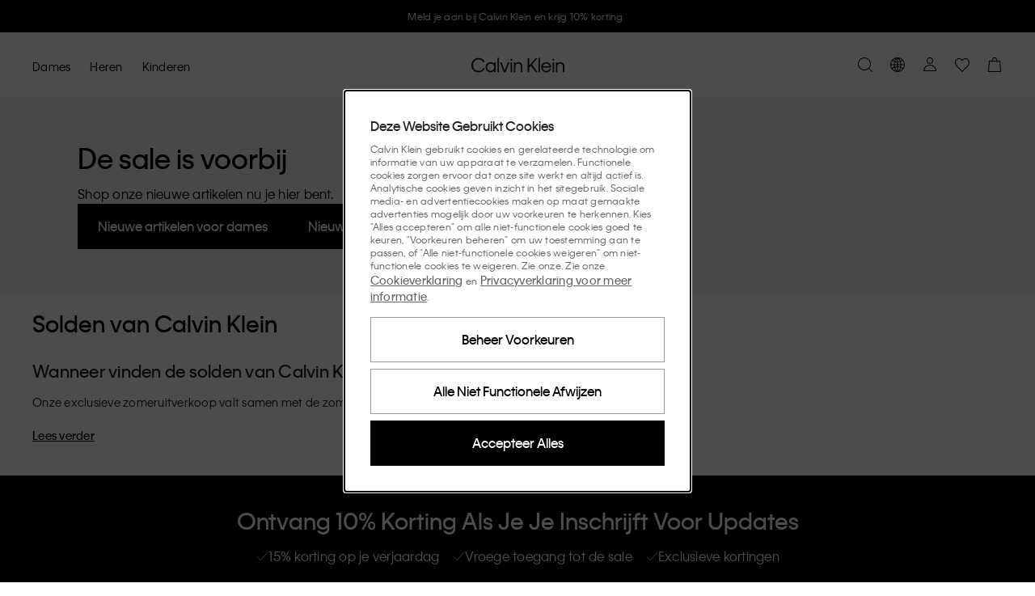

--- FILE ---
content_type: text/css
request_url: https://static-fe-live-prod.dtc-ecom.eu.calvinklein.com/prod/live/ck/browsesearch/active/_next/static/css/880ea0e79bdcb96e.css
body_size: 3973
content:
.AlignContainer_AlignContainer__QhEBJ{min-height:100%;width:100%;display:flex;flex-direction:column;justify-content:end;align-items:start}.AlignContainer_AlignContainer__QhEBJ.AlignContainer_alignTop__CABUr{justify-content:start}.AlignContainer_AlignContainer__QhEBJ.AlignContainer_alignVerticalMiddle__vLZG1{justify-content:center}.AlignContainer_AlignContainer__QhEBJ.AlignContainer_alignBottom__3kyFT{justify-content:end}.AlignContainer_AlignContainer__QhEBJ.AlignContainer_verticalJustify__1LClg{justify-content:space-between}.AlignContainer_AlignContainer__QhEBJ.AlignContainer_alignLeft__S7qYR{align-items:start}.AlignContainer_AlignContainer__QhEBJ.AlignContainer_alignHorizontalMiddle__Fpy4g{align-items:center}.AlignContainer_AlignContainer__QhEBJ.AlignContainer_alignRight__sRcwN{align-items:end}.AlignContainer_AlignContainer__QhEBJ.AlignContainer_textAlignLeft__Y8J6j{text-align:left}.AlignContainer_AlignContainer__QhEBJ.AlignContainer_textAlignRight__VO1Li{text-align:right}.AlignContainer_AlignContainer__QhEBJ.AlignContainer_textAlignCenter__arHhH{text-align:center}.AlignContainer_AlignContainer__QhEBJ.AlignContainer_textAlignJustify__t8Doo{text-align:justify}.theme-ck .ck-alias_LayoutContainer__Sly94,.theme-th .th-alias_LayoutContainer___07CE{--layout-container-gap:var(--sizes-spacing-16)}.LayoutContainer_LayoutContainer__G5NEl{display:flex;flex-direction:row;flex-wrap:wrap;gap:var(--layout-container-gap)}.LayoutContainer_LayoutContainer__G5NEl.LayoutContainer_directionVerticalXs__5iEJr{flex-direction:column}.LayoutContainer_LayoutContainer__G5NEl.LayoutContainer_directionHorizontalXs__HhIQ1{flex-direction:row}@media screen and (min-width:768px){.LayoutContainer_LayoutContainer__G5NEl.LayoutContainer_directionVerticalSm__XtVAV{flex-direction:column}.LayoutContainer_LayoutContainer__G5NEl.LayoutContainer_directionHorizontalSm__dgKYP{flex-direction:row}}@media screen and (min-width:1024px){.LayoutContainer_LayoutContainer__G5NEl.LayoutContainer_directionVerticalMd__npNi4{flex-direction:column}.LayoutContainer_LayoutContainer__G5NEl.LayoutContainer_directionHorizontalMd__yS_wP{flex-direction:row}}@media screen and (min-width:1366px){.LayoutContainer_LayoutContainer__G5NEl.LayoutContainer_directionVerticalLg__cHMB4{flex-direction:column}.LayoutContainer_LayoutContainer__G5NEl.LayoutContainer_directionHorizontalLg__UvIQN{flex-direction:row}}.PromoCode_Typography__pqcCv{--just-to-keep-this-class-empty:"";font-size:var(--font-body-small-font-size);font-weight:var(--font-body-small-font-weight);font-family:var(--font-body-small-font-family);font-style:var(--font-body-small-font-style);font-stretch:var(--font-body-small-font-stretch);letter-spacing:var(--font-body-small-font-letter-spacing);line-height:var(--font-body-small-font-line-height);text-transform:var(--font-body-small-font-transform);margin:0;padding:0;color:var(--typography-color)}.PromoCode_Typography__pqcCv a{color:var(--typography-link-standard-color)}.PromoCode_Typography__pqcCv a:visited{color:var(--typography-link-standard-color-visited)}.PromoCode_Typography__pqcCv a:hover{color:var(--typography-link-standard-color-hover)}.PromoCode_Typography__pqcCv a:active{color:var(--typography-link-standard-color-active)}.PromoCode_Typography__pqcCv.PromoCode_h1__U87Yo{font-size:var(--font-heading-xs-h1-font-size);font-weight:var(--font-heading-xs-h1-font-weight);font-family:var(--font-heading-xs-h1-font-family);font-style:var(--font-heading-xs-h1-font-style);font-stretch:var(--font-heading-xs-h1-font-stretch);letter-spacing:var(--typography-h1-heading-mobile-letter-spacing);line-height:var(--font-heading-xs-h1-line-height);text-transform:var(--font-heading-xs-h1-text-case)}.PromoCode_Typography__pqcCv.PromoCode_h2__xH2cV{font-size:var(--font-heading-xs-h2-font-size);font-weight:var(--font-heading-xs-h2-font-weight);font-family:var(--font-heading-xs-h2-font-family);font-style:var(--font-heading-xs-h2-font-style);font-stretch:var(--font-heading-xs-h2-font-stretch);letter-spacing:var(--font-heading-xs-h2-letter-spacing);line-height:var(--font-heading-xs-h2-line-height);text-transform:var(--font-heading-xs-h2-text-case)}.PromoCode_Typography__pqcCv.PromoCode_h3__W6Dxg{font-size:var(--font-heading-xs-h3-font-size);font-weight:var(--font-heading-xs-h3-font-weight);font-family:var(--font-heading-xs-h3-font-family);font-style:var(--font-heading-xs-h3-font-style);font-stretch:var(--font-heading-xs-h3-font-stretch);letter-spacing:var(--font-heading-xs-h3-letter-spacing);line-height:var(--font-heading-xs-h3-line-height);text-transform:var(--font-heading-xs-h3-text-case)}.PromoCode_Typography__pqcCv.PromoCode_h4__sbWNw{font-size:var(--font-heading-xs-h4-font-size);font-weight:var(--font-heading-xs-h4-font-weight);font-family:var(--font-heading-xs-h4-font-family);font-style:var(--font-heading-xs-h4-font-style);font-stretch:var(--font-heading-xs-h4-font-stretch);letter-spacing:var(--font-heading-xs-h4-letter-spacing);line-height:var(--font-heading-xs-h4-line-height);text-transform:var(--font-heading-xs-h4-text-case)}.PromoCode_Typography__pqcCv.PromoCode_h5__jC6oO{font-size:var(--font-heading-xs-h5-font-size);font-weight:var(--font-heading-xs-h5-font-weight);font-family:var(--font-heading-xs-h5-font-family);font-style:var(--font-heading-xs-h5-font-style);font-stretch:var(--font-heading-xs-h5-font-stretch);letter-spacing:var(--font-heading-xs-h5-letter-spacing);line-height:var(--font-heading-xs-h5-line-height);text-transform:var(--font-heading-xs-h5-text-case)}.PromoCode_Typography__pqcCv.PromoCode_h6__TZ5fa{font-size:var(--font-heading-xs-h6-font-size);font-weight:var(--font-heading-xs-h6-font-weight);font-family:var(--font-heading-xs-h6-font-family);font-style:var(--font-heading-xs-h6-font-style);font-stretch:var(--font-heading-xs-h6-font-stretch);letter-spacing:var(--font-heading-xs-h6-letter-spacing);line-height:var(--font-heading-xs-h6-line-height);text-transform:var(--font-heading-xs-h6-text-case)}.PromoCode_Typography__pqcCv.PromoCode_otherKicker__dINDp{font-size:var(--font-other-kicker-font-size);font-weight:var(--font-other-kicker-font-weight);font-family:var(--font-other-kicker-font-family);font-style:var(--font-other-kicker-font-style);font-stretch:var(--font-other-kicker-font-stretch);letter-spacing:var(--font-other-kicker-letter-spacing);line-height:var(--font-other-kicker-line-height);text-transform:var(--font-other-kicker-text-case);color:var(--font-other-kicker-color)}.PromoCode_Typography__pqcCv.PromoCode_otherLabel__CWdDv{font-size:var(--font-other-label-font-size);text-decoration:var(--font-other-label-text-decoration);font-family:var(--font-other-label-font-family);font-weight:var(--font-other-label-font-weight);font-style:var(--font-other-label-font-style);font-stretch:var(--font-other-label-font-stretch);letter-spacing:var(--font-other-label-letter-spacing);line-height:var(--font-other-label-line-height);text-indent:var(--font-other-label-paragraph-indent);text-transform:var(--font-other-label-text-case)}.PromoCode_Typography__pqcCv.PromoCode_header__DHTat:not(:last-child):not(.PromoCode_noGutter__3w4tC){margin-bottom:var(--typography-heading-margin-bottom)}h1.PromoCode_Typography__pqcCv.PromoCode_header__DHTat:not(:last-child):not(.PromoCode_noGutter__3w4tC){margin-bottom:var(--typography-h1-heading-margin-bottom)}h2.PromoCode_Typography__pqcCv.PromoCode_header__DHTat:not(:last-child):not(.PromoCode_noGutter__3w4tC){margin-bottom:var(--typography-h2-heading-margin-bottom)}.PromoCode_Typography__pqcCv.PromoCode_body__2SiMC:not(:last-child):not(.PromoCode_noGutter__3w4tC){margin-bottom:var(--typography-body-margin-bottom)}.PromoCode_Typography__pqcCv.PromoCode_bodyExtraSmall__dLbf3{font-size:var(--font-body-x-small-font-size);font-weight:var(--font-body-x-small-font-weight);font-family:var(--font-body-x-small-font-family);font-style:var(--font-body-x-small-font-style);font-stretch:var(--font-body-x-small-font-stretch);letter-spacing:var(--font-body-x-small-letter-spacing);line-height:var(--font-body-x-small-line-height);text-transform:var(--font-body-x-small-text-case)}.PromoCode_Typography__pqcCv.PromoCode_bodySmall__l13US{font-size:var(--font-body-small-font-size);font-weight:var(--font-body-small-font-weight);font-family:var(--font-body-small-font-family);font-style:var(--font-body-small-font-style);font-stretch:var(--font-body-small-font-stretch);letter-spacing:var(--font-body-small-letter-spacing);line-height:var(--font-body-small-line-height);text-transform:var(--font-body-small-text-case)}.PromoCode_Typography__pqcCv.PromoCode_bodyMedium__4oC_J{font-size:var(--font-body-medium-font-size);font-weight:var(--font-body-medium-font-weight);font-family:var(--font-body-medium-font-family);font-style:var(--font-body-medium-font-style);font-stretch:var(--font-body-medium-font-stretch);letter-spacing:var(--font-body-medium-letter-spacing);line-height:var(--font-body-medium-line-height);text-transform:var(--font-body-medium-text-case)}.PromoCode_Typography__pqcCv.PromoCode_bodyLarge__IhpmU{font-size:var(--font-body-large-font-size);font-weight:var(--font-body-large-font-weight);font-family:var(--font-body-large-font-family);font-style:var(--font-body-large-font-style);font-stretch:var(--font-body-large-font-stretch);letter-spacing:var(--font-body-large-letter-spacing);line-height:var(--font-body-large-line-height);text-transform:var(--font-body-large-text-case)}.PromoCode_Typography__pqcCv.PromoCode_bodyExtraLarge__MrItr{font-size:var(--font-body-extra-large-font-size);font-weight:var(--font-body-extra-large-font-weight);font-family:var(--font-body-extra-large-font-family);font-style:var(--font-body-extra-large-font-style);font-stretch:var(--font-body-extra-large-font-stretch);letter-spacing:var(--font-body-extra-large-letter-spacing);line-height:var(--font-body-extra-large-line-height);text-transform:var(--font-body-extra-large-text-case)}.PromoCode_Typography__pqcCv.PromoCode_titleXl__V_8a_{font-size:var(--font-heading-xs-title-xl-font-size);font-weight:var(--font-heading-xs-title-xl-font-weight);font-family:var(--font-heading-xs-title-xl-font-family);font-style:var(--font-heading-xs-title-xl-font-style);font-stretch:var(--font-heading-xs-title-xl-font-stretch);letter-spacing:var(--font-heading-xs-title-xl-letter-spacing);line-height:var(--font-heading-xs-title-xl-line-height);text-transform:var(--font-heading-xs-title-xl-text-case)}.PromoCode_Typography__pqcCv.PromoCode_h1Mobile__PmFqs{font-size:var(--font-heading-xs-h1-font-size);font-weight:var(--font-heading-xs-h1-font-weight);font-family:var(--font-heading-xs-h1-font-family);font-style:var(--font-heading-xs-h1-font-style);font-stretch:var(--font-heading-xs-h1-font-stretch);letter-spacing:var(--font-heading-xs-h1-letter-spacing);line-height:var(--font-heading-xs-h1-line-height);text-transform:var(--font-heading-xs-h1-text-case)}.PromoCode_Typography__pqcCv.PromoCode_center__zw7dA{text-align:center}.PromoCode_Typography__pqcCv.PromoCode_left___P7WR{text-align:left}.PromoCode_Typography__pqcCv.PromoCode_right__ZJGYp{text-align:right}.PromoCode_Typography__pqcCv.PromoCode_justify__XQL1a{text-align:justify}.PromoCode_Typography__pqcCv.PromoCode_strikeThrough__iYm0k{text-decoration:line-through}.PromoCode_Typography__pqcCv.PromoCode_header__DHTat+p{margin-top:var(--typography-body-combination-margin-top)}.PromoCode_Typography__pqcCv.PromoCode_header__DHTat.PromoCode_h1__U87Yo+p{margin-top:var(--typography-h1-body-combination-margin-top)}@media screen and (min-width:768px){.PromoCode_Typography__pqcCv.PromoCode_h1__U87Yo{font-size:var(--font-heading-lg-h1-font-size);font-weight:var(--font-heading-lg-h1-font-weight);font-family:var(--font-heading-lg-h1-font-family);font-style:var(--font-heading-lg-h1-font-style);font-stretch:var(--font-heading-lg-h1-font-stretch);letter-spacing:var(--typography-h1-heading-tablet-letter-spacing);line-height:var(--font-heading-lg-h1-line-height);text-transform:var(--font-heading-lg-h1-text-case)}.PromoCode_Typography__pqcCv.PromoCode_h2__xH2cV{font-size:var(--font-heading-lg-h2-font-size);font-weight:var(--font-heading-lg-h2-font-weight);font-family:var(--font-heading-lg-h2-font-family);font-style:var(--font-heading-lg-h2-font-style);font-stretch:var(--font-heading-lg-h2-font-stretch);letter-spacing:var(--font-heading-lg-h2-letter-spacing);line-height:var(--font-heading-lg-h2-line-height);text-transform:var(--font-heading-lg-h2-text-case)}.PromoCode_Typography__pqcCv.PromoCode_h3__W6Dxg{font-size:var(--font-heading-lg-h3-font-size);font-weight:var(--font-heading-lg-h3-font-weight);font-family:var(--font-heading-lg-h3-font-family);font-style:var(--font-heading-lg-h3-font-style);font-stretch:var(--font-heading-lg-h3-font-stretch);letter-spacing:var(--font-heading-lg-h3-letter-spacing);line-height:var(--font-heading-lg-h3-line-height);text-transform:var(--font-heading-lg-h3-text-case)}.PromoCode_Typography__pqcCv.PromoCode_h4__sbWNw{font-size:var(--font-heading-lg-h4-font-size);font-weight:var(--font-heading-lg-h4-font-weight);font-family:var(--font-heading-lg-h4-font-family);font-style:var(--font-heading-lg-h4-font-style);font-stretch:var(--font-heading-lg-h4-font-stretch);letter-spacing:var(--font-heading-lg-h4-letter-spacing);line-height:var(--font-heading-lg-h4-line-height);text-transform:var(--font-heading-lg-h4-text-case)}.PromoCode_Typography__pqcCv.PromoCode_h5__jC6oO{font-size:var(--font-heading-lg-h5-font-size);font-weight:var(--font-heading-lg-h5-font-weight);font-family:var(--font-heading-lg-h5-font-family);font-style:var(--font-heading-lg-h5-font-style);font-stretch:var(--font-heading-lg-h5-font-stretch);letter-spacing:var(--font-heading-lg-h5-letter-spacing);line-height:var(--font-heading-lg-h5-line-height);text-transform:var(--font-heading-lg-h5-text-case)}.PromoCode_Typography__pqcCv.PromoCode_h6__TZ5fa{font-size:var(--font-heading-lg-h6-font-size);font-weight:var(--font-heading-lg-h6-font-weight);font-family:var(--font-heading-lg-h6-font-family);font-style:var(--font-heading-lg-h6-font-style);font-stretch:var(--font-heading-lg-h6-font-stretch);letter-spacing:var(--font-heading-lg-h6-letter-spacing);line-height:var(--font-heading-lg-h6-line-height);text-transform:var(--font-heading-lg-h6-text-case)}.PromoCode_Typography__pqcCv.PromoCode_titleXl__V_8a_{font-size:var(--font-heading-lg-title-xl-font-size);font-weight:var(--font-heading-lg-title-xl-font-weight);font-family:var(--font-heading-lg-title-xl-font-family);font-style:var(--font-heading-lg-title-xl-font-style);font-stretch:var(--font-heading-lg-title-xl-font-stretch);letter-spacing:var(--font-heading-lg-title-xl-letter-spacing);line-height:var(--font-heading-lg-title-xl-line-height);text-transform:var(--font-heading-lg-title-xl-text-case)}}.theme-ck{--promo-code-button-border-width:var(--border-width-s-stroke-weight);--promo-code-button-padding:var(--sizes-spacing-8) var(--sizes-spacing-16);--promo-code-button-container-gap:var(--sizes-spacing-8);--promo-code-button-text-color:var(--color-brand-primary);--promo-code-button-border-color:var(--color-brand-primary);--promo-code-button-icon-color:var(--color-brand-primary)}.theme-ck .PromoCode_light__C5FCL{--promo-code-button-text-color:var(--color-palette-white);--promo-code-button-border-color:var(--color-palette-white);--promo-code-button-icon-color:var(--color-palette-white)}.theme-th{--promo-code-button-border-width:var(--border-width-s-stroke-weight);--promo-code-button-padding:calc(var(--sizes-spacing-12) / 2) var(--sizes-spacing-12);--promo-code-button-container-gap:var(--sizes-spacing-8);--promo-code-button-text-color:var(--color-brand-primary);--promo-code-button-border-color:var(--color-brand-primary);--promo-code-button-icon-color:var(--color-brand-primary)}.theme-th .PromoCode_light__C5FCL{--promo-code-button-text-color:var(--color-palette-white);--promo-code-button-border-color:var(--color-palette-white);--promo-code-button-icon-color:var(--color-palette-white)}.PromoCode_promo-button__7TatP{font-size:var(--font-body-large-font-size);font-weight:var(--font-body-large-font-weight);font-family:var(--font-body-large-font-family);font-style:var(--font-body-large-font-style);font-stretch:var(--font-body-large-font-stretch);letter-spacing:var(--font-body-large-letter-spacing);line-height:var(--font-body-large-line-height);text-transform:var(--font-body-large-text-case);text-align:center;padding:var(--promo-code-button-padding);background:none;cursor:pointer;border-width:var(--promo-code-button-border-width);border-style:dashed;color:var(--promo-code-button-text-color);border-color:var(--promo-code-button-border-color)}.PromoCode_promo-button-container__w3D6A{display:flex;gap:var(--promo-code-button-container-gap);align-items:center}.theme-th .PromoCode_promo-button-container__w3D6A{font-size:var(--font-other-label-font-size);text-decoration:var(--font-other-label-text-decoration);font-family:var(--font-other-label-font-family);font-weight:var(--font-other-label-font-weight);font-style:var(--font-other-label-font-style);font-stretch:var(--font-other-label-font-stretch);letter-spacing:var(--font-other-label-letter-spacing);line-height:var(--font-other-label-line-height);text-indent:var(--font-other-label-paragraph-indent);text-transform:var(--font-other-label-text-case);height:30px}.PromoCode_promo-button__7TatP svg path{fill:var(--promo-code-button-icon-color)}.theme-ck{--component-responsive-image-aspect-ratio-background-color:var(--color-palette-gray-200);--aspect-ratio-width-xs:100;--aspect-ratio-height-xs:100;--aspect-ratio-width-sm:100;--aspect-ratio-height-sm:100;--aspect-ratio-width-md:100;--aspect-ratio-height-md:100;--aspect-ratio-width-lg:100;--aspect-ratio-height-lg:100;--aspect-ratio:calc(var(--aspect-ratio-width-xs) / var(--aspect-ratio-height-xs))}.theme-th{--component-responsive-image-aspect-ratio-background-color:var(--color-palette-gray-100);--aspect-ratio-width-xs:100;--aspect-ratio-height-xs:100;--aspect-ratio-width-sm:100;--aspect-ratio-height-sm:100;--aspect-ratio-width-md:100;--aspect-ratio-height-md:100;--aspect-ratio-width-lg:100;--aspect-ratio-height-lg:100;--aspect-ratio:calc(var(--aspect-ratio-width-xs) / var(--aspect-ratio-height-xs))}.ResponsiveImage_ResponsiveImage__vrP7n{width:100%;margin:0;padding:0}.ResponsiveImage_ResponsiveImage__aspect-ratio__FiffA{width:100%;display:block;aspect-ratio:var(--aspect-ratio-width-xs) /var(--aspect-ratio-height-xs);position:relative;overflow:hidden;background-color:var(--component-responsive-image-aspect-ratio-background-color)}.ResponsiveImage_ResponsiveImage__body__cHm9x{display:block;width:100%;height:auto}.ResponsiveImage_ResponsiveImage__figcaption__L_2SQ{clip:rect(0 0 0 0);clip-path:inset(50%);height:1px;overflow:hidden;position:absolute;white-space:nowrap;width:1px}@media screen and (min-width:768px){.ResponsiveImage_ResponsiveImage__aspect-ratio__FiffA{aspect-ratio:var(--aspect-ratio-width-sm) /var(--aspect-ratio-height-sm)}}@media screen and (min-width:1024px){.ResponsiveImage_ResponsiveImage__aspect-ratio__FiffA{aspect-ratio:var(--aspect-ratio-width-md) /var(--aspect-ratio-height-md)}}@media screen and (min-width:1366px){.ResponsiveImage_ResponsiveImage__aspect-ratio__FiffA{aspect-ratio:var(--aspect-ratio-width-lg) /var(--aspect-ratio-height-lg)}}.ResponsiveImage_ResponsiveImage__vrP7n.ResponsiveImage_background__khoFr{width:calc(100% + 2px);height:calc(100% + 2px);position:absolute;top:-1px;left:-1px;z-index:-1}.ResponsiveImage_ResponsiveImage__vrP7n.ResponsiveImage_background__khoFr .ResponsiveImage_ResponsiveImage__body__cHm9x{height:100%;object-fit:cover;object-position:var(--focal-point-xs)}@media screen and (min-width:768px){.ResponsiveImage_ResponsiveImage__vrP7n.ResponsiveImage_background__khoFr .ResponsiveImage_ResponsiveImage__body__cHm9x{object-position:var(--focal-point-sm)}}@media screen and (min-width:1024px){.ResponsiveImage_ResponsiveImage__vrP7n.ResponsiveImage_background__khoFr .ResponsiveImage_ResponsiveImage__body__cHm9x{object-position:var(--focal-point-md)}}@media screen and (min-width:1366px){.ResponsiveImage_ResponsiveImage__vrP7n.ResponsiveImage_background__khoFr .ResponsiveImage_ResponsiveImage__body__cHm9x{object-position:var(--focal-point-lg)}}.ResponsiveImage_ResponsiveImage__vrP7n.ResponsiveImage_background__khoFr .ResponsiveImage_ResponsiveImage__aspect-ratio__FiffA{height:100%}.ResponsiveImage_backgroundContent__LSCrP{z-index:1;position:relative;height:100%}.Promo_Typography__5LDpG{--just-to-keep-this-class-empty:""}.theme-ck{--typography-link-standard-color-hover:var(--color-palette-gray-300);--typography-link-standard-color-active:var(--color-palette-gray-300)}@media screen and (min-width:768px){.theme-ck{--typography-heading-margin-bottom:var(--sizes-spacing-24);--typography-body-margin-bottom:var(--sizes-spacing-16);--typography-body-combination-margin-top:calc(var(--sizes-spacing-20) * -1)}}body{--typography-color:var(--color-palette-gray-900);--font-other-kicker-color:var(--color-palette-gray-900);--typography-link-standard-color:var(--color-palette-gray-900);--typography-link-standard-color-visited:unset;--typography-link-standard-color-hover:var(
    --color-interaction-brand-primary-hover,--color-brand-primary
  );--typography-link-standard-color-active:var(
    --color-interaction-brand-primary-hover,--color-brand-primary
  );--typography-heading-margin-bottom:var(--sizes-spacing-16);--typography-h1-heading-margin-bottom:var(--sizes-spacing-24);--typography-h1-heading-mobile-letter-spacing:var(--font-heading-xs-h1-letter-spacing);--typography-h1-heading-tablet-letter-spacing:var(--font-heading-lg-h1-letter-spacing);--typography-h2-heading-margin-bottom:var(--sizes-spacing-20);--typography-body-margin-bottom:var(--sizes-spacing-16);--typography-body-combination-margin-top:calc(var(--sizes-spacing-12) * -1);--typography-h1-body-combination-margin-top:calc(var(--sizes-spacing-12) * -1)}@media screen and (min-width:768px){body{--typography-heading-margin-bottom:var(--sizes-spacing-20);--typography-body-margin-bottom:var(--sizes-spacing-16);--typography-body-combination-margin-top:calc(var(--sizes-spacing-12) * -1);--typography-h1-body-combination-margin-top:calc(var(--sizes-spacing-8) * -1)}}.Promo_Typography__5LDpG{font-size:var(--font-body-small-font-size);font-weight:var(--font-body-small-font-weight);font-family:var(--font-body-small-font-family);font-style:var(--font-body-small-font-style);font-stretch:var(--font-body-small-font-stretch);letter-spacing:var(--font-body-small-font-letter-spacing);line-height:var(--font-body-small-font-line-height);text-transform:var(--font-body-small-font-transform);margin:0;padding:0;color:var(--typography-color)}.Promo_Typography__5LDpG a{color:var(--typography-link-standard-color)}.Promo_Typography__5LDpG a:visited{color:var(--typography-link-standard-color-visited)}.Promo_Typography__5LDpG a:hover{color:var(--typography-link-standard-color-hover)}.Promo_Typography__5LDpG a:active{color:var(--typography-link-standard-color-active)}.Promo_Typography__5LDpG.Promo_h1__EJ2Yj{font-size:var(--font-heading-xs-h1-font-size);font-weight:var(--font-heading-xs-h1-font-weight);font-family:var(--font-heading-xs-h1-font-family);font-style:var(--font-heading-xs-h1-font-style);font-stretch:var(--font-heading-xs-h1-font-stretch);letter-spacing:var(--typography-h1-heading-mobile-letter-spacing);line-height:var(--font-heading-xs-h1-line-height);text-transform:var(--font-heading-xs-h1-text-case)}.Promo_Typography__5LDpG.Promo_h2__F2Ccy{font-size:var(--font-heading-xs-h2-font-size);font-weight:var(--font-heading-xs-h2-font-weight);font-family:var(--font-heading-xs-h2-font-family);font-style:var(--font-heading-xs-h2-font-style);font-stretch:var(--font-heading-xs-h2-font-stretch);letter-spacing:var(--font-heading-xs-h2-letter-spacing);line-height:var(--font-heading-xs-h2-line-height);text-transform:var(--font-heading-xs-h2-text-case)}.Promo_Typography__5LDpG.Promo_h3__4_fJy{font-size:var(--font-heading-xs-h3-font-size);font-weight:var(--font-heading-xs-h3-font-weight);font-family:var(--font-heading-xs-h3-font-family);font-style:var(--font-heading-xs-h3-font-style);font-stretch:var(--font-heading-xs-h3-font-stretch);letter-spacing:var(--font-heading-xs-h3-letter-spacing);line-height:var(--font-heading-xs-h3-line-height);text-transform:var(--font-heading-xs-h3-text-case)}.Promo_Typography__5LDpG.Promo_h4__QxorI{font-size:var(--font-heading-xs-h4-font-size);font-weight:var(--font-heading-xs-h4-font-weight);font-family:var(--font-heading-xs-h4-font-family);font-style:var(--font-heading-xs-h4-font-style);font-stretch:var(--font-heading-xs-h4-font-stretch);letter-spacing:var(--font-heading-xs-h4-letter-spacing);line-height:var(--font-heading-xs-h4-line-height);text-transform:var(--font-heading-xs-h4-text-case)}.Promo_Typography__5LDpG.Promo_h5__JG7nY{font-size:var(--font-heading-xs-h5-font-size);font-weight:var(--font-heading-xs-h5-font-weight);font-family:var(--font-heading-xs-h5-font-family);font-style:var(--font-heading-xs-h5-font-style);font-stretch:var(--font-heading-xs-h5-font-stretch);letter-spacing:var(--font-heading-xs-h5-letter-spacing);line-height:var(--font-heading-xs-h5-line-height);text-transform:var(--font-heading-xs-h5-text-case)}.Promo_Typography__5LDpG.Promo_h6__aAIMn{font-size:var(--font-heading-xs-h6-font-size);font-weight:var(--font-heading-xs-h6-font-weight);font-family:var(--font-heading-xs-h6-font-family);font-style:var(--font-heading-xs-h6-font-style);font-stretch:var(--font-heading-xs-h6-font-stretch);letter-spacing:var(--font-heading-xs-h6-letter-spacing);line-height:var(--font-heading-xs-h6-line-height);text-transform:var(--font-heading-xs-h6-text-case)}.Promo_Typography__5LDpG.Promo_otherKicker__TLp79{font-size:var(--font-other-kicker-font-size);font-weight:var(--font-other-kicker-font-weight);font-family:var(--font-other-kicker-font-family);font-style:var(--font-other-kicker-font-style);font-stretch:var(--font-other-kicker-font-stretch);letter-spacing:var(--font-other-kicker-letter-spacing);line-height:var(--font-other-kicker-line-height);text-transform:var(--font-other-kicker-text-case);color:var(--font-other-kicker-color)}.Promo_Typography__5LDpG.Promo_otherLabel__3TE1t{font-size:var(--font-other-label-font-size);text-decoration:var(--font-other-label-text-decoration);font-family:var(--font-other-label-font-family);font-weight:var(--font-other-label-font-weight);font-style:var(--font-other-label-font-style);font-stretch:var(--font-other-label-font-stretch);letter-spacing:var(--font-other-label-letter-spacing);line-height:var(--font-other-label-line-height);text-indent:var(--font-other-label-paragraph-indent);text-transform:var(--font-other-label-text-case)}.Promo_Typography__5LDpG.Promo_header__tbNgh:not(:last-child):not(.Promo_noGutter__LryCZ){margin-bottom:var(--typography-heading-margin-bottom)}h1.Promo_Typography__5LDpG.Promo_header__tbNgh:not(:last-child):not(.Promo_noGutter__LryCZ){margin-bottom:var(--typography-h1-heading-margin-bottom)}h2.Promo_Typography__5LDpG.Promo_header__tbNgh:not(:last-child):not(.Promo_noGutter__LryCZ){margin-bottom:var(--typography-h2-heading-margin-bottom)}.Promo_Typography__5LDpG.Promo_body__Ecb98:not(:last-child):not(.Promo_noGutter__LryCZ){margin-bottom:var(--typography-body-margin-bottom)}.Promo_Typography__5LDpG.Promo_bodyExtraSmall__j57NF{font-size:var(--font-body-x-small-font-size);font-weight:var(--font-body-x-small-font-weight);font-family:var(--font-body-x-small-font-family);font-style:var(--font-body-x-small-font-style);font-stretch:var(--font-body-x-small-font-stretch);letter-spacing:var(--font-body-x-small-letter-spacing);line-height:var(--font-body-x-small-line-height);text-transform:var(--font-body-x-small-text-case)}.Promo_Typography__5LDpG.Promo_bodySmall__R4bZO{font-size:var(--font-body-small-font-size);font-weight:var(--font-body-small-font-weight);font-family:var(--font-body-small-font-family);font-style:var(--font-body-small-font-style);font-stretch:var(--font-body-small-font-stretch);letter-spacing:var(--font-body-small-letter-spacing);line-height:var(--font-body-small-line-height);text-transform:var(--font-body-small-text-case)}.Promo_Typography__5LDpG.Promo_bodyMedium__5ZMB3{font-size:var(--font-body-medium-font-size);font-weight:var(--font-body-medium-font-weight);font-family:var(--font-body-medium-font-family);font-style:var(--font-body-medium-font-style);font-stretch:var(--font-body-medium-font-stretch);letter-spacing:var(--font-body-medium-letter-spacing);line-height:var(--font-body-medium-line-height);text-transform:var(--font-body-medium-text-case)}.Promo_Typography__5LDpG.Promo_bodyLarge__5Dndv{font-size:var(--font-body-large-font-size);font-weight:var(--font-body-large-font-weight);font-family:var(--font-body-large-font-family);font-style:var(--font-body-large-font-style);font-stretch:var(--font-body-large-font-stretch);letter-spacing:var(--font-body-large-letter-spacing);line-height:var(--font-body-large-line-height);text-transform:var(--font-body-large-text-case)}.Promo_Typography__5LDpG.Promo_bodyExtraLarge__DONIM{font-size:var(--font-body-extra-large-font-size);font-weight:var(--font-body-extra-large-font-weight);font-family:var(--font-body-extra-large-font-family);font-style:var(--font-body-extra-large-font-style);font-stretch:var(--font-body-extra-large-font-stretch);letter-spacing:var(--font-body-extra-large-letter-spacing);line-height:var(--font-body-extra-large-line-height);text-transform:var(--font-body-extra-large-text-case)}.Promo_Typography__5LDpG.Promo_titleXl__nvtvr{font-size:var(--font-heading-xs-title-xl-font-size);font-weight:var(--font-heading-xs-title-xl-font-weight);font-family:var(--font-heading-xs-title-xl-font-family);font-style:var(--font-heading-xs-title-xl-font-style);font-stretch:var(--font-heading-xs-title-xl-font-stretch);letter-spacing:var(--font-heading-xs-title-xl-letter-spacing);line-height:var(--font-heading-xs-title-xl-line-height);text-transform:var(--font-heading-xs-title-xl-text-case)}.Promo_Typography__5LDpG.Promo_h1Mobile__zm4cv{font-size:var(--font-heading-xs-h1-font-size);font-weight:var(--font-heading-xs-h1-font-weight);font-family:var(--font-heading-xs-h1-font-family);font-style:var(--font-heading-xs-h1-font-style);font-stretch:var(--font-heading-xs-h1-font-stretch);letter-spacing:var(--font-heading-xs-h1-letter-spacing);line-height:var(--font-heading-xs-h1-line-height);text-transform:var(--font-heading-xs-h1-text-case)}.Promo_Typography__5LDpG.Promo_center__Pvdhk{text-align:center}.Promo_Typography__5LDpG.Promo_left__bJ4Ko{text-align:left}.Promo_Typography__5LDpG.Promo_right__PKmga{text-align:right}.Promo_Typography__5LDpG.Promo_justify__Ar4hb{text-align:justify}.Promo_Typography__5LDpG.Promo_strikeThrough__zSuol{text-decoration:line-through}.Promo_Typography__5LDpG.Promo_header__tbNgh+p{margin-top:var(--typography-body-combination-margin-top)}.Promo_Typography__5LDpG.Promo_header__tbNgh.Promo_h1__EJ2Yj+p{margin-top:var(--typography-h1-body-combination-margin-top)}@media screen and (min-width:768px){.Promo_Typography__5LDpG.Promo_h1__EJ2Yj{font-size:var(--font-heading-lg-h1-font-size);font-weight:var(--font-heading-lg-h1-font-weight);font-family:var(--font-heading-lg-h1-font-family);font-style:var(--font-heading-lg-h1-font-style);font-stretch:var(--font-heading-lg-h1-font-stretch);letter-spacing:var(--typography-h1-heading-tablet-letter-spacing);line-height:var(--font-heading-lg-h1-line-height);text-transform:var(--font-heading-lg-h1-text-case)}.Promo_Typography__5LDpG.Promo_h2__F2Ccy{font-size:var(--font-heading-lg-h2-font-size);font-weight:var(--font-heading-lg-h2-font-weight);font-family:var(--font-heading-lg-h2-font-family);font-style:var(--font-heading-lg-h2-font-style);font-stretch:var(--font-heading-lg-h2-font-stretch);letter-spacing:var(--font-heading-lg-h2-letter-spacing);line-height:var(--font-heading-lg-h2-line-height);text-transform:var(--font-heading-lg-h2-text-case)}.Promo_Typography__5LDpG.Promo_h3__4_fJy{font-size:var(--font-heading-lg-h3-font-size);font-weight:var(--font-heading-lg-h3-font-weight);font-family:var(--font-heading-lg-h3-font-family);font-style:var(--font-heading-lg-h3-font-style);font-stretch:var(--font-heading-lg-h3-font-stretch);letter-spacing:var(--font-heading-lg-h3-letter-spacing);line-height:var(--font-heading-lg-h3-line-height);text-transform:var(--font-heading-lg-h3-text-case)}.Promo_Typography__5LDpG.Promo_h4__QxorI{font-size:var(--font-heading-lg-h4-font-size);font-weight:var(--font-heading-lg-h4-font-weight);font-family:var(--font-heading-lg-h4-font-family);font-style:var(--font-heading-lg-h4-font-style);font-stretch:var(--font-heading-lg-h4-font-stretch);letter-spacing:var(--font-heading-lg-h4-letter-spacing);line-height:var(--font-heading-lg-h4-line-height);text-transform:var(--font-heading-lg-h4-text-case)}.Promo_Typography__5LDpG.Promo_h5__JG7nY{font-size:var(--font-heading-lg-h5-font-size);font-weight:var(--font-heading-lg-h5-font-weight);font-family:var(--font-heading-lg-h5-font-family);font-style:var(--font-heading-lg-h5-font-style);font-stretch:var(--font-heading-lg-h5-font-stretch);letter-spacing:var(--font-heading-lg-h5-letter-spacing);line-height:var(--font-heading-lg-h5-line-height);text-transform:var(--font-heading-lg-h5-text-case)}.Promo_Typography__5LDpG.Promo_h6__aAIMn{font-size:var(--font-heading-lg-h6-font-size);font-weight:var(--font-heading-lg-h6-font-weight);font-family:var(--font-heading-lg-h6-font-family);font-style:var(--font-heading-lg-h6-font-style);font-stretch:var(--font-heading-lg-h6-font-stretch);letter-spacing:var(--font-heading-lg-h6-letter-spacing);line-height:var(--font-heading-lg-h6-line-height);text-transform:var(--font-heading-lg-h6-text-case)}.Promo_Typography__5LDpG.Promo_titleXl__nvtvr{font-size:var(--font-heading-lg-title-xl-font-size);font-weight:var(--font-heading-lg-title-xl-font-weight);font-family:var(--font-heading-lg-title-xl-font-family);font-style:var(--font-heading-lg-title-xl-font-style);font-stretch:var(--font-heading-lg-title-xl-font-stretch);letter-spacing:var(--font-heading-lg-title-xl-letter-spacing);line-height:var(--font-heading-lg-title-xl-line-height);text-transform:var(--font-heading-lg-title-xl-text-case)}}.theme-ck{--promo-text-color:var(--color-brand-primary);--promo-background-color:var(--color-brand-secondary);--promo-mobile-padding-top:var(--sizes-spacing-32);--promo-tablet-padding-right:calc(2 * var(--sizes-spacing-48));--promo-mobile-content-gap:var(--sizes-spacing-20);--promo-tablet-content-width:calc(37.5625 * var(--sizes-spacing-16));--promo-mobile-fixed-height:calc(9.4 * var(--sizes-spacing-20));--promo-fixed-height:280px;--promo-mobile-negative-margin:calc(var(--sizes-spacing-4) * -1);--promo-desktop-negative-margin:calc((var(--sizes-spacing-4) + var(--sizes-spacing-32)) * -1);--promo-showInSidebar-margin-bottom:var(--sizes-spacing-24)}.theme-ck .Promo_light___uimZ{--promo-background-color:var(--color-brand-primary);--promo-text-color:var(--color-brand-secondary)}.theme-th{--promo-text-color:var(--color-brand-primary);--promo-background-color:var(--color-palette-white);--promo-mobile-padding-top:var(--sizes-spacing-24);--promo-tablet-padding-right:calc(2 * var(--sizes-spacing-48));--promo-mobile-content-gap:var(--sizes-spacing-24);--promo-tablet-content-width:calc(39.875 * var(--sizes-spacing-16));--promo-mobile-fixed-height:calc(10 * var(--sizes-spacing-20));--promo-fixed-height:280px;--promo-mobile-negative-margin:0;--promo-desktop-negative-margin:0;--promo-showInSidebar-margin-bottom:var(--sizes-spacing-12)}.theme-th .Promo_light___uimZ{--promo-background-color:var(--color-brand-primary);--promo-text-color:var(--color-palette-white)}body{--promo-mobile-padding-right:var(--sizes-spacing-20);--promo-tablet-padding-top:var(--sizes-spacing-56);--promo-background-light-theme-color:var(--color-brand-primary);--promo-tablet-content-gap:var(--sizes-spacing-24);--promo-desktop-brand-logo-margin-button:var(--sizes-spacing-8);--promo-showInPlpHeader-fixed-height-tablet:calc(21 * var(--sizes-spacing-20));--promo-showInPlpHeader-fixed-height-mobile:calc(10 * var(--sizes-spacing-32));--component-promo-title-letter-spacing-mobile:var(--typography-h1-heading-mobile-letter-spacing);--component-promo-title-letter-spacing-tablet:var(--typography-h1-heading-tablet-letter-spacing);--component-promo-title-background:none;--component-promo-titlebackground-clip:none;--component-promo-title-webkit-text-fill-color:none}.Promo_Promo__RlKIe{position:relative;padding:var(--promo-mobile-padding-top) var(--promo-mobile-padding-right);gap:var(--promo-mobile-content-gap)}.Promo_clickable__PTKk1{cursor:pointer}.Promo_negativeMargin__ZDacr{margin-bottom:var(--promo-mobile-negative-margin)}.Promo_Promo__RlKIe.Promo_defaultBackgroundColor___bYAb{background-color:var(--promo-background-color)}.Promo_Promo__RlKIe.Promo_showInPlpHeader__W3GxW{min-height:var(--promo-showInPlpHeader-fixed-height-mobile)}.Promo_Promo__RlKIe.Promo_withCountdown__S0_X7{display:flex;flex-direction:row;justify-content:space-between}.Promo_Promo__RlKIe.Promo_useInSidebar__kJbAu .Promo_sidebarCountdown__UuU3b div{font-size:var(--font-heading-xs-h5-font-size);font-weight:var(--font-heading-xs-h5-font-weight);font-family:var(--font-heading-xs-h5-font-family);font-style:var(--font-heading-xs-h5-font-style);font-stretch:var(--font-heading-xs-h5-font-stretch);letter-spacing:var(--font-heading-xs-h5-letter-spacing);line-height:var(--font-heading-xs-h5-line-height);text-transform:var(--font-heading-xs-h5-text-case)}@media screen and (min-width:768px){.Promo_Promo__RlKIe.Promo_useInSidebar__kJbAu .Promo_sidebarCountdown__UuU3b div{font-size:var(--font-heading-lg-h5-font-size);font-weight:var(--font-heading-lg-h5-font-weight);font-family:var(--font-heading-lg-h5-font-family);font-style:var(--font-heading-lg-h5-font-style);font-stretch:var(--font-heading-lg-h5-font-stretch);letter-spacing:var(--font-heading-lg-h5-letter-spacing);line-height:var(--font-heading-lg-h5-line-height);text-transform:var(--font-heading-lg-h5-text-case)}}.Promo_Promo__RlKIe .Promo_typography__ZHAwB{color:var(--promo-text-color)}.Promo_Promo__RlKIe .Promo_collectionTitle__9BHMQ{margin-bottom:var(--sizes-spacing-16)}.Promo_Promo__RlKIe .Promo_title__QKv1s{background:var(--component-promo-title-background);background-clip:var(--component-promo-titlebackground-clip);-webkit-background-clip:var(--component-promo-titlebackground-clip);-webkit-text-fill-color:var(--component-promo-title-webkit-text-fill-color)}.Promo_Promo__RlKIe .Promo_typography__ZHAwB.Promo_kerning__3BLfr{letter-spacing:var(--component-promo-title-letter-spacing-mobile)}.Promo_Promo__RlKIe.Promo_withMinHeight__r0vYl{min-height:var(--promo-mobile-fixed-height)}.Promo_Promo__RlKIe.Promo_useInSidebar__kJbAu{padding:var(--promo-mobile-padding-top) var(--promo-mobile-padding-right);margin-bottom:var(--promo-showInSidebar-margin-bottom)}@media screen and (min-width:768px){.Promo_Promo__RlKIe{padding:var(--promo-tablet-padding-top) var(--promo-tablet-padding-right);gap:var(--promo-tablet-content-gap)}.Promo_Promo__RlKIe.Promo_showInPlpHeader__W3GxW{min-height:var(--promo-showInPlpHeader-fixed-height-tablet);padding-left:var(--sizes-spacing-40)}.Promo_negativeMargin__ZDacr{margin-bottom:var(--promo-desktop-negative-margin)}.Promo_Promo__RlKIe.Promo_withMinHeight__r0vYl{min-height:var(--promo-fixed-height)}.Promo_text__MuWAU{max-width:var(--promo-tablet-content-width)}.Promo_Promo__RlKIe:not(.Promo_showInPlpHeader__W3GxW) .Promo_typography__ZHAwB.Promo_kerning__3BLfr{letter-spacing:var(--component-promo-title-letter-spacing-tablet)}.Promo_brandLogo__Fr0kg{margin-bottom:var(--promo-desktop-brand-logo-margin-button)}}@media screen and (max-width:767px){.Promo_regular-buttons__OiopX{width:100%}.Promo_tertiary-buttons__71v_C{align-items:center}}@media (max-width:calc(1024px)) and (min-width:768px){.Promo_Promo__RlKIe .Promo_title__QKv1s{font-size:var(--font-heading-xs-h1-font-size);font-weight:var(--font-heading-xs-h1-font-weight);font-family:var(--font-heading-xs-h1-font-family);font-style:var(--font-heading-xs-h1-font-style);font-stretch:var(--font-heading-xs-h1-font-stretch);letter-spacing:var(--font-heading-xs-h1-letter-spacing);line-height:var(--font-heading-xs-h1-line-height);text-transform:var(--font-heading-xs-h1-text-case)}}

--- FILE ---
content_type: application/javascript
request_url: https://static-fe-live-prod.dtc-ecom.eu.calvinklein.com/prod/live/ck/browsesearch/active/_next/static/chunks/5323.b525f58c5f8f2b43.js
body_size: 4855
content:
(self.webpackChunk_N_E=self.webpackChunk_N_E||[]).push([[5323],{25323:function(o,t,e){"use strict";e.r(t),e.d(t,{CmsPromo:function(){return A}});var i=e(42838),n=e(70865),r=e(52322),a=e(94449),l=e(20898),_=e(92646),d=e(98067),s=e(47842),c=e(96670),m=e(26297),g=e(40489),u=e(79005),h=e(65163),p=e(87757),v=e(81386),y=e(44319),f=e(40492),b=e(349),P=e(71818),C=e(76278),Z=e(82903),x=e(23003),L=e.n(x),w=function(o){var t,e,i,l=o.className,_=void 0===l?[]:l,d=(0,m.Z)(o,["className"]),x=d.theme,w=void 0===x?"dark":x,A=d.backgroundColor,k=d.contentHorizontalPosition,I=d.contentVerticalPosition,j=void 0===I?"middle":I,N=d.collectionTitle,H=d.title,M=d.titleColor,S=d.textAlignment,R=d.subtitle,T=d.subtitleColor,z=d.ctaDirectionVertical,V=d.ctas,E=d.backgroundImageData,D=d.countdownData,J=d.titleAsTag,B=d.titleAsStyle,F=d.promoCode,X=d.showBrandLogo,U=d.showInPlpHeader,G=d.bottomSpacing,K=d.useInSidebar,Q=(0,a.v9)(b.jN)===C.H.TH,Y=(0,g.Z)([_],(e={},(0,s.Z)(e,L().Promo,!0),(0,s.Z)(e,L().negativeMargin,G),(0,s.Z)(e,L().defaultBackgroundColor,!!w&&!(E||A)),(0,s.Z)(e,L().light,"light"===w&&!(E||A)),(0,s.Z)(e,L()["mobile-fixed-height"],E),(0,s.Z)(e,L().withMinHeight,Boolean(E&&!U)),(0,s.Z)(e,L().showInPlpHeader,U),(0,s.Z)(e,L().useInSidebar,K),(0,s.Z)(e,L().withCountdown,D&&K),e)),O=(0,g.Z)([_],(0,s.Z)({},L().light,"light"===w)),W=(0,g.Z)((i={},(0,s.Z)(i,L()["regular-buttons"],null===V||void 0===V?void 0:V.every((function(o){return"tertiary"!==o.variant}))),(0,s.Z)(i,L()["tertiary-buttons"],(null===V||void 0===V?void 0:V.every((function(o){return"tertiary"===o.variant})))&&z),i));null===V||void 0===V||V.forEach((function(o){"tertiary"===(null===o||void 0===o?void 0:o.variant)&&(o.size="small")}));var q=1===(null===V||void 0===V?void 0:V.length)&&!!(null===(t=V[0])||void 0===t?void 0:t.href);return(0,r.jsxs)(u.p,{className:(0,g.Z)(Y,(0,s.Z)({},L().clickable,q)),"data-testid":"Promo-component",contentHorizontalPosition:k,contentVerticalPosition:j,textAlign:S,style:{backgroundColor:A},onClick:q?function(o){var t;if(!o.target.closest("[data-promo-code]")){var e=null===V||void 0===V||null===(t=V[0])||void 0===t?void 0:t.href;e&&(window.location.href=e)}}:void 0,children:[X&&(0,r.jsx)(P.a,{className:L().brandLogo}),(H||R)&&(0,r.jsxs)("div",{"data-testid":"Promo-text",className:L().text,children:[(0,r.jsx)(Z.Z,{variant:"otherKicker",align:S,className:(0,g.Z)([O],L().typography,L().collectionTitle),style:(0,n.Z)({},M&&{color:M}),"data-testid":"Promo-collectionTitle",children:N}),(0,r.jsx)(Z.Z,{variant:B||"h1",as:J||"h1",align:S,className:(0,g.Z)([O],L().typography,L().kerning,(0,s.Z)({},L().title,!B)),style:(0,n.Z)({},M&&{color:M}),dangerouslySetInnerHTML:{__html:H}}),(0,r.jsx)(Z.Z,{variant:Q?"bodyMedium":"bodyLarge",align:S,className:(0,g.Z)([O],L().typography),style:(0,n.Z)({},T&&{color:T}),"data-testid":"Promo-subtitle",dangerouslySetInnerHTML:{__html:R}})]}),D?(0,r.jsx)(h.F,(0,c.Z)((0,n.Z)({},D),{size:K?"inline":"big",theme:w,"data-testid":"Promo-countdown",className:(0,g.Z)((0,s.Z)({},L().sidebarCountdown,K))})):null,F&&(0,r.jsx)("span",{"data-promo-code":!0,children:(0,r.jsx)(y.F,{promoCode:F.code,theme:w})}),V&&V.length>0&&(0,r.jsx)(v.k,{directionVertical:z,className:W,children:(0,r.jsx)(p.J,{theme:w,ctas:V})}),E&&(0,r.jsx)(f.Q,(0,n.Z)({},E))]})},A=function(o){var t=o.cmsData,e=o.extraData,s=(0,a.v9)(b.Us),c=s.locale,m=s.SITE_URL,g=(0,l.z)().fireEvent;try{var u=(0,d.Zi)(t,{locale:c,fireEvent:g,SITE_URL:m},e);return(0,r.jsx)(w,(0,n.Z)({},u))}catch(h){return(0,i.Z)(h,Error)&&(0,_.S)(h,"CmsPromo"),null}}},40492:function(o,t,e){"use strict";e.d(t,{Q:function(){return h},t:function(){return u}});var i=e(70865),n=e(96670),r=e(26297),a=e(52322),l=(e(2784),e(40489)),_=e(97729),d=e.n(_),s=e(82331),c=e(51667),m=e.n(c),g=e(19661),u=function(o){var t=o||{},e=t.className,r=void 0===e?[]:e,_=t.data,c=t.smData,u=t.mdData,h=t.lgData,p=t.loading,v=t.imageDescription,y=t.alt,f=t.testId,b=void 0===f?"ResponsiveImage-component":f,P=(0,l.Z)(r,m().ResponsiveImage),C=s.J,Z=C["--breakpoints-xs"],x=C["--breakpoints-sm"],L=C["--breakpoints-md"],w=C["--breakpoints-lg"],A=function(o,t){if(t&&o&&o.src){var e;e=Array.isArray(o.src)?o.src:[o.src];var r={width:o.width,height:o.height,media:"(min-width: ".concat(t,"px)")};return e.map((function(o,t){return(0,a.jsx)("source",(0,n.Z)((0,i.Z)({},r),{srcSet:o,type:(0,g.LE)(o)}),t)}))}},k="eager"===p?"high":"lazy"===p?"low":void 0;return(0,a.jsxs)(a.Fragment,{children:["eager"===p&&"string"===typeof(null===_||void 0===_?void 0:_.src)&&(0,a.jsx)(d(),{children:(0,a.jsx)("link",{rel:"preload",as:"image",href:null===_||void 0===_?void 0:_.src})}),(0,a.jsxs)("figure",{style:(0,g.F4)(_,c,u,h),className:P,"data-testid":b,children:[(0,a.jsxs)("picture",{className:m()["ResponsiveImage__aspect-ratio"],children:[A(h,w),A(u,L),A(c,x),A(_,Z),(0,a.jsx)("img",{fetchpriority:k,className:m().ResponsiveImage__body,src:Array.isArray(null===_||void 0===_?void 0:_.src)?null===_||void 0===_?void 0:_.src[0]:null===_||void 0===_?void 0:_.src,alt:y,loading:p,width:null===_||void 0===_?void 0:_.width,height:null===_||void 0===_?void 0:_.height})]}),v&&(0,a.jsx)("figcaption",{className:m().ResponsiveImage__figcaption,children:v})]})]})},h=function(o){var t=o||{},e=t.className,n=void 0===e?[]:e,_=(0,r.Z)(t,["className"]);return(0,a.jsx)(u,(0,i.Z)({className:(0,l.Z)(n,m().background)},_))}},19661:function(o,t,e){"use strict";e.d(t,{F4:function(){return n},LE:function(){return r}});e(2784);var i=function(o){return o?"".concat(o[0],"% ").concat(o[1],"%"):"50% 50%"},n=function(o,t,e,n){var r=null!==o&&void 0!==o?o:{},a=r.width,l=r.height,_=r.focalPoint,d=null!==t&&void 0!==t?t:{},s=d.width,c=d.height,m=d.focalPoint,g=null!==e&&void 0!==e?e:{},u=g.width,h=g.height,p=g.focalPoint,v=null!==n&&void 0!==n?n:{},y=v.width,f=v.height,b=v.focalPoint,P=i(_),C=t?i(m):void 0,Z=e?i(p):void 0;return{"--aspect-ratio-width-xs":a,"--aspect-ratio-height-xs":l,"--aspect-ratio-width-sm":s||a,"--aspect-ratio-height-sm":c||l,"--aspect-ratio-width-md":u||s||a,"--aspect-ratio-height-md":h||c||l,"--aspect-ratio-width-lg":y||u||s||a,"--aspect-ratio-height-lg":f||h||c||l,"--focal-point-xs":P,"--focal-point-sm":C||P,"--focal-point-md":Z||C||P,"--focal-point-lg":(n?i(b):void 0)||Z||C||P}},r=function(o){var t=o.split("?")[0],e=o.split("?")[1],i=t.split(".").pop(),n=((null===e||void 0===e?void 0:e.match(/format=([a-zA-Z]{3,4})/))||[])[1],r={img:"image/jpeg",png:"image/png",webp:"image/webp",webply:"image/webp",avif:"image/avif",svg:"image/svg+xml",gif:"image/gif",jpg:"image/jpeg",jpeg:"image/jpeg"},a=Object.keys(r);return n&&a.includes(n)?r[n]:i&&a.includes(i)?r[i]:void 0}},44319:function(o,t,e){"use strict";e.d(t,{F:function(){return p}});var i=e(98788),n=e(47842),r=e(70865),a=e(26297),l=e(22970),_=e(52322),d=e(40489),s=e(39206),c=e(94402),m=e(85372),g=e(26384),u=e(49531),h=e.n(u),p=function(o){var t,e=o.className,u=void 0===e?[]:e,p=(0,a.Z)(o,["className"]),v=(0,s.$G)().t,y=p.promoCode,f=p.callBack,b=void 0===f?function(){}:f,P=p.textColor,C=p.theme,Z=(0,m.pm)().toast,x=(0,d.Z)([u]),L=(0,d.Z)((t={},(0,n.Z)(t,h()["promo-button"],!0),(0,n.Z)(t,h().light,"light"===C),t)),w=function(){var o=(0,i.Z)((function(){return(0,l.__generator)(this,(function(o){switch(o.label){case 0:return[4,(0,g.v)(y)];case 1:return o.sent(),Z({message:v("COPIED_TO_CLIPBOARD",{0:y}),testId:"pdp-promo-code-toast"}),b(),[2]}}))}));return function(){return o.apply(this,arguments)}}(),A=(0,r.Z)({},P&&{"--promo-code-button-text-color":P,"--promo-code-button-border-color":P,"--promo-code-button-icon-color":P});return(0,_.jsx)("div",{className:x,"data-testid":"PromoCode-component",style:A,children:(0,_.jsx)("button",{className:L,"data-debounce-events":!0,onClick:w,"data-testid":"PromoCode-code",type:"button",children:(0,_.jsxs)("div",{className:h()["promo-button-container"],children:[y,(0,_.jsx)(c.Icon,{IconToRender:c.IconUtilityCopy,dataTestId:"Promo-brand-logo"})]})})})}},79005:function(o,t,e){"use strict";e.d(t,{p:function(){return c}});var i=e(47842),n=e(70865),r=e(96670),a=e(26297),l=e(52322),_=(e(2784),e(40489)),d=e(31580),s=e.n(d),c=function(o){var t,e=o.className,d=void 0===e?[]:e,c=o.contentVerticalPosition,m=void 0===c?"bottom":c,g=o.contentHorizontalPosition,u=void 0===g?"left":g,h=o.textAlign,p=void 0===h?"left":h,v=o.children,y=(0,a.Z)(o,["className","contentVerticalPosition","contentHorizontalPosition","textAlign","children"]),f=(0,_.Z)([d],(t={},(0,i.Z)(t,s().AlignContainer,!0),(0,i.Z)(t,s().alignTop,"top"===m),(0,i.Z)(t,s().alignVerticalMiddle,"middle"===m),(0,i.Z)(t,s().alignBottom,"bottom"===m),(0,i.Z)(t,s().verticalJustify,"justify"===m),(0,i.Z)(t,s().alignLeft,"left"===u),(0,i.Z)(t,s().alignHorizontalMiddle,"middle"===u),(0,i.Z)(t,s().alignRight,"right"===u),(0,i.Z)(t,s().textAlignLeft,"left"===p),(0,i.Z)(t,s().textAlignCenter,"center"===p),(0,i.Z)(t,s().textAlignRight,"right"===p),(0,i.Z)(t,s().textAlignJustify,"justify"===p),t));return(0,l.jsx)("div",(0,r.Z)((0,n.Z)({className:f,"data-testid":"AlignContainer-component"},y),{children:v}))}},81386:function(o,t,e){"use strict";e.d(t,{k:function(){return _}});var i=e(47842),n=e(52322),r=(e(2784),e(40489)),a=e(76869),l=e.n(a),_=function(o){var t,e=o.className,a=void 0===e?[]:e,_=o.directionVertical,d=o.children,s=o.dataTestId,c=void 0===s?"LayoutContainer-component":s,m={xs:!1,sm:!1,md:!1,lg:!1};"boolean"===typeof _&&!0===_&&(m={xs:!0,sm:!0,md:!0,lg:!0}),"object"===typeof _&&(m={xs:_.xs||!1,sm:_.sm||!1,md:_.md||!1,lg:_.lg||!1});var g=(0,r.Z)([a],(t={},(0,i.Z)(t,l().LayoutContainer,!0),(0,i.Z)(t,l().directionVerticalXs,m.xs),(0,i.Z)(t,l().directionVerticalSm,m.sm),(0,i.Z)(t,l().directionVerticalMd,m.md),(0,i.Z)(t,l().directionVerticalLg,m.lg),(0,i.Z)(t,l().directionHorizontalXs,!m.xs),(0,i.Z)(t,l().directionHorizontalSm,!m.sm),(0,i.Z)(t,l().directionHorizontalMd,!m.md),(0,i.Z)(t,l().directionHorizontalLg,!m.lg),t));return(0,n.jsx)("div",{className:g,"data-testid":c,children:d})}},26384:function(o,t,e){"use strict";e.d(t,{v:function(){return r}});var i=e(98788),n=e(22970),r=function(){var o=(0,i.Z)((function(o){return(0,n.__generator)(this,(function(t){switch(t.label){case 0:return"clipboard"in navigator?[4,navigator.clipboard.writeText(o)]:[3,2];case 1:return[2,t.sent()];case 2:return[2]}}))}));return function(t){return o.apply(this,arguments)}}()},51667:function(o){o.exports={ResponsiveImage:"ResponsiveImage_ResponsiveImage__vrP7n","ResponsiveImage__aspect-ratio":"ResponsiveImage_ResponsiveImage__aspect-ratio__FiffA",ResponsiveImage__body:"ResponsiveImage_ResponsiveImage__body__cHm9x",ResponsiveImage__figcaption:"ResponsiveImage_ResponsiveImage__figcaption__L_2SQ",background:"ResponsiveImage_background__khoFr",backgroundContent:"ResponsiveImage_backgroundContent__LSCrP"}},23003:function(o){o.exports={Typography:"Promo_Typography__5LDpG",h1:"Promo_h1__EJ2Yj",h2:"Promo_h2__F2Ccy",h3:"Promo_h3__4_fJy",h4:"Promo_h4__QxorI",h5:"Promo_h5__JG7nY",h6:"Promo_h6__aAIMn",otherKicker:"Promo_otherKicker__TLp79",otherLabel:"Promo_otherLabel__3TE1t",header:"Promo_header__tbNgh",noGutter:"Promo_noGutter__LryCZ",body:"Promo_body__Ecb98",bodyExtraSmall:"Promo_bodyExtraSmall__j57NF",bodySmall:"Promo_bodySmall__R4bZO",bodyMedium:"Promo_bodyMedium__5ZMB3",bodyLarge:"Promo_bodyLarge__5Dndv",bodyExtraLarge:"Promo_bodyExtraLarge__DONIM",titleXl:"Promo_titleXl__nvtvr",h1Mobile:"Promo_h1Mobile__zm4cv",center:"Promo_center__Pvdhk",left:"Promo_left__bJ4Ko",right:"Promo_right__PKmga",justify:"Promo_justify__Ar4hb",strikeThrough:"Promo_strikeThrough__zSuol",light:"Promo_light___uimZ",Promo:"Promo_Promo__RlKIe",clickable:"Promo_clickable__PTKk1",negativeMargin:"Promo_negativeMargin__ZDacr",defaultBackgroundColor:"Promo_defaultBackgroundColor___bYAb",showInPlpHeader:"Promo_showInPlpHeader__W3GxW",withCountdown:"Promo_withCountdown__S0_X7",useInSidebar:"Promo_useInSidebar__kJbAu",sidebarCountdown:"Promo_sidebarCountdown__UuU3b",typography:"Promo_typography__ZHAwB",collectionTitle:"Promo_collectionTitle__9BHMQ",title:"Promo_title__QKv1s",kerning:"Promo_kerning__3BLfr",withMinHeight:"Promo_withMinHeight__r0vYl",text:"Promo_text__MuWAU",brandLogo:"Promo_brandLogo__Fr0kg","regular-buttons":"Promo_regular-buttons__OiopX","tertiary-buttons":"Promo_tertiary-buttons__71v_C"}},49531:function(o){o.exports={Typography:"PromoCode_Typography__pqcCv",h1:"PromoCode_h1__U87Yo",h2:"PromoCode_h2__xH2cV",h3:"PromoCode_h3__W6Dxg",h4:"PromoCode_h4__sbWNw",h5:"PromoCode_h5__jC6oO",h6:"PromoCode_h6__TZ5fa",otherKicker:"PromoCode_otherKicker__dINDp",otherLabel:"PromoCode_otherLabel__CWdDv",header:"PromoCode_header__DHTat",noGutter:"PromoCode_noGutter__3w4tC",body:"PromoCode_body__2SiMC",bodyExtraSmall:"PromoCode_bodyExtraSmall__dLbf3",bodySmall:"PromoCode_bodySmall__l13US",bodyMedium:"PromoCode_bodyMedium__4oC_J",bodyLarge:"PromoCode_bodyLarge__IhpmU",bodyExtraLarge:"PromoCode_bodyExtraLarge__MrItr",titleXl:"PromoCode_titleXl__V_8a_",h1Mobile:"PromoCode_h1Mobile__PmFqs",center:"PromoCode_center__zw7dA",left:"PromoCode_left___P7WR",right:"PromoCode_right__ZJGYp",justify:"PromoCode_justify__XQL1a",strikeThrough:"PromoCode_strikeThrough__iYm0k",light:"PromoCode_light__C5FCL","promo-button":"PromoCode_promo-button__7TatP","promo-button-container":"PromoCode_promo-button-container__w3D6A"}},31580:function(o){o.exports={AlignContainer:"AlignContainer_AlignContainer__QhEBJ",alignTop:"AlignContainer_alignTop__CABUr",alignVerticalMiddle:"AlignContainer_alignVerticalMiddle__vLZG1",alignBottom:"AlignContainer_alignBottom__3kyFT",verticalJustify:"AlignContainer_verticalJustify__1LClg",alignLeft:"AlignContainer_alignLeft__S7qYR",alignHorizontalMiddle:"AlignContainer_alignHorizontalMiddle__Fpy4g",alignRight:"AlignContainer_alignRight__sRcwN",textAlignLeft:"AlignContainer_textAlignLeft__Y8J6j",textAlignRight:"AlignContainer_textAlignRight__VO1Li",textAlignCenter:"AlignContainer_textAlignCenter__arHhH",textAlignJustify:"AlignContainer_textAlignJustify__t8Doo"}},76869:function(o){o.exports={LayoutContainer:"LayoutContainer_LayoutContainer__G5NEl ck-alias_LayoutContainer__Sly94 th-alias_LayoutContainer___07CE",directionVerticalXs:"LayoutContainer_directionVerticalXs__5iEJr",directionHorizontalXs:"LayoutContainer_directionHorizontalXs__HhIQ1",directionVerticalSm:"LayoutContainer_directionVerticalSm__XtVAV",directionHorizontalSm:"LayoutContainer_directionHorizontalSm__dgKYP",directionVerticalMd:"LayoutContainer_directionVerticalMd__npNi4",directionHorizontalMd:"LayoutContainer_directionHorizontalMd__yS_wP",directionVerticalLg:"LayoutContainer_directionVerticalLg__cHMB4",directionHorizontalLg:"LayoutContainer_directionHorizontalLg__UvIQN"}}}]);

--- FILE ---
content_type: application/javascript
request_url: https://www.calvinklein.be/07bLD2/tH/LY/0-Z_/FBS8P4Gyh08t4/YSt9Spzk9NDm0h/QRgwWis/TzFYO/BUNZjkB
body_size: 166234
content:
(function(){if(typeof Array.prototype.entries!=='function'){Object.defineProperty(Array.prototype,'entries',{value:function(){var index=0;const array=this;return {next:function(){if(index<array.length){return {value:[index,array[index++]],done:false};}else{return {done:true};}},[Symbol.iterator]:function(){return this;}};},writable:true,configurable:true});}}());(function(){AR();EEp();qtp();var Yt=function(){return ["\x40","lEV&!Pcy","0mX.V N*OW,.C\"Q9\"BU#","(U!L&","4A0SP.J<V\\&V\\3U","U0L3&AZ)","A Kp\n5u<E/S","b0T&mV.I;g\n-T","-AU","&S","&","X%O0L\b\\/I^3\v&G,R","\'G0T\\\bT:V,Lq)B9G","LV","ru","5C8M\nV\\3j<Q\b-EK","CV\"v:KT","\"R!G2,UW",":EX\b","z\r","Gh","0EK\f.E0u(EK","%bf3","H0V","-dn#&BLT0L1EK%.H3M","I3D","!UP#v:Q\b5\"TX","Q\b1A^",".H4N\bOZ","\"Y|l;o|L\bY|v)NXk9+G8Rjx\b5G,","K:X\n0I[+O![\"N^","O9*D])","\t~\x00S","4S","\n",".PU3C1","G UM)A","&",".LX\t3q4VRV7R","\'M","6N(","\"SQ","D\t/v\\\b4O:L00T","\"G\\+S\'","Q.A=V","Z&TV","Z2H!P",",Zk.v0G2,NW$R<M","P","G\\^!G*OW","8","T2U0","\"G","K.aM5","%EM/d,eAK*UR",";-EK3I\'d\t TP)","1G$AM","3L\x40<2H6","D \x40&S","1IO5","d&",".UuLcA\f&J<F\\-UTZ1G9WQ,F>V0,1MP\t4O:L2.E","gn80-wMib]PV+%yXc\'\"/eo\\fv6[","VN=","%","]5I[\x40","Z)\x40<P4.APB1P0","U\"P\b","K:X5-EK)$T0G(","\v","ve9.oz/","v\t7eW(B0P","DP\t7G!A45EW","X3I6M/EM","3A^!I6W","J4y\'","P\n/","5AU\"U"," C!*D","a>(K4K#&QL4R","0PU3","BX4C;QDX&o","5I^3I\'r.IJ\t.I;Q","/\tkq74\x07k\x3f\tbp9#w|8\x00j","\f.U<\x40*T\x40)3G!G","V\"7RP ",".B","7",",UM5q<F\b"," ax26\rSL0ph;5w`5\x07aK+glc\x3fa~go=0X-rM7aU~R&C[I\rmCL0\x00xo\x00~`&CU]\x3f(d\'s=7 {\t&~\x07i=2\nbx;\x00Rc.\x00!UAK= bK+`6>\"xk1e`=0Tx;W7Gxw`G\"x;gc=71qx91\t=6(ax;_#tJas2&nacE0x70gI1qx3#alv9\tP[#ma53aM7T:c= ax3uRc69!N\r;&wc=$ua\vwgL8%Gz5wa+\vx6g`)79ax9J\x07\t=!aK+e6dZmN;H=k g[=S.Gq7gU+pax;gw/H9ax9$`;=<4ax/o\'s=:Q$MT&6b]\x3f(gE90Fh=ga+{\t0gN\f$%G{M=ga7(Hx,gc8za}7gC*>\rI\b(gs=0mng*9waX+gC7HQ\t;J\x07k\x00Tx;\r1H01qx9L\t=:sax#K3E\x3f1qx9&J\t=:sax-pkc6\x00N\r;&wc\x3f(2H1wgI\b8%Gz5wa-\t\vx1.Rc6;h\r;6mec=zi_I\'s=2fkQm<V=0\tw2sg$iL0MM!Ao=0\th]dc8<as6nac F`.\tLfM]&p9SC;TwH~Q6z6\vxoH#$\tt\t0gI6\"%G}7gu2\x07aC;a\x00.\b\"w\fAc=GUg/c=2PgX6/Jc/(gE90CN;H1RV]Lwge6wM1Gec>B\r`\"\rj2:ph;=ge)BYX-rHE90CN;H1OE0\x07mx;r1j6!MZw`\x00uUC;ewZmN;M9kE0\x07mx;\ra53aq7gr/9waC;eAmN;M1W5ax0gI$%Gzg=<4ax\ru\'s=7 {\t&~\x07i=2\nbx;kc6C\rh\r;+go=0\tR[sglc\x3fas5Hac0ch\fRc&w\f#a=i=4axrufA=0ax>*TdR=0dr6tkc6C\rmN;M`q/\x07x70gO\b1qx\x3f$nX4,apgz\bax>-Gec=%\vmx;\roo\v0KQ/5we6UcIIE4<as5I-i=Rx;gU:ax>!jfo=0\tw70gII\"G}Jk\"c=7UK+c6j*\v\"eV;Ac=)7Px;b\x3fD-0zai7gm)9Gr\rgc2\'&N;M`q5 \tPx;ef0aU-1G<V=0\tgX2sg$iL0NI\"!AM cm.\rias#\"Hac\r:sax7s3E\x3f1qx9n\t=:*Tx;\r6jH02k\t;Jx\x00OK+eOIZkPgx&waH1wgL>8%Gz5wa\'\vx1.Rc6%\r;5wc0ck/\riL0k\n#Pc0ic=~L1uM!NjgdHH]=`7e*w\fJAK= bC;e0NZph<~gz>diqS/c=2tcQk\"c>4rH]=.Rc6 uV;~go=0n`\"I\'s=5\x00\x00AK= bC;ej\fZph9=ga\vx*dlcAS[7g\x07l%)OK+a6O:g\x00AK= aig/c=4wJ&mec>&S[H~_E=qx85U\"c=W_D-09ax\x3fq:sa{2\t^6L.:cp8g=\x07a\x00;\vo\v0e\b#a<V=0\rW[I#ma53ar=ga(%s\x00;T-09ax3$a[Cj[Os=29ax9r\t=!bB0gNGCN;J=Px;`A\v0K\tH&wc>&&OC;e0Nbk~\x07d6Tc-r66DgKV&$,bW94gc=7h73Ac=lgC;e1j>ZgR;g0cn27Vc=7,QS7g*Gsa}sd6;Lo/plm(Afj\x00EU=0ao\x00~g/I!mx;\rrzH0\"qx;Dbo=0\teZ70gO\f$1MR;g\rx\r<4ax7~\'s=9M\x00pq/$,bW94gc=71Vh=ga(v\vx70gN%Cza}7gv9\tP[$Os=39ax9#3=<4a{\t6OYp8go=0\tuj*g/c=6k&q`L5axqS/c=2wcQk\"c=/M\x00;kc6Gcp8go=0\tpj1pkc6!h\r;=ga(A)x70gI\nG|;E\"c=i_Q\v0N{35we6UcIIE44ax;g4i\nsax.kc6k7gU/9wa\\H,gc&+zazgt+)wa\x00;%kc6\'D\n;gc\x3f4.H1wgI: %Gz5wa-/\vx1.Rc6>\r;6mec=,_I\'s=2w\fQm<V=0\tdc2sg/c=2 eS7gt+$,bC;et>ZmN;K!W0cXHqRc&w\f#a=i=4ax|\x3fg31qx1=J\rVc=d1g0\nG|;k\"c=\tz_kc63ph;~g\'=<4az2N6L2w\fJAc=4ax\r|o\v0Nk\r=ga--kSB0gII)%G}7gv+4ax\r|A\v0K+~g\x3f\x07aC;o6e:\b o0%HK= c\x00;\n/c=2LW1\x3fU\"c=,_kc64 mN;M`W4ax\r|\'Q\v0K+~g\x3f\x07aC;o6e:\b o0%HK= c\x00;$Q\v0Ko!Ao=0\tR[\vwgO!M]J&c:`0ck-pkc6\x00\rSN;M`z,!x70ggM\'gPgJ%\rkx9dc;<9ax9\x07\t=<4ax3S/c=2mJviE0\x07mx;/Q\fz6\vuU#e`=0x70ggM\'gPgJ%\rkx9dc::CN;MM4axI3E>F9ax9p>J=(ax;&r\'s=09ax9&H1\t=<4axo/c=6\'Ual e`vN431qx2$\x07JuZJ(d\'T-09ax=\x07[&vNpgA\v0L`H~go=0t]2\rV7Oqx85U\"c=\rx_iL0LQ!Ao=0\ttoLwgO!M]J&c:`0cn=-B\"c=0aRQ1G<V=0\tSj2sg/c=2\"gQ&&vN]=/mA\v0LQ~go=0\ttoLwgO2xs8#c:c5axglcAmN;nJ\rLj-rE90OC7gQ/9waC;e4K<as\tc:`0cX\"S/c=2\"N]Qn#o=0\tyX9e4s=0\x00kO7ge<4ax7\'Q\v0MI)!A az\"\vkc&B\"w\f%0V=0/U`\"V:A!u\n\fQc=0\fF\\L&\'s=2\"L]Qmec=&mx;\rW\x00LH0&X3Ac\x3f(.x;l1n%0a~\"=Qo=0\tQl2K E=4ax8Gec=v_~","S4","+H","{e","_\b&K0Q","!S;A\b,N","O*L\\","D\\&E=g\n-T","\x40\"K","V\'M\b7YI","D\\3G\r","\"PK;7o;d$HM","o\f","I;V HJ&T!","Q\b1Tm\t","/4ez.","%O:O1IZ;o;D$HM","\bSz.D\t TP)!\nX8R\\2T;\bLaFL$R<MS~M7C:D\\\":M[+\x00s\x00\b.BVehV&O_Z_8\x40mIM5G!MN%UW3O:LTj[K3S\'L\\:P\\!!_F6NZ.I;\n\bX8R\\2T;\bWe_)E!Ka>V0MQYT(Js\b_ OW\t3T A\b1G_8\x40eM[z[,L\n5I!M\b\b3EX4_8\x40aM7C:D\\>\fMR5(D\t TP)\'\nU\naUJgU!P7\bz\x40 L*OWRn]\'G\b1N:#CQ&B\x07kHhm&CMT7T:V:P\\V(;\f0oNT:R7Yzi7H7]!O;G,,P\\\b3_)^-CM(H}VPoE3}\'AmVX2C(LaFL$R<MS~M7C:D\\\":M[+[,L:\n _*T\\\b&R:P\x00\ra`y3C\'C\b1zG{C\b-Cp\"T4V\x3f\\:\x07G&[\nT\\\b&R:P^]/XT3IV-Gm Z)\x00<17Oj5O;E($2H6V-\x00_R3\n\'X8R\\2T;3)EZiB0D&pK7C\'VY7\fKV<P4N\tyE)S8G!L\\\x40fyA%I^5G7NKb\r5O!C&J:yV\']M\b>]3\n\x07\foS:E4VkT!3W7IVoRyPPj[K3S\'L\\RdG\"[(D\t TP)&\n\b]1\f\\V).TcO\ba\x00\'\f\f,TV>V00TX$C:D\\\x07|R\fkGhm&CMT$T0C\bkO\n5I!M\b\b3EV2;G\vQ)\bW;}\b\vG&TL\b)<\n]aP1I>G^]8VX2ConToEn[|\f%UW3O:L\\kT\bkC|Y\b:[K3S\'L\x07:P\\\x40eH:P/5AoVR\"LUR5\n0\v\f AM/!\v\x07&TL\b)]![\fyM5I\"\x00P1G:[(GR1AIG4#CQ3B\x07|\x40 L*OWZ1|Y6NZ.I;Yj[D2H6V-\x00]Rn](TcG:3\n]6\f2H6V-\b5C!WcTQ4[|\vG\x07\"Rzi7H7^3v\'M\b7YI\b\x40yUAeTR*\n\',j\tA0\x00sU]L~N\\(\b6CkWn\x00s\nL4\t\f&Tu\x40AmPK3I![\f~V\n5I!M\b\b3E5%L0A\b_ R\\3C}EUJ%UW3O:L\\4kT;Ga\f/T:U^]aR\\2T;\x00!_%OK\x3f&E=\nT6NZ.I;\nX8FkTy\n-CM(H}VU\n1EM5HuV0f)P:IY1\fMS:|_UX>FL$R<MQ;\bKV\".D\t TP);\n]\"\fLV$.TcLoTK!]1\fXS|O3\n^+RV\re\x07h_7YIn]#CQ%UT&T2L%O+S07UKgUs^!J\\3h\bY0\t\\(\b6CkSXy4U7E\"\b\'G/V\\R4\b\n}\"IMSiR=GYkFL$R<MY7\tBo;Ga\fMV2\n6\vXo\b_)E!KkT)wV,WV3\n X>\t\x40\"\b\'G/V\\R4{V-\b2H6V-\bMS<\x40{T6EkS}DU\fj\f2H6V-\bMS<T0V\t-\x00WReR=Pa\fMV2\n6\vXj]ZR+\b4PX>VX\bgGnKT+IJVey<L\n(EV<P4N\tyFL$R<MY7\fKS<\x40 L*OWZ(|Y7UKgH0U\\k\b_)E!KkEn];\n\b]1\f\\V((\vU\f1EM5HuCA|A/C;\n],\to(_U\f%UW3O:L\\=kT\bkC|Y\n1\x00WGeU Q\f-D\\R4P\bSxR\\2T;-CM(H}MPj[Po0Z6TP hAjTQ\b(QuLceK\b(T}\x00;-EK3I\'cAU\b\"G1[\\6NW)Aw\vG%\b(K%N&DGz;\v\x07%\b/T:U^L~VS3N\'M\vQ*K3S\'L\x07\x07\"LL}P:KQs\f])CoL\f>FV\boC{O+O]G(\n0\f$PA|.TcAiB0N\"T\\A.\x40}CU\n5AKZ2\n\n]&\t! \v\x07%\bLGz%\v-TP2CnP6RWZ2[(KYaN\\3hAmM\\/I1\v_0EWzC{}-TiG\'EG/S\\Z.\x40}\x00\b1ONXzhGR&TQ#.KYaSL\t7C;FTX\b3hAjTQ\b(QuLAS OT\n+C!GSoE5AnGR*SI3E=g&PM(H}GR1G\x07\"J&G^&TL\b)hAmM\\/I1ZmA[\b2V!\n^&TL\b)yGR1GA)wG UM)Aw\n1\x00ZG/!]&\t!wL.AUXzhAR:P\\S<O3\nL&])Cj\x00.PU3C1\x00FS0UJ\n\"H1G(*EUe\n6\f$G76M*NL|T0V\t-[O+S0_\"R^V#I;GFmDV\"[(\x00\b1ONXzhAR:P\\\\a;^,MI\"R0F^]&T3N:FAS7HK0yGR1GiG\'EU\f>]_)E!KckT|Y\n1\x00\\G5\b8G\b,DzR{K\b1AM5}0G%\bO.BuAL~N\b\"R PQ1]+C2C\b~NL+\nwV,WGz0ZmIM5G!M_1EM5HsTmM\\/I1^&TL\b)yPR1G\f(O1L]\bMV5y\x00\b1ONXzhPR&TQ#)^^&TL\b)tAe\biK0V\'/T:U^]1X\b ;G\vQYIT\'MYatQgO!G7OKZ#I0Q\\,T\n5I#KcA]e\r0\t^VcM\\/I1\x00UXoP\f&TuMAkNiO!G7OKV5\b4PXxI_ReR=PaG(\b![\fjR\\2T;_.EM(Bh\x00\b1ONXkT{C~O5AyPR&L\\&R0/L\n|P4P\\~O5AnP6RWZ.<\f-ER5}!\f0UU\tG8G!L*O+S0_-EAzR{L\t7lVk\'G\b1N[z\'\f7HVa\x00}PR&TQ#wL\t7\biG\'EA\x07,I]ZwyPR&L\\&R0/L\nn<TmM\\/I1^+RV\re\n\'\f$W0[\fRK5wK\b1AM5\'G/T4;M\bQ\"N%L0A\bSj\fKT#C9G7E2J9\fX>FL$R<MQ\f\bMS<P4P\\~[M\b>j:AFd\x07|uKQ7R5\b6C\b+lVzR!Xo)!ZY1_)G9N=,C\b_\"FM5j:AAdSkR=K_7R\x40\x3f)R\'KmPL\t/\'\v6NZ.I;/Y7\tB\f&TuPAmCV7J0V-\\E:\'\f\b\b3EX)I\'Oa\f]+C!G\\mAKkR{A3L\\.I;\f%UW3O:L\\kT3N<QR1Y|3T<GL[M\b>j:AFS1OVe[\b\b_%OK\x3f&E=\n3]7HP\tn\n!JmR\\\t\"R}LX>FL$R<MQ\r\bMS<O3\n\bX8VX\bgThV\'PoT|P6RWZ5\b6CkTA.\x40}\x00-CM(HwA:P\\!!\f;T\b\"R PQ7Po\x07<Q2\r\bMT+C;E\bj\tB\f&TuGA\\r\fWG!S;A\b,N\bo.DkQ\"!\f-GM|<DTmCX+!XjR\\2T;_5AU\"!y,oR(H0]\x40oR\b\"R PQ1O+S0\n*DJkT{F&JkT(7UKgH{L\t7W\x07:T0V\t-[W\x3fRoc\f%UW3O:L\\0k\tB\b\"R P\n5AU\"#Mc(H0]A>]K3S\'L\\\bmPK3I![\f~DoDy\x00-SM\b2E!MSo[O+S0] OW.A P/E[w[|Y\'\f(H&V TV\be\n.T6EkE:L$UK%J0]A>\tiB<Q\f\"Yw*ChDToLX\x00C;G7OK<2H6V-V\"\b<Q;-EK3I\'d\t TP)3W7IVoR|Y\n1\x00KGe\x40 L*OWXz![\f,Fa\x00!\f-SM\b2E!MJ1EM5HtWe\bKGz,^\x00SEW5G!M76NZ.I;\x00AL~\bKT#O&R:nX\"Z)PR\"M\\Sn[yGR\"RRG!S;A\b,Nn]\'G\b1N5%L0A\b_0EM*5I!M\b\b3Evxi7H7J3v\'M\b7YI\b\x40}VPjiy\nR7Of%zByDToLX\x00C;G7OK<2H6V-SkR{R7OM7Chm&CMT$T0C\bkBV3[yGR4RX\nz\x40 L*OWR3.P6RWy4U7M\x07:\n\n_3RV(R,RXoFiV\'M\b7YIkEy\n-CM(H}\v\x07&TL\b)!J>\tV\"\bQ iM5G!ML;\f\\T&U,LL%UW3O:LToRkIyKU\n5OPghAezv\'M0EA1G\'L-ENZ\x3f&\n\b]1\fWV(yKUJ1EM5HuGR0g\\\"T4VUW3O:LTjX\x40&\b;Gk\t/C;\nT6NZ.I;\n\bX8R\\2T;\b_\'OWxR{T6EiH0Z\bYj]S:\n\nXoFkJy\x00;-EK3I\'\x00U]%\b[V2\n}D\t TP)|Y7UKgR=K\fj\toDy\x00\bTK)AwT6NZ.I;\nU\n1EM5Hwy)EZga0L\"TV\b(\vU]&R>UhD\t TP)!\v\x07\x07\"R\bzi7H7\bMSkChy!J%OKR1G\'Q*N\bnC{R\t+\bWS|T0V\t-\x00\\T5C#G&\bV!S;A\b,No.Dk\\T+C;E\bx\tB\f&TuLAmPV\nonKY-\x00PgT|P6RWZ3\b#C&WV3\b1M~\bV3[\'G\b1NiB:LLb:[yGR\x07\"LL4_3RV(R,RL8CV4R\'W,RkT0QyFL$R<MY7\tB!!JmPK1e\b*S\"^!L]7HP\tiU0L\bL7HP\tiy&G~VV#e\b*S(H0]\x40oTQ4\b1G$AMzH N]7HP\tiK0V\'\"^!\x00P+IJT&T2\n*DJkR=K_7R\x40\x3f)R\'KmFV\bG6JT\"j\fn\x40:PT\x07\"R\bgO;\b*SX3hAmCQ5g!\nLXeVT$G9NT+IJV5s]0nX4o\r\'\f*C\\Rv|ZY7HP\tT\b\n*DJn[yQ\b3_)E!Kk\tB/O&\f-E[w#CQ7M.U{V\bNM\b.C&yL,mCV7J0V-Po!J4GzR{V&\tM5I\"\b_\"R^A5C!WcTQ4\b\'T>\f]4V4VXZ7R<MK%UW3O:LTj[PoR=K_\'OWnR=PcT\f&TuPA+IJA!S;A\b,NoCyLU\n1EM5HuCR:P\\GeR=Pa\fXT&T2\b]1W\x3fRhGPe\biK0V\'\"^!\x00PmAKzP:KQs\t[fH(DkVX\bgHhV0M\b>c;V&S\"H2V\\rWDznQj[O5<\b*S5_L\b*EJ!){yCAmCV7J0V-Po\'MaG.\b!P=,C\b\"R PQ&\b)Bw\vG%\bPT3T,nM.U{R5\tB\f&TuWAmCX+<^\"TZ\vI6\x00U] VT$G9NTo_)G9N=,CS|O3\n\tWeC.\x40}V0I\b\"PiKR\"TZ\vI6\v7UKgC}KR\"TZ\vI6]AjPoR=K_3R\\\f{O{D\"LU\vI6\v7UKgC}KR*NX+_MX>EU\t\"<DTj[PoR=K_3R\\\f{O{A Hu$\'G\b1NoO{A Hu$\ntU\f&LJ<O3\n]jTQ\b(QuLceK\b(T}\x00\b:\x00J&R0O7\x00N3N:W\bQ AM/:P\\*NX+_w\vG%\bM.U{R5PT!O;C:lVnT0V\t-\x00\\R.\b3K/L\x406(E|_\f>\fX5S%VF6NZ.I;\n\b]1\tB(T}TcE/O&\f\b:eW5O0QR&N^/\vdO~WjC|Y\n1\x00WG3N<QR1Y|3T<G*&}!;\f\b:lV{!JmPK1\x00sMR\"LUR)\nwD\"LU\vI6\x00UWeTQ4\b%P\x07N.H4N\bOZS<P4P\\~N5C4I\f*ReD\'GaG3Z)\x00-TP2CwAL7\t\\.\b!P=,CG5\x00sP\x40L*_)G9N=,C\\oOhL\t/\t\f&TuCA|I(K%N*OW\x40<[nP6RWZ&\b![\f~TiG\'EAoIR3N<QR&TQ#wL\t7/O&\f;Ti\x40<L/Yu$\n%\vF+IJT$I8R7En[yA3L\\\"3W7IVoRyPU\n*FX3N\'M\vS~iR,RX7HK0!\f$K3S\'L^1EXeh\b_7YI;ZwA7IW\"hAmT\x40\n\"!JmN\\3!\f$\b\"R PS~iR,RNkTQ4\b\'T~TQ4\b4PL7X\b \n!JmM\\/I1^&TL\b)yV0W\x3fRh\x00\'\x40eH:P/GzR{V&\ba\x00}V0W\x3fRhPU]3].H<QK%UW3O:LTj[_5#CQ1M.U{V\bNM\b.C&\f-GMjnPBLsW5.TcE/O&\f\b:eW5O0Q\'PoC{D\"LU\vI6AL7\tK3S\'L\\+IJT$I8R7EiE:O\f&TP)\n0\f7EK6(E|/Y&\t\n:[yA H2H6V-\bMS<\x40:PT\x07\"R\bzR=K_7R\x40\x3f)R\'KmL\\ R=MJ1J|\vxPU\n5AKZ\"!JmTKH!P0{K\'|O3\n_7R\x406(EhAj[O5;_ OT\n+C!KxI_ReR=PaG)\b![\fj[O5:_\"R^A0\v&TL\b):_+RV\rgH0U\\41RV\bo<N$AUZ$G!AQ\"TM*V!\x00U\foD\\\"A4V(*EU}\x40 L*OWR3\n\'X8R\\2T;\b*S\"J0E&B3C\'C\b1wR3yP6LM4&K0]-EA\vI6\foW\x3fRwAL7HP\tiK0V\'R3N<QR1G\f(O1LXoPD\x07kC(D\t TP)0\n\b]1\tBR)S9NAL1\\E\byR{N$TQSa\x00}PAmL\\ R=\vG,R\f&TuGAAoN\"Quc\"Y\bn0J&\vS)}0AEdA5C!WcND2H6V-\x00WR3\n\']-\fVV.\n4\v\x071YB\f&TuWAIdR&yAAmVX2C(A Hn]\'G\b1N\f(O1Y7\tDiB:LN1\bZS}v\'M0E\b\"U:N\nkCT3N0LToO\x07!S;A\b,NoR|Y7UKg\x40 L*OWRn]#CQ1M.UyGA1GL\"H!QG&TL\b);G\vQRV.U0\nT6NZ.I;\n]*\tB\f&TuCAmAI\n+_}PPj_)E!KcUn];\n],\fPV2\n6^&XMXkR|_-CM(HuATj[WR&\n:]6\fZVeR=Pa\fMS:S}T\'\x00\tS:|_-CV)C6VA6NZ.I;\nU\n5AKZ3:\nYjT5M}\n-CM(HuVTj[O5<7UKgT}\vR1AIRo\x40 L*OWR3.DkS4Q<VkT\n5C#\b_-EAn]6Cc\b\"R PQ*WT7I\'V*s}iRe]7W\x3fRhP6NZ.I;\nU\n5AKZ3:\nYjT5M}\n-CM(HuVTX8VX\bgHyKPoUkJyDPoH\nkPy[PoGkQy\x40P4oX6|T0V\t-\x00KRn\b\"Pk\b_)E!KkT!I\'\nGJjSN3E=\n\b_3R\\\fzR{L\t7\tB&U0LK1EM5HuWA6NZ.I;\nU\n*F[o6M&CM(HwKQ-AO G!MXjR\\2T;/L\f&TuVA\"VP&R:PR,NW$R<M]1MT\"\x403G*V\\.>V0L7K3\'G\b1Nb\bkhA|yjMKniR,R\r\x3fW+Jw]\"_)E!Kk\tB\b\"R PY\"VR5|\f1KR!S;A\b,No.P6RWZ5|\f\v\"PR!S;A\b,Nn]3MYx\t0O!AY7I\b\"PhVR&XMS<E4QQsPo QG\\3b4VS*N&P<E,R3\b;G~5C4I&TL\b)!\f1UIo\'G\b1NV)S9NUJ AJgoP6RWZ3\b4\x403TX5C!Wa\fW1O2C\b1L\t\"TE7dX&\b2G\b9*GQ\x3f)R\'M\f\bAU\"U}y^1AW4y\x00!IUe\nwC+IM$R PSo[3H0QSoT#C9\x00PS3LX!I\'O^]aPU3\x40:P\'&RJ(Hw^\"fL+p0P,NVeQ:UJEa\f2J9t0IV\vO&V^,j\t&U0OK AJeC;F^K1EM5HuVR7OIRn[(\vPj]Sn{C\f/Y/O&$UT)R&\v]*_)E!Kk\tB\b\"R PQ\"X\n7J,\n\b*S5A O7S\x07kHhD\t TP)|Y\n1\x00MG<[yPA\n>M\b>]#CQ&W0D R\\)e4L\n0\b\tVw{E\x00OW\"^!\n^&B^eyLAmG\\^!G*OWReq`;=D\\2A\nP\'EK5y<La\tz]#G,RiA0V,1AT3C\'\n_nt;mf#\'n}5yg>6\t\b\"H1G1\\T C!r\"M\\\"T}LR$\rmx)\fc}.4\rd|(t\nu93l\x07|P4P\\~N\\\rgi3D1E\\G;TkJn\b2G\b2,NM\x3fR}\x00\v!GUHeyKAmG\\^!G*OWReq`;=D\\2A\nP\'EK5y<La\t\bz]#G,R\v\x40(\b2G\b!\"RX\"R0PTmuw7ug8.ew>\bt\nu93lV5C;F&R\v\x40(\b2G\b!\"RX\"R0PTmuw7ug8.ew>tp#&b~6n[(D\"LU<T0V\t-[^\n2p0L1MT1C;F\x3f\\W+JyE\fEW\"T0PFmR\\#C\'G\r\x3fNL+\n2R\tCEW(ToPR\x07&N]5)^/L7Sgp\'EK5\'\f-D\\\b\"Tg^\x006LU\x07:[yVR&XMGq\nP*S\\T&J9\n\'k\to\b\vR\"TZo3W7IVo.P6RW![|\vG\"S\\Zq\'G\b1NzR{Q7\fvGu\n9-CM(H}VU\n*F;5T4[R0aK\b&_}VUX1EM5HuVYZS;Z3W7IVoRyPU\n5AKZ\";W~ME)S9NFS6N]!O;GSbM7C:D\\\":M[+\x00sV\'\":M[+\b<V\"TV\bZ)V\'S`P\"T4Va}!;Wb\\S<P4P\\oOkGyWA*\fZGfyNAPrM\b>]<DT~\b\\G\"\b6CkTSiH0Z\b]sG5.KY\fBS$R}GUP~\\S5C!WxC[v[0NcFV\bot\nLkNiE4NY&\tT#I;GUWe\bLT7S&JTmVX2C|\t_/EW3NtAjZGf|\"TZoR|YLbzR(D\"LU<R\'[\x07%\ba\x00;Wb\\T5C!WezC{P6RWRn\n\x40 Tn\x07hXjR\\2T;_-AU>]<DTjTQ\b(QuM\f1EM5HuW\fk5nZ)D\t TP)!X8I_R3.KYaSM\b.H2\x00AL7YI(\x40uVU&TL\b)0\n\b]1\t\f&TuLA>!J\\3\b%P,T\x40\n\"\b!M/1IWiE4NY7\t\t+O6GTIo\r\bS|T0V\t-v-C6V^L~W\\aR{A0TK$R:PZWkNiE:L1UZ(T{L&\tX\nG%\x00AL~NEeu0V^L~WET\'C_%RVoR|^01GL\"H!Q^L~W;\t\v\nCKIE3nH!\nCK{\\\bL;g\vTNycU*V0FUNRK>z\f\b0Tn0\n\b]1\t\f(O1L\f>\bfV\b)^-CM(H}\v\x07+RV\rgH0U\\%:P\\\x3f5T:PTS\nNO+O17ET\n3!M\\&SM\b2E!WcNVjO!G!L\\Z.H&V E&)o;\'EKZ3Iu\x40Q*T\\\b&D9GPQ-OWW&T\'CQ,BS$R&0T&P0Qs\x40%I9\f&RX(T\b\nUQ.EM(B{\x00U\fk\tzJ!]0U!v{yJAk\t\nzo;V_\x07AMO8G:1MXo{P,LO#i%V-SSiR<O+,N\\V1}LcdX\"{V\"7RP |L-AO G!M]\'\x40T(U6R\t]$\x40T#C#KET5_yOA\bmHX\b#Q4P2,NZ5T0L\boWiJ4L\"G\\V%,\f-GL C&9L:I&R3MoXiS&G0$EWkjh[R3Po5U<M]7X5S%VTS1EM5Hw\x070OV(U6R\tK\'\\E2J9\b\vyP&\"0[V#KoE\x00\r-UUkN6]-EM\x40/\n CF\toAO\x40\v\n%NF4oUX}\x40yE\fySDS|E4QQr&U0\x00\'\b\"R PQ7J(V}\v\x07\"R%ki(\vPj]Sn\'G\b1N2H6V-\b5C!WcT7V9[T+IJV&T2W-TJS:[}\vTXxCX\t\"a\b_7iU0L\b]7MJiV:Q\b<&SJ C{A/\bMT3yVRr\t\t\"J3\f,S\\Rn6Cc&U0\x00\'\b\"R PQ7J(V}\v\fj\fMS:|\vG&TL\b)3W7IVoT|Y7UKgR{C\f/Y/O&$UT)R&\v\fk\tDSon","\n\x3f","f\n/G;V\"S","x\n7J0r\bRK5","T\"X\r.B!JFQt\n\x3f","p1G9KQ\"TM*V!\bcSI\b\"G1-\rP\"T4\x40cIW\t3G;A_IiWZ(T1GQ7O\"<V\"BUk;M\\\"RK>:\x40 TJZ*S&V\\\"V\\Z&q!OUT.R0P,RdRn8G\b,D","#.-I^3K4P","A]P0L\b=*SM)C\'","K4V:L","\"N^","\rOM!O6C\b,N","\t\"R","]uy7IOgE:F,c]","&N]5C\'","G7A","\x07GLX\"Tut0IVgv9W-","W\\ Jg","T\\3","\b\"\x40\'G","{","l","v","3N0L","\v5","V6","\x00","6M*E|&D9G","G\\G!V:","SP\x00\"","\"K,W","}#U4E[5O#G00YW^0A\t,R","V9P","","3,OU&H","]\f$","^BTU C!}\f1AT\txR,RL","2U0F6\"\vEX\nO/G","G","-OT5C","CQ5e:F07","K","6N-Ta","P,V\\33C8",">G2,D\\","17H","+C4P(.EV3","=(I2NQAK/N\tnIW","J&E>n","\x07OZ*C;V","%IK\t3j:C","W\n+","*","4H\b","O","G6A&RX.I;k/U])AP\x07*T\x40","Q&N","(H!J","CU&TL\b1VX",";","T4L.ul3","(J9G\vEX+C&Q/$NX4","CX$N","&","7O|\"K0L\b","\'OT;2R:O*OW"];};var Jx=function(z8){var l7=z8%4;if(l7===2)l7=3;var d7=42+l7;var jg;if(d7===42){jg=function nt(W5,mt){return W5*mt;};}else if(d7===43){jg=function d1(Q1,Rk){return Q1+Rk;};}else{jg=function rQ(x7,P3){return x7-P3;};}return jg;};var CT;var SV=function(J3){return +J3;};var vX=function(){v5=["L6\x40","(!","\t!B\'\x074VDQ!1>D;&W+]]","\x40:\f{(oF\t","4Z\'",":}\'\v\x40\'[","%9!H\'\'Z:","\bG-_V","NZ\"6Y:","=H6\t0[<LQ$\x3f4~<\r\vX","4^!","29","X","r%\n\x40!\x40","U:H>V3\x00","]!X\bFTgC","<","=HQ\b%","\f9\t","d","","","<","V!I\b","<\f\x00A*H","\rQ:rQ=!_,","P","N[c]DM}K","54X95\vX;H","","\x3f","o)`8\b","\n4^&\fP","B;\tP!Z","Q#LX44\b0^&",">L\\","nF\f5ZiB5Q9H","DF\x3f!\rW+\r=]p*9X2O\n","\nR","[\x07$1=","&X7\n","#","<K\'w&_Y=","Y1","t","CL","J","\f5P\'^","%\r\n\x40+_D","ZQ\r","4Y6\n/W","\'",">4Y",">XX8","\x00\tQ\"HU\b\x3f","rO!\rM(LXjZE0BF\'Cp0\r0\f\x00P+IQW$<C&B\x00U<L\x40#Z:X!\nQnB\t5ZL!\v\r[<LSO","9;L9",">_Y","\x3f#B<W&LS","D;\x40HX50C!6\x40","\x07B\"",")0","\x400\fM","6Y\'(M","^AB","1<CQ=^[$\"\b:_","&E<","<,5I}\"1Y","\n:\\!Yd$6L&","F]:","f!\"\x000_\r\rQ-Y[","Y!W2[5!D:\f","P!H","\x40D\\0$\b:],4A+^","\'^%]\x3f!B+","\t\x3f0","\tU [G","3L8\v","Q*XQ","9D&%Z-Y[","\x07>","Z(53","<K!","H\x07Q8D! \nY+Y] %:]:","zV>\b$W<C!\x07]+_QU1<","M+L{#9\b!E","\b\"Q/]\"]8D!","\f\v`&_\x40\r5,4A","8","Y/","U\f5=B1","8H",":r0\f","Z$","N1H","\x40","\tU\"AP%\t1!B8","Q<\f0I[ ^","\x3f;I","\x07R\'Cd\x07 \'Y,","Z\'\v\vV\"H","61","+\x40]","-Y,H","X","\x3f\b8L9","]\"0C![ QD$\b4D!K","C+O\\^\x3f","P","GDUh","CD","2A\x3f[0\f","\tF+H","m\f:F\'\x40\x405Z8X&CQ:XZU\x00p\n\'D8\vB+\r\x07U5T","O","W","`:Q","CL-\x3f","\x3f \x400\f\'[*H","4_04F%H","\t$%","B;\fG+IC","LM0_4\f","\fY^V\b$","9Q<[W6\x3f\b>H\'0\r]=YU\b\x3f","Z\r9>","C$","\v$U\x00","4\nH;","=","-\r","NW*\x004]:R/GD\n68N3<+F<L\b","_0\fB+","[\bD\tQ","\nD/Y\\03%Y<\r\r","G+C","Z\\","7D\"","\t9!f0","%!D8\x07","\t$%^o","S\x07\x00>0I","v-(",";H\'F","\fQ ","\x40B","#\r&","4_2\x07","}0s0>6\x00","$!L9(0\"Q/]\"]","U<Y","\t\'N1\r\x00","Q6YU6F\x07\x40,H\x40!\b=&Y4","r\n\x40!r.","s","\f#","AHP5\b","C;!!3Q<nZ3<B;","%\f","-LW3>H!\n\tG","5k=HQ\b%\nX;\vD>H","2H!\'Y+Cv\f(4","\'7F<G\'OX)=L;","","\x00","X",">5","-Y0\f[ ^","}3\x40mIMe3(d;_F","\"8B#\x07","NY\r50","\f\x3f\x00D1","$20L1G\f_C\">4Y4"];};var C8=function(){TK=(CT.sjs_se_global_subkey?CT.sjs_se_global_subkey.push(Ig):CT.sjs_se_global_subkey=[Ig])&&CT.sjs_se_global_subkey;};var f3=function(){return wr.apply(this,[n4,arguments]);};var N1=function Fk(fk,r7){'use strict';var DQ=Fk;switch(fk){case pW:{var IK=r7[Xn];var IX=r7[z6];TK.push(Z6);var YL=IX[j7()[O6(Ek)].apply(null,[Ir,E1])];var m5=IX[Zl()[cx(Jl)].call(null,CK,gX)];var Cx=IX[Yr()[lk(cG)](r8,vt,Wg)];var Mk=IX[Yr()[lk(kX)].call(null,EL,AG,XK)];var wX=IX[V5(typeof ct()[SK(CG)],BV([],[][[]]))?ct()[SK(ZK)](w1,D7):ct()[SK(fL)].call(null,st,Pm)];var P7=IX[G1()[Kt(Wt)](cX,Hl,Gr(Gr(Xg)),SQ,fK,R1)];var rk=IX[Zl()[cx(Y5)].apply(null,[GK,l8])];var XX=IX[FQ()[Vk(qg)].call(null,Cl,bQ,F1,O3,Cg)];var Vt;return Vt=Yr()[lk(RX)](Tk,Gr(Xg),Vx)[j7()[O6(wm)].apply(null,[zG,k7])](IK)[j7()[O6(wm)].apply(null,[zG,k7])](YL,V5(typeof ct()[SK(mG)],BV('',[][[]]))?ct()[SK(ZK)].apply(null,[xG,Fr]):ct()[SK(VL)](j5,l3))[j7()[O6(wm)].apply(null,[zG,k7])](m5,K8(typeof ct()[SK(nQ)],'undefined')?ct()[SK(VL)](j5,l3):ct()[SK(ZK)](vG,Ul))[j7()[O6(wm)](zG,k7)](Cx,ct()[SK(VL)].apply(null,[j5,l3]))[j7()[O6(wm)](zG,k7)](Mk,V5(typeof ct()[SK(Ql)],BV([],[][[]]))?ct()[SK(ZK)](b5,br):ct()[SK(VL)](j5,l3))[j7()[O6(wm)](zG,k7)](wX,K8(typeof ct()[SK(T3)],BV([],[][[]]))?ct()[SK(VL)](j5,l3):ct()[SK(ZK)].call(null,g1,kL))[j7()[O6(wm)](zG,k7)](P7,ct()[SK(VL)](j5,l3))[V5(typeof j7()[O6(VQ)],BV([],[][[]]))?j7()[O6(z7)](kk,nG):j7()[O6(wm)].apply(null,[zG,k7])](rk,ct()[SK(VL)](j5,l3))[V5(typeof j7()[O6(D8)],BV('',[][[]]))?j7()[O6(z7)].call(null,hG,p7):j7()[O6(wm)](zG,k7)](XX,g8()[Dl(lL)].call(null,Xg,Jl,Hk,zL,EL)),TK.pop(),Vt;}break;case xz:{var fg=r7[Xn];TK.push(q1);var Rm=fg[G1()[Kt(lL)].apply(null,[Lr,YV,Gr(Gr([])),H8,tV,OQ])][Yr()[lk(SX)](Jk,Gr(Gr({})),lQ)];if(Rm){var n5=Rm[ct()[SK(Ar)].call(null,I3,El)]();var E3;return TK.pop(),E3=n5,E3;}else{var S8;return S8=G1()[Kt(wm)].apply(null,[mG,Ql,CG,EV,HG,s5]),TK.pop(),S8;}TK.pop();}break;case ZW:{TK.push(cL);try{var Pg=TK.length;var q6=Gr([]);var Hx;return Hx=Gr(Gr(KE[ct()[SK(cX)].call(null,ZQ,sV)][Zl()[cx(R5)].apply(null,[H7,B7])])),TK.pop(),Hx;}catch(b3){TK.splice(z5(Pg,Xg),Infinity,cL);var XG;return TK.pop(),XG=Gr([]),XG;}TK.pop();}break;case Bw:{var KL=r7[Xn];var q7=r7[z6];TK.push(EK);if(Gr(Il(KL,q7))){throw new (KE[Bt()[r3(f7)].call(null,SG,KG)])(g8()[Dl(sX)].call(null,PG,VL,Hr,O5,j5));}TK.pop();}break;case mf:{var B8=r7[Xn];TK.push(dG);try{var LU=TK.length;var KA=Gr(Gr(Xn));if(V5(B8[G1()[Kt(lL)](Lr,ZS,RX,H8,T3,n9)][K8(typeof Bt()[r3(nQ)],BV([],[][[]]))?Bt()[r3(qM)].apply(null,[Qj,lS]):Bt()[r3(CK)](AO,ZU)],undefined)){var KS;return KS=G1()[Kt(wm)](mG,mG,xs,EV,T3,Hk),TK.pop(),KS;}if(V5(B8[V5(typeof G1()[Kt(qg)],'undefined')?G1()[Kt(lF)].call(null,QS,ZK,Y5,LS,Gr(Gr({})),R0):G1()[Kt(lL)].apply(null,[Lr,cm,xs,H8,cG,n9])][K8(typeof Bt()[r3(lF)],BV('',[][[]]))?Bt()[r3(qM)](Qj,lS):Bt()[r3(CK)](w1,K0)],Gr({}))){var vN;return vN=j7()[O6(VQ)](qq,q0),TK.pop(),vN;}var JF;return JF=K8(typeof Bt()[r3(ks)],BV('',[][[]]))?Bt()[r3(H7)].call(null,xs,wU):Bt()[r3(CK)](w1,BD),TK.pop(),JF;}catch(cJ){TK.splice(z5(LU,Xg),Infinity,dG);var W0;return W0=g8()[Dl(Qj)](mG,fK,Hk,ps,T3),TK.pop(),W0;}TK.pop();}break;case m6:{var Qc=r7[Xn];var Dj=r7[z6];TK.push(cU);if(Zm(Dj,null)||Wb(Dj,Qc[Zl()[cx(ks)](xA,qc)]))Dj=Qc[Zl()[cx(ks)].call(null,xA,qc)];for(var NN=ks,bO=new (KE[Bt()[r3(qg)].apply(null,[kX,E9])])(Dj);j0(NN,Dj);NN++)bO[NN]=Qc[NN];var jA;return TK.pop(),jA=bO,jA;}break;case cw:{var hq=r7[Xn];TK.push(jM);var Hs=G1()[Kt(wm)](mG,cX,Is,EV,Is,Pq);try{var MF=TK.length;var TD=Gr([]);if(hq[G1()[Kt(lL)](Lr,tV,f7,H8,Wt,NB)][Yr()[lk(I3)](cS,br,PD)]){var CO=hq[G1()[Kt(lL)](Lr,Pj,Gr({}),H8,D8,NB)][Yr()[lk(I3)].call(null,cS,nM,PD)][ct()[SK(Ar)](I3,wN)]();var qF;return TK.pop(),qF=CO,qF;}else{var dM;return TK.pop(),dM=Hs,dM;}}catch(Yq){TK.splice(z5(MF,Xg),Infinity,jM);var lO;return TK.pop(),lO=Hs,lO;}TK.pop();}break;case dE:{TK.push(MN);try{var NU=TK.length;var F9=Gr(z6);var ZD=BV(KE[K8(typeof ct()[SK(ZK)],BV('',[][[]]))?ct()[SK(Ql)](fs,CB):ct()[SK(ZK)](EO,wq)](KE[ct()[SK(cX)].call(null,ZQ,Yj)][K8(typeof ct()[SK(CK)],BV([],[][[]]))?ct()[SK(Hl)](XN,MV):ct()[SK(ZK)](zj,mO)]),BU(KE[K8(typeof ct()[SK(wZ)],'undefined')?ct()[SK(Ql)](fs,CB):ct()[SK(ZK)].apply(null,[cj,rq])](KE[ct()[SK(cX)](ZQ,Yj)][j7()[O6(Hb)](MA,tN)]),Xg));ZD+=BV(BU(KE[ct()[SK(Ql)].call(null,fs,CB)](KE[ct()[SK(cX)].call(null,ZQ,Yj)][Yr()[lk(Hl)].apply(null,[gq,AG,ng])]),mG),BU(KE[ct()[SK(Ql)](fs,CB)](KE[ct()[SK(cX)](ZQ,Yj)][mU()[bD(EL)].apply(null,[PG,ZK,I3,Gr(Xg),XN,jc])]),QN));ZD+=BV(BU(KE[ct()[SK(Ql)].call(null,fs,CB)](KE[ct()[SK(cX)].apply(null,[ZQ,Yj])][Bt()[r3(O0)](sD,nA)]),ZK),BU(KE[ct()[SK(Ql)](fs,CB)](KE[ct()[SK(cX)](ZQ,Yj)][K8(typeof G1()[Kt(lL)],BV([],[][[]]))?G1()[Kt(Cg)].call(null,sX,fK,D7,PU,EL,dS):G1()[Kt(lF)](CG,z0,QN,Gj,Gr(Gr({})),rB)]),VQ));ZD+=BV(BU(KE[ct()[SK(Ql)].apply(null,[fs,CB])](KE[ct()[SK(cX)].apply(null,[ZQ,Yj])][ct()[SK(T3)](qB,Dq)]),H7),BU(KE[ct()[SK(Ql)](fs,CB)](KE[K8(typeof ct()[SK(ZK)],BV('',[][[]]))?ct()[SK(cX)](ZQ,Yj):ct()[SK(ZK)](bN,B9)][Yr()[lk(T3)](gJ,j5,CN)]),CT[Yr()[lk(xs)].call(null,VA,zb,Vg)]()));ZD+=BV(BU(KE[ct()[SK(Ql)].call(null,fs,CB)](KE[ct()[SK(cX)].apply(null,[ZQ,Yj])][Zl()[cx(SN)](Lr,qJ)]),qg),BU(KE[ct()[SK(Ql)](fs,CB)](KE[ct()[SK(cX)](ZQ,Yj)][dN()[NZ(Cg)].apply(null,[wm,dS,Os,qB,H7])]),XO[sX]));ZD+=BV(BU(KE[ct()[SK(Ql)].apply(null,[fs,CB])](KE[K8(typeof ct()[SK(Ar)],BV('',[][[]]))?ct()[SK(cX)](ZQ,Yj):ct()[SK(ZK)].call(null,Kq,Eq)][Bt()[r3(Y5)](Nj,P9)]),lL),BU(KE[ct()[SK(Ql)].apply(null,[fs,CB])](KE[ct()[SK(cX)](ZQ,Yj)][G1()[Kt(st)].apply(null,[CK,k9,ND,bs,MS,dS])]),cX));ZD+=BV(BU(KE[ct()[SK(Ql)](fs,CB)](KE[K8(typeof ct()[SK(TM)],BV('',[][[]]))?ct()[SK(cX)](ZQ,Yj):ct()[SK(ZK)](nc,nb)][Zl()[cx(VL)](fL,tS)]),lF),BU(KE[ct()[SK(Ql)](fs,CB)](KE[ct()[SK(cX)](ZQ,Yj)][ct()[SK(xs)].apply(null,[AG,jt])]),EL));ZD+=BV(BU(KE[ct()[SK(Ql)](fs,CB)](KE[V5(typeof ct()[SK(lL)],'undefined')?ct()[SK(ZK)](J0,qs):ct()[SK(cX)](ZQ,Yj)][ct()[SK(Hb)](IN,pJ)]),z7),BU(KE[ct()[SK(Ql)].call(null,fs,CB)](KE[ct()[SK(cX)].call(null,ZQ,Yj)][g8()[Dl(wm)](wm,mG,dS,Ec,xs)]),Cg));ZD+=BV(BU(KE[ct()[SK(Ql)].call(null,fs,CB)](KE[K8(typeof ct()[SK(GK)],'undefined')?ct()[SK(cX)](ZQ,Yj):ct()[SK(ZK)](JN,tq)][j7()[O6(Ls)](qK,A0)]),CK),BU(KE[ct()[SK(Ql)].apply(null,[fs,CB])](KE[ct()[SK(cX)].call(null,ZQ,Yj)][Bt()[r3(O3)](Is,GQ)]),st));ZD+=BV(BU(KE[K8(typeof ct()[SK(RX)],BV('',[][[]]))?ct()[SK(Ql)].call(null,fs,CB):ct()[SK(ZK)](Mm,YU)](KE[ct()[SK(cX)](ZQ,Yj)][Yr()[lk(Hb)](ZQ,ks,zK)]),f7),BU(KE[ct()[SK(Ql)].call(null,fs,CB)](KE[ct()[SK(cX)](ZQ,Yj)][Zl()[cx(ZA)](vj,kN)]),wm));ZD+=BV(BU(KE[ct()[SK(Ql)](fs,CB)](KE[ct()[SK(cX)].apply(null,[ZQ,Yj])][V5(typeof g8()[Dl(ks)],BV([],[][[]]))?g8()[Dl(mG)].apply(null,[DJ,T3,NM,nS,zb]):g8()[Dl(nM)].apply(null,[Qj,Qj,dS,A9,bQ])]),nM),BU(KE[ct()[SK(Ql)](fs,CB)](KE[ct()[SK(cX)](ZQ,Yj)][Zl()[cx(Ql)](Hb,Ul)]),Qj));ZD+=BV(BU(KE[ct()[SK(Ql)](fs,CB)](KE[ct()[SK(cX)](ZQ,Yj)][Yr()[lk(Ls)].apply(null,[rb,GK,ss])]),sX),BU(KE[ct()[SK(Ql)](fs,CB)](KE[K8(typeof ct()[SK(sN)],BV('',[][[]]))?ct()[SK(cX)].apply(null,[ZQ,Yj]):ct()[SK(ZK)](h9,DD)][Bt()[r3(Nj)].call(null,XJ,EN)]),Wt));ZD+=BV(BU(KE[K8(typeof ct()[SK(CK)],BV('',[][[]]))?ct()[SK(Ql)](fs,CB):ct()[SK(ZK)](Fc,lZ)](KE[ct()[SK(cX)](ZQ,Yj)][mU()[bD(Cg)].apply(null,[Lr,q0,Ar,Gr(Gr([])),j5,vZ])]),GK),BU(KE[K8(typeof ct()[SK(ks)],BV('',[][[]]))?ct()[SK(Ql)].call(null,fs,CB):ct()[SK(ZK)](TS,pD)](KE[V5(typeof ct()[SK(k9)],BV([],[][[]]))?ct()[SK(ZK)].call(null,Ms,wD):ct()[SK(cX)].apply(null,[ZQ,Yj])][Yr()[lk(Os)].call(null,ND,sN,n1)]),Ej));ZD+=BV(BU(KE[ct()[SK(Ql)](fs,CB)](KE[ct()[SK(cX)].apply(null,[ZQ,Yj])][V5(typeof j7()[O6(qg)],BV('',[][[]]))?j7()[O6(z7)](IZ,AN):j7()[O6(Os)].apply(null,[EM,RN])]),FN),BU(KE[ct()[SK(Ql)](fs,CB)](KE[ct()[SK(cX)].call(null,ZQ,Yj)][G1()[Kt(f7)](z7,k9,CK,vt,dU,jc)]),CT[UB()[nq(lL)].call(null,MJ,Sj,ZK,GK,dU)]()));ZD+=BV(BU(KE[ct()[SK(Ql)].call(null,fs,CB)](KE[V5(typeof ct()[SK(Nj)],'undefined')?ct()[SK(ZK)](HG,VL):ct()[SK(cX)](ZQ,Yj)][K8(typeof Yr()[lk(nM)],BV('',[][[]]))?Yr()[lk(vj)].call(null,Sj,R5,tK):Yr()[lk(QN)](xc,O0,x0)]),TM),BU(KE[ct()[SK(Ql)](fs,CB)](KE[ct()[SK(cX)].call(null,ZQ,Yj)][j7()[O6(vj)].apply(null,[Fl,vj])]),CT[Yr()[lk(O0)](vj,Qj,Rb)]()));ZD+=BV(BU(KE[ct()[SK(Ql)](fs,CB)](KE[ct()[SK(cX)](ZQ,Yj)][Zl()[cx(Hl)].apply(null,[EJ,w9])]),rB),BU(KE[ct()[SK(Ql)](fs,CB)](KE[ct()[SK(cX)](ZQ,Yj)][Yr()[lk(Y5)](bM,st,bA)]),Jm));ZD+=BV(BV(BU(KE[ct()[SK(Ql)](fs,CB)](KE[Yr()[lk(Lr)](fL,f7,NV)][Yr()[lk(O3)].call(null,lb,Os,sM)]),SG),BU(KE[V5(typeof ct()[SK(Wt)],'undefined')?ct()[SK(ZK)](pU,Wt):ct()[SK(Ql)].apply(null,[fs,CB])](KE[ct()[SK(cX)].apply(null,[ZQ,Yj])][Bt()[r3(fL)].apply(null,[m9,q1])]),XO[Wt])),BU(KE[ct()[SK(Ql)](fs,CB)](KE[ct()[SK(cX)].call(null,ZQ,Yj)][V5(typeof Yr()[lk(mB)],'undefined')?Yr()[lk(QN)](ED,D8,AA):Yr()[lk(Nj)].apply(null,[VN,SO,Wk])]),dU));var kb;return kb=ZD[ct()[SK(Ar)](I3,Vj)](),TK.pop(),kb;}catch(UN){TK.splice(z5(NU,Xg),Infinity,MN);var UA;return UA=j7()[O6(VQ)](fO,q0),TK.pop(),UA;}TK.pop();}break;case cP:{TK.push(Fm);var kB=Gr({});try{var GM=TK.length;var Q0=Gr({});if(KE[K8(typeof ct()[SK(ZS)],'undefined')?ct()[SK(cX)].apply(null,[ZQ,Jt]):ct()[SK(ZK)](r9,Vq)][V5(typeof Zl()[cx(ZS)],BV([],[][[]]))?Zl()[cx(mG)].apply(null,[Bc,D9]):Zl()[cx(R5)].apply(null,[H7,VZ])]){KE[ct()[SK(cX)](ZQ,Jt)][V5(typeof Zl()[cx(wm)],BV('',[][[]]))?Zl()[cx(mG)](GD,lU):Zl()[cx(R5)].call(null,H7,VZ)][Zl()[cx(vt)].apply(null,[sX,Bx])](Bt()[r3(I3)].call(null,A9,A8),Bt()[r3(XJ)].apply(null,[Sj,mV]));KE[ct()[SK(cX)].apply(null,[ZQ,Jt])][Zl()[cx(R5)](H7,VZ)][ct()[SK(Vs)].apply(null,[dO,Tl])](Bt()[r3(I3)].call(null,A9,A8));kB=Gr(Gr({}));}}catch(hB){TK.splice(z5(GM,Xg),Infinity,Fm);}var lA;return TK.pop(),lA=kB,lA;}break;case qn:{TK.push(gM);throw new (KE[Bt()[r3(f7)].call(null,SG,CU)])(ct()[SK(Pj)](mZ,O8));}break;case z4:{var Mq=r7[Xn];var lj=r7[z6];TK.push(bc);if(XD(typeof KE[K8(typeof Yr()[lk(T3)],BV('',[][[]]))?Yr()[lk(Lr)](fL,HS,nk):Yr()[lk(QN)].call(null,CN,Gr({}),fO)][Bt()[r3(Vs)](hU,Ft)],mU()[bD(ks)].apply(null,[Lr,SG,O0,HG,TB,VX]))){KE[Yr()[lk(Lr)].call(null,fL,CK,nk)][Bt()[r3(Vs)](hU,Ft)]=Yr()[lk(RX)](Tk,ZS,A8)[j7()[O6(wm)](hX,k7)](Mq,Yr()[lk(st)].call(null,ws,cX,lr))[j7()[O6(wm)](hX,k7)](lj,G1()[Kt(nM)](j5,Ls,QN,rB,z0,M3));}TK.pop();}break;case Kz:{var EZ=r7[Xn];TK.push(xD);if(K8(typeof KE[Yr()[lk(lF)].apply(null,[SF,ZA,vb])],mU()[bD(ks)](Lr,Gr(ks),PG,Cg,TB,gD))&&XD(EZ[KE[Yr()[lk(lF)](SF,O0,vb)][Bt()[r3(SG)].apply(null,[wO,Xq])]],null)||XD(EZ[Zl()[cx(rB)](z7,j9)],null)){var qj;return qj=KE[Bt()[r3(qg)](kX,zM)][V5(typeof Zl()[cx(SO)],'undefined')?Zl()[cx(mG)].apply(null,[Cq,I0]):Zl()[cx(YV)].apply(null,[E1,Kr])](EZ),TK.pop(),qj;}TK.pop();}break;case Up:{var Bq=r7[Xn];TK.push(ZF);var Fj;return Fj=Gr(Gr(Bq[G1()[Kt(lL)].call(null,Lr,I3,ZS,H8,CG,b0)]))&&Gr(Gr(Bq[G1()[Kt(lL)].call(null,Lr,Ls,XJ,H8,Gr(ks),b0)][Yr()[lk(ZA)](zD,XJ,Pn)]))&&Bq[G1()[Kt(lL)](Lr,Cg,VA,H8,st,b0)][Yr()[lk(ZA)](zD,I3,Pn)][ks]&&V5(Bq[K8(typeof G1()[Kt(QN)],BV(Yr()[lk(RX)].apply(null,[Tk,vj,vz]),[][[]]))?G1()[Kt(lL)].apply(null,[Lr,RX,dU,H8,zL,b0]):G1()[Kt(lF)](n0,z7,HJ,rU,bQ,fL)][V5(typeof Yr()[lk(Ar)],BV([],[][[]]))?Yr()[lk(QN)](jJ,SG,W9):Yr()[lk(ZA)].apply(null,[zD,ZK,Pn])][ks][ct()[SK(Ar)](I3,Tq)](),g8()[Dl(FN)](Cg,st,tS,T0,Qj))?Bt()[r3(H7)](xs,WA):j7()[O6(VQ)].apply(null,[bB,q0]),TK.pop(),Fj;}break;case sw:{TK.push(DO);var qZ=KE[g8()[Dl(ks)].apply(null,[H7,VQ,qS,dj,Lr])][V5(typeof Zl()[cx(zb)],BV('',[][[]]))?Zl()[cx(mG)].call(null,YZ,B9):Zl()[cx(kX)].apply(null,[kX,ds])]?KE[K8(typeof g8()[Dl(lF)],BV(Yr()[lk(RX)](Tk,Jm,gF),[][[]]))?g8()[Dl(ks)].call(null,H7,FN,qS,dj,q0):g8()[Dl(mG)].call(null,MZ,H0,Eb,Sm,SX)][Yr()[lk(cm)].call(null,O3,Y5,gU)](KE[g8()[Dl(ks)](H7,nQ,qS,dj,Y5)][Zl()[cx(kX)](kX,ds)](KE[K8(typeof G1()[Kt(ZK)],BV(V5(typeof Yr()[lk(Lr)],'undefined')?Yr()[lk(QN)](Cg,Y5,MO):Yr()[lk(RX)].apply(null,[Tk,Hb,gF]),[][[]]))?G1()[Kt(lL)](Lr,k7,VQ,H8,Gr([]),z9):G1()[Kt(lF)].call(null,kZ,Is,Gr([]),Fr,VQ,KF)]))[Zl()[cx(wm)].apply(null,[lb,bF])](V5(typeof ct()[SK(z7)],BV([],[][[]]))?ct()[SK(ZK)](fA,Y9):ct()[SK(VL)](j5,db)):Yr()[lk(RX)](Tk,HS,gF);var Zs;return TK.pop(),Zs=qZ,Zs;}break;case z6:{TK.push(j5);var P0=Yr()[lk(zL)](lL,ZA,wJ);var Wc=G1()[Kt(GK)].call(null,Os,q0,EL,cN,Ar,tO);for(var TF=ks;j0(TF,cS);TF++)P0+=Wc[V5(typeof ct()[SK(Ql)],BV('',[][[]]))?ct()[SK(ZK)](RB,Aq):ct()[SK(Lr)].call(null,lq,Y0)](KE[K8(typeof ct()[SK(Cg)],'undefined')?ct()[SK(lL)].call(null,m9,OZ):ct()[SK(ZK)](Gc,AZ)][V5(typeof Bt()[r3(Y5)],BV('',[][[]]))?Bt()[r3(CK)](GB,Rj):Bt()[r3(bQ)](G9,Im)](cZ(KE[ct()[SK(lL)](m9,OZ)][Yr()[lk(q0)].call(null,lF,PU,I9)](),Wc[Zl()[cx(ks)].call(null,xA,cj)])));var WJ;return TK.pop(),WJ=P0,WJ;}break;case xY:{var XU;TK.push(Iq);return XU=Gr(Gr(KE[ct()[SK(cX)].apply(null,[ZQ,rN])][Yr()[lk(Ql)](Ar,k7,ls)])),TK.pop(),XU;}break;case PY:{var Oj=r7[Xn];TK.push(Wg);var rM=Yr()[lk(XJ)](kX,Ek,M5);var hA=K8(typeof Yr()[lk(xs)],BV('',[][[]]))?Yr()[lk(XJ)].apply(null,[kX,mG,M5]):Yr()[lk(QN)].apply(null,[OD,Gr(ks),PA]);if(Oj[Yr()[lk(Lr)](fL,Gr(Gr({})),kl)]){var JJ=Oj[Yr()[lk(Lr)].apply(null,[fL,Gr(Gr({})),kl])][dN()[NZ(st)](EL,jV,vt,lL,mB)](j7()[O6(I3)](H5,MS));var DN=JJ[UB()[nq(Cg)](FX,Os,lL,Nj,Ej)](j7()[O6(XJ)].call(null,jX,cX));if(DN){var p0=DN[ct()[SK(YV)](HG,Jg)](K8(typeof ct()[SK(q0)],'undefined')?ct()[SK(VA)](GK,IL):ct()[SK(ZK)].call(null,K0,cG));if(p0){rM=DN[G1()[Kt(Ej)].apply(null,[lF,FN,Gr(Gr(Xg)),TO,Hb,FX])](p0[Zl()[cx(VA)].call(null,tV,Rx)]);hA=DN[V5(typeof G1()[Kt(QN)],BV([],[][[]]))?G1()[Kt(lF)].apply(null,[dj,O3,TM,SS,D7,z7]):G1()[Kt(Ej)].apply(null,[lF,D8,VQ,TO,HG,FX])](p0[K8(typeof ct()[SK(TM)],BV([],[][[]]))?ct()[SK(cG)](Pj,bk):ct()[SK(ZK)].call(null,hb,kA)]);}}}var Dc;return Dc=SJ(vY,[Yr()[lk(br)](Hb,Gr(Gr({})),X1),rM,FQ()[Vk(cX)](Sn,Gr(Gr(Xg)),Xj,Lr,EL),hA]),TK.pop(),Dc;}break;case W4:{var GZ=r7[Xn];TK.push(Hk);var US=V5(typeof G1()[Kt(Wt)],BV(Yr()[lk(RX)](Tk,Y5,sj),[][[]]))?G1()[Kt(lF)].call(null,rU,cG,wm,MB,gs,nB):G1()[Kt(wm)].call(null,mG,VA,Cg,EV,Gr(Gr(ks)),MJ);var DZ=V5(typeof G1()[Kt(lL)],'undefined')?G1()[Kt(lF)].call(null,QM,Nj,kX,d0,YV,bS):G1()[Kt(wm)](mG,Jm,fL,EV,Jl,MJ);var VM=new (KE[Zl()[cx(xA)].call(null,f7,Fl)])(new (KE[Zl()[cx(xA)].call(null,f7,Fl)])(V5(typeof FQ()[Vk(Wt)],BV(Yr()[lk(RX)](Tk,ZK,sj),[][[]]))?FQ()[Vk(z7)](A9,xA,rZ,wZ,Om):FQ()[Vk(st)].call(null,FB,ZS,Hl,O3,fL)));try{var fb=TK.length;var vS=Gr(z6);if(Gr(Gr(KE[ct()[SK(cX)].call(null,ZQ,hO)][K8(typeof g8()[Dl(FN)],BV([],[][[]]))?g8()[Dl(ks)].apply(null,[H7,q0,wA,dj,zL]):g8()[Dl(mG)](wS,rB,WD,kq,Wt)]))&&Gr(Gr(KE[ct()[SK(cX)].call(null,ZQ,hO)][g8()[Dl(ks)](H7,TM,wA,dj,vj)][FQ()[Vk(f7)].call(null,qS,RN,cN,ZS,GK)]))){var g0=KE[g8()[Dl(ks)](H7,Ar,wA,dj,z7)][FQ()[Vk(f7)](qS,wZ,cN,XJ,GK)](KE[K8(typeof UB()[nq(cX)],BV(Yr()[lk(RX)](Tk,cX,sj),[][[]]))?UB()[nq(f7)](vZ,Jm,st,xs,HG):UB()[nq(CK)](ps,ZS,Oq,VQ,zq)][ct()[SK(Xg)](D7,Rg)],Yr()[lk(HS)](SX,CK,MJ));if(g0){US=VM[Bt()[r3(XJ)].apply(null,[Sj,Fg])](g0[UB()[nq(ks)](qS,RX,QN,Ls,ES)][ct()[SK(Ar)].apply(null,[I3,YJ])]());}}DZ=K8(KE[ct()[SK(cX)](ZQ,hO)],GZ);}catch(L9){TK.splice(z5(fb,Xg),Infinity,Hk);US=g8()[Dl(Qj)].apply(null,[mG,AG,MJ,ps,j5]);DZ=g8()[Dl(Qj)](mG,D7,MJ,ps,wZ);}var jB=BV(US,BU(DZ,Xg))[ct()[SK(Ar)](I3,YJ)]();var UJ;return TK.pop(),UJ=jB,UJ;}break;case zY:{TK.push(RA);var HF=G1()[Kt(wm)].call(null,mG,st,T3,EV,Is,hs);try{var SZ=TK.length;var Lb=Gr(z6);if(KE[G1()[Kt(lL)].apply(null,[Lr,wm,Nj,H8,Gr(Gr(ks)),YF])][Yr()[lk(ZA)](zD,Vs,FV)]&&KE[V5(typeof G1()[Kt(st)],'undefined')?G1()[Kt(lF)].apply(null,[cc,zb,qg,Xj,qM,z0]):G1()[Kt(lL)](Lr,rB,rB,H8,vt,YF)][Yr()[lk(ZA)].apply(null,[zD,zb,FV])][XO[Qj]]&&KE[G1()[Kt(lL)](Lr,T3,lq,H8,T3,YF)][Yr()[lk(ZA)].apply(null,[zD,Nj,FV])][ks][ks]&&KE[G1()[Kt(lL)](Lr,Y5,Xg,H8,RX,YF)][Yr()[lk(ZA)](zD,q0,FV)][ks][XO[Qj]][UB()[nq(wm)].apply(null,[dc,Hl,EL,qg,tO])]){var YN=V5(KE[G1()[Kt(lL)](Lr,MS,zL,H8,Gr([]),YF)][V5(typeof Yr()[lk(CG)],'undefined')?Yr()[lk(QN)].apply(null,[Am,Gr(Gr({})),l0]):Yr()[lk(ZA)].call(null,zD,k9,FV)][XO[Qj]][ks][UB()[nq(wm)](dc,z7,EL,Ek,tO)],KE[G1()[Kt(lL)](Lr,Nj,sX,H8,Gr({}),YF)][Yr()[lk(ZA)].call(null,zD,VL,FV)][XO[Qj]]);var J9=YN?Bt()[r3(H7)].call(null,xs,BA):j7()[O6(VQ)](SB,q0);var mS;return TK.pop(),mS=J9,mS;}else{var dB;return TK.pop(),dB=HF,dB;}}catch(VU){TK.splice(z5(SZ,Xg),Infinity,RA);var jO;return TK.pop(),jO=HF,jO;}TK.pop();}break;case BW:{TK.push(I3);var q9=G1()[Kt(wm)](mG,st,cX,EV,Gr(Xg),BM);try{var gS=TK.length;var TN=Gr(Gr(Xn));if(KE[G1()[Kt(lL)].call(null,Lr,j5,RN,H8,Hl,ps)]&&KE[G1()[Kt(lL)](Lr,xs,PU,H8,Gr(ks),ps)][Yr()[lk(z0)].call(null,Jq,ND,Or)]&&KE[G1()[Kt(lL)](Lr,Xg,D7,H8,fL,ps)][Yr()[lk(z0)](Jq,RX,Or)][G1()[Kt(TM)].call(null,QN,Hb,Gr([]),zM,kX,Aq)]){var pN=KE[G1()[Kt(lL)].call(null,Lr,Lr,H7,H8,FN,ps)][Yr()[lk(z0)](Jq,Gr(Gr(Xg)),Or)][G1()[Kt(TM)](QN,wZ,Hb,zM,HJ,Aq)][ct()[SK(Ar)](I3,UD)]();var SD;return TK.pop(),SD=pN,SD;}else{var ZZ;return TK.pop(),ZZ=q9,ZZ;}}catch(QB){TK.splice(z5(gS,Xg),Infinity,I3);var QA;return TK.pop(),QA=q9,QA;}TK.pop();}break;case Ad:{var R9=r7[Xn];TK.push(wb);var Qq=Yr()[lk(RX)](Tk,Gr(Gr(Xg)),L8);var LJ=Yr()[lk(RX)](Tk,Gr(Gr(Xg)),L8);var WB=FQ()[Vk(Cg)].call(null,hO,R5,tU,RN,SG);var JZ=[];try{var KO=TK.length;var Ac=Gr(z6);try{Qq=R9[j7()[O6(fK)].call(null,fr,vc)];}catch(gZ){TK.splice(z5(KO,Xg),Infinity,wb);if(gZ[mU()[bD(ZK)](RX,SG,gs,Ej,TA,Tq)][j7()[O6(H0)].apply(null,[d5,GK])](WB)){Qq=j7()[O6(z0)].apply(null,[XW,bQ]);}}var LB=KE[V5(typeof ct()[SK(Nj)],BV([],[][[]]))?ct()[SK(ZK)].call(null,hS,cq):ct()[SK(lL)](m9,D5)][Bt()[r3(bQ)].call(null,G9,AQ)](cZ(KE[ct()[SK(lL)].apply(null,[m9,D5])][Yr()[lk(q0)](lF,Gr({}),Pn)](),sF))[ct()[SK(Ar)](I3,Gk)]();R9[j7()[O6(fK)](fr,vc)]=LB;LJ=K8(R9[V5(typeof j7()[O6(Ar)],BV([],[][[]]))?j7()[O6(z7)](kk,Mm):j7()[O6(fK)](fr,vc)],LB);JZ=[SJ(vY,[UB()[nq(ks)](nc,Ek,QN,Gr(Gr([])),ES),Qq]),SJ(vY,[ct()[SK(VQ)].apply(null,[Cc,AV]),H9(LJ,XO[mG])[ct()[SK(Ar)](I3,Gk)]()])];var XB;return TK.pop(),XB=JZ,XB;}catch(DB){TK.splice(z5(KO,Xg),Infinity,wb);JZ=[SJ(vY,[UB()[nq(ks)](nc,cG,QN,Gr(Xg),ES),Qq]),SJ(vY,[ct()[SK(VQ)](Cc,AV),LJ])];}var ZB;return TK.pop(),ZB=JZ,ZB;}break;}};var bm=function BO(CD,JU){var FJ=BO;while(CD!=Nf){switch(CD){case RY:{TK.push(gc);var Z9={'\x30':Zl()[cx(VQ)](Jq,Qn),'\x41':ct()[SK(RX)].apply(null,[tN,G4]),'\x46':Bt()[r3(VQ)](vt,zz),'\x4f':Yr()[lk(VQ)](A9,Gr({}),sP),'\x5a':j7()[O6(Xg)](kw,wZ),'\x67':Yr()[lk(H7)].apply(null,[hF,lq,Az]),'\x68':K8(typeof ct()[SK(Xg)],BV('',[][[]]))?ct()[SK(qg)](Nj,kY):ct()[SK(ZK)](Ks,xB),'\x6c':Bt()[r3(H7)](xs,N4),'\x72':j7()[O6(VQ)](hb,q0),'\x76':j7()[O6(H7)](Pw,wm),'\x78':Bt()[r3(RX)](Ql,rZ)};CD-=q;var fj;return fj=function(Tb){return wr(I,[Tb,Z9]);},TK.pop(),fj;}break;case Ed:{for(var dJ=ks;j0(dJ,m0[BN[ks]]);++dJ){UB()[m0[dJ]]=Gr(z5(dJ,CK))?function(){CJ=[];BO.call(this,gh,[m0]);return '';}:function(){var pB=m0[dJ];var nD=UB()[pB];return function(jU,rO,FA,KB,ZN){if(V5(arguments.length,ks)){return nD;}var sA=wr.call(null,Bw,[jU,fL,FA,qg,ZN]);UB()[pB]=function(){return sA;};return sA;};}();}CD=Nf;}break;case gh:{CD=Ed;var m0=JU[Xn];}break;}}};var rs=function(X9){try{if(X9!=null&&!KE["isNaN"](X9)){var kD=KE["parseFloat"](X9);if(!KE["isNaN"](kD)){return kD["toFixed"](2);}}}catch(RZ){}return -1;};var mJ=function(vA){return KE["Math"]["floor"](KE["Math"]["random"]()*vA["length"]);};var Vc=function(){if(KE["Date"]["now"]&&typeof KE["Date"]["now"]()==='number'){return KE["Date"]["now"]();}else{return +new (KE["Date"])();}};var Hq=function(){return wr.apply(this,[xz,arguments]);};var wr=function F0(xU,mM){var S9=F0;while(xU!=nf){switch(xU){case SE:{var G0=BV([],[]);IF=z5(tZ,TK[z5(TK.length,Xg)]);xU+=Cn;}break;case nE:{XA=VQ*zj-PG-H7-lL;bS=PG*lL+zj-QN*mG;AD=Lr+ZK+zj+RX*lL;xU-=HY;TU=QN+ZK+PG*qg-Xg;rj=qg*zj-RX+H7-QN;pj=PG*QN*qg-lL*Xg;}break;case Kw:{pJ=ZK+lL*RX*qg+VQ;tq=H7*PG*VQ-Xg-Lr;kN=zj*Lr+H7+mG*ZK;h9=lL+Xg+PG*mG*ZK;EN=VQ*zj-lL+RX*ZK;xU+=Wf;vZ=PG-Lr*mG+zj*VQ;}break;case Vv:{nN=H7+QN+qg*zj-PG;IN=ZK-qg+zj+mG+lL;AZ=RX+QN*Xg-VQ+zj;QM=PG*lL-mG+zj+Lr;xU=nE;MJ=Lr*mG*PG-zj-H7;kO=mG+zj+lL*qg*Lr;}break;case Zv:{lJ=RX*Lr-qg+zj*ZK;WD=H7+mG-RX+qg*zj;OS=ZK*zj+Xg+PG-VQ;OF=qg+zj*RX-ZK+PG;WO=RX*VQ*lL+ZK+Xg;MM=RX*ZK+H7*QN*Lr;Nq=RX+Lr+lL+VQ*PG;xU=jp;}break;case CE:{TA=ZK*Xg*lL*qg-zj;rA=qg*mG*VQ*H7+Xg;rc=RX*zj+VQ*qg+mG;xU=A4;Jc=PG-zj+Lr*qg*lL;bc=zj*RX+PG*qg-Xg;vD=VQ+lL*ZK*qg-zj;Xs=VQ*mG*zj-qg*RX;}break;case hh:{xU=Kw;Yj=QN*Lr*PG+VQ-mG;rq=mG-lL*ZK+qg*zj;MA=Lr-ZK+lL*PG+zj;Kq=Lr+RX+lL*PG;nc=VQ*Xg*RX*QN*Lr;J0=PG+zj*Lr+mG*qg;}break;case Xv:{A9=QN*H7*qg;hF=PG+zj-RX*Xg;Ks=QN+H7*mG+qg*PG;xB=qg*H7*lL+RX*QN;xU=sw;rZ=zj*Lr+mG*QN*RX;}break;case Qh:{while(Wb(U0,ks)){if(K8(OJ[RJ[mG]],KE[RJ[Xg]])&&hD(OJ,GJ[RJ[ks]])){if(Zm(GJ,UM)){zN+=NA(z4,[YM]);}return zN;}if(V5(OJ[RJ[mG]],KE[RJ[Xg]])){var xF=TZ[GJ[OJ[ks]][ks]];var qA=F0(xz,[U0,SN,BV(YM,TK[z5(TK.length,Xg)]),OJ[Xg],xF]);zN+=qA;OJ=OJ[ks];U0-=SJ(PY,[qA]);}else if(V5(GJ[OJ][RJ[mG]],KE[RJ[Xg]])){var xF=TZ[GJ[OJ][ks]];var qA=F0.call(null,xz,[U0,VL,BV(YM,TK[z5(TK.length,Xg)]),ks,xF]);zN+=qA;U0-=SJ(PY,[qA]);}else{zN+=NA(z4,[YM]);YM+=GJ[OJ];--U0;};++OJ;}xU+=bv;}break;case dv:{return JB;}break;case Q:{return NF;}break;case Uz:{mA=VQ+zj*qg-PG;JS=zj-mG+VQ+PG*RX;cF=mG+zj*H7+Xg-VQ;f9=Lr+RX*PG*Xg*ZK;Pb=zj*qg+mG+VQ*QN;xU-=dw;Nc=lL+VQ+RX*zj+ZK;LA=H7*zj+lL+Lr*Xg;}break;case kp:{while(Wb(Mc,ks)){if(K8(dZ[Gs[mG]],KE[Gs[Xg]])&&hD(dZ,rD[Gs[ks]])){if(Zm(rD,Uq)){qD+=NA(z4,[vq]);}return qD;}if(V5(dZ[Gs[mG]],KE[Gs[Xg]])){var Mj=XM[rD[dZ[ks]][ks]];var x9=F0(E6,[Mc,Mj,ND,dZ[Xg],vj,BV(vq,TK[z5(TK.length,Xg)])]);qD+=x9;dZ=dZ[ks];Mc-=SJ(zn,[x9]);}else if(V5(rD[dZ][Gs[mG]],KE[Gs[Xg]])){var Mj=XM[rD[dZ][ks]];var x9=F0(E6,[Mc,Mj,Gr(Gr({})),ks,Gr(Gr({})),BV(vq,TK[z5(TK.length,Xg)])]);qD+=x9;Mc-=SJ(zn,[x9]);}else{qD+=NA(z4,[vq]);vq+=rD[dZ];--Mc;};++dZ;}xU+=WY;}break;case YR:{IS=mG+H7*zj-VQ*ZK;CF=Xg-lL*ZK+Lr*zj;mF=H7*Lr*RX-lL*QN;XS=Xg+qg*lL*QN+PG;YD=VQ+mG-PG+zj*Lr;LZ=Lr*PG*QN+H7;xU+=W4;lM=zj+mG*lL*PG-qg;}break;case p6:{X0=ZK*QN*PG+Lr+lL;xU-=UR;kZ=QN*ZK*PG-VQ;KJ=RX+QN-lL+VQ*PG;IU=qg*QN*lL+H7-VQ;IB=zj*H7+PG*VQ+mG;}break;case ZR:{xU-=qw;nA=zj*lL-mG+ZK-RX;BJ=ZK+zj*VQ+RX*lL;dq=qg*PG+zj-Xg+ZK;zF=ZK*zj-mG-PG+RX;zZ=VQ*RX+QN*zj*mG;}break;case MP:{Fc=H7*Lr-RX+zj*qg;xU+=L4;rU=RX*ZK-Xg+zj*H7;UO=ZK+H7*zj+mG*qg;cB=PG+Lr*QN*qg-mG;}break;case gY:{Jl=RX*lL+ZK+Xg;HG=PG+Lr-RX+qg+H7;gs=H7*lL-mG-ZK-RX;Ej=lL+VQ+Lr-mG+QN;xU+=Lh;ZA=ZK-RX+VQ*mG*H7;HS=lL-Xg+qg*mG*VQ;}break;case lP:{U9=zj+VQ*qg*RX+Xg;GF=lL+zj*ZK+RX-Lr;xU+=Wf;zJ=QN+RX*H7*lL-ZK;nU=Lr*zj-lL*qg;JD=ZK+Lr*zj+VQ-mG;Kb=VQ*Xg*mG*PG-ZK;D0=H7*ZK*PG-Lr-QN;}break;case f4:{ON=zj*RX+PG-Lr+VQ;KN=PG*lL+ZK*zj+VQ;HB=H7*PG+Lr-mG-QN;RO=ZK*lL*qg+zj+VQ;hZ=VQ+Lr*mG*qg*H7;xU-=SE;wN=zj+H7*RX*lL+PG;sO=ZK+RX*zj+VQ*H7;WZ=PG+VQ*Lr*H7*QN;}break;case Cn:{n9=VQ*zj+ZK+QN+Xg;Cm=H7*lL*Lr+PG+QN;KU=Lr+VQ*H7*PG*Xg;ss=ZK*zj+qg+PG;Ys=Xg+qg*zj+PG+lL;rN=mG*PG+RX*zj+ZK;xU-=S;}break;case Cp:{JO=zj*H7+ZK*RX-lL;QF=PG*qg-H7-QN-VQ;AM=RX*zj-Xg-ZK+Lr;cA=Lr*zj-qg*H7+lL;xU=EE;Es=VQ*Lr+RX*zj+H7;}break;case KR:{Ul=zj*qg-ZK-lL-PG;gN=Lr*zj+PG-RX*Xg;kJ=Xg+H7*mG*PG;BF=RX+qg*H7*VQ*mG;R1=Xg+VQ*zj-ZK-QN;Aj=H7-ZK*RX+lL*zj;xU+=BE;GN=qg*lL*Lr+QN*mG;Rs=zj*H7-RX-Xg+PG;}break;case P:{xU=nf;tB=mG*PG*ZK-H7+VQ;zS=VQ+Lr+H7*qg*RX;HO=H7*zj+RX*Xg*qg;zc=Xg+lL*PG-Lr-mG;lc=Xg+zj*RX+Lr*H7;t9=PG*Xg*qg+zj*VQ;Sq=ZK+lL*PG+qg+RX;}break;case F4:{CA=lL*zj-Xg-VQ-PG;Kj=PG*Xg+VQ+zj*RX;EF=QN+mG*PG*qg-ZK;QD=mG*QN*Lr*RX+VQ;JA=Lr*QN*PG-VQ;xb=zj+VQ*H7*ZK-qg;FM=Lr+qg+ZK*zj+H7;xU=Qz;mN=QN+ZK*zj+lL-mG;}break;case Fz:{TS=zj*ZK+H7*Xg;xU-=Cz;Ms=H7+lL+zj*qg;EM=ZK*RX*QN*qg;Rb=zj*qg+PG*Xg-VQ;sM=PG+lL+RX+VQ*zj;ED=ZK+PG*Lr-Xg+VQ;AA=zj*Lr+PG+ZK;K0=Lr*zj+VQ+qg*QN;}break;case Ow:{Bj=H7-VQ-ZK+QN*zj;xU+=Lh;bZ=lL*zj-Xg-QN-ZK;CB=zj*lL+VQ-qg*H7;CM=PG+zj*VQ+ZK;KG=ZK*lL+zj*RX;V9=PG+zj*VQ+mG;}break;case Pd:{while(Wb(bJ,ks)){if(K8(OA[BN[mG]],KE[BN[Xg]])&&hD(OA,VO[BN[ks]])){if(Zm(VO,CJ)){G0+=NA(z4,[IF]);}return G0;}if(V5(OA[BN[mG]],KE[BN[Xg]])){var GA=Qb[VO[OA[ks]][ks]];var LN=F0(Bw,[BV(IF,TK[z5(TK.length,Xg)]),GA,bJ,Gr(Gr([])),OA[Xg]]);G0+=LN;OA=OA[ks];bJ-=SJ(Nf,[LN]);}else if(V5(VO[OA][BN[mG]],KE[BN[Xg]])){var GA=Qb[VO[OA][ks]];var LN=F0(Bw,[BV(IF,TK[z5(TK.length,Xg)]),GA,bJ,R5,ks]);G0+=LN;bJ-=SJ(Nf,[LN]);}else{G0+=NA(z4,[IF]);IF+=VO[OA];--bJ;};++OA;}xU=Gv;}break;case kP:{SO=QN*VQ*H7;sJ=mG+ZK+lL*RX*Lr;fK=H7+qg*lL-Xg+RX;xU=LH;EA=ZK+Xg+PG*qg-VQ;}break;case mT:{sN=RX*Xg+lL*QN;cm=Lr+mG+VQ+PG-lL;xU-=RP;Jm=Xg+RX+VQ*ZK+QN;FN=Lr*mG+H7*QN-lL;}break;case ln:{xU-=G6;sD=mG+PG*RX-zj-VQ;IM=H7*mG+zj+ZK+PG;T9=QN*PG+qg*Lr*H7;lN=H7+zj*ZK+PG-Xg;}break;case NH:{MU=Lr*H7*VQ*mG+RX;xU+=Z;WF=ZK+Lr*PG*Xg+QN;fZ=PG*Lr-qg-lL*ZK;PB=RX*QN*VQ*qg;ms=ZK+qg*lL*Xg*H7;k0=lL+zj*qg-PG;}break;case dE:{wU=H7*RX*Lr+zj;jj=QN*ZK*qg+zj*H7;sq=qg*zj+Lr-PG*H7;xZ=H7*PG*ZK-Lr;fF=mG-RX+qg*PG+zj;s9=H7*zj+lL*ZK*mG;xU=nY;}break;case XH:{NM=Lr*zj+PG+lL;Sc=mG+RX+VQ+zj*H7;xU=Fn;hN=Lr*lL*H7+QN*ZK;wD=PG+H7*lL+zj*qg;v9=zj*Lr-Xg-QN-PG;x0=lL*Lr+VQ-H7+zj;}break;case Mz:{LO=lL*VQ*ZK+zj-Xg;LM=H7+lL+qg*zj+Lr;DM=QN+RX+qg+mG*zj;C0=H7+zj*RX+VQ+PG;TB=H7+mG+zj+Xg-RX;xU=p6;xO=ZK*Lr+PG+zj*RX;I0=H7+lL*RX*Lr+mG;}break;case WR:{vM=PG*VQ-Lr*Xg+mG;xU+=CW;pO=VQ+PG+qg*zj;Dq=lL*QN*mG*qg+VQ;SM=zj+PG*VQ+H7;SU=Xg*qg*PG+mG*Lr;ID=PG*QN*VQ;cO=Xg+VQ+PG*Lr-mG;tD=zj+lL*qg*H7-VQ;}break;case tn:{ND=qg*ZK-QN+Lr-mG;D8=lL+Xg+Lr+QN*VQ;ZS=VQ-RX+Lr+PG+QN;xU+=F;mD=ZK*QN*VQ+Lr*zj;}break;case NP:{xU+=tf;AG=lL+Xg+PG-Lr+QN;MS=PG+qg+RX*VQ;sX=mG*Lr-Xg+lL-VQ;Y5=lL*VQ+ZK*mG+Lr;}break;case OP:{g9=PG*Xg*lL-VQ;Vj=RX*zj-Xg-H7+mG;xU=gR;RS=qg+H7*zj+PG+Xg;xq=VQ-qg+Lr*ZK+zj;}break;case Fn:{db=VQ+lL+RX*zj;VB=qg+lL*mG*Lr*QN;z9=zj-QN+qg*lL*H7;Us=qg*PG+lL*mG+Xg;sm=PG*lL-RX+zj*H7;xU-=zn;Ij=qg*PG-QN*RX+Lr;}break;case Hn:{if(hD(DA,ks)){do{var Wq=lD(z5(BV(DA,zA),TK[z5(TK.length,Xg)]),AF.length);var ZO=CZ(hM,DA);var WM=CZ(AF,Wq);HD+=NA(z4,[H9(Ic(H9(ZO,WM)),Xb(ZO,WM))]);DA--;}while(hD(DA,ks));}xU+=Q4;}break;case zv:{RN=VQ*Lr*mG+H7*Xg;RA=PG+qg*Lr*H7-zj;xU-=mH;cD=H7*zj-lL-ZK*Lr;DD=Lr+ZK*PG*H7-qg;Is=PG+mG*qg+VQ*lL;SA=H7*PG*ZK+qg;}break;case fp:{xU=kp;var qD=BV([],[]);vq=z5(Ps,TK[z5(TK.length,Xg)]);}break;case Vw:{PF=lL*VQ*Lr+H7+QN;n0=VQ*zj+PG-Xg-RX;KF=VQ+RX*zj+QN*H7;dc=PG*mG+ZK*Xg*zj;xU-=md;TJ=QN*mG*PG-H7+ZK;}break;case Y4:{BS=zj*RX+Xg+H7*ZK;rF=PG*RX+zj-QN+Lr;BZ=VQ*PG*H7-mG-Xg;Qs=lL*QN*qg+mG+zj;Fq=lL*qg-RX+zj*VQ;xU=F4;Ds=lL*ZK*H7*Xg+PG;wj=RX*zj+mG*Xg-ZK;}break;case fd:{wA=qg*lL*H7+PG+Lr;WN=lL*PG*mG+ZK*H7;tb=qg*zj+ZK+lL-VQ;K9=QN+zj*RX+qg;jJ=lL+H7*PG+QN+ZK;vO=QN-Xg-VQ+PG*RX;xU-=SR;Hj=ZK*zj-Lr+PG+qg;}break;case YW:{br=qg+ZK*lL+H7+PG;M9=QN*zj+qg+PG*ZK;ES=zj+qg+lL*Xg;I3=mG+VQ*qg+lL+PG;xU-=EP;}break;case Ip:{vB=ZK+RX+zj*Xg-mG;Om=VQ+ZK-RX+Lr*zj;FU=lL*zj+qg-PG+mG;EJ=qg+mG+zj;mZ=zj-mG+VQ+Lr-Xg;Oc=lL+VQ*ZK+QN*zj;L0=PG+QN-RX+zj*VQ;xU=OR;mO=H7+ZK+zj*mG-Xg;}break;case gR:{VS=Lr+RX*PG*ZK-qg;VF=lL+Lr*PG+H7-mG;wF=Xg+zj*H7-PG;fJ=lL*RX*Lr-H7-PG;GO=lL*mG*PG+ZK-Lr;mj=zj*qg-lL+ZK-H7;kU=zj*H7+RX+qg-Lr;G9=lL-Xg+ZK*VQ*H7;xU=Jp;}break;case J4:{LD=zj+QN+PG*qg+Xg;VN=ZK*Lr-mG*Xg+zj;Uc=lL+QN+PG*Xg*RX;xU+=P6;qO=ZK*PG*RX;nO=zj*VQ-QN+RX*Xg;}break;case hP:{OM=PG*QN*Lr-H7-Xg;Hb=Lr+H7*qg+VQ;xU-=l6;k7=Xg*mG*H7+lL*ZK;nQ=PG+RX+Xg;}break;case I4:{Bs=RX*Lr*lL+qg+Xg;xU=Z4;Xq=QN*VQ+H7*zj-RX;Yb=QN*zj*mG+RX*Lr;zU=zj-RX+VQ*PG+Xg;dA=PG+ZK+zj*qg+Lr;UF=H7*zj+lL*VQ-Xg;}break;case IR:{Ts=zj*QN+VQ*Lr+RX;gO=Xg*Lr*zj-VQ*RX;xU-=CW;Uj=zj*Lr+H7+lL+Xg;nJ=Lr-PG+H7*qg*RX;pS=RX*zj+H7*qg-VQ;zG=zj*qg-QN*RX*Xg;}break;case vp:{xU=cE;AS=VQ*Lr+PG*QN*qg;Cj=RX*zj-mG*Lr-QN;Js=H7+qg*zj+mG*ZK;f0=PG+Lr+zj*RX+QN;AU=RX*zj-H7-qg-ZK;Kc=Xg+mG*PG*Lr-qg;fN=H7*zj-PG-qg+mG;}break;case FR:{vJ=RX*ZK+PG*mG*qg;HU=ZK*zj+VQ*lL;EB=zj*Xg*Lr-lL*VQ;WU=QN+zj*RX-lL*PG;DO=Lr*qg*H7+PG+mG;gF=qg*H7*VQ*ZK+PG;xU-=H;xS=RX*ZK*qg*Xg*mG;}break;case fY:{HN=zj*qg-mG+H7*lL;RM=VQ*qg*lL-ZK*Xg;Zc=zj*VQ+Lr+ZK+H7;kM=qg*VQ*RX+lL+QN;JN=zj*Xg*RX+PG-mG;xU=g6;}break;case vd:{qU=mG*zj*ZK-H7;vc=H7*QN+zj+PG;cM=lL*Lr-ZK+zj-PG;EU=zj*ZK+QN+qg*lL;xU+=sH;kL=qg*zj-ZK*VQ-H7;hG=Xg+lL*VQ+QN+zj;}break;case Nf:{xU+=zf;TK.pop();}break;case sd:{w1=VQ*zj-lL+PG+QN;xU-=Rp;CS=qg*Lr*VQ*Xg;rS=Lr*zj+H7-lL*QN;wc=qg*Lr*VQ+zj+ZK;S0=zj*Lr-mG+lL;fD=PG+H7*zj*Xg;}break;case G6:{xU+=np;NJ=lL*zj-Lr*VQ+ZK;GS=RX*zj+qg*Xg-QN;QJ=H7*PG*mG+QN;N9=RX*Lr*lL+QN*H7;}break;case Ew:{DF=ZK*Lr*H7+VQ;DJ=zj*RX+VQ+Lr+PG;UZ=H7*qg*lL-QN-zj;xU=np;z0=PG-Xg+RX*lL-qg;gU=Lr*PG*QN+qg+ZK;QO=zj*ZK+PG*VQ+RX;Fs=zj-Xg+PG*QN*Lr;}break;case Zw:{Wj=Xg*mG*zj+PG*Lr;AO=zj*Lr+VQ-QN-RX;fq=qg*RX-ZK+zj*H7;IZ=H7*zj-VQ+ZK-lL;xU=lP;As=Xg*RX-mG+lL*PG;HM=zj*H7+Xg+lL-RX;}break;case VR:{VL=QN+PG+VQ*mG+lL;Nm=lL+zj*RX-qg*PG;tJ=QN*ZK*PG-zj;xU=MH;FS=lL*Lr*H7-zj+ZK;cU=Lr+RX-mG*H7+zj;ZM=Lr-mG+zj*ZK*Xg;}break;case hH:{IA=zj*VQ+ZK+qg*QN;zB=zj*Lr-VQ*RX-H7;sB=H7+zj*qg+Xg-Lr;MO=zj*qg+PG+H7*QN;xU=jP;rJ=Lr*RX-H7+VQ*zj;dj=Lr*VQ*RX-Xg+lL;}break;case np:{kk=Lr*lL+zj+PG;cL=ZK*RX*PG+H7*lL;Iq=mG+zj*QN-qg;MN=zj*ZK+H7*QN;xU-=fh;dG=ZK*zj+qg-Xg-Lr;}break;case Jv:{while(j0(OB,YA[d9[ks]])){dN()[YA[OB]]=Gr(z5(OB,QN))?function(){js=[];F0.call(this,n4,[YA]);return '';}:function(){var C9=YA[OB];var BB=dN()[C9];return function(c0,Z0,dD,AJ,VJ){if(V5(arguments.length,ks)){return BB;}var kS=NA(Kv,[c0,Z0,nM,AJ,k9]);dN()[C9]=function(){return kS;};return kS;};}();++OB;}xU=nf;}break;case jd:{PD=VQ*ZK*mG*lL-H7;PA=lL*QN*Lr-PG;cc=PG*QN*VQ+qg*RX;cs=QN*ZK+lL*PG+zj;Tc=zj*Lr+PG-ZK*H7;DU=Lr*QN*H7+VQ*zj;xU+=LY;}break;case xE:{gA=PG-RX+zj*mG*ZK;Zq=zj*H7-ZK+Lr*RX;bj=Lr*VQ*mG+H7*zj;PZ=Xg+PG*Lr+H7+VQ;xU=pT;}break;case IY:{tF=QN*RX-Xg+zj*VQ;vU=H7+VQ+RX+zj*Lr;xU=X4;MD=lL-mG+ZK*VQ*PG;Tj=lL*QN*RX+ZK;gB=RX*ZK*PG-Lr-zj;pA=zj*Xg*H7-PG-VQ;}break;case Bv:{xU=UW;JM=H7*qg*Xg*RX+mG;RU=zj*VQ-lL+Xg+PG;hO=VQ+lL+ZK+zj*Lr;TO=RX+QN*Lr+H7*PG;cN=Lr*PG+qg-ZK+Xg;tS=RX*QN*PG+qg*Lr;}break;case hd:{tU=RX+qg*mG+PG*ZK;j9=zj+PG+Lr+H7+qg;xU=Kp;LF=PG*mG-lL+Xg+zj;A0=Lr*lL+RX*VQ*mG;}break;case MH:{Ns=RX*zj-Lr*Xg;xU-=pR;xj=zj*mG*ZK+VQ-QN;Gj=PG+qg*zj*Xg+H7;YB=zj*Lr-lL*qg+PG;}break;case sp:{FD=zj*ZK-Lr*H7+PG;FZ=Xg+zj*VQ+RX*Lr;xU=DT;jc=lL+zj*VQ+RX;xJ=ZK+mG+Lr*zj+PG;}break;case jH:{cq=PG*mG*qg-VQ*H7;rb=lL-RX+mG*H7+zj;fB=zj*VQ+ZK*lL;b0=zj*lL-H7*ZK*Lr;xU=Mz;xM=H7+PG*lL+qg;PO=zj*H7-ZK-VQ-qg;E1=zj-H7+VQ*mG-QN;E0=H7+lL+PG*VQ+Xg;}break;case s6:{b9=Xg*mG*QN+PG*lL;sS=PG*QN*ZK-lL+mG;xU+=HP;w0=RX*zj+PG*ZK;pq=qg*Xg*lL*RX-mG;}break;case E4:{HA=qg*zj-H7*ZK-VQ;xU=kP;jS=zj*ZK-Lr-Xg+QN;zs=zj*VQ-QN-mG+Xg;jM=VQ*H7*Lr-ZK+lL;Wg=VQ*zj*mG-PG+ZK;fU=RX+lL+VQ*zj-Xg;ZF=zj*RX-VQ*H7+ZK;q1=Xg+PG+zj*VQ;}break;case kR:{Yc=Xg*H7+Lr*qg*VQ;v0=Xg*lL+Lr*zj+VQ;bF=mG*lL*PG-H7*qg;Ec=QN*zj*Xg+H7;Q9=PG+zj*H7-ZK;xU-=Z;vs=RX*zj+H7+VQ*lL;}break;case tw:{Lc=qg*zj+PG*VQ+lL;Xj=zj-lL+PG*H7+Xg;xU+=Ld;KD=RX*Lr+QN*H7*lL;H8=zj+H7*PG-RX-VQ;}break;case HE:{k9=Lr+QN+VQ+ZK+H7;TM=H7+qg*QN-mG*Xg;xA=lL*VQ-mG*ZK;Os=RX*Xg*Lr-mG+QN;Vs=PG+VQ*Lr-ZK-mG;xU-=S;}break;case cE:{xU=QH;Lj=zj*H7+RX-QN+PG;nj=ZK*VQ*PG+RX;Lq=RX*zj+lL-PG-ZK;nZ=ZK+mG*RX*Lr*H7;qq=zj-mG+lL*PG+qg;KM=Lr+H7*VQ*PG-Xg;Cs=Lr-QN*mG+PG*qg;}break;case Zn:{KZ=Xg+zj+qg*PG-mG;FF=ZK*zj-Lr*Xg*lL;xU+=Lh;tj=lL*mG*RX*VQ;WS=H7+Xg+QN+zj*VQ;bq=Lr*zj-QN*ZK;pF=PG*ZK-QN*qg+zj;pZ=zj*qg-H7-ZK+VQ;}break;case GH:{xU+=YH;var GU=mM[Xn];VD=function(Rq,gj){return NA.apply(this,[PH,arguments]);};return RF(GU);}break;case EE:{jZ=zj*lL-Lr*mG-H7;Ws=QN+mG*RX*H7*Lr;xU-=O;PM=VQ*Xg+H7*zj;O9=QN*lL*RX+qg+PG;tM=zj*H7+Lr-qg+mG;pM=qg*VQ*H7-mG;HZ=zj*lL-Lr;l9=H7*ZK*lL+mG-qg;}break;case Md:{var hM=fM[Hc];var DA=z5(hM.length,Xg);xU=Hn;}break;case cY:{Vq=ZK-QN+zj*H7+PG;Rc=PG*lL-H7*Lr+zj;RD=qg+zj*mG+ZK+RX;dF=RX*zj-VQ-H7-qg;xU-=Iv;}break;case rE:{MZ=zj*RX+qg+H7*ZK;bU=qg+QN*zj+ZK+Xg;PN=zj*qg-VQ-RX-lL;QZ=RX*PG*ZK+H7-QN;NS=PG+mG*Lr*lL;xU+=wH;}break;case jP:{wM=qg*zj+RX+mG*H7;sU=H7*zj+lL*VQ-QN;wS=lL*zj-ZK*PG-qg;vF=mG+VQ*zj-H7*qg;xN=VQ*H7+mG+QN*zj;nG=PG*QN*lL-RX*VQ;xU+=JY;}break;case N:{return NA(H4,[HD]);}break;case WP:{for(var PJ=ks;j0(PJ,qN.length);++PJ){Yr()[qN[PJ]]=Gr(z5(PJ,QN))?function(){return SJ.apply(this,[gh,arguments]);}:function(){var M0=qN[PJ];return function(qm,pb,N0){var jq=PS.call(null,qm,br,N0);Yr()[M0]=function(){return jq;};return jq;};}();}xU=nf;}break;case Pv:{z7=RX+VQ-mG+ZK;xU=rH;st=H7*QN-Lr*Xg+qg;EL=mG*ZK+Lr+QN-RX;wm=ZK+RX+mG+H7;mB=H7*QN+PG+mG;cX=H7-VQ+Lr-mG+QN;lF=Xg*lL+ZK+RX-Lr;}break;case DT:{B0=lL*VQ+mG+qg*zj;xU+=Nd;zO=RX*zj-mG*Lr+Xg;Ss=PG*qg-RX-Lr+VQ;IO=mG*VQ*lL+PG*RX;AN=qg*zj-PG*Lr-QN;}break;case Qp:{d0=lL*PG+ZK-QN*mG;Oq=Xg+VQ+RX*lL*qg;xU-=x6;YO=ZK+zj*VQ+RX+PG;FO=Xg*VQ*zj+mG+ZK;p9=PG*QN*qg-RX*H7;}break;case g6:{xU=xE;Bm=mG-lL+PG*ZK*RX;wB=RX+zj+PG*VQ-QN;kj=Lr*zj+PG-RX-ZK;FB=H7*zj-lL-Lr*VQ;jD=RX-Lr+zj*VQ-qg;sZ=Xg*H7+RX*QN*PG;}break;case hR:{kF=QN*mG+RX*zj;lZ=zj*Lr-QN*H7;xU=Bv;fS=zj*VQ-QN+qg-PG;XZ=VQ*PG+lL+ZK*RX;c9=mG-lL+zj*RX-QN;jm=zj+Xg+H7;}break;case O4:{YS=Lr+RX-PG+zj*lL;nB=RX+PG*ZK*VQ+Lr;Eq=zj*QN+RX+PG*ZK;dO=Xg*zj+H7*qg;xU=vd;F1=qg*H7*VQ+ZK*RX;}break;case sw:{xU-=D6;E9=qg*PG-mG-Xg+VQ;Tk=PG*H7-Lr*QN+Xg;QS=Xg+zj*qg-VQ-ZK;Jj=QN*ZK+qg*zj+H7;}break;case KP:{UU=Xg*RX+Lr+H7*zj;r0=mG+Lr*PG*QN+H7;tA=VQ+lL*Lr*ZK-zj;sF=lL*zj-Xg+H7-VQ;NO=H7+zj+VQ+mG*PG;D7=lL*H7-mG+VQ*qg;xU=Df;AB=ZK*PG+Xg+zj*H7;}break;case Qz:{mq=zj*VQ-H7*QN;YZ=VQ*Lr*Xg+zj*H7;Eb=Xg*RX*zj-H7-PG;Sm=zj*H7+RX*Lr+qg;xU=CP;jF=Lr*PG+zj+Xg+mG;UD=ZK*lL*Lr-H7+qg;YF=lL+PG*VQ+QN*zj;l0=Xg*RX*PG+lL+zj;}break;case jn:{Zj=zj-VQ+PG*QN-Xg;OU=mG+zj*RX+qg-Xg;Gq=ZK-Lr+qg*zj-VQ;xU=Ap;IJ=qg-Lr+PG*RX;p7=RX*lL+zj-Lr+PG;Pc=zj*QN+H7-RX-qg;V0=zj*qg-Lr*mG*H7;}break;case QH:{xU=f4;ZJ=qg+ZK*lL*RX;hj=ZK+VQ*zj+qg*PG;hJ=VQ-Xg-H7+zj*Lr;XF=Xg*H7*ZK*PG-RX;jN=PG*H7+lL-Lr+qg;}break;case WE:{xU=WP;var qN=mM[Xn];lB(qN[ks]);}break;case bf:{OO=VQ*Lr*qg+ZK;xU-=lT;DS=mG+zj+QN+RX*H7;QU=QN+H7*zj-Lr*Xg;nF=VQ+PG*lL-zj;}break;case JH:{Xc=ZK-qg+PG*QN*lL;GYw=H7+QN*zj-Xg+lL;MB=lL*ZK+QN*zj;Xww=RX-mG+VQ*zj;Tpw=H7+qg+zj*VQ*Xg;dpw=Lr*zj+ZK*QN;xU+=RY;}break;case L4:{return zN;}break;case UW:{Qww=QN-H7+zj*ZK-VQ;lEw=lL+QN*VQ*H7*qg;FYw=Lr*H7*RX+ZK-qg;n2w=ZK-lL+Lr*zj+H7;vnw=qg*zj+Xg-PG*ZK;xU+=rp;Mm=zj*ZK-VQ+qg-PG;bWw=H7*QN*lL+PG*Lr;}break;case PR:{Hk=Lr+Xg+PG+ZK*zj;sj=zj*lL-PG+VQ-QN;ddw=qg*Lr*lL-mG-PG;tpw=zj*H7+qg*VQ-PG;Mb=zj*Lr-VQ-Xg-ZK;LHw=H7*zj-Lr+qg-ZK;M2w=zj*RX+Lr*VQ-ZK;URw=lL*Xg*RX*mG+zj;xU-=Jz;}break;case hv:{xU=CW;var XC=ks;if(j0(XC,Wnw.length)){do{var dzw=CZ(Wnw,XC);var XYw=CZ(lTw.Np,vfw++);YC+=NA(z4,[H9(Xb(Ic(dzw),Ic(XYw)),Xb(dzw,XYw))]);XC++;}while(j0(XC,Wnw.length));}}break;case LY:{mzw=zj+Lr+PG+RX-qg;Ofw=Lr+Xg+zj+qg*ZK;xU=O4;ws=zj+QN+RX+PG;bYw=RX+H7+PG*ZK*Xg;vpw=QN+PG+VQ*mG+zj;bzw=zj*RX+QN*mG*qg;E2w=VQ*PG*H7+Xg-Lr;BD=qg*lL+zj*Xg*mG;}break;case Kv:{xU-=Of;OYw=QN*qg*PG+H7-RX;Fww=qg*zj-lL-Lr;fO=lL*H7*RX+Lr*ZK;Bzw=QN+Lr*VQ*lL;hS=VQ*PG*H7-qg*QN;WC=RX+QN+Lr*zj-H7;hRw=zj+qg+Xg+VQ*lL;zHw=PG+QN+RX*zj-qg;}break;case tT:{xU=mw;chw=mG+PG-VQ+ZK*zj;DI=Lr+PG+ZK*zj+RX;Kww=zj*qg-Xg+VQ*lL;hdw=lL+QN+VQ+RX*zj;Bdw=ZK*zj-lL;vTw=PG+lL+QN+zj*H7;zww=Xg*H7*qg*lL-RX;cI=RX*zj-lL*VQ-Lr;}break;case mw:{zWw=qg*zj-Xg-H7-RX;hWw=Xg+VQ+PG+zj*RX;wRw=RX*zj-Lr+mG+ZK;xU+=FW;W4w=H7*qg*ZK-mG+zj;}break;case rR:{zM=Xg+qg+QN*zj-Lr;mww=RX*zj-Lr-qg+QN;lYw=Lr*Xg*PG*QN-mG;OEw=qg*Xg*zj-RX-H7;CU=zj*VQ+Xg-H7*PG;xU-=YY;Czw=Xg+zj*ZK+mG*H7;dYw=Xg*qg*zj+RX-lL;}break;case dp:{p2w=Xg*RX*PG*QN;mnw=zj*VQ+QN-lL-PG;WYw=H7*zj+mG-Lr*qg;WRw=ZK+lL*qg+VQ*zj;Ydw=ZK+qg*zj-lL*Lr;xU=Y4;vhw=ZK-qg+lL*zj-RX;}break;case LH:{zfw=ZK-qg+PG*H7+lL;wb=PG*ZK+lL+zj*RX;xU-=gh;MC=RX*zj-qg+mG*PG;tV=Lr*lL+mG+VQ;}break;case Hv:{CJ=[Ppw(QN),Ppw(cX),ks,Ppw(mG),VQ,Ppw(Qj),AG,Ppw(cX),H7,Ppw(lF),Ppw(QN),z7,Ppw(lL),lL,Xg,st,Ppw(EL),Ppw(H7),mG,qg,mG,VQ,Ppw(cX),H7,Ppw(Xg),Ppw(mG),Cg,Ppw(HG),Ar,Ppw(Xg),H7,Ppw(Cg),wm,Ppw(ZK),xA,Ppw(qg),Ppw(Ej),Xg,st,Ppw(AG),Ej,Cg,Ppw(wm),RX,Ppw(FN),Cg,wm,Ppw(cX),H7,lF,Ppw(RX),Ppw(Xg),Ppw(QN),Ppw(QN),Ar,Ppw(st),lF,Ppw(qg),Ppw(SG),cm,Ppw(RX),qg,Ppw(qg),Lr,H7,st,Ppw(mG),RX,bQ,Ppw(Cg),ks,Ppw(Xg),EL,Ppw(mG),EL,Ppw(cX),mG,RX,Ppw(cX),[mG],O3,Ppw(lq),Lr,Ppw(QN),RX,Ppw(z7),EL,Ppw(z7),st,Ppw(z7),Ppw(st),RX,gs,ks,Ppw(ZK),Ppw(RX),Ppw(Qj),st,GK,Ppw(AG),f7,Cg,Xg,Ppw(VQ),Ppw(xA),Jm,Ppw(ZK),wm,Xg,Ppw(QN),Ppw(EL),Xg,Ppw(Xg),Lr,[Xg],Ppw(nM),TM,[QN],Ppw(mG),Cg,lF,Ppw(mG),QN,Ppw(ZK),Ppw(RX),Cg,Ppw(cX),H7,Ppw(Xg),Ppw(Lr),Qj,Ppw(Qj),Ppw(TM),nQ,[Xg],Ppw(EL),Ppw(RX),CK,Ppw(st),wm,Ppw(Cg),Ppw(VQ),xA,Ppw(ZK),lL,[ks],[ks],EL,Lr,Ppw(lF),Ppw(EL),nM,lL,Ppw(QN),VQ,ks,Ppw(qg),Ppw(RX),Ppw(Cg),cX,cX,f7,H7,Ppw(cX),Ppw(cX),lL,Ppw(Jm),Qj,ZK,Ppw(qg),lL,H7,Ppw(Xg),Ppw(Os),EL,dU,st,Ppw(cX),EL,Ppw(st),Ppw(qg),qg,Ppw(lF),H7,RX,Ppw(Lr),Cg,Ppw(VQ),Ppw(mG),Ppw(qg),Cg,Ppw(Cg),EL,Ppw(ZK),[QN],VQ,Ppw(Jm),st,z7,Xg];xU+=cT;}break;case Rd:{Unw=zj*Lr-RX+ZK+PG;sEw=zj*ZK+qg+Lr;xU=jd;mWw=mG+zj*QN-ZK*H7;Pq=Xg+mG*lL+zj*QN;}break;case Pp:{xU-=Bf;var zN=BV([],[]);YM=z5(bEw,TK[z5(TK.length,Xg)]);}break;case lw:{Pj=H7-Xg+qg*lL-mG;xU+=Qh;fL=RX+PG*QN-Lr*ZK;dU=mG-Xg+PG;zb=qg*RX-H7;q0=ZK+lL+H7*VQ+mG;Ar=mG+qg+ZK+lL*QN;}break;case bP:{vj=VQ+ZK*Lr+qg*QN;nM=ZK*VQ-Xg+lL-Lr;GK=H7-ZK+qg+mG*RX;f7=ZK+Lr+QN+mG;Qj=QN+ZK*mG+Lr+Xg;rB=QN*lL-mG*ZK+qg;zL=H7*Lr+PG-VQ+mG;xU-=SE;}break;case qY:{ndw=mG*QN*ZK+PG*lL;CC=ZK*RX*PG+QN-H7;Gpw=VQ+zj*mG*QN+qg;WEw=qg*zj+H7*ZK+PG;xEw=Xg+lL*PG-qg-H7;xU=xd;}break;case OR:{hYw=qg+H7*zj-ZK-PG;dPw=VQ*H7+qg*zj-Xg;Ffw=qg*zj+Lr*QN*mG;xU=xP;XN=ZK*mG*Lr+VQ*qg;tO=qg-H7+RX+ZK+zj;m9=zj+VQ+mG+lL+PG;EV=PG*RX-VQ+QN+mG;ZQ=PG*RX+qg-zj-ZK;}break;case x4:{SF=zj-QN+mG*VQ*RX;nHw=Lr*zj+RX+PG;ZRw=H7-PG+zj*VQ-QN;xU=Zh;Cq=zj*lL-Lr+VQ;ls=mG+QN+lL*zj-PG;ZHw=zj*mG-Xg-VQ*H7;SHw=H7-RX*mG+PG*lL;GB=Xg-QN+zj*H7-mG;}break;case Sz:{fs=zj+qg*H7-RX-mG;xU-=Nf;vww=QN+VQ+RX*H7*lL;s4w=VQ*zj+Lr+mG*Xg;TYw=Lr*lL*ZK+Xg+qg;W9=RX*Lr+H7*PG*ZK;}break;case Kh:{xU=Xv;Tq=zj*Lr+PG+lL+qg;FRw=lL-VQ+qg*zj;qJ=lL*VQ+mG+Lr*zj;gc=zj*Lr+PG+mG*ZK;Jq=PG+H7+ZK+zj+Lr;tN=QN*H7+PG+qg*lL;}break;case kf:{return [[ks,ks,ks],[Ppw(EL),Xg,lL,Ppw(RX),Ppw(Xg)],[Xg,lL,Ppw(RX)],[Lr,Ppw(z7),mG,VQ],[]];}break;case b4:{Lnw=H7+ZK*QN*PG-RX;wTw=RX-Xg+H7*zj+Lr;Y9=zj*lL-mG-Lr*ZK;jEw=qg+lL*zj-Lr*H7;QHw=zj*VQ+Lr;dRw=lL*PG-VQ*RX*mG;xU-=wh;}break;case X4:{xU+=ME;S4w=qg*zj-ZK-PG-H7;N2w=QN*PG*Lr+Xg;zq=QN*lL*ZK*RX-Lr;EEw=H7+zj*qg-RX*lL;Ab=Lr*lL*VQ+QN-Xg;EHw=zj*lL-Lr-qg*QN;}break;case nY:{WHw=zj*RX+ZK*QN-lL;APw=QN*mG*H7*lL-ZK;nWw=VQ*zj+PG-RX+lL;xU+=Cv;t2w=ZK+zj+qg*mG*RX;M4w=H7*zj-ZK+Xg-RX;Kpw=zj*lL-PG-QN;}break;case jp:{nhw=zj*Lr+qg-PG+H7;cS=Lr*lL+mG+zj;EI=zj*lL-RX+Xg-Lr;xU=jn;Aww=VQ*ZK*QN*qg-PG;tTw=lL+RX*zj+qg+Lr;}break;case Zp:{xfw=Lr+H7+qg*zj-VQ;MEw=Xg*H7+PG*mG*RX;xU=NH;qYw=Xg+lL*Lr+RX+zj;Vdw=qg-Lr*ZK+QN*zj;hww=qg*zj+PG-lL*QN;JEw=PG+zj*RX-H7-QN;KYw=Lr-qg+VQ*RX*H7;}break;case xn:{xU-=OW;rpw=lL*Lr+VQ*H7*QN;Q2w=mG-VQ*Lr+PG*RX;Ipw=qg*RX+Lr*zj;Ifw=zj*lL+Xg-PG;}break;case bR:{l3=QN*mG*zj+ZK*qg;xU=fd;xG=VQ*qg*RX+ZK-Xg;Fr=RX*PG-Lr+mG*Xg;vG=QN+RX*zj+ZK;g1=H7*lL*Lr-ZK+RX;shw=VQ*zj-H7+QN+mG;vC=ZK*H7-PG+zj*VQ;pRw=H7*zj+RX+lL+PG;}break;case m6:{R2w=ZK*PG*RX-qg-QN;p4w=PG+qg*zj+ZK*QN;U2w=zj*Lr+lL+Xg-PG;OQ=zj*H7-Xg+VQ*Lr;xU+=UW;Lhw=lL*qg+PG*RX*QN;bB=qg+ZK+zj*RX;}break;case HH:{SS=lL*qg*Lr+zj+RX;qRw=VQ*RX+Lr*zj;s5=PG*QN*H7-RX-qg;F4w=RX*zj-ZK*Lr-lL;YU=qg-Xg+Lr*PG-H7;fEw=RX*ZK*VQ*H7-lL;I2w=Xg*Lr+PG*qg+ZK;bN=PG+VQ*lL*H7+zj;xU-=cW;}break;case Z4:{xU+=LW;YEw=QN*Lr-H7+qg*zj;KPw=zj+RX+VQ*qg*lL;RB=Xg*mG+H7*zj;bA=mG*PG*RX-ZK-Xg;Gww=zj*H7-RX+QN-lL;r2w=zj*Lr+lL+ZK+PG;}break;case dW:{kX=RX*lL+Xg+QN+qg;xU-=SR;O3=VQ+RX*Xg*Lr;Ek=RX+lL+mG*PG-VQ;VA=qg*lL;YV=lL*VQ+PG-ZK*Xg;}break;case Wn:{cG=ZK+qg*lL-Lr+H7;xU=WR;Am=lL*ZK*QN*RX-H7;Sfw=RX*zj-QN-PG;Pzw=ZK*zj+mG+H7*lL;Gzw=PG+ZK*zj-qg+H7;cww=mG*qg*H7*ZK+Xg;pzw=zj*Lr+mG-Xg+lL;}break;case gv:{MWw=Xg-PG+zj*lL+mG;kYw=RX*lL*Lr-H7-Xg;qs=lL*zj+RX-PG-Xg;wWw=Xg*H7+lL+zj*RX;gD=PG*qg-mG*H7+QN;AI=zj*VQ-PG-Xg-QN;xU+=Pd;}break;case A4:{VI=RX-PG+Lr*zj+QN;EK=RX*zj*Xg-H7;lS=Lr*zj+RX+PG+qg;pnw=PG+Lr*H7*ZK-Xg;xU=Uz;B2w=mG+lL*Lr+QN*qg;kWw=RX*zj-lL*Xg-PG;zEw=zj+Lr*RX*lL+PG;xPw=Lr*zj-qg+QN-lL;}break;case Zz:{Vx=zj*Lr-QN+qg+VQ;nfw=RX*PG-QN+qg;X2w=zj*VQ-QN+Xg-H7;Cl=VQ*zj+Xg-Lr-H7;xU=bR;}break;case Kp:{hU=mG*zj-PG+ZK-lL;bM=Lr*QN+zj+RX*VQ;O5=QN*VQ*lL+H7+RX;xU=x4;AYw=qg*VQ*PG-zj*ZK;tWw=RX*qg*QN+ZK-H7;EO=zj*ZK+RX+VQ+mG;}break;case IP:{PG=mG+lL+RX*QN;cj=zj*Lr+VQ-PG;ks=+[];qM=ZK+PG-H7+VQ*qg;xU+=Hf;}break;case xz:{var U0=mM[Xn];var PC=mM[z6];var bEw=mM[gh];xU=Pp;var OJ=mM[Vv];var GJ=mM[NY];if(V5(typeof GJ,RJ[QN])){GJ=UM;}}break;case S:{var TI;xU=nf;return TK.pop(),TI=fRw,TI;}break;case AY:{Sdw=mG+H7+VQ+RX*zj;ZI=VQ+RX*PG+qg+mG;xU=sp;DPw=H7*Xg*qg*Lr-VQ;OZ=zj+RX*mG*Lr*H7;jdw=zj*mG+Lr+lL*QN;wPw=RX+H7+VQ*zj+lL;}break;case sh:{xU-=n6;xc=zj*Lr-PG;Nzw=Lr*ZK*qg-RX;Bb=qg+Lr*PG+VQ+ZK;QC=lL+PG+Lr*zj-VQ;}break;case V:{fA=Lr*Xg-mG+qg*zj;j4w=PG*Lr*QN-qg*mG;xU=dp;kHw=PG*Lr-ZK*VQ+RX;O4w=Xg-H7*QN+zj*Lr;wnw=ZK*lL*H7+VQ+zj;}break;case GY:{xU=dW;hb=lL*zj-mG*H7-Lr;cEw=Xg*QN*zj+PG*Lr;r8=zj+Lr-lL+ZK;Y0=mG*ZK+zj*H7-qg;Yzw=qg+zj+QN*ZK*VQ;CG=ZK*PG-QN-qg*RX;}break;case sz:{El=lL-QN+ZK+qg*zj;XWw=zj*RX+PG+ZK+Lr;nRw=zj*Lr-mG+QN;Bhw=lL+QN+zj*RX+ZK;BI=Lr-mG+RX*qg*H7;Mzw=mG+lL+zj*VQ;xU+=Hh;BA=lL+zj*ZK+RX*VQ;}break;case ZH:{ZU=zj*mG-qg-lL+ZK;Im=H7*zj+mG+lL+Lr;gRw=RX+zj*QN;Epw=qg*Xg*PG-RX+ZK;lPw=ZK*RX*H7+Lr*PG;Aq=zj*mG+qg*Xg-Lr;gEw=qg*Xg*ZK*lL-PG;xU+=mh;x2w=PG+qg*zj+mG;}break;case UE:{SRw=ZK*zj+lL-mG-RX;T0=H7*RX*Lr-QN;cnw=Xg+qg*zj-mG;xU=Ow;WI=lL-QN+zj*ZK+Lr;}break;case pR:{xU=vh;Mww=qg*Xg*zj+QN+Lr;Zhw=zj*VQ+H7*PG-lL;Hfw=RX*PG*Xg*ZK-zj;Iww=PG-Lr+zj*H7-RX;vb=RX*Lr*qg-QN+mG;sPw=QN*qg+RX+zj*Lr;}break;case k6:{var Hc=mM[Xn];var zA=mM[z6];var AF=fM[Hb];var HD=BV([],[]);xU=Md;}break;case MW:{bQ=H7*qg-ZK-QN+lL;xU=gY;T3=mG+PG-RX+ZK*qg;Sj=ZK*qg+RX*H7;vt=Lr+QN*H7+VQ*lL;}break;case l4:{xU=Q;var CEw=sC[Cnw];var Vfw=ks;while(j0(Vfw,CEw.length)){var Fhw=CZ(CEw,Vfw);var GRw=CZ(PS.Nh,Kdw++);NF+=NA(z4,[Xb(H9(Ic(Fhw),GRw),H9(Ic(GRw),Fhw))]);Vfw++;}}break;case XR:{Lr=Xg*qg-ZK+VQ;lL=QN*H7-RX-Xg;zj=lL*Lr+RX+QN;xU=IP;Ig=qg+Lr*lL+RX+zj;}break;case p4:{Ql=lL*VQ+mG-Xg+RX;PU=Xg+VQ*mG*Lr;Hl=qg*VQ+Xg+QN*H7;Nj=ZK-VQ+RX*lL;xU=pE;xs=VQ*qg-mG+PG-lL;}break;case cw:{K4w=Lr*qg*Xg*lL+mG;xU+=nw;K2w=PG+zj+ZK+lL*qg;r4w=QN-mG+H7*RX*lL;D2w=qg-H7*RX+zj*Lr;Jfw=RX*ZK*PG-zj*QN;zC=Xg+PG+Lr*zj-mG;xHw=ZK*QN*PG+RX+H7;bdw=VQ*Xg+Lr+RX*PG;}break;case Xd:{gM=qg*PG*Xg-Lr+mG;NI=QN+qg*zj+VQ*Lr;GC=lL*RX*qg;xD=zj-qg+H7+RX+PG;w9=H7+PG*VQ*ZK;xU=Wn;}break;case KW:{xU=dv;if(j0(Spw,rnw.length)){do{var dEw=CZ(rnw,Spw);var Bfw=CZ(vPw.RW,JPw++);JB+=NA(z4,[H9(Ic(H9(dEw,Bfw)),Xb(dEw,Bfw))]);Spw++;}while(j0(Spw,rnw.length));}}break;case fT:{m4w=RX+qg*lL+H7*zj;kEw=qg-VQ-H7+zj*mG;XPw=zj*H7-QN*lL-RX;xU=Zz;PHw=qg*QN+ZK+H7*zj;O2w=Lr+zj*H7+mG-PG;HPw=zj*ZK-QN*Xg+qg;YJ=QN*VQ*Xg*qg*H7;WA=PG+Xg+lL*Lr*qg;}break;case YE:{lhw=PG+zj*qg;xU=bf;fnw=qg+ZK*mG+QN*zj;Bc=qg+zj+mG*QN;BM=PG*ZK+mG-QN-Xg;Gc=qg*zj-Xg+RX*H7;Edw=ZK*zj+PG-lL+QN;}break;case Ap:{Jnw=RX+zj*qg-QN*Xg;ps=QN-zj+Lr*PG-VQ;b5=H7*zj+Lr*qg-mG;zI=PG*H7*VQ-Lr;Qzw=mG*Lr*PG-lL-ZK;xU=Ln;IHw=ZK*qg*Xg*RX+Lr;VC=mG*PG*VQ+H7-RX;NB=PG*Lr+zj-qg-QN;}break;case Zh:{gpw=lL*H7*qg-Lr-mG;Fdw=VQ+H7+Lr*PG+lL;xU-=fv;gq=zj+RX*Xg*lL;jC=H7-Xg+zj+PG*mG;wO=lL+Lr*RX+zj;OPw=VQ+qg+Lr+H7*zj;}break;case Jp:{Efw=PG-qg+H7+zj+Xg;xU=LY;Mdw=zj-ZK-qg+PG*QN;nPw=QN*Lr*PG+VQ*Xg;Opw=zj*VQ-qg+Xg;YWw=VQ*zj-mG+PG+qg;qB=PG-H7-Xg+lL+zj;}break;case pE:{H0=lL*RX-ZK+QN*Lr;wZ=Lr+H7*mG+Xg+RX;j5=RX-VQ+PG+QN+lL;xU+=n4;R5=Xg+H7*qg+VQ;lq=Xg*QN+mG+VQ*qg;NPw=PG+ZK+VQ+qg-lL;O0=Lr+ZK+PG+lL*mG;SG=VQ*H7-RX+Lr;}break;case sv:{SWw=PG*VQ*ZK-qg-Lr;QPw=PG+Lr+VQ*zj-lL;IWw=Lr*zj-VQ*ZK;xU=Zn;wpw=zj*Lr-Xg-QN*ZK;Ahw=QN-ZK*PG+zj*H7;sYw=lL-qg+PG*RX-ZK;}break;case Gv:{xU=nf;return G0;}break;case rY:{xU-=xf;nb=lL+ZK*Lr*QN*H7;Nnw=PG+zj*H7+QN-lL;dfw=lL*qg+RX*mG*H7;dI=Lr*lL-Xg+qg*PG;D9=ZK+lL+PG*Lr*QN;}break;case vf:{xU=Nf;for(var WTw=ks;j0(WTw,Tdw[Zl()[cx(ks)](xA,Wd)]);WTw=BV(WTw,Xg)){(function(){var wYw=Tdw[WTw];var X4w=j0(WTw,JRw);TK.push(tJ);var cHw=X4w?ct()[SK(ks)](dU,t4):Bt()[r3(ks)].call(null,Jl,Nm);var fWw=X4w?KE[Yr()[lk(ks)].call(null,cU,HJ,ZM)]:KE[Zl()[cx(Xg)](cm,FS)];var SEw=BV(cHw,wYw);CT[SEw]=function(){var P2w=fWw(Rzw(wYw));CT[SEw]=function(){return P2w;};return P2w;};TK.pop();}());}}break;case Iz:{YRw=ZK+lL*Lr*VQ+RX;l8=H7*zj-mG*Lr+lL;QTw=qg*Xg*RX*lL+VQ;dS=Lr+H7*QN*RX*ZK;gPw=zj+lL*PG-RX-Xg;vYw=mG+Lr*PG-lL+QN;xdw=QN-Xg+H7*PG;xU=fY;Jzw=Lr*zj+VQ-qg*ZK;}break;case n4:{xU=Jv;var YA=mM[Xn];var OB=ks;}break;case Bw:{xU+=l6;var tZ=mM[Xn];var VO=mM[z6];var bJ=mM[gh];var Ghw=mM[Vv];var OA=mM[NY];if(V5(typeof VO,BN[QN])){VO=CJ;}}break;case rH:{Ls=VQ+H7*qg+lL;SN=mG*PG-RX-ZK*Xg;Wt=VQ+H7*QN*Xg;xU+=MY;Cg=VQ-Lr+lL+RX+mG;CK=ZK+lL+H7+VQ-Lr;}break;case Ww:{ETw=RX+zj*qg+H7;REw=ZK*zj-QN*Xg-lL;szw=QN+lL+mG*PG+zj;xU-=cw;VZ=zj*lL*Xg-H7;Jk=Lr+PG*VQ+H7+Xg;sI=Lr*lL+zj-H7;l4w=zj*RX-PG-Lr*ZK;gJ=qg*lL+VQ*QN*RX;}break;case S4:{while(j0(mb,XI.length)){Zl()[XI[mb]]=Gr(z5(mb,mG))?function(){return SJ.apply(this,[Up,arguments]);}:function(){var jWw=XI[mb];return function(Zww,ORw){var zRw=vPw(Zww,ORw);Zl()[jWw]=function(){return zRw;};return zRw;};}();++mb;}xU=nf;}break;case B:{xnw=RX*qg*lL-VQ-H7;NWw=ZK*VQ*PG+Lr*mG;nEw=qg+zj+PG-ZK;AWw=Xg*VQ*zj-PG+Lr;xU=OP;HRw=zj*H7-lL-VQ*RX;}break;case ST:{for(var Zfw=ks;j0(Zfw,QWw[Zl()[cx(ks)](xA,Sn)]);Zfw=BV(Zfw,Xg)){var rI=QWw[ct()[SK(Lr)].apply(null,[lq,Jj])](Zfw);var THw=XEw[rI];fRw+=THw;}xU=S;}break;case FY:{HJ=VQ*H7+Lr*RX+mG;SX=VQ*Lr+lL+PG*Xg;ZYw=ZK*zj-lL-VQ*mG;xU+=mn;rC=zj-mG+QN*RX+H7;mfw=VQ+ZK*zj-mG-Xg;XJ=qg*RX*Xg+VQ*H7;}break;case xP:{Lww=lL*VQ+Lr*PG+ZK;Tnw=QN+H7+lL+zj;gww=lL+qg+zj+mG*Xg;SQ=Xg-Lr-QN+ZK*PG;B9=zj-PG+lL*H7-VQ;Db=QN*VQ-mG+lL+zj;Afw=qg*QN+zj;lb=PG+RX+zj-Lr-ZK;xU=UE;}break;case wH:{vEw=zj+qg*PG-H7*Xg;xU+=Iw;DEw=qg*PG-RX+Xg-mG;GD=zj*H7-Lr+RX+Xg;IRw=zj*H7-qg+QN-lL;GPw=PG*qg-QN-RX;wq=mG-RX*PG+H7*zj;}break;case JR:{return TK.pop(),SPw=BWw,SPw;}break;case Hd:{var Tdw=mM[Xn];xU+=PY;var JRw=mM[z6];var Rzw=bm(RY,[]);TK.push(Nm);}break;case Df:{Adw=mG-QN+H7*qg*lL;Cc=Lr*lL+H7*VQ-QN;Cpw=RX*H7+mG*qg*PG;fHw=Lr+ZK*PG*RX+Xg;f4w=zj*Lr+ZK+RX*H7;xU=xn;fww=PG*qg-Lr*Xg+RX;bs=QN+ZK+zj-H7+VQ;}break;case dh:{Ob=VQ*H7*ZK*qg-lL;tzw=QN-mG+lL*Lr*qg;xU+=gT;bI=qg*RX+Lr*zj-QN;v4w=ZK+RX*PG-QN-VQ;hs=Lr-VQ+zj*ZK+H7;TTw=lL*RX*qg-mG+Lr;gWw=H7*lL*Lr-mG;}break;case Vz:{ghw=qg*PG+mG+zj-Lr;Whw=lL*PG*Xg-RX;mI=RX*lL*qg-PG-H7;xU=E4;kC=Xg-lL+zj*qg-mG;Fm=qg*VQ+zj*RX+Lr;}break;case A:{xU+=Hp;zD=lL*RX+QN+Xg+zj;gHw=QN+VQ*PG+qg-Xg;Mpw=zj+lL+PG*mG;tdw=zj+H7+Lr*qg;}break;case bv:{bnw=zj*lL+mG+ZK-Lr;jb=Lr+qg*QN*ZK*VQ;Z6=ZK*zj-mG-Lr-VQ;xU-=Hv;Rj=QN+ZK*zj+Xg;D4w=PG*QN*H7-qg-VQ;qS=zj*VQ+RX+H7+PG;}break;case CW:{return YC;}break;case CP:{SB=QN*Xg+zj*ZK;sb=PG*VQ*ZK;kPw=Xg+QN*zj*mG;xU=cw;rPw=H7*zj-VQ*lL-Lr;MYw=mG*zj+PG+VQ+ZK;}break;case xd:{ds=Lr+zj*lL-QN*RX;k4w=mG-ZK+zj*H7-VQ;LRw=qg*RX*lL+VQ-H7;r9=RX-lL+H7*PG+zj;lU=zj*qg-H7*ZK-Xg;xU=Rd;wJ=RX*VQ*QN*ZK-qg;I9=VQ+Lr*mG*PG+lL;}break;case w4:{qfw=PG*lL+H7*qg+ZK;kdw=H7*ZK+VQ*zj+Lr;nS=ZK*PG+H7+VQ-QN;Hr=H7*lL+zj*RX+Xg;xU=ln;DC=mG*zj+QN-Xg+qg;}break;case vh:{Y2w=mG*RX*H7*qg+QN;xU=wH;Xnw=VQ*qg*H7*mG*Xg;HHw=mG*zj*ZK+VQ+QN;rfw=lL*H7*RX-Lr-PG;zhw=qg*Lr*mG*H7+RX;CRw=RX-Xg+ZK*mG*zj;}break;case VW:{Mhw=Lr-Xg-VQ+RX*zj;Hzw=VQ+qg*mG*H7*lL;fI=PG+ZK+RX*QN*Lr;kA=H7*lL*Lr+zj*Xg;xU+=L6;gYw=qg+H7*zj*Xg+mG;Khw=zj*VQ+lL-qg;RWw=Lr*Xg+PG+zj*VQ;pD=PG*lL+QN+zj+Xg;}break;case pT:{pU=PG*lL+VQ*H7+Xg;Lzw=ZK+zj*VQ+QN-PG;xU=kR;J4w=PG*Xg*lL-H7+Lr;Ufw=lL+zj*H7+PG+qg;hpw=ZK*Lr*Xg*qg*QN;LPw=RX*H7*qg+Xg+lL;Ub=PG*lL+RX-ZK-H7;L2w=zj*QN-mG-RX-PG;}break;case f6:{xU=Ip;L4w=Xg+ZK*zj-VQ-RX;RC=zj*Lr-RX*H7+lL;dHw=VQ+ZK-qg+RX*zj;PWw=Xg-ZK+zj*H7+PG;}break;case Ln:{QI=zj*qg-RX+VQ*PG;OD=qg+zj*Lr-RX-lL;lRw=ZK-H7+lL*PG-Lr;R0=PG+QN+qg*zj;OI=Lr+QN+RX*ZK*PG;xU+=Tp;}break;case GT:{return qD;}break;case Xf:{kq=RX*zj-PG-mG;Rfw=Lr+QN*PG-RX+zj;phw=zj*qg*Xg+PG-lL;SYw=mG*VQ*H7*RX;Kfw=qg*zj+lL*RX+Lr;YHw=PG*VQ+zj*qg+Lr;xU-=Xp;Qpw=PG*lL-QN+ZK+qg;GEw=VQ+ZK+zj*RX-Xg;}break;case qT:{qc=VQ+PG-lL+zj*Lr;P9=ZK+qg*zj-PG-VQ;Azw=qg*RX+VQ*PG+Xg;LS=zj*RX-qg-QN*VQ;xC=VQ+PG*Lr-mG+qg;ARw=PG+mG*zj-QN*Lr;CN=lL-ZK+Lr*zj;xU+=D4;}break;case P4:{var ERw=mM[Xn];var tC=mM[z6];var BWw=[];var WPw=bm(RY,[]);TK.push(Ns);var Jdw=tC?KE[Zl()[cx(Xg)](cm,Gj)]:KE[Yr()[lk(ks)](cU,Gr(Gr(ks)),xj)];for(var N4w=ks;j0(N4w,ERw[V5(typeof Zl()[cx(mG)],'undefined')?Zl()[cx(mG)](YB,UU):Zl()[cx(ks)].call(null,xA,XT)]);N4w=BV(N4w,Xg)){BWw[V5(typeof Yr()[lk(Xg)],'undefined')?Yr()[lk(QN)](tA,Ek,Ns):Yr()[lk(Xg)].call(null,Ql,zL,r0)](Jdw(WPw(ERw[N4w])));}xU=JR;var SPw;}break;case Rp:{Xg=+ ! ![];mG=Xg+Xg;QN=Xg+mG;xU=XR;ZK=QN+Xg;H7=mG*QN*Xg;VQ=QN+mG;RX=mG*ZK-H7+VQ;qg=RX*Xg+mG+QN-ZK;}break;case PP:{var dhw=mM[Xn];var cpw=mM[z6];var YC=BV([],[]);xU+=vf;var vfw=lD(z5(dhw,TK[z5(TK.length,Xg)]),Cg);var Wnw=v5[cpw];}break;case gw:{xU+=qP;var LWw=mM[Xn];lTw=function(hPw,KTw){return F0.apply(this,[PP,arguments]);};return jYw(LWw);}break;case z4:{var whw=mM[Xn];var DRw=mM[z6];var JB=BV([],[]);var JPw=lD(z5(DRw,TK[z5(TK.length,Xg)]),Wt);xU+=AW;var rnw=f2w[whw];var Spw=ks;}break;case Cf:{for(var h2w=ks;j0(h2w,Thw[qC[ks]]);++h2w){FQ()[Thw[h2w]]=Gr(z5(h2w,z7))?function(){LEw=[];F0.call(this,WH,[Thw]);return '';}:function(){var IPw=Thw[h2w];var bHw=FQ()[IPw];return function(tI,Wfw,R4w,qpw,gb){if(V5(arguments.length,ks)){return bHw;}var cfw=NA.apply(null,[IY,[tI,ZK,R4w,H0,gb]]);FQ()[IPw]=function(){return cfw;};return cfw;};}();}xU+=lY;}break;case gh:{var H4w=mM[Xn];vPw=function(ZEw,KI){return F0.apply(this,[z4,arguments]);};return gC(H4w);}break;case hn:{var Cnw=mM[Xn];var Ehw=mM[z6];var Dpw=mM[gh];var NF=BV([],[]);var Kdw=lD(z5(Dpw,TK[z5(TK.length,Xg)]),lL);xU+=dh;}break;case FE:{var RPw=mM[Xn];PS=function(wI,TRw,Dhw){return F0.apply(this,[hn,arguments]);};return lB(RPw);}break;case E6:{var Mc=mM[Xn];var rD=mM[z6];xU=fp;var gfw=mM[gh];var dZ=mM[Vv];var S2w=mM[NY];var Ps=mM[xE];if(V5(typeof rD,Gs[QN])){rD=Uq;}}break;case mf:{var XI=mM[Xn];gC(XI[ks]);var mb=ks;xU=S4;}break;case WH:{xU+=jv;var Thw=mM[Xn];}break;case I:{var QWw=mM[Xn];xU=ST;var XEw=mM[z6];TK.push(E9);var fRw=Yr()[lk(RX)](Tk,NPw,QS);}break;}}};var BU=function(t4w,q4w){return t4w<<q4w;};var Il=function(qEw,Jww){return qEw instanceof Jww;};var jww=function(Fpw){if(Fpw===undefined||Fpw==null){return 0;}var pHw=Fpw["replace"](/[\w\s]/gi,'');return pHw["length"];};var BPw=function(knw,rHw){return knw>>rHw;};var www=function(VHw){if(VHw==null)return -1;try{var RYw=0;for(var LC=0;LC<VHw["length"];LC++){var Qdw=VHw["charCodeAt"](LC);if(Qdw<128){RYw=RYw+Qdw;}}return RYw;}catch(Apw){return -2;}};var Xdw=function(){qzw=["\x6c\x65\x6e\x67\x74\x68","\x41\x72\x72\x61\x79","\x63\x6f\x6e\x73\x74\x72\x75\x63\x74\x6f\x72","\x6e\x75\x6d\x62\x65\x72"];};var SJ=function Rnw(DYw,CI){var hC=Rnw;for(DYw;DYw!=Wh;DYw){switch(DYw){case Mp:{YYw[V5(typeof j7()[O6(VQ)],BV('',[][[]]))?j7()[O6(z7)].apply(null,[OM,AYw]):j7()[O6(qg)].call(null,vQ,nM)]=function(Xzw,vzw,n4w){TK.push(BM);if(Gr(YYw[V5(typeof ct()[SK(qg)],'undefined')?ct()[SK(ZK)](vj,rA):ct()[SK(Cg)](hRw,zI)](Xzw,vzw))){KE[g8()[Dl(ks)].call(null,H7,ks,mO,dj,H0)][j7()[O6(Lr)](MJ,Is)](Xzw,vzw,Rnw(vY,[Yr()[lk(cX)](gHw,rB,Qzw),Gr(Gr([])),UB()[nq(ks)](IHw,O3,QN,GK,ES),n4w]));}TK.pop();};DYw=Zz;}break;case QT:{DYw=Vh;var YYw=function(C4w){TK.push(fnw);if(KC[C4w]){var PYw;return PYw=KC[C4w][Zl()[cx(qg)](Ls,WV)],TK.pop(),PYw;}var Hdw=KC[C4w]=Rnw(vY,[j7()[O6(RX)](CB,CK),C4w,Zl()[cx(Lr)](hRw,Tf),Gr(Gr(Xn)),Zl()[cx(qg)].apply(null,[Ls,WV]),{}]);lHw[C4w].call(Hdw[V5(typeof Zl()[cx(lF)],BV([],[][[]]))?Zl()[cx(mG)].apply(null,[mZ,zfw]):Zl()[cx(qg)](Ls,WV)],Hdw,Hdw[Zl()[cx(qg)].call(null,Ls,WV)],YYw);Hdw[Zl()[cx(Lr)](hRw,Tf)]=Gr(Gr(z6));var znw;return znw=Hdw[Zl()[cx(qg)].apply(null,[Ls,WV])],TK.pop(),znw;};}break;case Mv:{wr.call(this,WE,[dTw()]);f2w=Upw();wr.call(this,mf,[dTw()]);DYw=Iv;bpw();NA.call(this,mW,[dTw()]);Bpw=Yt();}break;case J:{YYw[Bt()[r3(cX)](Ls,rS)]=function(NYw){TK.push(FRw);var AEw=NYw&&NYw[dN()[NZ(ks)](lL,n2w,Ql,q0,Gr(Gr(ks)))]?function jRw(){TK.push(OO);var hzw;return hzw=NYw[g8()[Dl(VQ)](RX,Hl,wc,CS,ND)],TK.pop(),hzw;}:function Gb(){return NYw;};YYw[j7()[O6(qg)](Lx,nM)](AEw,Bt()[r3(lF)](cX,S0),AEw);var Snw;return TK.pop(),Snw=AEw,Snw;};DYw=Q4;}break;case Vh:{DYw-=JR;var KC={};TK.push(Bc);YYw[ct()[SK(EL)](zb,X3)]=lHw;YYw[Zl()[cx(lL)](lF,lhw)]=KC;}break;case ZR:{Xhw=function(){return NEw.apply(this,[z6,arguments]);};PS=function(pTw,IEw,PPw){return NEw.apply(this,[sH,arguments]);};DYw=R6;lB=function(){return NEw.apply(this,[CE,arguments]);};wr(Rp,[]);ppw();RJ=VYw();}break;case gz:{YYw[Zl()[cx(lF)].call(null,Db,MB)]=function(tnw,hTw){TK.push(Edw);if(H9(hTw,Xg))tnw=YYw(tnw);if(H9(hTw,qg)){var QYw;return TK.pop(),QYw=tnw,QYw;}if(H9(hTw,ZK)&&V5(typeof tnw,g8()[Dl(ZK)].call(null,H7,wm,CM,hU,q0))&&tnw&&tnw[dN()[NZ(ks)](lL,mI,CK,q0,Gr(Gr([])))]){var hEw;return TK.pop(),hEw=tnw,hEw;}var lpw=KE[g8()[Dl(ks)](H7,NPw,Xww,dj,wZ)][V5(typeof Bt()[r3(VQ)],BV([],[][[]]))?Bt()[r3(CK)].apply(null,[DJ,dpw]):Bt()[r3(lL)](hF,Tpw)](null);YYw[V5(typeof Zl()[cx(CK)],'undefined')?Zl()[cx(mG)](HA,Nnw):Zl()[cx(cX)].apply(null,[B9,Qn])](lpw);KE[g8()[Dl(ks)](H7,zb,Xww,dj,YV)][j7()[O6(Lr)](b0,Is)](lpw,g8()[Dl(VQ)](RX,f7,w1,CS,Wt),Rnw(vY,[Yr()[lk(cX)].apply(null,[gHw,qg,rS]),Gr(Xn),Bt()[r3(Lr)](Wt,QG),tnw]));if(H9(hTw,XO[Xg])&&XD(typeof tnw,Zl()[cx(EL)].apply(null,[Efw,lz])))for(var zpw in tnw)YYw[j7()[O6(qg)](r5,nM)](lpw,zpw,function(fYw){return tnw[fYw];}.bind(null,zpw));var NHw;return TK.pop(),NHw=lpw,NHw;};DYw=J;}break;case Rd:{Z4w=function(lHw){return Rnw.apply(this,[zY,arguments]);}([function(ZWw,Hww){return Rnw.apply(this,[IW,arguments]);},function(Uzw,Izw,Tzw){'use strict';return lww.apply(this,[dP,arguments]);}]);DYw+=qY;}break;case JP:{DYw-=Q6;KE[ct()[SK(cX)](ZQ,Ys)][g8()[Dl(RX)](ZK,GK,dc,TJ,GK)]=function(xWw){TK.push(Uc);var Nb=Yr()[lk(RX)].apply(null,[Tk,Gr({}),rN]);var BYw=Zl()[cx(f7)](lL,EU);var xYw=KE[K8(typeof Yr()[lk(qg)],'undefined')?Yr()[lk(qg)](Hl,Sj,qs):Yr()[lk(QN)].apply(null,[MWw,Gr([]),kYw])](xWw);for(var sWw,PEw,Ddw=ks,Wdw=BYw;xYw[ct()[SK(Lr)].apply(null,[lq,rj])](Xb(Ddw,ks))||(Wdw=Yr()[lk(st)].call(null,ws,QN,wWw),lD(Ddw,CT[Bt()[r3(Cg)].apply(null,[zD,kw])]()));Nb+=Wdw[ct()[SK(Lr)](lq,rj)](H9(Ls,BPw(sWw,z5(qg,cZ(lD(Ddw,XO[mG]),qg)))))){PEw=xYw[K8(typeof ct()[SK(Cg)],BV([],[][[]]))?ct()[SK(wm)].apply(null,[bYw,vQ]):ct()[SK(ZK)].apply(null,[fK,ES])](Ddw+=Ezw(QN,ZK));if(Wb(PEw,gD)){throw new UPw(j7()[O6(lF)](AI,SN));}sWw=Xb(BU(sWw,qg),PEw);}var pPw;return TK.pop(),pPw=Nb,pPw;};}break;case Th:{lfw=NA(Rp,[]);DYw=EH;NA(PP,[]);NA(Jn,[jpw()]);NA(KR,[]);UYw=NA(fH,[]);wr(WH,[jpw()]);}break;case ST:{wr(Hv,[]);Qb=wr(kf,[]);bm(gh,[jpw()]);(function(Tdw,JRw){return wr.apply(this,[Hd,arguments]);}(['l','Ah','0xOAg','vhFh00g','FlAh','lh','lg','O','hO','hA','0','lxr','hx','hr','r','l0','vhAvA0OhA0','v','lrrl','lrhv','lF','h','x','lv','lrrr','g0rrrrr'],FN));XO=wr(P4,[['vrAxZrrrrrr','h','l','gA','0xxgxZrrrrrr','vhAvA0OhAxZrrrrrr','FgFF0rOZrrrrrr','lhO','0xOAg','vhFh00g','FFFFFFF','g','grF0Fg0','lhF','lrhv','hrvF','g0rr','vrA0','l0gFv','ghO0F','O','r','A','gg','hx','hr','gh','vO','lrr','F','grrr','vAAA','hAAA','lrrrr','xrr','F0h','l0','hrrr','0','lF','hrl0','AAAAAA','v','lZFl','x','hxr','lZOg','hZll','lr','ll','lrrr','g0rrrrr','hrl','hhhh','lZ0O','lZvg','hl0rrrrr','lx'],Gr(Xg)]);Sv=function LhRrCxMqAK(){Jw();var LP;sP();EB();function gP(){return U3.apply(this,[k,arguments]);}function z(){return F3.apply(this,[Zw,arguments]);}function Lf(wh,X3){return wh*X3;}function cw(a,b,c){return a.substr(b,c);}var J3;function Z4(){lv=["1:$8fOI1#CPZ*\'2`;+\r\x00","K","w","&Tymy\v|UOKp,\x3f<\tEFn\t<2 n!w","^D/UHJV;","c","|K9js[8#)+wTap_4WH$-c-qj"];}function Yf(D1,QH){return D1/QH;}function I5(){this["CO"]^=this["CO"]>>>13;this.rf=SC;}function Jw(){dv=[]['\x6b\x65\x79\x73']();Hc=1;n3()[BM(Hc)]=LhRrCxMqAK;if(typeof window!==[]+[][[]]){LP=window;}else if(typeof global!==''+[][[]]){LP=global;}else{LP=this;}}function S3(O,XM){return O in XM;}function Yc(){return FM.apply(this,[TO,arguments]);}function fM(ph,xB){return ph[ch[MH]](xB);}function fw(){return sh.apply(this,[fH,arguments]);}function sr(cN,B5){return cN-B5;}function U3(vM,F){var YH=U3;switch(vM){case rH:{var b3=F[fH];b3[b3[EO](Y3)]=function(){var vr=this[Tf]();var LO=b3[Hr]();if(this[bM](vr)){this[b1](KO.s,LO);}};U3(Mf,[b3]);}break;case Sw:{var Av=F[fH];Av[Av[EO](Dw)]=function(){Ic.call(this[G3]);};U3(k,[Av]);}break;case g4:{var QN=F[fH];QN[QN[EO](Aw)]=function(){this[xN].push(k4(this[bM](),this[bM]()));};U3(fB,[QN]);}break;case Mf:{var GB=F[fH];GB[GB[EO](DN)]=function(){var x3=this[Tf]();var qf=this[Tf]();var fN=this[Tf]();var fh=this[bM]();var ZP=[];for(var IN=QC;JC(IN,fN);++IN){switch(this[xN].pop()){case QC:ZP.push(this[bM]());break;case Hc:var Z5=this[bM]();for(var nw of Z5.reverse()){ZP.push(nw);}break;default:throw new Error(Fv()[ZN(jf)].call(null,QC,gM,bc(VH),bM));}}var lN=fh.apply(this[Y4].E,ZP.reverse());x3&&this[xN].push(this[f4](lN));};sh(Zh,[GB]);}break;case bh:{var d4=F[fH];d4[d4[EO](xP)]=function(){this[xN].push(Lf(this[bM](),this[bM]()));};U3(rH,[d4]);}break;case fB:{var MM=F[fH];MM[MM[EO](Mw)]=function(){this[Nr](this[xN].pop(),this[bM](),this[Tf]());};U3(Sw,[MM]);}break;case Ww:{var Mc=F[fH];Mc[Mc[EO](Wv)]=function(){var YM=this[Tf]();var E4=this[bM]();var IH=this[bM]();var xr=this[h](IH,E4);if(k5(YM)){var S=this;var D5={get(S1){S[Y4]=S1;return IH;}};this[Y4]=new Proxy(this[Y4],D5);}this[xN].push(xr);};U3(bh,[Mc]);}break;case UP:{var DC=F[fH];DC[DC[EO](dB)]=function(){var mC=[];var kw=this[xN].pop();var sw=sr(this[xN].length,Hc);for(var rM=QC;JC(rM,kw);++rM){mC.push(this[Wh](this[xN][sw--]));}this[Nr](sO()[mB(T1)].call(null,SO,xP,bc(R)),mC);};U3(lM,[DC]);}break;case k:{var Eh=F[fH];Eh[Eh[EO](tB)]=function(){this[b1](KO.s,this[Hr]());};U3(UP,[Eh]);}break;case lM:{var jC=F[fH];jC[jC[EO](Mh)]=function(){this[xN].push(this[w1]());};U3(Ww,[jC]);}break;}}var k1;function TB(){return rB.apply(this,[Gh,arguments]);}var YP;function AM(){return U3.apply(this,[fB,arguments]);}function LM(){return U3.apply(this,[UP,arguments]);}function ZN(C4){return HB()[C4];}function Pr(){return sh.apply(this,[lM,arguments]);}0x510abd5,2083334993;function k4(ww,dC){return ww%dC;}function c1(Pc,MP){return Pc>=MP;}var Cc;function PC(){this["CO"]=(this["CO"]&0xffff)*0x85ebca6b+(((this["CO"]>>>16)*0x85ebca6b&0xffff)<<16)&0xffffffff;this.rf=I5;}var tc;function nP(V,Jf){return V>>>Jf;}function W4(a,b,c){return a.indexOf(b,c);}function FC(){return VM(C(),617584);}function k5(MB){return !MB;}function rB(OB,OP){var wc=rB;switch(OB){case Gh:{var vw=OP[fH];var rC=OP[fc];var HM=OP[Fc];var Xv=OP[t];var FN=lv[Cr];var BP=pc([],[]);var dH=lv[vw];var lP=sr(dH.length,Hc);while(c1(lP,QC)){var sv=k4(pc(pc(lP,HM),h4()),FN.length);var tC=fM(dH,lP);var H=fM(FN,sv);BP+=z5(lc,[xH(KN(UN(tC),UN(H)),KN(tC,H))]);lP--;}return z5(Ev,[BP]);}break;case K5:{var FO=OP[fH];var JM=OP[fc];var vh=OP[Fc];var Z1=Nf[Hc];var g=pc([],[]);var RO=Nf[JM];var RP=sr(RO.length,Hc);if(c1(RP,QC)){do{var YO=k4(pc(pc(RP,vh),h4()),Z1.length);var Lc=fM(RO,RP);var Kc=fM(Z1,YO);g+=z5(lc,[xH(KN(UN(Lc),UN(Kc)),KN(Lc,Kc))]);RP--;}while(c1(RP,QC));}return z5(rH,[g]);}break;case U4:{var LH=OP[fH];var q=OP[fc];var TP=OP[Fc];var PB=J3[MH];var Pv=pc([],[]);var pw=J3[LH];for(var J1=sr(pw.length,Hc);c1(J1,QC);J1--){var gH=k4(pc(pc(J1,TP),h4()),PB.length);var dc=fM(pw,J1);var r4=fM(PB,gH);Pv+=z5(lc,[KN(xH(UN(dc),r4),xH(UN(r4),dc))]);}return z5(IO,[Pv]);}break;case GM:{var BO=OP[fH];YP(BO[QC]);for(var lf=QC;JC(lf,BO.length);++lf){sO()[BO[lf]]=function(){var T=BO[lf];return function(Y1,EM,K4){var p4=rP(Cw,EM,K4);sO()[T]=function(){return p4;};return p4;};}();}}break;case t:{var RM=OP[fH];var PM=OP[fc];var xf=[];var RH=z5(m3,[]);var lw=PM?LP[sO()[mB(mO)](Wv,zP,HO)]:LP[Fv()[ZN(MH)](jf,DM,CH,vH)];for(var L4=QC;JC(L4,RM[n3()[BM(Hc)](QC,W5,Mh)]);L4=pc(L4,Hc)){xf[sO()[mB(Cr)](UH,jf,bc(Mr))](lw(RH(RM[L4])));}return xf;}break;case VN:{var cB=OP[fH];c4(cB[QC]);for(var XB=QC;JC(XB,cB.length);++XB){Fv()[cB[XB]]=function(){var TH=cB[XB];return function(MO,f5,Yh,Nh){var Qr=TB(MO,k5(k5(Hc)),Yh,WP);Fv()[TH]=function(){return Qr;};return Qr;};}();}}break;}}function l4(){this["jr"]++;this.rf=h3;}function Bw(){this["HC"]=(this["HC"]&0xffff)*0xcc9e2d51+(((this["HC"]>>>16)*0xcc9e2d51&0xffff)<<16)&0xffffffff;this.rf=X1;}var p1;function hC(){return rB.apply(this,[VN,arguments]);}function JB(tw,nC){return tw==nC;}function Bf(){return sh.apply(this,[Kv,arguments]);}function A5(){return U3.apply(this,[Mf,arguments]);}function Fv(){var nv=Object['\x63\x72\x65\x61\x74\x65'](Object['\x70\x72\x6f\x74\x6f\x74\x79\x70\x65']);Fv=function(){return nv;};return nv;}var Ic;function A(){return U3.apply(this,[g4,arguments]);}function Tc(){return sh.apply(this,[Zh,arguments]);}function M(){return F3.apply(this,[Fc,arguments]);}function OH(){return this;}function Wr(Wc,f3){return Wc<=f3;}function Sf(){return W4(n3()[BM(Hc)]+'',";",Hv());}function UM(){return F3.apply(this,[rH,arguments]);}function EB(){k=bh+ON,Sw=xv+bh*ON,qh=xv+G5*ON+Fc*ON*ON+bh*ON*ON*ON+bh*ON*ON*ON*ON,ff=fH+Fc*ON+t*ON*ON+xv*ON*ON*ON+bh*ON*ON*ON*ON,S4=bh+t*ON+bh*ON*ON+bh*ON*ON*ON+xv*ON*ON*ON*ON,NP=UP+Fc*ON+fH*ON*ON+ON*ON*ON,Kv=fc+UP*ON,GM=KH+t*ON,xc=KH+UP*ON,lc=fH+Fc*ON,g4=Xr+ON,l5=bh+Fc*ON,DP=fc+bh*ON,K5=bh+t*ON,B=G5+UP*ON,fB=Xr+t*ON,Ww=t+bh*ON,U4=t+UP*ON,m3=Fc+UP*ON,IO=bh+bh*ON,h1=Fc+ON,Ph=G5+bh*ON,vB=UP+UP*ON,VN=t+ON,dh=xv+Fc*ON,P4=Fc+bh*ON,g5=Fc+Fc*ON,Mf=fc+xv*ON,j3=UP+ON,N3=xv+ON,Uh=G5+ON,Zw=UP+Fc*ON,V5=Xr+bh*ON,Ev=Xr+UP*ON,rH=fH+xv*ON,Uv=fH+UP*ON,Oh=xv+t*ON+bh*ON*ON+bh*ON*ON*ON+xv*ON*ON*ON*ON,Zh=fH+bh*ON,TO=fc+Fc*ON,lM=xv+t*ON,Gh=Fc+t*ON,DH=KH+Fc*ON;}function fr(r3){this[xN]=Object.assign(this[xN],r3);}function wf(){this["HC"]=(this["HC"]&0xffff)*0x1b873593+(((this["HC"]>>>16)*0x1b873593&0xffff)<<16)&0xffffffff;this.rf=bv;}function tH(BH,Vv){return BH<<Vv;}function Qf(){return FM.apply(this,[IO,arguments]);}function sh(df,pH){var Tw=sh;switch(df){case P4:{Hh=function(){return pr.apply(this,[K5,arguments]);};Cc=function(WB){this[xN]=[WB[Y4].E];};rw=function(Jh,g1){return sh.apply(this,[h1,arguments]);};cr=function(P1,AP){return sh.apply(this,[TO,arguments]);};nB=function(){this[xN][this[xN].length]={};};Ic=function(){this[xN].pop();};rO=function(){return [...this[xN]];};qw=function(vc){return sh.apply(this,[xc,arguments]);};v4=function(){this[xN]=[];};c4=function(){return pr.apply(this,[Uv,arguments]);};YP=function(){return pr.apply(this,[k,arguments]);};k1=function(kB,Zf,f){return sh.apply(this,[Uv,arguments]);};z5(Ww,[]);ch=Fh();U5();z5.call(this,dh,[HB()]);Z4();rB.call(this,VN,[HB()]);Rr();rB.call(this,GM,[HB()]);tc=rB(t,[['Fhd','c7c','Fdd','F$cc3$$$$$$','F$cC3$$$$$$'],k5(Hc)]);KO={s:tc[QC],S:tc[Hc],O:tc[J5]};;p1=class p1 {constructor(){this[dN]=[];this[mH]=[];this[xN]=[];this[ZB]=QC;FM(IO,[this]);this[sO()[mB(xP)].apply(null,[xP,T1,Gf])]=k1;}};return p1;}break;case h1:{var Jh=pH[fH];var g1=pH[fc];return this[xN][sr(this[xN].length,Hc)][Jh]=g1;}break;case TO:{var P1=pH[fH];var AP=pH[fc];for(var pf of [...this[xN]].reverse()){if(S3(P1,pf)){return AP[h](pf,P1);}}throw sO()[mB(MC)](Ir,MC,A3);}break;case xc:{var vc=pH[fH];if(Jr(this[xN].length,QC))this[xN]=Object.assign(this[xN],vc);}break;case Uv:{var kB=pH[fH];var Zf=pH[fc];var f=pH[Fc];this[mH]=this[V1](Zf,f);this[Y4]=this[f4](kB);this[G3]=new Cc(this);this[b1](KO.s,QC);try{while(JC(this[dN][KO.s],this[mH].length)){var RC=this[Tf]();this[RC](this);}}catch(Fw){}}break;case fH:{var TN=pH[fH];TN[TN[EO](m5)]=function(){this[xN].push(EH(this[bM](),this[bM]()));};}break;case Kv:{var xO=pH[fH];xO[xO[EO](vN)]=function(){this[xN].push(PH(this[bM](),this[bM]()));};sh(fH,[xO]);}break;case UP:{var O4=pH[fH];O4[O4[EO](dO)]=function(){this[xN].push(Yf(this[bM](),this[bM]()));};sh(Kv,[O4]);}break;case lM:{var b5=pH[fH];b5[b5[EO](jP)]=function(){this[xN]=[];v4.call(this[G3]);this[b1](KO.s,this[mH].length);};sh(UP,[b5]);}break;case Zh:{var KC=pH[fH];KC[KC[EO](mP)]=function(){var KP=this[xN].pop();var Hf=this[Tf]();if(W1(typeof KP,n3()[BM(MH)].call(null,J5,v5,X5))){throw sO()[mB(zP)](k5(k5(QC)),mO,bc(GH));}if(Kf(Hf,Hc)){KP.E++;return;}this[xN].push(new Proxy(KP,{get(r,t5,nf){if(Hf){return ++r.E;}return r.E++;}}));};sh(lM,[KC]);}break;}}var ch;var G5,fc,UP,bh,fH,Fc,xv,ON,KH,t,Xr;function EP(){return hc.apply(this,[xc,arguments]);}function VM(Ch,AO){var Cv={Ch:Ch,CO:AO,IC:0,jr:0,rf:C5};while(!Cv.rf());return Cv["CO"]>>>0;}function Bc(){return OO.apply(this,[G5,arguments]);}function Qw(){return z5.apply(this,[dh,arguments]);}function PH(sc,OM){return sc>>OM;}function KN(m4,rN){return m4|rN;}function Kf(zv,sM){return zv>sM;}function OO(QO,ZM){var mN=OO;switch(QO){case GM:{var Nw=ZM[fH];Nw[Nw[EO](gf)]=function(){this[xN].push(sr(this[bM](),this[bM]()));};hc(Kv,[Nw]);}break;case Ph:{var I3=ZM[fH];I3[I3[EO](hO)]=function(){this[xN].push(tH(this[bM](),this[bM]()));};OO(GM,[I3]);}break;case g4:{var ZH=ZM[fH];ZH[ZH[EO](N1)]=function(){this[xN].push(this[NO](this[Uw]()));};OO(Ph,[ZH]);}break;case xc:{var jw=ZM[fH];jw[jw[EO](E5)]=function(){var Vr=this[Tf]();var Wf=this[xN].pop();var k3=this[xN].pop();var mM=this[xN].pop();var gN=this[dN][KO.s];this[b1](KO.s,Wf);try{this[s]();}catch(Dr){this[xN].push(this[f4](Dr));this[b1](KO.s,k3);this[s]();}finally{this[b1](KO.s,mM);this[s]();this[b1](KO.s,gN);}};OO(g4,[jw]);}break;case ON:{var jH=ZM[fH];jH[jH[EO](CN)]=function(){this[xN].push(JC(this[bM](),this[bM]()));};OO(xc,[jH]);}break;case VN:{var vC=ZM[fH];vC[vC[EO](NO)]=function(){this[xN].push(this[bM]()&&this[bM]());};OO(ON,[vC]);}break;case xv:{var B1=ZM[fH];B1[B1[EO](mw)]=function(){this[xN].push(Jr(this[bM](),this[bM]()));};OO(VN,[B1]);}break;case Ww:{var Af=ZM[fH];Af[Af[EO](Q)]=function(){this[xN].push(nP(this[bM](),this[bM]()));};OO(xv,[Af]);}break;case G5:{var vP=ZM[fH];vP[vP[EO](j4)]=function(){this[xN].push(S3(this[bM](),this[bM]()));};OO(Ww,[vP]);}break;case B:{var I4=ZM[fH];I4[I4[EO](T3)]=function(){this[xN].push(Lf(bc(Hc),this[bM]()));};OO(G5,[I4]);}break;}}function x5(){return F3.apply(this,[Xr,arguments]);}function AC(){return FM.apply(this,[g5,arguments]);}function SB(){return U3.apply(this,[Sw,arguments]);}function Dh(){return cw(n3()[BM(Hc)]+'',0,Hv());}var v4;function sP(){UP=! +[]+! +[]+! +[]+! +[],KH=[+ ! +[]]+[+[]]-+ ! +[]-+ ! +[],ON=[+ ! +[]]+[+[]]-[],Xr=+ ! +[]+! +[]+! +[]+! +[]+! +[]+! +[]+! +[],G5=[+ ! +[]]+[+[]]-+ ! +[],fc=+ ! +[],fH=+[],t=+ ! +[]+! +[]+! +[],Fc=! +[]+! +[],xv=+ ! +[]+! +[]+! +[]+! +[]+! +[]+! +[],bh=+ ! +[]+! +[]+! +[]+! +[]+! +[];}function G(){return cw(n3()[BM(Hc)]+'',wB(),Sf()-wB());}function N(){return hc.apply(this,[DP,arguments]);}function JH(){return F3.apply(this,[Ww,arguments]);}function p5(a){return a.length;}var nB;function m(){return F3.apply(this,[DP,arguments]);}function z5(tN,zh){var l=z5;switch(tN){case m3:{var E1={'\x24':sO()[mB(QC)].call(null,Ir,QC,Nr),'\x33':sO()[mB(Hc)](Lw,T1,hH),'\x37':Fv()[ZN(QC)].apply(null,[J5,VO,Ah,k5(QC)]),'\x43':n3()[BM(QC)].call(null,jf,pO,tP),'\x46':Fv()[ZN(Hc)](mO,Rc,bc(cM),k5(QC)),'\x63':sO()[mB(J5)](jf,gM,bc(j5)),'\x64':Fv()[ZN(J5)](Hc,Zc,bc(Iw),L),'\x68':sO()[mB(MH)].apply(null,[S5,MH,bc(kr)])};return function(J){return pr(lM,[J,E1]);};}break;case g4:{var Y5=zh[fH];var Nc=zh[fc];var D3=zh[Fc];var hB=zh[t];var hh=pc([],[]);var Gr=k4(pc(D3,h4()),Xf);var F5=lv[Y5];for(var lB=QC;JC(lB,F5.length);lB++){var ZO=fM(F5,lB);var bH=fM(TB.Of,Gr++);hh+=z5(lc,[xH(KN(UN(ZO),UN(bH)),KN(ZO,bH))]);}return hh;}break;case Ev:{var n5=zh[fH];TB=function(dw,IB,jh,Dc){return z5.apply(this,[g4,arguments]);};return c4(n5);}break;case dh:{var U=zh[fH];Hh(U[QC]);for(var NN=QC;JC(NN,U.length);++NN){n3()[U[NN]]=function(){var M4=U[NN];return function(wM,X4,xC){var zB=K.call(null,wM,L,xC);n3()[M4]=function(){return zB;};return zB;};}();}}break;case Sw:{var Sc=zh[fH];var M5=zh[fc];var rr=zh[Fc];var NB=pc([],[]);var w5=k4(pc(rr,h4()),zP);var Yv=Nf[M5];var r5=QC;while(JC(r5,Yv.length)){var kM=fM(Yv,r5);var j1=fM(rP.XO,w5++);NB+=z5(lc,[xH(KN(UN(kM),UN(j1)),KN(kM,j1))]);r5++;}return NB;}break;case rH:{var Rh=zh[fH];rP=function(jO,Rv,t4){return z5.apply(this,[Sw,arguments]);};return YP(Rh);}break;case vB:{var F1=zh[fH];var sf=zh[fc];var mv=zh[Fc];var Vf=pc([],[]);var Sh=k4(pc(mv,h4()),c3);var P5=J3[F1];for(var P=QC;JC(P,P5.length);P++){var v=fM(P5,P);var dM=fM(K.pN,Sh++);Vf+=z5(lc,[KN(xH(UN(v),dM),xH(UN(dM),v))]);}return Vf;}break;case IO:{var RB=zh[fH];K=function(UO,qc,If){return z5.apply(this,[vB,arguments]);};return Hh(RB);}break;case lc:{var gC=zh[fH];if(Wr(gC,S4)){return LP[ch[J5]][ch[Hc]](gC);}else{gC-=Oh;return LP[ch[J5]][ch[Hc]][ch[QC]](null,[pc(PH(gC,xP),qh),pc(k4(gC,NP),ff)]);}}break;case Ww:{Hc=+ ! ![];J5=Hc+Hc;MH=Hc+J5;QC=+[];jf=Hc+MH;mO=J5*jf*Hc-MH;Cr=mO-MH+jf;MC=Cr-mO+MH+jf-Hc;zP=MC-Cr+MH+mO-Hc;T1=MC+J5;xP=zP+T1-mO-Cr+jf;UH=zP+MH*xP-mO;pM=zP+UH+MC+J5*Hc;d3=mO+Cr+xP*T1-Hc;bO=mO*d3+jf+Cr-UH;Ir=jf*Cr+MC*mO+J5;Nr=mO*xP*MH+MC*J5;Lw=Hc*zP+mO*xP+UH;hH=jf-MC-UH+mO*d3;VO=T1*zP+MH*xP-mO;Ah=UH*mO-zP+MH*d3;pO=MC*MH+J5*xP+zP;tP=Cr+MC*J5+UH*T1;Rc=J5+Cr*Hc*T1+MC;cM=d3-J5-T1+UH*xP;gM=MH*jf-J5+Hc;j5=mO*d3-MC-jf-zP;Zc=xP+Cr;Iw=UH*MC+jf-MH;L=zP*xP-mO-jf;S5=jf-Hc+T1*Cr;kr=d3*jf+zP*mO;d5=Cr-jf+MH*xP*J5;V4=jf*mO*Cr*MH-Hc;Mh=T1+zP+Cr-MH+MC;SH=UH+T1+jf-mO+Cr;Ew=d3+zP*MC+J5+UH;Xf=MC*MH+zP+jf-J5;GH=UH*Hc-mO-J5+d3;c3=jf+J5*T1+xP-MC;VH=d3*Hc+UH+Cr*mO;R=xP*mO*J5+MC-zP;f1=d3*mO+T1-UH+zP;Cw=MH*xP+mO+J5-T1;DM=jf-zP+mO+J5+T1;CH=Cr*MH*xP+mO+UH;vH=MH+T1*mO+Cr+UH;Wv=MC+T1+Cr-MH+jf;HO=xP*UH+T1*MH+zP;W5=xP-zP+jf*T1-Hc;Mr=d3*mO+jf-UH+J5;WP=Cr*MC*Hc-zP;JN=xP*Hc-mO+zP*J5;xN=xP*mO-MH+UH+d3;Y4=MC+jf+d3+Cr+Hc;h=d3-zP+MH*T1+mO;A3=xP*UH+Cr+MC*zP;EO=MH*Hc-zP+Cr*UH;m5=d3*J5-Cr+MC+xP;bM=MC+Cr*zP+MH*T1;vN=UH-J5+xP*T1+d3;dO=T1*UH-jf-xP*MC;jP=Cr*zP+xP*T1*J5;G3=UH-J5+MC*MH-Cr;b1=d3-MC+UH+T1*jf;mH=MH+mO-jf+xP*zP;mP=UH*jf+zP+d3-J5;Tf=T1*Cr+Hc+UH;v5=xP*jf*J5-MH*zP;X5=jf+Cr*zP*T1-xP;DN=MC+UH+d3*J5-Hc;f4=Cr*UH-jf+MC-mO;Y3=xP+mO*zP+Cr*UH;Hr=Cr*zP+MC+UH+xP;w1=MH*T1+UH+Hc+zP;dB=Hc+UH+zP*J5-MC;Wh=jf*xP+UH+T1*zP;SO=MH*UH-T1+jf;tB=T1+mO*Hc+jf*xP;Dw=MC*J5*Cr-jf-zP;Mw=MC*Cr*J5-T1*Hc;Aw=MC*jf*MH+mO;Hw=xP+MC*jf+T1*Cr;LB=J5-Cr+Hc+zP*jf;Xc=mO*zP-UH-J5+d3;A1=mO*MH*MC+zP+jf;Z3=UH+T1+zP*J5*mO;Uw=MC*xP+d3+J5+T1;fP=MH+Cr*mO*jf;Lv=d3-jf+xP*MH+mO;G1=MH*T1+d3+MC+Hc;ZB=zP*jf*MH+mO;dN=xP*J5*zP-Cr+UH;s=Hc+mO*zP*Cr+xP;c5=UH*jf-mO+MH+zP;Lr=mO*xP*Hc+d3-T1;gf=zP+d3+mO+UH+Hc;hO=UH*mO-J5*MC;N1=T1+UH+zP+MH+d3;NO=mO-MH+xP*MC+d3;E5=T1*Hc*xP+J5*UH;CN=d3*J5-mO*Cr;mw=d3*Hc+MC+UH*J5;Q=J5*UH+MH+d3+MC;j4=jf*mO*T1+J5*Hc;T3=Cr-zP+T1*xP+d3;GC=zP*Cr*jf+J5;gB=xP*mO+zP+UH*Cr;Gc=xP+J5+MH*MC-T1;cf=MH+mO*zP+T1+UH;Tr=mO+MC*Hc*Cr-J5;V1=J5*zP+T1+mO*MH;mf=Cr*zP-MC-J5-Hc;Q5=Cr+xP*MC+MH;hw=MC*mO+jf*Cr;fv=UH-MH+T1*Cr*jf;Gf=Cr-J5*jf+mO*d3;}break;}}var lv;function FM(xw,R3){var YB=FM;switch(xw){case Zh:{var b=R3[fH];b[w1]=function(){var Sr=sO()[mB(jf)].call(null,k5(k5(Hc)),Cr,V4);for(let q5=QC;JC(q5,zP);++q5){Sr+=this[Tf]().toString(J5).padStart(zP,sO()[mB(QC)](cf,QC,Nr));}var l1=parseInt(Sr.slice(Hc,DM),J5);var nN=Sr.slice(DM);if(JB(l1,QC)){if(JB(nN.indexOf(Fv()[ZN(Hc)](mO,Tr,bc(cM),V1)),bc(Hc))){return QC;}else{l1-=tc[MH];nN=pc(sO()[mB(QC)].call(null,mf,QC,Nr),nN);}}else{l1-=tc[jf];nN=pc(Fv()[ZN(Hc)].call(null,mO,Q5,bc(cM),gM),nN);}var GP=QC;var H1=Hc;for(let jB of nN){GP+=Lf(H1,parseInt(jB));H1/=J5;}return Lf(GP,Math.pow(J5,l1));};F3(Uh,[b]);}break;case ON:{var G4=R3[fH];G4[V1]=function(t1,U1){var Gv=atob(t1);var M3=QC;var bC=[];var x4=QC;for(var RN=QC;JC(RN,Gv.length);RN++){bC[x4]=Gv.charCodeAt(RN);M3=EH(M3,bC[x4++]);}F3(Kv,[this,k4(pc(M3,U1),gB)]);return bC;};FM(Zh,[G4]);}break;case TO:{var T4=R3[fH];T4[Tf]=function(){return this[mH][this[dN][KO.s]++];};FM(ON,[T4]);}break;case g5:{var Er=R3[fH];Er[bM]=function(nO){return this[Wh](nO?this[xN][sr(this[xN][n3()[BM(Hc)](QC,hw,Mh)],Hc)]:this[xN].pop());};FM(TO,[Er]);}break;case Zw:{var Qc=R3[fH];Qc[Wh]=function(fO){return JB(typeof fO,n3()[BM(MH)](J5,k5(k5([])),X5))?fO.E:fO;};FM(g5,[Qc]);}break;case DH:{var zN=R3[fH];zN[NO]=function(pP){return cr.call(this[G3],pP,this);};FM(Zw,[zN]);}break;case P4:{var Gw=R3[fH];Gw[Nr]=function(MN,qH,gc){if(JB(typeof MN,n3()[BM(MH)](J5,mH,X5))){gc?this[xN].push(MN.E=qH):MN.E=qH;}else{rw.call(this[G3],MN,qH);}};FM(DH,[Gw]);}break;case IO:{var I=R3[fH];I[b1]=function(s4,qP){this[dN][s4]=qP;};I[fv]=function(D){return this[dN][D];};FM(P4,[I]);}break;}}function W1(bN,Bh){return bN!=Bh;}function Hv(){return W4(n3()[BM(Hc)]+'',"0x"+"\x35\x31\x30\x61\x62\x64\x35");}function GO(){return F3.apply(this,[j3,arguments]);}var dv;function D4(){return rB.apply(this,[GM,arguments]);}function Jr(vv,Df){return vv===Df;}function pv(){return FM.apply(this,[ON,arguments]);}function qO(){this["CO"]^=this["CO"]>>>16;this.rf=OH;}function q1(){return FM.apply(this,[DH,arguments]);}function l3(){return OO.apply(this,[Ph,arguments]);}function Xw(){return U3.apply(this,[Ww,arguments]);}function cH(){return F3.apply(this,[Kv,arguments]);}function F3(pB,hf){var bw=F3;switch(pB){case UP:{var s3=hf[fH];s3[s3[EO](EO)]=function(){this[xN].push(this[Tf]());};OO(B,[s3]);}break;case DP:{var Ur=hf[fH];Ur[Ur[EO](GC)]=function(){this[xN].push(c1(this[bM](),this[bM]()));};F3(UP,[Ur]);}break;case Zw:{var X=hf[fH];F3(DP,[X]);}break;case Kv:{var SN=hf[fH];var WO=hf[fc];SN[EO]=function(Q3){return k4(pc(Q3,WO),gB);};F3(Zw,[SN]);}break;case Xr:{var Xh=hf[fH];Xh[s]=function(){var Oc=this[Tf]();while(W1(Oc,KO.O)){this[Oc](this);Oc=this[Tf]();}};}break;case rH:{var gw=hf[fH];gw[h]=function(x1,vO){return {get E(){return x1[vO];},set E(p3){x1[vO]=p3;}};};F3(Xr,[gw]);}break;case Ww:{var hv=hf[fH];hv[f4]=function(cC){return {get E(){return cC;},set E(ZC){cC=ZC;}};};F3(rH,[hv]);}break;case j3:{var CP=hf[fH];CP[LB]=function(nc){return {get E(){return nc;},set E(p){nc=p;}};};F3(Ww,[CP]);}break;case Fc:{var Nv=hf[fH];Nv[Uw]=function(){var sC=KN(tH(this[Tf](),zP),this[Tf]());var VB=sO()[mB(jf)](WP,Cr,V4);for(var hN=QC;JC(hN,sC);hN++){VB+=String.fromCharCode(this[Tf]());}return VB;};F3(j3,[Nv]);}break;case Uh:{var CC=hf[fH];CC[Hr]=function(){var z4=KN(KN(KN(tH(this[Tf](),Gc),tH(this[Tf](),Zc)),tH(this[Tf](),zP)),this[Tf]());return z4;};F3(Fc,[CC]);}break;}}function SC(){this["CO"]=(this["CO"]&0xffff)*0xc2b2ae35+(((this["CO"]>>>16)*0xc2b2ae35&0xffff)<<16)&0xffffffff;this.rf=qO;}function Ac(){return cw(n3()[BM(Hc)]+'',Sf()+1);}function bP(){return hc.apply(this,[Zh,arguments]);}var Hh;var h1,lM,fB,Uv,Kv,j3,Gh,B,V5,IO,qh,m3,l5,k,Oh,Ev,Uh,g5,Mf,P4,dh,ff,K5,VN,rH,GM,NP,vB,DP,Ph,Sw,g4,lc,Zw,S4,N3,DH,Ww,xc,U4,TO,Zh;var Nf;function Pf(){return OO.apply(this,[ON,arguments]);}function QP(){return F3.apply(this,[UP,arguments]);}var c4;function UN(YC){return ~YC;}function h4(){var M1;M1=G()-FC();return h4=function(){return M1;},M1;}function mB(zC){return HB()[zC];}function FB(){return OO.apply(this,[VN,arguments]);}function hr(){return hc.apply(this,[U4,arguments]);}function K(){return rB.apply(this,[U4,arguments]);}function n1(){return OO.apply(this,[xv,arguments]);}function Pw(){this["CO"]=this["CO"]<<13|this["CO"]>>>19;this.rf=H4;}function BM(K3){return HB()[K3];}function Dv(){return sh.apply(this,[UP,arguments]);}function wB(){return Hv()+p5("\x35\x31\x30\x61\x62\x64\x35")+3;}var rw;function Vc(){return F3.apply(this,[Uh,arguments]);}function DB(){return U3.apply(this,[lM,arguments]);}function dP(){return U3.apply(this,[rH,arguments]);}function wO(){return FM.apply(this,[Zh,arguments]);}function bB(){return OO.apply(this,[B,arguments]);}function bv(){this["CO"]^=this["HC"];this.rf=Pw;}function Br(){this["CO"]=(this["B4"]&0xffff)+0x6b64+(((this["B4"]>>>16)+0xe654&0xffff)<<16);this.rf=jv;}function xH(VP,PN){return VP&PN;}function Kr(){return U3.apply(this,[bh,arguments]);}function Fh(){return ["\x61\x70\x70\x6c\x79","\x66\x72\x6f\x6d\x43\x68\x61\x72\x43\x6f\x64\x65","\x53\x74\x72\x69\x6e\x67","\x63\x68\x61\x72\x43\x6f\x64\x65\x41\x74"];}function C5(){this["HC"]=XN(this["Ch"],this["jr"]);this.rf=L1;}function C(){return Dh()+Ac()+typeof LP[n3()[BM(Hc)].name];}var rO;function WN(){return OO.apply(this,[Ww,arguments]);}function w3(){return OO.apply(this,[GM,arguments]);}var cr;function h3(){if(this["jr"]<p5(this["Ch"]))this.rf=C5;else this.rf=zO;}function XN(a,b){return a.charCodeAt(b);}function rP(){return rB.apply(this,[K5,arguments]);}function pc(bf,g3){return bf+g3;}function Ec(){return FM.apply(this,[P4,arguments]);}function X1(){this["HC"]=this["HC"]<<15|this["HC"]>>>17;this.rf=wf;}function QM(){return OO.apply(this,[g4,arguments]);}function hP(){return hc.apply(this,[N3,arguments]);}function zH(){return OO.apply(this,[xc,arguments]);}function JC(Ar,UC){return Ar<UC;}function L1(){if([10,13,32].includes(this["HC"]))this.rf=l4;else this.rf=Bw;}function pr(wH,wC){var m1=pr;switch(wH){case fB:{var kO=wC[fH];var dr=pc([],[]);var z3=sr(kO.length,Hc);while(c1(z3,QC)){dr+=kO[z3];z3--;}return dr;}break;case G5:{var kc=wC[fH];K.pN=pr(fB,[kc]);while(JC(K.pN.length,pM))K.pN+=K.pN;}break;case K5:{Hh=function(TM){return pr.apply(this,[G5,arguments]);};rB(U4,[Hc,T1,bc(bO)]);}break;case Zh:{var cv=wC[fH];var sH=pc([],[]);var R1=sr(cv.length,Hc);if(c1(R1,QC)){do{sH+=cv[R1];R1--;}while(c1(R1,QC));}return sH;}break;case l5:{var lr=wC[fH];TB.Of=pr(Zh,[lr]);while(JC(TB.Of.length,d5))TB.Of+=TB.Of;}break;case Uv:{c4=function(nH){return pr.apply(this,[l5,arguments]);};rB(Gh,[MH,QC,bc(f1),Rc]);}break;case P4:{var R5=wC[fH];var V3=pc([],[]);for(var IP=sr(R5.length,Hc);c1(IP,QC);IP--){V3+=R5[IP];}return V3;}break;case Uh:{var mc=wC[fH];rP.XO=pr(P4,[mc]);while(JC(rP.XO.length,d5))rP.XO+=rP.XO;}break;case k:{YP=function(c){return pr.apply(this,[Uh,arguments]);};rB.call(null,K5,[JN,J5,bc(bO)]);}break;case lM:{var Fr=wC[fH];var q4=wC[fc];var cP=sO()[mB(jf)](d5,Cr,V4);for(var lC=QC;JC(lC,Fr[n3()[BM(Hc)].apply(null,[QC,k5(k5([])),Mh])]);lC=pc(lC,Hc)){var CM=Fr[n3()[BM(J5)].call(null,mO,SH,Ew)](lC);var Uc=q4[CM];cP+=Uc;}return cP;}break;}}var Hc,J5,MH,QC,jf,mO,Cr,MC,zP,T1,xP,UH,pM,d3,bO,Ir,Nr,Lw,hH,VO,Ah,pO,tP,Rc,cM,gM,j5,Zc,Iw,L,S5,kr,d5,V4,Mh,SH,Ew,Xf,GH,c3,VH,R,f1,Cw,DM,CH,vH,Wv,HO,W5,Mr,WP,JN,xN,Y4,h,A3,EO,m5,bM,vN,dO,jP,G3,b1,mH,mP,Tf,v5,X5,DN,f4,Y3,Hr,w1,dB,Wh,SO,tB,Dw,Mw,Aw,Hw,LB,Xc,A1,Z3,Uw,fP,Lv,G1,ZB,dN,s,c5,Lr,gf,hO,N1,NO,E5,CN,mw,Q,j4,T3,GC,gB,Gc,cf,Tr,V1,mf,Q5,hw,fv,Gf;function C1(Z,qN){return Z!==qN;}var qw;function HB(){var z1=['jc','QB','rh','NM','x','JP','DO','N5','Y','XC','AN'];HB=function(){return z1;};return z1;}function Rr(){Nf=["","G#N5rZen:3so[*\x3f a)K","OD$","_","\n5I","h$_A5\ffM/OTt\t(EjZI=H#Y:[E*\t)Oj\x40Ny\n\x075U,\x40Xy#S+]I6","","=(E/OI7\ffW+[I8#=HSy\r/O-\tC8#Ed","b0!(U","F","A++D$]S","H","40"];}function bc(WH){return -WH;}function H4(){this["B4"]=(this["CO"]&0xffff)*5+(((this["CO"]>>>16)*5&0xffff)<<16)&0xffffffff;this.rf=Br;}function AH(){return hc.apply(this,[Ph,arguments]);}function hc(GN,Rf){var C3=hc;switch(GN){case Zh:{var HH=Rf[fH];HH[HH[EO](Hw)]=function(){this[xN].push(KN(this[bM](),this[bM]()));};U3(g4,[HH]);}break;case N3:{var v3=Rf[fH];v3[v3[EO](VO)]=function(){var tr=[];var zw=this[Tf]();while(zw--){switch(this[xN].pop()){case QC:tr.push(this[bM]());break;case Hc:var Vw=this[bM]();for(var KB of Vw){tr.push(KB);}break;}}this[xN].push(this[LB](tr));};hc(Zh,[v3]);}break;case dh:{var SM=Rf[fH];SM[SM[EO](Xc)]=function(){this[xN].push(C1(this[bM](),this[bM]()));};hc(N3,[SM]);}break;case Ph:{var BC=Rf[fH];BC[BC[EO](A1)]=function(){this[xN].push(this[f4](undefined));};hc(dh,[BC]);}break;case V5:{var Jv=Rf[fH];Jv[Jv[EO](Z3)]=function(){this[xN].push(this[Uw]());};hc(Ph,[Jv]);}break;case DP:{var IM=Rf[fH];IM[IM[EO](fP)]=function(){this[xN].push(pc(this[bM](),this[bM]()));};hc(V5,[IM]);}break;case B:{var b4=Rf[fH];b4[b4[EO](Lv)]=function(){this[xN].push(this[Hr]());};hc(DP,[b4]);}break;case xc:{var Q1=Rf[fH];Q1[Q1[EO](G1)]=function(){var Qh=this[Tf]();var Ow=this[Tf]();var wP=this[Hr]();var YN=rO.call(this[G3]);var Kw=this[Y4];this[xN].push(function(...lH){var qC=Q1[Y4];Qh?Q1[Y4]=Kw:Q1[Y4]=Q1[f4](this);var P3=sr(lH.length,Ow);Q1[ZB]=pc(P3,Hc);while(JC(P3++,QC)){lH.push(undefined);}for(let jN of lH.reverse()){Q1[xN].push(Q1[f4](jN));}qw.call(Q1[G3],YN);var n=Q1[dN][KO.s];Q1[b1](KO.s,wP);Q1[xN].push(lH.length);Q1[s]();var n4=Q1[bM]();while(Kf(--P3,QC)){Q1[xN].pop();}Q1[b1](KO.s,n);Q1[Y4]=qC;return n4;});};hc(B,[Q1]);}break;case U4:{var O1=Rf[fH];O1[O1[EO](c5)]=function(){nB.call(this[G3]);};hc(xc,[O1]);}break;case Kv:{var E3=Rf[fH];E3[E3[EO](Lr)]=function(){var Cf=this[Tf]();var Ef=E3[Hr]();if(k5(this[bM](Cf))){this[b1](KO.s,Ef);}};hc(U4,[E3]);}break;}}function cO(){return hc.apply(this,[B,arguments]);}function sO(){var wr=[];sO=function(){return wr;};return wr;}function U5(){J3=["1$PP","^j\x40Bb>\x3f#-:#WXK~mZ^zU","\f>/T","/Z2^Z]YQPrh|*&K(a=_,0>Yw","","S_Y*g"];}function qB(){return hc.apply(this,[V5,arguments]);}function Vh(){return hc.apply(this,[dh,arguments]);}function gv(){return FM.apply(this,[Zw,arguments]);}return sh.call(this,P4);var KO;function mr(){this["CO"]^=this["CO"]>>>16;this.rf=PC;}function zO(){this["CO"]^=this["IC"];this.rf=mr;}function EH(XH,zr){return XH^zr;}function H3(){return hc.apply(this,[Kv,arguments]);}function jv(){this["IC"]++;this.rf=l4;}function n3(){var kC=Object['\x63\x72\x65\x61\x74\x65']({});n3=function(){return kC;};return kC;}}();FG={};DYw-=PP;}break;case EH:{NA(Nf,[]);XM=NA(Up,[]);NA(Yd,[jpw()]);NA(pW,[]);NA(Dv,[]);wr(n4,[jpw()]);DYw+=AW;}break;case Wn:{DYw=Wh;TK.pop();}break;case Iv:{NA.call(this,hH,[dTw()]);vX();DYw+=NH;NA.call(this,Bz,[dTw()]);UM=NEw(PT,[]);TZ=NEw(kf,[]);NA(n4,[jpw()]);}break;case R6:{Xdw();qC=tPw();Gs=gI();d9=zTw();DYw-=wp;U4w();pYw();C8();sC=nzw();}break;case Zz:{DYw=gz;YYw[Zl()[cx(cX)](B9,mD)]=function(jhw){return Rnw.apply(this,[NY,arguments]);};}break;case XR:{DYw=Pp;for(var bPw=XO[mG];j0(bPw,CI[Zl()[cx(ks)].call(null,xA,CH)]);bPw++){var Nhw=CI[bPw];if(K8(Nhw,null)&&K8(Nhw,undefined)){for(var Ozw in Nhw){if(KE[K8(typeof g8()[Dl(ZK)],'undefined')?g8()[Dl(ks)](H7,Jl,Bb,dj,qg):g8()[Dl(mG)](QC,z7,PF,C0,CG)][ct()[SK(Xg)].apply(null,[D7,f5])][Bt()[r3(EL)](Tnw,n0)].call(Nhw,Ozw)){fhw[Ozw]=Nhw[Ozw];}}}}}break;case Of:{gC=function(){return NEw.apply(this,[nR,arguments]);};VD=function(xRw,kfw){return NEw.apply(this,[TY,arguments]);};RF=function(){return NEw.apply(this,[J6,arguments]);};DYw+=zh;jYw=function(){return NEw.apply(this,[qn,arguments]);};vPw=function(pfw,Rhw){return NEw.apply(this,[Hv,arguments]);};lTw=function(jPw,UWw){return NEw.apply(this,[cw,arguments]);};}break;case Jn:{var G2w=CI[Xn];var Onw=ks;DYw+=l6;for(var w4w=ks;j0(w4w,G2w.length);++w4w){var Npw=CZ(G2w,w4w);if(j0(Npw,kh)||Wb(Npw,Oh))Onw=BV(Onw,Xg);}return Onw;}break;case Rp:{VD.UH=Bpw[Hb];NA.call(this,hH,[eS1_xor_1_memo_array_init()]);return '';}break;case Kz:{var EYw=CI[Xn];var hnw=ks;for(var CWw=ks;j0(CWw,EYw.length);++CWw){var F2w=CZ(EYw,CWw);if(j0(F2w,kh)||Wb(F2w,Oh))hnw=BV(hnw,Xg);}return hnw;}break;case nH:{var nI=CI[Xn];DYw+=Ed;var Vzw=ks;for(var Uhw=ks;j0(Uhw,nI.length);++Uhw){var JWw=CZ(nI,Uhw);if(j0(JWw,kh)||Wb(JWw,Oh))Vzw=BV(Vzw,Xg);}return Vzw;}break;case Pp:{DYw=Wh;var HC;return TK.pop(),HC=fhw,HC;}break;case Vv:{DYw+=QY;w2w.zd=fM[Hb];NA.call(this,mW,[eS1_xor_2_memo_array_init()]);return '';}break;case rT:{lTw.Np=v5[Y5];NA.call(this,Bz,[eS1_xor_0_memo_array_init()]);DYw=Wh;return '';}break;case gh:{PS.Nh=sC[k9];DYw=Wh;wr.call(this,WE,[eS1_xor_4_memo_array_init()]);return '';}break;case PY:{var gnw=CI[Xn];var Vpw=ks;DYw+=cH;for(var xhw=ks;j0(xhw,gnw.length);++xhw){var hfw=CZ(gnw,xhw);if(j0(hfw,kh)||Wb(hfw,Oh))Vpw=BV(Vpw,Xg);}return Vpw;}break;case Q4:{YYw[K8(typeof ct()[SK(ZK)],BV([],[][[]]))?ct()[SK(Cg)].apply(null,[hRw,Hzw]):ct()[SK(ZK)](fD,Mhw)]=function(Dnw,Gfw){return Rnw.apply(this,[tY,arguments]);};YYw[ct()[SK(st)].call(null,Os,A0)]=Yr()[lk(RX)](Tk,Sj,kA);var lzw;return lzw=YYw(YYw[Zl()[cx(Cg)](qB,gYw)]=CT[Bt()[r3(Cg)](zD,n8)]()),TK.pop(),lzw;}break;case Nf:{DYw+=U6;var Mnw=CI[Xn];var fTw=ks;for(var OWw=ks;j0(OWw,Mnw.length);++OWw){var HTw=CZ(Mnw,OWw);if(j0(HTw,kh)||Wb(HTw,Oh))fTw=BV(fTw,Xg);}return fTw;}break;case nn:{DYw-=CR;return TK.pop(),OHw=l2w,OHw;}break;case vT:{DYw+=qn;(function(){return Rnw.apply(this,[bH,arguments]);}());TK.pop();}break;case zn:{var Fb=CI[Xn];var czw=ks;for(var BRw=ks;j0(BRw,Fb.length);++BRw){var UEw=CZ(Fb,BRw);if(j0(UEw,kh)||Wb(UEw,Oh))czw=BV(czw,Xg);}DYw=Wh;return czw;}break;case xY:{var Zzw=CI;TK.push(qJ);var V4w=Zzw[ks];DYw+=pP;for(var dWw=Xg;j0(dWw,Zzw[Zl()[cx(ks)](xA,zw)]);dWw+=mG){V4w[Zzw[dWw]]=Zzw[BV(dWw,Xg)];}TK.pop();}break;case JT:{TK.pop();DYw=Wh;}break;case JW:{UPw[ct()[SK(Xg)].apply(null,[D7,vr])]=new (KE[K8(typeof Yr()[lk(EL)],BV([],[][[]]))?Yr()[lk(Cg)](f7,gs,Xww):Yr()[lk(QN)].apply(null,[rpw,dU,H8])])();DYw=JP;UPw[V5(typeof ct()[SK(mG)],BV('',[][[]]))?ct()[SK(ZK)](n9,Cm):ct()[SK(Xg)](D7,vr)][V5(typeof Zl()[cx(mG)],BV('',[][[]]))?Zl()[cx(mG)](KU,qg):Zl()[cx(st)](cX,Sh)]=mU()[bD(VQ)](Qj,Gr(Gr({})),Wt,Gr(Gr({})),vt,ss);}break;case Up:{vPw.RW=f2w[sN];wr.call(this,mf,[eS1_xor_3_memo_array_init()]);DYw=Wh;return '';}break;case vY:{var l2w={};TK.push(Lr);DYw+=Ud;var qdw=CI;for(var PRw=ks;j0(PRw,qdw[Zl()[cx(ks)](xA,lhw)]);PRw+=mG)l2w[qdw[PRw]]=qdw[BV(PRw,Xg)];var OHw;}break;case NY:{var jhw=CI[Xn];TK.push(Gc);if(K8(typeof KE[Yr()[lk(lF)](SF,Gr(ks),NQ)],K8(typeof mU()[bD(ks)],BV(Yr()[lk(RX)](Tk,Ar,rP),[][[]]))?mU()[bD(ks)](Lr,zL,I3,Lr,TB,QI):mU()[bD(Xg)](VC,Gr(Gr(ks)),fL,q0,NB,MJ))&&KE[Yr()[lk(lF)](SF,nQ,NQ)][Yr()[lk(EL)](nEw,QN,Sx)]){KE[V5(typeof g8()[Dl(Xg)],BV([],[][[]]))?g8()[Dl(mG)](hS,PG,OD,A9,H0):g8()[Dl(ks)].apply(null,[H7,PG,AYw,dj,D8])][j7()[O6(Lr)](Pr,Is)](jhw,KE[Yr()[lk(lF)](SF,Gr([]),NQ)][Yr()[lk(EL)].apply(null,[nEw,ND,Sx])],Rnw(vY,[Bt()[r3(Lr)].apply(null,[Wt,R7]),j7()[O6(lL)](Zr,B2w)]));}KE[V5(typeof g8()[Dl(mG)],BV(Yr()[lk(RX)].apply(null,[Tk,Qj,rP]),[][[]]))?g8()[Dl(mG)](lRw,Pj,R0,Hb,RX):g8()[Dl(ks)](H7,ks,AYw,dj,dU)][j7()[O6(Lr)].apply(null,[Pr,Is])](jhw,V5(typeof dN()[NZ(ks)],BV([],[][[]]))?dN()[NZ(QN)].call(null,OS,Xc,ZK,GYw,HS):dN()[NZ(ks)].apply(null,[lL,OI,vt,q0,VQ]),Rnw(vY,[Bt()[r3(Lr)].call(null,Wt,R7),Gr(Gr([]))]));DYw+=Sz;TK.pop();}break;case tY:{var Dnw=CI[Xn];var Gfw=CI[z6];TK.push(DS);var pI;return pI=KE[g8()[Dl(ks)].call(null,H7,MS,fI,dj,VA)][ct()[SK(Xg)](D7,Tf)][Bt()[r3(EL)].call(null,Tnw,QM)].call(Dnw,Gfw),TK.pop(),pI;}break;case zY:{DYw+=Zp;var lHw=CI[Xn];}break;case nv:{var Anw=CI[Xn];var mRw=CI[z6];DYw=XR;TK.push(nF);if(V5(Anw,null)||V5(Anw,undefined)){throw new (KE[Bt()[r3(f7)](SG,Nzw)])(Bt()[r3(wm)].apply(null,[Mpw,hN]));}var fhw=KE[g8()[Dl(ks)].call(null,H7,Gr(Gr(ks)),Bb,dj,q0)](Anw);}break;case VY:{var HEw=CI[Xn];TK.push(VN);DYw-=qd;this[K8(typeof mU()[bD(QN)],'undefined')?mU()[bD(ZK)].apply(null,[RX,VL,Vs,Gr(ks),TA,KD]):mU()[bD(Xg)].call(null,Lc,tV,bQ,O0,Xj,HU)]=HEw;TK.pop();}break;case bH:{var UPw=function(HEw){return Rnw.apply(this,[VY,arguments]);};TK.push(LD);if(V5(typeof KE[g8()[Dl(RX)](ZK,Gr(Xg),dc,TJ,HJ)],ct()[SK(f7)].apply(null,[z0,xj]))){var mPw;return TK.pop(),mPw=Gr([]),mPw;}DYw-=kd;}break;case IW:{DYw=vT;var ZWw=CI[Xn];var Hww=CI[z6];TK.push(O3);if(K8(typeof KE[V5(typeof g8()[Dl(ks)],BV(Yr()[lk(RX)](Tk,Gr(Gr(ks)),QU),[][[]]))?g8()[Dl(mG)].call(null,mF,ZA,tpw,lL,GK):g8()[Dl(ks)].call(null,H7,Lr,DS,dj,HG)][Bt()[r3(st)](tV,xN)],ct()[SK(f7)](z0,Khw))){KE[g8()[Dl(ks)](H7,Ls,DS,dj,CG)][j7()[O6(Lr)](Edw,Is)](KE[V5(typeof g8()[Dl(VQ)],BV(Yr()[lk(RX)].apply(null,[Tk,ND,QU]),[][[]]))?g8()[Dl(mG)](RWw,I3,pD,xc,MS):g8()[Dl(ks)](H7,Hb,DS,dj,wZ)],K8(typeof Bt()[r3(z7)],'undefined')?Bt()[r3(st)](tV,xN):Bt()[r3(CK)].call(null,l4w,SM),Rnw(vY,[Bt()[r3(Lr)].call(null,Wt,L5),function(Anw,mRw){return Rnw.apply(this,[nv,arguments]);},j7()[O6(cX)](KF,zj),Gr(Gr([])),V5(typeof g8()[Dl(ZK)],'undefined')?g8()[Dl(mG)](nF,rB,bWw,dc,z7):g8()[Dl(H7)](lF,AG,SF,Aq,HS),Gr(Gr({}))]));}}break;}}};var Hpw=function(){return NA.apply(this,[n4,arguments]);};var HWw=function(W2w,Cww){return W2w^Cww;};function EEp(){dE=[+ ! +[]]+[+[]]-+ ! +[],z6=+ ! +[],NY=! +[]+! +[]+! +[]+! +[],Vv=+ ! +[]+! +[]+! +[],kf=+ ! +[]+! +[]+! +[]+! +[]+! +[]+! +[],xz=[+ ! +[]]+[+[]]-+ ! +[]-+ ! +[],H4=+ ! +[]+! +[]+! +[]+! +[]+! +[]+! +[]+! +[],xE=+ ! +[]+! +[]+! +[]+! +[]+! +[],Xn=+[],gh=! +[]+! +[],vY=[+ ! +[]]+[+[]]-[];}var lWw=function(){return KE["Math"]["floor"](KE["Math"]["random"]()*100000+10000);};var Www=function(){return NA.apply(this,[Kv,arguments]);};var zTw=function(){return ["\x6c\x65\x6e\x67\x74\x68","\x41\x72\x72\x61\x79","\x63\x6f\x6e\x73\x74\x72\x75\x63\x74\x6f\x72","\x6e\x75\x6d\x62\x65\x72"];};var Ic=function(bC){return ~bC;};var V5=function(zPw,YTw){return zPw===YTw;};var Vb=function bb(b4w,fzw){'use strict';var YPw=bb;switch(b4w){case pW:{var rWw={};var Jhw={};TK.push(Ffw);try{var hhw=TK.length;var NRw=Gr({});var Dzw=new (KE[Zl()[cx(D7)](st,nk)])(ks,XO[Qj])[UB()[nq(Cg)].call(null,CB,GK,lL,SX,Ej)](j7()[O6(XJ)](O1,cX));var VPw=Dzw[ct()[SK(YV)](HG,tQ)](ct()[SK(VA)](GK,nm));var Lfw=Dzw[G1()[Kt(Ej)](lF,qM,R5,TO,tV,CB)](VPw[Zl()[cx(VA)](tV,lK)]);var snw=Dzw[G1()[Kt(Ej)].apply(null,[lF,k7,zL,TO,Gr(Gr(ks)),CB])](VPw[V5(typeof ct()[SK(sX)],'undefined')?ct()[SK(ZK)](fB,zWw):ct()[SK(cG)](Pj,vl)]);rWw=SJ(vY,[mU()[bD(Ej)](H7,SX,ND,ZK,Nj,ls),Lfw,K8(typeof ct()[SK(PU)],BV([],[][[]]))?ct()[SK(cU)](Tnw,S3):ct()[SK(ZK)].call(null,I0,x2w),snw]);var qWw=new (KE[Zl()[cx(D7)](st,nk)])(ks,ks)[UB()[nq(Cg)].call(null,CB,qg,lL,CG,Ej)](ct()[SK(AZ)].call(null,B9,fr));var PTw=qWw[ct()[SK(YV)](HG,tQ)](ct()[SK(VA)](GK,nm));var Jpw=qWw[V5(typeof G1()[Kt(EL)],BV(Yr()[lk(RX)](Tk,Gr(Xg),Yv),[][[]]))?G1()[Kt(lF)](bYw,vt,H0,nb,Gr(Gr({})),IS):G1()[Kt(Ej)](lF,fL,NPw,TO,ZS,CB)](PTw[V5(typeof Zl()[cx(Y5)],BV([],[][[]]))?Zl()[cx(mG)].call(null,tq,Bzw):Zl()[cx(VA)].call(null,tV,lK)]);var MPw=qWw[V5(typeof G1()[Kt(Qj)],BV([],[][[]]))?G1()[Kt(lF)].call(null,APw,O3,HJ,szw,z0,TS):G1()[Kt(Ej)].call(null,lF,gs,FN,TO,ZK,CB)](PTw[ct()[SK(cG)](Pj,vl)]);Jhw=SJ(vY,[Bt()[r3(cU)].apply(null,[cM,LX]),Jpw,V5(typeof Zl()[cx(EJ)],BV([],[][[]]))?Zl()[cx(mG)](AYw,DU):Zl()[cx(Is)](A9,zw),MPw]);}finally{TK.splice(z5(hhw,Xg),Infinity,Ffw);var qhw;return qhw=SJ(vY,[K8(typeof Yr()[lk(fK)],'undefined')?Yr()[lk(IN)](rpw,Vs,gr):Yr()[lk(QN)].apply(null,[dG,br,Fs]),rWw[V5(typeof mU()[bD(GK)],BV(Yr()[lk(RX)].call(null,Tk,Gr({}),Yv),[][[]]))?mU()[bD(Xg)].call(null,Lc,z7,NPw,j5,xD,GN):mU()[bD(Ej)](H7,PU,VQ,dU,Nj,ls)]||null,j7()[O6(jm)](qt,j9),rWw[ct()[SK(cU)].call(null,Tnw,S3)]||null,Bt()[r3(D7)](st,zg),Jhw[Bt()[r3(cU)].apply(null,[cM,LX])]||null,Zl()[cx(z0)].apply(null,[Is,JG]),Jhw[Zl()[cx(Is)](A9,zw)]||null]),TK.pop(),qhw;}TK.pop();}break;case TY:{var tww=fzw[Xn];TK.push(Lww);if(V5([Zl()[cx(Vs)](EL,Ex),Bt()[r3(vB)](br,g5),ct()[SK(jm)].call(null,cU,G5)][j7()[O6(vt)](s5,cG)](tww[V5(typeof j7()[O6(R5)],BV('',[][[]]))?j7()[O6(z7)].call(null,DPw,Fm):j7()[O6(Vs)](Adw,DS)][Yr()[lk(VA)](k7,Gr([]),Bdw)]),Ppw(Xg))){TK.pop();return;}KE[K8(typeof mU()[bD(Ej)],'undefined')?mU()[bD(GK)].call(null,lL,zb,Jm,RX,AG,dc):mU()[bD(Xg)].apply(null,[sZ,Gr(Gr({})),Cg,gs,QPw,Yb])](function(){var vdw=Gr(Gr(Xn));TK.push(gF);try{var fC=TK.length;var sRw=Gr(Gr(Xn));if(Gr(vdw)&&tww[j7()[O6(Vs)].call(null,T6,DS)]&&(tww[j7()[O6(Vs)](T6,DS)][mU()[bD(Qj)].call(null,RX,Gr(Gr(ks)),D7,tV,ks,Z1)](Bt()[r3(EJ)].apply(null,[cU,IQ]))||tww[K8(typeof j7()[O6(Wt)],'undefined')?j7()[O6(Vs)](T6,DS):j7()[O6(z7)].call(null,xN,Vdw)][mU()[bD(Qj)](RX,Gr({}),VA,f7,ks,Z1)](Yr()[lk(B2w)](j5,Gr(Gr(Xg)),nW)))){vdw=Gr(Gr({}));}}catch(d4w){TK.splice(z5(fC,Xg),Infinity,gF);tww[j7()[O6(Vs)](T6,DS)][K8(typeof ct()[SK(VA)],BV('',[][[]]))?ct()[SK(IN)](Vs,n3):ct()[SK(ZK)].apply(null,[EM,W4w])](new (KE[j7()[O6(tO)](Cq,mZ)])(Zl()[cx(bs)](TB,Et),SJ(vY,[ct()[SK(vB)].call(null,Ql,Kr),Gr(Gr(z6)),UB()[nq(Qj)](T5,YV,lL,Ql,CG),Gr([]),g8()[Dl(D8)](qg,PG,T5,jm,gs),Gr(Gr([]))])));}if(Gr(vdw)&&V5(tww[Bt()[r3(mZ)](CG,Qx)],V5(typeof j7()[O6(Bc)],'undefined')?j7()[O6(z7)](zs,kJ):j7()[O6(Bc)](Qk,Hl))){vdw=Gr(Xn);}if(vdw){tww[V5(typeof j7()[O6(xs)],'undefined')?j7()[O6(z7)](lL,EJ):j7()[O6(Vs)].apply(null,[T6,DS])][ct()[SK(IN)].call(null,Vs,n3)](new (KE[j7()[O6(tO)].call(null,Cq,mZ)])(V5(typeof g8()[Dl(EL)],'undefined')?g8()[Dl(mG)].apply(null,[xq,Pj,nZ,qB,Jm]):g8()[Dl(ND)].call(null,qg,lq,Sn,VN,MS),SJ(vY,[ct()[SK(vB)].apply(null,[Ql,Kr]),Gr(Gr([])),UB()[nq(Qj)](T5,gs,lL,SN,CG),Gr(z6),g8()[Dl(D8)](qg,SO,T5,jm,qg),Gr(Gr([]))])));}TK.pop();},CT[Yr()[lk(Ek)](A0,vj,Ob)]());TK.pop();}break;case nR:{TK.push(GO);throw new (KE[Bt()[r3(f7)].call(null,SG,dHw)])(K8(typeof Zl()[cx(xs)],BV([],[][[]]))?Zl()[cx(SO)](Jl,bK):Zl()[cx(mG)].call(null,Nm,fL));}break;case md:{var Pww=fzw[Xn];var LYw=fzw[z6];TK.push(kU);if(Zm(LYw,null)||Wb(LYw,Pww[Zl()[cx(ks)](xA,nW)]))LYw=Pww[Zl()[cx(ks)](xA,nW)];for(var rww=ks,Z2w=new (KE[Bt()[r3(qg)](kX,hj)])(LYw);j0(rww,LYw);rww++)Z2w[rww]=Pww[rww];var zYw;return TK.pop(),zYw=Z2w,zYw;}break;case z6:{var CYw=fzw[Xn];var h4w=fzw[z6];TK.push(VB);var Tfw=Zm(null,CYw)?null:XD(mU()[bD(ks)](Lr,Gr(Gr([])),xA,Gr(Gr(Xg)),TB,kq),typeof KE[Yr()[lk(lF)].call(null,SF,Ls,R2w)])&&CYw[KE[K8(typeof Yr()[lk(Ql)],BV([],[][[]]))?Yr()[lk(lF)].call(null,SF,ZA,R2w):Yr()[lk(QN)].call(null,cB,EL,rj)][Bt()[r3(SG)].apply(null,[wO,bH])]]||CYw[Zl()[cx(rB)].call(null,z7,Oq)];if(XD(null,Tfw)){var rdw,Idw,Ynw,MI,rRw=[],rEw=Gr(ks),kRw=Gr(Xg);try{var lnw=TK.length;var bRw=Gr({});if(Ynw=(Tfw=Tfw.call(CYw))[V5(typeof j7()[O6(zL)],'undefined')?j7()[O6(z7)](HRw,ZK):j7()[O6(sN)](FRw,lq)],V5(XO[Qj],h4w)){if(K8(KE[g8()[Dl(ks)](H7,k7,rU,dj,k7)](Tfw),Tfw)){bRw=Gr(Gr(z6));return;}rEw=Gr(Xg);}else for(;Gr(rEw=(rdw=Ynw.call(Tfw))[dN()[NZ(Lr)](ZK,N9,Jl,xq,Jm)])&&(rRw[Yr()[lk(Xg)].apply(null,[Ql,CK,vs])](rdw[Bt()[r3(Lr)](Wt,jx)]),K8(rRw[Zl()[cx(ks)](xA,QG)],h4w));rEw=Gr(XO[Qj]));}catch(Xpw){kRw=Gr(XO[Qj]),Idw=Xpw;}finally{TK.splice(z5(lnw,Xg),Infinity,VB);try{var Eww=TK.length;var hI=Gr([]);if(Gr(rEw)&&XD(null,Tfw[Yr()[lk(dU)](D7,XJ,l3)])&&(MI=Tfw[Yr()[lk(dU)](D7,ZA,l3)](),K8(KE[g8()[Dl(ks)](H7,Y5,rU,dj,zb)](MI),MI))){hI=Gr(Gr(z6));return;}}finally{TK.splice(z5(Eww,Xg),Infinity,VB);if(hI){TK.pop();}if(kRw)throw Idw;}if(bRw){TK.pop();}}var hHw;return TK.pop(),hHw=rRw,hHw;}TK.pop();}break;case gw:{var nTw=fzw[Xn];TK.push(Z6);if(KE[Bt()[r3(qg)](kX,qS)][V5(typeof Bt()[r3(ZA)],'undefined')?Bt()[r3(CK)](AB,mq):Bt()[r3(HS)](lb,gN)](nTw)){var Mfw;return TK.pop(),Mfw=nTw,Mfw;}TK.pop();}break;case Up:{var RI=fzw[Xn];var DWw;TK.push(bzw);return DWw=KE[g8()[Dl(ks)].apply(null,[H7,fL,SS,dj,FN])][V5(typeof Yr()[lk(XN)],BV([],[][[]]))?Yr()[lk(QN)].call(null,mO,kX,sN):Yr()[lk(cm)].call(null,O3,Y5,mX)](RI)[G1()[Kt(rB)].call(null,QN,lL,fK,br,VL,WEw)](function(lC){return RI[lC];})[ks],TK.pop(),DWw;}break;case zp:{var gdw=fzw[Xn];TK.push(lL);var fdw=gdw[G1()[Kt(rB)](QN,FN,SX,br,T3,Tnw)](function(RI){return bb.apply(this,[Up,arguments]);});var IYw;return IYw=fdw[Zl()[cx(wm)](lb,tU)](ct()[SK(VL)](j5,L2w)),TK.pop(),IYw;}break;case nH:{TK.push(Am);try{var npw=TK.length;var I4w=Gr(z6);var cYw=BV(BV(BV(BV(BV(BV(BV(BV(BV(BV(BV(BV(BV(BV(BV(BV(BV(BV(BV(BV(BV(BV(BV(BV(KE[ct()[SK(Ql)].call(null,fs,RV)](KE[G1()[Kt(lL)](Lr,dU,z7,H8,O0,Xs)][Yr()[lk(jC)](YV,mB,vx)]),BU(KE[K8(typeof ct()[SK(Wt)],BV([],[][[]]))?ct()[SK(Ql)].apply(null,[fs,RV]):ct()[SK(ZK)](pO,MS)](KE[G1()[Kt(lL)](Lr,dU,FN,H8,sX,Xs)][mU()[bD(D8)](Cg,lF,nQ,Gr(ks),j9,sPw)]),Xg)),BU(KE[ct()[SK(Ql)](fs,RV)](KE[V5(typeof G1()[Kt(nQ)],BV(Yr()[lk(RX)](Tk,Gr({}),GW),[][[]]))?G1()[Kt(lF)](qB,R5,nM,xM,Gr(Gr(ks)),SU):G1()[Kt(lL)](Lr,tV,cm,H8,Gr(Gr(Xg)),Xs)][Yr()[lk(Yzw)](QN,Gr(Gr({})),J1)]),CT[Yr()[lk(Efw)](dU,O0,W3)]())),BU(KE[K8(typeof ct()[SK(D7)],BV([],[][[]]))?ct()[SK(Ql)].call(null,fs,RV):ct()[SK(ZK)](EEw,Mhw)](KE[G1()[Kt(lL)](Lr,TM,Gr(Xg),H8,st,Xs)][ct()[SK(RN)](k9,xV)]),XO[cX])),BU(KE[ct()[SK(Ql)].call(null,fs,RV)](KE[V5(typeof ct()[SK(IM)],'undefined')?ct()[SK(ZK)].apply(null,[Bs,Ws]):ct()[SK(lL)](m9,hL)][j7()[O6(vM)].call(null,Vr,sX)]),XO[xA])),BU(KE[K8(typeof ct()[SK(Qj)],BV([],[][[]]))?ct()[SK(Ql)].apply(null,[fs,RV]):ct()[SK(ZK)].call(null,G9,tWw)](KE[G1()[Kt(lL)](Lr,ND,MS,H8,zL,Xs)][Zl()[cx(IM)](sD,bt)]),VQ)),BU(KE[ct()[SK(Ql)](fs,RV)](KE[G1()[Kt(lL)](Lr,br,Cg,H8,Gr(ks),Xs)][V5(typeof g8()[Dl(cX)],BV([],[][[]]))?g8()[Dl(mG)](Db,H7,dI,pzw,Cg):g8()[Dl(Ar)].call(null,st,z7,AA,cm,O3)]),H7)),BU(KE[ct()[SK(Ql)](fs,RV)](KE[G1()[Kt(lL)].call(null,Lr,xs,zL,H8,Gr(ks),Xs)][Yr()[lk(SX)].apply(null,[Jk,q0,O7])]),RX)),BU(KE[V5(typeof ct()[SK(Yzw)],BV('',[][[]]))?ct()[SK(ZK)](Ifw,I3):ct()[SK(Ql)](fs,RV)](KE[G1()[Kt(lL)](Lr,Wt,GK,H8,ks,Xs)][Yr()[lk(j5)].call(null,jC,ZK,I1)]),XO[wZ])),BU(KE[ct()[SK(Ql)](fs,RV)](KE[G1()[Kt(lL)].apply(null,[Lr,vj,z0,H8,rB,Xs])][G1()[Kt(ND)](Lr,bQ,rB,KD,SX,NM)]),Lr)),BU(KE[ct()[SK(Ql)](fs,RV)](KE[G1()[Kt(lL)].call(null,Lr,k9,VA,H8,SX,Xs)][j7()[O6(hRw)](m7,qM)]),XO[j5])),BU(KE[ct()[SK(Ql)](fs,RV)](KE[G1()[Kt(lL)](Lr,Xg,kX,H8,xA,Xs)][Bt()[r3(LF)].call(null,IM,Ug)]),XO[HG])),BU(KE[ct()[SK(Ql)](fs,RV)](KE[G1()[Kt(lL)](Lr,mG,CG,H8,AG,Xs)][g8()[Dl(lq)].call(null,Qj,Hl,NM,QF,cm)]),lF)),BU(KE[ct()[SK(Ql)](fs,RV)](KE[G1()[Kt(lL)](Lr,AG,ks,H8,Ej,Xs)][ct()[SK(Jq)](mG,Y7)]),EL)),BU(KE[ct()[SK(Ql)].apply(null,[fs,RV])](KE[G1()[Kt(lL)](Lr,PU,Ql,H8,Gr(Gr(ks)),Xs)][g8()[Dl(ZS)].apply(null,[cX,dU,f4w,Ts,nM])]),z7)),BU(KE[ct()[SK(Ql)](fs,RV)](KE[G1()[Kt(lL)](Lr,Hl,Gr(ks),H8,Jl,Xs)][ct()[SK(cM)](lF,xm)]),Cg)),BU(KE[ct()[SK(Ql)](fs,RV)](KE[V5(typeof G1()[Kt(H7)],'undefined')?G1()[Kt(lF)].call(null,YWw,MS,mB,vF,Jm,VL):G1()[Kt(lL)].apply(null,[Lr,lL,Jm,H8,Gr([]),Xs])][Bt()[r3(vM)].call(null,ZA,F3)]),CK)),BU(KE[ct()[SK(Ql)](fs,RV)](KE[G1()[Kt(lL)](Lr,gs,st,H8,rB,Xs)][K8(typeof Bt()[r3(SX)],'undefined')?Bt()[r3(hRw)].call(null,Xg,JV):Bt()[r3(CK)].call(null,vEw,HO)]),st)),BU(KE[ct()[SK(Ql)](fs,RV)](KE[G1()[Kt(lL)](Lr,Pj,PU,H8,q0,Xs)][V5(typeof ct()[SK(D7)],BV('',[][[]]))?ct()[SK(ZK)](Gc,YJ):ct()[SK(hG)](VQ,l5)]),f7)),BU(KE[ct()[SK(Ql)](fs,RV)](KE[G1()[Kt(lL)](Lr,Vs,Gr(Gr(ks)),H8,RN,Xs)][ct()[SK(zb)](Qj,xg)]),wm)),BU(KE[ct()[SK(Ql)](fs,RV)](KE[G1()[Kt(lL)].apply(null,[Lr,Jm,mB,H8,HS,Xs])][j7()[O6(A0)](qQ,mG)]),nM)),BU(KE[ct()[SK(Ql)](fs,RV)](KE[G1()[Kt(lL)].apply(null,[Lr,SN,nQ,H8,SG,Xs])][Yr()[lk(Tk)].apply(null,[SG,Wt,n3])]),Qj)),BU(KE[ct()[SK(Ql)](fs,RV)](KE[G1()[Kt(lL)](Lr,H0,ND,H8,ZA,Xs)][Bt()[r3(A0)](qM,EI)]),sX)),BU(KE[ct()[SK(Ql)].apply(null,[fs,RV])](KE[j7()[O6(f7)](z3,r8)][Zl()[cx(H7)](VA,ng)]),Wt)),BU(KE[ct()[SK(Ql)](fs,RV)](KE[ct()[SK(lL)](m9,hL)][g8()[Dl(q0)].call(null,VQ,Hb,QC,Ks,Y5)]),GK));var jI;return TK.pop(),jI=cYw,jI;}catch(rzw){TK.splice(z5(npw,Xg),Infinity,Am);var UHw;return TK.pop(),UHw=ks,UHw;}TK.pop();}break;case jY:{TK.push(REw);var Chw=KE[ct()[SK(cX)](ZQ,v9)][ct()[SK(EJ)].apply(null,[tO,sB])]?Xg:XO[Qj];var JI=KE[ct()[SK(cX)](ZQ,v9)][Zl()[cx(LF)](ZS,Ifw)]?Xg:ks;var Rww=KE[ct()[SK(cX)](ZQ,v9)][ct()[SK(O5)].apply(null,[YV,G5])]?Xg:CT[Yr()[lk(Ek)].call(null,A0,Pj,Xc)]();var tfw=KE[ct()[SK(cX)].call(null,ZQ,v9)][V5(typeof Yr()[lk(dO)],BV('',[][[]]))?Yr()[lk(QN)](FU,mB,vU):Yr()[lk(szw)].apply(null,[R5,Vs,dV])]?Xg:ks;var KHw=KE[ct()[SK(cX)](ZQ,v9)][Bt()[r3(Afw)].apply(null,[tU,pK])]?Xg:ks;var IC=KE[ct()[SK(cX)](ZQ,v9)][ct()[SK(ES)](RX,tg)]?Xg:XO[Qj];var Dfw=KE[ct()[SK(cX)].apply(null,[ZQ,v9])][K8(typeof Zl()[cx(z0)],BV([],[][[]]))?Zl()[cx(gww)](rC,YS):Zl()[cx(mG)](Jm,gN)]?XO[mG]:ks;var Qfw=KE[ct()[SK(cX)].apply(null,[ZQ,v9])][V5(typeof Bt()[r3(tU)],BV([],[][[]]))?Bt()[r3(CK)](bYw,lRw):Bt()[r3(dfw)](SN,KF)]?Xg:CT[Yr()[lk(Ek)].apply(null,[A0,Gr([]),Xc])]();var sHw=KE[V5(typeof ct()[SK(Wt)],BV([],[][[]]))?ct()[SK(ZK)].apply(null,[wpw,Kpw]):ct()[SK(cX)].apply(null,[ZQ,v9])][K8(typeof dN()[NZ(sN)],BV([],[][[]]))?dN()[NZ(f7)].apply(null,[H7,Cl,zL,szw,sN]):dN()[NZ(QN)](qs,wm,qg,LZ,Gr(Gr(ks)))]?XO[mG]:ks;var KRw=KE[Zl()[cx(zL)].call(null,ws,AB)][ct()[SK(Xg)].call(null,D7,tg)].bind?Xg:ks;var XHw=KE[ct()[SK(cX)](ZQ,v9)][UB()[nq(SG)](Bzw,I3,H7,QN,O3)]?Xg:ks;var kI=KE[V5(typeof ct()[SK(hG)],'undefined')?ct()[SK(ZK)](SM,FO):ct()[SK(cX)](ZQ,v9)][j7()[O6(Yzw)](vG,H7)]?Xg:XO[Qj];var mC;var Xfw;try{var CHw=TK.length;var Pdw=Gr(z6);mC=KE[ct()[SK(cX)].call(null,ZQ,v9)][K8(typeof Bt()[r3(st)],BV([],[][[]]))?Bt()[r3(bM)].call(null,IN,fl):Bt()[r3(CK)](B9,hRw)]?Xg:XO[Qj];}catch(Bww){TK.splice(z5(CHw,Xg),Infinity,REw);mC=CT[Yr()[lk(Ek)](A0,Gr([]),Xc)]();}try{var Rdw=TK.length;var Kzw=Gr({});Xfw=KE[V5(typeof ct()[SK(kX)],BV('',[][[]]))?ct()[SK(ZK)](Nm,MD):ct()[SK(cX)](ZQ,v9)][ct()[SK(LF)].apply(null,[SX,bnw])]?Xg:XO[Qj];}catch(YI){TK.splice(z5(Rdw,Xg),Infinity,REw);Xfw=XO[Qj];}var Ib;return TK.pop(),Ib=BV(BV(BV(BV(BV(BV(BV(BV(BV(BV(BV(BV(BV(Chw,BU(JI,Xg)),BU(Rww,mG)),BU(tfw,QN)),BU(KHw,ZK)),BU(IC,VQ)),BU(Dfw,H7)),BU(Qfw,RX)),BU(mC,qg)),BU(Xfw,XO[sX])),BU(sHw,lL)),BU(KRw,XO[HG])),BU(XHw,lF)),BU(kI,EL)),Ib;}break;case z4:{var QRw=fzw[Xn];TK.push(IS);var VWw=Yr()[lk(RX)](Tk,Hl,g7);var spw=j7()[O6(gq)](f0,Cg);var KWw=XO[Qj];var DHw=QRw[Yr()[lk(IM)].apply(null,[ks,Gr({}),Zhw])]();while(j0(KWw,DHw[Zl()[cx(ks)].apply(null,[xA,Ck])])){if(hD(spw[j7()[O6(vt)](xfw,cG)](DHw[ct()[SK(Lr)].call(null,lq,JV)](KWw)),ks)||hD(spw[j7()[O6(vt)](xfw,cG)](DHw[ct()[SK(Lr)](lq,JV)](BV(KWw,Xg))),ks)){VWw+=Xg;}else{VWw+=ks;}KWw=BV(KWw,mG);}var Qnw;return TK.pop(),Qnw=VWw,Qnw;}break;case J6:{var MHw;var cdw;TK.push(WC);var Zb;for(MHw=ks;j0(MHw,fzw[Zl()[cx(ks)](xA,QV)]);MHw+=Xg){Zb=fzw[MHw];}cdw=Zb[j7()[O6(gHw)].apply(null,[s3,O0])]();if(KE[ct()[SK(cX)].call(null,ZQ,Yv)].bmak[j7()[O6(zD)](d5,YV)][cdw]){KE[ct()[SK(cX)].apply(null,[ZQ,Yv])].bmak[j7()[O6(zD)].call(null,d5,YV)][cdw].apply(KE[ct()[SK(cX)].apply(null,[ZQ,Yv])].bmak[j7()[O6(zD)].call(null,d5,YV)],Zb);}TK.pop();}break;case KR:{TK.push(OU);var Udw=xdw;var jfw=K8(typeof Yr()[lk(dU)],BV('',[][[]]))?Yr()[lk(RX)](Tk,xs,AV):Yr()[lk(QN)].call(null,kJ,gs,fJ);for(var Zdw=ks;j0(Zdw,Udw);Zdw++){jfw+=Yr()[lk(q0)](lF,Gr(Gr([])),Wd);Udw++;}TK.pop();}break;case dP:{TK.push(Tq);KE[mU()[bD(GK)](lL,f7,cm,ND,AG,ZG)](function(){return bb.apply(this,[KR,arguments]);},XO[zb]);TK.pop();}break;}};var cZ=function(tRw,Dww){return tRw*Dww;};var Zm=function(fpw,vI){return fpw==vI;};var NY,vY,Vv,H4,xE,gh,dE,kf,Xn,z6,xz;var CZ=function(Yfw,XRw){return Yfw[mYw[QN]](XRw);};var d2w=function(){return NA.apply(this,[mW,arguments]);};var EWw=function(tEw,LI){return tEw<=LI;};var thw=function(){return NA.apply(this,[Yd,arguments]);};var K8=function(tHw,nC){return tHw!==nC;};var tPw=function(){return ["\x6c\x65\x6e\x67\x74\x68","\x41\x72\x72\x61\x79","\x63\x6f\x6e\x73\x74\x72\x75\x63\x74\x6f\x72","\x6e\x75\x6d\x62\x65\x72"];};var lww=function cWw(Odw,mdw){'use strict';var wC=cWw;switch(Odw){case dP:{var qI=function(Ypw,Gdw){TK.push(nO);if(Gr(Y4w)){for(var v2w=ks;j0(v2w,lb);++v2w){if(j0(v2w,SG)||V5(v2w,XO[QN])||V5(v2w,dU)||V5(v2w,CT[Yr()[lk(f7)](ZU,dU,ML)]())){qPw[v2w]=Ppw(Xg);}else{qPw[v2w]=Y4w[Zl()[cx(ks)].apply(null,[xA,Rt])];Y4w+=KE[Yr()[lk(qg)](Hl,Ql,kY)][Yr()[lk(wm)](cG,Lr,qz)](v2w);}}}var Qhw=K8(typeof Yr()[lk(QN)],'undefined')?Yr()[lk(RX)](Tk,Is,g5):Yr()[lk(QN)].apply(null,[nA,Wt,gs]);for(var x4w=ks;j0(x4w,Ypw[Zl()[cx(ks)].apply(null,[xA,Rt])]);x4w++){var wHw=Ypw[ct()[SK(Lr)].apply(null,[lq,Zg])](x4w);var MRw=H9(BPw(Gdw,qg),XO[ZK]);Gdw*=CT[g8()[Dl(qg)](RX,zb,BJ,Y5,xA)]();Gdw&=XO[VQ];Gdw+=CT[Bt()[r3(nM)](VQ,Q5)]();Gdw&=XO[H7];var JYw=qPw[Ypw[K8(typeof ct()[SK(lF)],BV([],[][[]]))?ct()[SK(wm)].call(null,bYw,dL):ct()[SK(ZK)](dq,pzw)](x4w)];if(V5(typeof wHw[K8(typeof ct()[SK(CK)],BV([],[][[]]))?ct()[SK(nM)].call(null,CK,zZ):ct()[SK(ZK)](zF,HA)],ct()[SK(f7)](z0,QC))){var xzw=wHw[K8(typeof ct()[SK(QN)],BV([],[][[]]))?ct()[SK(nM)].call(null,CK,zZ):ct()[SK(ZK)](El,XWw)](ks);if(hD(xzw,SG)&&j0(xzw,XO[RX])){JYw=qPw[xzw];}}if(hD(JYw,ks)){var kzw=lD(MRw,Y4w[Zl()[cx(ks)](xA,Rt)]);JYw+=kzw;JYw%=Y4w[Zl()[cx(ks)](xA,Rt)];wHw=Y4w[JYw];}Qhw+=wHw;}var Fnw;return TK.pop(),Fnw=Qhw,Fnw;};var mhw=function(bhw){var FEw=[0x428a2f98,0x71374491,0xb5c0fbcf,0xe9b5dba5,0x3956c25b,0x59f111f1,0x923f82a4,0xab1c5ed5,0xd807aa98,0x12835b01,0x243185be,0x550c7dc3,0x72be5d74,0x80deb1fe,0x9bdc06a7,0xc19bf174,0xe49b69c1,0xefbe4786,0x0fc19dc6,0x240ca1cc,0x2de92c6f,0x4a7484aa,0x5cb0a9dc,0x76f988da,0x983e5152,0xa831c66d,0xb00327c8,0xbf597fc7,0xc6e00bf3,0xd5a79147,0x06ca6351,0x14292967,0x27b70a85,0x2e1b2138,0x4d2c6dfc,0x53380d13,0x650a7354,0x766a0abb,0x81c2c92e,0x92722c85,0xa2bfe8a1,0xa81a664b,0xc24b8b70,0xc76c51a3,0xd192e819,0xd6990624,0xf40e3585,0x106aa070,0x19a4c116,0x1e376c08,0x2748774c,0x34b0bcb5,0x391c0cb3,0x4ed8aa4a,0x5b9cca4f,0x682e6ff3,0x748f82ee,0x78a5636f,0x84c87814,0x8cc70208,0x90befffa,0xa4506ceb,0xbef9a3f7,0xc67178f2];var RRw=0x6a09e667;var SI=0xbb67ae85;var Gnw=0x3c6ef372;var Rpw=0xa54ff53a;var Ldw=0x510e527f;var FWw=0x9b05688c;var nww=0x1f83d9ab;var mpw=0x5be0cd19;var fPw=dC(bhw);var wfw=fPw["length"]*8;fPw+=KE["String"]["fromCharCode"](0x80);var Enw=fPw["length"]/4+2;var Hnw=KE["Math"]["ceil"](Enw/16);var jzw=new (KE["Array"])(Hnw);for(var xI=0;xI<Hnw;xI++){jzw[xI]=new (KE["Array"])(16);for(var pWw=0;pWw<16;pWw++){jzw[xI][pWw]=fPw["charCodeAt"](xI*64+pWw*4)<<24|fPw["charCodeAt"](xI*64+pWw*4+1)<<16|fPw["charCodeAt"](xI*64+pWw*4+2)<<8|fPw["charCodeAt"](xI*64+pWw*4+3)<<0;}}var Wzw=wfw/KE["Math"]["pow"](2,32);jzw[Hnw-1][14]=KE["Math"]["floor"](Wzw);jzw[Hnw-1][15]=wfw;for(var bww=0;bww<Hnw;bww++){var EC=new (KE["Array"])(64);var qHw=RRw;var sfw=SI;var Vnw=Gnw;var Pnw=Rpw;var JHw=Ldw;var A2w=FWw;var pww=nww;var m2w=mpw;for(var Zpw=0;Zpw<64;Zpw++){var zzw=void 0,UI=void 0,jnw=void 0,kpw=void 0,kww=void 0,H2w=void 0;if(Zpw<16)EC[Zpw]=jzw[bww][Zpw];else{zzw=Phw(EC[Zpw-15],7)^Phw(EC[Zpw-15],18)^EC[Zpw-15]>>>3;UI=Phw(EC[Zpw-2],17)^Phw(EC[Zpw-2],19)^EC[Zpw-2]>>>10;EC[Zpw]=EC[Zpw-16]+zzw+EC[Zpw-7]+UI;}UI=Phw(JHw,6)^Phw(JHw,11)^Phw(JHw,25);jnw=JHw&A2w^~JHw&pww;kpw=m2w+UI+jnw+FEw[Zpw]+EC[Zpw];zzw=Phw(qHw,2)^Phw(qHw,13)^Phw(qHw,22);kww=qHw&sfw^qHw&Vnw^sfw&Vnw;H2w=zzw+kww;m2w=pww;pww=A2w;A2w=JHw;JHw=Pnw+kpw>>>0;Pnw=Vnw;Vnw=sfw;sfw=qHw;qHw=kpw+H2w>>>0;}RRw=RRw+qHw;SI=SI+sfw;Gnw=Gnw+Vnw;Rpw=Rpw+Pnw;Ldw=Ldw+JHw;FWw=FWw+A2w;nww=nww+pww;mpw=mpw+m2w;}return [RRw>>24&0xff,RRw>>16&0xff,RRw>>8&0xff,RRw&0xff,SI>>24&0xff,SI>>16&0xff,SI>>8&0xff,SI&0xff,Gnw>>24&0xff,Gnw>>16&0xff,Gnw>>8&0xff,Gnw&0xff,Rpw>>24&0xff,Rpw>>16&0xff,Rpw>>8&0xff,Rpw&0xff,Ldw>>24&0xff,Ldw>>16&0xff,Ldw>>8&0xff,Ldw&0xff,FWw>>24&0xff,FWw>>16&0xff,FWw>>8&0xff,FWw&0xff,nww>>24&0xff,nww>>16&0xff,nww>>8&0xff,nww&0xff,mpw>>24&0xff,mpw>>16&0xff,mpw>>8&0xff,mpw&0xff];};var GWw=function(){var HYw=CPw();var Ndw=-1;if(HYw["indexOf"]('Trident/7.0')>-1)Ndw=11;else if(HYw["indexOf"]('Trident/6.0')>-1)Ndw=10;else if(HYw["indexOf"]('Trident/5.0')>-1)Ndw=9;else Ndw=0;return Ndw>=9;};var OC=function(){var EPw=P4w();var Pfw=KE["Object"]["prototype"]["hasOwnProperty"].call(KE["Navigator"]["prototype"],'mediaDevices');var bfw=KE["Object"]["prototype"]["hasOwnProperty"].call(KE["Navigator"]["prototype"],'serviceWorker');var II=! !KE["window"]["browser"];var qww=typeof KE["ServiceWorker"]==='function';var Wpw=typeof KE["ServiceWorkerContainer"]==='function';var c4w=typeof KE["frames"]["ServiceWorkerRegistration"]==='function';var B4w=KE["window"]["location"]&&KE["window"]["location"]["protocol"]==='http:';var RHw=EPw&&(!Pfw||!bfw||!qww||!II||!Wpw||!c4w)&&!B4w;return RHw;};var P4w=function(){var GI=CPw();var xpw=/(iPhone|iPad).*AppleWebKit(?!.*(Version|CriOS))/i["test"](GI);var Vhw=KE["navigator"]["platform"]==='MacIntel'&&KE["navigator"]["maxTouchPoints"]>1&&/(Safari)/["test"](GI)&&!KE["window"]["MSStream"]&&typeof KE["navigator"]["standalone"]!=='undefined';return xpw||Vhw;};var vRw=function(Knw){var j2w=KE["Math"]["floor"](KE["Math"]["random"]()*100000+10000);var s2w=KE["String"](Knw*j2w);var Znw=0;var Cb=[];var Shw=s2w["length"]>=18?true:false;while(Cb["length"]<6){Cb["push"](KE["parseInt"](s2w["slice"](Znw,Znw+2),10));Znw=Shw?Znw+3:Znw+2;}var Szw=A4w(Cb);return [j2w,Szw];};var TEw=function(HI){if(HI===null||HI===undefined){return 0;}var Fzw=function Nww(zdw){return HI["toLowerCase"]()["includes"](zdw["toLowerCase"]());};var wEw=0;(NC&&NC["fields"]||[])["some"](function(tYw){var Hhw=tYw["type"];var Q4w=tYw["labels"];if(Q4w["some"](Fzw)){wEw=z4w[Hhw];if(tYw["extensions"]&&tYw["extensions"]["labels"]&&tYw["extensions"]["labels"]["some"](function(Lpw){return HI["toLowerCase"]()["includes"](Lpw["toLowerCase"]());})){wEw=z4w[tYw["extensions"]["type"]];}return true;}return false;});return wEw;};var pdw=function(ZPw){if(ZPw===undefined||ZPw==null){return false;}var QEw=function V2w(nYw){return ZPw["toLowerCase"]()===nYw["toLowerCase"]();};return Nfw["some"](QEw);};var sdw=function(vWw){try{var T2w=new (KE["Set"])(KE["Object"]["values"](z4w));return vWw["split"](';')["some"](function(b2w){var TWw=b2w["split"](',');var nnw=KE["Number"](TWw[TWw["length"]-1]);return T2w["has"](nnw);});}catch(Bnw){return false;}};var Vww=function(qnw){var FI='';var k2w=0;if(qnw==null||KE["document"]["activeElement"]==null){return SJ(vY,["elementFullId",FI,"elementIdType",k2w]);}var xww=['id','name','for','placeholder','aria-label','aria-labelledby'];xww["forEach"](function(Oww){if(!qnw["hasAttribute"](Oww)||FI!==''&&k2w!==0){return;}var Yww=qnw["getAttribute"](Oww);if(FI===''&&(Yww!==null||Yww!==undefined)){FI=Yww;}if(k2w===0){k2w=TEw(Yww);}});return SJ(vY,["elementFullId",FI,"elementIdType",k2w]);};var khw=function(gzw){var pEw;if(gzw==null){pEw=KE["document"]["activeElement"];}else pEw=gzw;if(KE["document"]["activeElement"]==null)return -1;var cb=pEw["getAttribute"]('name');if(cb==null){var rhw=pEw["getAttribute"]('id');if(rhw==null)return -1;else return www(rhw);}return www(cb);};var VEw=function(ldw){var JC=-1;var TPw=[];if(! !ldw&&typeof ldw==='string'&&ldw["length"]>0){var lI=ldw["split"](';');if(lI["length"]>1&&lI[lI["length"]-1]===''){lI["pop"]();}JC=KE["Math"]["floor"](KE["Math"]["random"]()*lI["length"]);var c2w=lI[JC]["split"](',');for(var cRw in c2w){if(!KE["isNaN"](c2w[cRw])&&!KE["isNaN"](KE["parseInt"](c2w[cRw],10))){TPw["push"](c2w[cRw]);}}}else{var AHw=KE["String"](qb(1,5));var BC='1';var T4w=KE["String"](qb(20,70));var SC=KE["String"](qb(100,300));var dww=KE["String"](qb(100,300));TPw=[AHw,BC,T4w,SC,dww];}return [JC,TPw];};var vHw=function(mHw,rYw){var Jb=typeof mHw==='string'&&mHw["length"]>0;var wzw=!KE["isNaN"](rYw)&&(KE["Number"](rYw)===-1||WWw()<KE["Number"](rYw));if(!(Jb&&wzw)){return false;}var J2w='^([a-fA-F0-9]{31,32})$';return mHw["search"](J2w)!==-1;};var pC=function(q2w,cC,g4w){var G4w;do{G4w=g2w(WE,[q2w,cC]);}while(V5(lD(G4w,g4w),ks));return G4w;};var dnw=function(Cfw){var Ohw=P4w(Cfw);TK.push(M9);var VRw=KE[V5(typeof g8()[Dl(lF)],BV([],[][[]]))?g8()[Dl(mG)](Is,Ls,zj,Cg,Os):g8()[Dl(ks)].apply(null,[H7,Gr(Gr({})),Zc,dj,O0])][V5(typeof ct()[SK(FN)],BV('',[][[]]))?ct()[SK(ZK)](kM,WO):ct()[SK(Xg)].call(null,D7,nr)][Bt()[r3(EL)](Tnw,lEw)].call(KE[Yr()[lk(gs)].call(null,HS,mG,JN)][ct()[SK(Xg)].call(null,D7,nr)],Yr()[lk(j5)](jC,sX,FL));var BEw=KE[g8()[Dl(ks)](H7,Lr,Zc,dj,nM)][ct()[SK(Xg)](D7,nr)][Bt()[r3(EL)](Tnw,lEw)].call(KE[Yr()[lk(gs)].apply(null,[HS,VL,JN])][ct()[SK(Xg)](D7,nr)],ct()[SK(zb)].call(null,Qj,nHw));var jHw=Gr(Gr(KE[ct()[SK(cX)](ZQ,Bm)][Bt()[r3(k7)].apply(null,[H7,qS])]));var BHw=V5(typeof KE[Zl()[cx(ZS)](NPw,U8)],ct()[SK(f7)](z0,YD));var Sb=V5(typeof KE[Zl()[cx(Ar)](HJ,L0)],ct()[SK(f7)](z0,YD));var FC=V5(typeof KE[ct()[SK(bQ)].apply(null,[H0,tl])][j7()[O6(bQ)].call(null,HM,Afw)],ct()[SK(f7)](z0,YD));var Tww=KE[ct()[SK(cX)].apply(null,[ZQ,Bm])][K8(typeof Zl()[cx(NPw)],'undefined')?Zl()[cx(lq)].call(null,G9,YHw):Zl()[cx(mG)].call(null,cF,c9)]&&V5(KE[ct()[SK(cX)].apply(null,[ZQ,Bm])][Zl()[cx(lq)].call(null,G9,YHw)][V5(typeof mU()[bD(ks)],BV(Yr()[lk(RX)](Tk,VL,hS),[][[]]))?mU()[bD(Xg)].apply(null,[zs,lF,cX,Jl,hj,HHw]):mU()[bD(Lr)](qg,Gr(Xg),k7,Gr(Gr(Xg)),gq,hN)],j7()[O6(k7)].apply(null,[OYw,gww]));var GHw=Ohw&&(Gr(VRw)||Gr(BEw)||Gr(BHw)||Gr(jHw)||Gr(Sb)||Gr(FC))&&Gr(Tww);var FHw;return TK.pop(),FHw=GHw,FHw;};var Cdw=function(TC){TK.push(WC);var Uww;return Uww=Sww()[UB()[nq(qg)](cg,zL,VQ,Ek,hU)](function Ihw(ffw){TK.push(hRw);while(Xg)switch(ffw[Yr()[lk(NPw)](mZ,dU,M1)]=ffw[j7()[O6(sN)].apply(null,[WI,lq])]){case ks:if(wdw(Zl()[cx(q0)](SG,IJ),KE[G1()[Kt(lL)](Lr,lF,CK,H8,EL,wB)])){ffw[j7()[O6(sN)](WI,lq)]=mG;break;}{var AC;return AC=ffw[Zl()[cx(Jm)](R5,hYw)](Yr()[lk(dU)](D7,HJ,KD),null),TK.pop(),AC;}case mG:{var z2w;return z2w=ffw[K8(typeof Zl()[cx(HG)],BV('',[][[]]))?Zl()[cx(Jm)](R5,hYw):Zl()[cx(mG)](bYw,kj)](Yr()[lk(dU)].apply(null,[D7,YV,KD]),KE[G1()[Kt(lL)](Lr,Qj,z0,H8,Vs,wB)][Zl()[cx(q0)](SG,IJ)][j7()[O6(mB)].call(null,rc,CG)](TC)),TK.pop(),z2w;}case QN:case Zl()[cx(AG)](bQ,ZI):{var FPw;return FPw=ffw[Yr()[lk(xA)](AZ,j5,FB)](),TK.pop(),FPw;}}TK.pop();},null,null,null,KE[V5(typeof dN()[NZ(lF)],BV(Yr()[lk(RX)].apply(null,[Tk,Gr(Gr(ks)),nW]),[][[]]))?dN()[NZ(QN)](RWw,Ipw,cG,Cpw,Gr({})):dN()[NZ(cX)].call(null,RX,cL,VA,sI,cX)]),TK.pop(),Uww;};var UC=function(){if(Gr(z6)){}else if(Gr(Gr(Xn))){}else if(Gr([])){}else if(Gr(Gr(Xn))){}else if(Gr(Gr({}))){return function mEw(){TK.push(dfw);var E4w=CPw();var ZC=Yr()[lk(RX)](Tk,cG,bj);var RTw=[];for(var Inw=ks;j0(Inw,VQ);Inw++){var KEw=mJ(E4w);RTw[Yr()[lk(Xg)].apply(null,[Ql,Gr(Gr({})),zF])](KEw);ZC=BV(ZC,E4w[KEw]);}var C2w=[ZC,RTw];var cPw;return cPw=C2w[Zl()[cx(wm)](lb,PZ)](Bt()[r3(R5)](D7,XF)),TK.pop(),cPw;};}else{}};var Yhw=function(){TK.push(dI);try{var Llw=TK.length;var jTw=Gr(z6);var CQw=Vc();var MXw=gtw()[Yr()[lk(ZS)](hU,qM,Bzw)](new (KE[Zl()[cx(xA)](f7,C6)])(Bt()[r3(Ar)](SQ,pU),Yr()[lk(lL)](cX,cG,bc)),Bt()[r3(SN)].apply(null,[O3,Xm]));var X7w=Vc();var jgw=z5(X7w,CQw);var Kgw;return Kgw=SJ(vY,[V5(typeof Bt()[r3(lL)],BV('',[][[]]))?Bt()[r3(CK)].apply(null,[MS,Qzw]):Bt()[r3(VL)](tO,CB),MXw,j7()[O6(R5)].apply(null,[Er,ZS]),jgw]),TK.pop(),Kgw;}catch(vQw){TK.splice(z5(Llw,Xg),Infinity,dI);var sQw;return TK.pop(),sQw={},sQw;}TK.pop();};var gtw=function(){TK.push(DF);var Hxw=KE[j7()[O6(SN)](nO,XN)][Yr()[lk(bQ)](Wt,xs,Lzw)]?KE[j7()[O6(SN)](nO,XN)][K8(typeof Yr()[lk(st)],BV([],[][[]]))?Yr()[lk(bQ)].call(null,Wt,Gr(ks),Lzw):Yr()[lk(QN)](IU,vj,Ipw)]:Ppw(Xg);var r3w=KE[j7()[O6(SN)](nO,XN)][mU()[bD(cX)].call(null,lL,Gr(Gr(Xg)),EL,QN,Cg,J4w)]?KE[j7()[O6(SN)](nO,XN)][K8(typeof mU()[bD(VQ)],BV(Yr()[lk(RX)](Tk,Gr(Gr(ks)),DJ),[][[]]))?mU()[bD(cX)](lL,nM,Ar,YV,Cg,J4w):mU()[bD(Xg)](RC,Gr({}),SG,Xg,Ufw,hpw)]:Ppw(Xg);var Pgw=KE[G1()[Kt(lL)](Lr,H7,H7,H8,VL,IO)][ct()[SK(mB)](Efw,LPw)]?KE[G1()[Kt(lL)](Lr,mB,xA,H8,Lr,IO)][ct()[SK(mB)](Efw,LPw)]:Ppw(Xg);var k5w=KE[G1()[Kt(lL)](Lr,O0,Os,H8,CG,IO)][UB()[nq(Lr)].call(null,Ub,f7,cX,YV,G9)]?KE[G1()[Kt(lL)].apply(null,[Lr,H0,Nj,H8,VL,IO])][UB()[nq(Lr)].call(null,Ub,Cg,cX,Gr([]),G9)]():Ppw(XO[mG]);var Glw=KE[G1()[Kt(lL)](Lr,cX,Gr(ks),H8,zb,IO)][K8(typeof Bt()[r3(ZK)],BV([],[][[]]))?Bt()[r3(ZA)](dU,DO):Bt()[r3(CK)].call(null,tJ,F4w)]?KE[K8(typeof G1()[Kt(QN)],BV(Yr()[lk(RX)](Tk,RX,DJ),[][[]]))?G1()[Kt(lL)](Lr,ZS,R5,H8,ZK,IO):G1()[Kt(lF)](L2w,Xg,Gr(Gr(Xg)),Oc,Ls,UZ)][Bt()[r3(ZA)].call(null,dU,DO)]:Ppw(Xg);var Cgw=Ppw(Xg);var Kkw=[Yr()[lk(RX)](Tk,Ar,DJ),Cgw,Bt()[r3(Ql)].call(null,r8,Om),g2w(nP,[]),g2w(Pf,[]),N1(ZW,[]),N1(xY,[]),g2w(R,[]),g2w(TR,[]),Hxw,r3w,Pgw,k5w,Glw];var MTw;return MTw=Kkw[Zl()[cx(wm)].call(null,lb,Yc)](g8()[Dl(lL)].call(null,Xg,Hl,BD,zL,ZK)),TK.pop(),MTw;};var h5w=function(){var rlw;TK.push(TA);return rlw=N1(mf,[KE[ct()[SK(cX)](ZQ,jj)]]),TK.pop(),rlw;};var Akw=function(){TK.push(rA);var z7w=[V6w,Slw];var mlw=s1w(Dvw);if(K8(mlw,Gr(Gr(Xn)))){try{var Q7w=TK.length;var Sgw=Gr(Gr(Xn));var Xtw=KE[K8(typeof Zl()[cx(ZS)],BV([],[][[]]))?Zl()[cx(T3)].call(null,q0,wTw):Zl()[cx(mG)].call(null,dpw,Bm)](mlw)[ct()[SK(Qj)](VA,sq)](Zl()[cx(xs)].call(null,T3,KF));if(hD(Xtw[Zl()[cx(ks)](xA,HV)],ZK)){var rrw=KE[Zl()[cx(H7)].apply(null,[VA,f4w])](Xtw[mG],lL);rrw=KE[j7()[O6(Ar)].apply(null,[QI,lb])](rrw)?V6w:rrw;z7w[ks]=rrw;}}catch(kTw){TK.splice(z5(Q7w,Xg),Infinity,rA);}}var nVw;return TK.pop(),nVw=z7w,nVw;};var hxw=function(){var PVw=[Ppw(Xg),Ppw(XO[mG])];var Y6w=s1w(YLw);TK.push(rc);if(K8(Y6w,Gr({}))){try{var v6w=TK.length;var B1w=Gr(Gr(Xn));var hQw=KE[Zl()[cx(T3)](q0,rS)](Y6w)[ct()[SK(Qj)].call(null,VA,cj)](K8(typeof Zl()[cx(nM)],BV('',[][[]]))?Zl()[cx(xs)](T3,cL):Zl()[cx(mG)](gRw,FN));if(hD(hQw[Zl()[cx(ks)].apply(null,[xA,Ct])],ZK)){var j1w=KE[Zl()[cx(H7)].call(null,VA,n1)](hQw[XO[mG]],lL);var Xrw=KE[Zl()[cx(H7)].apply(null,[VA,n1])](hQw[QN],lL);j1w=KE[j7()[O6(Ar)].apply(null,[Fl,lb])](j1w)?Ppw(Xg):j1w;Xrw=KE[j7()[O6(Ar)].call(null,Fl,lb)](Xrw)?Ppw(Xg):Xrw;PVw=[Xrw,j1w];}}catch(wrw){TK.splice(z5(v6w,Xg),Infinity,rc);}}var fgw;return TK.pop(),fgw=PVw,fgw;};var l3w=function(){TK.push(Jc);var RXw=V5(typeof Yr()[lk(NPw)],BV([],[][[]]))?Yr()[lk(QN)](Is,Sj,cB):Yr()[lk(RX)](Tk,Ek,Xl);var Mgw=s1w(YLw);if(Mgw){try{var Krw=TK.length;var D8w=Gr({});var fvw=KE[Zl()[cx(T3)](q0,OEw)](Mgw)[ct()[SK(Qj)](VA,xZ)](Zl()[cx(xs)].call(null,T3,AO));RXw=fvw[ks];}catch(v5w){TK.splice(z5(Krw,Xg),Infinity,Jc);}}var gQw;return TK.pop(),gQw=RXw,gQw;};var Ltw=function(){TK.push(vD);var Jtw=s1w(YLw);if(Jtw){try{var svw=TK.length;var mLw=Gr(z6);var Ttw=KE[V5(typeof Zl()[cx(j5)],BV('',[][[]]))?Zl()[cx(mG)](bnw,TU):Zl()[cx(T3)](q0,fF)](Jtw)[ct()[SK(Qj)](VA,WO)](V5(typeof Zl()[cx(k7)],'undefined')?Zl()[cx(mG)](s9,tzw):Zl()[cx(xs)](T3,DO));if(hD(Ttw[Zl()[cx(ks)].call(null,xA,Pk)],qg)){var W6w=KE[Zl()[cx(H7)](VA,bj)](Ttw[RX],lL);var V8w;return V8w=KE[j7()[O6(Ar)](WHw,lb)](W6w)||V5(W6w,Ppw(Xg))?Ppw(XO[mG]):W6w,TK.pop(),V8w;}}catch(FQw){TK.splice(z5(svw,Xg),Infinity,vD);var Vlw;return TK.pop(),Vlw=Ppw(Xg),Vlw;}}var L3w;return TK.pop(),L3w=Ppw(XO[mG]),L3w;};var S3w=function(){var O3w=s1w(YLw);TK.push(Xs);if(O3w){try{var J5w=TK.length;var j8w=Gr(Gr(Xn));var S8w=KE[Zl()[cx(T3)](q0,RL)](O3w)[ct()[SK(Qj)](VA,FX)](Zl()[cx(xs)].apply(null,[T3,hx]));if(V5(S8w[Zl()[cx(ks)].call(null,xA,s3)],qg)){var T6w;return T6w=S8w[CT[Zl()[cx(Hb)].apply(null,[cM,xx])]()],TK.pop(),T6w;}}catch(cxw){TK.splice(z5(J5w,Xg),Infinity,Xs);var Xgw;return TK.pop(),Xgw=null,Xgw;}}var Hrw;return TK.pop(),Hrw=null,Hrw;};var P7w=function(nLw,Nrw){TK.push(lS);for(var tgw=ks;j0(tgw,Nrw[Zl()[cx(ks)](xA,N8)]);tgw++){var ktw=Nrw[tgw];ktw[Yr()[lk(cX)](gHw,kX,Az)]=ktw[Yr()[lk(cX)].call(null,gHw,z0,Az)]||Gr({});ktw[g8()[Dl(H7)].call(null,lF,Qj,IG,Aq,SO)]=Gr(Gr({}));if(wdw(V5(typeof Bt()[r3(z7)],BV('',[][[]]))?Bt()[r3(CK)](LO,nWw):Bt()[r3(Lr)].call(null,Wt,UV),ktw))ktw[j7()[O6(cX)].call(null,OK,zj)]=Gr(Gr({}));KE[g8()[Dl(ks)](H7,k9,M1,dj,Ej)][j7()[O6(Lr)].apply(null,[pm,Is])](nLw,l7w(ktw[Yr()[lk(fL)](tN,cm,Sr)]),ktw);}TK.pop();};var t3w=function(Fkw,j3w,drw){TK.push(f4w);if(j3w)P7w(Fkw[ct()[SK(Xg)](D7,Qm)],j3w);if(drw)P7w(Fkw,drw);KE[g8()[Dl(ks)](H7,AG,A1,dj,Wt)][K8(typeof j7()[O6(Lr)],'undefined')?j7()[O6(Lr)](tr,Is):j7()[O6(z7)].apply(null,[T9,mO])](Fkw,ct()[SK(Xg)].apply(null,[D7,Qm]),SJ(vY,[j7()[O6(cX)](tx,zj),Gr(Gr(Xn))]));var Erw;return TK.pop(),Erw=Fkw,Erw;};var l7w=function(N8w){TK.push(pnw);var p8w=gxw(N8w,Zl()[cx(EL)].call(null,Efw,M7));var Lrw;return Lrw=Zm(V5(typeof Bt()[r3(sN)],'undefined')?Bt()[r3(CK)](ID,Whw):Bt()[r3(Jm)].apply(null,[fL,lJ]),Htw(p8w))?p8w:KE[Yr()[lk(qg)].call(null,Hl,GK,FU)](p8w),TK.pop(),Lrw;};var gxw=function(Mvw,D1w){TK.push(B2w);if(XD(g8()[Dl(ZK)](H7,Sj,v4w,hU,ZA),Htw(Mvw))||Gr(Mvw)){var F3w;return TK.pop(),F3w=Mvw,F3w;}var YQw=Mvw[KE[Yr()[lk(lF)](SF,j5,rA)][j7()[O6(O0)](Xm,VQ)]];if(K8(AKw(ks),YQw)){var wtw=YQw.call(Mvw,D1w||(V5(typeof g8()[Dl(wm)],'undefined')?g8()[Dl(mG)].apply(null,[xq,Hb,PU,TTw,tV]):g8()[Dl(VQ)](RX,Gr(Gr(Xg)),t2w,CS,Jl)));if(XD(g8()[Dl(ZK)](H7,Gr([]),v4w,hU,RN),Htw(wtw))){var ggw;return TK.pop(),ggw=wtw,ggw;}throw new (KE[Bt()[r3(f7)](SG,bM)])(j7()[O6(Y5)](OD,tO));}var Y1w;return Y1w=(V5(Zl()[cx(EL)].apply(null,[Efw,U4]),D1w)?KE[Yr()[lk(qg)](Hl,xA,p4w)]:KE[j7()[O6(f7)](Qpw,r8)])(Mvw),TK.pop(),Y1w;};var PQw=function(BLw){TK.push(JS);if(Gr(BLw)){m5w=SO;vgw=zj;bLw=XO[GK];zQw=CT[V5(typeof Yr()[lk(Hl)],BV([],[][[]]))?Yr()[lk(QN)].call(null,sPw,ND,Kpw):Yr()[lk(Vs)].call(null,Efw,SX,rJ)]();rtw=nM;qTw=XO[Ej];QQw=nM;t7w=nM;JLw=XO[Ej];}TK.pop();};var Hkw=function(){TK.push(cF);V7w=K8(typeof Yr()[lk(VL)],BV('',[][[]]))?Yr()[lk(RX)](Tk,Wt,Vg):Yr()[lk(QN)](rfw,mB,dA);ZXw=XO[Qj];Btw=ks;BXw=ks;Lgw=Yr()[lk(RX)](Tk,SX,Vg);T5w=ks;gkw=ks;L8w=ks;RLw=K8(typeof Yr()[lk(O0)],'undefined')?Yr()[lk(RX)](Tk,Gr([]),Vg):Yr()[lk(QN)].call(null,Tpw,Gr({}),dI);kLw=XO[Qj];B6w=ks;TK.pop();r6w=ks;w5w=ks;qvw=ks;jXw=ks;};var PLw=function(){Wtw=ks;TK.push(rA);g1w=K8(typeof Yr()[lk(H7)],'undefined')?Yr()[lk(RX)].apply(null,[Tk,tV,Or]):Yr()[lk(QN)](Vq,Gr([]),O3);llw={};Y3w=Yr()[lk(RX)](Tk,Gr(ks),Or);S7w=ks;TK.pop();Ngw=ks;};var R3w=function(Bxw,wVw,Irw){TK.push(f9);try{var HXw=TK.length;var m1w=Gr(z6);var T3w=ks;var Gxw=Gr(Gr(Xn));if(K8(wVw,Xg)&&hD(Btw,bLw)){if(Gr(gLw[K8(typeof ct()[SK(Jm)],BV('',[][[]]))?ct()[SK(Os)].call(null,AZ,qQ):ct()[SK(ZK)].call(null,Rc,sPw)])){Gxw=Gr(Gr({}));gLw[ct()[SK(Os)].apply(null,[AZ,qQ])]=Gr(Gr({}));}var D5w;return D5w=SJ(vY,[Zl()[cx(Y5)](GK,Y8),T3w,j7()[O6(qM)](mQ,Pj),Gxw,Bt()[r3(Sj)](Jm,BK),ZXw]),TK.pop(),D5w;}if(V5(wVw,XO[mG])&&j0(ZXw,vgw)||K8(wVw,Xg)&&j0(Btw,bLw)){var XLw=Bxw?Bxw:KE[ct()[SK(cX)].call(null,ZQ,NG)][g8()[Dl(Wt)].apply(null,[VQ,Gr({}),I7,Us,AG])];var f1w=Ppw(Xg);var g8w=Ppw(Xg);if(XLw&&XLw[Yr()[lk(CG)].call(null,qg,z0,L3)]&&XLw[g8()[Dl(GK)].apply(null,[VQ,EL,px,cN,AG])]){f1w=KE[ct()[SK(lL)](m9,l1)][Bt()[r3(bQ)].apply(null,[G9,bV])](XLw[Yr()[lk(CG)].apply(null,[qg,Gr(Xg),L3])]);g8w=KE[ct()[SK(lL)].apply(null,[m9,l1])][Bt()[r3(bQ)].call(null,G9,bV)](XLw[g8()[Dl(GK)](VQ,qg,px,cN,qg)]);}else if(XLw&&XLw[ct()[SK(vj)](DS,mV)]&&XLw[Yr()[lk(Sj)].apply(null,[wm,Cg,Xr])]){f1w=KE[ct()[SK(lL)].apply(null,[m9,l1])][Bt()[r3(bQ)].apply(null,[G9,bV])](XLw[ct()[SK(vj)].call(null,DS,mV)]);g8w=KE[ct()[SK(lL)](m9,l1)][K8(typeof Bt()[r3(RX)],'undefined')?Bt()[r3(bQ)](G9,bV):Bt()[r3(CK)].call(null,f0,rJ)](XLw[Yr()[lk(Sj)](wm,br,Xr)]);}var l1w=XLw[ct()[SK(O0)].call(null,ZHw,QL)];if(Zm(l1w,null))l1w=XLw[j7()[O6(Vs)].call(null,U4,DS)];var pkw=khw(l1w);T3w=z5(Vc(),Irw);var Jgw=Yr()[lk(RX)].call(null,Tk,cG,vP)[j7()[O6(wm)].call(null,Rt,k7)](w5w,ct()[SK(VL)](j5,p1))[V5(typeof j7()[O6(SN)],BV([],[][[]]))?j7()[O6(z7)].apply(null,[sZ,ZQ]):j7()[O6(wm)].apply(null,[Rt,k7])](wVw,ct()[SK(VL)](j5,p1))[j7()[O6(wm)](Rt,k7)](T3w,ct()[SK(VL)].apply(null,[j5,p1]))[j7()[O6(wm)](Rt,k7)](f1w,ct()[SK(VL)](j5,p1))[j7()[O6(wm)](Rt,k7)](g8w);if(K8(wVw,Xg)){Jgw=(K8(typeof Yr()[lk(NPw)],BV('',[][[]]))?Yr()[lk(RX)](Tk,wZ,vP):Yr()[lk(QN)](Ys,j5,MC))[j7()[O6(wm)](Rt,k7)](Jgw,K8(typeof ct()[SK(xA)],'undefined')?ct()[SK(VL)](j5,p1):ct()[SK(ZK)](nS,RD))[j7()[O6(wm)].apply(null,[Rt,k7])](pkw);var B8w=XD(typeof XLw[Yr()[lk(Jl)](Nj,Gr(Xg),Kk)],K8(typeof mU()[bD(sX)],BV([],[][[]]))?mU()[bD(ks)].call(null,Lr,sN,Ek,Gr(Xg),TB,F5):mU()[bD(Xg)].call(null,Nnw,sN,O0,qg,F1,T9))?XLw[Yr()[lk(Jl)](Nj,SG,Kk)]:XLw[V5(typeof Bt()[r3(VQ)],BV('',[][[]]))?Bt()[r3(CK)](Jj,SO):Bt()[r3(Jl)](Yzw,jx)];if(XD(B8w,null)&&K8(B8w,Xg))Jgw=Yr()[lk(RX)](Tk,cG,vP)[j7()[O6(wm)](Rt,k7)](Jgw,ct()[SK(VL)].apply(null,[j5,p1]))[K8(typeof j7()[O6(Hl)],BV('',[][[]]))?j7()[O6(wm)].call(null,Rt,k7):j7()[O6(z7)].call(null,XWw,Bzw)](B8w);}if(XD(typeof XLw[Yr()[lk(MS)].call(null,ZS,Gr(ks),k8)],mU()[bD(ks)](Lr,Ql,dU,ZS,TB,F5))&&V5(XLw[K8(typeof Yr()[lk(Sj)],BV('',[][[]]))?Yr()[lk(MS)](ZS,Jl,k8):Yr()[lk(QN)].call(null,dF,Y5,nj)],Gr(Gr(Xn))))Jgw=Yr()[lk(RX)](Tk,Wt,vP)[j7()[O6(wm)](Rt,k7)](Jgw,V5(typeof j7()[O6(ND)],'undefined')?j7()[O6(z7)](DF,R0):j7()[O6(CG)](bZ,Nj));Jgw=(K8(typeof Yr()[lk(NPw)],'undefined')?Yr()[lk(RX)].apply(null,[Tk,O0,vP]):Yr()[lk(QN)](tF,cG,Lzw))[j7()[O6(wm)](Rt,k7)](Jgw,V5(typeof g8()[Dl(GK)],BV(Yr()[lk(RX)].call(null,Tk,f7,vP),[][[]]))?g8()[Dl(mG)](ND,CK,z7,rC,Pj):g8()[Dl(lL)].call(null,Xg,j5,bZ,zL,qg));BXw=BV(BV(BV(BV(BV(BXw,w5w),wVw),T3w),f1w),g8w);V7w=BV(V7w,Jgw);}if(V5(wVw,Xg))ZXw++;else Btw++;w5w++;var Ftw;return Ftw=SJ(vY,[Zl()[cx(Y5)].apply(null,[GK,Y8]),T3w,K8(typeof j7()[O6(ZA)],BV('',[][[]]))?j7()[O6(qM)](mQ,Pj):j7()[O6(z7)](Am,CB),Gxw,Bt()[r3(Sj)].apply(null,[Jm,BK]),ZXw]),TK.pop(),Ftw;}catch(fKw){TK.splice(z5(HXw,Xg),Infinity,f9);}TK.pop();};var tkw=function(b5w,x6w,YKw){TK.push(Pb);try{var Fgw=TK.length;var J3w=Gr([]);var tLw=b5w?b5w:KE[ct()[SK(cX)].apply(null,[ZQ,dx])][V5(typeof g8()[Dl(CK)],'undefined')?g8()[Dl(mG)].apply(null,[Lc,D7,wD,qU,Lr]):g8()[Dl(Wt)](VQ,fL,vU,Us,SN)];var Z7w=ks;var kvw=Ppw(Xg);var dXw=Xg;var M8w=Gr(Gr(Xn));if(hD(S7w,m5w)){if(Gr(gLw[K8(typeof ct()[SK(Y5)],BV([],[][[]]))?ct()[SK(Os)](AZ,zI):ct()[SK(ZK)].call(null,C0,RS)])){M8w=Gr(Gr([]));gLw[ct()[SK(Os)].call(null,AZ,zI)]=Gr(Gr([]));}var b8w;return b8w=SJ(vY,[Zl()[cx(Y5)].apply(null,[GK,A1]),Z7w,Bt()[r3(MS)].call(null,bs,bl),kvw,j7()[O6(qM)](I5,Pj),M8w]),TK.pop(),b8w;}if(j0(S7w,m5w)&&tLw&&K8(tLw[ct()[SK(Y5)](IM,RV)],undefined)){kvw=tLw[ct()[SK(Y5)](IM,RV)];var Xkw=tLw[Yr()[lk(vt)](Jl,q0,tk)];var lLw=tLw[j7()[O6(Sj)](pt,xD)]?Xg:CT[Yr()[lk(Ek)](A0,qM,Tl)]();var fQw=tLw[V5(typeof j7()[O6(Jm)],'undefined')?j7()[O6(z7)](jb,YD):j7()[O6(Jl)].apply(null,[zl,Ls])]?Xg:ks;var Cxw=tLw[g8()[Dl(Ej)](RX,D7,gN,TU,Lr)]?Xg:ks;var crw=tLw[Bt()[r3(vt)](wm,Ym)]?Xg:ks;var Uxw=BV(BV(BV(cZ(lLw,qg),cZ(fQw,ZK)),cZ(Cxw,mG)),crw);Z7w=z5(Vc(),YKw);var qrw=khw(null);var CLw=CT[Yr()[lk(Ek)].call(null,A0,Gr(Gr({})),Tl)]();if(Xkw&&kvw){if(K8(Xkw,ks)&&K8(kvw,ks)&&K8(Xkw,kvw))kvw=Ppw(Xg);else kvw=K8(kvw,ks)?kvw:Xkw;}if(V5(fQw,ks)&&V5(Cxw,ks)&&V5(crw,XO[Qj])&&Wb(kvw,SG)){if(V5(x6w,QN)&&hD(kvw,XO[FN])&&EWw(kvw,hF))kvw=Ppw(mG);else if(hD(kvw,PG)&&EWw(kvw,XO[k9]))kvw=Ppw(XO[cX]);else if(hD(kvw,XN)&&EWw(kvw,Db))kvw=Ppw(ZK);else kvw=Ppw(mG);}if(K8(qrw,cTw)){fLw=ks;cTw=qrw;}else fLw=BV(fLw,Xg);var j5w=lQw(kvw);if(V5(j5w,ks)){var OTw=Yr()[lk(RX)](Tk,Y5,qE)[j7()[O6(wm)].apply(null,[Bk,k7])](S7w,ct()[SK(VL)](j5,LG))[j7()[O6(wm)].apply(null,[Bk,k7])](x6w,ct()[SK(VL)].apply(null,[j5,LG]))[K8(typeof j7()[O6(z7)],BV([],[][[]]))?j7()[O6(wm)].apply(null,[Bk,k7]):j7()[O6(z7)].apply(null,[SU,n9])](Z7w,K8(typeof ct()[SK(TM)],'undefined')?ct()[SK(VL)].apply(null,[j5,LG]):ct()[SK(ZK)](MD,kWw))[j7()[O6(wm)].apply(null,[Bk,k7])](kvw,ct()[SK(VL)](j5,LG))[j7()[O6(wm)](Bk,k7)](CLw,ct()[SK(VL)](j5,LG))[K8(typeof j7()[O6(wZ)],BV([],[][[]]))?j7()[O6(wm)](Bk,k7):j7()[O6(z7)].call(null,REw,Mzw)](Uxw,ct()[SK(VL)](j5,LG))[j7()[O6(wm)](Bk,k7)](qrw);if(K8(typeof tLw[Yr()[lk(MS)].apply(null,[ZS,Hl,rl])],K8(typeof mU()[bD(ZK)],BV(Yr()[lk(RX)](Tk,FN,qE),[][[]]))?mU()[bD(ks)].call(null,Lr,O3,Jm,Gr(Xg),TB,fHw):mU()[bD(Xg)].apply(null,[MD,Os,ks,Gr(Gr({})),Tj,MD]))&&V5(tLw[Yr()[lk(MS)].apply(null,[ZS,HS,rl])],Gr([])))OTw=Yr()[lk(RX)].call(null,Tk,Hl,qE)[j7()[O6(wm)](Bk,k7)](OTw,Bt()[r3(Ek)].call(null,E1,kr));OTw=Yr()[lk(RX)](Tk,Gr(ks),qE)[j7()[O6(wm)](Bk,k7)](OTw,g8()[Dl(lL)](Xg,H0,rS,zL,Hl));Y3w=BV(Y3w,OTw);Ngw=BV(BV(BV(BV(BV(BV(Ngw,S7w),x6w),Z7w),kvw),Uxw),qrw);}else dXw=XO[Qj];}if(dXw&&tLw&&tLw[ct()[SK(Y5)](IM,RV)]){S7w++;}var dkw;return dkw=SJ(vY,[K8(typeof Zl()[cx(VQ)],BV([],[][[]]))?Zl()[cx(Y5)](GK,A1):Zl()[cx(mG)].call(null,Ffw,ZRw),Z7w,V5(typeof Bt()[r3(VQ)],'undefined')?Bt()[r3(CK)].apply(null,[gB,pA]):Bt()[r3(MS)].apply(null,[bs,bl]),kvw,j7()[O6(qM)](I5,Pj),M8w]),TK.pop(),dkw;}catch(PKw){TK.splice(z5(Fgw,Xg),Infinity,Pb);}TK.pop();};var I3w=function(P8w,STw,Ikw,M7w,KQw){TK.push(Nc);try{var R8w=TK.length;var zkw=Gr({});var Lxw=Gr(z6);var rvw=ks;var WLw=j7()[O6(VQ)].call(null,S4w,q0);var vlw=Ikw;var NXw=M7w;if(V5(STw,Xg)&&j0(kLw,qTw)||K8(STw,Xg)&&j0(B6w,QQw)){var Alw=P8w?P8w:KE[ct()[SK(cX)].apply(null,[ZQ,v3])][K8(typeof g8()[Dl(Wt)],BV([],[][[]]))?g8()[Dl(Wt)].apply(null,[VQ,Ej,nU,Us,fK]):g8()[Dl(mG)](jEw,Ql,N2w,vM,D7)];var Jlw=Ppw(Xg),sLw=Ppw(Xg);if(Alw&&Alw[Yr()[lk(CG)](qg,wZ,IG)]&&Alw[g8()[Dl(GK)](VQ,VQ,zq,cN,HJ)]){Jlw=KE[ct()[SK(lL)].apply(null,[m9,mg])][Bt()[r3(bQ)](G9,zz)](Alw[Yr()[lk(CG)](qg,Gr(Xg),IG)]);sLw=KE[ct()[SK(lL)](m9,mg)][V5(typeof Bt()[r3(Os)],BV([],[][[]]))?Bt()[r3(CK)](jM,gww):Bt()[r3(bQ)](G9,zz)](Alw[g8()[Dl(GK)](VQ,RN,zq,cN,br)]);}else if(Alw&&Alw[ct()[SK(vj)].apply(null,[DS,pk])]&&Alw[Yr()[lk(Sj)](wm,Gr(Gr([])),N3)]){Jlw=KE[ct()[SK(lL)](m9,mg)][Bt()[r3(bQ)].apply(null,[G9,zz])](Alw[ct()[SK(vj)](DS,pk)]);sLw=KE[K8(typeof ct()[SK(bQ)],BV('',[][[]]))?ct()[SK(lL)](m9,mg):ct()[SK(ZK)].call(null,Azw,EJ)][Bt()[r3(bQ)](G9,zz)](Alw[Yr()[lk(Sj)](wm,fK,N3)]);}else if(Alw&&Alw[Zl()[cx(O3)](Qj,kN)]&&V5(RQw(Alw[Zl()[cx(O3)].apply(null,[Qj,kN])]),g8()[Dl(ZK)].call(null,H7,kX,fEw,hU,sN))){if(Wb(Alw[Zl()[cx(O3)](Qj,kN)][Zl()[cx(ks)](xA,Gx)],ks)){var g6w=Alw[Zl()[cx(O3)](Qj,kN)][ks];if(g6w&&g6w[Yr()[lk(CG)].apply(null,[qg,Os,IG])]&&g6w[K8(typeof g8()[Dl(Xg)],'undefined')?g8()[Dl(GK)].apply(null,[VQ,PU,zq,cN,RN]):g8()[Dl(mG)](Yc,SX,EEw,H8,RN)]){Jlw=KE[V5(typeof ct()[SK(GK)],'undefined')?ct()[SK(ZK)](XJ,XWw):ct()[SK(lL)](m9,mg)][Bt()[r3(bQ)](G9,zz)](g6w[Yr()[lk(CG)].call(null,qg,nQ,IG)]);sLw=KE[V5(typeof ct()[SK(R5)],'undefined')?ct()[SK(ZK)](xJ,Ab):ct()[SK(lL)](m9,mg)][Bt()[r3(bQ)](G9,zz)](g6w[g8()[Dl(GK)](VQ,Vs,zq,cN,QN)]);}else if(g6w&&g6w[ct()[SK(vj)].apply(null,[DS,pk])]&&g6w[K8(typeof Yr()[lk(lq)],BV([],[][[]]))?Yr()[lk(Sj)](wm,EL,N3):Yr()[lk(QN)](tpw,D8,kF)]){Jlw=KE[ct()[SK(lL)](m9,mg)][Bt()[r3(bQ)](G9,zz)](g6w[ct()[SK(vj)](DS,pk)]);sLw=KE[ct()[SK(lL)](m9,mg)][Bt()[r3(bQ)](G9,zz)](g6w[Yr()[lk(Sj)](wm,f7,N3)]);}WLw=Bt()[r3(H7)].apply(null,[xs,cnw]);}else{Lxw=Gr(Gr(z6));}}if(Gr(Lxw)){rvw=z5(Vc(),KQw);var Agw=Yr()[lk(RX)](Tk,ND,jL)[j7()[O6(wm)].call(null,dg,k7)](jXw,ct()[SK(VL)](j5,EHw))[j7()[O6(wm)].call(null,dg,k7)](STw,K8(typeof ct()[SK(Sj)],'undefined')?ct()[SK(VL)](j5,EHw):ct()[SK(ZK)].apply(null,[MZ,bU]))[j7()[O6(wm)].call(null,dg,k7)](rvw,V5(typeof ct()[SK(Jl)],'undefined')?ct()[SK(ZK)](Jnw,BF):ct()[SK(VL)].call(null,j5,EHw))[j7()[O6(wm)](dg,k7)](Jlw,ct()[SK(VL)](j5,EHw))[K8(typeof j7()[O6(TM)],'undefined')?j7()[O6(wm)](dg,k7):j7()[O6(z7)](IHw,PWw)](sLw,ct()[SK(VL)].apply(null,[j5,EHw]))[V5(typeof j7()[O6(H7)],BV('',[][[]]))?j7()[O6(z7)](CF,L2w):j7()[O6(wm)].call(null,dg,k7)](WLw);if(XD(typeof Alw[Yr()[lk(MS)].call(null,ZS,ks,pp)],mU()[bD(ks)](Lr,wZ,NPw,qg,TB,R0))&&V5(Alw[Yr()[lk(MS)](ZS,vj,pp)],Gr(z6)))Agw=Yr()[lk(RX)](Tk,Cg,jL)[j7()[O6(wm)].apply(null,[dg,k7])](Agw,V5(typeof Bt()[r3(k9)],BV([],[][[]]))?Bt()[r3(CK)](MD,mzw):Bt()[r3(Ek)](E1,q5));RLw=Yr()[lk(RX)](Tk,SN,jL)[j7()[O6(wm)](dg,k7)](BV(RLw,Agw),g8()[Dl(lL)](Xg,D7,PN,zL,gs));r6w=BV(BV(BV(BV(BV(r6w,jXw),STw),rvw),Jlw),sLw);if(V5(STw,XO[mG]))kLw++;else B6w++;jXw++;vlw=ks;NXw=ks;}}var Tlw;return Tlw=SJ(vY,[Zl()[cx(Y5)].apply(null,[GK,QZ]),rvw,j7()[O6(MS)](Ipw,br),vlw,UB()[nq(cX)](wM,xs,z7,CG,dO),NXw,Zl()[cx(Nj)](nM,kj),Lxw]),TK.pop(),Tlw;}catch(htw){TK.splice(z5(R8w,Xg),Infinity,Nc);}TK.pop();};var Zrw=function(U8w,c3w,jtw){TK.push(I3);try{var UTw=TK.length;var Jvw=Gr([]);var Kvw=ks;var t8w=Gr(Gr(Xn));if(V5(c3w,XO[mG])&&j0(T5w,zQw)||K8(c3w,Xg)&&j0(gkw,rtw)){var M6w=U8w?U8w:KE[ct()[SK(cX)].apply(null,[ZQ,fN])][K8(typeof g8()[Dl(VQ)],'undefined')?g8()[Dl(Wt)].call(null,VQ,xA,ZU,Us,Jm):g8()[Dl(mG)](NS,Gr(Gr(Xg)),tO,w9,bQ)];if(M6w&&K8(M6w[Bt()[r3(YV)](fs,p4w)],ct()[SK(O3)](bQ,m4w))){t8w=Gr(Xn);var V1w=Ppw(Xg);var wgw=Ppw(Xg);if(M6w&&M6w[V5(typeof Yr()[lk(lL)],'undefined')?Yr()[lk(QN)].apply(null,[BA,Ek,pU]):Yr()[lk(CG)].apply(null,[qg,Gr({}),Czw])]&&M6w[g8()[Dl(GK)].call(null,VQ,FN,kEw,cN,f7)]){V1w=KE[ct()[SK(lL)](m9,wD)][Bt()[r3(bQ)](G9,nb)](M6w[Yr()[lk(CG)].apply(null,[qg,VQ,Czw])]);wgw=KE[V5(typeof ct()[SK(sN)],'undefined')?ct()[SK(ZK)].apply(null,[XPw,z0]):ct()[SK(lL)](m9,wD)][Bt()[r3(bQ)].apply(null,[G9,nb])](M6w[g8()[Dl(GK)].apply(null,[VQ,vj,kEw,cN,VQ])]);}else if(M6w&&M6w[ct()[SK(vj)].call(null,DS,JN)]&&M6w[V5(typeof Yr()[lk(T3)],'undefined')?Yr()[lk(QN)](PHw,wZ,O2w):Yr()[lk(Sj)].call(null,wm,Gr(ks),R0)]){V1w=KE[V5(typeof ct()[SK(D8)],BV([],[][[]]))?ct()[SK(ZK)](hG,hYw):ct()[SK(lL)].apply(null,[m9,wD])][Bt()[r3(bQ)].call(null,G9,nb)](M6w[K8(typeof ct()[SK(fL)],BV([],[][[]]))?ct()[SK(vj)](DS,JN):ct()[SK(ZK)](Fc,WZ)]);wgw=KE[K8(typeof ct()[SK(ZS)],BV([],[][[]]))?ct()[SK(lL)](m9,wD):ct()[SK(ZK)].apply(null,[st,XZ])][Bt()[r3(bQ)].call(null,G9,nb)](M6w[Yr()[lk(Sj)].apply(null,[wm,Gr(Gr([])),R0])]);}Kvw=z5(Vc(),jtw);var C1w=Yr()[lk(RX)](Tk,gs,sq)[j7()[O6(wm)](Xnw,k7)](qvw,V5(typeof ct()[SK(lq)],'undefined')?ct()[SK(ZK)](qS,qs):ct()[SK(VL)](j5,J4w))[j7()[O6(wm)].call(null,Xnw,k7)](c3w,ct()[SK(VL)].apply(null,[j5,J4w]))[j7()[O6(wm)](Xnw,k7)](Kvw,ct()[SK(VL)](j5,J4w))[j7()[O6(wm)](Xnw,k7)](V1w,ct()[SK(VL)](j5,J4w))[j7()[O6(wm)](Xnw,k7)](wgw);if(K8(typeof M6w[Yr()[lk(MS)](ZS,q0,LA)],mU()[bD(ks)](Lr,vt,Ek,CK,TB,HB))&&V5(M6w[Yr()[lk(MS)].apply(null,[ZS,EL,LA])],Gr([])))C1w=(K8(typeof Yr()[lk(qg)],BV([],[][[]]))?Yr()[lk(RX)](Tk,fL,sq):Yr()[lk(QN)].apply(null,[tq,Gr(Gr(ks)),rA]))[j7()[O6(wm)].apply(null,[Xnw,k7])](C1w,Bt()[r3(Ek)](E1,Wg));L8w=BV(BV(BV(BV(BV(L8w,qvw),c3w),Kvw),V1w),wgw);Lgw=Yr()[lk(RX)].apply(null,[Tk,Gr([]),sq])[K8(typeof j7()[O6(RX)],BV([],[][[]]))?j7()[O6(wm)].call(null,Xnw,k7):j7()[O6(z7)](Ar,HPw)](BV(Lgw,C1w),g8()[Dl(lL)](Xg,QN,A9,zL,Jl));if(V5(c3w,Xg))T5w++;else gkw++;}}if(V5(c3w,Xg))T5w++;else gkw++;qvw++;var h7w;return h7w=SJ(vY,[Zl()[cx(Y5)](GK,kM),Kvw,Zl()[cx(fL)].call(null,ks,PZ),t8w]),TK.pop(),h7w;}catch(RVw){TK.splice(z5(UTw,Xg),Infinity,I3);}TK.pop();};var fxw=function(FTw,A8w,grw){TK.push(LA);try{var Tvw=TK.length;var k3w=Gr({});var frw=ks;var Jrw=Gr({});if(hD(Wtw,t7w)){if(Gr(gLw[ct()[SK(Os)].apply(null,[AZ,xZ])])){Jrw=Gr(Gr([]));gLw[ct()[SK(Os)](AZ,xZ)]=Gr(Gr([]));}var Kxw;return Kxw=SJ(vY,[V5(typeof Zl()[cx(vt)],BV('',[][[]]))?Zl()[cx(mG)](rS,kA):Zl()[cx(Y5)](GK,SS),frw,K8(typeof j7()[O6(sN)],BV([],[][[]]))?j7()[O6(qM)](xV,Pj):j7()[O6(z7)](v0,dS),Jrw]),TK.pop(),Kxw;}var VTw=FTw?FTw:KE[ct()[SK(cX)](ZQ,pQ)][g8()[Dl(Wt)](VQ,vt,YJ,Us,VL)];var k6w=VTw[V5(typeof ct()[SK(j5)],'undefined')?ct()[SK(ZK)](Sc,hF):ct()[SK(O0)].call(null,ZHw,xO)];if(Zm(k6w,null))k6w=VTw[j7()[O6(Vs)](DJ,DS)];var jlw=pdw(k6w[Yr()[lk(TM)].apply(null,[H0,br,kF])]);var dQw=K8(Mlw[j7()[O6(vt)].call(null,Fc,cG)](FTw&&FTw[Yr()[lk(TM)](H0,Gr([]),kF)]),Ppw(Xg));if(Gr(jlw)&&Gr(dQw)){var wLw;return wLw=SJ(vY,[Zl()[cx(Y5)](GK,SS),frw,j7()[O6(qM)](xV,Pj),Jrw]),TK.pop(),wLw;}var txw=khw(k6w);var lgw=Yr()[lk(RX)](Tk,rB,wY);var Orw=Yr()[lk(RX)].apply(null,[Tk,TM,wY]);var sKw=Yr()[lk(RX)].call(null,Tk,FN,wY);var Fvw=V5(typeof Yr()[lk(j5)],'undefined')?Yr()[lk(QN)](WA,I3,Qj):Yr()[lk(RX)](Tk,H0,wY);if(V5(A8w,VQ)){lgw=VTw[ct()[SK(Nj)](Is,Vx)];Orw=VTw[Yr()[lk(YV)].apply(null,[tO,Gr(Xg),Rs])];sKw=VTw[V5(typeof G1()[Kt(lF)],BV(Yr()[lk(RX)](Tk,EL,wY),[][[]]))?G1()[Kt(lF)](OU,lq,Gr(Xg),Xq,Ek,A9):G1()[Kt(sX)](H7,sX,vt,Ej,Gr([]),Nc)];Fvw=VTw[Zl()[cx(qM)](HS,xQ)];}frw=z5(Vc(),grw);var SKw=Yr()[lk(RX)].apply(null,[Tk,Gr({}),wY])[j7()[O6(wm)].apply(null,[L5,k7])](Wtw,ct()[SK(VL)](j5,xc))[j7()[O6(wm)].apply(null,[L5,k7])](A8w,ct()[SK(VL)](j5,xc))[j7()[O6(wm)].call(null,L5,k7)](lgw,V5(typeof ct()[SK(ZS)],BV([],[][[]]))?ct()[SK(ZK)].call(null,YJ,DEw):ct()[SK(VL)](j5,xc))[j7()[O6(wm)].apply(null,[L5,k7])](Orw,ct()[SK(VL)](j5,xc))[j7()[O6(wm)](L5,k7)](sKw,ct()[SK(VL)](j5,xc))[K8(typeof j7()[O6(cX)],BV([],[][[]]))?j7()[O6(wm)].call(null,L5,k7):j7()[O6(z7)].call(null,tJ,fN)](Fvw,ct()[SK(VL)].call(null,j5,xc))[j7()[O6(wm)](L5,k7)](frw,ct()[SK(VL)].apply(null,[j5,xc]))[j7()[O6(wm)](L5,k7)](txw);g1w=Yr()[lk(RX)].call(null,Tk,Gr([]),wY)[j7()[O6(wm)](L5,k7)](BV(g1w,SKw),g8()[Dl(lL)](Xg,mG,NWw,zL,Nj));Wtw++;var Ulw;return Ulw=SJ(vY,[Zl()[cx(Y5)](GK,SS),frw,j7()[O6(qM)].call(null,xV,Pj),Jrw]),TK.pop(),Ulw;}catch(kXw){TK.splice(z5(Tvw,Xg),Infinity,LA);}TK.pop();};var I6w=function(G1w,F6w){TK.push(bnw);try{var Exw=TK.length;var skw=Gr([]);var Wlw=ks;var q6w=Gr({});if(hD(KE[g8()[Dl(ks)](H7,RN,vg,dj,Hb)][Yr()[lk(cm)].apply(null,[O3,rB,zX])](llw)[Zl()[cx(ks)](xA,nl)],JLw)){var E7w;return E7w=SJ(vY,[K8(typeof Zl()[cx(Hl)],BV([],[][[]]))?Zl()[cx(Y5)](GK,rg):Zl()[cx(mG)].apply(null,[zL,S0]),Wlw,j7()[O6(qM)](gl,Pj),q6w]),TK.pop(),E7w;}var Xlw=G1w?G1w:KE[ct()[SK(cX)](ZQ,tm)][g8()[Dl(Wt)].apply(null,[VQ,Gr(Xg),K3,Us,RX])];var Yxw=Xlw[ct()[SK(O0)](ZHw,tt)];if(Zm(Yxw,null))Yxw=Xlw[j7()[O6(Vs)](j3,DS)];if(Yxw[Yr()[lk(VA)](k7,zL,kG)]&&K8(Yxw[Yr()[lk(VA)](k7,sX,kG)][Bt()[r3(VA)](R5,L8)](),Zl()[cx(Vs)].call(null,EL,Gl))){var MKw;return MKw=SJ(vY,[Zl()[cx(Y5)].call(null,GK,rg),Wlw,j7()[O6(qM)](gl,Pj),q6w]),TK.pop(),MKw;}var hkw=Vww(Yxw);var K3w=hkw[Zl()[cx(CG)](QN,LQ)];var WVw=hkw[mU()[bD(st)](EL,Gr(Gr({})),Is,Y5,p7,K3)];var clw=khw(Yxw);var ITw=ks;var q5w=ks;var jLw=ks;var gKw=XO[Qj];if(K8(WVw,XO[Xg])&&K8(WVw,CT[Zl()[cx(Sj)].apply(null,[BM,Pt])]())){ITw=V5(Yxw[Bt()[r3(Lr)].apply(null,[Wt,RQ])],undefined)?ks:Yxw[K8(typeof Bt()[r3(ZA)],BV([],[][[]]))?Bt()[r3(Lr)](Wt,RQ):Bt()[r3(CK)].apply(null,[tzw,nQ])][Zl()[cx(ks)].apply(null,[xA,nl])];q5w=jww(Yxw[Bt()[r3(Lr)](Wt,RQ)]);jLw=Hlw(Yxw[Bt()[r3(Lr)](Wt,RQ)]);gKw=flw(Yxw[Bt()[r3(Lr)](Wt,RQ)]);}if(WVw){if(Gr(xKw[WVw])){xKw[WVw]=K3w;}else if(K8(xKw[WVw],K3w)){WVw=z4w[Yr()[lk(FN)](E0,RX,km)];}}Wlw=z5(Vc(),F6w);if(Yxw[V5(typeof Bt()[r3(Jm)],'undefined')?Bt()[r3(CK)](kEw,Om):Bt()[r3(Lr)](Wt,RQ)]&&Yxw[Bt()[r3(Lr)](Wt,RQ)][Zl()[cx(ks)].call(null,xA,nl)]){llw[K3w]=SJ(vY,[K8(typeof j7()[O6(j5)],BV([],[][[]]))?j7()[O6(Ek)].call(null,gx,E1):j7()[O6(z7)].call(null,b5,zs),clw,V5(typeof Zl()[cx(D8)],BV('',[][[]]))?Zl()[cx(mG)](Os,nfw):Zl()[cx(Jl)].apply(null,[CK,GV]),K3w,Yr()[lk(cG)].call(null,r8,Os,BG),ITw,Yr()[lk(kX)].apply(null,[EL,RN,x5]),q5w,K8(typeof ct()[SK(k7)],BV([],[][[]]))?ct()[SK(fL)].apply(null,[st,xm]):ct()[SK(ZK)](X2w,S4w),jLw,V5(typeof G1()[Kt(GK)],'undefined')?G1()[Kt(lF)](F1,HJ,nQ,Gww,lF,Cc):G1()[Kt(Wt)](cX,k9,Ar,SQ,Os,QX),gKw,K8(typeof Zl()[cx(gs)],'undefined')?Zl()[cx(Y5)].call(null,GK,rg):Zl()[cx(mG)](p4w,kN),Wlw,FQ()[Vk(qg)].apply(null,[Lg,wm,F1,Xg,Cg]),WVw]);}else{delete llw[K3w];}var rXw;return rXw=SJ(vY,[Zl()[cx(Y5)](GK,rg),Wlw,j7()[O6(qM)].call(null,gl,Pj),q6w]),TK.pop(),rXw;}catch(QKw){TK.splice(z5(Exw,Xg),Infinity,bnw);}TK.pop();};var r1w=function(){return [Ngw,BXw,r6w,L8w];};var JQw=function(){return [S7w,w5w,jXw,qvw];};var ltw=function(){TK.push(jb);var QXw=KE[g8()[Dl(ks)].apply(null,[H7,nQ,wF,dj,z7])][ct()[SK(lq)](vt,ng)](llw)[j7()[O6(YV)].apply(null,[QC,Ek])](function(IK,IX){return N1.apply(this,[pW,arguments]);},V5(typeof Yr()[lk(q0)],BV('',[][[]]))?Yr()[lk(QN)].apply(null,[gB,Lr,MD]):Yr()[lk(RX)](Tk,wZ,ML));var c6w;return TK.pop(),c6w=[Y3w,V7w,RLw,Lgw,g1w,QXw],c6w;};var lQw=function(Atw){TK.push(Rj);var Q8w=KE[V5(typeof Yr()[lk(ZK)],BV('',[][[]]))?Yr()[lk(QN)](shw,Gr([]),E1):Yr()[lk(Lr)](fL,Gr(Gr(Xg)),T5)][Zl()[cx(MS)](AZ,jG)];if(Zm(KE[Yr()[lk(Lr)].apply(null,[fL,Y5,T5])][K8(typeof Zl()[cx(k7)],'undefined')?Zl()[cx(MS)](AZ,jG):Zl()[cx(mG)].call(null,dG,x0)],null)){var F1w;return TK.pop(),F1w=ks,F1w;}var N6w=Q8w[K8(typeof Bt()[r3(SG)],BV('',[][[]]))?Bt()[r3(cG)].apply(null,[GK,jD]):Bt()[r3(CK)].apply(null,[sS,jj])](Yr()[lk(TM)].call(null,H0,Is,vC));var Q1w=Zm(N6w,null)?Ppw(Xg):cvw(N6w);if(V5(Q1w,Xg)&&Wb(fLw,lF)&&V5(Atw,Ppw(XO[Xg]))){var cgw;return TK.pop(),cgw=Xg,cgw;}else{var Mkw;return TK.pop(),Mkw=ks,Mkw;}TK.pop();};var h1w=function(xrw){var zVw=Gr(z6);var W3w=V6w;var Ogw=Slw;var n5w=XO[Qj];TK.push(D4w);var JTw=Xg;var blw=N1(z6,[]);var Sxw=Gr([]);var YVw=s1w(Dvw);if(xrw||YVw){var bgw;return bgw=SJ(vY,[Yr()[lk(cm)](O3,kX,xL),Akw(),ct()[SK(sX)].apply(null,[sN,rl]),YVw||blw,Bt()[r3(kX)].apply(null,[nM,QQ]),zVw,K8(typeof ct()[SK(j5)],BV('',[][[]]))?ct()[SK(qM)](R5,El):ct()[SK(ZK)](wA,hS),Sxw]),TK.pop(),bgw;}if(N1(cP,[])){var AQw=KE[ct()[SK(cX)](ZQ,z3)][V5(typeof Zl()[cx(Jm)],BV([],[][[]]))?Zl()[cx(mG)](w0,gA):Zl()[cx(R5)].call(null,H7,gA)][FQ()[Vk(Lr)](WN,Gr(Gr([])),cX,ZS,RX)](BV(bXw,Y5w));var E1w=KE[ct()[SK(cX)](ZQ,z3)][K8(typeof Zl()[cx(lF)],BV([],[][[]]))?Zl()[cx(R5)].call(null,H7,gA):Zl()[cx(mG)](LPw,Wj)][FQ()[Vk(Lr)](WN,Hl,cX,Hb,RX)](BV(bXw,lKw));var rLw=KE[ct()[SK(cX)].apply(null,[ZQ,z3])][Zl()[cx(R5)].call(null,H7,gA)][FQ()[Vk(Lr)](WN,rB,cX,FN,RX)](BV(bXw,Wxw));if(Gr(AQw)&&Gr(E1w)&&Gr(rLw)){Sxw=Gr(Gr([]));var tlw;return tlw=SJ(vY,[Yr()[lk(cm)].call(null,O3,zb,xL),[W3w,Ogw],ct()[SK(sX)](sN,rl),blw,Bt()[r3(kX)](nM,QQ),zVw,ct()[SK(qM)](R5,El),Sxw]),TK.pop(),tlw;}else{if(AQw&&K8(AQw[j7()[O6(vt)].apply(null,[tb,cG])](Zl()[cx(xs)](T3,phw)),Ppw(Xg))&&Gr(KE[K8(typeof j7()[O6(rB)],BV([],[][[]]))?j7()[O6(Ar)].call(null,rt,lb):j7()[O6(z7)].apply(null,[Tpw,CRw])](KE[V5(typeof Zl()[cx(nQ)],'undefined')?Zl()[cx(mG)](S0,Cc):Zl()[cx(H7)](VA,W1)](AQw[ct()[SK(Qj)].call(null,VA,K9)](V5(typeof Zl()[cx(xA)],'undefined')?Zl()[cx(mG)].call(null,T0,OI):Zl()[cx(xs)].call(null,T3,phw))[ks],lL)))&&Gr(KE[j7()[O6(Ar)](rt,lb)](KE[Zl()[cx(H7)].apply(null,[VA,W1])](AQw[ct()[SK(Qj)].apply(null,[VA,K9])](K8(typeof Zl()[cx(mG)],BV('',[][[]]))?Zl()[cx(xs)].call(null,T3,phw):Zl()[cx(mG)].call(null,bA,R0))[Xg],lL)))){n5w=KE[Zl()[cx(H7)].apply(null,[VA,W1])](AQw[V5(typeof ct()[SK(QN)],BV('',[][[]]))?ct()[SK(ZK)](qB,H7):ct()[SK(Qj)](VA,K9)](Zl()[cx(xs)](T3,phw))[CT[Yr()[lk(Ek)](A0,O3,lK)]()],lL);JTw=KE[Zl()[cx(H7)].apply(null,[VA,W1])](AQw[ct()[SK(Qj)](VA,K9)](Zl()[cx(xs)].call(null,T3,phw))[XO[mG]],lL);}else{zVw=Gr(Gr([]));}if(E1w&&K8(E1w[j7()[O6(vt)](tb,cG)](Zl()[cx(xs)](T3,phw)),Ppw(Xg))&&Gr(KE[V5(typeof j7()[O6(HG)],BV([],[][[]]))?j7()[O6(z7)](Hfw,qfw):j7()[O6(Ar)](rt,lb)](KE[Zl()[cx(H7)](VA,W1)](E1w[K8(typeof ct()[SK(Ql)],'undefined')?ct()[SK(Qj)](VA,K9):ct()[SK(ZK)](jb,KG)](Zl()[cx(xs)](T3,phw))[XO[Qj]],lL)))&&Gr(KE[j7()[O6(Ar)](rt,lb)](KE[Zl()[cx(H7)].call(null,VA,W1)](E1w[ct()[SK(Qj)](VA,K9)](K8(typeof Zl()[cx(cG)],'undefined')?Zl()[cx(xs)](T3,phw):Zl()[cx(mG)](Uc,nc))[XO[mG]],lL)))){W3w=KE[V5(typeof Zl()[cx(SG)],'undefined')?Zl()[cx(mG)].call(null,EK,z0):Zl()[cx(H7)](VA,W1)](E1w[ct()[SK(Qj)].call(null,VA,K9)](Zl()[cx(xs)](T3,phw))[ks],lL);}else{zVw=Gr(Gr([]));}if(rLw&&V5(typeof rLw,K8(typeof Zl()[cx(Sj)],BV([],[][[]]))?Zl()[cx(EL)](Efw,D1):Zl()[cx(mG)](QI,Jk))){blw=rLw;}else{zVw=Gr(Gr({}));blw=rLw||blw;}}}else{n5w=Mxw;JTw=O1w;W3w=Wgw;Ogw=fVw;blw=xLw;}if(Gr(zVw)){if(Wb(Vc(),cZ(n5w,sF))){Sxw=Gr(Gr([]));var EVw;return EVw=SJ(vY,[Yr()[lk(cm)](O3,qg,xL),[V6w,Slw],ct()[SK(sX)].call(null,sN,rl),N1(z6,[]),Bt()[r3(kX)](nM,QQ),zVw,ct()[SK(qM)](R5,El),Sxw]),TK.pop(),EVw;}else{if(Wb(Vc(),z5(cZ(n5w,sF),Ezw(cZ(cZ(lL,JTw),sF),XO[TM])))){Sxw=Gr(Xn);}var E3w;return E3w=SJ(vY,[K8(typeof Yr()[lk(R5)],BV('',[][[]]))?Yr()[lk(cm)](O3,fK,xL):Yr()[lk(QN)].apply(null,[fO,nQ,M2w]),[W3w,Ogw],ct()[SK(sX)](sN,rl),blw,Bt()[r3(kX)].apply(null,[nM,QQ]),zVw,ct()[SK(qM)].apply(null,[R5,El]),Sxw]),TK.pop(),E3w;}}var K7w;return K7w=SJ(vY,[Yr()[lk(cm)].apply(null,[O3,AG,xL]),[W3w,Ogw],ct()[SK(sX)](sN,rl),blw,Bt()[r3(kX)].apply(null,[nM,QQ]),zVw,K8(typeof ct()[SK(Sj)],BV([],[][[]]))?ct()[SK(qM)](R5,El):ct()[SK(ZK)].call(null,gA,jJ),Sxw]),TK.pop(),K7w;};var D6w=function(){TK.push(qS);var I7w=Wb(arguments[Zl()[cx(ks)].call(null,xA,H3)],ks)&&K8(arguments[ks],undefined)?arguments[ks]:Gr({});t1w=Yr()[lk(RX)].apply(null,[Tk,z7,tl]);K1w=Ppw(Xg);var Xvw=N1(cP,[]);if(Gr(I7w)){if(Xvw){KE[ct()[SK(cX)].call(null,ZQ,M3)][Zl()[cx(R5)](H7,OYw)][ct()[SK(Vs)](dO,B3)](G8w);KE[ct()[SK(cX)].apply(null,[ZQ,M3])][Zl()[cx(R5)](H7,OYw)][ct()[SK(Vs)](dO,B3)](dLw);}var dgw;return TK.pop(),dgw=Gr({}),dgw;}var Mrw=l3w();if(Mrw){if(vHw(Mrw,G1()[Kt(wm)](mG,PG,Gr({}),EV,xs,fJ))){t1w=Mrw;K1w=Ppw(XO[mG]);if(Xvw){var b1w=KE[ct()[SK(cX)].call(null,ZQ,M3)][Zl()[cx(R5)](H7,OYw)][K8(typeof FQ()[Vk(Ej)],BV([],[][[]]))?FQ()[Vk(Lr)](UF,PU,cX,CG,RX):FQ()[Vk(z7)](ks,gs,FU,Sj,E2w)](G8w);var TXw=KE[ct()[SK(cX)].call(null,ZQ,M3)][Zl()[cx(R5)].call(null,H7,OYw)][K8(typeof FQ()[Vk(QN)],'undefined')?FQ()[Vk(Lr)].apply(null,[UF,CK,cX,sX,RX]):FQ()[Vk(z7)](cO,SX,Gww,XJ,vO)](dLw);if(K8(t1w,b1w)||Gr(vHw(b1w,TXw))){KE[ct()[SK(cX)](ZQ,M3)][V5(typeof Zl()[cx(Xg)],BV([],[][[]]))?Zl()[cx(mG)](Pzw,vpw):Zl()[cx(R5)](H7,OYw)][Zl()[cx(vt)](sX,XL)](G8w,t1w);KE[ct()[SK(cX)](ZQ,M3)][Zl()[cx(R5)].call(null,H7,OYw)][Zl()[cx(vt)](sX,XL)](dLw,K1w);}}}else if(Xvw){var k1w=KE[ct()[SK(cX)](ZQ,M3)][Zl()[cx(R5)].call(null,H7,OYw)][FQ()[Vk(Lr)].apply(null,[UF,Cg,cX,zL,RX])](dLw);if(k1w&&V5(k1w,G1()[Kt(wm)].apply(null,[mG,CK,RX,EV,D8,fJ]))){KE[ct()[SK(cX)].apply(null,[ZQ,M3])][Zl()[cx(R5)](H7,OYw)][ct()[SK(Vs)].apply(null,[dO,B3])](G8w);KE[ct()[SK(cX)](ZQ,M3)][Zl()[cx(R5)](H7,OYw)][ct()[SK(Vs)](dO,B3)](dLw);t1w=Yr()[lk(RX)](Tk,Os,tl);K1w=Ppw(XO[mG]);}}}if(Xvw){t1w=KE[V5(typeof ct()[SK(D8)],BV('',[][[]]))?ct()[SK(ZK)](xB,tU):ct()[SK(cX)](ZQ,M3)][Zl()[cx(R5)](H7,OYw)][FQ()[Vk(Lr)](UF,T3,cX,nM,RX)](G8w);K1w=KE[ct()[SK(cX)].apply(null,[ZQ,M3])][Zl()[cx(R5)](H7,OYw)][FQ()[Vk(Lr)](UF,Gr(ks),cX,sN,RX)](dLw);if(Gr(vHw(t1w,K1w))){KE[V5(typeof ct()[SK(z7)],'undefined')?ct()[SK(ZK)].apply(null,[H0,Ofw]):ct()[SK(cX)].apply(null,[ZQ,M3])][Zl()[cx(R5)].apply(null,[H7,OYw])][ct()[SK(Vs)](dO,B3)](G8w);KE[ct()[SK(cX)](ZQ,M3)][K8(typeof Zl()[cx(z7)],BV([],[][[]]))?Zl()[cx(R5)](H7,OYw):Zl()[cx(mG)].call(null,Uj,K9)][K8(typeof ct()[SK(Vs)],BV('',[][[]]))?ct()[SK(Vs)](dO,B3):ct()[SK(ZK)](Hj,GPw)](dLw);t1w=Yr()[lk(RX)](Tk,sN,tl);K1w=Ppw(XO[mG]);}}var b3w;return TK.pop(),b3w=vHw(t1w,K1w),b3w;};var ATw=function(Skw){TK.push(Whw);if(Skw[Bt()[r3(EL)](Tnw,Gpw)](Srw)){var jvw=Skw[Srw];if(Gr(jvw)){TK.pop();return;}var ZTw=jvw[ct()[SK(Qj)](VA,Bzw)](K8(typeof Zl()[cx(ZA)],'undefined')?Zl()[cx(xs)].call(null,T3,QTw):Zl()[cx(mG)](mfw,HN));if(hD(ZTw[Zl()[cx(ks)](xA,tt)],mG)){t1w=ZTw[ks];K1w=ZTw[Xg];if(N1(cP,[])){try{var rgw=TK.length;var w1w=Gr(Gr(Xn));KE[K8(typeof ct()[SK(sN)],BV('',[][[]]))?ct()[SK(cX)](ZQ,cnw):ct()[SK(ZK)].call(null,WEw,xEw)][Zl()[cx(R5)](H7,wF)][Zl()[cx(vt)](sX,ds)](G8w,t1w);KE[ct()[SK(cX)].apply(null,[ZQ,cnw])][Zl()[cx(R5)].call(null,H7,wF)][Zl()[cx(vt)].call(null,sX,ds)](dLw,K1w);}catch(Rrw){TK.splice(z5(rgw,Xg),Infinity,Whw);}}}}TK.pop();};var dvw=function(kQw,UQw){var YXw=QLw;var mQw=Yvw(UQw);TK.push(mI);var U3w=Yr()[lk(RX)](Tk,Wt,IG)[K8(typeof j7()[O6(RX)],BV('',[][[]]))?j7()[O6(wm)](Bm,k7):j7()[O6(z7)](k4w,gN)](KE[Yr()[lk(Lr)].call(null,fL,j5,Tr)][Zl()[cx(lq)].call(null,G9,Y1)][mU()[bD(Lr)].call(null,qg,rB,Os,xA,gq,fD)],K8(typeof ct()[SK(Ej)],'undefined')?ct()[SK(Sj)].call(null,wm,bl):ct()[SK(ZK)](ZK,vD))[j7()[O6(wm)].apply(null,[Bm,k7])](KE[Yr()[lk(Lr)](fL,MS,Tr)][Zl()[cx(lq)](G9,Y1)][ct()[SK(Jl)](QN,hpw)],ct()[SK(MS)].call(null,mzw,GX))[j7()[O6(wm)](Bm,k7)](kQw,j7()[O6(VA)](GB,SX))[V5(typeof j7()[O6(st)],'undefined')?j7()[O6(z7)](vU,g9):j7()[O6(wm)](Bm,k7)](YXw);if(mQw){U3w+=UB()[nq(EL)](LRw,SX,QN,VQ,VA)[j7()[O6(wm)](Bm,k7)](mQw);}var pVw=BKw();pVw[j7()[O6(cG)].call(null,UG,A9)](mU()[bD(f7)](QN,Os,wZ,Is,ARw,l8),U3w,Gr(Gr(z6)));pVw[Bt()[r3(zL)](ZS,HA)]=function(){TK.push(H7);Wb(pVw[FQ()[Vk(lL)](gww,Gr(Gr(ks)),WU,Jm,lL)],XO[cX])&&VKw&&VKw(pVw);TK.pop();};pVw[j7()[O6(kX)].call(null,rL,ZQ)]();TK.pop();};var Hgw=function(n8w){TK.push(kC);var Q5w=Wb(arguments[V5(typeof Zl()[cx(Pj)],BV('',[][[]]))?Zl()[cx(mG)](fHw,H8):Zl()[cx(ks)](xA,JX)],Xg)&&K8(arguments[Xg],undefined)?arguments[Xg]:Gr(z6);var Lvw=Wb(arguments[Zl()[cx(ks)](xA,JX)],mG)&&K8(arguments[mG],undefined)?arguments[mG]:Gr(Gr(Xn));var Dlw=new (KE[Yr()[lk(Pj)].apply(null,[wO,vj,U3])])();if(Q5w){Dlw[j7()[O6(Pj)](kO,IN)](j7()[O6(zL)](Dt,jm));}if(Lvw){Dlw[j7()[O6(Pj)](kO,IN)](ct()[SK(vt)].call(null,Ek,AK));}if(Wb(Dlw[ct()[SK(Ek)].call(null,VN,mK)],ks)){try{var vXw=TK.length;var Wrw=Gr(z6);dvw(KE[V5(typeof Bt()[r3(SN)],BV([],[][[]]))?Bt()[r3(CK)](tD,cN):Bt()[r3(qg)].apply(null,[kX,Tq])][Zl()[cx(YV)](E1,kl)](Dlw)[Zl()[cx(wm)](lb,fHw)](ct()[SK(VL)].call(null,j5,Ok)),n8w);}catch(ntw){TK.splice(z5(vXw,Xg),Infinity,kC);}}TK.pop();};var B5w=function(){return t1w;};var Yvw=function(DKw){var g7w=null;TK.push(HA);try{var Rvw=TK.length;var WXw=Gr([]);if(DKw){g7w=S3w();}if(Gr(g7w)&&N1(cP,[])){g7w=KE[ct()[SK(cX)](ZQ,c5)][V5(typeof Zl()[cx(ks)],'undefined')?Zl()[cx(mG)](zj,Cq):Zl()[cx(R5)].call(null,H7,gt)][FQ()[Vk(Lr)](YD,sX,cX,Ej,RX)](BV(bXw,Gtw));}}catch(Oxw){TK.splice(z5(Rvw,Xg),Infinity,HA);var Vrw;return TK.pop(),Vrw=null,Vrw;}var r7w;return TK.pop(),r7w=g7w,r7w;};var UKw=function(Arw){TK.push(fU);var C3w=SJ(vY,[Yr()[lk(SX)](Jk,Gr([]),dQ),N1(xz,[Arw]),G1()[Kt(FN)].apply(null,[EL,MS,MS,MM,Os,PHw]),Arw[G1()[Kt(lL)].apply(null,[Lr,br,O3,H8,xs,Nnw])]&&Arw[G1()[Kt(lL)].apply(null,[Lr,I3,ZK,H8,xs,Nnw])][V5(typeof Yr()[lk(Sj)],'undefined')?Yr()[lk(QN)](tN,CK,jc):Yr()[lk(ZA)](zD,AG,jL)]?Arw[G1()[Kt(lL)].call(null,Lr,Ar,k9,H8,Gr(Gr([])),Nnw)][Yr()[lk(ZA)](zD,YV,jL)][Zl()[cx(ks)].apply(null,[xA,rr])]:Ppw(Xg),K8(typeof UB()[nq(EL)],BV(Yr()[lk(RX)](Tk,YV,Tf),[][[]]))?UB()[nq(st)](PHw,Jl,cX,Qj,Zj):UB()[nq(CK)](cc,br,cs,Gr(Gr({})),Tc),N1(Up,[Arw]),Zl()[cx(cG)].call(null,ZK,Gpw),V5(T7w(Arw[dN()[NZ(f7)].call(null,H7,wTw,cX,szw,ZK)]),g8()[Dl(ZK)].apply(null,[H7,wZ,rU,hU,QN]))?Xg:ks,K8(typeof Yr()[lk(FN)],'undefined')?Yr()[lk(I3)].call(null,cS,O3,Vq):Yr()[lk(QN)].apply(null,[DU,Ql,Ql]),N1(cw,[Arw]),Bt()[r3(br)].call(null,CK,vnw),N1(PY,[Arw])]);var m7w;return TK.pop(),m7w=C3w,m7w;};var Pxw=function(Etw){TK.push(JS);if(Gr(Etw)||Gr(Etw[Yr()[lk(HS)].call(null,SX,SG,FD)])){var lvw;return TK.pop(),lvw=[],lvw;}var P6w=Etw[Yr()[lk(HS)].apply(null,[SX,Is,FD])];var H1w=N1(mf,[P6w]);var H7w=UKw(P6w);var j7w=UKw(KE[ct()[SK(cX)](ZQ,xfw)]);var fXw=H7w[Bt()[r3(br)](CK,BF)];var ULw=j7w[Bt()[r3(br)](CK,BF)];var Txw=(V5(typeof Yr()[lk(ZK)],BV([],[][[]]))?Yr()[lk(QN)](MEw,Os,BA):Yr()[lk(RX)].call(null,Tk,Gr(Xg),wS))[j7()[O6(wm)](ON,k7)](H7w[Yr()[lk(SX)](Jk,tV,MX)],ct()[SK(VL)](j5,IS))[j7()[O6(wm)].apply(null,[ON,k7])](H7w[G1()[Kt(FN)].call(null,EL,nM,z7,MM,ZA,Nm)],ct()[SK(VL)].call(null,j5,IS))[V5(typeof j7()[O6(O0)],BV([],[][[]]))?j7()[O6(z7)].call(null,fww,Bhw):j7()[O6(wm)](ON,k7)](H7w[Zl()[cx(cG)](ZK,Gzw)][ct()[SK(Ar)](I3,sq)](),V5(typeof ct()[SK(k7)],BV([],[][[]]))?ct()[SK(ZK)].call(null,qYw,YJ):ct()[SK(VL)](j5,IS))[j7()[O6(wm)](ON,k7)](H7w[K8(typeof UB()[nq(mG)],'undefined')?UB()[nq(st)](Nm,Jm,cX,Gr(Xg),Zj):UB()[nq(CK)].apply(null,[ZYw,MS,Khw,T3,OPw])],ct()[SK(VL)].call(null,j5,IS))[j7()[O6(wm)](ON,k7)](H7w[Yr()[lk(I3)].apply(null,[cS,kX,Ab])]);var S5w=(K8(typeof Yr()[lk(fL)],BV('',[][[]]))?Yr()[lk(RX)](Tk,Gr(Gr({})),wS):Yr()[lk(QN)](Vdw,ks,DEw))[j7()[O6(wm)].apply(null,[ON,k7])](j7w[Yr()[lk(SX)].apply(null,[Jk,TM,MX])],K8(typeof ct()[SK(z7)],BV('',[][[]]))?ct()[SK(VL)](j5,IS):ct()[SK(ZK)](sS,mZ))[j7()[O6(wm)](ON,k7)](j7w[V5(typeof G1()[Kt(ZK)],BV([],[][[]]))?G1()[Kt(lF)](zZ,ZS,Ej,cM,fL,vF):G1()[Kt(FN)].apply(null,[EL,br,Lr,MM,Gr(Gr(ks)),Nm])],ct()[SK(VL)].call(null,j5,IS))[j7()[O6(wm)](ON,k7)](j7w[K8(typeof Zl()[cx(H7)],BV([],[][[]]))?Zl()[cx(cG)](ZK,Gzw):Zl()[cx(mG)](RA,zhw)][ct()[SK(Ar)](I3,sq)](),ct()[SK(VL)].call(null,j5,IS))[j7()[O6(wm)](ON,k7)](j7w[UB()[nq(st)](Nm,SO,cX,xs,Zj)],ct()[SK(VL)].apply(null,[j5,IS]))[j7()[O6(wm)].apply(null,[ON,k7])](j7w[Yr()[lk(I3)](cS,Gr(Gr([])),Ab)]);var Okw=fXw[Yr()[lk(br)].apply(null,[Hb,Gr(Gr(Xg)),Pk])];var zXw=ULw[Yr()[lk(br)](Hb,PU,Pk)];var Tkw=fXw[Yr()[lk(br)].call(null,Hb,D8,Pk)];var vvw=ULw[Yr()[lk(br)].call(null,Hb,Gr(ks),Pk)];var Ptw=Yr()[lk(RX)].call(null,Tk,sX,wS)[j7()[O6(wm)].call(null,ON,k7)](Tkw,V5(typeof ct()[SK(st)],'undefined')?ct()[SK(ZK)](pRw,Jc):ct()[SK(kX)].apply(null,[G9,A5]))[j7()[O6(wm)](ON,k7)](zXw);var d7w=Yr()[lk(RX)](Tk,sX,wS)[j7()[O6(wm)](ON,k7)](Okw,K8(typeof Yr()[lk(NPw)],BV([],[][[]]))?Yr()[lk(SO)].call(null,sX,O3,MC):Yr()[lk(QN)](hww,CK,JEw))[j7()[O6(wm)](ON,k7)](vvw);var glw;return glw=[SJ(vY,[j7()[O6(br)](VX,BM),Txw]),SJ(vY,[j7()[O6(SX)](dHw,Xg),S5w]),SJ(vY,[Bt()[r3(SX)].call(null,lL,gB),Ptw]),SJ(vY,[mU()[bD(wm)](QN,RX,D7,FN,KYw,Bzw),d7w]),SJ(vY,[Yr()[lk(PU)](Bc,dU,Xt),H1w])],TK.pop(),glw;};var AXw=function(Q6w){return H6w(Q6w)||N1(Kz,[Q6w])||C5w(Q6w)||N1(qn,[]);};var C5w=function(c5w,I5w){TK.push(sJ);if(Gr(c5w)){TK.pop();return;}if(V5(typeof c5w,Zl()[cx(EL)].call(null,Efw,T1))){var h6w;return TK.pop(),h6w=N1(m6,[c5w,I5w]),h6w;}var vKw=KE[g8()[Dl(ks)](H7,Os,db,dj,st)][ct()[SK(Xg)].call(null,D7,NX)][ct()[SK(Ar)](I3,R2w)].call(c5w)[Yr()[lk(nQ)].call(null,qB,XJ,zEw)](XO[wZ],Ppw(Xg));if(V5(vKw,g8()[Dl(ks)](H7,GK,db,dj,cX))&&c5w[j7()[O6(ks)](QC,qg)])vKw=c5w[j7()[O6(ks)](QC,qg)][Zl()[cx(st)].call(null,cX,HX)];if(V5(vKw,K8(typeof j7()[O6(vj)],BV('',[][[]]))?j7()[O6(HS)].call(null,YQ,Qj):j7()[O6(z7)].call(null,MU,LD))||V5(vKw,Yr()[lk(Pj)].call(null,wO,Hl,Ct))){var Ctw;return Ctw=KE[Bt()[r3(qg)](kX,sB)][Zl()[cx(YV)](E1,bV)](c5w),TK.pop(),Ctw;}if(V5(vKw,Yr()[lk(fK)](Cg,st,dQ))||new (KE[Zl()[cx(xA)].apply(null,[f7,CL])])(ct()[SK(zL)](wZ,FX))[V5(typeof Bt()[r3(SN)],BV('',[][[]]))?Bt()[r3(CK)].apply(null,[xc,VB]):Bt()[r3(XJ)](Sj,hK)](vKw)){var bTw;return TK.pop(),bTw=N1(m6,[c5w,I5w]),bTw;}TK.pop();};var H6w=function(hrw){TK.push(EA);if(KE[V5(typeof Bt()[r3(rB)],BV('',[][[]]))?Bt()[r3(CK)].call(null,Ls,ND):Bt()[r3(qg)](kX,Edw)][Bt()[r3(HS)].apply(null,[lb,CRw])](hrw)){var wXw;return TK.pop(),wXw=N1(m6,[hrw]),wXw;}TK.pop();};var rkw=function(){TK.push(zfw);try{var pgw=TK.length;var ZLw=Gr({});if(GWw()||OC()){var X5w;return TK.pop(),X5w=[],X5w;}var w6w=KE[ct()[SK(cX)](ZQ,s9)][Yr()[lk(Lr)](fL,wm,N2w)][dN()[NZ(st)](EL,CU,Ql,lL,rB)](FQ()[Vk(EL)](PZ,HS,FD,tV,H7));w6w[j7()[O6(SO)](pD,xs)][K8(typeof mU()[bD(EL)],BV([],[][[]]))?mU()[bD(nM)].apply(null,[RX,NPw,VA,kX,rB,WF]):mU()[bD(Xg)].call(null,nWw,cm,lF,Gr(Gr(Xg)),bU,PF)]=dN()[NZ(wm)](ZK,Bb,VA,AZ,XJ);KE[ct()[SK(cX)](ZQ,s9)][Yr()[lk(Lr)](fL,YV,N2w)][Bt()[r3(SO)].call(null,VN,IO)][K8(typeof Bt()[r3(XJ)],BV('',[][[]]))?Bt()[r3(PU)](RN,g9):Bt()[r3(CK)].apply(null,[R1,fL])](w6w);var nQw=w6w[Yr()[lk(HS)](SX,PU,fZ)];var OQw=N1(Ad,[w6w]);var Jxw=pKw(nQw);var v1w=N1(W4,[nQw]);w6w[g8()[Dl(k9)].apply(null,[QN,f7,lRw,xG,k9])]=Bt()[r3(fK)].apply(null,[TM,Tj]);var Vgw=Pxw(w6w);w6w[j7()[O6(Nj)](ck,ZHw)]();var tvw=[][j7()[O6(wm)].apply(null,[GD,k7])](AXw(OQw),[SJ(vY,[G1()[Kt(k9)].call(null,QN,q0,ND,HS,O0,PZ),Jxw]),SJ(vY,[V5(typeof j7()[O6(fL)],BV('',[][[]]))?j7()[O6(z7)].apply(null,[wb,HRw]):j7()[O6(PU)](lN,kX),v1w])],AXw(Vgw),[SJ(vY,[Yr()[lk(H0)].call(null,Q2w,Ls,wJ),Yr()[lk(RX)].call(null,Tk,ND,lEw)])]);var ILw;return TK.pop(),ILw=tvw,ILw;}catch(Plw){TK.splice(z5(pgw,Xg),Infinity,zfw);var O7w;return TK.pop(),O7w=[],O7w;}TK.pop();};var pKw=function(m6w){TK.push(MC);if(m6w[dN()[NZ(f7)](H7,WEw,vj,szw,br)]&&Wb(KE[V5(typeof g8()[Dl(ks)],BV(Yr()[lk(RX)].apply(null,[Tk,Os,sT]),[][[]]))?g8()[Dl(mG)].apply(null,[PB,AG,IO,ms,tV]):g8()[Dl(ks)](H7,Jm,AS,dj,k7)][Yr()[lk(cm)](O3,Wt,pg)](m6w[V5(typeof dN()[NZ(nM)],BV(K8(typeof Yr()[lk(ks)],'undefined')?Yr()[lk(RX)].apply(null,[Tk,tV,sT]):Yr()[lk(QN)].apply(null,[PG,Gr(Gr({})),f9]),[][[]]))?dN()[NZ(QN)].call(null,Pq,xG,Y5,FYw,H0):dN()[NZ(f7)](H7,WEw,Ls,szw,Gr(Gr({})))])[Zl()[cx(ks)](xA,rV)],ks)){var GXw=[];for(var Xxw in m6w[V5(typeof dN()[NZ(FN)],'undefined')?dN()[NZ(QN)](Tq,dU,Cg,Am,Is):dN()[NZ(f7)](H7,WEw,Os,szw,PU)]){if(KE[g8()[Dl(ks)].apply(null,[H7,Ar,AS,dj,kX])][ct()[SK(Xg)](D7,rW)][Bt()[r3(EL)].apply(null,[Tnw,WV])].call(m6w[dN()[NZ(f7)](H7,WEw,Jl,szw,TM)],Xxw)){GXw[K8(typeof Yr()[lk(lF)],'undefined')?Yr()[lk(Xg)].call(null,Ql,Hl,hS):Yr()[lk(QN)].call(null,Bj,Jl,mG)](Xxw);}}var Bvw=wkw(mhw(GXw[Zl()[cx(wm)](lb,gU)](K8(typeof ct()[SK(mG)],'undefined')?ct()[SK(VL)](j5,Ot):ct()[SK(ZK)](k0,m9))));var jxw;return TK.pop(),jxw=Bvw,jxw;}else{var FXw;return FXw=g8()[Dl(Qj)].apply(null,[mG,D7,hww,ps,Ek]),TK.pop(),FXw;}TK.pop();};var Olw=function(){TK.push(xS);var X3w=V5(typeof j7()[O6(Ek)],BV([],[][[]]))?j7()[O6(z7)].call(null,KPw,ED):j7()[O6(HJ)](FO,k9);try{var Ixw=TK.length;var NQw=Gr([]);var c1w=N1(BW,[]);var x1w=dN()[NZ(nM)](qg,Opw,gs,Is,Gr(Gr(ks)));if(KE[ct()[SK(cX)].apply(null,[ZQ,qO])][g8()[Dl(TM)](cX,Pj,GC,CG,zb)]&&KE[ct()[SK(cX)](ZQ,qO)][g8()[Dl(TM)](cX,Lr,GC,CG,cm)][j7()[O6(RN)](kdw,Hb)]){var FLw=KE[ct()[SK(cX)](ZQ,qO)][K8(typeof g8()[Dl(RX)],'undefined')?g8()[Dl(TM)](cX,XJ,GC,CG,zL):g8()[Dl(mG)].call(null,TB,VA,wc,xA,VA)][K8(typeof j7()[O6(Hb)],'undefined')?j7()[O6(RN)].call(null,kdw,Hb):j7()[O6(z7)].call(null,qq,EHw)];x1w=(V5(typeof Yr()[lk(I3)],BV('',[][[]]))?Yr()[lk(QN)].call(null,HS,Nj,vEw):Yr()[lk(RX)].call(null,Tk,Jl,YHw))[j7()[O6(wm)].apply(null,[WZ,k7])](FLw[j7()[O6(tV)](AO,XJ)],ct()[SK(VL)](j5,jj))[j7()[O6(wm)](WZ,k7)](FLw[j7()[O6(D7)](Vr,IM)],K8(typeof ct()[SK(SG)],BV([],[][[]]))?ct()[SK(VL)].call(null,j5,jj):ct()[SK(ZK)](Cpw,jF))[j7()[O6(wm)](WZ,k7)](FLw[ct()[SK(I3)].apply(null,[Ofw,qL])]);}var Wvw=Yr()[lk(RX)].apply(null,[Tk,ks,YHw])[j7()[O6(wm)].apply(null,[WZ,k7])](x1w,ct()[SK(VL)](j5,jj))[j7()[O6(wm)](WZ,k7)](c1w);var K6w;return TK.pop(),K6w=Wvw,K6w;}catch(R5w){TK.splice(z5(Ixw,Xg),Infinity,xS);var Elw;return TK.pop(),Elw=X3w,Elw;}TK.pop();};var prw=function(){TK.push(q0);var TKw=N1(zY,[]);var mrw=d8w(vY,[]);var xXw=d8w(z4,[]);var TQw=Yr()[lk(RX)].apply(null,[Tk,Gr(Gr([])),QO])[K8(typeof j7()[O6(Ql)],BV('',[][[]]))?j7()[O6(wm)].apply(null,[ss,k7]):j7()[O6(z7)].call(null,PHw,l0)](TKw,K8(typeof ct()[SK(SN)],BV([],[][[]]))?ct()[SK(VL)](j5,Iq):ct()[SK(ZK)].call(null,G9,hb))[j7()[O6(wm)].call(null,ss,k7)](mrw,ct()[SK(VL)](j5,Iq))[K8(typeof j7()[O6(TM)],BV([],[][[]]))?j7()[O6(wm)].apply(null,[ss,k7]):j7()[O6(z7)].call(null,AZ,j9)](xXw);var OXw;return TK.pop(),OXw=TQw,OXw;};var VQw=function(){TK.push(cq);var Z1w=function(){return d8w.apply(this,[mf,arguments]);};var vLw=function(){return d8w.apply(this,[Bw,arguments]);};var l6w=function A3w(){var H3w=[];TK.push(fB);for(var rxw in KE[ct()[SK(cX)](ZQ,gt)][K8(typeof dN()[NZ(QN)],'undefined')?dN()[NZ(f7)].call(null,H7,Bs,GK,szw,D7):dN()[NZ(QN)](r4w,D2w,Ql,Kc,Gr(Gr({})))][j7()[O6(zj)](w9,fs)]){if(KE[g8()[Dl(ks)](H7,sX,LA,dj,mG)][ct()[SK(Xg)].apply(null,[D7,lr])][V5(typeof Bt()[r3(xs)],BV('',[][[]]))?Bt()[r3(CK)](Gww,gPw):Bt()[r3(EL)].call(null,Tnw,fEw)].call(KE[V5(typeof ct()[SK(T3)],BV('',[][[]]))?ct()[SK(ZK)](WU,Gc):ct()[SK(cX)].apply(null,[ZQ,gt])][dN()[NZ(f7)](H7,Bs,SN,szw,CK)][j7()[O6(zj)].call(null,w9,fs)],rxw)){H3w[Yr()[lk(Xg)].apply(null,[Ql,Ar,bzw])](rxw);for(var Ylw in KE[ct()[SK(cX)].call(null,ZQ,gt)][dN()[NZ(f7)](H7,Bs,O3,szw,H7)][j7()[O6(zj)].call(null,w9,fs)][rxw]){if(KE[g8()[Dl(ks)](H7,Gr(Gr(Xg)),LA,dj,H0)][V5(typeof ct()[SK(k7)],BV('',[][[]]))?ct()[SK(ZK)](cc,xdw):ct()[SK(Xg)].call(null,D7,lr)][Bt()[r3(EL)].apply(null,[Tnw,fEw])].call(KE[ct()[SK(cX)].apply(null,[ZQ,gt])][dN()[NZ(f7)](H7,Bs,xA,szw,VL)][j7()[O6(zj)](w9,fs)][rxw],Ylw)){H3w[V5(typeof Yr()[lk(VL)],BV('',[][[]]))?Yr()[lk(QN)].apply(null,[Hzw,Gr(ks),j4w]):Yr()[lk(Xg)].call(null,Ql,HS,bzw)](Ylw);}}}}var lrw;return lrw=wkw(mhw(KE[Bt()[r3(Pj)].call(null,D8,JN)][Yr()[lk(D7)](vt,Y5,Vq)](H3w))),TK.pop(),lrw;};if(Gr(Gr(KE[ct()[SK(cX)](ZQ,YHw)][dN()[NZ(f7)].apply(null,[H7,cEw,VL,szw,cm])]))&&Gr(Gr(KE[ct()[SK(cX)](ZQ,YHw)][dN()[NZ(f7)](H7,cEw,Qj,szw,Gr(ks))][j7()[O6(zj)].apply(null,[Jfw,fs])]))){if(Gr(Gr(KE[ct()[SK(cX)](ZQ,YHw)][K8(typeof dN()[NZ(Wt)],'undefined')?dN()[NZ(f7)](H7,cEw,Sj,szw,CK):dN()[NZ(QN)](Qj,BD,Vs,Opw,QN)][j7()[O6(zj)](Jfw,fs)][Yr()[lk(tV)](rB,Sj,IB)]))&&Gr(Gr(KE[ct()[SK(cX)].call(null,ZQ,YHw)][dN()[NZ(f7)](H7,cEw,RN,szw,SO)][j7()[O6(zj)](Jfw,fs)][Bt()[r3(H0)](A0,Kr)]))){if(V5(typeof KE[ct()[SK(cX)](ZQ,YHw)][dN()[NZ(f7)](H7,cEw,st,szw,RX)][j7()[O6(zj)](Jfw,fs)][Yr()[lk(tV)](rB,I3,IB)],ct()[SK(f7)](z0,zC))&&V5(typeof KE[ct()[SK(cX)].call(null,ZQ,YHw)][dN()[NZ(f7)](H7,cEw,wm,szw,wZ)][K8(typeof j7()[O6(TM)],BV('',[][[]]))?j7()[O6(zj)].call(null,Jfw,fs):j7()[O6(z7)](Gj,TS)][Yr()[lk(tV)].call(null,rB,Jm,IB)],ct()[SK(f7)].call(null,z0,zC))){var J6w=Z1w()&&vLw()?l6w():j7()[O6(VQ)](nWw,q0);var n7w=J6w[ct()[SK(Ar)].call(null,I3,lU)]();var B7w;return TK.pop(),B7w=n7w,B7w;}}}var Zkw;return Zkw=V5(typeof G1()[Kt(mG)],'undefined')?G1()[Kt(lF)](EEw,Vs,Gr(ks),D4w,Gr(Gr(ks)),Lc):G1()[Kt(wm)](mG,cG,Ls,EV,Gr(ks),g1),TK.pop(),Zkw;};var GLw=function(m8w){TK.push(E0);try{var K8w=TK.length;var bxw=Gr({});m8w();throw KE[Yr()[lk(Cg)](f7,R5,lRw)](Hvw);}catch(Dkw){TK.splice(z5(K8w,Xg),Infinity,E0);var Ytw=Dkw[Zl()[cx(st)].apply(null,[cX,gL])],nrw=Dkw[K8(typeof mU()[bD(qg)],'undefined')?mU()[bD(ZK)].apply(null,[RX,SX,xA,Ls,TA,Pc]):mU()[bD(Xg)].call(null,Nj,HS,SX,fL,pJ,bYw)],q1w=Dkw[Zl()[cx(I3)](vc,PN)];var lkw;return lkw=SJ(vY,[ct()[SK(HS)].apply(null,[cM,Kl]),q1w[ct()[SK(Qj)](VA,nJ)](ct()[SK(SX)].call(null,rC,tzw))[V5(typeof Zl()[cx(VA)],BV([],[][[]]))?Zl()[cx(mG)].apply(null,[kq,lEw]):Zl()[cx(ks)](xA,Ot)],Zl()[cx(st)].call(null,cX,gL),Ytw,mU()[bD(ZK)](RX,YV,ZK,mG,TA,Pc),nrw]),TK.pop(),lkw;}TK.pop();};var gvw=function(){TK.push(ZM);var RKw;try{var Rkw=TK.length;var n1w=Gr(z6);RKw=wdw(Zl()[cx(br)].call(null,Ek,Z8),KE[V5(typeof ct()[SK(gs)],BV('',[][[]]))?ct()[SK(ZK)](ZM,EEw):ct()[SK(cX)](ZQ,O4w)]);RKw=g2w(WE,[RKw?CT[j7()[O6(TB)](KG,nEw)]():XO[rB],RKw?XO[SG]:XO[Jm]]);}catch(mKw){TK.splice(z5(Rkw,Xg),Infinity,ZM);RKw=ct()[SK(sX)](sN,jt);}var PXw;return PXw=RKw[ct()[SK(Ar)](I3,WN)](),TK.pop(),PXw;};var Yrw=function(){TK.push(xO);var Qvw;try{var b6w=TK.length;var Mtw=Gr(z6);Qvw=Gr(Gr(KE[ct()[SK(cX)](ZQ,jL)][ct()[SK(PU)].call(null,B2w,C6)]))&&V5(KE[V5(typeof ct()[SK(q0)],BV('',[][[]]))?ct()[SK(ZK)](D8,kO):ct()[SK(cX)].call(null,ZQ,jL)][ct()[SK(PU)](B2w,C6)][Zl()[cx(SX)](vB,A5)],K8(typeof dN()[NZ(FN)],'undefined')?dN()[NZ(Wt)].apply(null,[H7,hZ,SX,sD,R5]):dN()[NZ(QN)].call(null,s9,fEw,Jl,Nzw,vt));Qvw=Qvw?cZ(CT[K8(typeof Zl()[cx(Ar)],'undefined')?Zl()[cx(HS)].apply(null,[tO,pj]):Zl()[cx(mG)](Ub,Ss)](),g2w(WE,[Xg,Is])):pC(CT[Bt()[r3(Cg)](zD,Eg)](),XO[PG],XO[z7]);}catch(KXw){TK.splice(z5(b6w,Xg),Infinity,xO);Qvw=ct()[SK(sX)](sN,WK);}var N3w;return N3w=Qvw[V5(typeof ct()[SK(f7)],BV('',[][[]]))?ct()[SK(ZK)].apply(null,[HJ,JO]):ct()[SK(Ar)](I3,W1)](),TK.pop(),N3w;};var q8w=function(){TK.push(jb);var KLw;try{var Drw=TK.length;var R7w=Gr(z6);KLw=Gr(Gr(KE[ct()[SK(cX)].apply(null,[ZQ,Hzw])][K8(typeof ct()[SK(mG)],BV([],[][[]]))?ct()[SK(z0)](vB,fN):ct()[SK(ZK)](K2w,pJ)]))||Gr(Gr(KE[ct()[SK(cX)](ZQ,Hzw)][Yr()[lk(TB)].apply(null,[Is,Gr(Gr({})),tK])]))||Gr(Gr(KE[ct()[SK(cX)].apply(null,[ZQ,Hzw])][FQ()[Vk(wm)](cD,f7,pU,RX,EL)]))||Gr(Gr(KE[V5(typeof ct()[SK(lq)],BV([],[][[]]))?ct()[SK(ZK)](qq,mG):ct()[SK(cX)](ZQ,Hzw)][UB()[nq(nM)].apply(null,[cD,VA,nM,Sj,fK])]));KLw=g2w(WE,[KLw?XO[mG]:XO[dU],KLw?shw:KU]);}catch(M1w){TK.splice(z5(Drw,Xg),Infinity,jb);KLw=ct()[SK(sX)].call(null,sN,xr);}var rTw;return rTw=KLw[K8(typeof ct()[SK(k7)],'undefined')?ct()[SK(Ar)](I3,P9):ct()[SK(ZK)](TA,r2w)](),TK.pop(),rTw;};var xkw=function(){var lxw;TK.push(IU);try{var HLw=TK.length;var U1w=Gr([]);var S1w=KE[V5(typeof Yr()[lk(cm)],BV('',[][[]]))?Yr()[lk(QN)](TS,br,hN):Yr()[lk(Lr)].call(null,fL,VQ,K0)][dN()[NZ(st)](EL,MB,Xg,lL,HJ)](j7()[O6(r8)](Xj,H0));S1w[K8(typeof FQ()[Vk(cX)],'undefined')?FQ()[Vk(nM)].apply(null,[APw,mG,Z6,mB,lF]):FQ()[Vk(z7)](Bhw,dU,zO,gs,kEw)](Yr()[lk(TM)](H0,vt,d0),mU()[bD(sX)].call(null,ZK,PG,Sj,SG,MS,BI));S1w[K8(typeof FQ()[Vk(GK)],'undefined')?FQ()[Vk(nM)].apply(null,[APw,Ar,Z6,kX,lF]):FQ()[Vk(z7)](RM,Ql,EK,tV,Aww)](Yr()[lk(cU)](Ls,Ej,Sn),K8(typeof g8()[Dl(rB)],BV(Yr()[lk(RX)](Tk,H7,IB),[][[]]))?g8()[Dl(cX)](ZK,SG,vEw,cG,RN):g8()[Dl(mG)](DO,HJ,Jfw,UD,Jl));lxw=K8(S1w[Yr()[lk(cU)].call(null,Ls,zL,Sn)],undefined);lxw=lxw?cZ(XO[D8],g2w(WE,[Xg,Is])):pC(Xg,XO[PG],cA);}catch(ngw){TK.splice(z5(HLw,Xg),Infinity,IU);lxw=V5(typeof ct()[SK(ZA)],BV('',[][[]]))?ct()[SK(ZK)].apply(null,[Es,tzw]):ct()[SK(sX)](sN,K5);}var O8w;return O8w=lxw[ct()[SK(Ar)](I3,EN)](),TK.pop(),O8w;};var Egw=function(){var mkw;var bKw;var NLw;var Brw;TK.push(nN);return Brw=Urw()[K8(typeof UB()[nq(Cg)],'undefined')?UB()[nq(qg)].call(null,Jzw,H7,VQ,R5,hU):UB()[nq(CK)](DM,SO,Hr,lL,dHw)](function Flw(VLw){TK.push(IN);while(Xg)switch(VLw[K8(typeof Yr()[lk(Qj)],'undefined')?Yr()[lk(NPw)](mZ,Gr(ks),jZ):Yr()[lk(QN)].call(null,Xs,Jm,NS)]=VLw[j7()[O6(sN)](RA,lq)]){case ks:if(Gr(wdw(ct()[SK(RN)](k9,tS),KE[G1()[Kt(lL)].call(null,Lr,cX,k9,H8,HS,DM)])&&wdw(K8(typeof Bt()[r3(ZK)],BV([],[][[]]))?Bt()[r3(tV)](tN,cL):Bt()[r3(CK)].call(null,f7,Lr),KE[K8(typeof G1()[Kt(lF)],'undefined')?G1()[Kt(lL)].apply(null,[Lr,bQ,RX,H8,RN,DM]):G1()[Kt(lF)](OYw,mB,O3,Ws,RX,Pzw)][ct()[SK(RN)].call(null,k9,tS)]))){VLw[j7()[O6(sN)](RA,lq)]=Cg;break;}VLw[Yr()[lk(NPw)](mZ,xA,jZ)]=Xg;VLw[j7()[O6(sN)](RA,lq)]=ZK;{var jkw;return jkw=Urw()[j7()[O6(q0)].call(null,IG,ZK)](KE[G1()[Kt(lL)].call(null,Lr,Is,HJ,H8,SX,DM)][V5(typeof ct()[SK(f7)],BV([],[][[]]))?ct()[SK(ZK)](vB,Nzw):ct()[SK(RN)](k9,tS)][Bt()[r3(tV)](tN,cL)]()),TK.pop(),jkw;}case ZK:mkw=VLw[Yr()[lk(ND)](mzw,Gr(Gr(ks)),MB)];bKw=mkw[V5(typeof Yr()[lk(Xg)],BV([],[][[]]))?Yr()[lk(QN)].call(null,x0,ks,PM):Yr()[lk(AZ)](B9,VL,ZQ)];NLw=mkw[Yr()[lk(bs)](nS,H7,xq)];{var nKw;return nKw=VLw[Zl()[cx(Jm)](R5,tF)](Yr()[lk(dU)].apply(null,[D7,Gr(Gr(Xg)),cS]),Ezw(NLw,cZ(cZ(XO[z7],XO[z7]),XO[z7]))[K8(typeof j7()[O6(xs)],'undefined')?j7()[O6(cU)].apply(null,[RB,xq]):j7()[O6(z7)](cM,E1)](XO[Xg])),TK.pop(),nKw;}case lL:VLw[Yr()[lk(NPw)](mZ,Is,jZ)]=lL;VLw[FQ()[Vk(Qj)](Fr,GK,cO,cX,mG)]=VLw[ct()[SK(j5)].call(null,SF,Bs)](XO[mG]);{var Ugw;return Ugw=VLw[K8(typeof Zl()[cx(mB)],BV([],[][[]]))?Zl()[cx(Jm)](R5,tF):Zl()[cx(mG)].apply(null,[RWw,O4w])](Yr()[lk(dU)](D7,CG,cS),K8(typeof ct()[SK(TB)],BV('',[][[]]))?ct()[SK(sX)](sN,U2w):ct()[SK(ZK)](O9,m9)),TK.pop(),Ugw;}case EL:VLw[j7()[O6(sN)].call(null,RA,lq)]=CK;break;case Cg:{var Zlw;return Zlw=VLw[Zl()[cx(Jm)](R5,tF)](Yr()[lk(dU)](D7,I3,cS),g8()[Dl(Qj)](mG,AG,cM,ps,VL)),TK.pop(),Zlw;}case XO[ND]:case Zl()[cx(AG)].apply(null,[bQ,ps]):{var W7w;return W7w=VLw[Yr()[lk(xA)].call(null,AZ,br,R1)](),TK.pop(),W7w;}}TK.pop();},null,null,[[Xg,lL]],KE[dN()[NZ(cX)].call(null,RX,OZ,Jm,sI,k7)]),TK.pop(),Brw;};var d3w=function(m3w,vxw){return d8w(cv,[m3w])||d8w(bW,[m3w,vxw])||f5w(m3w,vxw)||d8w(Un,[]);};var f5w=function(ZKw,Svw){TK.push(Lhw);if(Gr(ZKw)){TK.pop();return;}if(V5(typeof ZKw,K8(typeof Zl()[cx(Nj)],BV([],[][[]]))?Zl()[cx(EL)](Efw,vk):Zl()[cx(mG)](V0,U9))){var p1w;return TK.pop(),p1w=d8w(dh,[ZKw,Svw]),p1w;}var xQw=KE[V5(typeof g8()[Dl(Qj)],'undefined')?g8()[Dl(mG)].apply(null,[g1,Gr(ks),dYw,vU,fL]):g8()[Dl(ks)](H7,Gr([]),B0,dj,ZA)][ct()[SK(Xg)].apply(null,[D7,WG])][ct()[SK(Ar)].apply(null,[I3,F5])].call(ZKw)[Yr()[lk(nQ)](qB,Gr(ks),n2w)](qg,Ppw(Xg));if(V5(xQw,g8()[Dl(ks)].call(null,H7,st,B0,dj,XJ))&&ZKw[j7()[O6(ks)].apply(null,[L1,qg])])xQw=ZKw[j7()[O6(ks)].call(null,L1,qg)][Zl()[cx(st)](cX,CV)];if(V5(xQw,j7()[O6(HS)].call(null,SL,Qj))||V5(xQw,Yr()[lk(Pj)].apply(null,[wO,sX,kr]))){var Ztw;return Ztw=KE[Bt()[r3(qg)](kX,qRw)][Zl()[cx(YV)](E1,kg)](ZKw),TK.pop(),Ztw;}if(V5(xQw,V5(typeof Yr()[lk(MS)],'undefined')?Yr()[lk(QN)].apply(null,[KM,QN,HB]):Yr()[lk(fK)](Cg,GK,nk))||new (KE[V5(typeof Zl()[cx(Hb)],BV('',[][[]]))?Zl()[cx(mG)](LZ,j9):Zl()[cx(xA)].apply(null,[f7,OX])])(ct()[SK(zL)](wZ,XL))[Bt()[r3(XJ)](Sj,OK)](xQw)){var rKw;return TK.pop(),rKw=d8w(dh,[ZKw,Svw]),rKw;}TK.pop();};var ALw=function(){var GTw;var J7w;var zLw;var Blw;var W1w;var pvw;var fkw;var A7w;var Crw;TK.push(dHw);var FKw;var A1w;return A1w=ztw()[UB()[nq(qg)].apply(null,[sB,RX,VQ,k7,hU])](function r5w(UXw){TK.push(Qww);while(CT[V5(typeof Bt()[r3(VQ)],'undefined')?Bt()[r3(CK)].apply(null,[JN,xA]):Bt()[r3(Cg)].call(null,zD,m1)]())switch(UXw[Yr()[lk(NPw)](mZ,cG,jG)]=UXw[j7()[O6(sN)](UF,lq)]){case XO[Qj]:W1w=function qXw(tKw,Ygw){TK.push(PWw);var xlw=[Zl()[cx(Y5)].apply(null,[GK,pO]),Zl()[cx(PU)](SX,mA),V5(typeof j7()[O6(ks)],BV('',[][[]]))?j7()[O6(z7)](fD,sI):j7()[O6(AZ)].apply(null,[LL,HS]),Zl()[cx(fK)].apply(null,[H0,sB]),Yr()[lk(jm)](bYw,cm,AX),V5(typeof j7()[O6(bQ)],'undefined')?j7()[O6(z7)].call(null,wD,xdw):j7()[O6(bs)](Cq,G9),mU()[bD(Wt)].apply(null,[mG,D8,lL,Gr(ks),gs,sO]),ct()[SK(tV)](Wt,VS),ct()[SK(D7)](SO,P1),Zl()[cx(H0)](PU,hQ),Yr()[lk(zL)].call(null,lL,AG,VZ)];var X8w=[Yr()[lk(IN)](rpw,Wt,w3),j7()[O6(jm)].call(null,j1,j9),Bt()[r3(D7)](st,bx),Zl()[cx(z0)].call(null,Is,Ft)];var f7w={};var dlw=XO[GK];if(K8(typeof Ygw[j7()[O6(zj)](vs,fs)],mU()[bD(ks)].call(null,Lr,lL,O3,Ar,TB,DJ))){f7w[ct()[SK(Is)](Y5,wY)]=Ygw[K8(typeof j7()[O6(YV)],BV('',[][[]]))?j7()[O6(zj)](vs,fs):j7()[O6(z7)].call(null,tS,O4w)];}if(tKw[K8(typeof j7()[O6(zb)],'undefined')?j7()[O6(zj)].apply(null,[vs,fs]):j7()[O6(z7)](pM,DC)]){f7w[Bt()[r3(Is)](tWw,qG)]=tKw[j7()[O6(zj)](vs,fs)];}if(V5(tKw[K8(typeof Bt()[r3(cX)],BV('',[][[]]))?Bt()[r3(zj)](H0,Qn):Bt()[r3(CK)](KM,wJ)],ks)){for(var Fxw in xlw){f7w[ct()[SK(zj)](Yzw,Mr)[j7()[O6(wm)].call(null,A1,k7)](dlw)]=Blw(tKw[Yr()[lk(vB)].call(null,RN,vj,B0)][xlw[Fxw]]);dlw+=Xg;if(V5(Ygw[Bt()[r3(zj)].apply(null,[H0,Qn])],ks)){f7w[(V5(typeof ct()[SK(k9)],BV([],[][[]]))?ct()[SK(ZK)].apply(null,[kWw,r8]):ct()[SK(zj)].call(null,Yzw,Mr))[j7()[O6(wm)](A1,k7)](dlw)]=Blw(Ygw[Yr()[lk(vB)].call(null,RN,lq,B0)][xlw[Fxw]]);}dlw+=Xg;}dlw=gs;var Frw=tKw[Yr()[lk(vB)](RN,ZK,B0)][V5(typeof Bt()[r3(O0)],'undefined')?Bt()[r3(CK)](sM,Ar):Bt()[r3(E1)](AZ,OV)];var qQw=Ygw[Yr()[lk(vB)].call(null,RN,VA,B0)][Bt()[r3(E1)](AZ,OV)];for(var W5w in GTw){if(Frw){f7w[(K8(typeof ct()[SK(Hl)],BV([],[][[]]))?ct()[SK(zj)](Yzw,Mr):ct()[SK(ZK)].apply(null,[xHw,jS]))[K8(typeof j7()[O6(q0)],BV('',[][[]]))?j7()[O6(wm)](A1,k7):j7()[O6(z7)].apply(null,[zfw,rj])](dlw)]=Blw(Frw[GTw[W5w]]);}dlw+=Xg;if(V5(Ygw[Bt()[r3(zj)](H0,Qn)],ks)&&qQw){f7w[ct()[SK(zj)].apply(null,[Yzw,Mr])[j7()[O6(wm)](A1,k7)](dlw)]=Blw(qQw[GTw[W5w]]);}dlw+=Xg;}dlw=Y5;for(var ELw in X8w){f7w[ct()[SK(zj)](Yzw,Mr)[j7()[O6(wm)].apply(null,[A1,k7])](dlw)]=Blw(tKw[Yr()[lk(vB)](RN,lL,B0)][V5(typeof FQ()[Vk(lF)],BV(Yr()[lk(RX)].apply(null,[Tk,Cg,XW]),[][[]]))?FQ()[Vk(z7)].call(null,FD,rB,kZ,j5,Bhw):FQ()[Vk(sX)](AB,CK,mzw,cm,QN)][X8w[ELw]]);dlw+=Xg;if(V5(Ygw[Bt()[r3(zj)](H0,Qn)],ks)){f7w[ct()[SK(zj)](Yzw,Mr)[j7()[O6(wm)].call(null,A1,k7)](dlw)]=Blw(Ygw[Yr()[lk(vB)](RN,Gr([]),B0)][FQ()[Vk(sX)].apply(null,[AB,PG,mzw,xA,QN])][X8w[ELw]]);}dlw+=Xg;}}if(tKw[Yr()[lk(vB)].apply(null,[RN,Ls,B0])]&&tKw[V5(typeof Yr()[lk(qM)],BV([],[][[]]))?Yr()[lk(QN)](T3,AG,jEw):Yr()[lk(vB)].apply(null,[RN,YV,B0])][g8()[Dl(Jm)](VQ,Gr(Gr(Xg)),JN,NB,HG)]){f7w[Zl()[cx(HJ)](jm,Zhw)]=tKw[Yr()[lk(vB)](RN,Ls,B0)][V5(typeof g8()[Dl(QN)],BV(V5(typeof Yr()[lk(mG)],BV('',[][[]]))?Yr()[lk(QN)](Om,ZK,FU):Yr()[lk(RX)].apply(null,[Tk,Wt,XW]),[][[]]))?g8()[Dl(mG)](Yzw,Ek,UD,lPw,Lr):g8()[Dl(Jm)](VQ,Gr(Gr(Xg)),JN,NB,VQ)];}if(Ygw[Yr()[lk(vB)](RN,Gr(Gr(Xg)),B0)]&&Ygw[Yr()[lk(vB)].apply(null,[RN,nQ,B0])][g8()[Dl(Jm)](VQ,Ej,JN,NB,Qj)]){f7w[Yr()[lk(EJ)](gww,zb,cr)]=Ygw[Yr()[lk(vB)](RN,Gr(Gr([])),B0)][g8()[Dl(Jm)].apply(null,[VQ,mB,JN,NB,fK])];}var Vtw;return Vtw=SJ(vY,[Bt()[r3(zj)].call(null,H0,Qn),tKw[Bt()[r3(zj)](H0,Qn)]||Ygw[Bt()[r3(zj)].apply(null,[H0,Qn])],Yr()[lk(vB)](RN,br,B0),f7w]),TK.pop(),Vtw;};Blw=function(slw){return d8w.apply(this,[Af,arguments]);};zLw=function F7w(X6w,Klw){var vrw;TK.push(Dq);return vrw=new (KE[dN()[NZ(cX)].call(null,RX,QTw,D7,sI,Gr([]))])(function(P1w){TK.push(lq);try{var nlw=TK.length;var v3w=Gr({});var WQw=XO[Qj];var mvw;var NKw=X6w?X6w[j7()[O6(IN)].apply(null,[xj,Tnw])]:KE[j7()[O6(IN)](xj,Tnw)];if(Gr(NKw)||K8(NKw[ct()[SK(Xg)](D7,nHw)][j7()[O6(ks)](LPw,qg)][Zl()[cx(st)].apply(null,[cX,xc])],j7()[O6(IN)].call(null,xj,Tnw))){var Axw;return Axw=P1w(SJ(vY,[Bt()[r3(zj)](H0,m4w),dRw,Yr()[lk(vB)].call(null,RN,PG,Cs),{},j7()[O6(zj)](jC,fs),Ppw(Xg)])),TK.pop(),Axw;}var jrw=Vc();if(V5(Klw,Yr()[lk(mZ)](HJ,Qj,n9))){mvw=new NKw(KE[ct()[SK(E1)].apply(null,[z7,jJ])][j7()[O6(vB)].call(null,RS,z7)](new (KE[ct()[SK(TB)](EL,AZ)])([K8(typeof ct()[SK(xA)],BV([],[][[]]))?ct()[SK(r8)].apply(null,[bs,RM]):ct()[SK(ZK)](AA,xPw)],SJ(vY,[Yr()[lk(TM)](H0,Gr([]),Efw),Bt()[r3(TB)](sX,Bj)]))));}else{mvw=new NKw(Klw);}mvw[g8()[Dl(SG)](ZK,RX,LF,jM,mG)][j7()[O6(EJ)](AI,m9)]();WQw=z5(Vc(),jrw);mvw[g8()[Dl(SG)](ZK,nM,LF,jM,Ek)][Bt()[r3(r8)].apply(null,[TB,pRw])]=function(Y7w){TK.push(Oc);mvw[g8()[Dl(SG)](ZK,Gr([]),cs,jM,k7)][Zl()[cx(RN)].call(null,j9,Eq)]();P1w(SJ(vY,[Bt()[r3(zj)].call(null,H0,ls),CT[Yr()[lk(Ek)](A0,Gr([]),K0)](),Yr()[lk(vB)].call(null,RN,VA,hN),Y7w[Yr()[lk(vB)](RN,kX,hN)],K8(typeof j7()[O6(Cg)],BV('',[][[]]))?j7()[O6(zj)].apply(null,[fO,fs]):j7()[O6(z7)].call(null,bA,fI),WQw]));TK.pop();};KE[mU()[bD(GK)].apply(null,[lL,CG,CK,Gr(Gr([])),AG,A0])](function(){var g3w;TK.push(L0);return g3w=P1w(SJ(vY,[Bt()[r3(zj)](H0,Ir),BD,V5(typeof Yr()[lk(xs)],BV('',[][[]]))?Yr()[lk(QN)].apply(null,[MEw,Xg,vnw]):Yr()[lk(vB)].call(null,RN,RN,Es),{},K8(typeof j7()[O6(VL)],BV('',[][[]]))?j7()[O6(zj)](GO,fs):j7()[O6(z7)](BJ,mww),WQw])),TK.pop(),g3w;},XO[sN]);}catch(Z6w){TK.splice(z5(nlw,Xg),Infinity,lq);var kxw;return kxw=P1w(SJ(vY,[Bt()[r3(zj)](H0,m4w),zM,Yr()[lk(vB)](RN,Ar,Cs),SJ(vY,[g8()[Dl(Jm)](VQ,z0,vpw,NB,lq),g2w(xY,[Z6w&&Z6w[Zl()[cx(I3)].apply(null,[vc,cI])]?Z6w[Zl()[cx(I3)].call(null,vc,cI)]:KE[Yr()[lk(qg)](Hl,PU,kL)](Z6w)])]),K8(typeof j7()[O6(RN)],BV('',[][[]]))?j7()[O6(zj)].call(null,jC,fs):j7()[O6(z7)](Mm,Khw),Ppw(Xg)])),TK.pop(),kxw;}TK.pop();}),TK.pop(),vrw;};J7w=function K5w(){var IXw;var sxw;var Ckw;var btw;var j6w;var EKw;var qKw;var wvw;var s7w;var Ovw;var mxw;var mTw;var MLw;var dxw;TK.push(mO);var Pkw;var nXw;var Qxw;var LTw;var F8w;var ftw;var Jkw;var Ivw;return Ivw=ztw()[UB()[nq(qg)](Ec,T3,VQ,Gr(Gr({})),hU)](function VXw(gXw){TK.push(hYw);while(Xg)switch(gXw[Yr()[lk(NPw)].call(null,mZ,Gr(Gr({})),S1)]=gXw[j7()[O6(sN)].call(null,Rb,lq)]){case ks:sxw=function(){return d8w.apply(this,[Uh,arguments]);};IXw=function(){return Vb.apply(this,[pW,arguments]);};gXw[Yr()[lk(NPw)](mZ,Sj,S1)]=mG;Ckw=KE[V5(typeof g8()[Dl(VQ)],'undefined')?g8()[Dl(mG)].call(null,z7,FN,YS,Xs,Xg):g8()[Dl(TM)](cX,f7,zO,CG,wm)][Zl()[cx(zj)](FN,bnw)]();gXw[j7()[O6(sN)](Rb,lq)]=XO[AG];{var Clw;return Clw=ztw()[j7()[O6(q0)](c1,ZK)](KE[dN()[NZ(cX)].apply(null,[RX,Ufw,dU,sI,Hl])][V5(typeof Zl()[cx(ks)],BV([],[][[]]))?Zl()[cx(mG)](vG,O0):Zl()[cx(E1)](dU,kj)]([Cdw(GTw),IXw()])),TK.pop(),Clw;}case H7:btw=gXw[K8(typeof Yr()[lk(z7)],'undefined')?Yr()[lk(ND)](mzw,SG,hww):Yr()[lk(QN)].apply(null,[RM,qM,vnw])];j6w=d3w(btw,mG);EKw=j6w[ks];qKw=j6w[XO[mG]];wvw=sxw();s7w=KE[Yr()[lk(XN)].call(null,O0,Gr(Gr(Xg)),nN)][K8(typeof Yr()[lk(qM)],BV('',[][[]]))?Yr()[lk(tO)](Xg,Gr({}),Zx):Yr()[lk(QN)](LS,f7,vJ)]()[j7()[O6(mZ)](qG,tV)]()[Yr()[lk(Bc)](VL,Gr(Xg),QG)];Ovw=new (KE[mU()[bD(lL)].call(null,ZK,j5,RN,k7,vc,Bs)])()[ct()[SK(Ar)](I3,NI)]();mxw=KE[G1()[Kt(lL)](Lr,EL,Lr,H8,R5,dF)],mTw=mxw[Zl()[cx(PU)](SX,Sdw)],MLw=mxw[K8(typeof Yr()[lk(XJ)],'undefined')?Yr()[lk(I3)](cS,Jl,c9):Yr()[lk(QN)].call(null,GS,bQ,Cpw)],dxw=mxw[Yr()[lk(SX)](Jk,zb,Ng)],Pkw=mxw[V5(typeof FQ()[Vk(FN)],'undefined')?FQ()[Vk(z7)](Uj,j5,Gc,Jl,tS):FQ()[Vk(GK)](Cj,Gr([]),jF,D7,qg)],nXw=mxw[g8()[Dl(PG)](Lr,ZA,Cj,TO,qg)],Qxw=mxw[Bt()[r3(AZ)](gq,Lg)],LTw=mxw[Zl()[cx(TB)](br,Yz)],F8w=mxw[Zl()[cx(r8)](hG,Ft)];ftw=KE[g8()[Dl(TM)](cX,O0,zO,CG,I3)][Zl()[cx(zj)](FN,bnw)]();Jkw=KE[ct()[SK(lL)](m9,xX)][j7()[O6(XN)](qL,D7)](z5(ftw,Ckw));{var U5w;return U5w=gXw[Zl()[cx(Jm)](R5,YS)](Yr()[lk(dU)](D7,Gr({}),GO),SJ(vY,[Bt()[r3(zj)].call(null,H0,B3),ks,V5(typeof Yr()[lk(lq)],BV('',[][[]]))?Yr()[lk(QN)](Fdw,xA,SO):Yr()[lk(vB)](RN,Ek,DD),SJ(vY,[K8(typeof Zl()[cx(fK)],BV('',[][[]]))?Zl()[cx(Y5)](GK,zG):Zl()[cx(mG)](xnw,cU),Ovw,Zl()[cx(PU)](SX,Sdw),mTw?mTw:null,j7()[O6(AZ)](Bg,HS),s7w,Zl()[cx(fK)](H0,hWw),Pkw,Yr()[lk(jm)](bYw,rB,Bp),nXw,j7()[O6(bs)].apply(null,[AA,G9]),MLw?MLw:null,mU()[bD(Wt)].call(null,mG,cm,mG,Ek,gs,Y2w),dxw,ct()[SK(tV)](Wt,D2w),wvw,V5(typeof ct()[SK(Sj)],'undefined')?ct()[SK(ZK)].apply(null,[Rj,gEw]):ct()[SK(D7)](SO,R3),LTw,Zl()[cx(H0)](PU,rt),F8w,Yr()[lk(zL)].call(null,lL,Sj,qRw),Qxw,Bt()[r3(E1)].call(null,AZ,Tr),EKw,FQ()[Vk(sX)].call(null,ZF,AG,mzw,Sj,QN),qKw]),j7()[O6(zj)].call(null,wRw,fs),Jkw])),TK.pop(),U5w;}case wm:gXw[Yr()[lk(NPw)].call(null,mZ,ks,S1)]=wm;gXw[FQ()[Vk(Qj)].call(null,m4w,Gr(Gr(Xg)),cO,QN,mG)]=gXw[ct()[SK(j5)](SF,Z1)](XO[Xg]);{var Itw;return Itw=gXw[Zl()[cx(Jm)](R5,YS)](Yr()[lk(dU)].apply(null,[D7,Gr([]),GO]),SJ(vY,[Bt()[r3(zj)](H0,B3),W4w,Yr()[lk(vB)](RN,k7,DD),SJ(vY,[g8()[Dl(Jm)](VQ,Gr(ks),EM,NB,br),g2w(xY,[gXw[FQ()[Vk(Qj)].call(null,m4w,Gr(Gr(Xg)),cO,PG,mG)]&&gXw[FQ()[Vk(Qj)](m4w,Qj,cO,RN,mG)][Zl()[cx(I3)].apply(null,[vc,j8])]?gXw[FQ()[Vk(Qj)](m4w,Xg,cO,wm,mG)][Zl()[cx(I3)](vc,j8)]:KE[V5(typeof Yr()[lk(SX)],BV([],[][[]]))?Yr()[lk(QN)](SWw,RN,Vq):Yr()[lk(qg)](Hl,Hl,m8)](gXw[V5(typeof FQ()[Vk(GK)],BV([],[][[]]))?FQ()[Vk(z7)].call(null,kHw,O3,vD,Os,Bc):FQ()[Vk(Qj)](m4w,EL,cO,Ej,mG)])])])])),TK.pop(),Itw;}case sX:case Zl()[cx(AG)](bQ,nb):{var Tgw;return Tgw=gXw[V5(typeof Yr()[lk(wZ)],BV([],[][[]]))?Yr()[lk(QN)](Mww,MS,gq):Yr()[lk(xA)].call(null,AZ,Gr(Gr(ks)),CB)](),TK.pop(),Tgw;}}TK.pop();},null,null,[[mG,wm]],KE[dN()[NZ(cX)](RX,Xj,AG,sI,T3)]),TK.pop(),Ivw;};GTw=[Zl()[cx(cU)].apply(null,[ZQ,sO]),ct()[SK(dU)](HJ,C1),FQ()[Vk(Ej)](jb,EL,mF,mB,lF),V5(typeof Yr()[lk(O3)],'undefined')?Yr()[lk(QN)].apply(null,[Qzw,Jl,Lww]):Yr()[lk(rb)](IM,CK,B7),Bt()[r3(bs)](T3,Jnw),Bt()[r3(AZ)].apply(null,[gq,AYw]),g8()[Dl(dU)](Cg,wm,nO,wZ,fK),Bt()[r3(jm)](SF,OZ),Bt()[r3(IN)].call(null,LF,M4w),ct()[SK(bs)](xA,CH)];UXw[Yr()[lk(NPw)](mZ,R5,jG)]=VQ;if(Gr(dnw(Gr(Xn)))){UXw[j7()[O6(sN)](UF,lq)]=qg;break;}{var P3w;return P3w=UXw[Zl()[cx(Jm)](R5,Jnw)](Yr()[lk(dU)](D7,Gr(ks),AWw),SJ(vY,[K8(typeof Bt()[r3(mB)],BV([],[][[]]))?Bt()[r3(zj)](H0,I7):Bt()[r3(CK)](g9,LHw),QF,Yr()[lk(vB)](RN,Gr(Gr({})),Sc),{}])),TK.pop(),P3w;}case XO[wZ]:UXw[j7()[O6(sN)](UF,lq)]=lL;{var J8w;return J8w=ztw()[j7()[O6(q0)](GG,ZK)](KE[dN()[NZ(cX)].apply(null,[RX,fS,Lr,sI,Gr([])])][V5(typeof Zl()[cx(j5)],'undefined')?Zl()[cx(mG)](EEw,vM):Zl()[cx(E1)](dU,pS)]([J7w(),zLw(KE[ct()[SK(cX)](ZQ,RC)],K8(typeof Yr()[lk(q0)],BV([],[][[]]))?Yr()[lk(mZ)](HJ,Gr(Gr(ks)),W9):Yr()[lk(QN)](ZHw,Gr({}),mZ))])),TK.pop(),J8w;}case lL:pvw=UXw[Yr()[lk(ND)](mzw,fL,Jfw)];fkw=d3w(pvw,mG);A7w=fkw[ks];Crw=fkw[Xg];FKw=W1w(A7w,Crw);{var Avw;return Avw=UXw[V5(typeof Zl()[cx(HS)],'undefined')?Zl()[cx(mG)].apply(null,[Es,MZ]):Zl()[cx(Jm)](R5,Jnw)](K8(typeof Yr()[lk(xA)],BV('',[][[]]))?Yr()[lk(dU)](D7,O3,AWw):Yr()[lk(QN)](vj,Ej,ED),FKw),TK.pop(),Avw;}case XO[cm]:UXw[V5(typeof Yr()[lk(z7)],'undefined')?Yr()[lk(QN)].call(null,MS,Gr(Xg),OQ):Yr()[lk(NPw)].apply(null,[mZ,nQ,jG])]=f7;UXw[FQ()[Vk(Qj)](n9,ZA,cO,dU,mG)]=UXw[ct()[SK(j5)].call(null,SF,sm)](VQ);{var zrw;return zrw=UXw[Zl()[cx(Jm)](R5,Jnw)](Yr()[lk(dU)](D7,SX,AWw),SJ(vY,[K8(typeof Bt()[r3(r8)],BV('',[][[]]))?Bt()[r3(zj)](H0,I7):Bt()[r3(CK)](VL,xJ),zM,Yr()[lk(vB)](RN,D7,Sc),SJ(vY,[g8()[Dl(Jm)](VQ,HG,Opw,NB,cm),g2w(xY,[UXw[FQ()[Vk(Qj)].call(null,n9,Gr(Gr(ks)),cO,wZ,mG)]&&UXw[FQ()[Vk(Qj)](n9,Xg,cO,H7,mG)][Zl()[cx(I3)](vc,ds)]?UXw[FQ()[Vk(Qj)](n9,Gr(Gr({})),cO,zL,mG)][Zl()[cx(I3)](vc,ds)]:KE[Yr()[lk(qg)](Hl,Gr(Gr([])),T6)](UXw[FQ()[Vk(Qj)](n9,O3,cO,EL,mG)])])])])),TK.pop(),zrw;}case Qj:case K8(typeof Zl()[cx(br)],BV([],[][[]]))?Zl()[cx(AG)].apply(null,[bQ,Adw]):Zl()[cx(mG)](ZS,K4w):{var E5w;return E5w=UXw[Yr()[lk(xA)].call(null,AZ,VL,PN)](),TK.pop(),E5w;}}TK.pop();},null,null,[[VQ,CT[Zl()[cx(AZ)](gww,px)]()]],KE[dN()[NZ(cX)].call(null,RX,Fww,CK,sI,sX)]),TK.pop(),A1w;};var wxw=function(){TK.push(z9);if(Qgw){TK.pop();return;}Qgw=function(tww){return Vb.apply(this,[TY,arguments]);};KE[K8(typeof Yr()[lk(xA)],BV([],[][[]]))?Yr()[lk(Lr)].apply(null,[fL,O0,hm]):Yr()[lk(QN)](E0,Gr({}),ndw)][ct()[SK(EJ)].call(null,tO,ds)](V5(typeof j7()[O6(HG)],BV([],[][[]]))?j7()[O6(z7)](nb,IWw):j7()[O6(r8)](Rs,H0),Qgw);TK.pop();};var s6w=function(){TK.push(D4w);if(Qgw){KE[Yr()[lk(Lr)](fL,EL,U8)][ct()[SK(mZ)](Cg,nc)](j7()[O6(r8)](Q9,H0),Qgw);Qgw=null;}TK.pop();};var Vvw=function(L6w,BTw){return Vb(gw,[L6w])||Vb(z6,[L6w,BTw])||Ggw(L6w,BTw)||Vb(nR,[]);};var Ggw=function(IQw,V5w){TK.push(mj);if(Gr(IQw)){TK.pop();return;}if(V5(typeof IQw,Zl()[cx(EL)](Efw,GV))){var f8w;return TK.pop(),f8w=Vb(md,[IQw,V5w]),f8w;}var TVw=KE[K8(typeof g8()[Dl(PG)],'undefined')?g8()[Dl(ks)].apply(null,[H7,tV,xc,dj,Is]):g8()[Dl(mG)](WS,ND,bWw,RWw,qg)][ct()[SK(Xg)](D7,k5)][ct()[SK(Ar)].call(null,I3,LG)].call(IQw)[Yr()[lk(nQ)](qB,rB,v0)](qg,Ppw(CT[Bt()[r3(Cg)].apply(null,[zD,P8])]()));if(V5(TVw,K8(typeof g8()[Dl(QN)],BV([],[][[]]))?g8()[Dl(ks)](H7,H7,xc,dj,ND):g8()[Dl(mG)](wU,Gr(Gr([])),tO,fU,kX))&&IQw[j7()[O6(ks)](Sn,qg)])TVw=IQw[j7()[O6(ks)](Sn,qg)][Zl()[cx(st)].apply(null,[cX,Al])];if(V5(TVw,j7()[O6(HS)](lX,Qj))||V5(TVw,Yr()[lk(Pj)](wO,Cg,vk))){var HKw;return HKw=KE[Bt()[r3(qg)](kX,Ob)][Zl()[cx(YV)](E1,K1)](IQw),TK.pop(),HKw;}if(V5(TVw,K8(typeof Yr()[lk(NPw)],BV('',[][[]]))?Yr()[lk(fK)](Cg,H0,gr):Yr()[lk(QN)].call(null,GO,FN,w1))||new (KE[Zl()[cx(xA)](f7,pG)])(ct()[SK(zL)](wZ,Jr))[Bt()[r3(XJ)](Sj,x1)](TVw)){var Evw;return TK.pop(),Evw=Vb(md,[IQw,V5w]),Evw;}TK.pop();};var Z8w=function(Ekw,zgw){TK.push(wm);var z5w=I3w(Ekw,zgw,E8w,zvw,KE[ct()[SK(cX)].apply(null,[ZQ,ID])].bmak[ct()[SK(Cc)].call(null,r8,APw)]);if(z5w&&Gr(z5w[Zl()[cx(Nj)].apply(null,[nM,Azw])])){E8w=z5w[V5(typeof j7()[O6(Xg)],BV('',[][[]]))?j7()[O6(z7)](jZ,j9):j7()[O6(MS)](DEw,br)];zvw=z5w[UB()[nq(cX)](Tnw,cG,z7,Ej,dO)];SQw+=z5w[Zl()[cx(Y5)].call(null,GK,v4w)];if(sgw&&V5(zgw,XO[Xg])&&j0(Wkw,Xg)){h3w=VQ;Cvw(Gr([]));Wkw++;}}TK.pop();};var Dgw=function(p6w,WKw){TK.push(rc);var ptw=R3w(p6w,WKw,KE[V5(typeof ct()[SK(EL)],BV('',[][[]]))?ct()[SK(ZK)].call(null,OS,XA):ct()[SK(cX)](ZQ,Fx)].bmak[ct()[SK(Cc)](r8,Rl)]);if(ptw){SQw+=ptw[Zl()[cx(Y5)](GK,Ob)];if(sgw&&ptw[j7()[O6(qM)](bk,Pj)]){h3w=ZK;Cvw(Gr(z6),ptw[j7()[O6(qM)](bk,Pj)]);}else if(sgw&&V5(WKw,QN)){h3w=Xg;c8w=Gr(Xn);Cvw(Gr(z6));}if(sgw&&Gr(c8w)&&V5(ptw[V5(typeof Bt()[r3(cX)],'undefined')?Bt()[r3(CK)](bc,Ij):Bt()[r3(Sj)](Jm,Rb)],Qj)){h3w=cX;Cvw(Gr({}));}}TK.pop();};var qtw=function(p7w,GQw){TK.push(Mdw);var v8w=fxw(p7w,GQw,KE[ct()[SK(cX)](ZQ,Yb)].bmak[K8(typeof ct()[SK(Ql)],BV([],[][[]]))?ct()[SK(Cc)](r8,RU):ct()[SK(ZK)].apply(null,[M2w,Gww])]);if(v8w){SQw+=v8w[Zl()[cx(Y5)](GK,Lnw)];if(sgw&&v8w[K8(typeof j7()[O6(lb)],BV([],[][[]]))?j7()[O6(qM)].apply(null,[CH,Pj]):j7()[O6(z7)](SO,PWw)]){h3w=ZK;Cvw(Gr({}),v8w[j7()[O6(qM)](CH,Pj)]);}}TK.pop();};var srw=function(DXw){TK.push(nPw);var bvw=I6w(DXw,KE[V5(typeof ct()[SK(lq)],BV('',[][[]]))?ct()[SK(ZK)](sB,REw):ct()[SK(cX)].call(null,ZQ,QG)].bmak[K8(typeof ct()[SK(Ar)],BV([],[][[]]))?ct()[SK(Cc)](r8,kY):ct()[SK(ZK)](Opw,vC)]);if(bvw){SQw+=bvw[Zl()[cx(Y5)].call(null,GK,rx)];if(sgw&&bvw[V5(typeof j7()[O6(Afw)],BV('',[][[]]))?j7()[O6(z7)].call(null,wB,dHw):j7()[O6(qM)](s3,Pj)]){h3w=ZK;Cvw(Gr({}),bvw[j7()[O6(qM)](s3,Pj)]);}}TK.pop();};var Dtw=function(Z3w,mXw){TK.push(Opw);var b7w=tkw(Z3w,mXw,KE[ct()[SK(cX)](ZQ,sj)].bmak[ct()[SK(Cc)](r8,fEw)]);if(b7w){SQw+=b7w[Zl()[cx(Y5)](GK,dHw)];if(sgw&&b7w[K8(typeof j7()[O6(ZK)],BV('',[][[]]))?j7()[O6(qM)](pk,Pj):j7()[O6(z7)].apply(null,[gRw,wF])]){h3w=ZK;Cvw(Gr(z6),b7w[V5(typeof j7()[O6(XJ)],BV('',[][[]]))?j7()[O6(z7)].call(null,R5,Ms):j7()[O6(qM)].call(null,pk,Pj)]);}else if(sgw&&V5(mXw,CT[Bt()[r3(Cg)](zD,zV)]())&&(V5(b7w[Bt()[r3(MS)].apply(null,[bs,bz])],EL)||V5(b7w[K8(typeof Bt()[r3(z7)],BV([],[][[]]))?Bt()[r3(MS)](bs,bz):Bt()[r3(CK)].apply(null,[AU,bq])],Lr))){h3w=QN;Cvw(Gr(Gr(Xn)));}}TK.pop();};var p5w=function(plw,vtw){TK.push(YWw);var Qlw=Zrw(plw,vtw,KE[ct()[SK(cX)].call(null,ZQ,ML)].bmak[ct()[SK(Cc)](r8,rS)]);if(Qlw){SQw+=Qlw[Zl()[cx(Y5)].call(null,GK,DJ)];if(sgw&&V5(vtw,QN)&&Qlw[Zl()[cx(fL)].call(null,ks,zEw)]){h3w=mG;Cvw(Gr({}));}}TK.pop();};var wKw=function(qkw){var DTw=Nlw[qkw];if(K8(kgw,DTw)){if(V5(DTw,bkw)){hlw();}else if(V5(DTw,A6w)){BQw();}kgw=DTw;}};var t5w=function(Rxw){TK.push(sj);wKw(Rxw);try{var k8w=TK.length;var L5w=Gr([]);var Zvw=sgw?zj:nM;if(j0(x8w,Zvw)){var dKw=z5(Vc(),KE[ct()[SK(cX)](ZQ,xQ)].bmak[ct()[SK(Cc)](r8,pm)]);var HQw=Yr()[lk(RX)].apply(null,[Tk,D8,LL])[j7()[O6(wm)](Ut,k7)](Rxw,ct()[SK(VL)].apply(null,[j5,x3]))[j7()[O6(wm)](Ut,k7)](dKw,g8()[Dl(lL)](Xg,wZ,Wm,zL,Hl));EXw=BV(EXw,HQw);}x8w++;}catch(cQw){TK.splice(z5(k8w,Xg),Infinity,sj);}TK.pop();};var BQw=function(){TK.push(fU);if(tQw){var C8w=SJ(vY,[V5(typeof Yr()[lk(f7)],'undefined')?Yr()[lk(QN)].apply(null,[vt,cX,Q2w]):Yr()[lk(TM)](H0,Gr(Xg),tM),V5(typeof ct()[SK(IN)],BV('',[][[]]))?ct()[SK(ZK)](vYw,Ab):ct()[SK(TM)](Sj,kG),ct()[SK(O0)](ZHw,w9),KE[Yr()[lk(Lr)](fL,q0,M5)][j7()[O6(A9)](MK,Wt)],j7()[O6(Vs)].call(null,OQ,DS),KE[Yr()[lk(Lr)].call(null,fL,Gr({}),M5)][Yr()[lk(dO)](D8,nM,Nx)]]);qtw(C8w,XO[nM]);}TK.pop();};var hlw=function(){TK.push(xN);if(tQw){var ckw=SJ(vY,[Yr()[lk(TM)](H0,lL,zJ),V5(typeof ct()[SK(ND)],BV([],[][[]]))?ct()[SK(ZK)](Ig,HN):ct()[SK(wZ)].apply(null,[ZS,U9]),ct()[SK(O0)](ZHw,mq),KE[Yr()[lk(Lr)](fL,Lr,X3)][j7()[O6(A9)](Y9,Wt)],j7()[O6(Vs)](mnw,DS),KE[K8(typeof Yr()[lk(sX)],BV([],[][[]]))?Yr()[lk(Lr)].call(null,fL,D7,X3):Yr()[lk(QN)](EN,O3,z0)][V5(typeof Yr()[lk(ks)],'undefined')?Yr()[lk(QN)](zI,rB,EM):Yr()[lk(dO)].apply(null,[D8,Gr(Gr({})),BQ])]]);qtw(ckw,qg);}TK.pop();};var Igw=function(){TK.push(F1);if(Gr(xvw)){try{var lXw=TK.length;var x3w=Gr({});qlw=BV(qlw,j7()[O6(qg)].apply(null,[Nx,nM]));if(K8(KE[Yr()[lk(Lr)].call(null,fL,HS,Ipw)][j7()[O6(bYw)](hQ,hU)],undefined)){qlw=BV(qlw,Yr()[lk(xq)].apply(null,[dfw,j5,sZ]));HVw*=CT[ct()[SK(ZQ)](jm,jV)]();}else{qlw=BV(qlw,V5(typeof j7()[O6(sD)],BV([],[][[]]))?j7()[O6(z7)].call(null,xb,GD):j7()[O6(Db)](ID,hG));HVw*=br;}}catch(MQw){TK.splice(z5(lXw,Xg),Infinity,F1);qlw=BV(qlw,Zl()[cx(Tnw)].call(null,CG,Xj));HVw*=br;}xvw=Gr(Xn);}var Dxw=Yr()[lk(RX)].call(null,Tk,R5,qU);var d5w=Zl()[cx(nEw)].call(null,vM,rJ);if(K8(typeof KE[Yr()[lk(Lr)](fL,Gr(Xg),Ipw)][Bt()[r3(bYw)](dfw,It)],mU()[bD(ks)].apply(null,[Lr,k9,q0,Vs,TB,cww]))){d5w=V5(typeof Bt()[r3(z7)],BV([],[][[]]))?Bt()[r3(CK)](Qs,Qs):Bt()[r3(bYw)].call(null,dfw,It);Dxw=g8()[Dl(nQ)](CK,Gr(ks),NB,SX,MS);}else if(K8(typeof KE[V5(typeof Yr()[lk(xA)],BV('',[][[]]))?Yr()[lk(QN)].apply(null,[lEw,Gr(Gr({})),zWw]):Yr()[lk(Lr)].call(null,fL,sX,Ipw)][V5(typeof j7()[O6(SN)],BV('',[][[]]))?j7()[O6(z7)](El,QD):j7()[O6(vpw)](WC,jC)],K8(typeof mU()[bD(sX)],'undefined')?mU()[bD(ks)].apply(null,[Lr,xA,ZS,Ls,TB,cww]):mU()[bD(Xg)](QN,ND,Jm,PG,s5,pZ))){d5w=K8(typeof j7()[O6(j5)],'undefined')?j7()[O6(vpw)].call(null,WC,jC):j7()[O6(z7)](tzw,sb);Dxw=ct()[SK(qB)](rB,S3);}else if(K8(typeof KE[Yr()[lk(Lr)](fL,Gr(Gr(ks)),Ipw)][ct()[SK(nEw)](Jm,lU)],V5(typeof mU()[bD(RX)],BV(Yr()[lk(RX)](Tk,lq,qU),[][[]]))?mU()[bD(Xg)](xnw,nQ,VA,Gr([]),ED,Zhw):mU()[bD(ks)](Lr,qM,Sj,Gr(ks),TB,cww))){d5w=ct()[SK(nEw)](Jm,lU);Dxw=Yr()[lk(vc)].apply(null,[E1,VQ,R1]);}else if(K8(typeof KE[Yr()[lk(Lr)](fL,XJ,Ipw)][Yr()[lk(Jq)](xq,mG,lM)],mU()[bD(ks)].apply(null,[Lr,RX,fL,VQ,TB,cww]))){d5w=Yr()[lk(Jq)](xq,Gr(ks),lM);Dxw=j7()[O6(DS)](ZYw,bM);}if(KE[Yr()[lk(Lr)].apply(null,[fL,O0,Ipw])][ct()[SK(EJ)].apply(null,[tO,Cj])]&&K8(d5w,Zl()[cx(nEw)](vM,rJ))){d1w=c7w.bind(null,d5w);f6w=XXw.bind(null,mG);H8w=XXw.bind(null,QN);KE[Yr()[lk(Lr)].apply(null,[fL,SX,Ipw])][ct()[SK(EJ)].call(null,tO,Cj)](Dxw,d1w,Gr(Gr(z6)));KE[ct()[SK(cX)](ZQ,C0)][ct()[SK(EJ)].call(null,tO,Cj)](Yr()[lk(cM)](MM,NPw,XF),f6w,Gr(Gr([])));KE[ct()[SK(cX)].apply(null,[ZQ,C0])][ct()[SK(EJ)](tO,Cj)](Bt()[r3(vpw)](NO,vg),H8w,Gr(Xn));}TK.pop();};var kkw=function(){TK.push(Afw);if(V5(G7w,ks)&&KE[V5(typeof ct()[SK(cU)],BV([],[][[]]))?ct()[SK(ZK)].call(null,Jm,cnw):ct()[SK(cX)](ZQ,Y0)][ct()[SK(EJ)](tO,V9)]){KE[ct()[SK(cX)](ZQ,Y0)][ct()[SK(EJ)](tO,V9)](Bt()[r3(IM)](dO,BQ),kKw,Gr(Gr({})));KE[ct()[SK(cX)](ZQ,Y0)][ct()[SK(EJ)](tO,V9)](UB()[nq(FN)](Fr,SX,lF,D8,z7),Nxw,Gr(Xn));G7w=Xg;}E8w=CT[Yr()[lk(Ek)](A0,Xg,KF)]();TK.pop();zvw=ks;};var n3w=function(){TK.push(Ffw);if(Gr(s8w)){try{var tXw=TK.length;var g5w=Gr(z6);qlw=BV(qlw,mU()[bD(H7)](Xg,ks,cG,vt,VL,CA));if(Gr(Gr(KE[Yr()[lk(Lr)](fL,Gr(Gr(Xg)),k3)][K8(typeof ct()[SK(fs)],BV([],[][[]]))?ct()[SK(EJ)].apply(null,[tO,hm]):ct()[SK(ZK)](xdw,P9)]||KE[Yr()[lk(Lr)](fL,cm,k3)][Yr()[lk(A0)].apply(null,[TM,SN,Sk])]))){qlw=BV(qlw,Yr()[lk(xq)].call(null,dfw,nQ,Dr));HVw=KE[ct()[SK(lL)].apply(null,[m9,J7])][j7()[O6(B9)].apply(null,[sK,lF])](Ezw(HVw,XO[q0]));}else{qlw=BV(qlw,j7()[O6(Db)](jQ,hG));HVw=KE[V5(typeof ct()[SK(Ar)],BV('',[][[]]))?ct()[SK(ZK)](PO,kq):ct()[SK(lL)].call(null,m9,J7)][j7()[O6(B9)].call(null,sK,lF)](Ezw(HVw,XO[gs]));}}catch(XTw){TK.splice(z5(tXw,Xg),Infinity,Ffw);qlw=BV(qlw,K8(typeof Zl()[cx(Lr)],'undefined')?Zl()[cx(Tnw)].apply(null,[CG,j4w]):Zl()[cx(mG)].apply(null,[L2w,fww]));HVw=KE[ct()[SK(lL)](m9,J7)][K8(typeof j7()[O6(j5)],BV([],[][[]]))?j7()[O6(B9)].apply(null,[sK,lF]):j7()[O6(z7)](KF,Yc)](Ezw(HVw,XO[gs]));}s8w=Gr(Gr([]));}var l8w=Yr()[lk(RX)](Tk,cm,Yv);var C7w=Ppw(XO[mG]);var Gvw=KE[K8(typeof Yr()[lk(Hb)],'undefined')?Yr()[lk(Lr)](fL,D8,k3):Yr()[lk(QN)].apply(null,[dj,Vs,zI])][Yr()[lk(bM)](Pj,Gr(Gr({})),Sk)](j7()[O6(r8)](Om,H0));for(var Trw=ks;j0(Trw,Gvw[K8(typeof Zl()[cx(I3)],BV([],[][[]]))?Zl()[cx(ks)](xA,ZV):Zl()[cx(mG)](v0,xc)]);Trw++){var zlw=Gvw[Trw];var Gkw=www(zlw[Bt()[r3(cG)](GK,nHw)](Zl()[cx(st)].call(null,cX,PX)));var X1w=www(zlw[Bt()[r3(cG)](GK,nHw)](UB()[nq(H7)].call(null,NJ,YV,mG,Gr(Gr({})),mzw)));var v7w=zlw[Bt()[r3(cG)](GK,nHw)](Yr()[lk(O5)].call(null,hRw,j5,Yz));var rQw=Zm(v7w,null)?ks:Xg;var KKw=zlw[Bt()[r3(cG)](GK,nHw)](V5(typeof Yr()[lk(vc)],BV('',[][[]]))?Yr()[lk(QN)].apply(null,[z9,mG,IJ]):Yr()[lk(TM)](H0,SN,gc));var V3w=Zm(KKw,null)?Ppw(Xg):cvw(KKw);var w3w=zlw[K8(typeof Bt()[r3(wZ)],BV('',[][[]]))?Bt()[r3(cG)](GK,nHw):Bt()[r3(CK)].call(null,Z6,Xww)](K8(typeof ct()[SK(Ek)],BV('',[][[]]))?ct()[SK(bYw)].apply(null,[CG,Bg]):ct()[SK(ZK)](p9,rS));if(Zm(w3w,null))C7w=Ppw(XO[mG]);else{w3w=w3w[Yr()[lk(IM)](ks,RN,mD)]();if(V5(w3w,ct()[SK(vpw)](Ej,kl)))C7w=XO[Qj];else if(V5(w3w,Yr()[lk(dfw)].call(null,LF,H7,Pw)))C7w=Xg;else C7w=XO[Xg];}var cLw=zlw[j7()[O6(hG)](qX,TM)];var xTw=zlw[Bt()[r3(Lr)](Wt,C7)];var W8w=ks;var cKw=ks;if(cLw&&K8(cLw[V5(typeof Zl()[cx(j5)],'undefined')?Zl()[cx(mG)].apply(null,[jC,xD]):Zl()[cx(ks)].call(null,xA,ZV)],ks)){cKw=Xg;}if(xTw&&K8(xTw[K8(typeof Zl()[cx(r8)],'undefined')?Zl()[cx(ks)](xA,ZV):Zl()[cx(mG)](gU,MS)],XO[Qj])&&(Gr(cKw)||K8(xTw,cLw))){W8w=Xg;}if(K8(V3w,mG)){l8w=(V5(typeof Yr()[lk(zL)],BV('',[][[]]))?Yr()[lk(QN)](X2w,nQ,I2w):Yr()[lk(RX)](Tk,SN,Yv))[j7()[O6(wm)].apply(null,[PL,k7])](BV(l8w,V3w),ct()[SK(VL)].call(null,j5,Z1))[j7()[O6(wm)](PL,k7)](C7w,ct()[SK(VL)](j5,Z1))[j7()[O6(wm)](PL,k7)](W8w,ct()[SK(VL)](j5,Z1))[j7()[O6(wm)].apply(null,[PL,k7])](rQw,V5(typeof ct()[SK(z7)],BV('',[][[]]))?ct()[SK(ZK)](nA,Dq):ct()[SK(VL)](j5,Z1))[j7()[O6(wm)](PL,k7)](X1w,ct()[SK(VL)](j5,Z1))[V5(typeof j7()[O6(Nj)],BV([],[][[]]))?j7()[O6(z7)].call(null,lb,rC):j7()[O6(wm)](PL,k7)](Gkw,ct()[SK(VL)].call(null,j5,Z1))[j7()[O6(wm)](PL,k7)](cKw,g8()[Dl(lL)](Xg,cX,R2w,zL,Hl));}}var J1w;return TK.pop(),J1w=l8w,J1w;};var Ntw=function(){TK.push(VZ);if(Gr(q3w)){try{var SXw=TK.length;var Prw=Gr(z6);qlw=BV(qlw,V5(typeof j7()[O6(wO)],BV([],[][[]]))?j7()[O6(z7)].apply(null,[mD,YD]):j7()[O6(RX)].apply(null,[mL,CK]));if(K8(KE[Yr()[lk(Lr)].apply(null,[fL,Gr(Gr([])),Px])][V5(typeof Bt()[r3(zL)],BV('',[][[]]))?Bt()[r3(CK)](U9,Wg):Bt()[r3(PU)].call(null,RN,wg)],undefined)){qlw=BV(qlw,Yr()[lk(xq)](dfw,zL,t7));HVw-=KU;}else{qlw=BV(qlw,K8(typeof j7()[O6(dfw)],BV('',[][[]]))?j7()[O6(Db)].call(null,tK,hG):j7()[O6(z7)](sJ,fL));HVw-=SG;}}catch(qxw){TK.splice(z5(SXw,Xg),Infinity,VZ);qlw=BV(qlw,Zl()[cx(Tnw)].call(null,CG,ML));HVw-=SG;}q3w=Gr(Gr({}));}var M5w=KE[K8(typeof ct()[SK(FN)],BV('',[][[]]))?ct()[SK(cX)](ZQ,N3):ct()[SK(ZK)].call(null,wPw,f7)][Yr()[lk(rpw)](RX,FN,qK)]?Xg:ks;var L1w=KE[K8(typeof ct()[SK(m9)],'undefined')?ct()[SK(cX)](ZQ,N3):ct()[SK(ZK)].call(null,Khw,Nc)][mU()[bD(cm)].call(null,EL,lF,rB,NPw,NO,CH)]&&wdw(mU()[bD(cm)].apply(null,[EL,Gr(Gr([])),FN,I3,NO,CH]),KE[ct()[SK(cX)].apply(null,[ZQ,N3])])?Xg:ks;var xgw=Zm(typeof KE[V5(typeof Yr()[lk(Nj)],BV('',[][[]]))?Yr()[lk(QN)].apply(null,[Qs,Hl,f0]):Yr()[lk(Lr)].call(null,fL,CG,Px)][K8(typeof j7()[O6(Vs)],BV('',[][[]]))?j7()[O6(ZHw)].call(null,vK,ES):j7()[O6(z7)].apply(null,[AI,KM])],Bt()[r3(Wt)](Lr,L7))?Xg:ks;var s3w=KE[ct()[SK(cX)](ZQ,N3)][dN()[NZ(f7)](H7,lx,br,szw,Gr(Gr({})))]&&KE[V5(typeof ct()[SK(wO)],BV('',[][[]]))?ct()[SK(ZK)](zZ,Ts):ct()[SK(cX)].apply(null,[ZQ,N3])][dN()[NZ(f7)].apply(null,[H7,lx,ZS,szw,Wt])][Bt()[r3(KJ)](VA,KQ)]?Xg:ks;var NTw=KE[V5(typeof G1()[Kt(RX)],'undefined')?G1()[Kt(lF)].apply(null,[Hj,mB,O3,vs,Hl,lL]):G1()[Kt(lL)].call(null,Lr,Y5,vj,H8,qM,rx)][V5(typeof Yr()[lk(SX)],BV([],[][[]]))?Yr()[lk(QN)].call(null,EK,gs,tF):Yr()[lk(Jk)](Db,Ar,nx)]?Xg:ks;var hgw=KE[ct()[SK(cX)](ZQ,N3)][Bt()[r3(tWw)](k7,WQ)]?Xg:ks;var Rtw=K8(typeof KE[Bt()[r3(SF)].call(null,YV,gV)],mU()[bD(ks)].apply(null,[Lr,D8,gs,R5,TB,ck]))?Xg:CT[Yr()[lk(Ek)](A0,HJ,zr)]();var OKw=KE[ct()[SK(cX)](ZQ,N3)][Bt()[r3(Yzw)](EL,Ag)]&&Wb(KE[g8()[Dl(ks)](H7,Gr(Gr(ks)),gK,dj,Hb)][ct()[SK(Xg)](D7,C5)][ct()[SK(Ar)](I3,ht)].call(KE[ct()[SK(cX)](ZQ,N3)][Bt()[r3(Yzw)](EL,Ag)])[K8(typeof j7()[O6(XN)],'undefined')?j7()[O6(vt)](Dg,cG):j7()[O6(z7)](vD,nRw)](Bt()[r3(ZHw)](cm,YK)),ks)?Xg:XO[Qj];var wlw=V5(typeof KE[ct()[SK(cX)].apply(null,[ZQ,N3])][j7()[O6(T3)](tG,fL)],ct()[SK(f7)].apply(null,[z0,HK]))||V5(typeof KE[K8(typeof ct()[SK(wZ)],BV([],[][[]]))?ct()[SK(cX)].apply(null,[ZQ,N3]):ct()[SK(ZK)].apply(null,[Lj,qM])][ct()[SK(ZA)](gs,kr)],ct()[SK(f7)](z0,HK))||V5(typeof KE[ct()[SK(cX)].apply(null,[ZQ,N3])][j7()[O6(xs)](vk,LF)],ct()[SK(f7)].apply(null,[z0,HK]))?Xg:ks;var DLw=wdw(ct()[SK(dfw)].call(null,O3,R8),KE[ct()[SK(cX)].call(null,ZQ,N3)])?KE[ct()[SK(cX)](ZQ,N3)][ct()[SK(dfw)](O3,R8)]:ks;var Z5w=V5(typeof KE[G1()[Kt(lL)](Lr,D8,D8,H8,xA,rx)][UB()[nq(PG)].apply(null,[s7,R5,RX,q0,ZQ])],ct()[SK(f7)](z0,HK))?Xg:XO[Qj];var Rlw=V5(typeof KE[G1()[Kt(lL)](Lr,wm,O3,H8,nQ,rx)][K8(typeof ct()[SK(br)],BV('',[][[]]))?ct()[SK(KJ)](xq,hm):ct()[SK(ZK)].call(null,zhw,Lc)],ct()[SK(f7)].call(null,z0,HK))?Xg:XO[Qj];var Qtw=Gr(KE[Bt()[r3(qg)](kX,XW)][V5(typeof ct()[SK(D8)],BV('',[][[]]))?ct()[SK(ZK)](Kpw,QU):ct()[SK(Xg)](D7,C5)][V5(typeof j7()[O6(xs)],BV([],[][[]]))?j7()[O6(z7)](RM,xfw):j7()[O6(AG)](zQ,cm)])?Xg:ks;var P5w=wdw(Yr()[lk(E0)](NPw,Gr([]),J8),KE[ct()[SK(cX)](ZQ,N3)])?Xg:ks;var h8w=(V5(typeof FQ()[Vk(D8)],BV(K8(typeof Yr()[lk(mG)],BV('',[][[]]))?Yr()[lk(RX)](Tk,gs,NT):Yr()[lk(QN)](Db,Ej,lb),[][[]]))?FQ()[Vk(z7)](bq,zb,vD,k9,RA):FQ()[Vk(sN)](lx,RN,Us,YV,VQ))[j7()[O6(wm)].call(null,D,k7)](M5w,ct()[SK(tWw)](lb,Ex))[V5(typeof j7()[O6(nS)],BV('',[][[]]))?j7()[O6(z7)](O4w,WEw):j7()[O6(wm)].apply(null,[D,k7])](L1w,Bt()[r3(gq)].apply(null,[B2w,Uk]))[V5(typeof j7()[O6(ND)],'undefined')?j7()[O6(z7)](hN,lF):j7()[O6(wm)](D,k7)](xgw,Zl()[cx(vM)].apply(null,[dO,rK]))[j7()[O6(wm)](D,k7)](s3w,Bt()[r3(jC)](Ofw,gQ))[V5(typeof j7()[O6(KJ)],BV([],[][[]]))?j7()[O6(z7)](N2w,PA):j7()[O6(wm)](D,k7)](NTw,V5(typeof Yr()[lk(ES)],BV([],[][[]]))?Yr()[lk(QN)](SX,ND,jN):Yr()[lk(AD)](AG,dU,pg))[K8(typeof j7()[O6(fs)],BV('',[][[]]))?j7()[O6(wm)](D,k7):j7()[O6(z7)](zhw,Uc)](hgw,V5(typeof g8()[Dl(QN)],BV([],[][[]]))?g8()[Dl(mG)](Pb,H0,FO,p7,D8):g8()[Dl(HG)](ZK,Jl,n8,Xj,ND))[j7()[O6(wm)](D,k7)](Rtw,Yr()[lk(sI)].apply(null,[Vs,Gr(Gr(ks)),G5]))[j7()[O6(wm)](D,k7)](OKw,FQ()[Vk(AG)](n8,sN,l9,br,VQ))[j7()[O6(wm)](D,k7)](wlw,Bt()[r3(Tk)](gs,ZX))[K8(typeof j7()[O6(AZ)],BV('',[][[]]))?j7()[O6(wm)].apply(null,[D,k7]):j7()[O6(z7)](z7,wS)](DLw,ct()[SK(SF)].apply(null,[vj,JX]))[K8(typeof j7()[O6(AD)],'undefined')?j7()[O6(wm)](D,k7):j7()[O6(z7)].call(null,LA,tO)](Z5w,V5(typeof Zl()[cx(nM)],BV([],[][[]]))?Zl()[cx(mG)].call(null,mI,lM):Zl()[cx(hRw)].apply(null,[Sj,mL]))[j7()[O6(wm)](D,k7)](Rlw,g8()[Dl(zb)](VQ,lq,n8,zL,kX))[j7()[O6(wm)](D,k7)](Qtw,Bt()[r3(wO)](PU,bG))[j7()[O6(wm)](D,k7)](P5w);var LQw;return TK.pop(),LQw=h8w,LQw;};var ctw=function(){TK.push(gRw);var Qrw;var Bkw;return Bkw=U7w()[UB()[nq(qg)].call(null,Rj,st,VQ,Sj,hU)](function hXw(Stw){TK.push(YWw);while(Xg)switch(Stw[K8(typeof Yr()[lk(mZ)],'undefined')?Yr()[lk(NPw)](mZ,PU,Sr):Yr()[lk(QN)](Gzw,Vs,Vq)]=Stw[j7()[O6(sN)].call(null,rj,lq)]){case ks:Stw[Yr()[lk(NPw)](mZ,Gr(Gr(Xg)),Sr)]=XO[Qj];Stw[j7()[O6(sN)].call(null,rj,lq)]=QN;{var qLw;return qLw=U7w()[j7()[O6(q0)].apply(null,[ll,ZK])](ALw()),TK.pop(),qLw;}case QN:Qrw=Stw[V5(typeof Yr()[lk(mZ)],BV([],[][[]]))?Yr()[lk(QN)].apply(null,[PZ,lq,hww]):Yr()[lk(ND)](mzw,wm,HA)];KE[g8()[Dl(ks)](H7,Gr(Gr([])),JO,dj,ks)][K8(typeof Bt()[r3(I3)],'undefined')?Bt()[r3(st)].call(null,tV,hww):Bt()[r3(CK)].call(null,EF,mB)](G6w,Qrw[Yr()[lk(vB)](RN,O0,Hr)],SJ(vY,[Bt()[r3(SQ)].apply(null,[lF,w3]),Qrw[Bt()[r3(zj)].call(null,H0,p1)]]));Stw[j7()[O6(sN)](rj,lq)]=Lr;break;case RX:Stw[Yr()[lk(NPw)](mZ,CG,Sr)]=RX;Stw[FQ()[Vk(Qj)](GO,vj,cO,Is,mG)]=Stw[ct()[SK(j5)](SF,jV)](ks);case Lr:case Zl()[cx(AG)](bQ,Nnw):{var krw;return krw=Stw[Yr()[lk(xA)](AZ,Gr(Gr([])),VS)](),TK.pop(),krw;}}TK.pop();},null,null,[[ks,RX]],KE[dN()[NZ(cX)].call(null,RX,REw,q0,sI,Is)]),TK.pop(),Bkw;};var nkw=function(){var O6w=Ltw();TK.push(gEw);if(K8(O6w,Ppw(Xg))&&K8(O6w,KE[j7()[O6(f7)].apply(null,[WS,r8])][K8(typeof Bt()[r3(QN)],'undefined')?Bt()[r3(zD)].apply(null,[q0,Y2w]):Bt()[r3(CK)].call(null,nS,JO)])&&Wb(O6w,R6w)){R6w=O6w;var Nvw=WWw();var XKw=cZ(z5(O6w,Nvw),sF);k7w(XKw);}TK.pop();};var hLw=function(vkw){TK.push(FYw);var w8w=Wb(arguments[Zl()[cx(ks)](xA,x8)],Xg)&&K8(arguments[Xg],undefined)?arguments[Xg]:Gr({});if(Gr(w8w)||Zm(vkw,null)){TK.pop();return;}gLw[ct()[SK(Os)].apply(null,[AZ,gWw])]=Gr([]);IKw=Gr({});var Q3w=vkw[Bt()[r3(zj)](H0,gt)];var CTw=vkw[Yr()[lk(Mdw)].call(null,tV,Jl,NK)];var OLw;if(K8(CTw,undefined)&&Wb(CTw[Zl()[cx(ks)](xA,x8)],ks)){try{var T1w=TK.length;var DQw=Gr([]);OLw=KE[Bt()[r3(Pj)].call(null,D8,QTw)][Zl()[cx(Ek)].call(null,wZ,UX)](CTw);}catch(G3w){TK.splice(z5(T1w,Xg),Infinity,FYw);}}if(K8(Q3w,undefined)&&V5(Q3w,XO[k7])&&K8(OLw,undefined)&&OLw[K8(typeof Zl()[cx(szw)],BV('',[][[]]))?Zl()[cx(A0)].call(null,IN,H1):Zl()[cx(mG)](YF,vb)]&&V5(OLw[Zl()[cx(A0)](IN,H1)],Gr(Gr([])))){IKw=Gr(Gr({}));var EQw=f3w(s1w(YLw));var q7w=KE[V5(typeof Zl()[cx(SO)],BV('',[][[]]))?Zl()[cx(mG)](I0,RO):Zl()[cx(H7)](VA,Gj)](Ezw(Vc(),sF),lL);if(K8(EQw,undefined)&&Gr(KE[j7()[O6(Ar)].call(null,MO,lb)](EQw))&&Wb(EQw,ks)){if(K8(xtw[Zl()[cx(Os)](fs,MN)],undefined)){KE[ct()[SK(xq)](vc,CM)](xtw[Zl()[cx(Os)].call(null,fs,MN)]);}if(Wb(q7w,ks)&&Wb(EQw,q7w)){xtw[Zl()[cx(Os)].apply(null,[fs,MN])]=KE[ct()[SK(cX)].call(null,ZQ,EB)][mU()[bD(GK)](lL,Gr(Xg),gs,Gr({}),AG,jb)](function(){brw();},cZ(z5(EQw,q7w),sF));}else{xtw[V5(typeof Zl()[cx(Ek)],BV('',[][[]]))?Zl()[cx(mG)].call(null,zL,SHw):Zl()[cx(Os)].call(null,fs,MN)]=KE[ct()[SK(cX)].apply(null,[ZQ,EB])][mU()[bD(GK)].call(null,lL,SX,SG,Hl,AG,jb)](function(){brw();},cZ(mgw,sF));}}}TK.pop();if(IKw){Hkw();}};var ttw=function(){TK.push(lJ);var T8w=Wb(H9(xtw[V5(typeof Bt()[r3(sN)],BV('',[][[]]))?Bt()[r3(CK)](lZ,pzw):Bt()[r3(CG)].apply(null,[Afw,sb])],JKw),ks)||Wb(H9(xtw[Bt()[r3(CG)].call(null,Afw,sb)],nxw),ks)||Wb(H9(xtw[Bt()[r3(CG)](Afw,sb)],Vkw),ks)||Wb(H9(xtw[K8(typeof Bt()[r3(lF)],'undefined')?Bt()[r3(CG)](Afw,sb):Bt()[r3(CK)](kO,kdw)],N1w),ks);var Utw;return TK.pop(),Utw=T8w,Utw;};var jKw=function(){TK.push(zEw);var stw=Wb(H9(xtw[Bt()[r3(CG)].call(null,Afw,Ifw)],D3w),ks);var klw;return TK.pop(),klw=stw,klw;};var Nkw=function(){var XQw=Gr({});TK.push(WD);var w7w=ttw();var LLw=jKw();if(V5(xtw[ct()[SK(Ls)](zj,kV)],Gr(z6))&&LLw){xtw[ct()[SK(Ls)].call(null,zj,kV)]=Gr(Gr({}));XQw=Gr(Gr([]));}xtw[V5(typeof Bt()[r3(gs)],'undefined')?Bt()[r3(CK)].call(null,V0,Sc):Bt()[r3(CG)].call(null,Afw,Ot)]=ks;var sXw=BKw();sXw[j7()[O6(cG)](O1,A9)](Bt()[r3(gHw)](RX,w5),bQw,Gr(Gr(z6)));sXw[Zl()[cx(hU)].apply(null,[Ej,Jzw])]=function(){zKw&&zKw(sXw,XQw,w7w);};var Vxw=KE[Bt()[r3(Pj)](D8,bZ)][Yr()[lk(D7)](vt,bQ,AO)](O5w);var Bgw=ct()[SK(ZHw)].apply(null,[cG,B3])[j7()[O6(wm)].apply(null,[Mr,k7])](Vxw,Yr()[lk(Q2w)].call(null,Jm,lF,rL));sXw[j7()[O6(kX)].apply(null,[t5,ZQ])](Bgw);TK.pop();};var sTw=function(z6w){if(z6w)return Gr(Gr({}));var hvw=ltw();var Pvw=hvw&&hvw[VQ];return Pvw&&sdw(Pvw);};var brw=function(){TK.push(OF);xtw[Zl()[cx(O0)].call(null,hF,Ll)]=Gr({});TK.pop();Cvw(Gr(Gr([])));};var Uzw=mdw[Xn];var Izw=mdw[z6];var Tzw=mdw[gh];var I1w=function(Y8w){"@babel/helpers - typeof";TK.push(fS);I1w=Zm(ct()[SK(f7)](z0,CN),typeof KE[Yr()[lk(lF)](SF,CG,AS)])&&Zm(Bt()[r3(Jm)].apply(null,[fL,Cj]),typeof KE[Yr()[lk(lF)](SF,Gr(Gr([])),AS)][Bt()[r3(SG)](wO,rZ)])?function(xxw){return Ilw.apply(this,[zn,arguments]);}:function(CKw){return Ilw.apply(this,[BH,arguments]);};var R1w;return TK.pop(),R1w=I1w(Y8w),R1w;};var Sww=function(){"use strict";var pxw=function(nvw,Ukw,d6w){return Zgw.apply(this,[Of,arguments]);};var GKw=function(jQw,n6w,l5w,H5w){TK.push(jm);var p3w=n6w&&Il(n6w[ct()[SK(Xg)](D7,wk)],Qkw)?n6w:Qkw;var z1w=KE[g8()[Dl(ks)].call(null,H7,fK,ZU,dj,SG)][Bt()[r3(lL)].apply(null,[hF,ps])](p3w[ct()[SK(Xg)](D7,wk)]);var SLw=new hVw(H5w||[]);x7w(z1w,K8(typeof G1()[Kt(lF)],BV([],[][[]]))?G1()[Kt(VQ)].apply(null,[RX,mB,HG,Iq,Ql,HB]):G1()[Kt(lF)](OYw,wm,Ek,MN,XJ,KN),SJ(vY,[Bt()[r3(Lr)].apply(null,[Wt,Er]),U6w(jQw,l5w,SLw)]));var ZQw;return TK.pop(),ZQw=z1w,ZQw;};var Qkw=function(){};var LKw=function(){};var trw=function(){};var cXw=function(zxw,B3w){function CXw(hKw,r8w,t6w,Rgw){var pLw=Ilw(Pf,[zxw[hKw],zxw,r8w]);TK.push(TO);if(K8(Bt()[r3(D8)](j5,qr),pLw[Yr()[lk(TM)](H0,zL,lRw)])){var z8w=pLw[Bt()[r3(dU)].call(null,Ek,Dq)],pXw=z8w[Bt()[r3(Lr)].call(null,Wt,Z8)];var gTw;return gTw=pXw&&Zm(g8()[Dl(ZK)](H7,Gr({}),BI,hU,GK),I1w(pXw))&&C6w.call(pXw,Yr()[lk(D8)](wZ,D8,bI))?B3w[K8(typeof j7()[O6(Lr)],'undefined')?j7()[O6(cm)].call(null,lM,Efw):j7()[O6(z7)](dA,SF)](pXw[Yr()[lk(D8)](wZ,z7,bI)])[ct()[SK(cm)](sD,U5)](function(Ykw){TK.push(Qww);CXw(j7()[O6(sN)].apply(null,[UF,lq]),Ykw,t6w,Rgw);TK.pop();},function(N5w){TK.push(lEw);CXw(Bt()[r3(D8)].apply(null,[j5,bk]),N5w,t6w,Rgw);TK.pop();}):B3w[V5(typeof j7()[O6(st)],BV('',[][[]]))?j7()[O6(z7)].apply(null,[zU,gYw]):j7()[O6(cm)](lM,Efw)](pXw)[K8(typeof ct()[SK(cX)],BV('',[][[]]))?ct()[SK(cm)](sD,U5):ct()[SK(ZK)].call(null,QS,dU)](function(L7w){TK.push(cN);z8w[Bt()[r3(Lr)](Wt,QK)]=L7w,t6w(z8w);TK.pop();},function(G5w){TK.push(tS);var LXw;return LXw=CXw(Bt()[r3(D8)].apply(null,[j5,b8]),G5w,t6w,Rgw),TK.pop(),LXw;}),TK.pop(),gTw;}Rgw(pLw[Bt()[r3(dU)].apply(null,[Ek,Dq])]);TK.pop();}TK.push(FYw);var M3w;x7w(this,K8(typeof G1()[Kt(H7)],BV(Yr()[lk(RX)](Tk,H7,n2w),[][[]]))?G1()[Kt(VQ)](RX,Qj,Gr({}),Iq,Ar,gpw):G1()[Kt(lF)](rA,D8,Gr(Xg),p4w,CK,x2w),SJ(vY,[K8(typeof Bt()[r3(f7)],'undefined')?Bt()[r3(Lr)](Wt,G3):Bt()[r3(CK)](bZ,YEw),function pQw(Lkw,dtw){var N7w=function(){return new B3w(function(Ktw,wQw){CXw(Lkw,dtw,Ktw,wQw);});};var F5w;TK.push(vnw);return F5w=M3w=M3w?M3w[ct()[SK(cm)](sD,OK)](N7w,N7w):N7w(),TK.pop(),F5w;}]));TK.pop();};var dVw=function(mtw){return Zgw.apply(this,[vY,arguments]);};var s5w=function(JXw){return Zgw.apply(this,[r6,arguments]);};var hVw=function(Grw){TK.push(dU);this[K8(typeof g8()[Dl(H7)],BV(Yr()[lk(RX)](Tk,kX,GC),[][[]]))?g8()[Dl(Cg)](lL,mG,m9,ks,Ar):g8()[Dl(mG)].apply(null,[dc,HS,F4w,YU,Is])]=[SJ(vY,[V5(typeof FQ()[Vk(CK)],BV([],[][[]]))?FQ()[Vk(z7)](YU,Ek,KPw,zL,m9):FQ()[Vk(H7)].call(null,m9,Gr(Gr([])),SHw,zb,H7),K8(typeof ct()[SK(cX)],'undefined')?ct()[SK(xA)].call(null,cm,fEw):ct()[SK(ZK)](Khw,H0)])],Grw[j7()[O6(AG)](I2w,cm)](dVw,this),this[Zl()[cx(D8)](mG,I3)](Gr(ks));TK.pop();};var E6w=function(A5w){TK.push(xD);if(A5w||V5(V5(typeof Yr()[lk(VQ)],BV('',[][[]]))?Yr()[lk(QN)](bN,Gr(ks),Ar):Yr()[lk(RX)](Tk,qM,Sfw),A5w)){var qgw=A5w[Uvw];if(qgw){var Zxw;return TK.pop(),Zxw=qgw.call(A5w),Zxw;}if(Zm(ct()[SK(f7)](z0,QO),typeof A5w[j7()[O6(sN)].call(null,Lnw,lq)])){var D7w;return TK.pop(),D7w=A5w,D7w;}if(Gr(KE[j7()[O6(Ar)].call(null,wTw,lb)](A5w[Zl()[cx(ks)](xA,Y9)]))){var TLw=Ppw(XO[mG]),S6w=function x5w(){TK.push(w9);for(;j0(++TLw,A5w[K8(typeof Zl()[cx(sN)],BV('',[][[]]))?Zl()[cx(ks)].call(null,xA,t3):Zl()[cx(mG)](jEw,QHw)]);)if(C6w.call(A5w,TLw)){var z3w;return x5w[Bt()[r3(Lr)](Wt,Rw)]=A5w[TLw],x5w[K8(typeof dN()[NZ(VQ)],BV([],[][[]]))?dN()[NZ(Lr)].apply(null,[ZK,P9,QN,xq,YV]):dN()[NZ(QN)](XA,jb,Hb,dRw,HJ)]=Gr(Xg),TK.pop(),z3w=x5w,z3w;}x5w[K8(typeof Bt()[r3(qg)],BV([],[][[]]))?Bt()[r3(Lr)](Wt,Rw):Bt()[r3(CK)](wPw,Jj)]=I8w;x5w[K8(typeof dN()[NZ(ks)],BV(Yr()[lk(RX)](Tk,cG,cR),[][[]]))?dN()[NZ(Lr)](ZK,P9,nM,xq,Gr([])):dN()[NZ(QN)](mD,TYw,Hl,wZ,Cg)]=Gr(ks);var Otw;return TK.pop(),Otw=x5w,Otw;};var PMw;return PMw=S6w[j7()[O6(sN)].call(null,Lnw,lq)]=S6w,TK.pop(),PMw;}}throw new (KE[V5(typeof Bt()[r3(qg)],BV([],[][[]]))?Bt()[r3(CK)](YD,TA):Bt()[r3(f7)](SG,sI)])(BV(I1w(A5w),Bt()[r3(cm)](mG,Lq)));};TK.push(XZ);Sww=function MSw(){return MVw;};var I8w;var MVw={};var OAw=KE[g8()[Dl(ks)].call(null,H7,Ql,SU,dj,HS)][ct()[SK(Xg)](D7,K3)];var C6w=OAw[Bt()[r3(EL)](Tnw,Opw)];var x7w=KE[g8()[Dl(ks)](H7,SG,SU,dj,qg)][j7()[O6(Lr)].apply(null,[fN,Is])]||function(TAw,lcw,Ujw){return Ilw.apply(this,[q,arguments]);};var KBw=Zm(ct()[SK(f7)](z0,Lj),typeof KE[Yr()[lk(lF)](SF,Ls,wF)])?KE[V5(typeof Yr()[lk(GK)],'undefined')?Yr()[lk(QN)](Lj,H0,nj):Yr()[lk(lF)](SF,Ls,wF)]:{};var Uvw=KBw[Bt()[r3(SG)].call(null,wO,Lq)]||Zl()[cx(rB)].call(null,z7,DF);var AOw=KBw[j7()[O6(D8)](nZ,B9)]||(V5(typeof Bt()[r3(GK)],BV([],[][[]]))?Bt()[r3(CK)].call(null,Qpw,Aq):Bt()[r3(PG)].call(null,MS,qq));var WBw=KBw[K8(typeof Yr()[lk(k9)],'undefined')?Yr()[lk(EL)].apply(null,[nEw,lL,Xww]):Yr()[lk(QN)](KM,H0,xN)]||(V5(typeof g8()[Dl(Xg)],BV([],[][[]]))?g8()[Dl(mG)].apply(null,[Rfw,Gr(Gr([])),f4w,ZJ,AG]):g8()[Dl(EL)].apply(null,[EL,cG,Cs,SN,cX]));try{var QMw=TK.length;var FUw=Gr({});pxw({},K8(typeof Yr()[lk(lL)],'undefined')?Yr()[lk(RX)].call(null,Tk,CG,ON):Yr()[lk(QN)](lF,CK,jN));}catch(tOw){TK.splice(z5(QMw,Xg),Infinity,XZ);pxw=function(Eqw,C9w,SJw){return Ilw.apply(this,[ME,arguments]);};}MVw[Bt()[r3(ND)].apply(null,[ks,gEw])]=GKw;var Tjw=K8(typeof Yr()[lk(wZ)],'undefined')?Yr()[lk(PG)](fK,XJ,WZ):Yr()[lk(QN)](mfw,ZK,hYw);var Vsw=G1()[Kt(H7)](z7,ZS,Jm,tN,Gr(Gr(Xg)),Fdw);var gjw=ct()[SK(sN)](ND,Ob);var A9w=ct()[SK(AG)](D8,tzw);var c9w={};var Kjw={};pxw(Kjw,Uvw,function(){return Ilw.apply(this,[Rp,arguments]);});var mDw=KE[g8()[Dl(ks)](H7,VL,SU,dj,sN)][Bt()[r3(sN)](bQ,bI)];var IBw=mDw&&mDw(mDw(E6w([])));IBw&&K8(IBw,OAw)&&C6w.call(IBw,Uvw)&&(Kjw=IBw);var DDw=trw[V5(typeof ct()[SK(mG)],BV('',[][[]]))?ct()[SK(ZK)](v4w,gF):ct()[SK(Xg)](D7,K3)]=Qkw[K8(typeof ct()[SK(H7)],'undefined')?ct()[SK(Xg)].apply(null,[D7,K3]):ct()[SK(ZK)](hs,TTw)]=KE[g8()[Dl(ks)](H7,nM,SU,dj,QN)][Bt()[r3(lL)](hF,Pc)](Kjw);function TDw(vqw){TK.push(RU);[j7()[O6(sN)].apply(null,[Fww,lq]),K8(typeof Bt()[r3(ND)],BV([],[][[]]))?Bt()[r3(D8)](j5,kx):Bt()[r3(CK)].call(null,gWw,xD),K8(typeof Yr()[lk(EL)],'undefined')?Yr()[lk(dU)].apply(null,[D7,j5,Xq]):Yr()[lk(QN)](zM,XJ,Bs)][V5(typeof j7()[O6(H7)],BV('',[][[]]))?j7()[O6(z7)](Mpw,Yb):j7()[O6(AG)].call(null,IB,cm)](function(LOw){pxw(vqw,LOw,function(kcw){var bMw;TK.push(hO);return bMw=this[G1()[Kt(VQ)](RX,MS,ZA,Iq,NPw,L5)](LOw,kcw),TK.pop(),bMw;});});TK.pop();}function U6w(Jsw,A0w,HUw){var KOw=Tjw;return function(q9w,z0w){TK.push(Mm);if(V5(KOw,gjw))throw new (KE[Yr()[lk(Cg)](f7,HS,KPw)])(G1()[Kt(RX)](TM,tV,cG,ZHw,Jl,ss));if(V5(KOw,A9w)){if(V5(Bt()[r3(D8)](j5,jr),q9w))throw z0w;var Scw;return Scw=SJ(vY,[Bt()[r3(Lr)].apply(null,[Wt,m1]),I8w,dN()[NZ(Lr)](ZK,ZRw,Pj,xq,Gr(Gr(ks))),Gr(ks)]),TK.pop(),Scw;}for(HUw[dN()[NZ(lL)](H7,Adw,AG,Pj,GK)]=q9w,HUw[Bt()[r3(dU)](Ek,kYw)]=z0w;;){var p0w=HUw[ct()[SK(NPw)](VL,kU)];if(p0w){var KVw=UVw(p0w,HUw);if(KVw){if(V5(KVw,c9w))continue;var xjw;return TK.pop(),xjw=KVw,xjw;}}if(V5(j7()[O6(sN)].apply(null,[rU,lq]),HUw[dN()[NZ(lL)].apply(null,[H7,Adw,wm,Pj,Gr([])])]))HUw[K8(typeof Yr()[lk(lL)],'undefined')?Yr()[lk(ND)](mzw,st,RB):Yr()[lk(QN)](b0,Gr({}),MC)]=HUw[V5(typeof Bt()[r3(k9)],BV('',[][[]]))?Bt()[r3(CK)](PG,nb):Bt()[r3(AG)](hRw,wL)]=HUw[Bt()[r3(dU)](Ek,kYw)];else if(V5(Bt()[r3(D8)](j5,jr),HUw[dN()[NZ(lL)](H7,Adw,MS,Pj,Gr(Gr({})))])){if(V5(KOw,Tjw))throw KOw=A9w,HUw[Bt()[r3(dU)](Ek,kYw)];HUw[j7()[O6(NPw)].apply(null,[Khw,VN])](HUw[V5(typeof Bt()[r3(Xg)],BV([],[][[]]))?Bt()[r3(CK)].apply(null,[Fm,Bhw]):Bt()[r3(dU)](Ek,kYw)]);}else V5(Yr()[lk(dU)](D7,CG,vF),HUw[dN()[NZ(lL)](H7,Adw,wZ,Pj,ZK)])&&HUw[Zl()[cx(Jm)](R5,pj)](Yr()[lk(dU)].call(null,D7,Gr(Gr(Xg)),vF),HUw[Bt()[r3(dU)].apply(null,[Ek,kYw])]);KOw=gjw;var IGw=Ilw(Pf,[Jsw,A0w,HUw]);if(V5(j7()[O6(ND)].call(null,nRw,AZ),IGw[Yr()[lk(TM)](H0,VL,bA)])){if(KOw=HUw[dN()[NZ(Lr)].call(null,ZK,ZRw,tV,xq,GK)]?A9w:Vsw,V5(IGw[Bt()[r3(dU)](Ek,kYw)],c9w))continue;var rSw;return rSw=SJ(vY,[Bt()[r3(Lr)](Wt,m1),IGw[Bt()[r3(dU)](Ek,kYw)],dN()[NZ(Lr)](ZK,ZRw,gs,xq,NPw),HUw[dN()[NZ(Lr)](ZK,ZRw,H0,xq,qM)]]),TK.pop(),rSw;}V5(Bt()[r3(D8)].call(null,j5,jr),IGw[Yr()[lk(TM)](H0,cX,bA)])&&(KOw=A9w,HUw[dN()[NZ(lL)](H7,Adw,Cg,Pj,EL)]=Bt()[r3(D8)](j5,jr),HUw[Bt()[r3(dU)](Ek,kYw)]=IGw[Bt()[r3(dU)].call(null,Ek,kYw)]);}TK.pop();};}function UVw(v9w,gJw){TK.push(bWw);var AGw=gJw[dN()[NZ(lL)](H7,Gww,Qj,Pj,Gr(Xg))];var tBw=v9w[Bt()[r3(SG)].apply(null,[wO,r2w])][AGw];if(V5(tBw,I8w)){var vVw;return gJw[ct()[SK(NPw)](VL,Sdw)]=null,V5(Bt()[r3(D8)](j5,NK),AGw)&&v9w[V5(typeof Bt()[r3(Ej)],BV([],[][[]]))?Bt()[r3(CK)].call(null,ZI,Bc):Bt()[r3(SG)](wO,r2w)][Yr()[lk(dU)](D7,Gr(Xg),fN)]&&(gJw[V5(typeof dN()[NZ(Lr)],BV([],[][[]]))?dN()[NZ(QN)](sB,DPw,XJ,Xj,I3):dN()[NZ(lL)].call(null,H7,Gww,GK,Pj,Gr({}))]=Yr()[lk(dU)](D7,SO,fN),gJw[Bt()[r3(dU)](Ek,lEw)]=I8w,UVw(v9w,gJw),V5(K8(typeof Bt()[r3(AG)],BV('',[][[]]))?Bt()[r3(D8)].call(null,j5,NK):Bt()[r3(CK)].apply(null,[OZ,A0]),gJw[K8(typeof dN()[NZ(H7)],BV([],[][[]]))?dN()[NZ(lL)].call(null,H7,Gww,zb,Pj,Gr({})):dN()[NZ(QN)].apply(null,[GEw,k7,zb,phw,Gr(Gr({}))])]))||K8(Yr()[lk(dU)](D7,Pj,fN),AGw)&&(gJw[dN()[NZ(lL)].call(null,H7,Gww,k7,Pj,ZK)]=V5(typeof Bt()[r3(TM)],BV('',[][[]]))?Bt()[r3(CK)](Cj,jdw):Bt()[r3(D8)].call(null,j5,NK),gJw[V5(typeof Bt()[r3(k9)],BV('',[][[]]))?Bt()[r3(CK)](VZ,Mhw):Bt()[r3(dU)](Ek,lEw)]=new (KE[Bt()[r3(f7)](SG,wPw)])(BV(BV(V5(typeof FQ()[Vk(RX)],BV(Yr()[lk(RX)].apply(null,[Tk,ZS,bz]),[][[]]))?FQ()[Vk(z7)](bWw,lF,qM,RX,FD):FQ()[Vk(VQ)](fN,Jl,st,Ej,PG),AGw),j7()[O6(nQ)](Ns,SO)))),TK.pop(),vVw=c9w,vVw;}var vUw=Ilw(Pf,[tBw,v9w[Bt()[r3(SG)](wO,r2w)],gJw[Bt()[r3(dU)](Ek,lEw)]]);if(V5(Bt()[r3(D8)].call(null,j5,NK),vUw[V5(typeof Yr()[lk(nQ)],BV([],[][[]]))?Yr()[lk(QN)](FYw,D7,jc):Yr()[lk(TM)](H0,Is,FZ)])){var sVw;return gJw[dN()[NZ(lL)].call(null,H7,Gww,R5,Pj,Lr)]=Bt()[r3(D8)].apply(null,[j5,NK]),gJw[Bt()[r3(dU)](Ek,lEw)]=vUw[Bt()[r3(dU)](Ek,lEw)],gJw[ct()[SK(NPw)](VL,Sdw)]=null,TK.pop(),sVw=c9w,sVw;}var F0w=vUw[Bt()[r3(dU)].apply(null,[Ek,lEw])];var wMw;return wMw=F0w?F0w[dN()[NZ(Lr)](ZK,z9,ZS,xq,Gr(Gr(ks)))]?(gJw[v9w[V5(typeof Zl()[cx(FN)],'undefined')?Zl()[cx(mG)](B0,zO):Zl()[cx(PG)](hU,x2w)]]=F0w[Bt()[r3(Lr)].apply(null,[Wt,rd])],gJw[j7()[O6(sN)](sO,lq)]=v9w[j7()[O6(xA)](Yg,Cc)],K8(Yr()[lk(dU)](D7,Wt,fN),gJw[V5(typeof dN()[NZ(EL)],BV(Yr()[lk(RX)].apply(null,[Tk,wZ,bz]),[][[]]))?dN()[NZ(QN)](cm,zB,YV,Xg,VA):dN()[NZ(lL)](H7,Gww,Wt,Pj,Ql)])&&(gJw[dN()[NZ(lL)].apply(null,[H7,Gww,xs,Pj,Is])]=j7()[O6(sN)](sO,lq),gJw[V5(typeof Bt()[r3(qg)],'undefined')?Bt()[r3(CK)](Ss,IO):Bt()[r3(dU)](Ek,lEw)]=I8w),gJw[V5(typeof ct()[SK(xA)],BV([],[][[]]))?ct()[SK(ZK)](AD,HA):ct()[SK(NPw)](VL,Sdw)]=null,c9w):F0w:(gJw[dN()[NZ(lL)].call(null,H7,Gww,zL,Pj,Gr({}))]=Bt()[r3(D8)](j5,NK),gJw[Bt()[r3(dU)](Ek,lEw)]=new (KE[V5(typeof Bt()[r3(Wt)],BV([],[][[]]))?Bt()[r3(CK)](Whw,Fdw):Bt()[r3(f7)].call(null,SG,wPw)])(Zl()[cx(SG)].call(null,r8,xJ)),gJw[ct()[SK(NPw)].call(null,VL,Sdw)]=null,c9w),TK.pop(),wMw;}LKw[ct()[SK(Xg)](D7,K3)]=trw;x7w(DDw,j7()[O6(ks)](Xww,qg),SJ(vY,[Bt()[r3(Lr)].call(null,Wt,f1),trw,g8()[Dl(H7)](lF,Sj,cN,Aq,ZK),Gr(XO[Qj])]));x7w(trw,V5(typeof j7()[O6(cm)],BV('',[][[]]))?j7()[O6(z7)].apply(null,[Ts,xS]):j7()[O6(ks)].apply(null,[Xww,qg]),SJ(vY,[V5(typeof Bt()[r3(Qj)],BV('',[][[]]))?Bt()[r3(CK)].apply(null,[tzw,Gww]):Bt()[r3(Lr)](Wt,f1),LKw,g8()[Dl(H7)](lF,vj,cN,Aq,tV),Gr(ks)]));LKw[V5(typeof Yr()[lk(CK)],BV('',[][[]]))?Yr()[lk(QN)](gO,Gr(Gr(ks)),Lnw):Yr()[lk(sN)].call(null,Ek,qg,fww)]=pxw(trw,WBw,ct()[SK(ZS)].call(null,SN,Lww));MVw[Yr()[lk(AG)](ZHw,I3,sj)]=function(Bqw){TK.push(Am);var Pjw=Zm(V5(typeof ct()[SK(f7)],'undefined')?ct()[SK(ZK)](Uj,kU):ct()[SK(f7)](z0,OV),typeof Bqw)&&Bqw[j7()[O6(ks)].call(null,OL,qg)];var dGw;return dGw=Gr(Gr(Pjw))&&(V5(Pjw,LKw)||V5(ct()[SK(ZS)].apply(null,[SN,E2w]),Pjw[Yr()[lk(sN)].apply(null,[Ek,j5,wD])]||Pjw[Zl()[cx(st)](cX,cQ)])),TK.pop(),dGw;};MVw[mU()[bD(qg)].call(null,ZK,zL,qM,PU,A9,nJ)]=function(LJw){TK.push(Sfw);KE[g8()[Dl(ks)].apply(null,[H7,z7,pS,dj,fL])][Zl()[cx(ND)].call(null,Pj,hS)]?KE[V5(typeof g8()[Dl(lL)],BV(Yr()[lk(RX)](Tk,Gr(Gr([])),Sh),[][[]]))?g8()[Dl(mG)](Hfw,wm,GO,Ffw,SO):g8()[Dl(ks)].apply(null,[H7,Os,pS,dj,QN])][Zl()[cx(ND)](Pj,hS)](LJw,trw):(LJw[j7()[O6(lq)](zG,cM)]=trw,pxw(LJw,WBw,V5(typeof ct()[SK(GK)],BV([],[][[]]))?ct()[SK(ZK)](tS,Zhw):ct()[SK(ZS)](SN,Mww)));LJw[ct()[SK(Xg)](D7,dr)]=KE[K8(typeof g8()[Dl(VQ)],BV(Yr()[lk(RX)].apply(null,[Tk,lL,Sh]),[][[]]))?g8()[Dl(ks)](H7,Gr(ks),pS,dj,mB):g8()[Dl(mG)](CS,k9,Ipw,Hr,Y5)][Bt()[r3(lL)].call(null,hF,lM)](DDw);var TGw;return TK.pop(),TGw=LJw,TGw;};MVw[j7()[O6(q0)](hl,ZK)]=function(Hjw){return Ilw.apply(this,[vY,arguments]);};TDw(cXw[ct()[SK(Xg)].call(null,D7,K3)]);pxw(cXw[ct()[SK(Xg)](D7,K3)],AOw,function(){return Ilw.apply(this,[z6,arguments]);});MVw[V5(typeof Bt()[r3(qg)],'undefined')?Bt()[r3(CK)].apply(null,[Iww,rB]):Bt()[r3(NPw)](f7,RA)]=cXw;MVw[UB()[nq(qg)](zM,zL,VQ,ks,hU)]=function(HAw,TFw,Mjw,CVw,lBw){TK.push(Gzw);V5(AKw(XO[Qj]),lBw)&&(lBw=KE[dN()[NZ(cX)](RX,s4w,Qj,sI,Gr(Gr(Xg)))]);var BSw=new cXw(GKw(HAw,TFw,Mjw,CVw),lBw);var kFw;return kFw=MVw[V5(typeof Yr()[lk(sN)],BV([],[][[]]))?Yr()[lk(QN)].call(null,vc,z0,vb):Yr()[lk(AG)](ZHw,Jm,c8)](TFw)?BSw:BSw[j7()[O6(sN)].apply(null,[Zhw,lq])]()[ct()[SK(cm)](sD,pk)](function(ZDw){var qOw;TK.push(cww);return qOw=ZDw[K8(typeof dN()[NZ(EL)],BV(Yr()[lk(RX)](Tk,Gr(ks),pzw),[][[]]))?dN()[NZ(Lr)].apply(null,[ZK,Dq,H0,xq,Vs]):dN()[NZ(QN)].call(null,nj,sPw,q0,GO,Gr(Gr({})))]?ZDw[Bt()[r3(Lr)].apply(null,[Wt,GG])]:BSw[j7()[O6(sN)].call(null,RS,lq)](),TK.pop(),qOw;}),TK.pop(),kFw;};TDw(DDw);pxw(DDw,WBw,K8(typeof j7()[O6(rB)],BV('',[][[]]))?j7()[O6(gs)](m3,ws):j7()[O6(z7)].call(null,hO,Y2w));pxw(DDw,Uvw,function(){return Ilw.apply(this,[k6,arguments]);});pxw(DDw,ct()[SK(Ar)](I3,Xnw),function(){return Ilw.apply(this,[ZW,arguments]);});MVw[Yr()[lk(cm)].apply(null,[O3,qg,Bs])]=function(Lsw){return Ilw.apply(this,[gw,arguments]);};MVw[ct()[SK(lq)].call(null,vt,S3)]=E6w;hVw[ct()[SK(Xg)](D7,K3)]=SJ(vY,[j7()[O6(ks)].apply(null,[Xww,qg]),hVw,Zl()[cx(D8)].call(null,mG,GPw),function bAw(CAw){TK.push(SM);if(this[Yr()[lk(NPw)](mZ,vj,mr)]=ks,this[K8(typeof j7()[O6(cX)],'undefined')?j7()[O6(sN)].call(null,IA,lq):j7()[O6(z7)](G9,Cj)]=ks,this[Yr()[lk(ND)](mzw,Gr(Gr(Xg)),vb)]=this[Bt()[r3(AG)](hRw,Nx)]=I8w,this[V5(typeof dN()[NZ(ks)],'undefined')?dN()[NZ(QN)](cj,dI,RX,KF,ND):dN()[NZ(Lr)].apply(null,[ZK,wq,D8,xq,ND])]=Gr(Xg),this[ct()[SK(NPw)].apply(null,[VL,KPw])]=null,this[dN()[NZ(lL)].call(null,H7,ZYw,ZA,Pj,nQ)]=j7()[O6(sN)].call(null,IA,lq),this[Bt()[r3(dU)].apply(null,[Ek,RU])]=I8w,this[g8()[Dl(Cg)](lL,NPw,REw,ks,cm)][j7()[O6(AG)].call(null,Tpw,cm)](s5w),Gr(CAw))for(var fjw in this)V5(V5(typeof Zl()[cx(FN)],BV('',[][[]]))?Zl()[cx(mG)].apply(null,[AO,fq]):Zl()[cx(lF)].call(null,Db,Wj),fjw[V5(typeof ct()[SK(GK)],BV([],[][[]]))?ct()[SK(ZK)](Nj,rC):ct()[SK(Lr)].call(null,lq,phw)](ks))&&C6w.call(this,fjw)&&Gr(KE[j7()[O6(Ar)].apply(null,[bzw,lb])](SV(fjw[Yr()[lk(nQ)].call(null,qB,RN,dG)](Xg))))&&(this[fjw]=I8w);TK.pop();},Yr()[lk(xA)](AZ,qg,IZ),function(){return Ilw.apply(this,[gh,arguments]);},j7()[O6(NPw)].apply(null,[As,VN]),function zJw(zcw){TK.push(SU);if(this[V5(typeof dN()[NZ(EL)],BV([],[][[]]))?dN()[NZ(QN)].call(null,zF,gpw,PU,vpw,YV):dN()[NZ(Lr)](ZK,qfw,f7,xq,TM)])throw zcw;var ADw=this;function mVw(Nsw,UFw){TK.push(ID);HGw[Yr()[lk(TM)](H0,ZA,IS)]=Bt()[r3(D8)](j5,xX);HGw[Bt()[r3(dU)](Ek,bzw)]=zcw;ADw[j7()[O6(sN)](lM,lq)]=Nsw;UFw&&(ADw[dN()[NZ(lL)](H7,HM,z0,Pj,Gr(Xg))]=j7()[O6(sN)].apply(null,[lM,lq]),ADw[Bt()[r3(dU)](Ek,bzw)]=I8w);var pBw;return TK.pop(),pBw=Gr(Gr(UFw)),pBw;}for(var cmw=z5(this[g8()[Dl(Cg)](lL,z7,dG,ks,Lr)][V5(typeof Zl()[cx(lL)],BV('',[][[]]))?Zl()[cx(mG)](zb,cO):Zl()[cx(ks)](xA,NV)],Xg);hD(cmw,ks);--cmw){var fOw=this[g8()[Dl(Cg)](lL,D8,dG,ks,SG)][cmw],HGw=fOw[UB()[nq(RX)](U9,cm,lL,Y5,gww)];if(V5(K8(typeof ct()[SK(gs)],BV('',[][[]]))?ct()[SK(xA)].apply(null,[cm,RL]):ct()[SK(ZK)](xC,AB),fOw[FQ()[Vk(H7)].call(null,dG,RN,SHw,mB,H7)])){var nSw;return nSw=mVw(Zl()[cx(AG)](bQ,TYw)),TK.pop(),nSw;}if(EWw(fOw[FQ()[Vk(H7)].call(null,dG,lq,SHw,Ql,H7)],this[Yr()[lk(NPw)](mZ,SX,fl)])){var msw=C6w.call(fOw,j7()[O6(ZS)].call(null,KG,zb)),Z0w=C6w.call(fOw,K8(typeof ct()[SK(FN)],BV([],[][[]]))?ct()[SK(nQ)].call(null,TM,n0):ct()[SK(ZK)](GF,kC));if(msw&&Z0w){if(j0(this[Yr()[lk(NPw)](mZ,rB,fl)],fOw[j7()[O6(ZS)](KG,zb)])){var lOw;return lOw=mVw(fOw[j7()[O6(ZS)](KG,zb)],Gr(XO[Qj])),TK.pop(),lOw;}if(j0(this[Yr()[lk(NPw)](mZ,wZ,fl)],fOw[ct()[SK(nQ)](TM,n0)])){var lDw;return lDw=mVw(fOw[V5(typeof ct()[SK(SG)],BV('',[][[]]))?ct()[SK(ZK)](Lr,ss):ct()[SK(nQ)].call(null,TM,n0)]),TK.pop(),lDw;}}else if(msw){if(j0(this[Yr()[lk(NPw)].call(null,mZ,f7,fl)],fOw[j7()[O6(ZS)].call(null,KG,zb)])){var V0w;return V0w=mVw(fOw[j7()[O6(ZS)](KG,zb)],Gr(ks)),TK.pop(),V0w;}}else{if(Gr(Z0w))throw new (KE[Yr()[lk(Cg)](f7,rB,zJ)])(Bt()[r3(ZS)](vc,nU));if(j0(this[Yr()[lk(NPw)].call(null,mZ,Gr(Gr(Xg)),fl)],fOw[ct()[SK(nQ)].apply(null,[TM,n0])])){var Fjw;return Fjw=mVw(fOw[ct()[SK(nQ)](TM,n0)]),TK.pop(),Fjw;}}}}TK.pop();},Zl()[cx(Jm)](R5,wTw),function RDw(hmw,UDw){TK.push(Pj);for(var wSw=z5(this[g8()[Dl(Cg)](lL,MS,Aq,ks,Ar)][Zl()[cx(ks)].call(null,xA,JD)],Xg);hD(wSw,XO[Qj]);--wSw){var DVw=this[g8()[Dl(Cg)].apply(null,[lL,br,Aq,ks,ks])][wSw];if(EWw(DVw[FQ()[Vk(H7)](Aq,ND,SHw,HS,H7)],this[Yr()[lk(NPw)](mZ,Gr(Gr([])),Tq)])&&C6w.call(DVw,ct()[SK(nQ)](TM,Kb))&&j0(this[Yr()[lk(NPw)](mZ,EL,Tq)],DVw[ct()[SK(nQ)](TM,Kb)])){var FFw=DVw;break;}}FFw&&(V5(ct()[SK(gs)].apply(null,[tV,D0]),hmw)||V5(Zl()[cx(cm)](wm,lS),hmw))&&EWw(FFw[FQ()[Vk(H7)](Aq,ZA,SHw,st,H7)],UDw)&&EWw(UDw,FFw[ct()[SK(nQ)](TM,Kb)])&&(FFw=null);var KMw=FFw?FFw[UB()[nq(RX)].apply(null,[E0,mB,lL,O3,gww])]:{};KMw[Yr()[lk(TM)](H0,ND,gq)]=hmw;KMw[Bt()[r3(dU)].apply(null,[Ek,b9])]=UDw;var JBw;return JBw=FFw?(this[dN()[NZ(lL)](H7,cS,SN,Pj,Gr(Gr({})))]=j7()[O6(sN)](MB,lq),this[j7()[O6(sN)](MB,lq)]=FFw[ct()[SK(nQ)].apply(null,[TM,Kb])],c9w):this[j7()[O6(j5)](zj,gq)](KMw),TK.pop(),JBw;},j7()[O6(j5)].apply(null,[TA,gq]),function ZVw(pOw,kOw){TK.push(cO);if(V5(Bt()[r3(D8)](j5,H1),pOw[Yr()[lk(TM)](H0,kX,sS)]))throw pOw[Bt()[r3(dU)](Ek,cD)];V5(ct()[SK(gs)](tV,KM),pOw[V5(typeof Yr()[lk(dU)],BV('',[][[]]))?Yr()[lk(QN)].call(null,rJ,SN,f4w):Yr()[lk(TM)](H0,Gr(ks),sS)])||V5(Zl()[cx(cm)].call(null,wm,U5),pOw[Yr()[lk(TM)].apply(null,[H0,fL,sS])])?this[j7()[O6(sN)](pq,lq)]=pOw[V5(typeof Bt()[r3(sN)],'undefined')?Bt()[r3(CK)](q1,YRw):Bt()[r3(dU)].apply(null,[Ek,cD])]:V5(Yr()[lk(dU)](D7,TM,cww),pOw[Yr()[lk(TM)].apply(null,[H0,Is,sS])])?(this[ct()[SK(q0)](MS,Fdw)]=this[Bt()[r3(dU)](Ek,cD)]=pOw[Bt()[r3(dU)](Ek,cD)],this[dN()[NZ(lL)](H7,hs,vj,Pj,Pj)]=Yr()[lk(dU)](D7,mG,cww),this[V5(typeof j7()[O6(Cg)],BV('',[][[]]))?j7()[O6(z7)].call(null,Pb,lRw):j7()[O6(sN)](pq,lq)]=Zl()[cx(AG)].call(null,bQ,sS)):V5(j7()[O6(ND)](w0,AZ),pOw[Yr()[lk(TM)](H0,sN,sS)])&&kOw&&(this[j7()[O6(sN)](pq,lq)]=kOw);var gOw;return TK.pop(),gOw=c9w,gOw;},Zl()[cx(NPw)](zb,HA),function LUw(Kmw){TK.push(tD);for(var hjw=z5(this[g8()[Dl(Cg)](lL,dU,Ns,ks,Ej)][Zl()[cx(ks)].call(null,xA,Nl)],Xg);hD(hjw,ks);--hjw){var S9w=this[g8()[Dl(Cg)](lL,TM,Ns,ks,Lr)][hjw];if(V5(S9w[ct()[SK(nQ)](TM,Jj)],Kmw)){var Uqw;return this[j7()[O6(j5)](l8,gq)](S9w[V5(typeof UB()[nq(Cg)],BV([],[][[]]))?UB()[nq(CK)](Hfw,q0,hG,H7,bs):UB()[nq(RX)](ZF,ks,lL,VL,gww)],S9w[Zl()[cx(dU)](bYw,UG)]),TK.pop(),s5w(S9w),Uqw=c9w,Uqw;}}TK.pop();},ct()[SK(j5)].call(null,SF,sO),function O9w(QJw){TK.push(OYw);for(var YGw=z5(this[g8()[Dl(Cg)](lL,sX,JD,ks,PG)][Zl()[cx(ks)](xA,g3)],CT[Bt()[r3(Cg)](zD,VG)]());hD(YGw,ks);--YGw){var j0w=this[g8()[Dl(Cg)](lL,xs,JD,ks,FN)][YGw];if(V5(j0w[FQ()[Vk(H7)](JD,Gr(Gr([])),SHw,H0,H7)],QJw)){var gSw=j0w[UB()[nq(RX)].apply(null,[Mb,VA,lL,PG,gww])];if(V5(Bt()[r3(D8)].call(null,j5,fX),gSw[Yr()[lk(TM)].apply(null,[H0,nM,U2w])])){var F9w=gSw[Bt()[r3(dU)](Ek,c3)];s5w(j0w);}var EDw;return TK.pop(),EDw=F9w,EDw;}}throw new (KE[V5(typeof Yr()[lk(dU)],'undefined')?Yr()[lk(QN)](Im,Wt,tD):Yr()[lk(Cg)](f7,xA,qc)])(g8()[Dl(st)](Qj,Gr(Gr({})),nPw,Bc,lL));},Zl()[cx(nQ)].call(null,D7,Hzw),function Pmw(hsw,qSw,gsw){TK.push(ZS);this[K8(typeof ct()[SK(sN)],'undefined')?ct()[SK(NPw)](VL,Ks):ct()[SK(ZK)].call(null,QTw,dA)]=SJ(vY,[Bt()[r3(SG)].apply(null,[wO,dS]),E6w(hsw),Zl()[cx(PG)](hU,SRw),qSw,j7()[O6(xA)](PWw,Cc),gsw]);V5(j7()[O6(sN)](zM,lq),this[dN()[NZ(lL)](H7,Jq,Vs,Pj,z0)])&&(this[Bt()[r3(dU)](Ek,tJ)]=I8w);var Mmw;return TK.pop(),Mmw=c9w,Mmw;}]);var Qcw;return TK.pop(),Qcw=MVw,Qcw;};var Htw=function(Wmw){"@babel/helpers - typeof";TK.push(w9);Htw=Zm(ct()[SK(f7)].call(null,z0,M8),typeof KE[Yr()[lk(lF)](SF,Gr(ks),rL)])&&Zm(Bt()[r3(Jm)](fL,Jzw),typeof KE[Yr()[lk(lF)].call(null,SF,Sj,rL)][V5(typeof Bt()[r3(EL)],'undefined')?Bt()[r3(CK)].apply(null,[x0,Ipw]):Bt()[r3(SG)](wO,OL)])?function(LMw){return Ilw.apply(this,[Hp,arguments]);}:function(nsw){return Ilw.apply(this,[Kz,arguments]);};var s0w;return TK.pop(),s0w=Htw(Wmw),s0w;};var RQw=function(lSw){"@babel/helpers - typeof";TK.push(lEw);RQw=Zm(ct()[SK(f7)](z0,BL),typeof KE[Yr()[lk(lF)](SF,Xg,pQ)])&&Zm(Bt()[r3(Jm)](fL,AA),typeof KE[Yr()[lk(lF)](SF,lF,pQ)][V5(typeof Bt()[r3(GK)],BV([],[][[]]))?Bt()[r3(CK)](UZ,lF):Bt()[r3(SG)](wO,vz)])?function(fAw){return Ilw.apply(this,[hE,arguments]);}:function(rGw){return Ilw.apply(this,[PP,arguments]);};var BBw;return TK.pop(),BBw=RQw(lSw),BBw;};var VKw=function(Lqw){TK.push(ghw);if(Lqw[ct()[SK(CG)].apply(null,[Bc,Nx])]){var Vjw=KE[Bt()[r3(Pj)].apply(null,[D8,VB])][Zl()[cx(Ek)].apply(null,[wZ,dg])](Lqw[ct()[SK(CG)](Bc,Nx)]);if(Vjw[Bt()[r3(EL)](Tnw,sU)](lKw)&&Vjw[Bt()[r3(EL)](Tnw,sU)](Y5w)&&Vjw[Bt()[r3(EL)](Tnw,sU)](Wxw)){var qsw=Vjw[lKw][ct()[SK(Qj)](VA,BF)](Zl()[cx(xs)](T3,GD));var YBw=Vjw[Y5w][ct()[SK(Qj)](VA,BF)](Zl()[cx(xs)](T3,GD));Wgw=KE[K8(typeof Zl()[cx(sX)],BV('',[][[]]))?Zl()[cx(H7)].apply(null,[VA,kO]):Zl()[cx(mG)](OEw,KJ)](qsw[ks],lL);Mxw=KE[Zl()[cx(H7)](VA,kO)](YBw[ks],lL);O1w=KE[V5(typeof Zl()[cx(Vs)],BV([],[][[]]))?Zl()[cx(mG)](ndw,CC):Zl()[cx(H7)].call(null,VA,kO)](YBw[XO[mG]],lL);xLw=Vjw[Wxw];if(N1(cP,[])){try{var VOw=TK.length;var MBw=Gr(z6);KE[ct()[SK(cX)](ZQ,lhw)][Zl()[cx(R5)](H7,RB)][Zl()[cx(vt)](sX,M3)](BV(bXw,lKw),Vjw[lKw]);KE[ct()[SK(cX)](ZQ,lhw)][Zl()[cx(R5)](H7,RB)][Zl()[cx(vt)].call(null,sX,M3)](BV(bXw,Y5w),Vjw[Y5w]);KE[V5(typeof ct()[SK(PG)],BV([],[][[]]))?ct()[SK(ZK)].call(null,Sfw,I3):ct()[SK(cX)].apply(null,[ZQ,lhw])][V5(typeof Zl()[cx(YV)],BV([],[][[]]))?Zl()[cx(mG)](AWw,SS):Zl()[cx(R5)].apply(null,[H7,RB])][Zl()[cx(vt)](sX,M3)](BV(bXw,Wxw),Vjw[Wxw]);}catch(Bcw){TK.splice(z5(VOw,Xg),Infinity,ghw);}}}if(Vjw[Bt()[r3(EL)](Tnw,sU)](Gtw)){var Cjw=Vjw[Gtw];if(N1(cP,[])){try{var xGw=TK.length;var XJw=Gr([]);KE[V5(typeof ct()[SK(Cg)],BV([],[][[]]))?ct()[SK(ZK)](TJ,ED):ct()[SK(cX)](ZQ,lhw)][Zl()[cx(R5)].call(null,H7,RB)][Zl()[cx(vt)](sX,M3)](BV(bXw,Gtw),Cjw);}catch(qBw){TK.splice(z5(xGw,Xg),Infinity,ghw);}}}ATw(Vjw);}TK.pop();};var T7w=function(LVw){"@babel/helpers - typeof";TK.push(jS);T7w=Zm(K8(typeof ct()[SK(wm)],BV([],[][[]]))?ct()[SK(f7)](z0,SS):ct()[SK(ZK)](hO,mww),typeof KE[Yr()[lk(lF)].apply(null,[SF,YV,MC])])&&Zm(V5(typeof Bt()[r3(Ek)],BV([],[][[]]))?Bt()[r3(CK)](qO,wB):Bt()[r3(Jm)].call(null,fL,Y0),typeof KE[V5(typeof Yr()[lk(Cg)],BV([],[][[]]))?Yr()[lk(QN)].apply(null,[Hk,AG,Ss]):Yr()[lk(lF)](SF,lL,MC)][Bt()[r3(SG)].call(null,wO,v9)])?function(Ycw){return Ilw.apply(this,[KY,arguments]);}:function(E0w){return Ilw.apply(this,[ZP,arguments]);};var MFw;return TK.pop(),MFw=T7w(LVw),MFw;};var Fsw=function(Djw){"@babel/helpers - typeof";TK.push(ddw);Fsw=Zm(ct()[SK(f7)](z0,Gk),typeof KE[Yr()[lk(lF)](SF,Ql,F5)])&&Zm(Bt()[r3(Jm)].apply(null,[fL,N2w]),typeof KE[Yr()[lk(lF)](SF,Gr(Gr(ks)),F5)][Bt()[r3(SG)](wO,m3)])?function(FDw){return Ilw.apply(this,[WP,arguments]);}:function(bVw){return Ilw.apply(this,[bY,arguments]);};var rBw;return TK.pop(),rBw=Fsw(Djw),rBw;};var Urw=function(){"use strict";var Hmw=function(lFw,dmw,POw){return Zgw.apply(this,[qn,arguments]);};var lJw=function(Q0w,Pqw,EGw,wqw){TK.push(ZK);var JAw=Pqw&&Il(Pqw[ct()[SK(Xg)].apply(null,[D7,r0])],CBw)?Pqw:CBw;var P0w=KE[g8()[Dl(ks)].apply(null,[H7,cG,Pj,dj,O0])][Bt()[r3(lL)].apply(null,[hF,fK])](JAw[ct()[SK(Xg)].apply(null,[D7,r0])]);var D0w=new PDw(wqw||[]);Lcw(P0w,K8(typeof G1()[Kt(k9)],BV([],[][[]]))?G1()[Kt(VQ)].call(null,RX,br,sX,Iq,Ek,Is):G1()[Kt(lF)].apply(null,[E0,cX,wZ,ds,tV,gq]),SJ(vY,[Bt()[r3(Lr)](Wt,Ob),BOw(Q0w,EGw,D0w)]));var Sqw;return TK.pop(),Sqw=P0w,Sqw;};var CBw=function(){};var pFw=function(){};var RJw=function(){};var VDw=function(Icw,qFw){TK.push(sB);function FGw(H0w,sqw,mBw,hMw){var ISw=DMw(md,[Icw[H0w],Icw,sqw]);TK.push(XJ);if(K8(Bt()[r3(D8)].apply(null,[j5,MWw]),ISw[Yr()[lk(TM)].apply(null,[H0,R5,wO])])){var WOw=ISw[Bt()[r3(dU)](Ek,Qpw)],t9w=WOw[V5(typeof Bt()[r3(z7)],'undefined')?Bt()[r3(CK)](AI,k9):Bt()[r3(Lr)](Wt,pK)];var NGw;return NGw=t9w&&Zm(g8()[Dl(ZK)](H7,HS,kEw,hU,dU),Fsw(t9w))&&YJw.call(t9w,Yr()[lk(D8)](wZ,nM,fA))?qFw[j7()[O6(cm)].call(null,kU,Efw)](t9w[Yr()[lk(D8)](wZ,Gr([]),fA)])[ct()[SK(cm)](sD,X3)](function(ESw){TK.push(rJ);FGw(K8(typeof j7()[O6(nQ)],BV([],[][[]]))?j7()[O6(sN)].apply(null,[Js,lq]):j7()[O6(z7)].call(null,FS,shw),ESw,mBw,hMw);TK.pop();},function(ncw){TK.push(dj);FGw(Bt()[r3(D8)](j5,qV),ncw,mBw,hMw);TK.pop();}):qFw[j7()[O6(cm)](kU,Efw)](t9w)[ct()[SK(cm)](sD,X3)](function(lGw){TK.push(O3);WOw[Bt()[r3(Lr)](Wt,L5)]=lGw,mBw(WOw);TK.pop();},function(gAw){var pZw;TK.push(MO);return pZw=FGw(Bt()[r3(D8)](j5,Dm),gAw,mBw,hMw),TK.pop(),pZw;}),TK.pop(),NGw;}hMw(ISw[Bt()[r3(dU)](Ek,Qpw)]);TK.pop();}var GGw;Lcw(this,V5(typeof G1()[Kt(GK)],BV([],[][[]]))?G1()[Kt(lF)].call(null,TM,RX,Gr(Gr(Xg)),Ofw,Is,XA):G1()[Kt(VQ)](RX,lL,HS,Iq,mB,wD),SJ(vY,[Bt()[r3(Lr)].call(null,Wt,dl),function G0w(FSw,jBw){var NFw=function(){return new qFw(function(wGw,SBw){FGw(FSw,jBw,wGw,SBw);});};var NBw;TK.push(Iq);return NBw=GGw=GGw?GGw[ct()[SK(cm)](sD,Xk)](NFw,NFw):NFw(),TK.pop(),NBw;}]));TK.pop();};var g9w=function(HOw){return Zgw.apply(this,[Pf,arguments]);};var Esw=function(lmw){return Zgw.apply(this,[J6,arguments]);};var PDw=function(sJw){TK.push(nG);this[g8()[Dl(Cg)].apply(null,[lL,Pj,p3,ks,H0])]=[SJ(vY,[V5(typeof FQ()[Vk(EL)],BV([],[][[]]))?FQ()[Vk(z7)](C0,Hl,Y2w,xs,nF):FQ()[Vk(H7)](p3,mG,SHw,D7,H7),ct()[SK(xA)](cm,b6)])],sJw[V5(typeof j7()[O6(z7)],BV('',[][[]]))?j7()[O6(z7)](WRw,FZ):j7()[O6(AG)](x8,cm)](g9w,this),this[Zl()[cx(D8)].apply(null,[mG,Ot])](Gr(ks));TK.pop();};var OUw=function(DGw){TK.push(NM);if(DGw||V5(Yr()[lk(RX)](Tk,Gr(Gr(Xg)),fV),DGw)){var w0w=DGw[kmw];if(w0w){var Vmw;return TK.pop(),Vmw=w0w.call(DGw),Vmw;}if(Zm(ct()[SK(f7)](z0,n7),typeof DGw[V5(typeof j7()[O6(qg)],BV('',[][[]]))?j7()[O6(z7)](pJ,Mdw):j7()[O6(sN)].call(null,vz,lq)])){var tqw;return TK.pop(),tqw=DGw,tqw;}if(Gr(KE[j7()[O6(Ar)](Ht,lb)](DGw[Zl()[cx(ks)](xA,KK)]))){var T9w=Ppw(Xg),rOw=function Fcw(){TK.push(Sc);for(;j0(++T9w,DGw[Zl()[cx(ks)](xA,sG)]);)if(YJw.call(DGw,T9w)){var tsw;return Fcw[Bt()[r3(Lr)](Wt,sL)]=DGw[T9w],Fcw[dN()[NZ(Lr)](ZK,Ydw,Sj,xq,qg)]=Gr(Xg),TK.pop(),tsw=Fcw,tsw;}Fcw[Bt()[r3(Lr)](Wt,sL)]=KJw;Fcw[K8(typeof dN()[NZ(Qj)],BV(K8(typeof Yr()[lk(QN)],BV([],[][[]]))?Yr()[lk(RX)](Tk,HS,OY):Yr()[lk(QN)](hN,VQ,wD),[][[]]))?dN()[NZ(Lr)](ZK,Ydw,Is,xq,Hl):dN()[NZ(QN)](JS,Efw,NPw,TU,vt)]=Gr(ks);var JVw;return TK.pop(),JVw=Fcw,JVw;};var N0w;return N0w=rOw[j7()[O6(sN)](vz,lq)]=rOw,TK.pop(),N0w;}}throw new (KE[Bt()[r3(f7)](SG,vhw)])(BV(Fsw(DGw),Bt()[r3(cm)].call(null,mG,ll)));};TK.push(Mb);Urw=function LAw(){return fUw;};var KJw;var fUw={};var bDw=KE[g8()[Dl(ks)].apply(null,[H7,Gr(ks),sj,dj,wm])][ct()[SK(Xg)](D7,I6)];var YJw=bDw[K8(typeof Bt()[r3(XJ)],BV('',[][[]]))?Bt()[r3(EL)](Tnw,lK):Bt()[r3(CK)](Rc,EK)];var Lcw=KE[g8()[Dl(ks)].apply(null,[H7,Gr(ks),sj,dj,SX])][j7()[O6(Lr)](QK,Is)]||function(fDw,gBw,Ymw){return Ilw.apply(this,[ZR,arguments]);};var LDw=Zm(ct()[SK(f7)](z0,Ux),typeof KE[K8(typeof Yr()[lk(HS)],BV([],[][[]]))?Yr()[lk(lF)].call(null,SF,SN,Ll):Yr()[lk(QN)](kU,O3,MB)])?KE[Yr()[lk(lF)](SF,sN,Ll)]:{};var kmw=LDw[Bt()[r3(SG)].apply(null,[wO,GW])]||Zl()[cx(rB)](z7,S0);var cMw=LDw[j7()[O6(D8)].call(null,wt,B9)]||Bt()[r3(PG)](MS,ql);var Dqw=LDw[Yr()[lk(EL)](nEw,Is,cR)]||g8()[Dl(EL)](EL,Ej,jEw,SN,PU);try{var RBw=TK.length;var CDw=Gr([]);Hmw({},Yr()[lk(RX)].apply(null,[Tk,Gr({}),Tl]));}catch(njw){TK.splice(z5(RBw,Xg),Infinity,Mb);Hmw=function(zMw,xSw,j9w){return DMw.apply(this,[pW,arguments]);};}fUw[V5(typeof Bt()[r3(HS)],BV('',[][[]]))?Bt()[r3(CK)](FO,rpw):Bt()[r3(ND)](ks,YHw)]=lJw;var vSw=Yr()[lk(PG)](fK,xs,Lk);var qjw=G1()[Kt(H7)](z7,Is,Ar,tN,xA,BQ);var wsw=ct()[SK(sN)](ND,pL);var IFw=ct()[SK(AG)](D8,kx);var Qqw={};var sBw={};Hmw(sBw,kmw,function(){return DMw.apply(this,[dE,arguments]);});var fsw=KE[g8()[Dl(ks)](H7,SO,sj,dj,xA)][V5(typeof Bt()[r3(PU)],'undefined')?Bt()[r3(CK)](p9,qq):Bt()[r3(sN)].apply(null,[bQ,Yk])];var ZOw=fsw&&fsw(fsw(OUw([])));ZOw&&K8(ZOw,bDw)&&YJw.call(ZOw,kmw)&&(sBw=ZOw);var xJw=RJw[ct()[SK(Xg)].apply(null,[D7,I6])]=CBw[ct()[SK(Xg)](D7,I6)]=KE[g8()[Dl(ks)].apply(null,[H7,Hl,sj,dj,xA])][Bt()[r3(lL)](hF,Aj)](sBw);function Zqw(gVw){TK.push(IA);[j7()[O6(sN)](XF,lq),Bt()[r3(D8)].apply(null,[j5,CL]),Yr()[lk(dU)].apply(null,[D7,T3,bF])][j7()[O6(AG)].call(null,HA,cm)](function(cjw){Hmw(gVw,cjw,function(vJw){TK.push(zB);var KUw;return KUw=this[G1()[Kt(VQ)].call(null,RX,k9,HS,Iq,cG,jEw)](cjw,vJw),TK.pop(),KUw;});});TK.pop();}function BOw(JGw,RGw,Wqw){var Jqw=vSw;return function(Omw,GVw){TK.push(wM);if(V5(Jqw,wsw))throw new (KE[Yr()[lk(Cg)](f7,Gr(ks),Ipw)])(G1()[Kt(RX)](TM,ND,Wt,ZHw,Ej,Mb));if(V5(Jqw,IFw)){if(V5(Bt()[r3(D8)].call(null,j5,kr),Omw))throw GVw;var AFw;return AFw=SJ(vY,[Bt()[r3(Lr)](Wt,zx),KJw,dN()[NZ(Lr)].apply(null,[ZK,hO,cX,xq,Nj]),Gr(XO[Qj])]),TK.pop(),AFw;}for(Wqw[dN()[NZ(lL)](H7,qc,sN,Pj,EL)]=Omw,Wqw[Bt()[r3(dU)](Ek,tl)]=GVw;;){var TUw=Wqw[ct()[SK(NPw)](VL,Y1)];if(TUw){var zBw=xFw(TUw,Wqw);if(zBw){if(V5(zBw,Qqw))continue;var tJw;return TK.pop(),tJw=zBw,tJw;}}if(V5(j7()[O6(sN)](vg,lq),Wqw[dN()[NZ(lL)].call(null,H7,qc,cm,Pj,XJ)]))Wqw[V5(typeof Yr()[lk(XJ)],BV('',[][[]]))?Yr()[lk(QN)](WN,Qj,t2w):Yr()[lk(ND)](mzw,rB,ZL)]=Wqw[Bt()[r3(AG)](hRw,V8)]=Wqw[V5(typeof Bt()[r3(Os)],'undefined')?Bt()[r3(CK)](GYw,dq):Bt()[r3(dU)].apply(null,[Ek,tl])];else if(V5(Bt()[r3(D8)].apply(null,[j5,kr]),Wqw[dN()[NZ(lL)](H7,qc,AG,Pj,RN)])){if(V5(Jqw,vSw))throw Jqw=IFw,Wqw[K8(typeof Bt()[r3(lL)],BV('',[][[]]))?Bt()[r3(dU)].call(null,Ek,tl):Bt()[r3(CK)].apply(null,[j4w,cww])];Wqw[j7()[O6(NPw)].call(null,Tq,VN)](Wqw[Bt()[r3(dU)].apply(null,[Ek,tl])]);}else V5(V5(typeof Yr()[lk(dU)],BV([],[][[]]))?Yr()[lk(QN)].call(null,ETw,Gr({}),dHw):Yr()[lk(dU)].apply(null,[D7,st,gU]),Wqw[K8(typeof dN()[NZ(nM)],BV(Yr()[lk(RX)](Tk,lq,AT),[][[]]))?dN()[NZ(lL)].apply(null,[H7,qc,xA,Pj,Gr(ks)]):dN()[NZ(QN)](Ufw,D4w,D8,pRw,Ql)])&&Wqw[Zl()[cx(Jm)](R5,mx)](K8(typeof Yr()[lk(TM)],BV([],[][[]]))?Yr()[lk(dU)](D7,Jm,gU):Yr()[lk(QN)](f9,Gr(Gr({})),cq),Wqw[Bt()[r3(dU)].call(null,Ek,tl)]);Jqw=wsw;var Xqw=DMw(md,[JGw,RGw,Wqw]);if(V5(K8(typeof j7()[O6(MS)],'undefined')?j7()[O6(ND)].call(null,Ml,AZ):j7()[O6(z7)](bM,gU),Xqw[Yr()[lk(TM)].apply(null,[H0,T3,CN])])){if(Jqw=Wqw[dN()[NZ(Lr)](ZK,hO,k7,xq,k7)]?IFw:qjw,V5(Xqw[Bt()[r3(dU)](Ek,tl)],Qqw))continue;var Jcw;return Jcw=SJ(vY,[K8(typeof Bt()[r3(Nj)],BV([],[][[]]))?Bt()[r3(Lr)].call(null,Wt,zx):Bt()[r3(CK)](WU,EA),Xqw[Bt()[r3(dU)].call(null,Ek,tl)],K8(typeof dN()[NZ(H7)],'undefined')?dN()[NZ(Lr)](ZK,hO,wm,xq,tV):dN()[NZ(QN)](cs,kHw,dU,I0,Gr(Xg)),Wqw[K8(typeof dN()[NZ(lL)],BV([],[][[]]))?dN()[NZ(Lr)](ZK,hO,EL,xq,QN):dN()[NZ(QN)](Ts,bYw,fK,O5,Cg)]]),TK.pop(),Jcw;}V5(Bt()[r3(D8)](j5,kr),Xqw[Yr()[lk(TM)](H0,zL,CN)])&&(Jqw=IFw,Wqw[dN()[NZ(lL)](H7,qc,fK,Pj,br)]=Bt()[r3(D8)](j5,kr),Wqw[Bt()[r3(dU)].call(null,Ek,tl)]=Xqw[Bt()[r3(dU)](Ek,tl)]);}TK.pop();};}function xFw(YMw,WFw){TK.push(sU);var cGw=WFw[V5(typeof dN()[NZ(nM)],'undefined')?dN()[NZ(QN)].call(null,lEw,w9,PU,bI,Gr(Gr([]))):dN()[NZ(lL)](H7,vs,Y5,Pj,QN)];var JSw=YMw[Bt()[r3(SG)](wO,hQ)][cGw];if(V5(JSw,KJw)){var WJw;return WFw[ct()[SK(NPw)].call(null,VL,O4w)]=null,V5(Bt()[r3(D8)](j5,NX),cGw)&&YMw[K8(typeof Bt()[r3(SO)],'undefined')?Bt()[r3(SG)](wO,hQ):Bt()[r3(CK)](HM,wnw)][K8(typeof Yr()[lk(cG)],BV([],[][[]]))?Yr()[lk(dU)].apply(null,[D7,Sj,JN]):Yr()[lk(QN)](vZ,wm,NWw)]&&(WFw[dN()[NZ(lL)].apply(null,[H7,vs,Os,Pj,AG])]=Yr()[lk(dU)].apply(null,[D7,VL,JN]),WFw[Bt()[r3(dU)].apply(null,[Ek,n2w])]=KJw,xFw(YMw,WFw),V5(V5(typeof Bt()[r3(zL)],BV([],[][[]]))?Bt()[r3(CK)](wZ,LA):Bt()[r3(D8)](j5,NX),WFw[V5(typeof dN()[NZ(Wt)],BV(K8(typeof Yr()[lk(Lr)],BV('',[][[]]))?Yr()[lk(RX)].call(null,Tk,Gr(Gr(ks)),Yz):Yr()[lk(QN)].call(null,wS,Vs,vF),[][[]]))?dN()[NZ(QN)](Lc,Tq,vj,Js,Gr(Gr([]))):dN()[NZ(lL)].call(null,H7,vs,RX,Pj,Gr([]))]))||K8(Yr()[lk(dU)](D7,tV,JN),cGw)&&(WFw[dN()[NZ(lL)].call(null,H7,vs,NPw,Pj,Jl)]=Bt()[r3(D8)](j5,NX),WFw[Bt()[r3(dU)](Ek,n2w)]=new (KE[V5(typeof Bt()[r3(EL)],BV('',[][[]]))?Bt()[r3(CK)].apply(null,[DU,wc]):Bt()[r3(f7)](SG,p2w)])(BV(BV(FQ()[Vk(VQ)].apply(null,[JN,ks,st,q0,PG]),cGw),j7()[O6(nQ)].apply(null,[CF,SO])))),TK.pop(),WJw=Qqw,WJw;}var w9w=DMw(md,[JSw,YMw[Bt()[r3(SG)](wO,hQ)],WFw[Bt()[r3(dU)](Ek,n2w)]]);if(V5(Bt()[r3(D8)].apply(null,[j5,NX]),w9w[Yr()[lk(TM)].call(null,H0,xA,sO)])){var ODw;return WFw[K8(typeof dN()[NZ(nM)],BV([],[][[]]))?dN()[NZ(lL)](H7,vs,MS,Pj,Gr(Xg)):dN()[NZ(QN)].apply(null,[Ig,mnw,k9,Ipw,Gr(Gr([]))])]=V5(typeof Bt()[r3(H7)],BV([],[][[]]))?Bt()[r3(CK)](MA,vU):Bt()[r3(D8)].call(null,j5,NX),WFw[Bt()[r3(dU)](Ek,n2w)]=w9w[Bt()[r3(dU)](Ek,n2w)],WFw[K8(typeof ct()[SK(z0)],'undefined')?ct()[SK(NPw)](VL,O4w):ct()[SK(ZK)](QZ,sPw)]=null,TK.pop(),ODw=Qqw,ODw;}var zZw=w9w[K8(typeof Bt()[r3(fK)],BV('',[][[]]))?Bt()[r3(dU)].call(null,Ek,n2w):Bt()[r3(CK)].apply(null,[Yc,APw])];var C0w;return C0w=zZw?zZw[dN()[NZ(Lr)](ZK,DJ,TM,xq,rB)]?(WFw[YMw[Zl()[cx(PG)](hU,BQ)]]=zZw[Bt()[r3(Lr)](Wt,zr)],WFw[j7()[O6(sN)].apply(null,[WC,lq])]=YMw[K8(typeof j7()[O6(wZ)],BV([],[][[]]))?j7()[O6(xA)].call(null,gg,Cc):j7()[O6(z7)].apply(null,[QHw,v4w])],K8(K8(typeof Yr()[lk(ND)],BV([],[][[]]))?Yr()[lk(dU)](D7,k9,JN):Yr()[lk(QN)].call(null,Ul,fL,kEw),WFw[dN()[NZ(lL)](H7,vs,HJ,Pj,tV)])&&(WFw[dN()[NZ(lL)](H7,vs,Y5,Pj,nM)]=j7()[O6(sN)](WC,lq),WFw[Bt()[r3(dU)].call(null,Ek,n2w)]=KJw),WFw[ct()[SK(NPw)](VL,O4w)]=null,Qqw):zZw:(WFw[V5(typeof dN()[NZ(GK)],BV(Yr()[lk(RX)].call(null,Tk,mB,Yz),[][[]]))?dN()[NZ(QN)].apply(null,[Ls,qq,wZ,NS,Hb]):dN()[NZ(lL)](H7,vs,ZK,Pj,Gr(Gr({})))]=K8(typeof Bt()[r3(q0)],BV('',[][[]]))?Bt()[r3(D8)](j5,NX):Bt()[r3(CK)](WYw,Cc),WFw[Bt()[r3(dU)](Ek,n2w)]=new (KE[K8(typeof Bt()[r3(fK)],'undefined')?Bt()[r3(f7)](SG,p2w):Bt()[r3(CK)].apply(null,[Czw,tTw])])(Zl()[cx(SG)](r8,Ft)),WFw[K8(typeof ct()[SK(mB)],BV([],[][[]]))?ct()[SK(NPw)](VL,O4w):ct()[SK(ZK)](tS,WYw)]=null,Qqw),TK.pop(),C0w;}pFw[ct()[SK(Xg)].call(null,D7,I6)]=RJw;Lcw(xJw,V5(typeof j7()[O6(Y5)],'undefined')?j7()[O6(z7)](BS,kN):j7()[O6(ks)](cR,qg),SJ(vY,[Bt()[r3(Lr)](Wt,Ix),RJw,K8(typeof g8()[Dl(sX)],BV([],[][[]]))?g8()[Dl(H7)](lF,cG,vhw,Aq,TM):g8()[Dl(mG)].call(null,Js,Ek,fq,Ij,xA),Gr(ks)]));Lcw(RJw,j7()[O6(ks)].call(null,cR,qg),SJ(vY,[Bt()[r3(Lr)](Wt,Ix),pFw,g8()[Dl(H7)](lF,CG,vhw,Aq,cX),Gr(ks)]));pFw[Yr()[lk(sN)].call(null,Ek,O3,J0)]=Hmw(RJw,Dqw,ct()[SK(ZS)].apply(null,[SN,n8]));fUw[Yr()[lk(AG)].apply(null,[ZHw,ND,cQ])]=function(wjw){TK.push(v9);var ZSw=Zm(ct()[SK(f7)](z0,Rx),typeof wjw)&&wjw[j7()[O6(ks)].apply(null,[zm,qg])];var bmw;return bmw=Gr(Gr(ZSw))&&(V5(ZSw,pFw)||V5(ct()[SK(ZS)](SN,K5),ZSw[Yr()[lk(sN)].call(null,Ek,Pj,kj)]||ZSw[Zl()[cx(st)](cX,sg)])),TK.pop(),bmw;};fUw[mU()[bD(qg)](ZK,Jm,sN,Gr(Gr([])),A9,KU)]=function(tFw){TK.push(x0);KE[V5(typeof g8()[Dl(st)],BV(Yr()[lk(RX)](Tk,sN,db),[][[]]))?g8()[Dl(mG)].apply(null,[GPw,lL,BA,Ej,Jm]):g8()[Dl(ks)](H7,HJ,F1,dj,f7)][Zl()[cx(ND)].apply(null,[Pj,vC])]?KE[g8()[Dl(ks)].apply(null,[H7,Gr(Gr(Xg)),F1,dj,gs])][Zl()[cx(ND)](Pj,vC)](tFw,RJw):(tFw[j7()[O6(lq)].call(null,WF,cM)]=RJw,Hmw(tFw,Dqw,K8(typeof ct()[SK(fL)],BV([],[][[]]))?ct()[SK(ZS)](SN,rF):ct()[SK(ZK)](Qj,IO)));tFw[ct()[SK(Xg)](D7,J1)]=KE[g8()[Dl(ks)].apply(null,[H7,Gr(Gr([])),F1,dj,PU])][Bt()[r3(lL)].apply(null,[hF,I2w])](xJw);var wFw;return TK.pop(),wFw=tFw,wFw;};fUw[j7()[O6(q0)].apply(null,[Ax,ZK])]=function(jjw){return DMw.apply(this,[hH,arguments]);};Zqw(VDw[ct()[SK(Xg)].apply(null,[D7,I6])]);Hmw(VDw[ct()[SK(Xg)].apply(null,[D7,I6])],cMw,function(){return DMw.apply(this,[dP,arguments]);});fUw[Bt()[r3(NPw)](f7,Zk)]=VDw;fUw[V5(typeof UB()[nq(qg)],'undefined')?UB()[nq(CK)](Qs,SX,nPw,br,tb):UB()[nq(qg)].call(null,BZ,z0,VQ,H7,hU)]=function(ZAw,jcw,S0w,KGw,bJw){TK.push(VB);V5(AKw(ks),bJw)&&(bJw=KE[V5(typeof dN()[NZ(cX)],BV([],[][[]]))?dN()[NZ(QN)](Vq,dI,SO,wb,GK):dN()[NZ(cX)].call(null,RX,PHw,TM,sI,Wt)]);var qGw=new VDw(lJw(ZAw,jcw,S0w,KGw),bJw);var Mqw;return Mqw=fUw[Yr()[lk(AG)](ZHw,Gr([]),Yl)](jcw)?qGw:qGw[j7()[O6(sN)].call(null,FRw,lq)]()[ct()[SK(cm)](sD,k1)](function(tVw){TK.push(z9);var pqw;return pqw=tVw[dN()[NZ(Lr)](ZK,LS,D8,xq,Hl)]?tVw[Bt()[r3(Lr)](Wt,vm)]:qGw[j7()[O6(sN)].apply(null,[Am,lq])](),TK.pop(),pqw;}),TK.pop(),Mqw;};Zqw(xJw);Hmw(xJw,Dqw,j7()[O6(gs)].apply(null,[Gm,ws]));Hmw(xJw,kmw,function(){return DMw.apply(this,[Bw,arguments]);});Hmw(xJw,ct()[SK(Ar)].apply(null,[I3,j8]),function(){return DMw.apply(this,[TY,arguments]);});fUw[Yr()[lk(cm)](O3,FN,I8)]=function(wUw){return DMw.apply(this,[xz,arguments]);};fUw[K8(typeof ct()[SK(q0)],BV('',[][[]]))?ct()[SK(lq)].call(null,vt,xm):ct()[SK(ZK)].call(null,CU,wq)]=OUw;PDw[ct()[SK(Xg)](D7,I6)]=SJ(vY,[j7()[O6(ks)].call(null,cR,qg),PDw,Zl()[cx(D8)](mG,gc),function IVw(Amw){TK.push(IS);if(this[Yr()[lk(NPw)](mZ,nM,pf)]=ks,this[j7()[O6(sN)].call(null,Gj,lq)]=CT[Yr()[lk(Ek)].apply(null,[A0,CG,p1])](),this[Yr()[lk(ND)](mzw,tV,Js)]=this[Bt()[r3(AG)](hRw,GX)]=KJw,this[dN()[NZ(Lr)](ZK,AU,Jm,xq,D7)]=Gr(Xg),this[ct()[SK(NPw)].call(null,VL,Jj)]=null,this[dN()[NZ(lL)](H7,Ns,br,Pj,H0)]=V5(typeof j7()[O6(YV)],'undefined')?j7()[O6(z7)](SG,EL):j7()[O6(sN)](Gj,lq),this[K8(typeof Bt()[r3(nM)],'undefined')?Bt()[r3(dU)](Ek,x2w):Bt()[r3(CK)].call(null,nhw,IU)]=KJw,this[g8()[Dl(Cg)](lL,xs,wj,ks,CK)][j7()[O6(AG)].call(null,LM,cm)](Esw),Gr(Amw))for(var W9w in this)V5(Zl()[cx(lF)](Db,HHw),W9w[K8(typeof ct()[SK(sX)],BV('',[][[]]))?ct()[SK(Lr)](lq,JV):ct()[SK(ZK)](JN,vC)](XO[Qj]))&&YJw.call(this,W9w)&&Gr(KE[j7()[O6(Ar)](CH,lb)](SV(W9w[Yr()[lk(nQ)](qB,f7,OU)](XO[mG]))))&&(this[W9w]=KJw);TK.pop();},Yr()[lk(xA)](AZ,NPw,hr),function(){return DMw.apply(this,[nR,arguments]);},j7()[O6(NPw)].call(null,M3,VN),function GSw(cUw){TK.push(mF);if(this[K8(typeof dN()[NZ(st)],BV([],[][[]]))?dN()[NZ(Lr)](ZK,xS,mG,xq,H7):dN()[NZ(QN)].apply(null,[Gc,Y5,lF,tV,Gr(Gr(ks))])])throw cUw;var dBw=this;function Nmw(CSw,rVw){TK.push(XS);Ucw[V5(typeof Yr()[lk(fL)],BV([],[][[]]))?Yr()[lk(QN)](t2w,mB,Kj):Yr()[lk(TM)](H0,xs,pU)]=Bt()[r3(D8)](j5,YX);Ucw[Bt()[r3(dU)](Ek,EF)]=cUw;dBw[j7()[O6(sN)](T9,lq)]=CSw;rVw&&(dBw[dN()[NZ(lL)].call(null,H7,QD,vj,Pj,Gr(Gr({})))]=j7()[O6(sN)](T9,lq),dBw[Bt()[r3(dU)](Ek,EF)]=KJw);var dZw;return TK.pop(),dZw=Gr(Gr(rVw)),dZw;}for(var Tmw=z5(this[V5(typeof g8()[Dl(z7)],BV(Yr()[lk(RX)](Tk,Gr(Gr(ks)),YD),[][[]]))?g8()[Dl(mG)].call(null,CK,RN,vZ,Qpw,ZS):g8()[Dl(Cg)].call(null,lL,QN,wc,ks,Hb)][Zl()[cx(ks)](xA,Hg)],Xg);hD(Tmw,ks);--Tmw){var psw=this[g8()[Dl(Cg)](lL,Gr(Gr(Xg)),wc,ks,Os)][Tmw],Ucw=psw[UB()[nq(RX)](Aww,YV,lL,Y5,gww)];if(V5(ct()[SK(xA)](cm,pV),psw[FQ()[Vk(H7)].apply(null,[wc,PG,SHw,VL,H7])])){var Psw;return Psw=Nmw(Zl()[cx(AG)].apply(null,[bQ,MA])),TK.pop(),Psw;}if(EWw(psw[FQ()[Vk(H7)](wc,GK,SHw,TM,H7)],this[Yr()[lk(NPw)](mZ,Lr,Em)])){var Ncw=YJw.call(psw,V5(typeof j7()[O6(XJ)],'undefined')?j7()[O6(z7)](gB,DF):j7()[O6(ZS)](CRw,zb)),BFw=YJw.call(psw,ct()[SK(nQ)](TM,fJ));if(Ncw&&BFw){if(j0(this[Yr()[lk(NPw)](mZ,Gr([]),Em)],psw[V5(typeof j7()[O6(D8)],'undefined')?j7()[O6(z7)].apply(null,[jb,RB]):j7()[O6(ZS)](CRw,zb)])){var Xjw;return Xjw=Nmw(psw[V5(typeof j7()[O6(zL)],BV([],[][[]]))?j7()[O6(z7)](OI,Eq):j7()[O6(ZS)](CRw,zb)],Gr(ks)),TK.pop(),Xjw;}if(j0(this[K8(typeof Yr()[lk(dU)],BV([],[][[]]))?Yr()[lk(NPw)].call(null,mZ,VQ,Em):Yr()[lk(QN)](jb,wm,cN)],psw[ct()[SK(nQ)](TM,fJ)])){var q0w;return q0w=Nmw(psw[ct()[SK(nQ)].apply(null,[TM,fJ])]),TK.pop(),q0w;}}else if(Ncw){if(j0(this[Yr()[lk(NPw)](mZ,Gr([]),Em)],psw[j7()[O6(ZS)](CRw,zb)])){var hUw;return hUw=Nmw(psw[j7()[O6(ZS)](CRw,zb)],Gr(ks)),TK.pop(),hUw;}}else{if(Gr(BFw))throw new (KE[Yr()[lk(Cg)](f7,cX,Dq)])(Bt()[r3(ZS)](vc,JA));if(j0(this[Yr()[lk(NPw)](mZ,Gr(Gr(ks)),Em)],psw[ct()[SK(nQ)].call(null,TM,fJ)])){var XGw;return XGw=Nmw(psw[ct()[SK(nQ)](TM,fJ)]),TK.pop(),XGw;}}}}TK.pop();},Zl()[cx(Jm)].apply(null,[R5,mm]),function ZUw(U0w,pmw){TK.push(LZ);for(var XSw=z5(this[g8()[Dl(Cg)].apply(null,[lL,Gr(Gr(ks)),S3,ks,fK])][Zl()[cx(ks)](xA,EX)],Xg);hD(XSw,XO[Qj]);--XSw){var NAw=this[g8()[Dl(Cg)](lL,Hb,S3,ks,cm)][XSw];if(EWw(NAw[K8(typeof FQ()[Vk(lF)],BV(V5(typeof Yr()[lk(mG)],'undefined')?Yr()[lk(QN)](lM,Gr(Gr(ks)),vJ):Yr()[lk(RX)](Tk,Xg,rd),[][[]]))?FQ()[Vk(H7)](S3,Ej,SHw,wZ,H7):FQ()[Vk(z7)].apply(null,[wN,Gr(ks),YB,tV,Hk])],this[Yr()[lk(NPw)](mZ,k7,zx)])&&YJw.call(NAw,ct()[SK(nQ)].call(null,TM,OY))&&j0(this[Yr()[lk(NPw)](mZ,st,zx)],NAw[ct()[SK(nQ)].apply(null,[TM,OY])])){var VFw=NAw;break;}}VFw&&(V5(K8(typeof ct()[SK(RX)],BV([],[][[]]))?ct()[SK(gs)].call(null,tV,DK):ct()[SK(ZK)].apply(null,[Nj,Zc]),U0w)||V5(Zl()[cx(cm)].apply(null,[wm,Tg]),U0w))&&EWw(VFw[K8(typeof FQ()[Vk(Wt)],BV(Yr()[lk(RX)].apply(null,[Tk,Ar,rd]),[][[]]))?FQ()[Vk(H7)](S3,lF,SHw,z0,H7):FQ()[Vk(z7)](Adw,Hl,tpw,ZS,AU)],pmw)&&EWw(pmw,VFw[ct()[SK(nQ)].apply(null,[TM,OY])])&&(VFw=null);var pGw=VFw?VFw[UB()[nq(RX)].apply(null,[Cq,fK,lL,Gr(ks),gww])]:{};pGw[Yr()[lk(TM)](H0,Is,cL)]=U0w;pGw[Bt()[r3(dU)](Ek,fl)]=pmw;var AMw;return AMw=VFw?(this[V5(typeof dN()[NZ(FN)],BV([],[][[]]))?dN()[NZ(QN)](JM,LRw,z7,kU,Gr([])):dN()[NZ(lL)](H7,Ot,H7,Pj,Gr(Gr({})))]=j7()[O6(sN)].apply(null,[Dk,lq]),this[V5(typeof j7()[O6(R5)],BV([],[][[]]))?j7()[O6(z7)](nF,Am):j7()[O6(sN)].call(null,Dk,lq)]=VFw[K8(typeof ct()[SK(dU)],'undefined')?ct()[SK(nQ)].apply(null,[TM,OY]):ct()[SK(ZK)].call(null,hG,RC)],Qqw):this[j7()[O6(j5)].apply(null,[kN,gq])](pGw),TK.pop(),AMw;},j7()[O6(j5)](JD,gq),function Qjw(Gmw,c0w){TK.push(HU);if(V5(V5(typeof Bt()[r3(QN)],'undefined')?Bt()[r3(CK)](Jnw,D4w):Bt()[r3(D8)].apply(null,[j5,xg]),Gmw[Yr()[lk(TM)](H0,Gr({}),CM)]))throw Gmw[K8(typeof Bt()[r3(Ek)],BV([],[][[]]))?Bt()[r3(dU)].call(null,Ek,Mhw):Bt()[r3(CK)](Wg,RA)];V5(ct()[SK(gs)](tV,tt),Gmw[Yr()[lk(TM)](H0,qM,CM)])||V5(Zl()[cx(cm)].call(null,wm,tQ),Gmw[Yr()[lk(TM)](H0,rB,CM)])?this[j7()[O6(sN)](vG,lq)]=Gmw[K8(typeof Bt()[r3(VQ)],BV('',[][[]]))?Bt()[r3(dU)](Ek,Mhw):Bt()[r3(CK)](Unw,wj)]:V5(Yr()[lk(dU)].call(null,D7,q0,q1),Gmw[Yr()[lk(TM)](H0,cX,CM)])?(this[ct()[SK(q0)](MS,DO)]=this[V5(typeof Bt()[r3(ND)],BV('',[][[]]))?Bt()[r3(CK)].call(null,Jl,sPw):Bt()[r3(dU)](Ek,Mhw)]=Gmw[Bt()[r3(dU)].apply(null,[Ek,Mhw])],this[dN()[NZ(lL)](H7,LRw,R5,Pj,tV)]=V5(typeof Yr()[lk(FN)],'undefined')?Yr()[lk(QN)].apply(null,[nB,Gr(Gr([])),RC]):Yr()[lk(dU)].apply(null,[D7,Os,q1]),this[V5(typeof j7()[O6(fK)],'undefined')?j7()[O6(z7)](cL,HU):j7()[O6(sN)](vG,lq)]=Zl()[cx(AG)].apply(null,[bQ,CM])):V5(K8(typeof j7()[O6(YV)],BV('',[][[]]))?j7()[O6(ND)].apply(null,[zI,AZ]):j7()[O6(z7)].call(null,xb,Hk),Gmw[Yr()[lk(TM)].apply(null,[H0,Jm,CM])])&&c0w&&(this[j7()[O6(sN)](vG,lq)]=c0w);var CFw;return TK.pop(),CFw=Qqw,CFw;},Zl()[cx(NPw)].apply(null,[zb,HX]),function rsw(XMw){TK.push(LHw);for(var Z9w=z5(this[g8()[Dl(Cg)].apply(null,[lL,VA,K9,ks,HS])][Zl()[cx(ks)].apply(null,[xA,p5])],XO[mG]);hD(Z9w,ks);--Z9w){var K9w=this[V5(typeof g8()[Dl(lF)],BV([],[][[]]))?g8()[Dl(mG)](nc,ZK,Aq,dPw,RN):g8()[Dl(Cg)].call(null,lL,sX,K9,ks,Is)][Z9w];if(V5(K9w[K8(typeof ct()[SK(TM)],'undefined')?ct()[SK(nQ)](TM,pO):ct()[SK(ZK)](PHw,FS)],XMw)){var xBw;return this[j7()[O6(j5)].call(null,bF,gq)](K9w[V5(typeof UB()[nq(st)],BV(Yr()[lk(RX)](Tk,GK,T6),[][[]]))?UB()[nq(CK)](SRw,D7,GB,FN,Gc):UB()[nq(RX)](EK,sX,lL,MS,gww)],K9w[V5(typeof Zl()[cx(mB)],BV([],[][[]]))?Zl()[cx(mG)].apply(null,[Ek,BM]):Zl()[cx(dU)].call(null,bYw,Ft)]),TK.pop(),Esw(K9w),xBw=Qqw,xBw;}}TK.pop();},ct()[SK(j5)](SF,Sl),function CJw(EOw){TK.push(dj);for(var XBw=z5(this[K8(typeof g8()[Dl(k9)],BV(Yr()[lk(RX)](Tk,mB,EB),[][[]]))?g8()[Dl(Cg)](lL,PG,M9,ks,Pj):g8()[Dl(mG)](WHw,Hl,S0,Bhw,Ql)][Zl()[cx(ks)].apply(null,[xA,RR])],Xg);hD(XBw,ks);--XBw){var MOw=this[g8()[Dl(Cg)](lL,HJ,M9,ks,R5)][XBw];if(V5(MOw[V5(typeof FQ()[Vk(H7)],BV(Yr()[lk(RX)].apply(null,[Tk,Gr(Gr([])),EB]),[][[]]))?FQ()[Vk(z7)](TA,Jm,pj,fK,b0):FQ()[Vk(H7)](M9,VA,SHw,Pj,H7)],EOw)){var AVw=MOw[UB()[nq(RX)].call(null,FM,Lr,lL,RX,gww)];if(V5(Bt()[r3(D8)].call(null,j5,qV),AVw[Yr()[lk(TM)].call(null,H0,HG,mN)])){var qcw=AVw[Bt()[r3(dU)](Ek,z9)];Esw(MOw);}var KDw;return TK.pop(),KDw=qcw,KDw;}}throw new (KE[Yr()[lk(Cg)].call(null,f7,O3,YRw)])(g8()[Dl(st)](Qj,I3,OS,Bc,j5));},Zl()[cx(nQ)].call(null,D7,Tm),function fJw(LGw,GFw,UAw){TK.push(WU);this[ct()[SK(NPw)](VL,I9)]=SJ(vY,[Bt()[r3(SG)](wO,WZ),OUw(LGw),Zl()[cx(PG)].apply(null,[hU,JN]),GFw,j7()[O6(xA)].call(null,mD,Cc),UAw]);V5(j7()[O6(sN)].call(null,PWw,lq),this[dN()[NZ(lL)](H7,mq,Y5,Pj,EL)])&&(this[Bt()[r3(dU)](Ek,Nnw)]=KJw);var gDw;return TK.pop(),gDw=Qqw,gDw;}]);var bjw;return TK.pop(),bjw=fUw,bjw;};var PBw=function(wZw){"@babel/helpers - typeof";TK.push(QM);PBw=Zm(ct()[SK(f7)].call(null,z0,zhw),typeof KE[Yr()[lk(lF)](SF,ND,xj)])&&Zm(Bt()[r3(Jm)](fL,OQ),typeof KE[Yr()[lk(lF)](SF,Wt,xj)][Bt()[r3(SG)].apply(null,[wO,JD])])?function(PSw){return DMw.apply(this,[KR,arguments]);}:function(wOw){return DMw.apply(this,[Yd,arguments]);};var OJw;return TK.pop(),OJw=PBw(wZw),OJw;};var ztw=function(){"use strict";var BAw=function(OGw,wcw,COw){return Zgw.apply(this,[GH,arguments]);};var zFw=function(RAw,Cqw,pJw,Imw){TK.push(XA);var xVw=Cqw&&Il(Cqw[ct()[SK(Xg)].call(null,D7,B1)],wBw)?Cqw:wBw;var Wjw=KE[g8()[Dl(ks)](H7,cG,WYw,dj,Jl)][Bt()[r3(lL)].call(null,hF,YWw)](xVw[ct()[SK(Xg)].apply(null,[D7,B1])]);var GBw=new Gqw(Imw||[]);QOw(Wjw,G1()[Kt(VQ)].call(null,RX,sN,rB,Iq,z7,qS),SJ(vY,[Bt()[r3(Lr)](Wt,Z5),dFw(RAw,pJw,GBw)]));var Y9w;return TK.pop(),Y9w=Wjw,Y9w;};var wBw=function(){};var tMw=function(){};var JJw=function(){};var vsw=function(vmw,nZw){function Zcw(rqw,kBw,NMw,jmw){var Vqw=DMw(Bh,[vmw[rqw],vmw,kBw]);TK.push(TU);if(K8(Bt()[r3(D8)](j5,Dk),Vqw[Yr()[lk(TM)].call(null,H0,Gr({}),ghw)])){var bBw=Vqw[Bt()[r3(dU)].apply(null,[Ek,wPw])],MAw=bBw[Bt()[r3(Lr)](Wt,Em)];var IAw;return IAw=MAw&&Zm(K8(typeof g8()[Dl(ks)],BV(Yr()[lk(RX)](Tk,kX,rj),[][[]]))?g8()[Dl(ZK)](H7,Ql,U9,hU,st):g8()[Dl(mG)].call(null,k4w,VQ,sI,Kfw,vj),PBw(MAw))&&Kqw.call(MAw,Yr()[lk(D8)](wZ,Ej,HZ))?nZw[j7()[O6(cm)].call(null,Gq,Efw)](MAw[Yr()[lk(D8)](wZ,Wt,HZ)])[ct()[SK(cm)](sD,M5)](function(Oqw){TK.push(mI);Zcw(j7()[O6(sN)](PN,lq),Oqw,NMw,jmw);TK.pop();},function(Tcw){TK.push(mB);Zcw(Bt()[r3(D8)].apply(null,[j5,AA]),Tcw,NMw,jmw);TK.pop();}):nZw[j7()[O6(cm)](Gq,Efw)](MAw)[ct()[SK(cm)].call(null,sD,M5)](function(TOw){TK.push(pj);bBw[Bt()[r3(Lr)](Wt,QV)]=TOw,NMw(bBw);TK.pop();},function(YFw){TK.push(cEw);var zmw;return zmw=Zcw(Bt()[r3(D8)](j5,HQ),YFw,NMw,jmw),TK.pop(),zmw;}),TK.pop(),IAw;}jmw(Vqw[Bt()[r3(dU)](Ek,wPw)]);TK.pop();}var pjw;TK.push(fs);QOw(this,V5(typeof G1()[Kt(z7)],'undefined')?G1()[Kt(lF)].apply(null,[TM,cX,Sj,HA,RN,zB]):G1()[Kt(VQ)].call(null,RX,SX,Gr(Gr(Xg)),Iq,Gr(Gr(Xg)),l9),SJ(vY,[Bt()[r3(Lr)](Wt,Tx),function VVw(FBw,Cmw){var wDw=function(){return new nZw(function(wJw,EFw){Zcw(FBw,Cmw,wJw,EFw);});};TK.push(Gc);var HBw;return HBw=pjw=pjw?pjw[ct()[SK(cm)](sD,At)](wDw,wDw):wDw(),TK.pop(),HBw;}]));TK.pop();};var YAw=function(Ccw){return Zgw.apply(this,[Xn,arguments]);};var scw=function(tcw){return Zgw.apply(this,[md,arguments]);};var Gqw=function(x9w){TK.push(s4w);this[K8(typeof g8()[Dl(z7)],'undefined')?g8()[Dl(Cg)].apply(null,[lL,cG,rU,ks,lL]):g8()[Dl(mG)].call(null,gO,Gr({}),QI,j5,zb)]=[SJ(vY,[FQ()[Vk(H7)].call(null,rU,cm,SHw,ZA,H7),ct()[SK(xA)].call(null,cm,hW)])],x9w[j7()[O6(AG)].call(null,WA,cm)](YAw,this),this[Zl()[cx(D8)].call(null,mG,pA)](Gr(ks));TK.pop();};var jFw=function(kSw){TK.push(TYw);if(kSw||V5(Yr()[lk(RX)].apply(null,[Tk,SX,AO]),kSw)){var HFw=kSw[mGw];if(HFw){var PFw;return TK.pop(),PFw=HFw.call(kSw),PFw;}if(Zm(ct()[SK(f7)](z0,hww),typeof kSw[j7()[O6(sN)](Nnw,lq)])){var zSw;return TK.pop(),zSw=kSw,zSw;}if(Gr(KE[K8(typeof j7()[O6(nQ)],BV('',[][[]]))?j7()[O6(Ar)](dA,lb):j7()[O6(z7)].apply(null,[Z6,tTw])](kSw[K8(typeof Zl()[cx(Jm)],BV([],[][[]]))?Zl()[cx(ks)].apply(null,[xA,M7]):Zl()[cx(mG)].call(null,cX,Cc)]))){var mJw=Ppw(Xg),mFw=function mqw(){TK.push(W9);for(;j0(++mJw,kSw[Zl()[cx(ks)](xA,Wx)]);)if(Kqw.call(kSw,mJw)){var xUw;return mqw[Bt()[r3(Lr)](Wt,DV)]=kSw[mJw],mqw[dN()[NZ(Lr)].call(null,ZK,nG,xs,xq,Xg)]=Gr(Xg),TK.pop(),xUw=mqw,xUw;}mqw[K8(typeof Bt()[r3(D7)],'undefined')?Bt()[r3(Lr)].apply(null,[Wt,DV]):Bt()[r3(CK)](wB,gRw)]=GAw;mqw[dN()[NZ(Lr)](ZK,nG,ZS,xq,EL)]=Gr(ks);var RFw;return TK.pop(),RFw=mqw,RFw;};var cVw;return cVw=mFw[j7()[O6(sN)].apply(null,[Nnw,lq])]=mFw,TK.pop(),cVw;}}throw new (KE[Bt()[r3(f7)].apply(null,[SG,X0])])(BV(PBw(kSw),Bt()[r3(cm)].apply(null,[mG,WC])));};TK.push(MJ);ztw=function B9w(){return d9w;};var GAw;var d9w={};var jAw=KE[g8()[Dl(ks)](H7,lF,TTw,dj,gs)][ct()[SK(Xg)](D7,Pw)];var Kqw=jAw[Bt()[r3(EL)](Tnw,PN)];var QOw=KE[g8()[Dl(ks)](H7,Hb,TTw,dj,ZS)][j7()[O6(Lr)](dA,Is)]||function(r9w,vAw,EBw){return DMw.apply(this,[Up,arguments]);};var Dmw=Zm(ct()[SK(f7)].call(null,z0,kj),typeof KE[Yr()[lk(lF)](SF,GK,YB)])?KE[Yr()[lk(lF)](SF,Gr(Xg),YB)]:{};var mGw=Dmw[Bt()[r3(SG)].call(null,wO,QI)]||Zl()[cx(rB)].call(null,z7,FO);var mUw=Dmw[j7()[O6(D8)](px,B9)]||(K8(typeof Bt()[r3(Vs)],'undefined')?Bt()[r3(PG)].call(null,MS,tzw):Bt()[r3(CK)].apply(null,[EB,wA]));var CMw=Dmw[K8(typeof Yr()[lk(O0)],'undefined')?Yr()[lk(EL)](nEw,EL,Gq):Yr()[lk(QN)].apply(null,[GN,Ls,sEw])]||g8()[Dl(EL)](EL,j5,hN,SN,EL);try{var VGw=TK.length;var EUw=Gr(Gr(Xn));BAw({},Yr()[lk(RX)](Tk,Gr(Gr(ks)),L5));}catch(hGw){TK.splice(z5(VGw,Xg),Infinity,MJ);BAw=function(KSw,sGw,Ocw){return DMw.apply(this,[Rp,arguments]);};}d9w[Bt()[r3(ND)](ks,QO)]=zFw;var Pcw=Yr()[lk(PG)].call(null,fK,Gr([]),sx);var Ssw=V5(typeof G1()[Kt(H7)],BV([],[][[]]))?G1()[Kt(lF)](nB,fK,VQ,lPw,dU,pM):G1()[Kt(H7)].apply(null,[z7,gs,gs,tN,CK,tM]);var zOw=ct()[SK(sN)](ND,AV);var ZBw=ct()[SK(AG)](D8,Ot);var csw={};var tUw={};BAw(tUw,mGw,function(){return DMw.apply(this,[PP,arguments]);});var rcw=KE[g8()[Dl(ks)](H7,Gr(Gr(ks)),TTw,dj,FN)][Bt()[r3(sN)](bQ,ft)];var FMw=rcw&&rcw(rcw(jFw([])));FMw&&K8(FMw,jAw)&&Kqw.call(FMw,mGw)&&(tUw=FMw);var M0w=JJw[ct()[SK(Xg)].apply(null,[D7,Pw])]=wBw[ct()[SK(Xg)].call(null,D7,Pw)]=KE[g8()[Dl(ks)].apply(null,[H7,lF,TTw,dj,vt])][Bt()[r3(lL)].apply(null,[hF,Cm])](tUw);function dUw(OSw){TK.push(nQ);[j7()[O6(sN)](YU,lq),Bt()[r3(D8)].apply(null,[j5,VS]),Yr()[lk(dU)](D7,Gr(Xg),rC)][j7()[O6(AG)].apply(null,[kHw,cm])](function(SMw){BAw(OSw,SMw,function(hJw){var SFw;TK.push(AD);return SFw=this[G1()[Kt(VQ)](RX,ZS,Sj,Iq,CK,mWw)](SMw,hJw),TK.pop(),SFw;});});TK.pop();}function dFw(K0w,FVw,NJw){var G9w=Pcw;return function(UBw,Bmw){TK.push(vww);if(V5(G9w,zOw))throw new (KE[Yr()[lk(Cg)](f7,ZK,QTw)])(V5(typeof G1()[Kt(Ej)],'undefined')?G1()[Kt(lF)].call(null,Fr,Y5,wZ,mj,lL,Q9):G1()[Kt(RX)].apply(null,[TM,mB,CG,ZHw,SN,shw]));if(V5(G9w,ZBw)){if(V5(Bt()[r3(D8)].apply(null,[j5,Nt]),UBw))throw Bmw;var VMw;return VMw=SJ(vY,[Bt()[r3(Lr)](Wt,qz),GAw,dN()[NZ(Lr)](ZK,IA,SO,xq,QN),Gr(ks)]),TK.pop(),VMw;}for(NJw[dN()[NZ(lL)](H7,CM,VL,Pj,ZA)]=UBw,NJw[Bt()[r3(dU)](Ek,dF)]=Bmw;;){var GOw=NJw[V5(typeof ct()[SK(mB)],BV('',[][[]]))?ct()[SK(ZK)].call(null,Cq,Vq):ct()[SK(NPw)].apply(null,[VL,Sfw])];if(GOw){var ZFw=sFw(GOw,NJw);if(ZFw){if(V5(ZFw,csw))continue;var EMw;return TK.pop(),EMw=ZFw,EMw;}}if(V5(j7()[O6(sN)](ddw,lq),NJw[dN()[NZ(lL)](H7,CM,Jm,Pj,bQ)]))NJw[Yr()[lk(ND)].call(null,mzw,lL,sb)]=NJw[Bt()[r3(AG)].apply(null,[hRw,B1])]=NJw[K8(typeof Bt()[r3(Cg)],BV('',[][[]]))?Bt()[r3(dU)](Ek,dF):Bt()[r3(CK)](GD,Ks)];else if(V5(Bt()[r3(D8)](j5,Nt),NJw[dN()[NZ(lL)].call(null,H7,CM,k7,Pj,ZA)])){if(V5(G9w,Pcw))throw G9w=ZBw,NJw[Bt()[r3(dU)](Ek,dF)];NJw[j7()[O6(NPw)](GC,VN)](NJw[V5(typeof Bt()[r3(CG)],BV([],[][[]]))?Bt()[r3(CK)].call(null,AA,K9):Bt()[r3(dU)](Ek,dF)]);}else V5(V5(typeof Yr()[lk(xA)],BV('',[][[]]))?Yr()[lk(QN)](Oc,xA,bB):Yr()[lk(dU)](D7,Gr(Gr({})),Mzw),NJw[dN()[NZ(lL)](H7,CM,q0,Pj,Gr(Gr([])))])&&NJw[Zl()[cx(Jm)](R5,PB)](Yr()[lk(dU)].apply(null,[D7,Gr(Gr(Xg)),Mzw]),NJw[Bt()[r3(dU)].apply(null,[Ek,dF])]);G9w=zOw;var VUw=DMw(Bh,[K0w,FVw,NJw]);if(V5(j7()[O6(ND)](NJ,AZ),VUw[Yr()[lk(TM)].apply(null,[H0,f7,vZ])])){if(G9w=NJw[dN()[NZ(Lr)](ZK,IA,ZK,xq,Gr(Gr([])))]?ZBw:Ssw,V5(VUw[Bt()[r3(dU)].apply(null,[Ek,dF])],csw))continue;var MUw;return MUw=SJ(vY,[Bt()[r3(Lr)](Wt,qz),VUw[Bt()[r3(dU)](Ek,dF)],dN()[NZ(Lr)](ZK,IA,PG,xq,Nj),NJw[dN()[NZ(Lr)](ZK,IA,vt,xq,Hl)]]),TK.pop(),MUw;}V5(Bt()[r3(D8)].call(null,j5,Nt),VUw[Yr()[lk(TM)](H0,lF,vZ)])&&(G9w=ZBw,NJw[dN()[NZ(lL)](H7,CM,TM,Pj,Gr(Gr(ks)))]=Bt()[r3(D8)](j5,Nt),NJw[V5(typeof Bt()[r3(I3)],BV([],[][[]]))?Bt()[r3(CK)](nEw,zU):Bt()[r3(dU)].call(null,Ek,dF)]=VUw[Bt()[r3(dU)](Ek,dF)]);}TK.pop();};}function sFw(dcw,l0w){TK.push(lS);var rFw=l0w[dN()[NZ(lL)](H7,z3,VL,Pj,Gr(Xg))];var vOw=dcw[Bt()[r3(SG)](wO,N6)][rFw];if(V5(vOw,GAw)){var djw;return l0w[ct()[SK(NPw)].call(null,VL,mX)]=null,V5(Bt()[r3(D8)](j5,O7),rFw)&&dcw[V5(typeof Bt()[r3(Cg)],'undefined')?Bt()[r3(CK)].apply(null,[w0,tdw]):Bt()[r3(SG)](wO,N6)][Yr()[lk(dU)].apply(null,[D7,Sj,pK])]&&(l0w[dN()[NZ(lL)](H7,z3,Jl,Pj,wm)]=V5(typeof Yr()[lk(Pj)],BV('',[][[]]))?Yr()[lk(QN)].call(null,Cj,PG,G9):Yr()[lk(dU)](D7,VL,pK),l0w[Bt()[r3(dU)].call(null,Ek,zl)]=GAw,sFw(dcw,l0w),V5(Bt()[r3(D8)].call(null,j5,O7),l0w[dN()[NZ(lL)].apply(null,[H7,z3,Ql,Pj,GK])]))||K8(Yr()[lk(dU)].call(null,D7,sX,pK),rFw)&&(l0w[dN()[NZ(lL)].call(null,H7,z3,nQ,Pj,I3)]=Bt()[r3(D8)](j5,O7),l0w[Bt()[r3(dU)](Ek,zl)]=new (KE[Bt()[r3(f7)](SG,VZ)])(BV(BV(FQ()[Vk(VQ)](pK,Gr({}),st,D7,PG),rFw),V5(typeof j7()[O6(Vs)],BV([],[][[]]))?j7()[O6(z7)].call(null,kN,sj):j7()[O6(nQ)](Ol,SO)))),TK.pop(),djw=csw,djw;}var lqw=DMw(Bh,[vOw,dcw[Bt()[r3(SG)](wO,N6)],l0w[Bt()[r3(dU)].call(null,Ek,zl)]]);if(V5(Bt()[r3(D8)].apply(null,[j5,O7]),lqw[V5(typeof Yr()[lk(f7)],BV('',[][[]]))?Yr()[lk(QN)](zJ,zL,Mzw):Yr()[lk(TM)](H0,Cg,vQ)])){var Ksw;return l0w[dN()[NZ(lL)](H7,z3,SO,Pj,GK)]=Bt()[r3(D8)](j5,O7),l0w[Bt()[r3(dU)](Ek,zl)]=lqw[Bt()[r3(dU)].apply(null,[Ek,zl])],l0w[ct()[SK(NPw)](VL,mX)]=null,TK.pop(),Ksw=csw,Ksw;}var P9w=lqw[Bt()[r3(dU)](Ek,zl)];var KAw;return KAw=P9w?P9w[dN()[NZ(Lr)].apply(null,[ZK,WV,qM,xq,QN])]?(l0w[dcw[Zl()[cx(PG)].apply(null,[hU,pm])]]=P9w[Bt()[r3(Lr)](Wt,UV)],l0w[V5(typeof j7()[O6(I3)],'undefined')?j7()[O6(z7)](CA,xdw):j7()[O6(sN)].call(null,rg,lq)]=dcw[j7()[O6(xA)].call(null,Ur,Cc)],K8(Yr()[lk(dU)](D7,D7,pK),l0w[dN()[NZ(lL)](H7,z3,NPw,Pj,lF)])&&(l0w[V5(typeof dN()[NZ(z7)],BV([],[][[]]))?dN()[NZ(QN)](P9,CG,wZ,GS,Cg):dN()[NZ(lL)].apply(null,[H7,z3,st,Pj,ZS])]=j7()[O6(sN)](rg,lq),l0w[Bt()[r3(dU)].call(null,Ek,zl)]=GAw),l0w[ct()[SK(NPw)](VL,mX)]=null,csw):P9w:(l0w[dN()[NZ(lL)](H7,z3,qg,Pj,O3)]=Bt()[r3(D8)](j5,O7),l0w[Bt()[r3(dU)](Ek,zl)]=new (KE[V5(typeof Bt()[r3(mG)],'undefined')?Bt()[r3(CK)](xN,mj):Bt()[r3(f7)](SG,VZ)])(K8(typeof Zl()[cx(Ej)],BV([],[][[]]))?Zl()[cx(SG)](r8,V3):Zl()[cx(mG)](Tnw,jc)),l0w[ct()[SK(NPw)](VL,mX)]=null,csw),TK.pop(),KAw;}tMw[ct()[SK(Xg)](D7,Pw)]=JJw;QOw(M0w,j7()[O6(ks)](Gq,qg),SJ(vY,[Bt()[r3(Lr)].apply(null,[Wt,S5]),JJw,g8()[Dl(H7)](lF,VA,Kc,Aq,RN),Gr(ks)]));QOw(JJw,j7()[O6(ks)](Gq,qg),SJ(vY,[Bt()[r3(Lr)](Wt,S5),tMw,g8()[Dl(H7)].call(null,lF,Gr({}),Kc,Aq,I3),Gr(ks)]));tMw[Yr()[lk(sN)](Ek,R5,MU)]=BAw(JJw,CMw,ct()[SK(ZS)].apply(null,[SN,sJ]));d9w[Yr()[lk(AG)].call(null,ZHw,Xg,jr)]=function(SAw){TK.push(qfw);var sOw=Zm(ct()[SK(f7)].call(null,z0,Ms),typeof SAw)&&SAw[j7()[O6(ks)](WN,qg)];var pSw;return pSw=Gr(Gr(sOw))&&(V5(sOw,tMw)||V5(ct()[SK(ZS)].call(null,SN,WYw),sOw[V5(typeof Yr()[lk(tV)],'undefined')?Yr()[lk(QN)](Qpw,nQ,lN):Yr()[lk(sN)](Ek,k9,ss)]||sOw[Zl()[cx(st)](cX,M5)])),TK.pop(),pSw;};d9w[mU()[bD(qg)](ZK,O0,ND,Gr(Gr({})),A9,cEw)]=function(YSw){TK.push(kdw);KE[V5(typeof g8()[Dl(H7)],BV(Yr()[lk(RX)](Tk,j5,CH),[][[]]))?g8()[Dl(mG)](Aj,Qj,QJ,Mww,Hb):g8()[Dl(ks)](H7,sX,bF,dj,XJ)][Zl()[cx(ND)](Pj,x2w)]?KE[g8()[Dl(ks)](H7,CG,bF,dj,XJ)][Zl()[cx(ND)].apply(null,[Pj,x2w])](YSw,JJw):(YSw[j7()[O6(lq)].call(null,N9,cM)]=JJw,BAw(YSw,CMw,K8(typeof ct()[SK(O0)],'undefined')?ct()[SK(ZS)].apply(null,[SN,dF]):ct()[SK(ZK)](CS,s5)));YSw[ct()[SK(Xg)](D7,HK)]=KE[V5(typeof g8()[Dl(wm)],BV([],[][[]]))?g8()[Dl(mG)](Qzw,Gr(Xg),OZ,EK,HS):g8()[Dl(ks)](H7,Os,bF,dj,D7)][K8(typeof Bt()[r3(PU)],BV('',[][[]]))?Bt()[r3(lL)](hF,Im):Bt()[r3(CK)].call(null,nRw,hG)](M0w);var b9w;return TK.pop(),b9w=YSw,b9w;};d9w[K8(typeof j7()[O6(kX)],'undefined')?j7()[O6(q0)].call(null,nm,ZK):j7()[O6(z7)](rB,HZ)]=function(kMw){return DMw.apply(this,[WT,arguments]);};dUw(vsw[V5(typeof ct()[SK(MS)],'undefined')?ct()[SK(ZK)](fZ,MEw):ct()[SK(Xg)](D7,Pw)]);BAw(vsw[K8(typeof ct()[SK(q0)],'undefined')?ct()[SK(Xg)](D7,Pw):ct()[SK(ZK)](r9,Rs)],mUw,function(){return DMw.apply(this,[F6,arguments]);});d9w[K8(typeof Bt()[r3(zb)],'undefined')?Bt()[r3(NPw)](f7,pRw):Bt()[r3(CK)](PO,WO)]=vsw;d9w[K8(typeof UB()[nq(RX)],'undefined')?UB()[nq(qg)](IRw,T3,VQ,f7,hU):UB()[nq(CK)].call(null,chw,wZ,zZ,st,nF)]=function(wmw,DUw,bSw,Aqw,Ojw){TK.push(RA);V5(AKw(ks),Ojw)&&(Ojw=KE[dN()[NZ(cX)](RX,BA,fL,sI,VA)]);var Rjw=new vsw(zFw(wmw,DUw,bSw,Aqw),Ojw);var SGw;return SGw=d9w[Yr()[lk(AG)].apply(null,[ZHw,ZK,UX])](DUw)?Rjw:Rjw[j7()[O6(sN)](OPw,lq)]()[ct()[SK(cm)](sD,ng)](function(UJw){var OMw;TK.push(Hr);return OMw=UJw[dN()[NZ(Lr)].call(null,ZK,CF,D8,xq,lF)]?UJw[K8(typeof Bt()[r3(H0)],'undefined')?Bt()[r3(Lr)].call(null,Wt,Qt):Bt()[r3(CK)].apply(null,[KM,Tq])]:Rjw[V5(typeof j7()[O6(tV)],BV('',[][[]]))?j7()[O6(z7)].apply(null,[xM,p2w]):j7()[O6(sN)].apply(null,[bH,lq])](),TK.pop(),OMw;}),TK.pop(),SGw;};dUw(M0w);BAw(M0w,CMw,j7()[O6(gs)].apply(null,[xK,ws]));BAw(M0w,mGw,function(){return DMw.apply(this,[mR,arguments]);});BAw(M0w,ct()[SK(Ar)](I3,tS),function(){return DMw.apply(this,[vY,arguments]);});d9w[Yr()[lk(cm)](O3,zb,qO)]=function(m0w){return DMw.apply(this,[hv,arguments]);};d9w[ct()[SK(lq)](vt,tG)]=jFw;Gqw[ct()[SK(Xg)].call(null,D7,Pw)]=SJ(vY,[j7()[O6(ks)](Gq,qg),Gqw,Zl()[cx(D8)](mG,YWw),function Yjw(rDw){TK.push(IM);if(this[Yr()[lk(NPw)].call(null,mZ,zb,xL)]=XO[Qj],this[j7()[O6(sN)](TS,lq)]=ks,this[Yr()[lk(ND)].apply(null,[mzw,Gr({}),U9])]=this[Bt()[r3(AG)].apply(null,[hRw,Nr])]=GAw,this[dN()[NZ(Lr)].apply(null,[ZK,fZ,mB,xq,Ls])]=Gr(Xg),this[ct()[SK(NPw)](VL,cww)]=null,this[dN()[NZ(lL)](H7,L2w,Vs,Pj,HJ)]=j7()[O6(sN)].apply(null,[TS,lq]),this[Bt()[r3(dU)].apply(null,[Ek,mfw])]=GAw,this[g8()[Dl(Cg)](lL,Jl,tA,ks,NPw)][V5(typeof j7()[O6(Sj)],BV([],[][[]]))?j7()[O6(z7)].call(null,Jj,GO):j7()[O6(AG)](Qww,cm)](scw),Gr(rDw))for(var Asw in this)V5(Zl()[cx(lF)](Db,T0),Asw[ct()[SK(Lr)](lq,dHw)](ks))&&Kqw.call(this,Asw)&&Gr(KE[j7()[O6(Ar)].call(null,Nnw,lb)](SV(Asw[Yr()[lk(nQ)].call(null,qB,Gr(Gr(Xg)),jM)](XO[mG]))))&&(this[Asw]=GAw);TK.pop();},Yr()[lk(xA)].apply(null,[AZ,cm,YD]),function(){return DMw.apply(this,[Ew,arguments]);},j7()[O6(NPw)](UO,VN),function O0w(ZMw){TK.push(E0);if(this[dN()[NZ(Lr)].apply(null,[ZK,SU,rB,xq,TM])])throw ZMw;var cqw=this;function cFw(RSw,gcw){TK.push(lN);gqw[Yr()[lk(TM)].apply(null,[H0,zb,n0])]=V5(typeof Bt()[r3(fL)],BV('',[][[]]))?Bt()[r3(CK)](NO,Eb):Bt()[r3(D8)].call(null,j5,X8);gqw[Bt()[r3(dU)].call(null,Ek,Ns)]=ZMw;cqw[j7()[O6(sN)].apply(null,[Vj,lq])]=RSw;gcw&&(cqw[V5(typeof dN()[NZ(Xg)],'undefined')?dN()[NZ(QN)].apply(null,[tM,tD,wm,Mdw,Gr(Gr({}))]):dN()[NZ(lL)](H7,MU,qg,Pj,Y5)]=j7()[O6(sN)].call(null,Vj,lq),cqw[Bt()[r3(dU)].call(null,Ek,Ns)]=GAw);var Mcw;return TK.pop(),Mcw=Gr(Gr(gcw)),Mcw;}for(var qVw=z5(this[g8()[Dl(Cg)](lL,SG,YU,ks,CG)][Zl()[cx(ks)].apply(null,[xA,Ot])],Xg);hD(qVw,ks);--qVw){var mOw=this[g8()[Dl(Cg)].call(null,lL,VA,YU,ks,cX)][qVw],gqw=mOw[UB()[nq(RX)](Nzw,ks,lL,k9,gww)];if(V5(ct()[SK(xA)](cm,Aj),mOw[K8(typeof FQ()[Vk(nM)],'undefined')?FQ()[Vk(H7)](YU,Ql,SHw,I3,H7):FQ()[Vk(z7)](IS,br,rJ,Nj,mnw)])){var fBw;return fBw=cFw(Zl()[cx(AG)](bQ,wB)),TK.pop(),fBw;}if(EWw(mOw[FQ()[Vk(H7)].apply(null,[YU,Ar,SHw,Y5,H7])],this[V5(typeof Yr()[lk(xA)],'undefined')?Yr()[lk(QN)](M4w,Qj,dpw):Yr()[lk(NPw)](mZ,Gr(Gr([])),F5)])){var U9w=Kqw.call(mOw,j7()[O6(ZS)](kA,zb)),vFw=Kqw.call(mOw,ct()[SK(nQ)].call(null,TM,RO));if(U9w&&vFw){if(j0(this[V5(typeof Yr()[lk(sN)],BV('',[][[]]))?Yr()[lk(QN)](br,SX,zL):Yr()[lk(NPw)](mZ,Gr({}),F5)],mOw[j7()[O6(ZS)].call(null,kA,zb)])){var Wsw;return Wsw=cFw(mOw[j7()[O6(ZS)](kA,zb)],Gr(ks)),TK.pop(),Wsw;}if(j0(this[Yr()[lk(NPw)](mZ,sN,F5)],mOw[ct()[SK(nQ)].call(null,TM,RO)])){var qqw;return qqw=cFw(mOw[ct()[SK(nQ)].call(null,TM,RO)]),TK.pop(),qqw;}}else if(U9w){if(j0(this[Yr()[lk(NPw)].call(null,mZ,z0,F5)],mOw[j7()[O6(ZS)](kA,zb)])){var gGw;return gGw=cFw(mOw[j7()[O6(ZS)](kA,zb)],Gr(ks)),TK.pop(),gGw;}}else{if(Gr(vFw))throw new (KE[K8(typeof Yr()[lk(PU)],'undefined')?Yr()[lk(Cg)].call(null,f7,q0,lRw):Yr()[lk(QN)].apply(null,[Kww,fL,kk])])(V5(typeof Bt()[r3(r8)],BV([],[][[]]))?Bt()[r3(CK)].call(null,Rb,XA):Bt()[r3(ZS)](vc,YJ));if(j0(this[Yr()[lk(NPw)].call(null,mZ,Wt,F5)],mOw[K8(typeof ct()[SK(VA)],BV('',[][[]]))?ct()[SK(nQ)].call(null,TM,RO):ct()[SK(ZK)](zF,Opw)])){var PJw;return PJw=cFw(mOw[ct()[SK(nQ)](TM,RO)]),TK.pop(),PJw;}}}}TK.pop();},Zl()[cx(Jm)].apply(null,[R5,n2w]),function IMw(dOw,N9w){TK.push(R2w);for(var lsw=z5(this[g8()[Dl(Cg)].apply(null,[lL,Gr(ks),C1,ks,fK])][Zl()[cx(ks)](xA,V8)],Xg);hD(lsw,ks);--lsw){var Ajw=this[g8()[Dl(Cg)](lL,XJ,C1,ks,q0)][lsw];if(EWw(Ajw[FQ()[Vk(H7)].call(null,C1,bQ,SHw,PG,H7)],this[Yr()[lk(NPw)](mZ,z7,G8)])&&Kqw.call(Ajw,ct()[SK(nQ)].call(null,TM,XW))&&j0(this[Yr()[lk(NPw)](mZ,Cg,G8)],Ajw[ct()[SK(nQ)].call(null,TM,XW)])){var LFw=Ajw;break;}}LFw&&(V5(ct()[SK(gs)](tV,Al),dOw)||V5(Zl()[cx(cm)](wm,vV),dOw))&&EWw(LFw[FQ()[Vk(H7)](C1,Gr(Gr([])),SHw,H7,H7)],N9w)&&EWw(N9w,LFw[ct()[SK(nQ)].apply(null,[TM,XW])])&&(LFw=null);var Rcw=LFw?LFw[UB()[nq(RX)](LK,wm,lL,Gr({}),gww)]:{};Rcw[Yr()[lk(TM)].call(null,H0,Gr([]),sF)]=dOw;Rcw[Bt()[r3(dU)](Ek,U5)]=N9w;var Xmw;return Xmw=LFw?(this[dN()[NZ(lL)](H7,M3,Ql,Pj,HG)]=K8(typeof j7()[O6(gs)],BV([],[][[]]))?j7()[O6(sN)](b7,lq):j7()[O6(z7)].call(null,SG,cc),this[V5(typeof j7()[O6(ks)],BV('',[][[]]))?j7()[O6(z7)].apply(null,[GEw,hdw]):j7()[O6(sN)](b7,lq)]=LFw[ct()[SK(nQ)](TM,XW)],csw):this[K8(typeof j7()[O6(YV)],'undefined')?j7()[O6(j5)].call(null,Unw,gq):j7()[O6(z7)].call(null,Zj,EL)](Rcw),TK.pop(),Xmw;},j7()[O6(j5)].apply(null,[Xww,gq]),function UOw(fqw,z9w){TK.push(R2w);if(V5(Bt()[r3(D8)].call(null,j5,t8),fqw[Yr()[lk(TM)](H0,Ar,sF)]))throw fqw[Bt()[r3(dU)](Ek,U5)];V5(ct()[SK(gs)](tV,Al),fqw[Yr()[lk(TM)](H0,CK,sF)])||V5(V5(typeof Zl()[cx(R5)],BV('',[][[]]))?Zl()[cx(mG)].apply(null,[Vdw,Lj]):Zl()[cx(cm)](wm,vV),fqw[Yr()[lk(TM)](H0,D7,sF)])?this[V5(typeof j7()[O6(MS)],'undefined')?j7()[O6(z7)](HB,qM):j7()[O6(sN)](b7,lq)]=fqw[Bt()[r3(dU)].apply(null,[Ek,U5])]:V5(Yr()[lk(dU)].call(null,D7,f7,bnw),fqw[Yr()[lk(TM)].call(null,H0,RX,sF)])?(this[ct()[SK(q0)].apply(null,[MS,Unw])]=this[Bt()[r3(dU)].call(null,Ek,U5)]=fqw[V5(typeof Bt()[r3(T3)],'undefined')?Bt()[r3(CK)](Ws,Jq):Bt()[r3(dU)](Ek,U5)],this[dN()[NZ(lL)].call(null,H7,M3,HG,Pj,AG)]=Yr()[lk(dU)](D7,Hl,bnw),this[j7()[O6(sN)].call(null,b7,lq)]=Zl()[cx(AG)].apply(null,[bQ,sF])):V5(j7()[O6(ND)](nX,AZ),fqw[Yr()[lk(TM)](H0,nM,sF)])&&z9w&&(this[V5(typeof j7()[O6(Ls)],BV('',[][[]]))?j7()[O6(z7)](YD,Fdw):j7()[O6(sN)].call(null,b7,lq)]=z9w);var f0w;return TK.pop(),f0w=csw,f0w;},Zl()[cx(NPw)](zb,Zg),function Rsw(TBw){TK.push(tS);for(var X0w=z5(this[V5(typeof g8()[Dl(wZ)],BV([],[][[]]))?g8()[Dl(mG)].apply(null,[Bdw,xA,bj,kO,dU]):g8()[Dl(Cg)].apply(null,[lL,SG,nhw,ks,k9])][Zl()[cx(ks)].call(null,xA,l5)],Xg);hD(X0w,ks);--X0w){var zjw=this[g8()[Dl(Cg)].apply(null,[lL,D7,nhw,ks,TM])][X0w];if(V5(zjw[ct()[SK(nQ)].call(null,TM,Kr)],TBw)){var MGw;return this[j7()[O6(j5)].apply(null,[pj,gq])](zjw[V5(typeof UB()[nq(Xg)],'undefined')?UB()[nq(CK)].call(null,zC,Vs,Im,D8,l9):UB()[nq(RX)](hpw,PG,lL,tV,gww)],zjw[Zl()[cx(dU)].apply(null,[bYw,XQ])]),TK.pop(),scw(zjw),MGw=csw,MGw;}}TK.pop();},ct()[SK(j5)](SF,BK),function Hsw(g0w){TK.push(p4w);for(var OVw=z5(this[g8()[Dl(Cg)](lL,kX,CA,ks,bQ)][Zl()[cx(ks)](xA,lX)],Xg);hD(OVw,ks);--OVw){var f9w=this[K8(typeof g8()[Dl(st)],BV([],[][[]]))?g8()[Dl(Cg)](lL,f7,CA,ks,ZS):g8()[Dl(mG)](r4w,I3,RC,xO,q0)][OVw];if(V5(f9w[FQ()[Vk(H7)](CA,XJ,SHw,SG,H7)],g0w)){var kJw=f9w[K8(typeof UB()[nq(ks)],BV(Yr()[lk(RX)](Tk,j5,lz),[][[]]))?UB()[nq(RX)](Xs,nM,lL,R5,gww):UB()[nq(CK)].apply(null,[b5,q0,SN,Gr(Xg),xfw])];if(V5(K8(typeof Bt()[r3(E1)],BV([],[][[]]))?Bt()[r3(D8)].apply(null,[j5,KV]):Bt()[r3(CK)](CG,nc),kJw[Yr()[lk(TM)].apply(null,[H0,ND,zC])])){var rUw=kJw[Bt()[r3(dU)](Ek,K3)];scw(f9w);}var vGw;return TK.pop(),vGw=rUw,vGw;}}throw new (KE[Yr()[lk(Cg)].call(null,f7,Lr,E2w)])(g8()[Dl(st)].apply(null,[Qj,ZA,Ob,Bc,st]));},Zl()[cx(nQ)](D7,E5),function jVw(qDw,pAw,bFw){TK.push(U2w);this[V5(typeof ct()[SK(SX)],BV('',[][[]]))?ct()[SK(ZK)](Adw,f9):ct()[SK(NPw)].apply(null,[VL,dg])]=SJ(vY,[Bt()[r3(SG)].apply(null,[wO,j1]),jFw(qDw),Zl()[cx(PG)](hU,Et),pAw,j7()[O6(xA)](h8,Cc),bFw]);V5(V5(typeof j7()[O6(D7)],BV('',[][[]]))?j7()[O6(z7)].call(null,IHw,M4w):j7()[O6(sN)](lt,lq),this[V5(typeof dN()[NZ(st)],'undefined')?dN()[NZ(QN)](zHw,wq,PG,Fdw,Gr({})):dN()[NZ(lL)](H7,BZ,FN,Pj,H0)])&&(this[Bt()[r3(dU)](Ek,UX)]=GAw);var fcw;return TK.pop(),fcw=csw,fcw;}]);var k9w;return TK.pop(),k9w=d9w,k9w;};var zUw=function(tSw){"@babel/helpers - typeof";TK.push(SRw);zUw=Zm(K8(typeof ct()[SK(SQ)],'undefined')?ct()[SK(f7)].call(null,z0,x2w):ct()[SK(ZK)].call(null,TS,szw),typeof KE[Yr()[lk(lF)](SF,sX,P9)])&&Zm(Bt()[r3(Jm)](fL,Xq),typeof KE[Yr()[lk(lF)].apply(null,[SF,Cg,P9])][K8(typeof Bt()[r3(Hl)],BV('',[][[]]))?Bt()[r3(SG)].apply(null,[wO,zhw]):Bt()[r3(CK)](Bs,D8)])?function(HMw){return g2w.apply(this,[Yd,arguments]);}:function(WGw){return g2w.apply(this,[Hd,arguments]);};var Rqw;return TK.pop(),Rqw=zUw(tSw),Rqw;};var U7w=function(){"use strict";var sMw=function(BJw,KFw,NSw){return Zgw.apply(this,[zn,arguments]);};var VJw=function(JOw,W0w,PUw,jMw){TK.push(E1);var MDw=W0w&&Il(W0w[ct()[SK(Xg)](D7,Cq)],gUw)?W0w:gUw;var RUw=KE[g8()[Dl(ks)](H7,Lr,rpw,dj,vj)][V5(typeof Bt()[r3(st)],BV('',[][[]]))?Bt()[r3(CK)](wpw,GK):Bt()[r3(lL)].call(null,hF,x0)](MDw[V5(typeof ct()[SK(SO)],'undefined')?ct()[SK(ZK)].apply(null,[hb,sPw]):ct()[SK(Xg)](D7,Cq)]);var DOw=new gmw(jMw||[]);sSw(RUw,G1()[Kt(VQ)](RX,zb,wm,Iq,Sj,TJ),SJ(vY,[Bt()[r3(Lr)].apply(null,[Wt,IG]),nMw(JOw,PUw,DOw)]));var jDw;return TK.pop(),jDw=RUw,jDw;};var gUw=function(){};var d0w=function(){};var qMw=function(){};var cJw=function(NOw,IOw){TK.push(Bj);function r0w(GUw,WUw,Bsw,wAw){TK.push(bZ);var pcw=g2w(BH,[NOw[GUw],NOw,WUw]);if(K8(Bt()[r3(D8)].apply(null,[j5,bg]),pcw[Yr()[lk(TM)](H0,HJ,Rl)])){var nAw=pcw[Bt()[r3(dU)].call(null,Ek,jL)],RMw=nAw[Bt()[r3(Lr)](Wt,Pl)];var n0w;return n0w=RMw&&Zm(g8()[Dl(ZK)](H7,st,Bl,hU,Hl),zUw(RMw))&&WZw.call(RMw,Yr()[lk(D8)](wZ,RX,Og))?IOw[j7()[O6(cm)](jk,Efw)](RMw[Yr()[lk(D8)](wZ,PG,Og)])[V5(typeof ct()[SK(lq)],BV([],[][[]]))?ct()[SK(ZK)](sZ,AS):ct()[SK(cm)](sD,UK)](function(vjw){TK.push(KG);r0w(j7()[O6(sN)].call(null,bnw,lq),vjw,Bsw,wAw);TK.pop();},function(vBw){TK.push(Fww);r0w(K8(typeof Bt()[r3(zj)],'undefined')?Bt()[r3(D8)].call(null,j5,cK):Bt()[r3(CK)](sm,ps),vBw,Bsw,wAw);TK.pop();}):IOw[j7()[O6(cm)](jk,Efw)](RMw)[K8(typeof ct()[SK(HG)],'undefined')?ct()[SK(cm)](sD,UK):ct()[SK(ZK)](UO,wZ)](function(Zmw){TK.push(CB);nAw[V5(typeof Bt()[r3(rb)],BV([],[][[]]))?Bt()[r3(CK)].call(null,Vq,rJ):Bt()[r3(Lr)].apply(null,[Wt,L7])]=Zmw,Bsw(nAw);TK.pop();},function(AAw){var R0w;TK.push(CM);return R0w=r0w(Bt()[r3(D8)](j5,Sl),AAw,Bsw,wAw),TK.pop(),R0w;}),TK.pop(),n0w;}wAw(pcw[Bt()[r3(dU)](Ek,jL)]);TK.pop();}var tmw;sSw(this,G1()[Kt(VQ)].apply(null,[RX,ks,CG,Iq,Wt,Qww]),SJ(vY,[V5(typeof Bt()[r3(xA)],BV('',[][[]]))?Bt()[r3(CK)].call(null,tWw,Azw):Bt()[r3(Lr)](Wt,c7),function cAw(pUw,dDw){var nJw=function(){return new IOw(function(Xcw,MMw){r0w(pUw,dDw,Xcw,MMw);});};var nqw;TK.push(nb);return nqw=tmw=tmw?tmw[ct()[SK(cm)].call(null,sD,EG)](nJw,nJw):nJw(),TK.pop(),nqw;}]));TK.pop();};var SUw=function(mAw){return Zgw.apply(this,[P4,arguments]);};var jqw=function(Lmw){return Zgw.apply(this,[pW,arguments]);};var gmw=function(BMw){TK.push(nEw);this[g8()[Dl(Cg)](lL,SN,Ss,ks,EL)]=[SJ(vY,[FQ()[Vk(H7)](Ss,Gr([]),SHw,qg,H7),ct()[SK(xA)](cm,f9)])],BMw[j7()[O6(AG)](ZYw,cm)](SUw,this),this[Zl()[cx(D8)](mG,Q2w)](Gr(ks));TK.pop();};var SOw=function(JUw){TK.push(rZ);if(JUw||V5(Yr()[lk(RX)](Tk,PG,VV),JUw)){var Kcw=JUw[ccw];if(Kcw){var qJw;return TK.pop(),qJw=Kcw.call(JUw),qJw;}if(Zm(ct()[SK(f7)].apply(null,[z0,ZX]),typeof JUw[j7()[O6(sN)].apply(null,[Pr,lq])])){var tjw;return TK.pop(),tjw=JUw,tjw;}if(Gr(KE[j7()[O6(Ar)](p5,lb)](JUw[Zl()[cx(ks)].apply(null,[xA,Zr])]))){var BUw=Ppw(Xg),HSw=function kjw(){TK.push(AWw);for(;j0(++BUw,JUw[V5(typeof Zl()[cx(kX)],BV([],[][[]]))?Zl()[cx(mG)](Cc,wPw):Zl()[cx(ks)].apply(null,[xA,m8])]);)if(WZw.call(JUw,BUw)){var EJw;return kjw[Bt()[r3(Lr)](Wt,Q5)]=JUw[BUw],kjw[dN()[NZ(Lr)].call(null,ZK,Cm,f7,xq,lq)]=Gr(Xg),TK.pop(),EJw=kjw,EJw;}kjw[Bt()[r3(Lr)](Wt,Q5)]=Ejw;kjw[dN()[NZ(Lr)](ZK,Cm,fL,xq,z7)]=Gr(ks);var Tqw;return TK.pop(),Tqw=kjw,Tqw;};var TMw;return TMw=HSw[j7()[O6(sN)].call(null,Pr,lq)]=HSw,TK.pop(),TMw;}}throw new (KE[Bt()[r3(f7)].apply(null,[SG,ds])])(BV(zUw(JUw),Bt()[r3(cm)](mG,Mt)));};TK.push(cnw);U7w=function ABw(){return k0w;};var Ejw;var k0w={};var OFw=KE[g8()[Dl(ks)](H7,CK,U2w,dj,ZS)][ct()[SK(Xg)](D7,JK)];var WZw=OFw[Bt()[r3(EL)](Tnw,UG)];var sSw=KE[g8()[Dl(ks)].apply(null,[H7,fK,U2w,dj,vt])][j7()[O6(Lr)].apply(null,[Sd,Is])]||function(m9w,JMw,h9w){return g2w.apply(this,[Vv,arguments]);};var YUw=Zm(V5(typeof ct()[SK(dU)],BV([],[][[]]))?ct()[SK(ZK)].apply(null,[C0,cM]):ct()[SK(f7)](z0,kY),typeof KE[Yr()[lk(lF)](SF,Xg,BL)])?KE[Yr()[lk(lF)](SF,lF,BL)]:{};var ccw=YUw[Bt()[r3(SG)](wO,U8)]||Zl()[cx(rB)].apply(null,[z7,Pb]);var tGw=YUw[j7()[O6(D8)].apply(null,[TV,B9])]||Bt()[r3(PG)](MS,pK);var BDw=YUw[Yr()[lk(EL)](nEw,Ej,rK)]||(K8(typeof g8()[Dl(sN)],BV(Yr()[lk(RX)].call(null,Tk,Gr(Gr({})),Bp),[][[]]))?g8()[Dl(EL)](EL,Is,v9,SN,O3):g8()[Dl(mG)].call(null,HA,Nj,zC,XWw,Vs));try{var DAw=TK.length;var cDw=Gr({});sMw({},Yr()[lk(RX)].call(null,Tk,H0,Bp));}catch(Zjw){TK.splice(z5(DAw,Xg),Infinity,cnw);sMw=function(qmw,QGw,xqw){return g2w.apply(this,[nR,arguments]);};}k0w[Bt()[r3(ND)].apply(null,[ks,O4w])]=VJw;var gFw=Yr()[lk(PG)](fK,O3,S1);var Ysw=G1()[Kt(H7)](z7,RN,Wt,tN,Jl,kN);var XUw=ct()[SK(sN)].call(null,ND,BX);var x0w=ct()[SK(AG)](D8,w7);var pDw={};var BGw={};sMw(BGw,ccw,function(){return g2w.apply(this,[J6,arguments]);});var Isw=KE[V5(typeof g8()[Dl(Cg)],BV(Yr()[lk(RX)].apply(null,[Tk,Gr({}),Bp]),[][[]]))?g8()[Dl(mG)].call(null,bM,O3,YV,xG,HJ):g8()[Dl(ks)](H7,Hb,U2w,dj,VL)][V5(typeof Bt()[r3(br)],'undefined')?Bt()[r3(CK)](Oc,BJ):Bt()[r3(sN)](bQ,OX)];var lVw=Isw&&Isw(Isw(SOw([])));lVw&&K8(lVw,OFw)&&WZw.call(lVw,ccw)&&(BGw=lVw);var dSw=qMw[ct()[SK(Xg)].call(null,D7,JK)]=gUw[ct()[SK(Xg)](D7,JK)]=KE[g8()[Dl(ks)].call(null,H7,ks,U2w,dj,VL)][V5(typeof Bt()[r3(wm)],BV([],[][[]]))?Bt()[r3(CK)].apply(null,[Lhw,xO]):Bt()[r3(lL)](hF,wpw)](BGw);function T0w(Vcw){TK.push(PWw);[j7()[O6(sN)].call(null,wpw,lq),Bt()[r3(D8)](j5,dQ),Yr()[lk(dU)](D7,bQ,Ydw)][j7()[O6(AG)](Jzw,cm)](function(GMw){sMw(Vcw,GMw,function(Qsw){var hAw;TK.push(WI);return hAw=this[G1()[Kt(VQ)](RX,Y5,Gr(Gr({})),Iq,CK,s4w)](GMw,Qsw),TK.pop(),hAw;});});TK.pop();}function nMw(B0w,Ecw,BVw){var Smw=gFw;return function(QBw,CGw){TK.push(V9);if(V5(Smw,XUw))throw new (KE[Yr()[lk(Cg)].call(null,f7,Pj,EM)])(V5(typeof G1()[Kt(EL)],BV([],[][[]]))?G1()[Kt(lF)].apply(null,[S0,D8,Gr(Gr(Xg)),nPw,T3,AA]):G1()[Kt(RX)].apply(null,[TM,xA,Gr(Gr(Xg)),ZHw,qM,kU]));if(V5(Smw,x0w)){if(V5(Bt()[r3(D8)](j5,p5),QBw))throw CGw;var GDw;return GDw=SJ(vY,[K8(typeof Bt()[r3(B9)],BV('',[][[]]))?Bt()[r3(Lr)].apply(null,[Wt,HQ]):Bt()[r3(CK)](fnw,wU),Ejw,dN()[NZ(Lr)](ZK,zZ,lF,xq,f7),Gr(ks)]),TK.pop(),GDw;}for(BVw[dN()[NZ(lL)].apply(null,[H7,OQ,Is,Pj,NPw])]=QBw,BVw[V5(typeof Bt()[r3(AZ)],BV('',[][[]]))?Bt()[r3(CK)](SG,UD):Bt()[r3(dU)].apply(null,[Ek,mj])]=CGw;;){var sjw=BVw[ct()[SK(NPw)].apply(null,[VL,HA])];if(sjw){var rJw=J9w(sjw,BVw);if(rJw){if(V5(rJw,pDw))continue;var ZJw;return TK.pop(),ZJw=rJw,ZJw;}}if(V5(K8(typeof j7()[O6(Qj)],'undefined')?j7()[O6(sN)].call(null,QS,lq):j7()[O6(z7)].apply(null,[Fdw,wB]),BVw[dN()[NZ(lL)].call(null,H7,OQ,cm,Pj,Cg)]))BVw[Yr()[lk(ND)](mzw,SX,IB)]=BVw[Bt()[r3(AG)].apply(null,[hRw,jK])]=BVw[Bt()[r3(dU)](Ek,mj)];else if(V5(Bt()[r3(D8)](j5,p5),BVw[V5(typeof dN()[NZ(rB)],BV(Yr()[lk(RX)](Tk,zb,U4),[][[]]))?dN()[NZ(QN)](Kq,wF,q0,Ahw,j5):dN()[NZ(lL)].call(null,H7,OQ,Hl,Pj,Gr([]))])){if(V5(Smw,gFw))throw Smw=x0w,BVw[Bt()[r3(dU)](Ek,mj)];BVw[j7()[O6(NPw)](nj,VN)](BVw[Bt()[r3(dU)](Ek,mj)]);}else V5(Yr()[lk(dU)](D7,Gr(Gr(ks)),LA),BVw[dN()[NZ(lL)].apply(null,[H7,OQ,vj,Pj,Nj])])&&BVw[Zl()[cx(Jm)].call(null,R5,r2w)](Yr()[lk(dU)](D7,O0,LA),BVw[Bt()[r3(dU)](Ek,mj)]);Smw=XUw;var SVw=g2w(BH,[B0w,Ecw,BVw]);if(V5(j7()[O6(ND)].apply(null,[ZG,AZ]),SVw[V5(typeof Yr()[lk(B9)],'undefined')?Yr()[lk(QN)].apply(null,[mWw,z7,lJ]):Yr()[lk(TM)](H0,HJ,OPw)])){if(Smw=BVw[dN()[NZ(Lr)](ZK,zZ,Ek,xq,br)]?x0w:Ysw,V5(SVw[K8(typeof Bt()[r3(EJ)],BV('',[][[]]))?Bt()[r3(dU)](Ek,mj):Bt()[r3(CK)](sJ,cU)],pDw))continue;var dqw;return dqw=SJ(vY,[Bt()[r3(Lr)](Wt,HQ),SVw[Bt()[r3(dU)].call(null,Ek,mj)],dN()[NZ(Lr)](ZK,zZ,AG,xq,Wt),BVw[dN()[NZ(Lr)].apply(null,[ZK,zZ,Hl,xq,nQ])]]),TK.pop(),dqw;}V5(Bt()[r3(D8)].call(null,j5,p5),SVw[Yr()[lk(TM)](H0,k9,OPw)])&&(Smw=x0w,BVw[dN()[NZ(lL)](H7,OQ,cm,Pj,Gr([]))]=Bt()[r3(D8)].apply(null,[j5,p5]),BVw[Bt()[r3(dU)](Ek,mj)]=SVw[K8(typeof Bt()[r3(Wt)],'undefined')?Bt()[r3(dU)].call(null,Ek,mj):Bt()[r3(CK)].apply(null,[FS,O3])]);}TK.pop();};}function J9w(ljw,I9w){TK.push(Wt);var jOw=I9w[K8(typeof dN()[NZ(nM)],BV(Yr()[lk(RX)].apply(null,[Tk,PG,xnw]),[][[]]))?dN()[NZ(lL)].call(null,H7,Efw,dU,Pj,Pj):dN()[NZ(QN)](gpw,Db,TM,wpw,PG)];var hOw=ljw[Bt()[r3(SG)](wO,Opw)][jOw];if(V5(hOw,Ejw)){var lAw;return I9w[ct()[SK(NPw)].apply(null,[VL,zU])]=null,V5(Bt()[r3(D8)](j5,JD),jOw)&&ljw[Bt()[r3(SG)](wO,Opw)][Yr()[lk(dU)].apply(null,[D7,Gr(Gr([])),jm])]&&(I9w[dN()[NZ(lL)](H7,Efw,lL,Pj,H0)]=V5(typeof Yr()[lk(mG)],BV([],[][[]]))?Yr()[lk(QN)].apply(null,[Mm,SX,Tnw]):Yr()[lk(dU)](D7,Gr({}),jm),I9w[Bt()[r3(dU)](Ek,jM)]=Ejw,J9w(ljw,I9w),V5(Bt()[r3(D8)](j5,JD),I9w[dN()[NZ(lL)](H7,Efw,SX,Pj,Jl)]))||K8(Yr()[lk(dU)](D7,cX,jm),jOw)&&(I9w[dN()[NZ(lL)](H7,Efw,Ej,Pj,FN)]=Bt()[r3(D8)](j5,JD),I9w[Bt()[r3(dU)](Ek,jM)]=new (KE[Bt()[r3(f7)].apply(null,[SG,Nj])])(BV(BV(FQ()[Vk(VQ)].apply(null,[jm,cm,st,YV,PG]),jOw),j7()[O6(nQ)].apply(null,[PA,SO])))),TK.pop(),lAw=pDw,lAw;}var hcw=g2w(BH,[hOw,ljw[Bt()[r3(SG)](wO,Opw)],I9w[Bt()[r3(dU)](Ek,jM)]]);if(V5(Bt()[r3(D8)](j5,JD),hcw[Yr()[lk(TM)].call(null,H0,Os,EJ)])){var b0w;return I9w[dN()[NZ(lL)](H7,Efw,HS,Pj,q0)]=Bt()[r3(D8)].call(null,j5,JD),I9w[Bt()[r3(dU)].call(null,Ek,jM)]=hcw[Bt()[r3(dU)](Ek,jM)],I9w[ct()[SK(NPw)].apply(null,[VL,zU])]=null,TK.pop(),b0w=pDw,b0w;}var Gsw=hcw[V5(typeof Bt()[r3(R5)],'undefined')?Bt()[r3(CK)](hG,EEw):Bt()[r3(dU)](Ek,jM)];var smw;return smw=Gsw?Gsw[V5(typeof dN()[NZ(GK)],BV([],[][[]]))?dN()[NZ(QN)].call(null,vD,PM,VQ,pzw,Gr(ks)):dN()[NZ(Lr)].apply(null,[ZK,Db,NPw,xq,ZS])]?(I9w[ljw[Zl()[cx(PG)](hU,U9)]]=Gsw[Bt()[r3(Lr)].call(null,Wt,sj)],I9w[j7()[O6(sN)].call(null,BD,lq)]=ljw[j7()[O6(xA)](gYw,Cc)],K8(Yr()[lk(dU)](D7,Gr(ks),jm),I9w[dN()[NZ(lL)](H7,Efw,VL,Pj,cX)])&&(I9w[dN()[NZ(lL)](H7,Efw,cm,Pj,VQ)]=j7()[O6(sN)](BD,lq),I9w[Bt()[r3(dU)].apply(null,[Ek,jM])]=Ejw),I9w[ct()[SK(NPw)](VL,zU)]=null,pDw):Gsw:(I9w[V5(typeof dN()[NZ(qg)],BV([],[][[]]))?dN()[NZ(QN)](sYw,dpw,k7,jc,CK):dN()[NZ(lL)](H7,Efw,SN,Pj,VA)]=Bt()[r3(D8)].apply(null,[j5,JD]),I9w[Bt()[r3(dU)](Ek,jM)]=new (KE[Bt()[r3(f7)](SG,Nj)])(K8(typeof Zl()[cx(lq)],BV([],[][[]]))?Zl()[cx(SG)](r8,Dq):Zl()[cx(mG)](wF,vEw)),I9w[ct()[SK(NPw)].call(null,VL,zU)]=null,pDw),TK.pop(),smw;}d0w[ct()[SK(Xg)].call(null,D7,JK)]=qMw;sSw(dSw,j7()[O6(ks)](rK,qg),SJ(vY,[Bt()[r3(Lr)].call(null,Wt,AL),qMw,V5(typeof g8()[Dl(f7)],'undefined')?g8()[Dl(mG)].apply(null,[WO,Gr(Gr([])),PG,ARw,T3]):g8()[Dl(H7)](lF,PU,hJ,Aq,HJ),Gr(ks)]));sSw(qMw,j7()[O6(ks)](rK,qg),SJ(vY,[Bt()[r3(Lr)](Wt,AL),d0w,g8()[Dl(H7)](lF,Gr(Gr({})),hJ,Aq,RX),Gr(ks)]));d0w[Yr()[lk(sN)](Ek,rB,HN)]=sMw(qMw,BDw,K8(typeof ct()[SK(XN)],BV('',[][[]]))?ct()[SK(ZS)](SN,r2w):ct()[SK(ZK)](KZ,cD));k0w[V5(typeof Yr()[lk(HJ)],BV([],[][[]]))?Yr()[lk(QN)].call(null,EA,ZK,Db):Yr()[lk(AG)](ZHw,wZ,bX)]=function(ROw){TK.push(HRw);var jSw=Zm(ct()[SK(f7)](z0,vhw),typeof ROw)&&ROw[j7()[O6(ks)](WEw,qg)];var dsw;return dsw=Gr(Gr(jSw))&&(V5(jSw,d0w)||V5(ct()[SK(ZS)](SN,Mhw),jSw[Yr()[lk(sN)](Ek,SG,Sc)]||jSw[Zl()[cx(st)](cX,n7)])),TK.pop(),dsw;};k0w[mU()[bD(qg)](ZK,Gr([]),Jm,z7,A9,S0)]=function(cSw){TK.push(g9);KE[K8(typeof g8()[Dl(EL)],BV(Yr()[lk(RX)](Tk,AG,MO),[][[]]))?g8()[Dl(ks)](H7,st,Rj,dj,D8):g8()[Dl(mG)](p7,Cg,OEw,jF,Jl)][Zl()[cx(ND)](Pj,rU)]?KE[g8()[Dl(ks)].call(null,H7,Gr(Xg),Rj,dj,sX)][K8(typeof Zl()[cx(IN)],BV([],[][[]]))?Zl()[cx(ND)].call(null,Pj,rU):Zl()[cx(mG)](jc,MU)](cSw,qMw):(cSw[j7()[O6(lq)](M9,cM)]=qMw,sMw(cSw,BDw,ct()[SK(ZS)](SN,zww)));cSw[ct()[SK(Xg)].call(null,D7,DL)]=KE[K8(typeof g8()[Dl(dU)],'undefined')?g8()[Dl(ks)](H7,cG,Rj,dj,VQ):g8()[Dl(mG)](EM,Gr(Gr([])),Ofw,s5,RN)][Bt()[r3(lL)](hF,Czw)](dSw);var hSw;return TK.pop(),hSw=cSw,hSw;};k0w[j7()[O6(q0)](vL,ZK)]=function(VAw){return g2w.apply(this,[ZW,arguments]);};T0w(cJw[ct()[SK(Xg)].apply(null,[D7,JK])]);sMw(cJw[ct()[SK(Xg)](D7,JK)],tGw,function(){return g2w.apply(this,[z4,arguments]);});k0w[Bt()[r3(NPw)].call(null,f7,CA)]=cJw;k0w[UB()[nq(qg)](nPw,H7,VQ,k7,hU)]=function(L9w,XAw,QFw,qAw,DFw){TK.push(Vj);V5(AKw(ks),DFw)&&(DFw=KE[dN()[NZ(cX)](RX,lU,D8,sI,q0)]);var M9w=new cJw(VJw(L9w,XAw,QFw,qAw),DFw);var WMw;return WMw=k0w[Yr()[lk(AG)].call(null,ZHw,Gr(Xg),C3)](XAw)?M9w:M9w[j7()[O6(sN)](qJ,lq)]()[ct()[SK(cm)].apply(null,[sD,Dt])](function(TSw){var sUw;TK.push(f4w);return sUw=TSw[dN()[NZ(Lr)](ZK,W1,R5,xq,YV)]?TSw[Bt()[r3(Lr)](Wt,Wl)]:M9w[K8(typeof j7()[O6(zL)],BV([],[][[]]))?j7()[O6(sN)](km,lq):j7()[O6(z7)](LO,Ifw)](),TK.pop(),sUw;}),TK.pop(),WMw;};T0w(dSw);sMw(dSw,BDw,j7()[O6(gs)](b6,ws));sMw(dSw,ccw,function(){return g2w.apply(this,[jY,arguments]);});sMw(dSw,ct()[SK(Ar)](I3,vg),function(){return g2w.apply(this,[Hp,arguments]);});k0w[Yr()[lk(cm)].apply(null,[O3,qM,AV])]=function(xcw){return g2w.apply(this,[r6,arguments]);};k0w[ct()[SK(lq)].call(null,vt,mk)]=SOw;gmw[V5(typeof ct()[SK(SN)],'undefined')?ct()[SK(ZK)](fq,sB):ct()[SK(Xg)](D7,JK)]=SJ(vY,[j7()[O6(ks)].apply(null,[rK,qg]),gmw,Zl()[cx(D8)](mG,EB),function TJw(Bjw){TK.push(Sj);if(this[Yr()[lk(NPw)](mZ,vt,rZ)]=XO[Qj],this[j7()[O6(sN)].call(null,IO,lq)]=XO[Qj],this[Yr()[lk(ND)].apply(null,[mzw,dU,Ec])]=this[K8(typeof Bt()[r3(H0)],'undefined')?Bt()[r3(AG)](hRw,bZ):Bt()[r3(CK)].call(null,Wj,fU)]=Ejw,this[dN()[NZ(Lr)](ZK,zD,ks,xq,NPw)]=Gr(Xg),this[ct()[SK(NPw)].apply(null,[VL,FF])]=null,this[dN()[NZ(lL)](H7,AD,HS,Pj,sX)]=V5(typeof j7()[O6(cG)],BV('',[][[]]))?j7()[O6(z7)](SA,hYw):j7()[O6(sN)].call(null,IO,lq),this[K8(typeof Bt()[r3(tV)],'undefined')?Bt()[r3(dU)](Ek,Ub):Bt()[r3(CK)](nZ,JN)]=Ejw,this[g8()[Dl(Cg)](lL,bQ,MM,ks,AG)][j7()[O6(AG)].call(null,xEw,cm)](jqw),Gr(Bjw))for(var R9w in this)V5(Zl()[cx(lF)](Db,zM),R9w[ct()[SK(Lr)](lq,Nnw)](ks))&&WZw.call(this,R9w)&&Gr(KE[K8(typeof j7()[O6(TM)],'undefined')?j7()[O6(Ar)](cc,lb):j7()[O6(z7)](SN,MC)](SV(R9w[V5(typeof Yr()[lk(zL)],BV('',[][[]]))?Yr()[lk(QN)].call(null,QHw,Gr(Gr(Xg)),k4w):Yr()[lk(nQ)](qB,Os,Rfw)](Xg))))&&(this[R9w]=Ejw);TK.pop();},Yr()[lk(xA)].call(null,AZ,ZA,H1),function(){return g2w.apply(this,[zp,arguments]);},V5(typeof j7()[O6(zj)],BV('',[][[]]))?j7()[O6(z7)](gPw,f9):j7()[O6(NPw)](sPw,VN),function HJw(fGw){TK.push(cO);if(this[dN()[NZ(Lr)].apply(null,[ZK,SRw,vt,xq,CG])])throw fGw;var bqw=this;function fMw(n9w,cOw){TK.push(Hk);nBw[Yr()[lk(TM)](H0,fK,WYw)]=Bt()[r3(D8)](j5,bl);nBw[Bt()[r3(dU)](Ek,jj)]=fGw;bqw[j7()[O6(sN)].call(null,tj,lq)]=n9w;cOw&&(bqw[dN()[NZ(lL)].apply(null,[H7,hN,ZS,Pj,QN])]=K8(typeof j7()[O6(Os)],'undefined')?j7()[O6(sN)].apply(null,[tj,lq]):j7()[O6(z7)](kN,tj),bqw[Bt()[r3(dU)].call(null,Ek,jj)]=Ejw);var LBw;return TK.pop(),LBw=Gr(Gr(cOw)),LBw;}for(var IDw=z5(this[g8()[Dl(Cg)].call(null,lL,Vs,sEw,ks,Sj)][Zl()[cx(ks)](xA,j3)],Xg);hD(IDw,ks);--IDw){var hDw=this[V5(typeof g8()[Dl(sX)],BV([],[][[]]))?g8()[Dl(mG)](Eq,Gr(Gr([])),sEw,Fr,PG):g8()[Dl(Cg)].call(null,lL,RN,sEw,ks,qg)][IDw],nBw=hDw[UB()[nq(RX)].apply(null,[jF,Ql,lL,Hb,gww])];if(V5(ct()[SK(xA)](cm,qQ),hDw[FQ()[Vk(H7)](sEw,Jl,SHw,f7,H7)])){var HDw;return HDw=fMw(Zl()[cx(AG)].apply(null,[bQ,sS])),TK.pop(),HDw;}if(EWw(hDw[FQ()[Vk(H7)](sEw,Xg,SHw,wZ,H7)],this[Yr()[lk(NPw)](mZ,Vs,YG)])){var PAw=WZw.call(hDw,j7()[O6(ZS)](Ws,zb)),Jjw=WZw.call(hDw,ct()[SK(nQ)](TM,YO));if(PAw&&Jjw){if(j0(this[Yr()[lk(NPw)](mZ,cG,YG)],hDw[j7()[O6(ZS)](Ws,zb)])){var LSw;return LSw=fMw(hDw[j7()[O6(ZS)](Ws,zb)],Gr(XO[Qj])),TK.pop(),LSw;}if(j0(this[Yr()[lk(NPw)](mZ,k9,YG)],hDw[V5(typeof ct()[SK(Qj)],'undefined')?ct()[SK(ZK)](O9,E0):ct()[SK(nQ)].apply(null,[TM,YO])])){var E9w;return E9w=fMw(hDw[V5(typeof ct()[SK(rB)],BV([],[][[]]))?ct()[SK(ZK)](Ofw,gO):ct()[SK(nQ)](TM,YO)]),TK.pop(),E9w;}}else if(PAw){if(j0(this[K8(typeof Yr()[lk(AG)],BV('',[][[]]))?Yr()[lk(NPw)](mZ,k7,YG):Yr()[lk(QN)](Ifw,zL,LS)],hDw[j7()[O6(ZS)](Ws,zb)])){var xDw;return xDw=fMw(hDw[j7()[O6(ZS)](Ws,zb)],Gr(ks)),TK.pop(),xDw;}}else{if(Gr(Jjw))throw new (KE[Yr()[lk(Cg)](f7,EL,lN)])(Bt()[r3(ZS)](vc,Gj));if(j0(this[Yr()[lk(NPw)](mZ,st,YG)],hDw[ct()[SK(nQ)](TM,YO)])){var V9w;return V9w=fMw(hDw[ct()[SK(nQ)](TM,YO)]),TK.pop(),V9w;}}}}TK.pop();},V5(typeof Zl()[cx(wZ)],'undefined')?Zl()[cx(mG)](QS,Azw):Zl()[cx(Jm)](R5,XL),function Wcw(nDw,dAw){TK.push(AZ);for(var ksw=z5(this[g8()[Dl(Cg)].call(null,lL,R5,DF,ks,FN)][Zl()[cx(ks)](xA,K0)],Xg);hD(ksw,ks);--ksw){var Zsw=this[g8()[Dl(Cg)](lL,VA,DF,ks,rB)][ksw];if(EWw(Zsw[FQ()[Vk(H7)](DF,Vs,SHw,kX,H7)],this[V5(typeof Yr()[lk(z7)],BV('',[][[]]))?Yr()[lk(QN)].call(null,Uj,st,fZ):Yr()[lk(NPw)](mZ,T3,qs)])&&WZw.call(Zsw,ct()[SK(nQ)](TM,mF))&&j0(this[Yr()[lk(NPw)](mZ,O0,qs)],Zsw[V5(typeof ct()[SK(Jl)],'undefined')?ct()[SK(ZK)].apply(null,[Vs,OF]):ct()[SK(nQ)].apply(null,[TM,mF])])){var XOw=Zsw;break;}}XOw&&(V5(V5(typeof ct()[SK(Qj)],BV([],[][[]]))?ct()[SK(ZK)](cj,Sj):ct()[SK(gs)](tV,xj),nDw)||V5(Zl()[cx(cm)].apply(null,[wm,MWw]),nDw))&&EWw(XOw[FQ()[Vk(H7)](DF,Gr(ks),SHw,HG,H7)],dAw)&&EWw(dAw,XOw[ct()[SK(nQ)](TM,mF)])&&(XOw=null);var kAw=XOw?XOw[UB()[nq(RX)](zfw,xs,lL,lL,gww)]:{};kAw[Yr()[lk(TM)](H0,z0,cS)]=nDw;kAw[Bt()[r3(dU)](Ek,vEw)]=dAw;var Hcw;return Hcw=XOw?(this[dN()[NZ(lL)](H7,Tj,Jm,Pj,ND)]=j7()[O6(sN)].call(null,UD,lq),this[j7()[O6(sN)].apply(null,[UD,lq])]=XOw[ct()[SK(nQ)](TM,mF)],pDw):this[V5(typeof j7()[O6(Wt)],BV([],[][[]]))?j7()[O6(z7)](Gq,hRw):j7()[O6(j5)](B9,gq)](kAw),TK.pop(),Hcw;},j7()[O6(j5)](Ms,gq),function xsw(Ijw,mjw){TK.push(VF);if(V5(Bt()[r3(D8)](j5,v3),Ijw[K8(typeof Yr()[lk(mB)],BV('',[][[]]))?Yr()[lk(TM)].call(null,H0,RN,dG):Yr()[lk(QN)](f9,Jl,Rj)]))throw Ijw[Bt()[r3(dU)](Ek,FZ)];V5(ct()[SK(gs)].call(null,tV,Kr),Ijw[Yr()[lk(TM)].apply(null,[H0,Hb,dG])])||V5(Zl()[cx(cm)](wm,MV),Ijw[Yr()[lk(TM)].apply(null,[H0,Os,dG])])?this[j7()[O6(sN)](wF,lq)]=Ijw[Bt()[r3(dU)](Ek,FZ)]:V5(Yr()[lk(dU)].call(null,D7,ZS,Lnw),Ijw[Yr()[lk(TM)](H0,Hb,dG)])?(this[ct()[SK(q0)](MS,d0)]=this[Bt()[r3(dU)].call(null,Ek,FZ)]=Ijw[Bt()[r3(dU)](Ek,FZ)],this[dN()[NZ(lL)](H7,SYw,k7,Pj,MS)]=Yr()[lk(dU)](D7,ZS,Lnw),this[j7()[O6(sN)].apply(null,[wF,lq])]=Zl()[cx(AG)](bQ,dG)):V5(j7()[O6(ND)].call(null,wb,AZ),Ijw[K8(typeof Yr()[lk(Db)],'undefined')?Yr()[lk(TM)].apply(null,[H0,SO,dG]):Yr()[lk(QN)](Ts,ZS,rZ)])&&mjw&&(this[j7()[O6(sN)].apply(null,[wF,lq])]=mjw);var bsw;return TK.pop(),bsw=pDw,bsw;},Zl()[cx(NPw)].apply(null,[zb,rP]),function XFw(XDw){TK.push(wF);for(var ASw=z5(this[g8()[Dl(Cg)](lL,qg,WN,ks,TM)][Zl()[cx(ks)].call(null,xA,HL)],Xg);hD(ASw,ks);--ASw){var FAw=this[g8()[Dl(Cg)](lL,Gr(Gr(Xg)),WN,ks,RN)][ASw];if(V5(FAw[ct()[SK(nQ)](TM,El)],XDw)){var Nqw;return this[j7()[O6(j5)].apply(null,[IRw,gq])](FAw[UB()[nq(RX)](nj,T3,lL,Gr(Gr(ks)),gww)],FAw[Zl()[cx(dU)](bYw,dk)]),TK.pop(),jqw(FAw),Nqw=pDw,Nqw;}}TK.pop();},V5(typeof ct()[SK(z0)],'undefined')?ct()[SK(ZK)](IA,Epw):ct()[SK(j5)](SF,xk),function Q9w(t0w){TK.push(fJ);for(var Csw=z5(this[g8()[Dl(Cg)].call(null,lL,xs,vG,ks,R5)][Zl()[cx(ks)].apply(null,[xA,AQ])],Xg);hD(Csw,ks);--Csw){var H9w=this[g8()[Dl(Cg)].call(null,lL,k7,vG,ks,sX)][Csw];if(V5(H9w[FQ()[Vk(H7)].apply(null,[vG,Gr(Gr(Xg)),SHw,VA,H7])],t0w)){var Fmw=H9w[UB()[nq(RX)].apply(null,[bj,j5,lL,Hl,gww])];if(V5(Bt()[r3(D8)].apply(null,[j5,pX]),Fmw[Yr()[lk(TM)](H0,Xg,NWw)])){var bOw=Fmw[V5(typeof Bt()[r3(q0)],BV([],[][[]]))?Bt()[r3(CK)].apply(null,[TJ,Pzw]):Bt()[r3(dU)](Ek,Ys)];jqw(H9w);}var UMw;return TK.pop(),UMw=bOw,UMw;}}throw new (KE[Yr()[lk(Cg)](f7,SN,zHw)])(g8()[Dl(st)](Qj,HS,jj,Bc,CK));},Zl()[cx(nQ)].call(null,D7,fQ),function jUw(jsw,AJw,SDw){TK.push(DF);this[ct()[SK(NPw)](VL,bA)]=SJ(vY,[Bt()[r3(SG)].apply(null,[wO,Ns]),SOw(jsw),Zl()[cx(PG)].call(null,hU,s5),AJw,j7()[O6(xA)](HHw,Cc),SDw]);V5(j7()[O6(sN)](wU,lq),this[dN()[NZ(lL)].call(null,H7,Oc,ks,Pj,st)])&&(this[Bt()[r3(dU)].call(null,Ek,Lzw)]=Ejw);var mmw;return TK.pop(),mmw=pDw,mmw;}]);var NVw;return TK.pop(),NVw=k0w,NVw;};var EAw=function(){var SSw=ks;if(YOw)SSw|=XO[mG];if(Usw)SSw|=mG;if(NDw)SSw|=XO[xA];if(JDw)SSw|=qg;return SSw;};var mMw=function(WAw){TK.push(B9);var L0w=Wb(arguments[Zl()[cx(ks)](xA,f4w)],Xg)&&K8(arguments[Xg],undefined)?arguments[Xg]:Gr(Gr([]));if(K8(typeof WAw,Zl()[cx(EL)](Efw,Nr))){var sDw;return sDw=SJ(vY,[j7()[O6(Afw)](k4w,f7),ks,Bt()[r3(B9)].call(null,nS,Q9),V5(typeof Yr()[lk(IN)],BV('',[][[]]))?Yr()[lk(QN)](OYw,Hl,RO):Yr()[lk(VN)](sD,Gr(ks),Us)]),TK.pop(),sDw;}var cBw=ks;var nFw=Yr()[lk(VN)](sD,QN,Us);if(L0w&&K8(AUw,Yr()[lk(RX)](Tk,FN,N9))){if(K8(WAw,AUw)){cBw=Xg;nFw=AUw;}}if(L0w){AUw=WAw;}var gMw;return gMw=SJ(vY,[K8(typeof j7()[O6(E1)],BV([],[][[]]))?j7()[O6(Afw)].apply(null,[k4w,f7]):j7()[O6(z7)](RM,EI),cBw,Bt()[r3(B9)](nS,Q9),nFw]),TK.pop(),gMw;};var Sjw=function(Hqw,zsw){TK.push(DO);kqw(Bt()[r3(Db)](Ej,s7));var Umw=ks;var Dcw={};try{var QAw=TK.length;var PGw=Gr({});Umw=Vc();var Msw=z5(Vc(),KE[ct()[SK(cX)](ZQ,NM)].bmak[K8(typeof ct()[SK(ND)],BV('',[][[]]))?ct()[SK(Cc)](r8,Jnw):ct()[SK(ZK)](bQ,Lr)]);var vcw=KE[ct()[SK(cX)].call(null,ZQ,NM)][K8(typeof Bt()[r3(tV)],BV([],[][[]]))?Bt()[r3(Afw)](tU,s7):Bt()[r3(CK)].apply(null,[pM,hWw])]?j7()[O6(hF)](Ll,fK):j7()[O6(rC)](ml,gs);var s9w=KE[ct()[SK(cX)](ZQ,NM)][ct()[SK(ES)].apply(null,[RX,fx])]?j7()[O6(lb)](jEw,sD):Bt()[r3(rC)](KJ,Jt);var VSw=KE[ct()[SK(cX)].apply(null,[ZQ,NM])][Zl()[cx(gww)](rC,qk)]?j7()[O6(sD)].apply(null,[Ol,tWw]):mU()[bD(wZ)].call(null,VQ,FN,qM,TM,DS,PO);var hFw=Yr()[lk(RX)](Tk,ZA,gF)[j7()[O6(wm)](cA,k7)](vcw,ct()[SK(VL)].call(null,j5,db))[V5(typeof j7()[O6(bs)],'undefined')?j7()[O6(z7)](JD,sYw):j7()[O6(wm)].apply(null,[cA,k7])](s9w,ct()[SK(VL)].call(null,j5,db))[j7()[O6(wm)].call(null,cA,k7)](VSw);var Rmw=n3w();var dMw=KE[Yr()[lk(Lr)](fL,D7,m3)][V5(typeof ct()[SK(Vs)],'undefined')?ct()[SK(ZK)](Vq,Y2w):ct()[SK(E1)].call(null,z7,Lj)][Yr()[lk(ZS)].call(null,hU,Jm,TTw)](new (KE[Zl()[cx(xA)](f7,c7)])(ct()[SK(Tnw)].apply(null,[SG,hww]),Yr()[lk(lL)](cX,H7,kQ)),Yr()[lk(RX)](Tk,D8,gF));var xAw=Yr()[lk(RX)](Tk,Ar,gF)[V5(typeof j7()[O6(lb)],BV('',[][[]]))?j7()[O6(z7)].call(null,Ys,lL):j7()[O6(wm)].apply(null,[cA,k7])](h3w,K8(typeof ct()[SK(Os)],BV([],[][[]]))?ct()[SK(VL)].apply(null,[j5,db]):ct()[SK(ZK)](Nnw,CRw))[V5(typeof j7()[O6(cU)],'undefined')?j7()[O6(z7)].apply(null,[nHw,Lww]):j7()[O6(wm)].apply(null,[cA,k7])](kVw);if(Gr(USw[V5(typeof Bt()[r3(EL)],BV([],[][[]]))?Bt()[r3(CK)](SM,pS):Bt()[r3(hF)].call(null,Y5,Es)])&&(V5(sgw,Gr(z6))||hD(kVw,ks))){USw=KE[g8()[Dl(ks)](H7,cm,qS,dj,dU)][Bt()[r3(st)](tV,JN)](USw,Yhw(),SJ(vY,[Bt()[r3(hF)](Y5,Es),Gr(Gr([]))]));}var XVw=r1w(),tDw=Vvw(XVw,ZK),MJw=tDw[XO[Qj]],rMw=tDw[Xg],dJw=tDw[mG],ssw=tDw[QN];var h0w=JQw(),xmw=Vvw(h0w,XO[xA]),UUw=xmw[ks],l9w=xmw[XO[mG]],IUw=xmw[mG],nGw=xmw[QN];var I0w=ltw(),QUw=Vvw(I0w,H7),hBw=QUw[ks],UGw=QUw[Xg],DBw=QUw[mG],VBw=QUw[QN],mSw=QUw[CT[Yr()[lk(E1)].call(null,TB,PU,Tr)]()],J0w=QUw[XO[Ar]];PLw();var nUw=BV(BV(BV(BV(BV(MJw,rMw),QDw),HZw),dJw),ssw);var zAw=Bt()[r3(lb)].call(null,Bc,hk);var Tsw=vRw(KE[ct()[SK(cX)].call(null,ZQ,NM)].bmak[ct()[SK(Cc)](r8,Jnw)]);var X9w=z5(Vc(),KE[ct()[SK(cX)](ZQ,NM)].bmak[ct()[SK(Cc)](r8,Jnw)]);var bGw=KE[Zl()[cx(H7)].apply(null,[VA,zC])](Ezw(FOw,H7),lL);var fFw=Vb(nH,[]);var kGw=Vc();var nOw=Yr()[lk(RX)].apply(null,[Tk,Gr(Xg),gF])[j7()[O6(wm)](cA,k7)](www(USw[Bt()[r3(VL)](tO,p3)]));var rmw=l3w();var kDw=mMw(rmw,sgw);if(KE[ct()[SK(cX)](ZQ,NM)].bmak[ct()[SK(gww)](tU,D3)]){Osw();OOw();lUw=d8w(zp,[]);rAw=d8w(ZW,[]);fmw=d8w(Nf,[]);D9w=d8w(NY,[]);}var Fqw=NUw();var kUw=UC()(SJ(vY,[V5(typeof G1()[Kt(Jm)],BV([],[][[]]))?G1()[Kt(lF)](bI,rB,VL,jJ,fK,vEw):G1()[Kt(Jm)](z7,ND,TM,DM,Gr([]),IS),KE[ct()[SK(cX)].apply(null,[ZQ,NM])].bmak[ct()[SK(Cc)](r8,Jnw)],g8()[Dl(AG)].apply(null,[lL,PU,TTw,Yc,Wt]),Vb(zp,[Fqw]),Yr()[lk(ZQ)].call(null,Cc,xs,P1),UGw,Zl()[cx(SQ)](vt,L8),nUw,Bt()[r3(sD)](Cc,n2w),Msw]));Ljw=Nz(Msw,kUw,kVw,nUw);var WSw=z5(Vc(),kGw);var jGw=[SJ(vY,[mU()[bD(rB)](ZK,CK,GK,ZA,pF,BJ),BV(MJw,XO[mG])]),SJ(vY,[j7()[O6(G9)](Xm,bYw),BV(rMw,SG)]),SJ(vY,[V5(typeof Zl()[cx(cX)],'undefined')?Zl()[cx(mG)](bS,LF):Zl()[cx(B9)](Cc,I1),BV(dJw,XO[FN])]),SJ(vY,[j7()[O6(BM)].apply(null,[t7,T3]),QDw]),SJ(vY,[Bt()[r3(G9)](rB,BZ),HZw]),SJ(vY,[Bt()[r3(BM)](xA,Zx),ssw]),SJ(vY,[K8(typeof Zl()[cx(D8)],BV('',[][[]]))?Zl()[cx(Db)](rB,gO):Zl()[cx(mG)](Zj,z7),nUw]),SJ(vY,[g8()[Dl(cm)](ZK,D7,TTw,mzw,Vs),Msw]),SJ(vY,[Bt()[r3(tN)].apply(null,[z7,x2w]),QVw]),SJ(vY,[UB()[nq(GK)].apply(null,[IS,zL,QN,SN,mZ]),KE[ct()[SK(cX)].call(null,ZQ,NM)].bmak[ct()[SK(Cc)](r8,Jnw)]]),SJ(vY,[Yr()[lk(qB)].call(null,hG,Pj,bzw),USw[j7()[O6(R5)](j8,ZS)]]),SJ(vY,[Bt()[r3(Efw)].call(null,DS,IS),FOw]),SJ(vY,[Zl()[cx(Afw)].call(null,SQ,m4),UUw]),SJ(vY,[j7()[O6(tN)].call(null,gpw,HJ),l9w]),SJ(vY,[dN()[NZ(TM)].apply(null,[QN,Gww,Ls,r8,kX]),bGw]),SJ(vY,[K8(typeof ct()[SK(ND)],BV([],[][[]]))?ct()[SK(SQ)](BM,QO):ct()[SK(ZK)](LA,bS),nGw]),SJ(vY,[j7()[O6(Efw)].call(null,jZ,rb),IUw]),SJ(vY,[Bt()[r3(xq)](HJ,Ifw),X9w]),SJ(vY,[K8(typeof Yr()[lk(B2w)],BV([],[][[]]))?Yr()[lk(nEw)](SN,Gr(ks),rG):Yr()[lk(QN)].apply(null,[jC,wm,GC]),SQw]),SJ(vY,[ct()[SK(q0)](MS,ms),USw[Yr()[lk(tN)](jm,Gr(Gr(ks)),D2w)]]),SJ(vY,[Bt()[r3(VN)].call(null,vM,lx),USw[Bt()[r3(gww)](Vs,Xnw)]]),SJ(vY,[Yr()[lk(xD)](O5,Ql,gWw),fFw]),SJ(vY,[Zl()[cx(rC)].apply(null,[VQ,fA]),zAw]),SJ(vY,[dN()[NZ(wZ)].apply(null,[VQ,Fq,lq,IN,Gr(Gr(ks))]),Tsw[ks]]),SJ(vY,[g8()[Dl(NPw)](VQ,Nj,Fq,r8,VA),Tsw[XO[mG]]]),SJ(vY,[j7()[O6(xq)](gK,VL),N1(dE,[])]),SJ(vY,[Bt()[r3(ZQ)](j9,AN),h5w()]),SJ(vY,[V5(typeof ct()[SK(EJ)],'undefined')?ct()[SK(ZK)](Oc,Jl):ct()[SK(B9)](k7,xfw),K8(typeof Yr()[lk(SO)],'undefined')?Yr()[lk(RX)].apply(null,[Tk,Gr(ks),gF]):Yr()[lk(QN)](Pb,cG,bM)]),SJ(vY,[ct()[SK(Db)].call(null,nS,L0),Yr()[lk(RX)].call(null,Tk,Gr(Gr(ks)),gF)[j7()[O6(wm)](cA,k7)](Ljw,ct()[SK(VL)](j5,db))[j7()[O6(wm)](cA,k7)](WSw,ct()[SK(VL)](j5,db))[j7()[O6(wm)].call(null,cA,k7)](qlw)]),SJ(vY,[Zl()[cx(hF)].apply(null,[z0,qr]),lUw])];if(KE[Bt()[r3(vj)].call(null,z0,hO)]){jGw[Yr()[lk(Xg)](Ql,nM,Y2w)](SJ(vY,[ct()[SK(Afw)].apply(null,[XJ,Cpw]),KE[Bt()[r3(vj)](z0,hO)][V5(typeof FQ()[Vk(wZ)],'undefined')?FQ()[Vk(z7)].apply(null,[JA,Ej,Jm,sN,pRw]):FQ()[Vk(Lr)].call(null,Cpw,lF,cX,CK,RX)](JFw)||Yr()[lk(RX)](Tk,Gr(Gr([])),gF)]));}if(Gr(Emw)&&(V5(sgw,Gr({}))||Wb(kVw,ks))){Acw();Emw=Gr(Gr([]));}var OBw=jJw();var nmw=v0w();var xOw,QSw,DSw;if(xMw){xOw=[][j7()[O6(wm)](cA,k7)](vMw)[j7()[O6(wm)](cA,k7)]([SJ(vY,[K8(typeof Bt()[r3(HG)],BV('',[][[]]))?Bt()[r3(qB)](hG,IS):Bt()[r3(CK)](zww,QHw),zDw]),SJ(vY,[Zl()[cx(lb)].call(null,vpw,AB),Yr()[lk(RX)](Tk,k7,gF)])]);QSw=(V5(typeof Yr()[lk(nM)],BV([],[][[]]))?Yr()[lk(QN)].apply(null,[l8,Ek,wPw]):Yr()[lk(RX)].apply(null,[Tk,br,gF]))[j7()[O6(wm)].call(null,cA,k7)](zqw,ct()[SK(VL)](j5,db))[j7()[O6(wm)].call(null,cA,k7)](Qmw,K8(typeof ct()[SK(Pj)],BV('',[][[]]))?ct()[SK(VL)](j5,db):ct()[SK(ZK)].call(null,bM,MD))[j7()[O6(wm)](cA,k7)](tAw,ct()[SK(VL)].call(null,j5,db))[V5(typeof j7()[O6(SQ)],BV([],[][[]]))?j7()[O6(z7)](k7,UD):j7()[O6(wm)].call(null,cA,k7)](Gjw,mU()[bD(Jm)](Lr,Gr(Gr(Xg)),qg,q0,ND,s4w))[j7()[O6(wm)](cA,k7)](rAw,ct()[SK(VL)](j5,db))[j7()[O6(wm)](cA,k7)](fmw);DSw=Yr()[lk(RX)].call(null,Tk,O3,gF)[j7()[O6(wm)](cA,k7)](GJw,ct()[SK(rC)](E1,jc))[j7()[O6(wm)].call(null,cA,k7)](D9w,ct()[SK(VL)](j5,db));}Dcw=SJ(vY,[K8(typeof j7()[O6(EL)],BV([],[][[]]))?j7()[O6(VN)](cq,PU):j7()[O6(z7)](IS,Ig),QLw,ct()[SK(hF)](br,Xww),USw[K8(typeof Bt()[r3(Ej)],'undefined')?Bt()[r3(VL)](tO,p3):Bt()[r3(CK)](dI,ZK)],Yr()[lk(fs)].apply(null,[Nq,tV,nWw]),nOw,Bt()[r3(nEw)].call(null,tdw,hW),kUw,mU()[bD(SG)].call(null,QN,D8,ZS,GK,VL,TTw),Fqw,ct()[SK(lb)](ws,YD),hFw,UB()[nq(Ej)].call(null,pJ,MS,QN,fL,[vpw,mG]),Rmw,Zl()[cx(sD)].apply(null,[Wt,l8]),EXw,j7()[O6(ZQ)].apply(null,[pZ,AG]),Iqw,K8(typeof ct()[SK(z0)],BV('',[][[]]))?ct()[SK(sD)](vM,pS):ct()[SK(ZK)](ndw,tB),xAw,Yr()[lk(nS)](FN,O0,AO),hBw,mU()[bD(PG)](QN,ZK,rB,j5,EJ,TTw),mcw,Bt()[r3(xD)](zL,qx),UGw,j7()[O6(qB)].call(null,WEw,Vs),pMw,Zl()[cx(G9)].call(null,mZ,jb),dMw,V5(typeof Bt()[r3(SO)],BV('',[][[]]))?Bt()[r3(CK)](gww,bM):Bt()[r3(fs)](mzw,kO),VBw,V5(typeof j7()[O6(Db)],BV('',[][[]]))?j7()[O6(z7)](MZ,WEw):j7()[O6(nEw)].apply(null,[I0,tU]),jGw,j7()[O6(xD)](jt,cU),IJw,G1()[Kt(SG)](QN,TM,Xg,gD,Qj,PO),DBw,K8(typeof j7()[O6(qg)],BV('',[][[]]))?j7()[O6(fs)].call(null,Y1,FN):j7()[O6(z7)](n2w,RO),nmw,V5(typeof FQ()[Vk(z7)],'undefined')?FQ()[Vk(z7)](lM,lL,jM,FN,CM):FQ()[Vk(Jm)].call(null,s5,xs,fF,lL,QN),Gcw,ct()[SK(G9)].apply(null,[LF,h8]),xOw,ct()[SK(BM)].apply(null,[hU,wb]),QSw,Zl()[cx(BM)](Jm,sPw),DSw,Zl()[cx(tN)].call(null,VN,rZ),Njw,K8(typeof Yr()[lk(fs)],'undefined')?Yr()[lk(mzw)](fs,H0,Sd):Yr()[lk(QN)](HS,QN,nU),mSw,ct()[SK(tN)].call(null,vpw,nO),J0w,K8(typeof Zl()[cx(I3)],'undefined')?Zl()[cx(Efw)].call(null,XJ,C1):Zl()[cx(mG)](O0,pZ),Y0w,Zl()[cx(xq)].call(null,Tnw,Q9),bUw,Yr()[lk(Ofw)](Ej,ZA,km),G6w,V5(typeof Yr()[lk(nQ)],'undefined')?Yr()[lk(QN)](CN,bQ,zC):Yr()[lk(ws)](j9,Gr(Gr(ks)),Zc),ZGw,j7()[O6(nS)].apply(null,[N5,vpw]),zGw?Xg:ks,V5(typeof j7()[O6(AG)],'undefined')?j7()[O6(z7)].apply(null,[hWw,KJ]):j7()[O6(Afw)].apply(null,[QC,f7]),kDw[j7()[O6(Afw)](QC,f7)],Bt()[r3(B9)](nS,YHw),kDw[Bt()[r3(B9)](nS,YHw)]]);if((ttw()||jKw())&&Gr(tQw)){Dcw[Bt()[r3(xD)].apply(null,[zL,qx])]=Yr()[lk(RX)](Tk,D8,gF);}if(xMw){Dcw[j7()[O6(mzw)](U1,Os)]=Yqw;Dcw[j7()[O6(Ofw)](M2w,vB)]=p9w;Dcw[Zl()[cx(VN)](tN,N9)]=Jmw;Dcw[mU()[bD(dU)].apply(null,[ZK,I3,fL,zb,k9,IS])]=hqw;Dcw[Bt()[r3(nS)].apply(null,[nQ,w0])]=lMw;Dcw[Zl()[cx(ZQ)](zL,sM)]=sAw;Dcw[K8(typeof Zl()[cx(xD)],BV('',[][[]]))?Zl()[cx(qB)](B2w,CH):Zl()[cx(mG)].apply(null,[dq,NB])]=fSw;Dcw[Bt()[r3(mzw)](Ar,G5)]=bcw;}if(FJw){Dcw[Yr()[lk(A9)](vpw,bQ,Fc)]=Bt()[r3(H7)].apply(null,[xs,MU]);}else{Dcw[Bt()[r3(Ofw)](ZHw,Xww)]=OBw;}}catch(DJw){TK.splice(z5(QAw,Xg),Infinity,DO);var rjw=V5(typeof Yr()[lk(nEw)],BV([],[][[]]))?Yr()[lk(QN)](w1,tV,Uj):Yr()[lk(RX)](Tk,SG,gF);try{if(DJw[K8(typeof Zl()[cx(tN)],BV('',[][[]]))?Zl()[cx(I3)](vc,qk):Zl()[cx(mG)].apply(null,[q0,FF])]&&Zm(typeof DJw[Zl()[cx(I3)](vc,qk)],Zl()[cx(EL)](Efw,CL))){rjw=DJw[Zl()[cx(I3)](vc,qk)];}else if(V5(typeof DJw,Zl()[cx(EL)].call(null,Efw,CL))){rjw=DJw;}else if(Il(DJw,KE[Yr()[lk(Cg)].apply(null,[f7,CG,HM])])&&Zm(typeof DJw[mU()[bD(ZK)](RX,Wt,XJ,Gr({}),TA,Cm)],Zl()[cx(EL)](Efw,CL))){rjw=DJw[mU()[bD(ZK)](RX,Gr(Gr(Xg)),br,Gr(Gr([])),TA,Cm)];}rjw=g2w(xY,[rjw]);kqw(j7()[O6(ws)].apply(null,[AX,Bc])[K8(typeof j7()[O6(Qj)],BV('',[][[]]))?j7()[O6(wm)](cA,k7):j7()[O6(z7)](ED,S0)](rjw));Dcw=SJ(vY,[mU()[bD(SG)](QN,Gr(Xg),HS,Qj,VL,TTw),CPw(),ct()[SK(Efw)].apply(null,[lL,kq]),rjw]);}catch(CUw){TK.splice(z5(QAw,Xg),Infinity,DO);if(CUw[Zl()[cx(I3)](vc,qk)]&&Zm(typeof CUw[Zl()[cx(I3)](vc,qk)],Zl()[cx(EL)](Efw,CL))){rjw=CUw[V5(typeof Zl()[cx(QN)],BV('',[][[]]))?Zl()[cx(mG)].call(null,I2w,EM):Zl()[cx(I3)](vc,qk)];}else if(V5(typeof CUw,Zl()[cx(EL)](Efw,CL))){rjw=CUw;}rjw=g2w(xY,[rjw]);kqw(Bt()[r3(ws)](ES,m8)[j7()[O6(wm)](cA,k7)](rjw));Dcw[ct()[SK(Efw)](lL,kq)]=rjw;}}try{var Dsw=TK.length;var Xsw=Gr(Gr(Xn));var vDw=ks;var WDw=Hqw||Akw();if(V5(WDw[ks],V6w)){var YDw=Yr()[lk(bYw)](zb,HS,wY);Dcw[ct()[SK(Efw)].call(null,lL,kq)]=YDw;}O5w=KE[Bt()[r3(Pj)](D8,nb)][K8(typeof Yr()[lk(Vs)],BV([],[][[]]))?Yr()[lk(D7)].call(null,vt,Gr(Gr(ks)),fN):Yr()[lk(QN)](EK,Gr(Xg),lq)](Dcw);var qUw=Vc();O5w=g2w(gw,[O5w,WDw[Xg]]);qUw=z5(Vc(),qUw);var nwp=Vc();O5w=qI(O5w,WDw[ks]);nwp=z5(Vc(),nwp);var gZw=Yr()[lk(RX)](Tk,D8,gF)[j7()[O6(wm)].apply(null,[cA,k7])](z5(Vc(),Umw),ct()[SK(VL)](j5,db))[j7()[O6(wm)](cA,k7)](DRp,ct()[SK(VL)](j5,db))[j7()[O6(wm)](cA,k7)](vDw,ct()[SK(VL)].call(null,j5,db))[j7()[O6(wm)](cA,k7)](qUw,ct()[SK(VL)].call(null,j5,db))[j7()[O6(wm)].call(null,cA,k7)](nwp,ct()[SK(VL)](j5,db))[j7()[O6(wm)].call(null,cA,k7)](rZw);var RIw=K8(zsw,undefined)&&V5(zsw,Gr(Gr([])))?dHp(WDw):JRp(WDw);O5w=Yr()[lk(RX)](Tk,Gr(Xg),gF)[j7()[O6(wm)](cA,k7)](RIw,g8()[Dl(lL)](Xg,Ar,w1,zL,GK))[j7()[O6(wm)](cA,k7)](gZw,g8()[Dl(lL)](Xg,Jm,w1,zL,CK))[K8(typeof j7()[O6(H0)],'undefined')?j7()[O6(wm)].call(null,cA,k7):j7()[O6(z7)].apply(null,[Hk,zj])](O5w);}catch(Khp){TK.splice(z5(Dsw,Xg),Infinity,DO);}kqw(Yr()[lk(vpw)](CG,nQ,kYw));TK.pop();};var xbw=function(){TK.push(Gj);var Rpp=Wb(arguments[Zl()[cx(ks)].apply(null,[xA,RG])],XO[Qj])&&K8(arguments[ks],undefined)?arguments[XO[Qj]]:Gr(z6);var GIw=Wb(arguments[Zl()[cx(ks)](xA,RG)],Xg)&&K8(arguments[XO[mG]],undefined)?arguments[XO[mG]]:swp;ZGw=ks;if(YOw){KE[ct()[SK(xq)](vc,wk)](M2p);YOw=Gr({});ZGw|=Xg;}if(Usw){KE[ct()[SK(xq)].apply(null,[vc,wk])](cnp);Usw=Gr(Gr(Xn));ZGw|=mG;}if(NDw){KE[K8(typeof ct()[SK(nM)],BV([],[][[]]))?ct()[SK(xq)](vc,wk):ct()[SK(ZK)].apply(null,[H8,rJ])](Z4p);NDw=Gr(Gr(Xn));ZGw|=ZK;}if(JDw){KE[ct()[SK(xq)](vc,wk)](bnp);JDw=Gr({});ZGw|=qg;}if(c4p){KE[ct()[SK(xq)](vc,wk)](c4p);}if(Gr(cPp)){try{var tdp=TK.length;var vdp=Gr([]);qlw=BV(qlw,K8(typeof Zl()[cx(zj)],BV([],[][[]]))?Zl()[cx(lL)](lF,X7):Zl()[cx(mG)](GC,Kb));if(Gr(Gr(KE[G1()[Kt(lL)].call(null,Lr,CK,f7,H8,Gr([]),J0)]))){qlw=BV(qlw,V5(typeof Yr()[lk(B9)],BV([],[][[]]))?Yr()[lk(QN)].apply(null,[N9,VL,KM]):Yr()[lk(xq)].call(null,dfw,k7,Wd));HVw*=Db;}else{qlw=BV(qlw,j7()[O6(Db)].call(null,ZG,hG));HVw*=VQ;}}catch(UPp){TK.splice(z5(tdp,Xg),Infinity,Gj);qlw=BV(qlw,Zl()[cx(Tnw)](CG,wS));HVw*=VQ;}cPp=Gr(Xn);}KE[ct()[SK(cX)](ZQ,tQ)].bmak[ct()[SK(Cc)](r8,MV)]=Vc();pMw=Yr()[lk(RX)].apply(null,[Tk,cX,pk]);cIw=ks;QDw=ks;mcw=Yr()[lk(RX)](Tk,Ar,pk);zpp=ks;HZw=ks;EXw=Yr()[lk(RX)].call(null,Tk,z0,pk);x8w=ks;kVw=ks;xIw=ks;xtw[Bt()[r3(CG)](Afw,c3)]=XO[Qj];vIw=XO[Qj];KZw=ks;Gcw=Yr()[lk(RX)](Tk,HG,pk);Emw=Gr([]);Pzp=Yr()[lk(RX)].apply(null,[Tk,Gr(Gr({})),pk]);xCw=Yr()[lk(RX)].call(null,Tk,xs,pk);Dpp=Ppw(Xg);vMw=[];zqw=Yr()[lk(RX)].call(null,Tk,lL,pk);Njw=Yr()[lk(RX)](Tk,H0,pk);Qmw=Yr()[lk(RX)](Tk,nQ,pk);tAw=Yr()[lk(RX)](Tk,Hl,pk);zDw=Yr()[lk(RX)].apply(null,[Tk,H7,pk]);GJw=Yr()[lk(RX)](Tk,Gr(Xg),pk);Gjw=Yr()[lk(RX)](Tk,O0,pk);Yqw=Yr()[lk(RX)].call(null,Tk,SN,pk);p9w=V5(typeof Yr()[lk(B9)],BV([],[][[]]))?Yr()[lk(QN)](tj,Ej,lYw):Yr()[lk(RX)](Tk,Gr(Gr({})),pk);sAw=Yr()[lk(RX)](Tk,PG,pk);xMw=Gr({});Y0w=ks;Jmw=K8(typeof Yr()[lk(rC)],'undefined')?Yr()[lk(RX)].apply(null,[Tk,ZS,pk]):Yr()[lk(QN)].call(null,fs,EL,kU);hqw=Yr()[lk(RX)].call(null,Tk,cm,pk);lMw=Yr()[lk(RX)](Tk,HS,pk);fSw=V5(typeof Yr()[lk(E1)],BV([],[][[]]))?Yr()[lk(QN)](Lww,Gr(Gr([])),EU):Yr()[lk(RX)].call(null,Tk,j5,pk);bcw=Yr()[lk(RX)](Tk,O3,pk);R6w=Ppw(XO[mG]);zhp=Gr([]);Hkw();c8w=Gr(Gr(Xn));G6w=SJ(vY,[Bt()[r3(SQ)].apply(null,[lF,Gl]),Ppw(Xg)]);zGw=Gr([]);KE[mU()[bD(GK)](lL,SO,AG,vj,AG,jEw)](function(){GIw();},sF);TK.pop();if(Rpp){h3w=Ppw(XO[mG]);}else{h3w=ks;}};var k7w=function(AYp){TK.push(VS);if(c4p){KE[ct()[SK(xq)](vc,t4)](c4p);}if(j0(AYp,ks)){AYp=ks;}c4p=KE[mU()[bD(GK)](lL,EL,Ql,SX,AG,wx)](function(){var X4p=Ltw();if(K8(X4p,Ppw(Xg))){h3w=lF;Yhp=Gr(Gr([]));Cvw(Gr(z6));}},AYp);TK.pop();};var JRp=function(wCw){TK.push(E2w);var WCw=Yr()[lk(H7)](hF,HJ,S1);var ZYp=j7()[O6(VQ)].apply(null,[X3,q0]);var h2p=Xg;var GYp=xtw[Bt()[r3(CG)](Afw,Q8)];var CRp=QLw;var c2p=[WCw,ZYp,h2p,GYp,wCw[ks],CRp];var bIw=c2p[V5(typeof Zl()[cx(zb)],'undefined')?Zl()[cx(mG)](bj,Ds):Zl()[cx(wm)](lb,IV)](Udp);var RCw;return TK.pop(),RCw=bIw,RCw;};var dHp=function(t4p){TK.push(Rj);var BRp=K8(typeof Yr()[lk(VQ)],BV([],[][[]]))?Yr()[lk(H7)](hF,Cg,CF):Yr()[lk(QN)](ZQ,Qj,JEw);var NCw=Bt()[r3(H7)].call(null,xs,ms);var cpp=ct()[SK(qg)].apply(null,[Nj,jj]);var Php=xtw[Bt()[r3(CG)](Afw,I9)];var qnp=QLw;var lPp=[BRp,NCw,cpp,Php,t4p[ks],qnp];var ARp=lPp[Zl()[cx(wm)].apply(null,[lb,xnw])](Udp);var zwp;return TK.pop(),zwp=ARp,zwp;};var kqw=function(kdp){TK.push(BD);if(sgw){TK.pop();return;}var sdp=kdp;if(V5(typeof KE[K8(typeof ct()[SK(gs)],BV('',[][[]]))?ct()[SK(cX)](ZQ,vs):ct()[SK(ZK)](qq,IJ)][Bt()[r3(A9)].call(null,xD,TYw)],Zl()[cx(EL)](Efw,Jt))){KE[ct()[SK(cX)](ZQ,vs)][Bt()[r3(A9)](xD,TYw)]=BV(KE[ct()[SK(cX)](ZQ,vs)][Bt()[r3(A9)](xD,TYw)],sdp);}else{KE[V5(typeof ct()[SK(H7)],BV([],[][[]]))?ct()[SK(ZK)](PZ,Ek):ct()[SK(cX)](ZQ,vs)][Bt()[r3(A9)].apply(null,[xD,TYw])]=sdp;}TK.pop();};var q4p=function(WYp){Z8w(WYp,Xg);};var lzp=function(SRp){Z8w(SRp,mG);};var gNw=function(NNw){Z8w(NNw,QN);};var qdp=function(ndp){Z8w(ndp,ZK);};var dIw=function(WNw){Dgw(WNw,XO[mG]);};var lCw=function(vhp){Dgw(vhp,mG);};var gdp=function(VCw){Dgw(VCw,QN);};var RNw=function(JCw){Dgw(JCw,ZK);};var Rdp=function(DNw){p5w(DNw,QN);};var Opp=function(fdp){p5w(fdp,ZK);};var NIw=function(rYp){Dtw(rYp,XO[mG]);TK.push(T3);if(HCw&&sgw&&(V5(rYp[K8(typeof Yr()[lk(xD)],BV([],[][[]]))?Yr()[lk(fL)].call(null,tN,Gr(Gr({})),Zc):Yr()[lk(QN)](Jm,q0,nJ)],FQ()[Vk(SG)](G9,mG,ZU,Lr,VQ))||V5(rYp[ct()[SK(Y5)].apply(null,[IM,UU])],EL))){Cvw(Gr([]),Gr({}),Gr(Gr(Xn)),Gr({}),Gr(Gr([])));}TK.pop();};var Vdp=function(Bwp){TK.push(YS);Dtw(Bwp,CT[K8(typeof Yr()[lk(ZK)],'undefined')?Yr()[lk(Efw)](dU,f7,J7):Yr()[lk(QN)](RB,q0,Bj)]());TK.pop();};var xwp=function(XNw){Dtw(XNw,QN);};var c7w=function(kbw){TK.push(nB);try{var bWp=TK.length;var KRp=Gr(Gr(Xn));var pbw=Xg;if(KE[Yr()[lk(Lr)].apply(null,[fL,Gr(Xg),Ut])][kbw]){pbw=XO[Qj];zhp=Gr(Gr([]));}else if(zhp){zhp=Gr({});nkw();}t5w(pbw);}catch(Bhp){TK.splice(z5(bWp,Xg),Infinity,nB);}TK.pop();};var XXw=function(EPp,JWp){TK.push(Eq);try{var pNw=TK.length;var pzp=Gr(Gr(Xn));if(V5(JWp[j7()[O6(Vs)](TTw,DS)],KE[ct()[SK(cX)].call(null,ZQ,v0)])){if(V5(EPp,mG)){zhp=Gr(Gr({}));}else if(V5(EPp,QN)){if(V5(KE[Yr()[lk(Lr)].apply(null,[fL,Qj,IV])][ct()[SK(VN)](zL,gm)],Yr()[lk(DS)](ZA,vt,sJ))&&zhp){zhp=Gr(Gr(Xn));nkw();}}t5w(EPp);}}catch(Azp){TK.splice(z5(pNw,Xg),Infinity,Eq);}TK.pop();};var Knp=function(Ybw){qtw(Ybw,XO[mG]);};var PRp=function(T4p){qtw(T4p,mG);};var Gbw=function(sbw){qtw(sbw,QN);};var hpp=function(Idp){qtw(Idp,ZK);};var jbw=function(P4p){qtw(P4p,Is);};var J4p=function(P2p){qtw(P2p,XO[Ar]);};var whp=function(CIw){TK.push(CM);var Chp=CIw&&CIw[j7()[O6(Vs)].apply(null,[kq,DS])]&&CIw[V5(typeof j7()[O6(Ar)],BV('',[][[]]))?j7()[O6(z7)](kPw,zB):j7()[O6(Vs)](kq,DS)][K8(typeof Yr()[lk(R5)],'undefined')?Yr()[lk(VA)].call(null,k7,Pj,Cm):Yr()[lk(QN)](jF,SX,Ys)];var rhp=Chp&&(V5(Chp[K8(typeof Yr()[lk(CK)],BV('',[][[]]))?Yr()[lk(IM)](ks,Gr(Gr([])),SWw):Yr()[lk(QN)](zD,cX,OD)](),j7()[O6(r8)](IRw,H0))||V5(Chp[Yr()[lk(IM)](ks,SX,SWw)](),Yr()[lk(m9)](XN,Gr([]),N5)));TK.pop();if(HCw&&sgw&&rhp){Cvw(Gr(z6),Gr([]),Gr([]),Gr(Gr({})));}};var OZw=function(vNw){srw(vNw);};var IYp=function(PHp){qtw(PHp,H7);if(sgw){h3w=ZK;Cvw(Gr(Gr(Xn)),Gr([]),Gr(Xn));Lbw=Cg;}};var Nxw=function(Sdp){TK.push(EU);try{var Hzp=TK.length;var DYp=Gr(z6);if(j0(zpp,lL)&&j0(zvw,mG)&&Sdp){var Mzp=z5(Vc(),KE[ct()[SK(cX)](ZQ,NJ)].bmak[ct()[SK(Cc)].call(null,r8,nU)]);var mwp=Ppw(XO[mG]),ZCw=Ppw(Xg),UIw=Ppw(Xg);if(Sdp[K8(typeof j7()[O6(z7)],BV('',[][[]]))?j7()[O6(dO)](YZ,R5):j7()[O6(z7)](SRw,dS)]){mwp=rs(Sdp[j7()[O6(dO)].call(null,YZ,R5)][ct()[SK(xD)](dfw,sm)]);ZCw=rs(Sdp[j7()[O6(dO)](YZ,R5)][G1()[Kt(PG)](Xg,QN,ks,tN,Gr([]),HM)]);UIw=rs(Sdp[j7()[O6(dO)](YZ,R5)][K8(typeof G1()[Kt(lF)],'undefined')?G1()[Kt(dU)](Xg,T3,Gr(Gr(Xg)),Ej,VQ,PM):G1()[Kt(lF)](DS,xA,TM,cO,R5,Yj)]);}var mPp=Ppw(Xg),RRp=Ppw(Xg),nPp=Ppw(Xg);if(Sdp[K8(typeof ct()[SK(z7)],BV('',[][[]]))?ct()[SK(fs)](A0,Z8):ct()[SK(ZK)].apply(null,[cL,mZ])]){mPp=rs(Sdp[ct()[SK(fs)](A0,Z8)][ct()[SK(xD)](dfw,sm)]);RRp=rs(Sdp[ct()[SK(fs)](A0,Z8)][G1()[Kt(PG)](Xg,Hl,qg,tN,xA,HM)]);nPp=rs(Sdp[ct()[SK(fs)](A0,Z8)][G1()[Kt(dU)](Xg,NPw,xA,Ej,Gr(Xg),PM)]);}var kIw=Ppw(Xg),k2p=Ppw(CT[Bt()[r3(Cg)](zD,Sr)]()),dYp=Xg;if(Sdp[Bt()[r3(DS)].call(null,k9,p9)]){kIw=rs(Sdp[V5(typeof Bt()[r3(m9)],'undefined')?Bt()[r3(CK)](BS,EK):Bt()[r3(DS)](k9,p9)][Bt()[r3(dO)](HG,zhw)]);k2p=rs(Sdp[Bt()[r3(DS)].call(null,k9,p9)][Zl()[cx(xD)].call(null,j5,KG)]);dYp=rs(Sdp[Bt()[r3(DS)].apply(null,[k9,p9])][Zl()[cx(fs)].call(null,Ql,hZ)]);}var R4p=Yr()[lk(RX)](Tk,fL,dV)[V5(typeof j7()[O6(xq)],'undefined')?j7()[O6(z7)](D9,jj):j7()[O6(wm)].call(null,U2w,k7)](zpp,K8(typeof ct()[SK(SO)],BV('',[][[]]))?ct()[SK(VL)](j5,JN):ct()[SK(ZK)].apply(null,[ON,RM]))[j7()[O6(wm)].call(null,U2w,k7)](Mzp,ct()[SK(VL)].call(null,j5,JN))[j7()[O6(wm)](U2w,k7)](mwp,ct()[SK(VL)](j5,JN))[j7()[O6(wm)](U2w,k7)](ZCw,K8(typeof ct()[SK(Efw)],BV('',[][[]]))?ct()[SK(VL)].call(null,j5,JN):ct()[SK(ZK)](nU,Iww))[j7()[O6(wm)](U2w,k7)](UIw,ct()[SK(VL)].apply(null,[j5,JN]))[j7()[O6(wm)](U2w,k7)](mPp,ct()[SK(VL)].apply(null,[j5,JN]))[V5(typeof j7()[O6(TM)],BV('',[][[]]))?j7()[O6(z7)](Jm,pA):j7()[O6(wm)](U2w,k7)](RRp,ct()[SK(VL)](j5,JN))[j7()[O6(wm)](U2w,k7)](nPp,ct()[SK(VL)](j5,JN))[j7()[O6(wm)](U2w,k7)](kIw,ct()[SK(VL)](j5,JN))[j7()[O6(wm)].call(null,U2w,k7)](k2p,ct()[SK(VL)](j5,JN))[V5(typeof j7()[O6(ks)],BV([],[][[]]))?j7()[O6(z7)](VF,wM):j7()[O6(wm)](U2w,k7)](dYp);if(XD(typeof Sdp[K8(typeof Yr()[lk(qB)],BV('',[][[]]))?Yr()[lk(MS)](ZS,gs,xL):Yr()[lk(QN)].apply(null,[tA,Is,Rfw])],mU()[bD(ks)].call(null,Lr,z7,cm,VL,TB,Y0))&&V5(Sdp[Yr()[lk(MS)](ZS,Gr({}),xL)],Gr({})))R4p=Yr()[lk(RX)](Tk,MS,dV)[V5(typeof j7()[O6(br)],BV([],[][[]]))?j7()[O6(z7)](GYw,DO):j7()[O6(wm)](U2w,k7)](R4p,Bt()[r3(Ek)](E1,O1));mcw=(V5(typeof Yr()[lk(I3)],BV([],[][[]]))?Yr()[lk(QN)].call(null,BI,TM,KN):Yr()[lk(RX)].call(null,Tk,Lr,dV))[j7()[O6(wm)].apply(null,[U2w,k7])](BV(mcw,R4p),g8()[Dl(lL)](Xg,xs,RWw,zL,D7));SQw+=Mzp;HZw=BV(BV(HZw,zpp),Mzp);zpp++;}if(sgw&&Wb(zpp,Xg)&&j0(KZw,Xg)){h3w=RX;Cvw(Gr([]));KZw++;}zvw++;}catch(BYp){TK.splice(z5(Hzp,Xg),Infinity,EU);}TK.pop();};var kKw=function(rPp){TK.push(EL);try{var bNw=TK.length;var xYp=Gr(z6);if(j0(cIw,VWp)&&j0(E8w,mG)&&rPp){var KNw=z5(Vc(),KE[V5(typeof ct()[SK(m9)],'undefined')?ct()[SK(ZK)].apply(null,[Xnw,TB]):ct()[SK(cX)].apply(null,[ZQ,jb])].bmak[K8(typeof ct()[SK(rC)],'undefined')?ct()[SK(Cc)](r8,zS):ct()[SK(ZK)](Nq,BD)]);var Ibw=rs(rPp[Bt()[r3(dO)](HG,SRw)]);var Nzp=rs(rPp[K8(typeof Zl()[cx(Bc)],'undefined')?Zl()[cx(xD)].apply(null,[j5,TU]):Zl()[cx(mG)](vt,vD)]);var bdp=rs(rPp[Zl()[cx(fs)](Ql,QJ)]);var tPp=Yr()[lk(RX)](Tk,br,YWw)[j7()[O6(wm)].call(null,GF,k7)](cIw,K8(typeof ct()[SK(bs)],BV([],[][[]]))?ct()[SK(VL)].apply(null,[j5,Epw]):ct()[SK(ZK)](bF,Nc))[j7()[O6(wm)](GF,k7)](KNw,K8(typeof ct()[SK(ZS)],BV([],[][[]]))?ct()[SK(VL)].call(null,j5,Epw):ct()[SK(ZK)].call(null,EL,HN))[j7()[O6(wm)](GF,k7)](Ibw,ct()[SK(VL)](j5,Epw))[j7()[O6(wm)](GF,k7)](Nzp,ct()[SK(VL)](j5,Epw))[j7()[O6(wm)](GF,k7)](bdp);if(K8(typeof rPp[Yr()[lk(MS)].call(null,ZS,Sj,MU)],mU()[bD(ks)].apply(null,[Lr,Jl,Hl,lL,TB,BM]))&&V5(rPp[Yr()[lk(MS)](ZS,ks,MU)],Gr([])))tPp=Yr()[lk(RX)](Tk,Vs,YWw)[j7()[O6(wm)].call(null,GF,k7)](tPp,Bt()[r3(Ek)].call(null,E1,r0));pMw=Yr()[lk(RX)](Tk,Gr(Xg),YWw)[j7()[O6(wm)].call(null,GF,k7)](BV(pMw,tPp),g8()[Dl(lL)](Xg,VA,Vs,zL,xA));SQw+=KNw;QDw=BV(BV(QDw,cIw),KNw);cIw++;}if(sgw&&Wb(cIw,XO[mG])&&j0(vIw,Xg)){h3w=H7;Cvw(Gr(z6));vIw++;}E8w++;}catch(MYp){TK.splice(z5(bNw,Xg),Infinity,EL);}TK.pop();};var vwp=function(fpp){TK.push(bQ);try{var gRp=TK.length;var wYp=Gr(Gr(Xn));G6w=fpp[Bt()[r3(m9)](VL,Y9)]||(V5(typeof Yr()[lk(Efw)],BV([],[][[]]))?Yr()[lk(QN)](XA,R5,cG):Yr()[lk(RX)](Tk,Gr(Gr({})),z9));if(K8(G6w,Yr()[lk(RX)](Tk,H7,z9))){G6w=KE[K8(typeof Bt()[r3(tV)],'undefined')?Bt()[r3(Pj)](D8,MYw):Bt()[r3(CK)].call(null,Om,MN)][Zl()[cx(Ek)].apply(null,[wZ,HHw])](G6w);}zGw=Gr(Gr([]));var IPp=ks;var zCw=ZK;var App=KE[Bt()[r3(vc)](SX,zD)](function(){TK.push(kL);var WRp=new (KE[j7()[O6(tO)].apply(null,[k0,mZ])])(Zl()[cx(nS)](rb,TQ),SJ(vY,[Bt()[r3(m9)](VL,sg),Zl()[cx(nS)](rb,TQ)]));KE[ct()[SK(cX)](ZQ,E5)][ct()[SK(IN)].call(null,Vs,Ll)](WRp);IPp++;if(hD(IPp,zCw)){KE[ct()[SK(nS)].apply(null,[O5,lr])](App);}TK.pop();},XO[lq]);}catch(DIw){TK.splice(z5(gRp,Xg),Infinity,bQ);zGw=Gr(z6);G6w=ct()[SK(sX)](sN,YEw);}TK.pop();};var Ywp=function(){TK.push(hO);if(Gr(s2p)){try{var Fnp=TK.length;var z4p=Gr([]);qlw=BV(qlw,Yr()[lk(lL)](cX,Gr(Gr(Xg)),MQ));var Enp=KE[Yr()[lk(Lr)].apply(null,[fL,j5,UQ])][dN()[NZ(st)](EL,bH,Is,lL,br)](ct()[SK(st)].call(null,Os,Hzw));if(K8(Enp[Zl()[cx(mzw)].apply(null,[SN,h8])],undefined)){qlw=BV(qlw,K8(typeof Yr()[lk(fs)],BV([],[][[]]))?Yr()[lk(xq)](dfw,Ls,Ml):Yr()[lk(QN)](cX,ZS,dO));HVw*=mZ;}else{qlw=BV(qlw,j7()[O6(Db)](MK,hG));HVw*=Fm;}}catch(MRp){TK.splice(z5(Fnp,Xg),Infinity,hO);qlw=BV(qlw,Zl()[cx(Tnw)].apply(null,[CG,nHw]));HVw*=Fm;}s2p=Gr(Xn);}kkw();S2p=KE[K8(typeof Bt()[r3(zL)],BV([],[][[]]))?Bt()[r3(vc)](SX,Tf):Bt()[r3(CK)](cj,Eq)](function(){kkw();},XO[rB]);if(tIw&&KE[V5(typeof ct()[SK(ZQ)],BV([],[][[]]))?ct()[SK(ZK)](dI,f0):ct()[SK(cX)](ZQ,f8)][V5(typeof ct()[SK(SO)],BV('',[][[]]))?ct()[SK(ZK)](qq,zHw):ct()[SK(EJ)].call(null,tO,xk)]){KE[V5(typeof ct()[SK(Jl)],'undefined')?ct()[SK(ZK)](RM,qfw):ct()[SK(cX)].apply(null,[ZQ,f8])][ct()[SK(EJ)].call(null,tO,xk)](ct()[SK(mzw)].apply(null,[PG,N7]),vwp,Gr(Gr({})));}if(KE[Yr()[lk(Lr)](fL,Gr(Xg),UQ)][ct()[SK(EJ)](tO,xk)]){KE[V5(typeof Yr()[lk(zb)],'undefined')?Yr()[lk(QN)].call(null,sB,zb,IA):Yr()[lk(Lr)].apply(null,[fL,xs,UQ])][K8(typeof ct()[SK(HJ)],BV([],[][[]]))?ct()[SK(EJ)].apply(null,[tO,xk]):ct()[SK(ZK)](Cl,SWw)](Zl()[cx(Ofw)](Cg,Lm),q4p,Gr(Xn));KE[Yr()[lk(Lr)].call(null,fL,Ql,UQ)][ct()[SK(EJ)](tO,xk)](Zl()[cx(ws)].apply(null,[cU,x8]),lzp,Gr(Gr({})));KE[Yr()[lk(Lr)](fL,Gr(Gr(ks)),UQ)][ct()[SK(EJ)].apply(null,[tO,xk])](V5(typeof g8()[Dl(sX)],'undefined')?g8()[Dl(mG)].call(null,lN,ZA,R5,RB,nQ):g8()[Dl(xA)].apply(null,[qg,Pj,vQ,wnw,SX]),gNw,Gr(Gr(z6)));KE[Yr()[lk(Lr)](fL,gs,UQ)][ct()[SK(EJ)](tO,xk)](K8(typeof Bt()[r3(vc)],'undefined')?Bt()[r3(Jq)](Os,f5):Bt()[r3(CK)].call(null,Db,HO),qdp,Gr(Gr({})));KE[Yr()[lk(Lr)].apply(null,[fL,bQ,UQ])][K8(typeof ct()[SK(vpw)],BV('',[][[]]))?ct()[SK(EJ)].call(null,tO,xk):ct()[SK(ZK)].call(null,dS,E0)](K8(typeof Yr()[lk(SQ)],BV([],[][[]]))?Yr()[lk(hG)](NO,MS,xl):Yr()[lk(QN)](CA,Ql,Bzw),dIw,Gr(Xn));KE[Yr()[lk(Lr)].call(null,fL,VA,UQ)][ct()[SK(EJ)](tO,xk)](ct()[SK(Ofw)](NPw,WX),lCw,Gr(Xn));KE[Yr()[lk(Lr)].call(null,fL,Ek,UQ)][ct()[SK(EJ)].apply(null,[tO,xk])](K8(typeof Yr()[lk(ND)],'undefined')?Yr()[lk(tU)].call(null,MS,HG,QQ):Yr()[lk(QN)].apply(null,[sU,PU,Xs]),gdp,Gr(Gr(z6)));KE[Yr()[lk(Lr)].call(null,fL,CK,UQ)][V5(typeof ct()[SK(FN)],BV('',[][[]]))?ct()[SK(ZK)](K0,FRw):ct()[SK(EJ)](tO,xk)](K8(typeof Yr()[lk(mB)],'undefined')?Yr()[lk(j9)](SO,Hl,Tf):Yr()[lk(QN)](Kc,vj,n0),RNw,Gr(Gr(z6)));KE[Yr()[lk(Lr)](fL,Gr(Gr(ks)),UQ)][V5(typeof ct()[SK(cM)],'undefined')?ct()[SK(ZK)](wc,GD):ct()[SK(EJ)].apply(null,[tO,xk])](Zl()[cx(A9)](lq,cV),Rdp,Gr(Gr([])));KE[Yr()[lk(Lr)](fL,H7,UQ)][K8(typeof ct()[SK(RN)],'undefined')?ct()[SK(EJ)].call(null,tO,xk):ct()[SK(ZK)](Epw,Mww)](K8(typeof j7()[O6(Db)],'undefined')?j7()[O6(IM)].apply(null,[sL,j5]):j7()[O6(z7)](tj,cc),Opp,Gr(Gr([])));KE[Yr()[lk(Lr)](fL,Ar,UQ)][ct()[SK(EJ)].call(null,tO,xk)](Yr()[lk(LF)].apply(null,[H7,Gr(Gr([])),L1]),NIw,Gr(Gr([])));KE[Yr()[lk(Lr)](fL,Ql,UQ)][ct()[SK(EJ)](tO,xk)](Zl()[cx(bYw)](qg,YHw),Vdp,Gr(Gr([])));KE[Yr()[lk(Lr)](fL,vt,UQ)][K8(typeof ct()[SK(Jm)],'undefined')?ct()[SK(EJ)](tO,xk):ct()[SK(ZK)].call(null,ZF,Kc)](Yr()[lk(vM)].apply(null,[XJ,H0,dK]),xwp,Gr(Gr(z6)));if(HCw){KE[Yr()[lk(Lr)].apply(null,[fL,Gr(Gr(ks)),UQ])][K8(typeof ct()[SK(CK)],'undefined')?ct()[SK(EJ)].apply(null,[tO,xk]):ct()[SK(ZK)].apply(null,[Tj,kO])](Bt()[r3(vpw)](NO,Z3),Knp,Gr(Gr(z6)));KE[Yr()[lk(Lr)].apply(null,[fL,Gr(ks),UQ])][K8(typeof ct()[SK(Jl)],BV('',[][[]]))?ct()[SK(EJ)](tO,xk):ct()[SK(ZK)].apply(null,[YU,wM])](Yr()[lk(hRw)].call(null,KJ,Hl,hX),Gbw,Gr(Xn));KE[Yr()[lk(Lr)](fL,Gr([]),UQ)][V5(typeof ct()[SK(z7)],'undefined')?ct()[SK(ZK)](ps,ZI):ct()[SK(EJ)](tO,xk)](K8(typeof Yr()[lk(sD)],BV('',[][[]]))?Yr()[lk(cM)](MM,qg,Bg):Yr()[lk(QN)].apply(null,[Fr,qM,SQ]),whp,Gr(Gr({})));KE[Yr()[lk(Lr)](fL,ZK,UQ)][ct()[SK(EJ)](tO,xk)](j7()[O6(r8)](EHw,H0),OZw,Gr(Xn));wxw();KE[Yr()[lk(Lr)](fL,EL,UQ)][ct()[SK(EJ)].apply(null,[tO,xk])](K8(typeof g8()[Dl(sN)],BV([],[][[]]))?g8()[Dl(ND)](qg,Os,gt,VN,H7):g8()[Dl(mG)](k9,wZ,RD,Bdw,br),hpp,Gr(Gr({})));KE[V5(typeof Yr()[lk(zj)],BV('',[][[]]))?Yr()[lk(QN)](IJ,Qj,BD):Yr()[lk(Lr)].apply(null,[fL,Gr(Gr(ks)),UQ])][ct()[SK(EJ)](tO,xk)](Zl()[cx(bs)](TB,Ol),jbw,Gr(Xn));if(KE[Bt()[r3(vj)].apply(null,[z0,lz])]&&KE[K8(typeof G1()[Kt(cX)],'undefined')?G1()[Kt(D8)].call(null,H7,Ej,D7,NS,Ek,bH):G1()[Kt(lF)].call(null,jc,cm,k7,wN,PU,BJ)]&&KE[K8(typeof G1()[Kt(Wt)],'undefined')?G1()[Kt(D8)](H7,xs,tV,NS,k9,bH):G1()[Kt(lF)].apply(null,[K0,rB,Gr(Xg),Fq,gs,tB])][V5(typeof ct()[SK(fL)],BV('',[][[]]))?ct()[SK(ZK)](VL,rS):ct()[SK(ws)].call(null,KJ,rG)]){var LZw=KE[Bt()[r3(vj)](z0,lz)][FQ()[Vk(Lr)](M3,fL,cX,Ar,RX)](JFw);if(Gr(LZw)){LZw=KE[G1()[Kt(D8)].call(null,H7,EL,Jm,NS,sN,bH)][ct()[SK(ws)].apply(null,[KJ,rG])]();KE[Bt()[r3(vj)](z0,lz)][K8(typeof Zl()[cx(vt)],'undefined')?Zl()[cx(vt)](sX,BG):Zl()[cx(mG)].apply(null,[TTw,Hb])](JFw,LZw);}}}if(tQw){KE[Yr()[lk(Lr)].apply(null,[fL,ZK,UQ])][V5(typeof ct()[SK(bQ)],BV('',[][[]]))?ct()[SK(ZK)].apply(null,[DC,H7]):ct()[SK(EJ)].apply(null,[tO,xk])](j7()[O6(m9)].apply(null,[kK,HG]),J4p,Gr(Gr(z6)));KE[Yr()[lk(Lr)](fL,zL,UQ)][ct()[SK(EJ)](tO,xk)](ct()[SK(A9)].apply(null,[rb,n7]),PRp,Gr(Gr(z6)));KE[Yr()[lk(Lr)].apply(null,[fL,Ql,UQ])][ct()[SK(EJ)](tO,xk)](j7()[O6(Wt)].apply(null,[W8,NPw]),IYp,Gr(Gr(z6)));}}else if(KE[Yr()[lk(Lr)](fL,GK,UQ)][Yr()[lk(A0)](TM,z0,KX)]){KE[K8(typeof Yr()[lk(q0)],'undefined')?Yr()[lk(Lr)].apply(null,[fL,Gr(Gr(ks)),UQ]):Yr()[lk(QN)].call(null,WYw,ND,SYw)][Yr()[lk(A0)](TM,D8,KX)](Zl()[cx(vpw)](O3,B7),dIw);KE[Yr()[lk(Lr)].call(null,fL,xA,UQ)][Yr()[lk(A0)](TM,qg,KX)](j7()[O6(vc)].apply(null,[Nt,rC]),lCw);KE[Yr()[lk(Lr)].apply(null,[fL,ks,UQ])][Yr()[lk(A0)](TM,zb,KX)](j7()[O6(Jq)](Y3,SQ),gdp);KE[Yr()[lk(Lr)].call(null,fL,Gr({}),UQ)][K8(typeof Yr()[lk(cM)],BV('',[][[]]))?Yr()[lk(A0)].apply(null,[TM,PG,KX]):Yr()[lk(QN)](ws,Gr(Gr({})),LPw)](Bt()[r3(cM)](mB,hV),RNw);KE[Yr()[lk(Lr)](fL,SO,UQ)][Yr()[lk(A0)](TM,Nj,KX)](j7()[O6(cM)].apply(null,[Vg,PG]),NIw);KE[Yr()[lk(Lr)](fL,Gr([]),UQ)][K8(typeof Yr()[lk(I3)],BV('',[][[]]))?Yr()[lk(A0)].apply(null,[TM,z0,KX]):Yr()[lk(QN)].apply(null,[GK,Gr(ks),vG])](Bt()[r3(hG)](BM,KU),Vdp);KE[Yr()[lk(Lr)](fL,Gr(Gr(Xg)),UQ)][Yr()[lk(A0)](TM,SX,KX)](Yr()[lk(hU)].apply(null,[x0,GK,L3]),xwp);if(HCw){KE[Yr()[lk(Lr)](fL,Ql,UQ)][Yr()[lk(A0)](TM,Gr([]),KX)](j7()[O6(m9)](kK,HG),J4p);KE[Yr()[lk(Lr)](fL,qM,UQ)][Yr()[lk(A0)](TM,ZK,KX)](Bt()[r3(vpw)].apply(null,[NO,Z3]),Knp);KE[K8(typeof Yr()[lk(rB)],BV([],[][[]]))?Yr()[lk(Lr)].apply(null,[fL,bQ,UQ]):Yr()[lk(QN)](E0,Ls,LS)][Yr()[lk(A0)].call(null,TM,cm,KX)](ct()[SK(A9)].call(null,rb,n7),PRp);KE[Yr()[lk(Lr)].apply(null,[fL,Cg,UQ])][K8(typeof Yr()[lk(Vs)],BV('',[][[]]))?Yr()[lk(A0)](TM,H7,KX):Yr()[lk(QN)](f7,fL,YZ)](Yr()[lk(hRw)].apply(null,[KJ,RN,hX]),Gbw);KE[Yr()[lk(Lr)](fL,bQ,UQ)][Yr()[lk(A0)](TM,PG,KX)](Yr()[lk(cM)](MM,mB,Bg),whp);KE[Yr()[lk(Lr)].call(null,fL,Jm,UQ)][Yr()[lk(A0)](TM,Gr(Gr({})),KX)](j7()[O6(Wt)](W8,NPw),IYp);}}Igw();Iqw=n3w();if(sgw){h3w=XO[Qj];Cvw(Gr([]));}KE[ct()[SK(cX)].apply(null,[ZQ,f8])].bmak[K8(typeof ct()[SK(lL)],BV([],[][[]]))?ct()[SK(gww)](tU,Q7):ct()[SK(ZK)](vb,WI)]=Gr(z6);TK.pop();};var OOw=function(){TK.push(NM);if(Gr(Gr(KE[ct()[SK(cX)].call(null,ZQ,p5)][UB()[nq(k9)].apply(null,[rt,Is,Cg,GK,ks])]))&&Gr(Gr(KE[ct()[SK(cX)].apply(null,[ZQ,p5])][UB()[nq(k9)](rt,xs,Cg,zL,ks)][FQ()[Vk(PG)](W1,nQ,ZM,VQ,Lr)]))){kCw();if(K8(KE[V5(typeof ct()[SK(RX)],'undefined')?ct()[SK(ZK)].call(null,Sfw,xHw):ct()[SK(cX)](ZQ,p5)][K8(typeof UB()[nq(wZ)],BV([],[][[]]))?UB()[nq(k9)](rt,HG,Cg,HS,ks):UB()[nq(CK)](Jnw,vt,FO,CG,Tk)][j7()[O6(tU)].apply(null,[K7,Ql])],undefined)){KE[ct()[SK(cX)].call(null,ZQ,p5)][UB()[nq(k9)](rt,Hl,Cg,HG,ks)][j7()[O6(tU)](K7,Ql)]=kCw;}}else{xCw=Bt()[r3(cX)].call(null,Ls,X5);}TK.pop();};var kCw=function(){TK.push(xS);var lwp=KE[ct()[SK(cX)].apply(null,[ZQ,qO])][UB()[nq(k9)](XPw,ND,Cg,Ar,ks)][V5(typeof FQ()[Vk(FN)],BV([],[][[]]))?FQ()[Vk(z7)](hF,Gr(ks),TYw,qg,w1):FQ()[Vk(PG)].call(null,cc,Gr(Gr(ks)),ZM,NPw,Lr)]();if(Wb(lwp[Zl()[cx(ks)].apply(null,[xA,Qn])],ks)){var rNw=Yr()[lk(RX)](Tk,Gr(Gr(Xg)),YHw);for(var Ubw=ks;j0(Ubw,lwp[Zl()[cx(ks)](xA,Qn)]);Ubw++){rNw+=Yr()[lk(RX)].call(null,Tk,MS,YHw)[j7()[O6(wm)](WZ,k7)](lwp[Ubw][FQ()[Vk(dU)](Oq,Ej,Lnw,Pj,qg)],ct()[SK(DS)](xD,pj))[j7()[O6(wm)](WZ,k7)](lwp[Ubw][Yr()[lk(KJ)].call(null,xs,z0,GC)]);}Dpp=lwp[Zl()[cx(ks)](xA,Qn)];xCw=wkw(mhw(rNw));}else{xCw=j7()[O6(VQ)].apply(null,[Cl,q0]);}TK.pop();};var Acw=function(){TK.push(AYw);try{var KWp=TK.length;var Ozp=Gr({});Pzp=wdw(Yr()[lk(tWw)](z0,mB,J1),KE[ct()[SK(cX)].call(null,ZQ,R3)])&&K8(typeof KE[V5(typeof ct()[SK(BM)],BV('',[][[]]))?ct()[SK(ZK)](mZ,PZ):ct()[SK(cX)].call(null,ZQ,R3)][Yr()[lk(tWw)].apply(null,[z0,z0,J1])],mU()[bD(ks)](Lr,R5,gs,O0,TB,Ok))?KE[ct()[SK(cX)].apply(null,[ZQ,R3])][Yr()[lk(tWw)](z0,Ek,J1)]:Ppw(Xg);}catch(Qpp){TK.splice(z5(KWp,Xg),Infinity,AYw);Pzp=Ppw(XO[mG]);}TK.pop();};var Osw=function(){TK.push(EO);var lNw=[];var C2p=[Yr()[lk(SF)](B2w,GK,wN),Zl()[cx(DS)](O0,Ifw),Yr()[lk(Yzw)].apply(null,[QN,Gr(Gr([])),Sfw]),ct()[SK(dO)](cX,Jr),K8(typeof FQ()[Vk(st)],BV(Yr()[lk(RX)].apply(null,[Tk,Hl,nHw]),[][[]]))?FQ()[Vk(D8)](s4w,qg,ws,GK,EL):FQ()[Vk(z7)].call(null,Xg,RX,tN,st,TS),Zl()[cx(dO)](MS,vs),UB()[nq(TM)](wPw,O3,lF,wm,E0),V5(typeof UB()[nq(FN)],BV([],[][[]]))?UB()[nq(CK)](xG,Hb,hS,ND,FB):UB()[nq(wZ)].apply(null,[dS,VL,Lr,bQ,kX]),V5(typeof ct()[SK(TB)],'undefined')?ct()[SK(ZK)](Vq,RWw):ct()[SK(IM)].apply(null,[ZK,GW])];try{var jPp=TK.length;var EHp=Gr({});if(Gr(KE[V5(typeof G1()[Kt(Jm)],'undefined')?G1()[Kt(lF)].apply(null,[gHw,Ar,VQ,AS,PG,ND]):G1()[Kt(lL)].call(null,Lr,CK,Gr(Gr({})),H8,RX,RU)][g8()[Dl(ZS)](cX,FN,w1,Ts,CG)])){Gcw=Zl()[cx(VQ)](Jq,f0);TK.pop();return;}Gcw=Bt()[r3(VQ)](vt,tS);var DHp=function IHp(hNw,x4p){var vPp;TK.push(ZRw);return vPp=KE[V5(typeof G1()[Kt(ks)],BV(V5(typeof Yr()[lk(ZK)],BV([],[][[]]))?Yr()[lk(QN)].call(null,ls,AG,CF):Yr()[lk(RX)](Tk,Gr(Gr(ks)),Cq),[][[]]))?G1()[Kt(lF)].call(null,Y0,wm,st,VL,Gr({}),Z6):G1()[Kt(lL)](Lr,br,ks,H8,R5,Qzw)][K8(typeof g8()[Dl(mG)],BV([],[][[]]))?g8()[Dl(ZS)].call(null,cX,H7,IS,Ts,vt):g8()[Dl(mG)].apply(null,[AU,Ql,k0,ZI,ks])][Yr()[lk(ZHw)](IN,cG,Kfw)](SJ(vY,[Zl()[cx(st)](cX,zz),hNw]))[ct()[SK(cm)].apply(null,[sD,rX])](function(Fhp){TK.push(SHw);switch(Fhp[Bt()[r3(tU)].apply(null,[O0,OM])]){case j7()[O6(j9)](MC,ZA):lNw[x4p]=Xg;break;case K8(typeof j7()[O6(ZHw)],BV('',[][[]]))?j7()[O6(LF)](R0,mzw):j7()[O6(z7)].apply(null,[VI,MS]):lNw[x4p]=mG;break;case dN()[NZ(Wt)](H7,gPw,Ls,sD,ZK):lNw[x4p]=ks;break;default:lNw[x4p]=VQ;}TK.pop();})[ct()[SK(j5)](SF,cg)](function(xnp){TK.push(GB);lNw[x4p]=K8(xnp[V5(typeof mU()[bD(z7)],BV([],[][[]]))?mU()[bD(Xg)](MZ,Gr({}),Xg,R5,Ipw,WS):mU()[bD(ZK)](RX,Gr(ks),NPw,ks,TA,GS)][j7()[O6(vt)].call(null,Hfw,cG)](ct()[SK(m9)].call(null,xs,n2w)),Ppw(Xg))?ZK:QN;TK.pop();}),TK.pop(),vPp;};var Dhp=C2p[K8(typeof G1()[Kt(sX)],'undefined')?G1()[Kt(rB)](QN,SO,vt,br,Jl,wPw):G1()[Kt(lF)](CM,Sj,xs,H7,fL,KU)](function(nnp,jZw){return DHp(nnp,jZw);});KE[dN()[NZ(cX)](RX,R1,fK,sI,z7)][V5(typeof Zl()[cx(Ls)],BV([],[][[]]))?Zl()[cx(mG)](mww,XZ):Zl()[cx(E1)](dU,tS)](Dhp)[ct()[SK(cm)](sD,j1)](function(){TK.push(gpw);Gcw=UB()[nq(rB)].call(null,w1,O0,H7,q0,bYw)[j7()[O6(wm)](hpw,k7)](lNw[V5(typeof Yr()[lk(BM)],BV([],[][[]]))?Yr()[lk(QN)](EL,Gr([]),Aww):Yr()[lk(nQ)](qB,Gr(Gr(Xg)),GB)](ks,CT[Yr()[lk(Efw)](dU,zb,RR)]())[Zl()[cx(wm)](lb,Sc)](Yr()[lk(RX)](Tk,ND,nA)),ct()[SK(RX)].call(null,tN,Sl))[j7()[O6(wm)](hpw,k7)](lNw[mG],ct()[SK(RX)](tN,Sl))[j7()[O6(wm)](hpw,k7)](lNw[Yr()[lk(nQ)](qB,Gr([]),GB)](XO[cX])[Zl()[cx(wm)].apply(null,[lb,Sc])](Yr()[lk(RX)](Tk,SG,nA)),ct()[SK(vc)](hF,FX));TK.pop();});}catch(lHp){TK.splice(z5(jPp,Xg),Infinity,EO);Gcw=Yr()[lk(VQ)](A9,fL,Lc);}TK.pop();};var Lhp=function(){TK.push(Fdw);if(KE[V5(typeof G1()[Kt(TM)],BV([],[][[]]))?G1()[Kt(lF)](zZ,mG,VA,EL,O3,xN):G1()[Kt(lL)].apply(null,[Lr,HG,xs,H8,mB,vww])][Yr()[lk(gq)](sN,wm,Vq)]){KE[V5(typeof G1()[Kt(nM)],'undefined')?G1()[Kt(lF)](Hr,Lr,Gr(Gr(Xg)),Jq,f7,vnw):G1()[Kt(lL)](Lr,lL,lF,H8,Gr(Xg),vww)][Yr()[lk(gq)](sN,MS,Vq)][K8(typeof Bt()[r3(bYw)],BV([],[][[]]))?Bt()[r3(j9)].apply(null,[Jq,zww]):Bt()[r3(CK)].apply(null,[LD,mI])]()[ct()[SK(cm)].apply(null,[sD,hk])](function(RPp){TK.push(fK);SYp=RPp?CT[Bt()[r3(Cg)](zD,gt)]():ks;TK.pop();})[ct()[SK(j5)].apply(null,[SF,Kww])](function(VRp){SYp=ks;});}TK.pop();};var v0w=function(){return Zgw.apply(this,[R4,arguments]);};var NUw=function(){TK.push(OPw);if(Gr(mZw)){try{var Ebw=TK.length;var Wnp=Gr([]);qlw=BV(qlw,Bt()[r3(lF)].apply(null,[cX,BS]));if(Gr(Gr(KE[ct()[SK(cX)](ZQ,K3)]))){qlw=BV(qlw,Yr()[lk(xq)](dfw,cG,Er));HVw=BV(HVw,st);}else{qlw=BV(qlw,V5(typeof j7()[O6(fs)],'undefined')?j7()[O6(z7)].apply(null,[cww,sN]):j7()[O6(Db)](Kww,hG));HVw=BV(HVw,MS);}}catch(Ddp){TK.splice(z5(Ebw,Xg),Infinity,OPw);qlw=BV(qlw,Zl()[cx(Tnw)].apply(null,[CG,SWw]));HVw=BV(HVw,MS);}mZw=Gr(Gr(z6));}var hPp=CPw();var Izp=Yr()[lk(RX)](Tk,nQ,RR)[j7()[O6(wm)].apply(null,[xL,k7])](www(hPp));var ONw=Ezw(KE[ct()[SK(cX)](ZQ,K3)].bmak[ct()[SK(Cc)].apply(null,[r8,NJ])],mG);var xHp=Ppw(Xg);var Q4p=Ppw(Xg);var SWp=Ppw(Xg);var qpp=Ppw(XO[mG]);var pYp=Ppw(Xg);var Obw=Ppw(Xg);var FHp=Ppw(Xg);var KYp=Ppw(Xg);try{var XRp=TK.length;var SZw=Gr({});KYp=KE[j7()[O6(f7)](p4w,r8)](wdw(K8(typeof ct()[SK(O5)],'undefined')?ct()[SK(fK)].apply(null,[TB,BZ]):ct()[SK(ZK)].call(null,UD,jF),KE[ct()[SK(cX)](ZQ,K3)])||Wb(KE[G1()[Kt(lL)](Lr,Qj,nM,H8,Gr({}),MZ)][K8(typeof Bt()[r3(j9)],BV('',[][[]]))?Bt()[r3(z0)](ZK,nZ):Bt()[r3(CK)].call(null,k7,lN)],ks)||Wb(KE[G1()[Kt(lL)].apply(null,[Lr,zL,SN,H8,vt,MZ])][V5(typeof Bt()[r3(Efw)],BV('',[][[]]))?Bt()[r3(CK)](zHw,HS):Bt()[r3(HJ)].apply(null,[Tk,Zg])],ks));}catch(sPp){TK.splice(z5(XRp,Xg),Infinity,OPw);KYp=Ppw(Xg);}try{var g4p=TK.length;var Shp=Gr({});xHp=KE[ct()[SK(cX)](ZQ,K3)][V5(typeof j7()[O6(ZK)],BV([],[][[]]))?j7()[O6(z7)](M2w,Ys):j7()[O6(SN)].apply(null,[D9,XN])]?KE[ct()[SK(cX)].call(null,ZQ,K3)][V5(typeof j7()[O6(Jq)],'undefined')?j7()[O6(z7)](tpw,qB):j7()[O6(SN)].apply(null,[D9,XN])][Yr()[lk(zD)](T3,Ql,rc)]:Ppw(Xg);}catch(Y4p){TK.splice(z5(g4p,Xg),Infinity,OPw);xHp=Ppw(Xg);}try{var kZw=TK.length;var NRp=Gr([]);Q4p=KE[K8(typeof ct()[SK(xq)],BV('',[][[]]))?ct()[SK(cX)](ZQ,K3):ct()[SK(ZK)](VB,ps)][K8(typeof j7()[O6(Cg)],BV([],[][[]]))?j7()[O6(SN)](D9,XN):j7()[O6(z7)].apply(null,[QU,IM])]?KE[K8(typeof ct()[SK(lq)],BV([],[][[]]))?ct()[SK(cX)].apply(null,[ZQ,K3]):ct()[SK(ZK)].apply(null,[HJ,WHw])][j7()[O6(SN)].apply(null,[D9,XN])][Bt()[r3(hU)](jm,Pw)]:Ppw(Xg);}catch(vzp){TK.splice(z5(kZw,Xg),Infinity,OPw);Q4p=Ppw(Xg);}try{var Fpp=TK.length;var VYp=Gr([]);SWp=KE[ct()[SK(cX)](ZQ,K3)][j7()[O6(SN)](D9,XN)]?KE[K8(typeof ct()[SK(TB)],'undefined')?ct()[SK(cX)](ZQ,K3):ct()[SK(ZK)](O2w,zj)][K8(typeof j7()[O6(kX)],BV('',[][[]]))?j7()[O6(SN)].apply(null,[D9,XN]):j7()[O6(z7)].apply(null,[MWw,wRw])][V5(typeof j7()[O6(Is)],BV('',[][[]]))?j7()[O6(z7)].apply(null,[Rc,S4w]):j7()[O6(bM)](Xc,hF)]:Ppw(Xg);}catch(cRp){TK.splice(z5(Fpp,Xg),Infinity,OPw);SWp=Ppw(Xg);}try{var gPp=TK.length;var G4p=Gr(z6);qpp=KE[ct()[SK(cX)](ZQ,K3)][j7()[O6(SN)](D9,XN)]?KE[K8(typeof ct()[SK(TM)],BV('',[][[]]))?ct()[SK(cX)].apply(null,[ZQ,K3]):ct()[SK(ZK)](Xj,gRw)][K8(typeof j7()[O6(Cc)],BV('',[][[]]))?j7()[O6(SN)](D9,XN):j7()[O6(z7)].call(null,PU,chw)][ct()[SK(j9)](Ar,IL)]:Ppw(Xg);}catch(vRp){TK.splice(z5(gPp,Xg),Infinity,OPw);qpp=Ppw(Xg);}try{var kwp=TK.length;var bhp=Gr([]);pYp=KE[ct()[SK(cX)](ZQ,K3)][FQ()[Vk(ND)](tTw,ks,HG,Is,cX)]||(KE[Yr()[lk(Lr)].call(null,fL,Wt,qX)][j7()[O6(A9)](hk,Wt)]&&wdw(Yr()[lk(gHw)].apply(null,[G9,D8,q5]),KE[Yr()[lk(Lr)](fL,Is,qX)][K8(typeof j7()[O6(bM)],'undefined')?j7()[O6(A9)](hk,Wt):j7()[O6(z7)](xnw,GN)])?KE[Yr()[lk(Lr)].apply(null,[fL,GK,qX])][K8(typeof j7()[O6(Nj)],BV([],[][[]]))?j7()[O6(A9)](hk,Wt):j7()[O6(z7)](Tc,rB)][Yr()[lk(gHw)].apply(null,[G9,Gr({}),q5])]:KE[Yr()[lk(Lr)].call(null,fL,XJ,qX)][Yr()[lk(dO)].apply(null,[D8,lF,dL])]&&wdw(Yr()[lk(gHw)].call(null,G9,xs,q5),KE[V5(typeof Yr()[lk(tWw)],'undefined')?Yr()[lk(QN)].call(null,lU,Gr(Gr(ks)),wm):Yr()[lk(Lr)].apply(null,[fL,vj,qX])][V5(typeof Yr()[lk(B2w)],BV('',[][[]]))?Yr()[lk(QN)](MJ,PU,vb):Yr()[lk(dO)].apply(null,[D8,GK,dL])])?KE[Yr()[lk(Lr)](fL,j5,qX)][Yr()[lk(dO)](D8,FN,dL)][Yr()[lk(gHw)].call(null,G9,vj,q5)]:Ppw(Xg));}catch(rRp){TK.splice(z5(kwp,Xg),Infinity,OPw);pYp=Ppw(Xg);}try{var SNw=TK.length;var Wzp=Gr({});Obw=KE[K8(typeof ct()[SK(gq)],BV([],[][[]]))?ct()[SK(cX)].apply(null,[ZQ,K3]):ct()[SK(ZK)].apply(null,[GB,Sc])][Bt()[r3(bM)](IN,Vr)]||(KE[Yr()[lk(Lr)].call(null,fL,lq,qX)][j7()[O6(A9)](hk,Wt)]&&wdw(Yr()[lk(Mpw)].apply(null,[cm,O0,sj]),KE[V5(typeof Yr()[lk(B9)],BV('',[][[]]))?Yr()[lk(QN)].apply(null,[IS,wm,nWw]):Yr()[lk(Lr)](fL,mB,qX)][j7()[O6(A9)](hk,Wt)])?KE[Yr()[lk(Lr)].apply(null,[fL,Gr({}),qX])][j7()[O6(A9)](hk,Wt)][K8(typeof Yr()[lk(O0)],BV([],[][[]]))?Yr()[lk(Mpw)].apply(null,[cm,k7,sj]):Yr()[lk(QN)].call(null,Qpw,PU,EK)]:KE[Yr()[lk(Lr)](fL,SO,qX)][Yr()[lk(dO)](D8,lF,dL)]&&wdw(V5(typeof Yr()[lk(PG)],'undefined')?Yr()[lk(QN)].apply(null,[vD,kX,K2w]):Yr()[lk(Mpw)](cm,Gr(Gr({})),sj),KE[Yr()[lk(Lr)].call(null,fL,j5,qX)][Yr()[lk(dO)].call(null,D8,Gr({}),dL)])?KE[Yr()[lk(Lr)](fL,Gr([]),qX)][V5(typeof Yr()[lk(qg)],BV([],[][[]]))?Yr()[lk(QN)](CN,tV,EI):Yr()[lk(dO)](D8,Gr(Gr(ks)),dL)][V5(typeof Yr()[lk(tWw)],BV([],[][[]]))?Yr()[lk(QN)](bS,Y5,z0):Yr()[lk(Mpw)](cm,T3,sj)]:Ppw(Xg));}catch(JHp){TK.splice(z5(SNw,Xg),Infinity,OPw);Obw=Ppw(Xg);}try{var DCw=TK.length;var CZw=Gr(Gr(Xn));FHp=wdw(ct()[SK(LF)](SX,Hm),KE[ct()[SK(cX)].apply(null,[ZQ,K3])])&&K8(typeof KE[ct()[SK(cX)](ZQ,K3)][ct()[SK(LF)](SX,Hm)],K8(typeof mU()[bD(PG)],BV(Yr()[lk(RX)](Tk,Hb,RR),[][[]]))?mU()[bD(ks)](Lr,Gr(Gr(Xg)),j5,Wt,TB,hWw):mU()[bD(Xg)](Ds,SX,YV,TM,f0,SM))?KE[ct()[SK(cX)](ZQ,K3)][K8(typeof ct()[SK(CK)],BV('',[][[]]))?ct()[SK(LF)](SX,Hm):ct()[SK(ZK)](tA,Nnw)]:Ppw(Xg);}catch(jzp){TK.splice(z5(DCw,Xg),Infinity,OPw);FHp=Ppw(Xg);}VHp=KE[Zl()[cx(H7)].call(null,VA,Pm)](Ezw(KE[ct()[SK(cX)](ZQ,K3)].bmak[ct()[SK(Cc)](r8,NJ)],cZ(Vpp,Vpp)),lL);FOw=KE[V5(typeof Zl()[cx(XN)],'undefined')?Zl()[cx(mG)].apply(null,[lN,Hzw]):Zl()[cx(H7)](VA,Pm)](Ezw(VHp,Wt),lL);var chp=KE[ct()[SK(lL)].call(null,m9,nW)][Yr()[lk(q0)](lF,br,zk)]();var Jbw=KE[Zl()[cx(H7)].apply(null,[VA,Pm])](Ezw(cZ(chp,sF),mG),lL);var xWp=(K8(typeof Yr()[lk(bs)],BV([],[][[]]))?Yr()[lk(RX)](Tk,xA,RR):Yr()[lk(QN)](GF,XJ,W4w))[j7()[O6(wm)](xL,k7)](chp);xWp=BV(xWp[Yr()[lk(nQ)](qB,Gr(Gr(Xg)),Fm)](ks,cX),Jbw);Lhp();var Tnp=L4p();var KCw=Vvw(Tnp,XO[xA]);var t2p=KCw[ks];var UWp=KCw[Xg];var rIw=KCw[CT[Yr()[lk(Efw)].call(null,dU,Cg,VK)]()];var HYp=KCw[XO[cX]];var lIw=KE[K8(typeof ct()[SK(m9)],'undefined')?ct()[SK(cX)].call(null,ZQ,K3):ct()[SK(ZK)].apply(null,[Azw,Rs])][j7()[O6(O5)](c5,EL)]?CT[Bt()[r3(Cg)](zD,BX)]():ks;var mbw=KE[ct()[SK(cX)].apply(null,[ZQ,K3])][Bt()[r3(qM)](Qj,Hg)]?Xg:ks;var WIw=KE[ct()[SK(cX)](ZQ,K3)][ct()[SK(vM)].apply(null,[gq,E2w])]?Xg:ks;var d4p=[SJ(vY,[ct()[SK(D7)](SO,wt),hPp]),SJ(vY,[Yr()[lk(NO)].apply(null,[szw,xs,Sfw]),Vb(jY,[])]),SJ(vY,[j7()[O6(dfw)].apply(null,[k0,nQ]),t2p]),SJ(vY,[ct()[SK(hRw)](qg,LK),UWp]),SJ(vY,[j7()[O6(KJ)](PQ,EJ),rIw]),SJ(vY,[ct()[SK(A0)].call(null,j9,kL),HYp]),SJ(vY,[mU()[bD(ND)](QN,br,f7,D7,cS,sO),lIw]),SJ(vY,[Yr()[lk(PU)].apply(null,[Bc,nM,t5]),mbw]),SJ(vY,[K8(typeof ct()[SK(HJ)],BV([],[][[]]))?ct()[SK(hU)].apply(null,[Lr,fr]):ct()[SK(ZK)](CC,wN),WIw]),SJ(vY,[Zl()[cx(vc)](TM,xV),VHp]),SJ(vY,[K8(typeof g8()[Dl(lF)],BV([],[][[]]))?g8()[Dl(gs)](QN,Gr(Gr(Xg)),Kj,r9,SX):g8()[Dl(mG)].apply(null,[gq,Vs,hJ,G9,O0]),Pdp]),SJ(vY,[mU()[bD(sN)](QN,R5,cG,Nj,NS,Nc),xHp]),SJ(vY,[ct()[SK(bM)](nQ,RS),Q4p]),SJ(vY,[Zl()[cx(Jq)](Hl,Br),SWp]),SJ(vY,[Zl()[cx(cM)](A0,p1),qpp]),SJ(vY,[mU()[bD(AG)](QN,z0,xs,k7,hG,M2w),Obw]),SJ(vY,[j7()[O6(tWw)](UG,qB),pYp]),SJ(vY,[UB()[nq(Jm)](M2w,k9,QN,D8,rpw),FHp]),SJ(vY,[K8(typeof Zl()[cx(Qj)],BV([],[][[]]))?Zl()[cx(hG)].apply(null,[I3,vU]):Zl()[cx(mG)](nU,TYw),Ntw()]),SJ(vY,[G1()[Kt(sN)](QN,Os,Gr(Gr([])),vYw,f7,hWw),Izp]),SJ(vY,[g8()[Dl(j5)](QN,H0,EEw,Lr,RX),xWp]),SJ(vY,[Yr()[lk(tdw)](xD,k9,F7),ONw]),SJ(vY,[K8(typeof Zl()[cx(f7)],BV('',[][[]]))?Zl()[cx(tU)].call(null,HG,WK):Zl()[cx(mG)](Rb,mzw),SYp])];var nhp=AH(d4p,HVw);var PWp;return TK.pop(),PWp=nhp,PWp;};var L4p=function(){return Zgw.apply(this,[Bw,arguments]);};var jJw=function(){var AZw;TK.push(l4w);return AZw=[SJ(vY,[Yr()[lk(gJ)].call(null,q0,Gr(Gr(ks)),D3),Yr()[lk(RX)](Tk,sX,Sd)]),SJ(vY,[K8(typeof G1()[Kt(TM)],BV(Yr()[lk(RX)](Tk,I3,Sd),[][[]]))?G1()[Kt(AG)].apply(null,[QN,z0,I3,gM,Cg,AB]):G1()[Kt(lF)].call(null,r9,HS,zb,pD,QN,Bm),Pzp?Pzp[ct()[SK(Ar)](I3,S0)]():Yr()[lk(RX)](Tk,CK,Sd)]),SJ(vY,[Yr()[lk(ZU)].call(null,Tnw,Gr(ks),zz),xCw||Yr()[lk(RX)](Tk,Gr(Gr(Xg)),Sd)])],TK.pop(),AZw;};var EYp=function(){TK.push(Im);if(USw&&Gr(USw[Bt()[r3(hF)].apply(null,[Y5,D9])])){USw=KE[g8()[Dl(ks)](H7,Gr(Gr(ks)),tj,dj,VA)][K8(typeof Bt()[r3(PU)],BV('',[][[]]))?Bt()[r3(st)](tV,xPw):Bt()[r3(CK)](xJ,tTw)](USw,Yhw(),SJ(vY,[Bt()[r3(hF)](Y5,D9),Gr(Gr([]))]));}TK.pop();};var swp=function(){TK.push(Epw);xMw=Gr(Xn);var sWp=Vc();M2p=KE[mU()[bD(GK)](lL,RN,mG,Gr(Gr({})),AG,Rc)](function(){vMw=rkw();Yqw=d8w(fH,[]);p9w=gvw();TK.push(IS);cnp=KE[mU()[bD(GK)](lL,wm,kX,Gr({}),AG,wRw)](function xPp(){TK.push(fS);var hWp;return hWp=U7w()[UB()[nq(qg)](pJ,Ek,VQ,SX,hU)](function Onp(CYp){TK.push(O3);while(Xg)switch(CYp[Yr()[lk(NPw)](mZ,ZS,OI)]=CYp[j7()[O6(sN)](g9,lq)]){case ks:zDw=d8w(Hn,[]);sAw=d8w(BH,[]);zqw=(V5(typeof Yr()[lk(RN)],BV([],[][[]]))?Yr()[lk(QN)](mj,Ql,UU):Yr()[lk(RX)].apply(null,[Tk,sX,QU]))[V5(typeof j7()[O6(cG)],BV('',[][[]]))?j7()[O6(z7)](xPw,xA):j7()[O6(wm)](AI,k7)](Olw(),ct()[SK(VL)](j5,fnw))[K8(typeof j7()[O6(bM)],BV([],[][[]]))?j7()[O6(wm)](AI,k7):j7()[O6(z7)](z0,wm)](Dpp);Qmw=prw();tAw=d8w(k6,[]);Jmw=Yrw();hqw=q8w();fSw=xkw();CYp[j7()[O6(sN)].apply(null,[g9,lq])]=lL;{var lbw;return lbw=U7w()[K8(typeof j7()[O6(SG)],BV('',[][[]]))?j7()[O6(q0)].apply(null,[Or,ZK]):j7()[O6(z7)](QD,gO)](Egw()),TK.pop(),lbw;}case lL:bcw=CYp[Yr()[lk(ND)](mzw,SX,zM)];Z4p=KE[mU()[bD(GK)].apply(null,[lL,rB,br,ND,AG,AD])](function(){Gjw=d8w(Kz,[]);GJw=VQw();Njw=N1(sw,[]);TK.push(lPw);lMw=d8w(Vv,[]);bnp=KE[mU()[bD(GK)].apply(null,[lL,Y5,AG,xs,AG,Qzw])](function mCw(){var Ewp;var tZw;TK.push(Pzw);return tZw=U7w()[UB()[nq(qg)](LRw,Os,VQ,Gr({}),hU)](function dbw(FPp){TK.push(Sj);while(Xg)switch(FPp[Yr()[lk(NPw)].call(null,mZ,ZK,rZ)]=FPp[j7()[O6(sN)].call(null,IO,lq)]){case ks:if(zGw){FPp[j7()[O6(sN)](IO,lq)]=QN;break;}FPp[V5(typeof j7()[O6(xq)],BV('',[][[]]))?j7()[O6(z7)].apply(null,[gpw,Sm]):j7()[O6(sN)](IO,lq)]=XO[cX];{var lpp;return lpp=U7w()[j7()[O6(q0)].apply(null,[S3,ZK])](ctw()),TK.pop(),lpp;}case QN:Ewp=Vc();rZw=z5(Ewp,sWp);if(sgw){h3w=lL;Cvw(Gr(z6));}JDw=Gr(Gr(Xn));case RX:case V5(typeof Zl()[cx(SN)],'undefined')?Zl()[cx(mG)](jF,Bc):Zl()[cx(AG)].call(null,bQ,hU):{var GHp;return GHp=FPp[Yr()[lk(xA)](AZ,GK,mnw)](),TK.pop(),GHp;}}TK.pop();},null,null,null,KE[dN()[NZ(cX)].call(null,RX,RWw,bQ,sI,Gr(Gr({})))]),TK.pop(),tZw;},ks);TK.pop();JDw=Gr(Xn);NDw=Gr(Gr(Xn));},ks);NDw=Gr(Gr([]));Usw=Gr(z6);case CT[UB()[nq(dU)](xD,FN,ZK,TM,Ofw)]():case K8(typeof Zl()[cx(Pj)],'undefined')?Zl()[cx(AG)](bQ,tU):Zl()[cx(mG)].apply(null,[Pc,ddw]):{var sRp;return sRp=CYp[Yr()[lk(xA)](AZ,ND,vF)](),TK.pop(),sRp;}}TK.pop();},null,null,null,KE[dN()[NZ(cX)].call(null,RX,hN,tV,sI,Gr(Gr(ks)))]),TK.pop(),hWp;},ks);TK.pop();Usw=Gr(Gr(z6));YOw=Gr(Gr(Xn));},ks);TK.pop();YOw=Gr(Gr({}));};var RYp=function(){TK.push(Aq);var FYp=hxw();var tWp=FYp[CT[Yr()[lk(Ek)](A0,j5,sB)]()];var qZw=FYp[Xg];if(Gr(IKw)&&(Wb(tWp,Ppw(Xg))||Wb(kVw,XO[HG]))){xbw();IKw=Gr(Gr([]));}if(V5(qZw,Ppw(Xg))||j0(xIw,qZw)||Yhp){Yhp=Gr({});var czp;return TK.pop(),czp=Gr(Gr([])),czp;}var rnp;return TK.pop(),rnp=Gr(Gr(Xn)),rnp;};var zKw=function(E4p,Tbw){TK.push(x2w);var m4p=Wb(arguments[Zl()[cx(ks)].call(null,xA,kl)],mG)&&K8(arguments[mG],undefined)?arguments[XO[Xg]]:Gr(Gr(Xn));xIw++;IKw=Gr([]);nkw();if(V5(Tbw,Gr(Xn))){xtw[ct()[SK(Ls)].call(null,zj,gk)]=Gr([]);var mWp=Gr({});var NHp=E4p[Bt()[r3(zj)].call(null,H0,Mt)];var Qzp=E4p[Yr()[lk(Mdw)](tV,ZA,wQ)];var jhp;if(K8(Qzp,undefined)&&Wb(Qzp[Zl()[cx(ks)](xA,kl)],ks)){try{var NWp=TK.length;var I2p=Gr([]);jhp=KE[Bt()[r3(Pj)](D8,Vl)][Zl()[cx(Ek)].call(null,wZ,EG)](Qzp);}catch(LRp){TK.splice(z5(NWp,Xg),Infinity,x2w);}}if(K8(NHp,undefined)&&V5(NHp,Rfw)&&K8(jhp,undefined)&&jhp[K8(typeof Zl()[cx(Qj)],'undefined')?Zl()[cx(A0)](IN,A7):Zl()[cx(mG)](Jq,Ahw)]&&V5(jhp[K8(typeof Zl()[cx(Ek)],BV('',[][[]]))?Zl()[cx(A0)](IN,A7):Zl()[cx(mG)].call(null,RC,br)],Gr(Gr(z6)))){mWp=Gr(Gr({}));xtw[Zl()[cx(vj)].apply(null,[Y5,mr])]=ks;var bRp=f3w(s1w(YLw));var Ghp=KE[Zl()[cx(H7)](VA,m8)](Ezw(Vc(),sF),XO[j5]);xtw[K8(typeof Zl()[cx(bQ)],'undefined')?Zl()[cx(Ls)](mzw,Ox):Zl()[cx(mG)](dq,tq)]=Ghp;if(K8(bRp,undefined)&&Gr(KE[j7()[O6(Ar)](Nt,lb)](bRp))&&Wb(bRp,ks)){if(Wb(Ghp,ks)&&Wb(bRp,Ghp)){xtw[Zl()[cx(Os)](fs,Kfw)]=KE[ct()[SK(cX)](ZQ,t5)][mU()[bD(GK)].apply(null,[lL,Is,Xg,Ek,AG,Ob])](function(){brw();},cZ(z5(bRp,Ghp),XO[zb]));}else{xtw[Zl()[cx(Os)](fs,Kfw)]=KE[ct()[SK(cX)].call(null,ZQ,t5)][mU()[bD(GK)].call(null,lL,T3,XJ,GK,AG,Ob)](function(){brw();},cZ(mgw,sF));}}else{xtw[Zl()[cx(Os)](fs,Kfw)]=KE[ct()[SK(cX)](ZQ,t5)][mU()[bD(GK)](lL,rB,MS,H7,AG,Ob)](function(){brw();},cZ(mgw,sF));}}if(V5(mWp,Gr([]))){xtw[Zl()[cx(vj)](Y5,mr)]++;if(j0(xtw[Zl()[cx(vj)](Y5,mr)],QN)){xtw[Zl()[cx(Os)].apply(null,[fs,Kfw])]=KE[ct()[SK(cX)](ZQ,t5)][mU()[bD(GK)].apply(null,[lL,lL,D7,CK,AG,Ob])](function(){brw();},CT[V5(typeof ct()[SK(PU)],BV('',[][[]]))?ct()[SK(ZK)].apply(null,[lU,Gc]):ct()[SK(Yzw)].apply(null,[nEw,sr])]());}else{xtw[Zl()[cx(Os)](fs,Kfw)]=KE[ct()[SK(cX)](ZQ,t5)][mU()[bD(GK)].apply(null,[lL,NPw,cG,Vs,AG,Ob])](function(){brw();},XO[bQ]);xtw[Zl()[cx(O0)].apply(null,[hF,wV])]=Gr(Gr(z6));xtw[Zl()[cx(vj)].call(null,Y5,mr)]=ks;}}}else if(m4p){hLw(E4p,m4p);}TK.pop();};var Cvw=function(TRp){TK.push(mI);var TZw=Wb(arguments[K8(typeof Zl()[cx(wZ)],BV('',[][[]]))?Zl()[cx(ks)](xA,AT):Zl()[cx(mG)].apply(null,[xM,s5])],XO[mG])&&K8(arguments[Xg],undefined)?arguments[Xg]:Gr({});var Hnp=Wb(arguments[Zl()[cx(ks)](xA,AT)],XO[Xg])&&K8(arguments[XO[Xg]],undefined)?arguments[mG]:Gr(z6);var Snp=Wb(arguments[Zl()[cx(ks)](xA,AT)],QN)&&K8(arguments[QN],undefined)?arguments[QN]:Gr([]);var kNw=Wb(arguments[Zl()[cx(ks)](xA,AT)],ZK)&&K8(arguments[ZK],undefined)?arguments[XO[xA]]:Gr(z6);var tCw=Gr({});var nHp=HCw&&FRp(TZw,Hnp,Snp,kNw);var qCw=Gr(nHp)&&qHp(TRp);var WPp=RYp();if(kNw&&Gr(nHp)){TK.pop();return;}TK.pop();if(nHp){Sjw();Nkw();kVw=BV(kVw,Xg);tCw=Gr(Gr([]));Thp--;Lbw--;}else if(K8(TRp,undefined)&&V5(TRp,Gr(Xn))){if(qCw){Sjw();Nkw();kVw=BV(kVw,Xg);tCw=Gr(Gr([]));}}else if(qCw||WPp){Sjw();Nkw();kVw=BV(kVw,Xg);tCw=Gr(Xn);}if(kHp){if(Gr(tCw)){Sjw();Nkw();}}};var qHp=function(Twp){TK.push(OS);var pWp=Ppw(Xg);var tNw=Ppw(XO[mG]);var Rzp=Gr({});if(qRp){try{var ENw=TK.length;var Pwp=Gr({});if(V5(xtw[ct()[SK(Ls)](zj,Fl)],Gr(z6))&&V5(xtw[Zl()[cx(O0)].call(null,hF,r2w)],Gr([]))){pWp=KE[V5(typeof Zl()[cx(Mdw)],BV('',[][[]]))?Zl()[cx(mG)](El,xD):Zl()[cx(H7)](VA,Yj)](Ezw(Vc(),sF),lL);var TIw=z5(pWp,xtw[V5(typeof Zl()[cx(O3)],'undefined')?Zl()[cx(mG)](nhw,pq):Zl()[cx(Ls)].call(null,mzw,WL)]);tNw=wpp();var fHp=Gr(Gr(Xn));if(V5(tNw,KE[j7()[O6(f7)].apply(null,[fq,r8])][Bt()[r3(zD)](q0,Pb)])||Wb(tNw,ks)&&EWw(tNw,BV(pWp,ZIw))){fHp=Gr(Gr(z6));}if(V5(Twp,Gr(Gr([])))){if(V5(fHp,Gr({}))){if(K8(xtw[Zl()[cx(Os)](fs,zww)],undefined)&&K8(xtw[Zl()[cx(Os)](fs,zww)],null)){KE[ct()[SK(cX)](ZQ,D9)][ct()[SK(xq)](vc,l8)](xtw[K8(typeof Zl()[cx(gww)],BV('',[][[]]))?Zl()[cx(Os)].apply(null,[fs,zww]):Zl()[cx(mG)].call(null,VA,HG)]);}xtw[Zl()[cx(Os)].apply(null,[fs,zww])]=KE[ct()[SK(cX)](ZQ,D9)][mU()[bD(GK)](lL,qM,Ql,NPw,AG,YO)](function(){brw();},cZ(z5(tNw,pWp),sF));xtw[Zl()[cx(vj)](Y5,AB)]=ks;}else{Rzp=Gr(Gr({}));}}else{var twp=Gr([]);if(Wb(xtw[Zl()[cx(Ls)](mzw,WL)],ks)&&j0(TIw,z5(mgw,ZIw))){twp=Gr(Gr(z6));}if(V5(fHp,Gr(Gr(Xn)))){var ORp=cZ(z5(tNw,pWp),sF);if(K8(xtw[Zl()[cx(Os)](fs,zww)],undefined)&&K8(xtw[Zl()[cx(Os)].call(null,fs,zww)],null)){KE[ct()[SK(cX)](ZQ,D9)][ct()[SK(xq)].call(null,vc,l8)](xtw[Zl()[cx(Os)].apply(null,[fs,zww])]);}xtw[Zl()[cx(Os)](fs,zww)]=KE[ct()[SK(cX)](ZQ,D9)][K8(typeof mU()[bD(j5)],BV(Yr()[lk(RX)].apply(null,[Tk,xs,nG]),[][[]]))?mU()[bD(GK)](lL,GK,Jl,Wt,AG,YO):mU()[bD(Xg)](B0,Is,kX,qM,gEw,EI)](function(){brw();},cZ(z5(tNw,pWp),sF));}else if((V5(xtw[Zl()[cx(Ls)](mzw,WL)],Ppw(Xg))||V5(twp,Gr(Gr(Xn))))&&(V5(tNw,Ppw(XO[mG]))||fHp)){if(K8(xtw[Zl()[cx(Os)].call(null,fs,zww)],undefined)&&K8(xtw[K8(typeof Zl()[cx(Wt)],BV('',[][[]]))?Zl()[cx(Os)](fs,zww):Zl()[cx(mG)].apply(null,[bc,Cc])],null)){KE[ct()[SK(cX)](ZQ,D9)][ct()[SK(xq)].apply(null,[vc,l8])](xtw[Zl()[cx(Os)].apply(null,[fs,zww])]);}Rzp=Gr(Xn);}}}}catch(Wdp){TK.splice(z5(ENw,Xg),Infinity,OS);}}if(V5(Rzp,Gr(Gr({})))){xtw[Bt()[r3(CG)].apply(null,[Afw,Vq])]|=D3w;}var Ahp;return TK.pop(),Ahp=Rzp,Ahp;};var FRp=function(IRp,wIw,Uhp,Npp){var knp=Gr([]);var Epp=Wb(Lbw,XO[Qj]);var Ipp=Wb(Thp,XO[Qj]);var bCw=IRp||Uhp||Npp;TK.push(Vj);var tzp=bCw?Epp&&Ipp:Ipp;var mpp=bCw||wIw;if(qRp&&mpp&&tzp&&sTw(wIw)){knp=Gr(Xn);if(wIw){xtw[Bt()[r3(CG)](Afw,n2w)]|=nxw;}else if(IRp){xtw[Bt()[r3(CG)](Afw,n2w)]|=JKw;}else if(Uhp){xtw[Bt()[r3(CG)].call(null,Afw,n2w)]|=Vkw;}else if(Npp){xtw[Bt()[r3(CG)].apply(null,[Afw,n2w])]|=N1w;}}var QHp;return TK.pop(),QHp=knp,QHp;};var wpp=function(){var Tpp=f3w(s1w(YLw));TK.push(nN);Tpp=V5(Tpp,undefined)||KE[j7()[O6(Ar)](pp,lb)](Tpp)||V5(Tpp,Ppw(Xg))?KE[j7()[O6(f7)].call(null,KU,r8)][K8(typeof Bt()[r3(dO)],BV('',[][[]]))?Bt()[r3(zD)](q0,BL):Bt()[r3(CK)].call(null,jC,bS)]:Tpp;var bwp;return TK.pop(),bwp=Tpp,bwp;};var f3w=function(Szp){return Zgw.apply(this,[n4,arguments]);};var xpp=function(){TK.push(Gq);var BHp=XO[VL];KE[mU()[bD(GK)].call(null,lL,Os,Ej,RX,AG,D9)](function(){X2p();},BHp);TK.pop();};var X2p=function(){TK.push(IJ);try{var Bzp=TK.length;var DPp=Gr({});var xZw=K8(typeof Yr()[lk(zL)],'undefined')?Yr()[lk(RX)].call(null,Tk,Gr(Gr(ks)),vs):Yr()[lk(QN)](wN,CG,PD);var LWp;if(KE[Yr()[lk(Lr)].call(null,fL,VQ,vU)][Yr()[lk(p7)].apply(null,[br,SX,fJ])])LWp=KE[Yr()[lk(Lr)](fL,lq,vU)][Yr()[lk(p7)](br,xA,fJ)];if(Gr(LWp)){var Xpp=KE[Yr()[lk(Lr)].call(null,fL,ZK,vU)][Yr()[lk(bM)].apply(null,[Pj,Qj,kG])](mU()[bD(xA)].apply(null,[H7,dU,Qj,Gr(Gr({})),tV,wnw]));if(Xpp[Zl()[cx(ks)](xA,Xm)])LWp=Xpp[z5(Xpp[Zl()[cx(ks)].apply(null,[xA,Xm])],Xg)];}if(LWp&&LWp[g8()[Dl(k9)](QN,Gr(Gr({})),wnw,xG,YV)]){xZw=LWp[g8()[Dl(k9)](QN,Gr(Gr(Xg)),wnw,xG,XJ)];}else if(bQw&&K8(bQw,Yr()[lk(BM)](AD,nQ,VX))&&K8(bQw,V5(typeof Bt()[r3(wm)],BV([],[][[]]))?Bt()[r3(CK)](Mhw,sO):Bt()[r3(fK)](TM,URw))){xZw=bQw;}else{KE[mU()[bD(GK)].call(null,lL,dU,z0,FN,AG,wnw)](function(){X2p();},XO[bQ]);TK.pop();return;}var n4p=BKw();n4p[j7()[O6(cG)](sB,A9)](mU()[bD(f7)](QN,VQ,Y5,PU,ARw,cO),Yr()[lk(RX)].call(null,Tk,cm,vs)[j7()[O6(wm)].call(null,Rs,k7)](xZw,Bt()[r3(tdw)].call(null,XN,rg))[j7()[O6(wm)].apply(null,[Rs,k7])](KE[mU()[bD(lL)].call(null,ZK,Nj,Qj,fL,vc,YU)][Zl()[cx(zj)].apply(null,[FN,HO])]()),Gr(Gr({})));n4p[Bt()[r3(zL)].apply(null,[ZS,Xnw])]=function(){TK.push(XZ);if(V5(n4p[FQ()[Vk(lL)].apply(null,[xEw,fK,WU,lL,lL])],XO[xA])){if(V5(n4p[Bt()[r3(zj)](H0,p4w)],xdw)){try{var jNw=TK.length;var Tzp=Gr([]);gbw();dzp();vZw();Nhp();KE[mU()[bD(GK)](lL,j5,Xg,mG,AG,Fdw)](function(){TK.push(IM);var Dbw=KE[Yr()[lk(Lr)](fL,Gr([]),AS)][dN()[NZ(st)].apply(null,[EL,pnw,D8,lL,T3])](mU()[bD(xA)](H7,Y5,TM,Sj,tV,EA));Dbw[V5(typeof Yr()[lk(st)],BV('',[][[]]))?Yr()[lk(QN)].apply(null,[ghw,nQ,nJ]):Yr()[lk(TM)](H0,VA,nfw)]=Bt()[r3(szw)].call(null,B9,SB);Dbw[ct()[SK(k9)](Db,PB)]=n4p[Yr()[lk(Mdw)](tV,fL,OL)];Dbw[FQ()[Vk(nM)].apply(null,[EA,wm,Z6,z7,lF])](Bt()[r3(rpw)](zj,Ab),Bt()[r3(Jk)].apply(null,[wZ,kF]));Dbw[FQ()[Vk(nM)](EA,xA,Z6,YV,lF)](g8()[Dl(bQ)].call(null,wm,vj,fZ,cX,SO),KE[mU()[bD(lL)].apply(null,[ZK,MS,EL,ND,vc,K2w])][Zl()[cx(zj)].apply(null,[FN,tD])]());KE[Yr()[lk(Lr)](fL,f7,AS)][Bt()[r3(SO)](VN,jM)][Bt()[r3(PU)](RN,TU)](Dbw);TK.pop();},zj);}catch(Cnp){TK.splice(z5(jNw,Xg),Infinity,XZ);KE[V5(typeof mU()[bD(wZ)],BV([],[][[]]))?mU()[bD(Xg)](Ul,xA,ZS,D7,E1,Ws):mU()[bD(GK)](lL,Is,ZK,Ar,AG,Fdw)](function(){X2p();},CT[K8(typeof Bt()[r3(wO)],BV('',[][[]]))?Bt()[r3(E0)](Db,xG):Bt()[r3(CK)].apply(null,[bnw,st])]());}}else{KE[mU()[bD(GK)](lL,xA,PG,kX,AG,Fdw)](function(){X2p();},CT[Bt()[r3(E0)](Db,xG)]());}}TK.pop();};n4p[j7()[O6(kX)].apply(null,[KG,ZQ])]();}catch(UNw){TK.splice(z5(Bzp,Xg),Infinity,IJ);KE[mU()[bD(GK)](lL,Gr({}),Nj,I3,AG,wnw)](function(){X2p();},CT[Bt()[r3(E0)](Db,FF)]());}TK.pop();};var gbw=function(){TK.push(Pc);try{var Pnp=TK.length;var KHp=Gr({});if(Gr(KE[Yr()[lk(Lr)](fL,Jm,hb)][ct()[SK(mZ)](Cg,GO)])){TK.pop();return;}KE[Yr()[lk(Lr)](fL,R5,hb)][ct()[SK(mZ)].call(null,Cg,GO)](Zl()[cx(Ofw)](Cg,K5),q4p,Gr(Xn));KE[V5(typeof Yr()[lk(xq)],BV('',[][[]]))?Yr()[lk(QN)](DPw,VL,cN):Yr()[lk(Lr)](fL,Os,hb)][ct()[SK(mZ)].apply(null,[Cg,GO])](Zl()[cx(ws)](cU,Cpw),lzp,Gr(Gr([])));KE[Yr()[lk(Lr)].call(null,fL,Cg,hb)][ct()[SK(mZ)](Cg,GO)](g8()[Dl(xA)](qg,sN,ZM,wnw,QN),gNw,Gr(Gr({})));KE[Yr()[lk(Lr)](fL,Lr,hb)][ct()[SK(mZ)].call(null,Cg,GO)](Bt()[r3(Jq)].call(null,Os,Khw),qdp,Gr(Gr({})));KE[Yr()[lk(Lr)](fL,Xg,hb)][ct()[SK(mZ)](Cg,GO)](Yr()[lk(hG)](NO,Gr([]),Gt),dIw,Gr(Gr(z6)));KE[Yr()[lk(Lr)].call(null,fL,Gr(Gr([])),hb)][ct()[SK(mZ)](Cg,GO)](ct()[SK(Ofw)](NPw,sU),lCw,Gr(Gr([])));KE[Yr()[lk(Lr)](fL,k7,hb)][ct()[SK(mZ)](Cg,GO)](V5(typeof Yr()[lk(sD)],BV('',[][[]]))?Yr()[lk(QN)](KG,Xg,O5):Yr()[lk(tU)].call(null,MS,rB,NI),gdp,Gr(Gr(z6)));KE[Yr()[lk(Lr)](fL,Qj,hb)][ct()[SK(mZ)](Cg,GO)](Yr()[lk(j9)](SO,k7,EO),RNw,Gr(Xn));KE[K8(typeof Yr()[lk(dU)],BV('',[][[]]))?Yr()[lk(Lr)](fL,Gr(Gr([])),hb):Yr()[lk(QN)](hb,XJ,qRw)][ct()[SK(mZ)](Cg,GO)](Zl()[cx(A9)](lq,sm),Rdp,Gr(Gr(z6)));KE[Yr()[lk(Lr)](fL,I3,hb)][ct()[SK(mZ)](Cg,GO)](j7()[O6(IM)](zC,j5),Opp,Gr(Gr(z6)));KE[V5(typeof Yr()[lk(jm)],BV([],[][[]]))?Yr()[lk(QN)].apply(null,[vC,zb,GF]):Yr()[lk(Lr)](fL,mG,hb)][ct()[SK(mZ)].apply(null,[Cg,GO])](Yr()[lk(LF)](H7,z0,Aww),NIw,Gr(Gr([])));KE[Yr()[lk(Lr)](fL,Sj,hb)][ct()[SK(mZ)].apply(null,[Cg,GO])](K8(typeof Zl()[cx(gq)],BV('',[][[]]))?Zl()[cx(bYw)].call(null,qg,Kq):Zl()[cx(mG)](hj,DO),Vdp,Gr(Gr([])));KE[K8(typeof Yr()[lk(PG)],BV('',[][[]]))?Yr()[lk(Lr)](fL,Pj,hb):Yr()[lk(QN)].apply(null,[rS,Gr({}),KJ])][V5(typeof ct()[SK(IN)],BV('',[][[]]))?ct()[SK(ZK)].call(null,fnw,pq):ct()[SK(mZ)](Cg,GO)](Yr()[lk(vM)](XJ,Gr(Gr(ks)),dpw),xwp,Gr(Gr(z6)));if(HCw){KE[Yr()[lk(Lr)].call(null,fL,ZK,hb)][ct()[SK(mZ)](Cg,GO)](Bt()[r3(vpw)].call(null,NO,Lg),Knp,Gr(Xn));KE[Yr()[lk(Lr)].apply(null,[fL,SX,hb])][K8(typeof ct()[SK(nM)],'undefined')?ct()[SK(mZ)](Cg,GO):ct()[SK(ZK)](xq,wS)](Yr()[lk(hRw)].apply(null,[KJ,YV,lEw]),Gbw,Gr(Gr(z6)));KE[Yr()[lk(Lr)].apply(null,[fL,R5,hb])][K8(typeof ct()[SK(Pj)],BV('',[][[]]))?ct()[SK(mZ)](Cg,GO):ct()[SK(ZK)].apply(null,[pj,xB])](K8(typeof Yr()[lk(wO)],'undefined')?Yr()[lk(cM)].call(null,MM,FN,HHw):Yr()[lk(QN)].apply(null,[kHw,O3,vb]),whp,Gr(Gr([])));KE[K8(typeof Yr()[lk(SO)],BV([],[][[]]))?Yr()[lk(Lr)].apply(null,[fL,FN,hb]):Yr()[lk(QN)].apply(null,[vZ,FN,mfw])][V5(typeof ct()[SK(B9)],BV('',[][[]]))?ct()[SK(ZK)].apply(null,[zM,Ffw]):ct()[SK(mZ)].call(null,Cg,GO)](j7()[O6(r8)].call(null,Qpw,H0),OZw,Gr(Gr([])));KE[Yr()[lk(Lr)].apply(null,[fL,Gr(Gr([])),hb])][K8(typeof ct()[SK(tWw)],BV([],[][[]]))?ct()[SK(mZ)](Cg,GO):ct()[SK(ZK)](Tpw,F4w)](g8()[Dl(ND)](qg,cG,sS,VN,D7),hpp,Gr(Gr(z6)));KE[K8(typeof Yr()[lk(A0)],'undefined')?Yr()[lk(Lr)](fL,Sj,hb):Yr()[lk(QN)](GD,mG,wA)][ct()[SK(mZ)].apply(null,[Cg,GO])](Zl()[cx(bs)](TB,q1),jbw,Gr(Gr({})));}if(tQw){KE[Yr()[lk(Lr)].call(null,fL,Gr(Gr([])),hb)][V5(typeof ct()[SK(MM)],BV('',[][[]]))?ct()[SK(ZK)](Bdw,tB):ct()[SK(mZ)](Cg,GO)](K8(typeof j7()[O6(sD)],BV('',[][[]]))?j7()[O6(m9)].apply(null,[hww,HG]):j7()[O6(z7)](lL,Cg),J4p,Gr(Gr(z6)));KE[Yr()[lk(Lr)](fL,ZA,hb)][ct()[SK(mZ)](Cg,GO)](ct()[SK(A9)](rb,Fm),PRp,Gr(Gr([])));KE[Yr()[lk(Lr)](fL,H7,hb)][ct()[SK(mZ)](Cg,GO)](j7()[O6(Wt)].apply(null,[tS,NPw]),IYp,Gr(Gr([])));}if(KE[ct()[SK(cX)].apply(null,[ZQ,IB])][K8(typeof ct()[SK(Is)],BV([],[][[]]))?ct()[SK(mZ)].call(null,Cg,GO):ct()[SK(ZK)](NJ,Aq)]){KE[ct()[SK(cX)].apply(null,[ZQ,IB])][ct()[SK(mZ)].call(null,Cg,GO)](Bt()[r3(IM)](dO,Hg),kKw,Gr(Gr(z6)));KE[ct()[SK(cX)](ZQ,IB)][ct()[SK(mZ)](Cg,GO)](UB()[nq(FN)](kZ,xA,lF,T3,z7),Nxw,Gr(Gr([])));if(f6w){KE[ct()[SK(cX)](ZQ,IB)][K8(typeof ct()[SK(ZHw)],BV([],[][[]]))?ct()[SK(mZ)](Cg,GO):ct()[SK(ZK)](Aww,BI)](K8(typeof Yr()[lk(hRw)],BV([],[][[]]))?Yr()[lk(cM)](MM,XJ,HHw):Yr()[lk(QN)](jS,gs,ws),f6w,Gr(Xn));}if(H8w){KE[K8(typeof ct()[SK(hF)],BV([],[][[]]))?ct()[SK(cX)](ZQ,IB):ct()[SK(ZK)].call(null,jJ,CC)][ct()[SK(mZ)].apply(null,[Cg,GO])](Bt()[r3(vpw)].call(null,NO,Lg),H8w,Gr(Gr([])));}if(tIw){KE[ct()[SK(cX)].apply(null,[ZQ,IB])][ct()[SK(mZ)](Cg,GO)](ct()[SK(mzw)].call(null,PG,sj),vwp,Gr(Xn));}}if(d1w){KE[Yr()[lk(Lr)].call(null,fL,EL,hb)][K8(typeof ct()[SK(FN)],'undefined')?ct()[SK(mZ)](Cg,GO):ct()[SK(ZK)].call(null,CA,rZ)](g8()[Dl(nQ)].apply(null,[CK,Gr(ks),xHw,SX,VQ]),d1w,Gr(Gr({})));KE[Yr()[lk(Lr)](fL,fL,hb)][V5(typeof ct()[SK(O0)],BV('',[][[]]))?ct()[SK(ZK)].apply(null,[HO,vhw]):ct()[SK(mZ)](Cg,GO)](ct()[SK(qB)].call(null,rB,kG),d1w,Gr(Gr([])));KE[Yr()[lk(Lr)].apply(null,[fL,wZ,hb])][ct()[SK(mZ)](Cg,GO)](Yr()[lk(vc)](E1,Cg,jc),d1w,Gr(Gr([])));KE[Yr()[lk(Lr)](fL,j5,hb)][ct()[SK(mZ)](Cg,GO)](j7()[O6(DS)].call(null,SB,bM),d1w,Gr(Gr(z6)));}if(KE[K8(typeof Yr()[lk(Afw)],BV([],[][[]]))?Yr()[lk(Lr)](fL,mG,hb):Yr()[lk(QN)](Im,ND,Mhw)][K8(typeof ct()[SK(sN)],BV('',[][[]]))?ct()[SK(wO)](RN,kO):ct()[SK(ZK)].call(null,AWw,RN)]){KE[Yr()[lk(Lr)].apply(null,[fL,QN,hb])][ct()[SK(wO)](RN,kO)](Zl()[cx(vpw)](O3,kPw),dIw);KE[Yr()[lk(Lr)](fL,Gr(Gr([])),hb)][ct()[SK(wO)](RN,kO)](j7()[O6(vc)].call(null,WN,rC),lCw);KE[V5(typeof Yr()[lk(tO)],'undefined')?Yr()[lk(QN)].call(null,Am,ND,M9):Yr()[lk(Lr)].call(null,fL,qM,hb)][ct()[SK(wO)](RN,kO)](j7()[O6(Jq)](ck,SQ),gdp);KE[Yr()[lk(Lr)].apply(null,[fL,gs,hb])][ct()[SK(wO)](RN,kO)](Bt()[r3(cM)].call(null,mB,b7),RNw);KE[Yr()[lk(Lr)](fL,f7,hb)][ct()[SK(wO)].call(null,RN,kO)](j7()[O6(cM)](zs,PG),NIw);KE[Yr()[lk(Lr)](fL,z7,hb)][ct()[SK(wO)](RN,kO)](V5(typeof Bt()[r3(Jk)],BV([],[][[]]))?Bt()[r3(CK)](kEw,Zhw):Bt()[r3(hG)](BM,wq),Vdp);KE[Yr()[lk(Lr)].call(null,fL,H0,hb)][ct()[SK(wO)].apply(null,[RN,kO])](Yr()[lk(hU)].call(null,x0,dU,fD),xwp);if(HCw){KE[K8(typeof Yr()[lk(cG)],'undefined')?Yr()[lk(Lr)].call(null,fL,Ek,hb):Yr()[lk(QN)](Czw,sX,nB)][ct()[SK(wO)](RN,kO)](j7()[O6(m9)].call(null,hww,HG),J4p);KE[Yr()[lk(Lr)](fL,wZ,hb)][ct()[SK(wO)].apply(null,[RN,kO])](Bt()[r3(vpw)].apply(null,[NO,Lg]),Knp);KE[Yr()[lk(Lr)](fL,Cg,hb)][ct()[SK(wO)].apply(null,[RN,kO])](ct()[SK(A9)].call(null,rb,Fm),PRp);KE[Yr()[lk(Lr)](fL,qg,hb)][ct()[SK(wO)].call(null,RN,kO)](Yr()[lk(hRw)].call(null,KJ,Gr(ks),lEw),Gbw);KE[Yr()[lk(Lr)](fL,Gr(Gr(Xg)),hb)][ct()[SK(wO)](RN,kO)](K8(typeof Yr()[lk(szw)],BV([],[][[]]))?Yr()[lk(cM)].call(null,MM,gs,HHw):Yr()[lk(QN)](Y9,fK,Nq),whp);KE[Yr()[lk(Lr)].call(null,fL,RN,hb)][V5(typeof ct()[SK(x0)],'undefined')?ct()[SK(ZK)].call(null,j9,Am):ct()[SK(wO)].apply(null,[RN,kO])](j7()[O6(Wt)].call(null,tS,NPw),IYp);}}s6w();}catch(jIw){TK.splice(z5(Pnp,Xg),Infinity,Pc);}TK.pop();};var dzp=function(){TK.push(V0);try{var Awp=TK.length;var H4p=Gr({});if(xtw&&xtw[Zl()[cx(Os)].call(null,fs,EEw)]){KE[ct()[SK(xq)](vc,W9)](xtw[K8(typeof Zl()[cx(ZQ)],BV('',[][[]]))?Zl()[cx(Os)].call(null,fs,EEw):Zl()[cx(mG)].call(null,Vx,pZ)]);}if(K8(typeof M2p,mU()[bD(ks)].call(null,Lr,f7,VL,kX,TB,tb))){KE[ct()[SK(xq)](vc,W9)](M2p);}if(K8(typeof cnp,mU()[bD(ks)].call(null,Lr,ZK,ZS,H7,TB,tb))){KE[V5(typeof ct()[SK(vM)],BV([],[][[]]))?ct()[SK(ZK)](kM,HRw):ct()[SK(xq)](vc,W9)](cnp);}if(K8(typeof Z4p,mU()[bD(ks)](Lr,Gr({}),Qj,Jm,TB,tb))){KE[ct()[SK(xq)](vc,W9)](Z4p);}if(K8(typeof bnp,mU()[bD(ks)](Lr,sX,H7,Gr([]),TB,tb))){KE[ct()[SK(xq)](vc,W9)](bnp);}if(K8(typeof c4p,mU()[bD(ks)](Lr,xs,O3,vj,TB,tb))){KE[ct()[SK(xq)](vc,W9)](c4p);}if(K8(S2p,null)){KE[ct()[SK(nS)](O5,wV)](S2p);S2p=null;}if(K8(fWp,null)){KE[ct()[SK(nS)](O5,wV)](fWp);fWp=null;}}catch(Swp){TK.splice(z5(Awp,Xg),Infinity,V0);}TK.pop();};var vZw=function(){TK.push(Jnw);try{var QIw=TK.length;var Xhp=Gr([]);var nYp;if(KE[Yr()[lk(Lr)].apply(null,[fL,q0,Cr])][Yr()[lk(p7)].call(null,br,PU,zm)]){nYp=KE[V5(typeof Yr()[lk(sX)],'undefined')?Yr()[lk(QN)].call(null,xPw,nQ,r8):Yr()[lk(Lr)].apply(null,[fL,z0,Cr])][Yr()[lk(p7)].apply(null,[br,vj,zm])];}else{var LPp=KE[Yr()[lk(Lr)](fL,j5,Cr)][Yr()[lk(bM)].apply(null,[Pj,ND,Al])](V5(typeof mU()[bD(SG)],BV([],[][[]]))?mU()[bD(Xg)](Jfw,wm,Vs,ks,LHw,hdw):mU()[bD(xA)](H7,Gr(Gr(Xg)),cm,Gr([]),tV,hO));for(var Jhp=z5(LPp[Zl()[cx(ks)](xA,B6)],Xg);hD(Jhp,ks);Jhp--){var GWp=LPp[Jhp][g8()[Dl(k9)](QN,H7,hO,xG,wZ)];if(GWp&&(GWp[j7()[O6(H0)](DG,GK)](bQw)||GWp[j7()[O6(H0)](DG,GK)](Bt()[r3(Mpw)](cG,Tg))||V5(GWp,bQw))){nYp=LPp[Jhp];break;}}}if(nYp&&nYp[Zl()[cx(dfw)].apply(null,[k7,dr])]){nYp[Zl()[cx(dfw)](k7,dr)][Bt()[r3(AD)](vpw,dV)](nYp);}}catch(w4p){TK.splice(z5(QIw,Xg),Infinity,Jnw);}TK.pop();};var Nhp=function(){TK.push(kZ);try{var RWp=TK.length;var gYp=Gr(Gr(Xn));delete KE[ct()[SK(11)].call(null,135,867)].bmak;delete KE[V5(typeof ct()[SK(27)],BV([],[][[]]))?ct()[SK(4)].call(null,828,484):ct()[SK(11)](135,867)]._cf;delete KE[K8(typeof ct()[SK(177)],BV('',[][[]]))?ct()[SK(11)](135,867):ct()[SK(4)].call(null,974,846)][Bt()[r3(144)](138,480)];if(K8(typeof FG,K8(typeof mU()[bD(nQ)],'undefined')?mU()[bD(ks)].apply(null,[Lr,q0,Ej,lq,TB,n9]):mU()[bD(Xg)](s5,Gr(Gr([])),ND,Gr(Gr([])),xM,Wg))&&FG[Yr()[lk(Zj)](Mdw,I3,lV)]){delete FG[Yr()[lk(193)].apply(null,[187,Gr(Gr({})),1256])];}if(Fdp&&V5(typeof Fdp[j7()[O6(Nj)](tG,ZHw)],ct()[SK(f7)].call(null,z0,LM))){Fdp[j7()[O6(Nj)](tG,ZHw)]();Fdp=null;}}catch(pdp){TK.splice(z5(RWp,Xg),Infinity,kZ);}TK.pop();};var GRp=function(){Thp=Xg;Lbw=XO[ZA];};var Lwp=function(){var MNw=g2w(GY,[]);if(K8(MNw,Inp)){xbw();Cvw(Gr(Gr(Xn)));Inp=MNw;}};TK.push(qO);Tzw[Zl()[cx(cX)](B9,Zt)](Izw);var SPp=Tzw(ks);var qPw=new (KE[Bt()[r3(qg)](kX,m4)])(lb);var Y4w=Yr()[lk(RX)](Tk,q0,pf);var V6w=XO[lL];var lKw=mU()[bD(H7)](Xg,qg,HS,H7,VL,rL);var Y5w=Zl()[cx(lF)](Db,fl);var Wxw=ct()[SK(sX)](sN,JK);var Gtw=j7()[O6(Cg)](Xt,rB);var bXw=g8()[Dl(Lr)](H7,CG,M3,Bj,MS);var Dvw=Bt()[r3(Qj)].call(null,gHw,NM);var YLw=ct()[SK(Wt)].call(null,gww,j1);var Tdp=XO[cX];var Udp=K8(typeof g8()[Dl(VQ)],BV(Yr()[lk(RX)](Tk,QN,pf),[][[]]))?g8()[Dl(lL)](Xg,Hl,YS,zL,zL):g8()[Dl(mG)].call(null,Bhw,ZK,BI,Jj,zb);var Hvw=Bt()[r3(sX)].call(null,gww,XT);var nWp=Yr()[lk(nM)].apply(null,[PG,cG,cV]);var Srw=Bt()[r3(lF)].apply(null,[cX,M1]);var EWp=Yr()[lk(Qj)].apply(null,[GK,Gr(ks),G5]);var JFw=ct()[SK(GK)](sX,kY);var A6w=ct()[SK(Ej)](fL,Yx);var bkw=K8(typeof j7()[O6(nM)],BV('',[][[]]))?j7()[O6(st)](A7,dO):j7()[O6(z7)](rb,mI);var G8w=BV(nWp,Srw);var dLw=BV(nWp,EWp);var Slw=KE[j7()[O6(f7)].apply(null,[tt,r8])](Yr()[lk(RX)](Tk,CK,pf)[j7()[O6(wm)].apply(null,[s8,k7])](XO[lF]));var QLw=Yr()[lk(RX)](Tk,TM,pf)[j7()[O6(wm)].apply(null,[s8,k7])](Zl()[cx(nM)](Ofw,f9));var bPp=Xg;var ACw=mG;var gzp=ZK;var Zdp=qg;var Kzp=SG;var qPp=Os;var Vhp=XO[EL];var Jpp=Mzw;var lhp=XO[z7];var D3w=XO[Cg];var mgw=XO[CK];var ZIw=T3;var nxw=XO[st];var JKw=CT[V5(typeof ct()[SK(mG)],BV('',[][[]]))?ct()[SK(ZK)](sU,BA):ct()[SK(FN)](Ls,Dx)]();var Vkw=XO[f7];var N1w=XO[wm];var Nfw=[ct()[SK(k9)](Db,g3),K8(typeof j7()[O6(lL)],'undefined')?j7()[O6(nM)](EG,SG):j7()[O6(z7)](VN,hYw),Bt()[r3(Wt)].call(null,Lr,Ug),j7()[O6(Qj)](Mx,TB),j7()[O6(sX)](hQ,KJ),dN()[NZ(ZK)](ZK,DP,SX,ZK,Qj),j7()[O6(Wt)](Az,NPw)];var Mlw=[ct()[SK(TM)](Sj,nX),K8(typeof ct()[SK(Ej)],BV('',[][[]]))?ct()[SK(wZ)](ZS,qs):ct()[SK(ZK)](dHw,Sj),j7()[O6(Wt)](Az,NPw)];var z4w=SJ(vY,[Zl()[cx(Qj)](VL,Pt),Xg,j7()[O6(nM)].apply(null,[EG,SG]),mG,j7()[O6(GK)].call(null,FX,dU),QN,Zl()[cx(sX)].call(null,nS,I7),ZK,V5(typeof Yr()[lk(lL)],'undefined')?Yr()[lk(QN)](kq,zb,Xj):Yr()[lk(sX)].apply(null,[nM,zb,sx]),VQ,Zl()[cx(Wt)](PG,Y3),H7,G1()[Kt(ks)](EL,dU,Hl,Rfw,SO,It),XO[nM],ct()[SK(rB)].call(null,q0,B1),qg,Yr()[lk(Wt)](zj,CG,Tx),Lr,V5(typeof j7()[O6(Ej)],BV([],[][[]]))?j7()[O6(z7)](phw,SYw):j7()[O6(Ej)].apply(null,[sQ,z0]),lL,j7()[O6(FN)](rX,I3),cX,j7()[O6(k9)](qG,QN),CT[K8(typeof Yr()[lk(lL)],BV([],[][[]]))?Yr()[lk(GK)].apply(null,[CK,MS,dL]):Yr()[lk(QN)].call(null,Kfw,xs,kC)](),Zl()[cx(GK)](D8,Or),CT[Yr()[lk(Ej)](cM,xA,Zt)](),Zl()[cx(Ej)].call(null,LF,ZL),z7,ct()[SK(Jm)](O0,Lx),Cg,Bt()[r3(GK)](NPw,gG),CK,dN()[NZ(VQ)](VQ,wx,Ar,ks,I3),st,j7()[O6(Wt)].apply(null,[Az,NPw]),f7,Bt()[r3(Ej)](HS,Gg),wm,Yr()[lk(FN)].apply(null,[E0,Gr([]),f5]),nM]);var tIw=Gr(Gr(Xn));var NC=SJ(vY,[V5(typeof Yr()[lk(sX)],BV('',[][[]]))?Yr()[lk(QN)].apply(null,[Xc,mB,EU]):Yr()[lk(k9)](vM,f7,LV),[SJ(vY,[Yr()[lk(TM)](H0,RX,K5),Zl()[cx(Qj)](VL,Pt),Bt()[r3(FN)].call(null,EJ,lt),[K8(typeof Zl()[cx(H7)],BV('',[][[]]))?Zl()[cx(Qj)].call(null,VL,Pt):Zl()[cx(mG)].call(null,YHw,Qpw),Zl()[cx(FN)].call(null,Afw,EQ),g8()[Dl(cX)].apply(null,[ZK,EL,MG,cG,xA]),Bt()[r3(k9)].call(null,ND,NX),Yr()[lk(wZ)](m9,SG,Ct)]]),SJ(vY,[Yr()[lk(TM)].call(null,H0,SG,K5),V5(typeof j7()[O6(Cg)],BV([],[][[]]))?j7()[O6(z7)](GEw,Fc):j7()[O6(nM)].call(null,EG,SG),Bt()[r3(FN)](EJ,lt),[j7()[O6(nM)].call(null,EG,SG),dN()[NZ(H7)].apply(null,[H7,It,qg,Vs,O0])],j7()[O6(TM)](Mg,SF),SJ(vY,[Yr()[lk(TM)](H0,Gr({}),K5),Bt()[r3(GK)].apply(null,[NPw,gG]),V5(typeof Bt()[r3(cX)],BV([],[][[]]))?Bt()[r3(CK)](zj,rU):Bt()[r3(FN)].apply(null,[EJ,lt]),[K8(typeof Yr()[lk(Lr)],BV([],[][[]]))?Yr()[lk(rB)].apply(null,[lq,sX,qX]):Yr()[lk(QN)].call(null,UO,Gr(Gr([])),Us),mU()[bD(RX)](QN,Nj,sX,SX,Sj,I7)]])]),SJ(vY,[Yr()[lk(TM)].call(null,H0,RX,K5),j7()[O6(GK)](FX,dU),Bt()[r3(FN)](EJ,lt),[K8(typeof j7()[O6(H7)],BV('',[][[]]))?j7()[O6(Qj)](Mx,TB):j7()[O6(z7)](cB,q0)],j7()[O6(TM)].call(null,Mg,SF),SJ(vY,[Yr()[lk(TM)].apply(null,[H0,Gr(Gr({})),K5]),ct()[SK(Jm)].call(null,O0,Lx),Bt()[r3(FN)](EJ,lt),[Yr()[lk(rB)](lq,f7,qX),mU()[bD(RX)](QN,dU,Y5,H7,Sj,I7)]])]),SJ(vY,[Yr()[lk(TM)](H0,SX,K5),Zl()[cx(sX)](nS,I7),Bt()[r3(FN)].apply(null,[EJ,lt]),[Zl()[cx(k9)].call(null,fK,Rr),j7()[O6(wZ)].apply(null,[BQ,VA]),FQ()[Vk(ks)].call(null,M1,ZA,RX,Ar,VQ),K8(typeof ct()[SK(RX)],BV('',[][[]]))?ct()[SK(SG)](A9,PV):ct()[SK(ZK)](zM,Khw)]]),SJ(vY,[Yr()[lk(TM)].call(null,H0,q0,K5),Yr()[lk(sX)].apply(null,[nM,Gr([]),sx]),Bt()[r3(FN)].call(null,EJ,lt),[j7()[O6(rB)](Gl,lL),ct()[SK(PG)](PU,Rt),V5(typeof Yr()[lk(nM)],BV([],[][[]]))?Yr()[lk(QN)].call(null,AD,Gr(ks),vF):Yr()[lk(Jm)].call(null,Qj,O3,Xx),j7()[O6(Jm)].apply(null,[n8,vt]),V5(typeof dN()[NZ(ZK)],BV([],[][[]]))?dN()[NZ(QN)].call(null,mww,lYw,Sj,OEw,mG):dN()[NZ(RX)](qg,N4,VL,SQ,Qj)]]),SJ(vY,[V5(typeof Yr()[lk(TM)],'undefined')?Yr()[lk(QN)].apply(null,[Wg,Gr(Gr(Xg)),lL]):Yr()[lk(TM)].apply(null,[H0,D8,K5]),Zl()[cx(Wt)](PG,Y3),K8(typeof Bt()[r3(Wt)],BV('',[][[]]))?Bt()[r3(FN)](EJ,lt):Bt()[r3(CK)](CU,Czw),[j7()[O6(SG)](q3,Jl),ct()[SK(dU)](HJ,fQ),j7()[O6(PG)].apply(null,[NT,vM]),j7()[O6(sX)](hQ,KJ)]]),SJ(vY,[Yr()[lk(TM)].apply(null,[H0,wZ,K5]),ct()[SK(rB)].apply(null,[q0,B1]),Bt()[r3(FN)].call(null,EJ,lt),[ct()[SK(rB)].apply(null,[q0,B1]),UB()[nq(ZK)](Xt,bQ,ZK,FN,vj)]]),SJ(vY,[Yr()[lk(TM)].apply(null,[H0,XJ,K5]),V5(typeof Yr()[lk(Wt)],BV('',[][[]]))?Yr()[lk(QN)](dYw,mG,Ks):Yr()[lk(Wt)].apply(null,[zj,fK,Tx]),Bt()[r3(FN)].apply(null,[EJ,lt]),[Yr()[lk(Wt)](zj,Nj,Tx),V5(typeof G1()[Kt(qg)],BV(K8(typeof Yr()[lk(qg)],BV('',[][[]]))?Yr()[lk(RX)].call(null,Tk,FN,pf):Yr()[lk(QN)](zL,q0,lZ),[][[]]))?G1()[Kt(lF)](OPw,cX,D8,UU,AG,B9):G1()[Kt(ZK)].apply(null,[H7,dU,Is,nM,Gr(ks),n8])]]),SJ(vY,[Yr()[lk(TM)].call(null,H0,q0,K5),j7()[O6(Ej)](sQ,z0),Bt()[r3(FN)](EJ,lt),[UB()[nq(VQ)](W1,ZK,QN,fL,SO),Zl()[cx(TM)].apply(null,[Bc,fHw])]]),SJ(vY,[Yr()[lk(TM)](H0,O3,K5),G1()[Kt(ks)].apply(null,[EL,Ls,TM,Rfw,XJ,It]),Bt()[r3(FN)](EJ,lt),[Zl()[cx(wZ)].call(null,AG,HL)]]),SJ(vY,[Yr()[lk(TM)](H0,fK,K5),j7()[O6(FN)].apply(null,[rX,I3]),Bt()[r3(FN)](EJ,lt),[K8(typeof ct()[SK(QN)],'undefined')?ct()[SK(D8)].apply(null,[f7,M5]):ct()[SK(ZK)](pO,zb)]]),SJ(vY,[Yr()[lk(TM)].apply(null,[H0,SN,K5]),j7()[O6(k9)](qG,QN),V5(typeof Bt()[r3(QN)],BV('',[][[]]))?Bt()[r3(CK)].call(null,qc,P9):Bt()[r3(FN)].call(null,EJ,lt),[V5(typeof ct()[SK(z7)],BV([],[][[]]))?ct()[SK(ZK)].call(null,Azw,LS):ct()[SK(ND)](bM,UQ)]]),SJ(vY,[Yr()[lk(TM)](H0,Gr(Xg),K5),K8(typeof Zl()[cx(RX)],BV('',[][[]]))?Zl()[cx(GK)](D8,Or):Zl()[cx(mG)](ZRw,T3),Bt()[r3(FN)](EJ,lt),[dN()[NZ(ZK)](ZK,DP,H7,ZK,Xg),FQ()[Vk(ZK)](DP,Is,E9,RN,QN)]]),SJ(vY,[Yr()[lk(TM)](H0,dU,K5),dN()[NZ(VQ)](VQ,wx,ZA,ks,vj),Bt()[r3(FN)](EJ,lt),[dN()[NZ(VQ)](VQ,wx,br,ks,z7),j7()[O6(dU)](Xm,ks),Bt()[r3(TM)](FN,V7)]]),SJ(vY,[V5(typeof Yr()[lk(H7)],BV([],[][[]]))?Yr()[lk(QN)].call(null,E2w,qM,Mzw):Yr()[lk(TM)](H0,Gr(Gr(Xg)),K5),j7()[O6(Wt)](Az,NPw),Bt()[r3(FN)](EJ,lt),[j7()[O6(Wt)](Az,NPw),Bt()[r3(wZ)](fK,T8)]]),SJ(vY,[Yr()[lk(TM)](H0,lq,K5),Zl()[cx(Qj)].call(null,VL,Pt),Bt()[r3(FN)].apply(null,[EJ,lt]),[Yr()[lk(SG)](mB,CG,A5),UB()[nq(H7)](C1,HS,mG,mG,mzw)]]),SJ(vY,[Yr()[lk(TM)](H0,SN,K5),K8(typeof j7()[O6(FN)],'undefined')?j7()[O6(nM)](EG,SG):j7()[O6(z7)].call(null,Oc,mj),Bt()[r3(FN)](EJ,lt),[dN()[NZ(qg)].call(null,ZK,kG,nM,RX,HG),V5(typeof Bt()[r3(FN)],BV([],[][[]]))?Bt()[r3(CK)](xC,PO):Bt()[r3(rB)].apply(null,[lq,YQ])]]),SJ(vY,[Yr()[lk(TM)](H0,Is,K5),Bt()[r3(Ej)](HS,Gg),Bt()[r3(FN)].call(null,EJ,lt),[V5(typeof Bt()[r3(sX)],BV([],[][[]]))?Bt()[r3(CK)](ARw,zI):Bt()[r3(Ej)].apply(null,[HS,Gg])]])]]);var VIw={};var TNw=VIw[Bt()[r3(EL)](Tnw,hg)];var Jnp=function(){var kpp=function(){N1(Bw,[this,kpp]);};TK.push(kWw);t3w(kpp,[SJ(vY,[Yr()[lk(fL)](tN,cX,qr),j7()[O6(O3)].apply(null,[Sg,RX]),Bt()[r3(Lr)].call(null,Wt,OK),function shp(w2p,jnp){TK.push(zEw);if(Gr(TNw.call(VIw,w2p)))VIw[w2p]=[];var GNw=z5(VIw[w2p][Yr()[lk(Xg)](Ql,rB,Wg)](jnp),Xg);var ZWp;return ZWp=SJ(vY,[j7()[O6(Nj)].call(null,TQ,ZHw),function ZPp(){delete VIw[w2p][GNw];}]),TK.pop(),ZWp;}]),SJ(vY,[Yr()[lk(fL)](tN,VL,qr),j7()[O6(fL)](E7,mB),Bt()[r3(Lr)](Wt,OK),function mRp(Wpp,Qnp){TK.push(xPw);if(Gr(TNw.call(VIw,Wpp))){TK.pop();return;}VIw[Wpp][j7()[O6(AG)](sx,cm)](function(z2p){z2p(K8(Qnp,undefined)?Qnp:{});});TK.pop();}])]);var nbw;return TK.pop(),nbw=kpp,nbw;}();var xtw=SJ(vY,[Bt()[r3(CG)](Afw,C6),ks,Zl()[cx(Ls)].apply(null,[mzw,nK]),Ppw(Xg),V5(typeof ct()[SK(QN)],'undefined')?ct()[SK(ZK)](ZK,Ufw):ct()[SK(Ls)](zj,CQ),Gr(z6),Zl()[cx(Os)](fs,Ifw),undefined,Zl()[cx(vj)](Y5,Xk),ks,Zl()[cx(O0)](hF,w3),Gr(Gr(Xn))]);var gLw=SJ(vY,[ct()[SK(Os)].apply(null,[AZ,t4]),Gr({})]);var Y3w=Yr()[lk(RX)].call(null,Tk,Ek,pf);var S7w=ks;var Ngw=ks;var V7w=Yr()[lk(RX)].call(null,Tk,sN,pf);var ZXw=ks;var Btw=ks;var BXw=XO[Qj];var Lgw=Yr()[lk(RX)](Tk,QN,pf);var T5w=ks;var gkw=ks;var L8w=ks;var RLw=Yr()[lk(RX)](Tk,f7,pf);var kLw=ks;var B6w=ks;var r6w=XO[Qj];var w5w=ks;var qvw=ks;var jXw=ks;var m5w=CT[G1()[Kt(Qj)](VQ,Jl,PG,CK,PU,VZ)]();var vgw=zj;var bLw=Jl;var zQw=Ej;var rtw=CT[Yr()[lk(qM)](HG,SX,t3)]();var qTw=XO[GK];var QQw=Ej;var cTw=Ppw(Xg);var fLw=ks;var g1w=Yr()[lk(RX)].apply(null,[Tk,Gr(Gr(Xg)),pf]);var t7w=Ej;var Wtw=ks;var llw={};var JLw=Ej;var xKw={};var Wgw=V6w;var fVw=Slw;var Mxw=ks;var O1w=Xg;var xLw=j7()[O6(VQ)].call(null,Y9,q0);var t1w=K8(typeof Yr()[lk(k9)],BV([],[][[]]))?Yr()[lk(RX)](Tk,SN,pf):Yr()[lk(QN)](Sdw,gs,pRw);var K1w=Ppw(Xg);var THp=SJ(vY,[Yr()[lk(qg)](Hl,Lr,rW),function(){return Zgw.apply(this,[Wp,arguments]);},Zl()[cx(H7)].call(null,VA,D),function(){return Zgw.apply(this,[fw,arguments]);},ct()[SK(lL)].call(null,m9,ZY),Math,Yr()[lk(Lr)](fL,lq,Rw),document,K8(typeof ct()[SK(Lr)],BV('',[][[]]))?ct()[SK(cX)](ZQ,tW):ct()[SK(ZK)].call(null,EV,mI),window]);var hRp=new Sv();var Gn,Gw,Nz,zT;hRp[Yr()[lk(lL)].apply(null,[cX,Gr(Gr({})),sY])](THp,ct()[SK(lF)].apply(null,[HS,cR]),ks);({Gn:Gn,Gw:Gw,Nz:Nz,zT:zT}=THp);var Qgw=null;Tzw[K8(typeof j7()[O6(O0)],BV('',[][[]]))?j7()[O6(qg)].apply(null,[v8,nM]):j7()[O6(z7)](wRw,SHw)](Izw,V5(typeof Zl()[cx(Jl)],'undefined')?Zl()[cx(mG)](U9,IA):Zl()[cx(D8)](mG,Lc),function(){return IKw;});Tzw[j7()[O6(qg)].call(null,v8,nM)](Izw,Bt()[r3(XN)].call(null,QN,EQ),function(){return Gcw;});Tzw[j7()[O6(qg)](v8,nM)](Izw,ct()[SK(XN)].call(null,mB,HQ),function(){return vMw;});Tzw[K8(typeof j7()[O6(Qj)],BV('',[][[]]))?j7()[O6(qg)](v8,nM):j7()[O6(z7)](LS,bYw)](Izw,Zl()[cx(jm)].apply(null,[DS,YX]),function(){return zqw;});Tzw[j7()[O6(qg)].apply(null,[v8,nM])](Izw,Yr()[lk(Cc)].apply(null,[DS,Jm,Kx]),function(){return Qmw;});Tzw[j7()[O6(qg)](v8,nM)](Izw,mU()[bD(FN)].call(null,qg,Gr(Gr(ks)),Ql,Is,jJ,Vl),function(){return tAw;});Tzw[j7()[O6(qg)].apply(null,[v8,nM])](Izw,j7()[O6(rb)](Er,xA),function(){return zDw;});Tzw[j7()[O6(qg)](v8,nM)](Izw,dN()[NZ(GK)](Ej,It,fK,sX,Gr(ks)),function(){return sAw;});Tzw[j7()[O6(qg)](v8,nM)](Izw,Yr()[lk(ES)].call(null,SQ,I3,AX),function(){return GJw;});Tzw[j7()[O6(qg)](v8,nM)](Izw,Zl()[cx(IN)](cG,t8),function(){return Gjw;});Tzw[j7()[O6(qg)](v8,nM)](Izw,UB()[nq(sX)](DP,Ej,EL,Vs,sN),function(){return Pzp;});Tzw[j7()[O6(qg)].apply(null,[v8,nM])](Izw,Bt()[r3(tO)](Pj,wl),function(){return xCw;});Tzw[j7()[O6(qg)](v8,nM)](Izw,Zl()[cx(vB)].apply(null,[xD,CX]),function(){return h3w;});Tzw[j7()[O6(qg)].call(null,v8,nM)](Izw,Bt()[r3(Bc)](szw,tt),function(){return O5w;});Tzw[j7()[O6(qg)].apply(null,[v8,nM])](Izw,Yr()[lk(Tnw)](z7,Gr(Xg),BG),function(){return USw;});Tzw[j7()[O6(qg)](v8,nM)](Izw,Yr()[lk(gww)](Lr,Sj,m3),function(){return fSw;});Tzw[j7()[O6(qg)].call(null,v8,nM)](Izw,j7()[O6(B2w)](sP,Lr),function(){return bcw;});Tzw[j7()[O6(qg)](v8,nM)](Izw,j7()[O6(Cc)](fX,Sj),function(){return YOw;});Tzw[j7()[O6(qg)].apply(null,[v8,nM])](Izw,Zl()[cx(EJ)](Ar,H1),function(){return Usw;});Tzw[j7()[O6(qg)](v8,nM)](Izw,Zl()[cx(mZ)](zj,pL),function(){return NDw;});Tzw[j7()[O6(qg)].apply(null,[v8,nM])](Izw,V5(typeof UB()[nq(CK)],BV([],[][[]]))?UB()[nq(CK)].call(null,WZ,lq,URw,NPw,PD):UB()[nq(Wt)](C1,MS,CK,Gr(Xg),KJ),function(){return JDw;});Tzw[K8(typeof j7()[O6(sX)],BV([],[][[]]))?j7()[O6(qg)](v8,nM):j7()[O6(z7)].call(null,Xc,xdw)](Izw,FQ()[Vk(FN)](M1,f7,Afw,AG,f7),function(){return zGw;});Tzw[j7()[O6(qg)](v8,nM)](Izw,Yr()[lk(SQ)].call(null,Afw,VQ,v7),function(){return EAw;});Tzw[j7()[O6(qg)](v8,nM)](Izw,Yr()[lk(B9)].call(null,st,T3,fm),function(){return mMw;});Tzw[j7()[O6(qg)](v8,nM)](Izw,ct()[SK(tO)].call(null,FN,JV),function(){return Sjw;});Tzw[j7()[O6(qg)].apply(null,[v8,nM])](Izw,Yr()[lk(Db)](tdw,k7,tQ),function(){return xbw;});Tzw[j7()[O6(qg)].call(null,v8,nM)](Izw,Yr()[lk(Afw)].apply(null,[qM,VA,NK]),function(){return k7w;});Tzw[j7()[O6(qg)].call(null,v8,nM)](Izw,FQ()[Vk(k9)](M1,R5,pM,sN,wZ),function(){return JRp;});Tzw[V5(typeof j7()[O6(sN)],'undefined')?j7()[O6(z7)](CG,Fm):j7()[O6(qg)].call(null,v8,nM)](Izw,Zl()[cx(XN)].call(null,nEw,hm),function(){return dHp;});Tzw[j7()[O6(qg)].call(null,v8,nM)](Izw,Bt()[r3(rb)](AG,HV),function(){return Ywp;});Tzw[j7()[O6(qg)].apply(null,[v8,nM])](Izw,Bt()[r3(B2w)](sN,M7),function(){return OOw;});Tzw[V5(typeof j7()[O6(FN)],'undefined')?j7()[O6(z7)](ND,Cl):j7()[O6(qg)].apply(null,[v8,nM])](Izw,j7()[O6(ES)](kt,hRw),function(){return Acw;});Tzw[j7()[O6(qg)].apply(null,[v8,nM])](Izw,K8(typeof ct()[SK(HG)],BV([],[][[]]))?ct()[SK(Bc)].apply(null,[kX,J5]):ct()[SK(ZK)].call(null,M9,jZ),function(){return Osw;});Tzw[j7()[O6(qg)](v8,nM)](Izw,Yr()[lk(rC)](mG,Pj,Or),function(){return Lhp;});Tzw[j7()[O6(qg)].call(null,v8,nM)](Izw,Zl()[cx(tO)](mB,rt),function(){return v0w;});Tzw[j7()[O6(qg)].call(null,v8,nM)](Izw,Bt()[r3(Cc)](xq,Sr),function(){return NUw;});Tzw[j7()[O6(qg)](v8,nM)](Izw,K8(typeof Bt()[r3(SN)],BV('',[][[]]))?Bt()[r3(ES)].apply(null,[Cg,Yk]):Bt()[r3(CK)](GB,LA),function(){return L4p;});Tzw[j7()[O6(qg)](v8,nM)](Izw,j7()[O6(Tnw)](Ut,Tk),function(){return jJw;});Tzw[j7()[O6(qg)](v8,nM)](Izw,Zl()[cx(Bc)](nQ,I5),function(){return EYp;});Tzw[j7()[O6(qg)].apply(null,[v8,nM])](Izw,ct()[SK(rb)].apply(null,[tWw,tL]),function(){return swp;});Tzw[j7()[O6(qg)](v8,nM)](Izw,V5(typeof dN()[NZ(RX)],'undefined')?dN()[NZ(QN)](shw,fB,T3,wJ,st):dN()[NZ(Ej)](st,Xt,xA,KJ,lq),function(){return RYp;});Tzw[j7()[O6(qg)](v8,nM)](Izw,Zl()[cx(rb)](m9,Tt),function(){return zKw;});Tzw[j7()[O6(qg)](v8,nM)](Izw,Bt()[r3(Tnw)](ws,H5),function(){return Cvw;});Tzw[V5(typeof j7()[O6(IN)],'undefined')?j7()[O6(z7)](sN,vpw):j7()[O6(qg)].apply(null,[v8,nM])](Izw,ct()[SK(B2w)](H7,DV),function(){return qHp;});Tzw[j7()[O6(qg)].call(null,v8,nM)](Izw,Zl()[cx(B2w)](IM,Lx),function(){return FRp;});Tzw[j7()[O6(qg)].call(null,v8,nM)](Izw,Zl()[cx(Cc)].call(null,SO,Ak),function(){return wpp;});Tzw[j7()[O6(qg)](v8,nM)](Izw,j7()[O6(gww)](Yl,Jq),function(){return f3w;});Tzw[K8(typeof j7()[O6(Ls)],BV([],[][[]]))?j7()[O6(qg)](v8,nM):j7()[O6(z7)](SF,Nq)](Izw,FQ()[Vk(TM)].call(null,It,qM,Ub,sN,nM),function(){return xpp;});Tzw[j7()[O6(qg)].call(null,v8,nM)](Izw,dN()[NZ(FN)](lF,n8,Ls,hG,Gr(Gr(ks))),function(){return X2p;});Tzw[V5(typeof j7()[O6(Is)],BV([],[][[]]))?j7()[O6(z7)](zs,g9):j7()[O6(qg)].apply(null,[v8,nM])](Izw,Yr()[lk(hF)].call(null,vc,q0,F8),function(){return gbw;});Tzw[j7()[O6(qg)](v8,nM)](Izw,Zl()[cx(ES)].apply(null,[RX,k1]),function(){return dzp;});Tzw[K8(typeof j7()[O6(R5)],'undefined')?j7()[O6(qg)](v8,nM):j7()[O6(z7)].call(null,RB,QPw)](Izw,g8()[Dl(sN)].apply(null,[FN,R5,n8,DC,kX]),function(){return vZw;});Tzw[j7()[O6(qg)](v8,nM)](Izw,Yr()[lk(lb)].apply(null,[Y5,Ar,n1]),function(){return Nhp;});Tzw[j7()[O6(qg)].call(null,v8,nM)](Izw,Yr()[lk(sD)](bQ,TM,Nl),function(){return GRp;});Tzw[j7()[O6(qg)](v8,nM)](Izw,mU()[bD(k9)].call(null,ZK,Gr(Gr(Xg)),gs,Wt,GK,Vl),function(){return Lwp;});var Kpp=KE[Yr()[lk(G9)].apply(null,[dO,YV,zl])];var Q2p=Kpp[FQ()[Vk(wZ)](kG,cG,BI,MS,Lr)];var wRp=Kpp[dN()[NZ(k9)](lF,n8,Ek,SX,Gr(Gr([])))];var BZw=new Jnp();var Vpp=XO[NPw];var QVw=XO[Qj];var DRp=ks;var rZw=ks;var bQw=V5(KE[Yr()[lk(Lr)](fL,kX,Rw)][Zl()[cx(lq)].call(null,G9,HX)][mU()[bD(Lr)](qg,Gr(ks),ZK,H0,gq,kG)],j7()[O6(SQ)](GX,nS))?Bt()[r3(fK)](TM,fHw):K8(typeof Yr()[lk(fK)],BV([],[][[]]))?Yr()[lk(BM)].apply(null,[AD,Jm,x5]):Yr()[lk(QN)].apply(null,[n0,Gr(ks),ZHw]);var dwp=Gr(Gr(Xn));var ghp=Gr(z6);var IKw=Gr([]);var G7w=XO[Qj];var Gcw=Yr()[lk(RX)](Tk,Ar,pf);var Dpp=Ppw(Xg);var vMw=[];var zqw=K8(typeof Yr()[lk(cX)],BV([],[][[]]))?Yr()[lk(RX)](Tk,I3,pf):Yr()[lk(QN)].call(null,Czw,ND,Fdw);var Qmw=Yr()[lk(RX)].call(null,Tk,rB,pf);var tAw=Yr()[lk(RX)](Tk,Gr(Xg),pf);var zDw=K8(typeof Yr()[lk(tV)],BV('',[][[]]))?Yr()[lk(RX)].call(null,Tk,lF,pf):Yr()[lk(QN)].call(null,vs,ZS,D0);var sAw=Yr()[lk(RX)](Tk,sN,pf);var GJw=Yr()[lk(RX)](Tk,Os,pf);var Gjw=Yr()[lk(RX)].apply(null,[Tk,bQ,pf]);var Njw=V5(typeof Yr()[lk(VA)],BV([],[][[]]))?Yr()[lk(QN)].call(null,YS,SX,CB):Yr()[lk(RX)].apply(null,[Tk,VA,pf]);var Pzp=Yr()[lk(RX)].call(null,Tk,rB,pf);var Emw=Gr(z6);var xCw=Yr()[lk(RX)](Tk,H7,pf);var Iqw=Yr()[lk(RX)].apply(null,[Tk,k9,pf]);var bUw=Yr()[lk(RX)](Tk,Gr(ks),pf);var cIw=ks;var zpp=ks;var VWp=lL;var pMw=Yr()[lk(RX)](Tk,sN,pf);var mcw=Yr()[lk(RX)](Tk,ND,pf);var E8w=ks;var zvw=XO[Qj];var KZw=ks;var vIw=ks;var Wkw=ks;var HZw=CT[Yr()[lk(Ek)](A0,Gr(Gr(ks)),vm)]();var QDw=ks;var EXw=Yr()[lk(RX)].call(null,Tk,kX,pf);var x8w=XO[Qj];var kVw=ks;var h3w=Ppw(Xg);var Pdp=ks;var IJw=ks;var xIw=XO[Qj];var sgw=Gr({});var O5w=Yr()[lk(RX)].apply(null,[Tk,VQ,pf]);var SQw=XO[Qj];var FOw=XO[Qj];var VHp=ks;var USw=SJ(vY,[K8(typeof Bt()[r3(ND)],BV('',[][[]]))?Bt()[r3(VL)].apply(null,[tO,Uk]):Bt()[r3(CK)](kX,Whw),G1()[Kt(wm)].call(null,mG,Ek,SX,EV,Gr([]),sj),Yr()[lk(tN)].apply(null,[jm,sX,Q3]),G1()[Kt(wm)](mG,AG,wm,EV,Jm,sj),Bt()[r3(gww)](Vs,AA),G1()[Kt(wm)].apply(null,[mG,fL,Gr(ks),EV,st,sj]),j7()[O6(R5)](B5,ZS),Ppw(XO[nQ])]);var fSw=Yr()[lk(RX)].call(null,Tk,dU,pf);var bcw=Yr()[lk(RX)](Tk,Jl,pf);var FJw=Gr([]);var kHp=Gr({});var qRp=Gr(Gr(Xn));var SYp=XO[Qj];var AUw=V5(typeof Yr()[lk(fL)],'undefined')?Yr()[lk(QN)](jM,lq,fI):Yr()[lk(RX)].call(null,Tk,Sj,pf);var xRp=Gr([]);var tHp=Gr({});var Gwp=Gr(Gr(Xn));var xMw=Gr(z6);var lUw=V5(typeof Yr()[lk(tO)],BV([],[][[]]))?Yr()[lk(QN)](EM,Is,kC):Yr()[lk(RX)].apply(null,[Tk,lq,pf]);var M2p;var cnp;var Z4p;var bnp;var YOw=Gr(z6);var Usw=Gr(Gr(Xn));var NDw=Gr(Gr(Xn));var JDw=Gr([]);var rAw=Yr()[lk(RX)].apply(null,[Tk,xA,pf]);var fmw=K8(typeof Yr()[lk(Cg)],'undefined')?Yr()[lk(RX)].apply(null,[Tk,Ej,pf]):Yr()[lk(QN)].call(null,bc,st,KJ);var D9w=Yr()[lk(RX)](Tk,Hb,pf);var Ljw=Yr()[lk(RX)](Tk,SO,pf);var HCw=Gr([]);var Yqw=Yr()[lk(RX)].apply(null,[Tk,j5,pf]);var p9w=Yr()[lk(RX)](Tk,CK,pf);var Jmw=Yr()[lk(RX)].apply(null,[Tk,O3,pf]);var hqw=Yr()[lk(RX)](Tk,Pj,pf);var tQw=Gr(Gr(Xn));var EIw=Gr(z6);var GZw=Gr({});var Bbw=Gr(z6);var Lnp=Gr(z6);var EZw=Gr(Gr(Xn));var Rhp=Gr({});var cPp=Gr(Gr(Xn));var s2p=Gr(Gr(Xn));var xvw=Gr(z6);var s8w=Gr({});var mZw=Gr(Gr(Xn));var q3w=Gr(z6);var HVw=Xg;var qlw=Yr()[lk(RX)](Tk,lq,pf);var Y0w=ks;var lMw=Yr()[lk(RX)](Tk,GK,pf);var c8w=Gr(z6);var kgw=bkw;var R6w=Ppw(Xg);var zhp=Gr([]);var Yhp=Gr({});var c4p;var G6w=SJ(vY,[Bt()[r3(SQ)](lF,nL),Ppw(Xg)]);var Inp=g2w(GY,[]);var zGw=Gr(z6);var Nlw=SJ(vY,[ks,bkw,Xg,A6w,CT[Yr()[lk(Efw)](dU,cG,OK)](),bkw,QN,A6w]);var ZGw=ks;if(Gr(EIw)){try{var LYp=TK.length;var DWp=Gr(Gr(Xn));qlw=BV(qlw,K8(typeof ct()[SK(Efw)],'undefined')?ct()[SK(sX)](sN,JK):ct()[SK(ZK)](hU,SA));var UHp=KE[K8(typeof Yr()[lk(k9)],BV('',[][[]]))?Yr()[lk(Lr)](fL,st,Rw):Yr()[lk(QN)](rB,z7,DEw)][dN()[NZ(st)].apply(null,[EL,Xt,lF,lL,lL])](mU()[bD(TM)].call(null,ZK,Gr(Gr(Xg)),cm,zL,x0,It));if(K8(UHp[FQ()[Vk(rB)](I7,NPw,ks,D8,qg)],undefined)){qlw=BV(qlw,K8(typeof Yr()[lk(bs)],'undefined')?Yr()[lk(xq)].call(null,dfw,lq,BP):Yr()[lk(QN)](PU,Gr(Gr({})),r4w));HVw=KE[ct()[SK(lL)](m9,ZY)][j7()[O6(B9)].call(null,PK,lF)](Ezw(HVw,mG));}else{qlw=BV(qlw,j7()[O6(Db)](pr,hG));HVw=KE[K8(typeof ct()[SK(QN)],BV([],[][[]]))?ct()[SK(lL)].apply(null,[m9,ZY]):ct()[SK(ZK)](nWw,s4w)][j7()[O6(B9)].apply(null,[PK,lF])](Ezw(HVw,XO[ZS]));}}catch(j4p){TK.splice(z5(LYp,Xg),Infinity,qO);qlw=BV(qlw,Zl()[cx(Tnw)].call(null,CG,nc));HVw=KE[ct()[SK(lL)].apply(null,[m9,ZY])][j7()[O6(B9)].call(null,PK,lF)](Ezw(HVw,XO[ZS]));}EIw=Gr(Gr(z6));}var Thp=Xg;var Lbw=Cg;var d1w=null;var f6w=null;var H8w=null;var S2p=null;var fWp=null;var Fdp=null;var fhp=SJ(vY,[Bt()[r3(qg)].call(null,kX,m4),Array]);var jwp=new Sv();var AH;jwp[V5(typeof Yr()[lk(Lr)],BV([],[][[]]))?Yr()[lk(QN)].call(null,mD,Gr(Gr([])),ETw):Yr()[lk(lL)](cX,Vs,sY)](fhp,Zl()[cx(RX)](gs,pp),fs);({AH:AH}=fhp);if(Gr(GZw)){try{var m2p=TK.length;var JPp=Gr({});qlw=BV(qlw,ct()[SK(gq)](ks,Tq));if(Gr(Gr(KE[Yr()[lk(Lr)](fL,Gr(ks),Rw)]))){qlw=BV(qlw,Yr()[lk(xq)](dfw,T3,BP));HVw*=vt;}else{qlw=BV(qlw,j7()[O6(Db)].call(null,pr,hG));HVw*=wb;}}catch(Rwp){TK.splice(z5(m2p,Xg),Infinity,qO);qlw=BV(qlw,Zl()[cx(Tnw)].call(null,CG,nc));HVw*=wb;}GZw=Gr(Gr(z6));}KE[ct()[SK(cX)](ZQ,tW)]._cf=KE[ct()[SK(cX)].call(null,ZQ,tW)]._cf||[];if(Gr(Bbw)){try{var dPp=TK.length;var YCw=Gr(Gr(Xn));qlw=BV(qlw,j7()[O6(jC)].apply(null,[tr,O5]));if(Gr(Gr(KE[ct()[SK(cX)](ZQ,tW)][Zl()[cx(LF)].call(null,ZS,W7)]||KE[V5(typeof ct()[SK(ws)],BV([],[][[]]))?ct()[SK(ZK)](OU,R1):ct()[SK(cX)].call(null,ZQ,tW)][ct()[SK(O5)](YV,zw)]||KE[ct()[SK(cX)](ZQ,tW)][mU()[bD(cm)](EL,ND,f7,Sj,NO,vhw)]))){qlw=BV(qlw,Yr()[lk(xq)](dfw,Ar,BP));HVw+=XO[mB];}else{qlw=BV(qlw,j7()[O6(Db)](pr,hG));HVw+=RD;}}catch(tnp){TK.splice(z5(dPp,Xg),Infinity,qO);qlw=BV(qlw,Zl()[cx(Tnw)](CG,nc));HVw+=RD;}Bbw=Gr(Gr(z6));}KE[ct()[SK(cX)](ZQ,tW)].bmak=KE[ct()[SK(cX)](ZQ,tW)].bmak&&KE[ct()[SK(cX)](ZQ,tW)].bmak[Bt()[r3(EL)](Tnw,hg)](K8(typeof j7()[O6(IN)],BV('',[][[]]))?j7()[O6(Tk)].apply(null,[cl,Ej]):j7()[O6(z7)].call(null,zU,xC))&&KE[ct()[SK(cX)](ZQ,tW)].bmak[Bt()[r3(EL)].apply(null,[Tnw,hg])](ct()[SK(gww)](tU,CQ))?KE[ct()[SK(cX)](ZQ,tW)].bmak:function(){TK.push(Ql);var mHp;return mHp=SJ(vY,[ct()[SK(gww)].call(null,tU,NI),Gr(Gr([])),j7()[O6(wO)](I3,Db),function lZw(){TK.push(WO);try{var ZRp=TK.length;var mdp=Gr([]);var YRp=Gr(D6w(xRp));var mNw=h1w(sgw);var BNw=mNw[ct()[SK(qM)](R5,IRw)];Hgw(BNw,xRp&&YRp);Sjw(mNw[Yr()[lk(cm)](O3,dU,OYw)],Gr(Gr(z6)));var WWp=Yvw(sgw);var Wwp=g2w(BW,[O5w]);var qWp=Yr()[lk(RX)](Tk,Gr([]),nhw);if(WWp){qWp=ct()[SK(jC)].apply(null,[nM,Xnw])[j7()[O6(wm)](p9,k7)](B5w(),Yr()[lk(x0)].apply(null,[zL,AG,MV]))[j7()[O6(wm)](p9,k7)](g2w(BW,[mNw[ct()[SK(sX)](sN,j3)]]),Yr()[lk(MM)](Ofw,lF,nB))[j7()[O6(wm)](p9,k7)](Wwp,G1()[Kt(cm)].call(null,VQ,H0,VQ,O9,Gr(Gr({})),jS))[j7()[O6(wm)](p9,k7)](WWp);}else{qWp=(K8(typeof ct()[SK(Vs)],'undefined')?ct()[SK(jC)].call(null,nM,Xnw):ct()[SK(ZK)](NWw,xS))[V5(typeof j7()[O6(rC)],BV([],[][[]]))?j7()[O6(z7)](AWw,QZ):j7()[O6(wm)].call(null,p9,k7)](B5w(),Yr()[lk(x0)].apply(null,[zL,Gr(Xg),MV]))[j7()[O6(wm)](p9,k7)](g2w(BW,[mNw[ct()[SK(sX)](sN,j3)]]),V5(typeof Yr()[lk(HG)],BV([],[][[]]))?Yr()[lk(QN)](dc,fL,ss):Yr()[lk(MM)].call(null,Ofw,ND,nB))[j7()[O6(wm)](p9,k7)](Wwp);}if(KE[Yr()[lk(Lr)](fL,YV,S7)][K8(typeof j7()[O6(H0)],BV('',[][[]]))?j7()[O6(bYw)](M5,hU):j7()[O6(z7)](Iq,KM)](Yr()[lk(Nq)].apply(null,[tWw,qM,rL]))){KE[Yr()[lk(Lr)](fL,Gr(Xg),S7)][V5(typeof j7()[O6(lq)],'undefined')?j7()[O6(z7)](vpw,Mzw):j7()[O6(bYw)](M5,hU)](V5(typeof Yr()[lk(sX)],BV([],[][[]]))?Yr()[lk(QN)](Uj,Vs,Lj):Yr()[lk(Nq)](tWw,HJ,rL))[Bt()[r3(Lr)].apply(null,[Wt,VK])]=qWp;}if(K8(typeof KE[Yr()[lk(Lr)].call(null,fL,Gr(Gr(Xg)),S7)][Zl()[cx(bM)](YV,cj)](K8(typeof Yr()[lk(NPw)],'undefined')?Yr()[lk(Nq)].call(null,tWw,xs,rL):Yr()[lk(QN)].call(null,CM,Ls,KJ)),K8(typeof mU()[bD(sN)],BV(Yr()[lk(RX)].call(null,Tk,R5,nhw),[][[]]))?mU()[bD(ks)](Lr,H7,HJ,RX,TB,fS):mU()[bD(Xg)](Fdw,Lr,MS,Gr(ks),XA,Mm))){var tRp=KE[Yr()[lk(Lr)](fL,Gr(Gr(ks)),S7)][V5(typeof Zl()[cx(ZHw)],BV('',[][[]]))?Zl()[cx(mG)](Fm,mWw):Zl()[cx(bM)].call(null,YV,cj)](Yr()[lk(Nq)](tWw,Gr({}),rL));for(var S4p=ks;j0(S4p,tRp[Zl()[cx(ks)](xA,Xl)]);S4p++){tRp[S4p][Bt()[r3(Lr)].apply(null,[Wt,VK])]=qWp;}}}catch(JNw){TK.splice(z5(ZRp,Xg),Infinity,WO);kqw(Yr()[lk(cS)](I3,Ej,p8)[j7()[O6(wm)].apply(null,[p9,k7])](JNw,ct()[SK(VL)](j5,tM))[j7()[O6(wm)](p9,k7)](O5w));}TK.pop();},j7()[O6(Tk)](IS,Ej),function KPp(){var nNw=Gr(D6w(xRp));var l2p=h1w(sgw);TK.push(mfw);var AHp=l2p[ct()[SK(qM)](R5,l3)];Hgw(AHp,xRp&&nNw);Sjw(l2p[Yr()[lk(cm)](O3,cX,pO)],Gr(Gr(z6)));xbw(Gr(Gr([])));var Jdp=g2w(BW,[O5w]);var OPp=Yvw(sgw);if(OPp){var lWp;return lWp=(K8(typeof ct()[SK(VL)],BV('',[][[]]))?ct()[SK(jC)](nM,EF):ct()[SK(ZK)].call(null,IJ,bc))[j7()[O6(wm)].apply(null,[dYw,k7])](B5w(),V5(typeof Yr()[lk(m9)],BV('',[][[]]))?Yr()[lk(QN)](TS,SO,j4w):Yr()[lk(x0)](zL,Pj,qx))[V5(typeof j7()[O6(SN)],BV('',[][[]]))?j7()[O6(z7)](SWw,H8):j7()[O6(wm)](dYw,k7)](l2p[ct()[SK(sX)](sN,Hg)],Yr()[lk(MM)].call(null,Ofw,mG,KF))[j7()[O6(wm)].apply(null,[dYw,k7])](Jdp,G1()[Kt(cm)].apply(null,[VQ,EL,Ej,O9,Y5,M9]))[j7()[O6(wm)](dYw,k7)](OPp),TK.pop(),lWp;}var LNw;return LNw=ct()[SK(jC)].apply(null,[nM,EF])[j7()[O6(wm)](dYw,k7)](B5w(),K8(typeof Yr()[lk(FN)],BV([],[][[]]))?Yr()[lk(x0)](zL,gs,qx):Yr()[lk(QN)](TA,ks,NWw))[j7()[O6(wm)](dYw,k7)](l2p[ct()[SK(sX)].apply(null,[sN,Hg])],Yr()[lk(MM)].call(null,Ofw,sX,KF))[V5(typeof j7()[O6(SF)],BV('',[][[]]))?j7()[O6(z7)](Pc,Yb):j7()[O6(wm)](dYw,k7)](Jdp),TK.pop(),LNw;},j7()[O6(zD)](fS,YV),SJ(vY,["_setFsp",function _setFsp(Kdp){TK.push(EI);dwp=Kdp;if(dwp){bQw=bQw[V5(typeof Yr()[lk(dfw)],'undefined')?Yr()[lk(QN)].apply(null,[dHw,wm,DEw]):Yr()[lk(ZS)](hU,Nj,Tx)](new (KE[Zl()[cx(xA)].apply(null,[f7,Ik])])(K8(typeof mU()[bD(QN)],BV([],[][[]]))?mU()[bD(NPw)](lL,Gr(ks),Jm,AG,H7,Rl):mU()[bD(Xg)](kO,Gr({}),qg,Gr({}),NPw,qg),j7()[O6(RX)].apply(null,[wK,CK])),Bt()[r3(fK)].call(null,TM,nA));}TK.pop();},"_setBm",function _setBm(Qhp){ghp=Qhp;TK.push(Aww);if(ghp){bQw=Yr()[lk(RX)](Tk,CG,qs)[j7()[O6(wm)].call(null,wb,k7)](dwp?j7()[O6(SQ)](Xt,nS):KE[Yr()[lk(Lr)].apply(null,[fL,Gr(Gr([])),lt])][Zl()[cx(lq)](G9,zI)][K8(typeof mU()[bD(NPw)],BV([],[][[]]))?mU()[bD(Lr)].call(null,qg,Is,YV,AG,gq,LRw):mU()[bD(Xg)].call(null,FF,Gr(Gr([])),cm,O0,Vx,MN)],ct()[SK(Sj)].apply(null,[wm,pp]))[j7()[O6(wm)](wb,k7)](KE[Yr()[lk(Lr)].call(null,fL,mB,lt)][Zl()[cx(lq)].call(null,G9,zI)][ct()[SK(Jl)](QN,Gq)],Bt()[r3(Mpw)](cG,q8));sgw=Gr(Gr(z6));}else{var Vwp=h1w(sgw);tHp=Vwp[ct()[SK(qM)].call(null,R5,LS)];}TK.pop();PQw(sgw);},"_setAu",function _setAu(CHp){TK.push(tTw);if(V5(typeof CHp,Zl()[cx(EL)](Efw,U7))){if(V5(CHp[Zl()[cx(O5)].call(null,RN,P5)](Bt()[r3(NO)](vB,VX),ks),ks)){bQw=(K8(typeof Yr()[lk(szw)],BV('',[][[]]))?Yr()[lk(RX)].call(null,Tk,Cg,pp):Yr()[lk(QN)](Pc,Os,k7))[j7()[O6(wm)].apply(null,[qK,k7])](dwp?j7()[O6(SQ)].call(null,xt,nS):KE[Yr()[lk(Lr)].apply(null,[fL,fL,AQ])][Zl()[cx(lq)].apply(null,[G9,L3])][mU()[bD(Lr)].apply(null,[qg,Gr(Gr(ks)),PG,Cg,gq,Gj])],ct()[SK(Sj)](wm,sl))[K8(typeof j7()[O6(q0)],BV('',[][[]]))?j7()[O6(wm)](qK,k7):j7()[O6(z7)].apply(null,[hb,gO])](KE[Yr()[lk(Lr)].call(null,fL,lq,AQ)][Zl()[cx(lq)](G9,L3)][K8(typeof ct()[SK(Jk)],'undefined')?ct()[SK(Jl)](QN,jV):ct()[SK(ZK)].call(null,JA,Lj)])[j7()[O6(wm)](qK,k7)](CHp);}else{bQw=CHp;}}TK.pop();},mU()[bD(nQ)](lF,QN,SN,FN,Ql,cM),function PZw(ZHp){Y0w+=Xg;},"_setIpr",function _setIpr(Ohp){qRp=Ohp;},"_setAkid",function _setAkid(Xnp){xRp=Xnp;Gwp=Gr(D6w(xRp));},"_enableBiometricEvent",function _enableBiometricEvent(B2p){HCw=B2p;},"_enableBiometricResearch",function _enableBiometricResearch(Mhp){tQw=Mhp;},"_fetchParams",function _fetchParams(p2p){Hgw(tHp,xRp&&Gwp);}]),V5(typeof ct()[SK(Ofw)],'undefined')?ct()[SK(ZK)].apply(null,[BS,EM]):ct()[SK(Tk)].call(null,ZA,O0),function(){return Vb.apply(this,[J6,arguments]);}]),TK.pop(),mHp;}();if(Gr(Lnp)){try{var dRp=TK.length;var qNw=Gr({});qlw=BV(qlw,K8(typeof FQ()[Vk(AG)],BV([],[][[]]))?FQ()[Vk(cm)].apply(null,[Vl,Gr({}),BI,Vs,Xg]):FQ()[Vk(z7)].call(null,Vdw,VL,U2w,bQ,xO));var Edp=KE[Yr()[lk(Lr)](fL,R5,Rw)][dN()[NZ(st)](EL,Xt,tV,lL,ND)](K8(typeof mU()[bD(Ar)],BV([],[][[]]))?mU()[bD(TM)].apply(null,[ZK,Gr(Gr({})),k7,TM,x0,It]):mU()[bD(Xg)](ZU,Gr(Gr(ks)),vt,Ej,lS,dq));if(K8(Edp[j7()[O6(SO)](Dk,xs)],undefined)){qlw=BV(qlw,K8(typeof Yr()[lk(ks)],BV('',[][[]]))?Yr()[lk(xq)].call(null,dfw,ZA,BP):Yr()[lk(QN)](ss,VA,A0));HVw=KE[ct()[SK(lL)].call(null,m9,ZY)][j7()[O6(B9)](PK,lF)](Ezw(HVw,XO[R5]));}else{qlw=BV(qlw,j7()[O6(Db)].call(null,pr,hG));HVw=KE[ct()[SK(lL)](m9,ZY)][j7()[O6(B9)](PK,lF)](Ezw(HVw,XO[SN]));}}catch(fzp){TK.splice(z5(dRp,Xg),Infinity,qO);qlw=BV(qlw,Zl()[cx(Tnw)](CG,nc));HVw=KE[ct()[SK(lL)](m9,ZY)][j7()[O6(B9)](PK,lF)](Ezw(HVw,XO[SN]));}Lnp=Gr(Gr({}));}FG[Yr()[lk(Zj)](Mdw,kX,Qx)]=function(tbw){if(V5(tbw,bQw)){FJw=Gr(Gr(z6));}};if(KE[V5(typeof ct()[SK(SG)],BV('',[][[]]))?ct()[SK(ZK)].call(null,QO,fww):ct()[SK(cX)](ZQ,tW)].bmak[V5(typeof ct()[SK(sD)],BV([],[][[]]))?ct()[SK(ZK)](IS,MD):ct()[SK(gww)].apply(null,[tU,CQ])]){if(Gr(EZw)){try{var kWp=TK.length;var WHp=Gr(z6);qlw=BV(qlw,V5(typeof Zl()[cx(AZ)],'undefined')?Zl()[cx(mG)](dO,wpw):Zl()[cx(Lr)](hRw,D5));if(K8(KE[Yr()[lk(Lr)](fL,Ql,Rw)][Zl()[cx(lq)].apply(null,[G9,HX])],undefined)){qlw=BV(qlw,Yr()[lk(xq)](dfw,Gr(ks),BP));HVw-=HRw;}else{qlw=BV(qlw,j7()[O6(Db)](pr,hG));HVw-=E2w;}}catch(g2p){TK.splice(z5(kWp,Xg),Infinity,qO);qlw=BV(qlw,Zl()[cx(Tnw)].call(null,CG,nc));HVw-=E2w;}EZw=Gr(Gr(z6));}Fdp=BZw[j7()[O6(O3)].call(null,tX,RX)](Yr()[lk(ps)].call(null,VQ,f7,v7),kqw);kqw(dN()[NZ(rB)](RX,cL,vj,vt,lL));if(Wb(KE[K8(typeof ct()[SK(SN)],'undefined')?ct()[SK(cX)](ZQ,tW):ct()[SK(ZK)](Bc,ZA)]._cf[Zl()[cx(ks)](xA,lG)],ks)){for(var MZw=ks;j0(MZw,KE[ct()[SK(cX)](ZQ,tW)]._cf[Zl()[cx(ks)].apply(null,[xA,lG])]);MZw++){KE[ct()[SK(cX)].apply(null,[ZQ,tW])].bmak[ct()[SK(Tk)].apply(null,[ZA,zC])](KE[ct()[SK(cX)].apply(null,[ZQ,tW])]._cf[MZw]);}KE[ct()[SK(cX)].apply(null,[ZQ,tW])]._cf=SJ(vY,[Yr()[lk(Xg)](Ql,SN,Ym),KE[ct()[SK(cX)](ZQ,tW)].bmak[ct()[SK(Tk)](ZA,zC)]]);}else{var fRp;if(KE[Yr()[lk(Lr)](fL,fK,Rw)][Yr()[lk(p7)].apply(null,[br,lL,Dr])])fRp=KE[Yr()[lk(Lr)](fL,SG,Rw)][Yr()[lk(p7)](br,XJ,Dr)];if(Gr(fRp)){var hIw=KE[Yr()[lk(Lr)](fL,Cg,Rw)][Yr()[lk(bM)].apply(null,[Pj,Gr(Gr({})),zt])](K8(typeof mU()[bD(NPw)],BV([],[][[]]))?mU()[bD(xA)](H7,rB,qg,Gr(Gr(Xg)),tV,It):mU()[bD(Xg)].apply(null,[lL,Ar,Ls,O3,WA,Hb]));if(hIw[Zl()[cx(ks)].apply(null,[xA,lG])])fRp=hIw[z5(hIw[V5(typeof Zl()[cx(XJ)],BV('',[][[]]))?Zl()[cx(mG)](Z6,OEw):Zl()[cx(ks)](xA,lG)],Xg)];}if(fRp[g8()[Dl(k9)](QN,ks,It,xG,RX)]){var fZw=fRp[g8()[Dl(k9)](QN,cX,It,xG,cG)];var qwp=fZw[ct()[SK(Qj)].apply(null,[VA,Xm])](Bt()[r3(NO)](vB,Mg));if(hD(qwp[Zl()[cx(ks)](xA,lG)],XO[xA]))bUw=fZw[ct()[SK(Qj)].apply(null,[VA,Xm])](Bt()[r3(NO)].call(null,vB,Mg))[V5(typeof Yr()[lk(XN)],BV('',[][[]]))?Yr()[lk(QN)].apply(null,[fnw,zL,fD]):Yr()[lk(nQ)](qB,rB,ZL)](Ppw(XO[xA]))[ks];if(bUw&&V5(lD(bUw[Zl()[cx(ks)](xA,lG)],mG),ks)){var znp=Vb(z4,[bUw]);if(Wb(znp[Zl()[cx(ks)].apply(null,[xA,lG])],QN)){KE[V5(typeof ct()[SK(nM)],BV('',[][[]]))?ct()[SK(ZK)](D0,Pb):ct()[SK(cX)](ZQ,tW)].bmak[j7()[O6(zD)](Rg,YV)]._setFsp(V5(znp[ct()[SK(Lr)].call(null,lq,QQ)](ks),K8(typeof Bt()[r3(AZ)],BV([],[][[]]))?Bt()[r3(H7)].apply(null,[xs,gL]):Bt()[r3(CK)].call(null,Mww,n2w)));KE[K8(typeof ct()[SK(bM)],'undefined')?ct()[SK(cX)](ZQ,tW):ct()[SK(ZK)](f7,QC)].bmak[j7()[O6(zD)](Rg,YV)]._setBm(V5(znp[ct()[SK(Lr)].apply(null,[lq,QQ])](CT[Bt()[r3(Cg)].apply(null,[zD,DX])]()),K8(typeof Bt()[r3(CG)],BV([],[][[]]))?Bt()[r3(H7)].apply(null,[xs,gL]):Bt()[r3(CK)].apply(null,[OF,n2w])));KE[ct()[SK(cX)](ZQ,tW)].bmak[j7()[O6(zD)](Rg,YV)]._setIpr(V5(znp[ct()[SK(Lr)](lq,QQ)](QN),Bt()[r3(H7)](xs,gL)));KE[ct()[SK(cX)].call(null,ZQ,tW)].bmak[j7()[O6(zD)].apply(null,[Rg,YV])]._setAkid(V5(znp[ct()[SK(Lr)].apply(null,[lq,QQ])](ZK),Bt()[r3(H7)](xs,gL)));if(Wb(znp[V5(typeof Zl()[cx(Pj)],'undefined')?Zl()[cx(mG)](gPw,l9):Zl()[cx(ks)](xA,lG)],VQ)){KE[ct()[SK(cX)](ZQ,tW)].bmak[j7()[O6(zD)].apply(null,[Rg,YV])]._enableBiometricEvent(V5(znp[ct()[SK(Lr)](lq,QQ)](CT[ct()[SK(ZQ)].call(null,jm,Lx)]()),V5(typeof Bt()[r3(Ql)],BV('',[][[]]))?Bt()[r3(CK)].apply(null,[rc,Jj]):Bt()[r3(H7)].call(null,xs,gL)));}if(Wb(znp[Zl()[cx(ks)](xA,lG)],H7)){KE[ct()[SK(cX)](ZQ,tW)].bmak[j7()[O6(zD)](Rg,YV)]._enableBiometricResearch(V5(znp[ct()[SK(Lr)](lq,QQ)](H7),Bt()[r3(H7)].apply(null,[xs,gL])));}KE[ct()[SK(cX)](ZQ,tW)].bmak[j7()[O6(zD)](Rg,YV)]._fetchParams(Gr(Gr(z6)));KE[K8(typeof ct()[SK(gHw)],BV([],[][[]]))?ct()[SK(cX)](ZQ,tW):ct()[SK(ZK)](DO,Cg)].bmak[j7()[O6(zD)](Rg,YV)]._setAu(fZw);}}}}try{var jpp=TK.length;var kYp=Gr(Gr(Xn));if(Gr(Rhp)){try{qlw=BV(qlw,j7()[O6(Cg)](Xt,rB));if(K8(KE[Yr()[lk(Lr)](fL,RN,Rw)][Bt()[r3(SO)](VN,ZL)],undefined)){qlw=BV(qlw,Yr()[lk(xq)](dfw,f7,BP));HVw*=J4w;}else{qlw=BV(qlw,j7()[O6(Db)].call(null,pr,hG));HVw*=j4w;}}catch(QZw){TK.splice(z5(jpp,Xg),Infinity,qO);qlw=BV(qlw,Zl()[cx(Tnw)].call(null,CG,nc));HVw*=j4w;}Rhp=Gr(Gr({}));}xbw(Gr(Gr(z6)));var zbw=Vc();Ywp();DRp=z5(Vc(),zbw);fWp=KE[Bt()[r3(vc)](SX,IG)](function(){Thp=Xg;},XO[zb]);KE[K8(typeof Yr()[lk(cX)],'undefined')?Yr()[lk(G9)](dO,T3,zl):Yr()[lk(QN)](RWw,st,Sq)][FQ()[Vk(wZ)].call(null,kG,Jl,BI,gs,Lr)]=function(){TK.push(b5);for(var sYp=arguments[K8(typeof Zl()[cx(gww)],'undefined')?Zl()[cx(ks)](xA,jx):Zl()[cx(mG)](m4w,m9)],gIw=new (KE[Bt()[r3(qg)](kX,w0)])(sYp),nCw=ks;j0(nCw,sYp);nCw++){gIw[nCw]=arguments[nCw];}var rbw=Q2p.apply(this,gIw);Lwp();var q2p;return TK.pop(),q2p=rbw,q2p;};KE[V5(typeof Yr()[lk(IM)],BV('',[][[]]))?Yr()[lk(QN)](Q2w,O0,kZ):Yr()[lk(G9)](dO,fK,zl)][V5(typeof dN()[NZ(f7)],'undefined')?dN()[NZ(QN)](tD,DM,Pj,M4w,Lr):dN()[NZ(k9)](lF,n8,Cg,SX,Gr([]))]=function(){TK.push(kF);for(var QPp=arguments[Zl()[cx(ks)](xA,Lk)],fPp=new (KE[K8(typeof Bt()[r3(O5)],BV('',[][[]]))?Bt()[r3(qg)](kX,RC):Bt()[r3(CK)].call(null,dI,Edw)])(QPp),k4p=ks;j0(k4p,QPp);k4p++){fPp[k4p]=arguments[k4p];}var I4p=wRp.apply(this,fPp);Lwp();var Qdp;return TK.pop(),Qdp=I4p,Qdp;};}catch(dpp){TK.splice(z5(jpp,Xg),Infinity,qO);}xpp();}TK.pop();}break;}};var lD=function(fCw,RHp){return fCw%RHp;};var wdw=function(Qbw,Uwp){return Qbw in Uwp;};var pYw=function(){Ynp=[];};var CPw=function(){return KE["window"]["navigator"]["userAgent"]["replace"](/\\|"/g,'');};var DMw=function Vbw(cdp,zPp){'use strict';var TWp=Vbw;switch(cdp){case pW:{var zMw=zPp[Xn];var xSw=zPp[z6];var j9w=zPp[gh];return zMw[xSw]=j9w;}break;case md:{var Rbw=zPp[Xn];var cNw=zPp[z6];var wPp=zPp[gh];TK.push(URw);try{var L2p=TK.length;var UCw=Gr(Gr(Xn));var pnp;return pnp=SJ(vY,[Yr()[lk(TM)](H0,Ql,Ub),j7()[O6(ND)].call(null,HA,AZ),Bt()[r3(dU)].apply(null,[Ek,Opw]),Rbw.call(cNw,wPp)]),TK.pop(),pnp;}catch(Fzp){TK.splice(z5(L2p,Xg),Infinity,URw);var zWp;return zWp=SJ(vY,[Yr()[lk(TM)](H0,Jl,Ub),Bt()[r3(D8)].call(null,j5,Vg),Bt()[r3(dU)](Ek,Opw),Fzp]),TK.pop(),zWp;}TK.pop();}break;case dE:{return this;}break;case hH:{var jjw=zPp[Xn];var Cbw;TK.push(Am);return Cbw=SJ(vY,[Yr()[lk(D8)](wZ,VA,bx),jjw]),TK.pop(),Cbw;}break;case dP:{return this;}break;case Bw:{return this;}break;case TY:{var qYp;TK.push(Us);return qYp=K8(typeof Bt()[r3(PU)],BV('',[][[]]))?Bt()[r3(nQ)](jC,MU):Bt()[r3(CK)](MD,QO),TK.pop(),qYp;}break;case xz:{var wUw=zPp[Xn];TK.push(sm);var sHp=KE[K8(typeof g8()[Dl(nM)],'undefined')?g8()[Dl(ks)].apply(null,[H7,Gr([]),wk,dj,vt]):g8()[Dl(mG)](O0,ks,Jq,Hfw,Ek)](wUw);var ddp=[];for(var pHp in sHp)ddp[V5(typeof Yr()[lk(ZK)],'undefined')?Yr()[lk(QN)](mww,Ar,Fdw):Yr()[lk(Xg)](Ql,CK,UX)](pHp);ddp[V5(typeof Zl()[cx(Ls)],'undefined')?Zl()[cx(mG)](FS,cm):Zl()[cx(sN)](ND,Y9)]();var xhp;return xhp=function cWp(){TK.push(Ij);for(;ddp[Zl()[cx(ks)].call(null,xA,vg)];){var Hbw=ddp[Bt()[r3(xA)].call(null,bM,Fq)]();if(wdw(Hbw,sHp)){var mnp;return cWp[Bt()[r3(Lr)](Wt,x8)]=Hbw,cWp[V5(typeof dN()[NZ(mG)],'undefined')?dN()[NZ(QN)].call(null,Ds,mF,CG,AB,D7):dN()[NZ(Lr)](ZK,Ts,tV,xq,zb)]=Gr(Xg),TK.pop(),mnp=cWp,mnp;}}cWp[dN()[NZ(Lr)](ZK,Ts,AG,xq,QN)]=Gr(ks);var Gdp;return TK.pop(),Gdp=cWp,Gdp;},TK.pop(),xhp;}break;case nR:{TK.push(CF);this[dN()[NZ(Lr)].apply(null,[ZK,CA,ZS,xq,T3])]=Gr(XO[Qj]);var D4p=this[g8()[Dl(Cg)].call(null,lL,Jm,FU,ks,Ar)][ks][UB()[nq(RX)](mD,ks,lL,k7,gww)];if(V5(Bt()[r3(D8)](j5,AL),D4p[Yr()[lk(TM)].call(null,H0,Gr(Gr([])),lS)]))throw D4p[Bt()[r3(dU)].apply(null,[Ek,dg])];var snp;return snp=this[ct()[SK(q0)](MS,U2w)],TK.pop(),snp;}break;case Yd:{var wOw=zPp[Xn];TK.push(rb);var FCw;return FCw=wOw&&Zm(V5(typeof ct()[SK(zL)],'undefined')?ct()[SK(ZK)](xB,OQ):ct()[SK(f7)].apply(null,[z0,xnw]),typeof KE[Yr()[lk(lF)].apply(null,[SF,cm,Xnw])])&&V5(wOw[j7()[O6(ks)](sEw,qg)],KE[Yr()[lk(lF)].apply(null,[SF,ks,Xnw])])&&K8(wOw,KE[Yr()[lk(lF)](SF,I3,Xnw)][ct()[SK(Xg)](D7,mK)])?Bt()[r3(Jm)](fL,SHw):typeof wOw,TK.pop(),FCw;}break;case KR:{var PSw=zPp[Xn];return typeof PSw;}break;case Up:{var r9w=zPp[Xn];var vAw=zPp[z6];var EBw=zPp[gh];TK.push(kO);r9w[vAw]=EBw[K8(typeof Bt()[r3(Is)],'undefined')?Bt()[r3(Lr)](Wt,s3):Bt()[r3(CK)](n9,BZ)];TK.pop();}break;case Rp:{var KSw=zPp[Xn];var sGw=zPp[z6];var Ocw=zPp[gh];return KSw[sGw]=Ocw;}break;case Bh:{var Spp=zPp[Xn];var Ppp=zPp[z6];var spp=zPp[gh];TK.push(bS);try{var TPp=TK.length;var jWp=Gr([]);var lYp;return lYp=SJ(vY,[Yr()[lk(TM)].call(null,H0,Ej,s4w),j7()[O6(ND)](nG,AZ),Bt()[r3(dU)](Ek,LS),Spp.call(Ppp,spp)]),TK.pop(),lYp;}catch(x2p){TK.splice(z5(TPp,Xg),Infinity,bS);var R2p;return R2p=SJ(vY,[K8(typeof Yr()[lk(O3)],BV('',[][[]]))?Yr()[lk(TM)](H0,bQ,s4w):Yr()[lk(QN)](dA,R5,EA),K8(typeof Bt()[r3(QN)],BV('',[][[]]))?Bt()[r3(D8)](j5,Qr):Bt()[r3(CK)](wWw,IS),V5(typeof Bt()[r3(cm)],'undefined')?Bt()[r3(CK)](Am,zJ):Bt()[r3(dU)](Ek,LS),x2p]),TK.pop(),R2p;}TK.pop();}break;case PP:{return this;}break;case WT:{var kMw=zPp[Xn];TK.push(nS);var s4p;return s4p=SJ(vY,[Yr()[lk(D8)](wZ,SG,CF),kMw]),TK.pop(),s4p;}break;case F6:{return this;}break;case mR:{return this;}break;case vY:{TK.push(Ig);var thp;return thp=Bt()[r3(nQ)].apply(null,[jC,DO]),TK.pop(),thp;}break;case hv:{var m0w=zPp[Xn];TK.push(DC);var TYp=KE[g8()[Dl(ks)](H7,Gr(Gr({})),Xj,dj,Lr)](m0w);var OYp=[];for(var hzp in TYp)OYp[Yr()[lk(Xg)](Ql,br,MN)](hzp);OYp[Zl()[cx(sN)](ND,fZ)]();var hdp;return hdp=function Hdp(){TK.push(sD);for(;OYp[Zl()[cx(ks)](xA,qJ)];){var Lzp=OYp[K8(typeof Bt()[r3(MS)],BV([],[][[]]))?Bt()[r3(xA)](bM,DI):Bt()[r3(CK)].apply(null,[rA,l9])]();if(wdw(Lzp,TYp)){var zzp;return Hdp[Bt()[r3(Lr)](Wt,FX)]=Lzp,Hdp[K8(typeof dN()[NZ(z7)],'undefined')?dN()[NZ(Lr)](ZK,vO,kX,xq,ND):dN()[NZ(QN)](ms,CM,Ej,YD,Jl)]=Gr(Xg),TK.pop(),zzp=Hdp,zzp;}}Hdp[dN()[NZ(Lr)].call(null,ZK,vO,T3,xq,SN)]=Gr(XO[Qj]);var Uzp;return TK.pop(),Uzp=Hdp,Uzp;},TK.pop(),hdp;}break;case Ew:{TK.push(T9);this[dN()[NZ(Lr)].call(null,ZK,l4w,GK,xq,Sj)]=Gr(XO[Qj]);var PCw=this[g8()[Dl(Cg)](lL,Is,sU,ks,SO)][ks][UB()[nq(RX)](PWw,Jl,lL,H7,gww)];if(V5(Bt()[r3(D8)](j5,AQ),PCw[Yr()[lk(TM)].call(null,H0,Gr(Gr(Xg)),JO)]))throw PCw[Bt()[r3(dU)](Ek,b0)];var dCw;return dCw=this[ct()[SK(q0)](MS,VB)],TK.pop(),dCw;}break;}};var NA=function Whp(nIw,PNw){var Mbw=Whp;for(nIw;nIw!=zh;nIw){switch(nIw){case UR:{if(V5(typeof U4p,qC[QN])){U4p=LEw;}var QCw=BV([],[]);QYp=z5(Abw,TK[z5(TK.length,Xg)]);nIw-=OE;}break;case d4:{nIw+=zR;return Xwp;}break;case V:{for(var INw=ks;j0(INw,b4p.length);INw++){var OCw=CZ(b4p,INw);var Dnp=CZ(VD.UH,M4p++);IIw+=Whp(z4,[H9(Xb(Ic(OCw),Ic(Dnp)),Xb(OCw,Dnp))]);}nIw=zh;return IIw;}break;case I:{while(j0(pPp,SHp[Gs[ks]])){G1()[SHp[pPp]]=Gr(z5(pPp,lF))?function(){Uq=[];Whp.call(this,Yd,[SHp]);return '';}:function(){var khp=SHp[pPp];var sIw=G1()[khp];return function(XHp,vHp,qbw,Iwp,PIw,dWp){if(V5(arguments.length,ks)){return sIw;}var nRp=wr(E6,[XHp,HJ,SX,Iwp,PG,dWp]);G1()[khp]=function(){return nRp;};return nRp;};}();++pPp;}nIw+=dn;}break;case RE:{var lRp=PNw[xE];if(V5(typeof O4p,qzw[QN])){O4p=lfw;}var Xwp=BV([],[]);nIw=nf;GCw=z5(lRp,TK[z5(TK.length,Xg)]);}break;case Rp:{return [Ppw(lF),wm,Ppw(st),VQ,Ppw(QN),z7,lL,lF,ks,Ppw(ZK),Ppw(R5),dU,Ppw(lq),lq,Ppw(lq),Ppw(RX),Cg,Ppw(wm),RX,Ppw(NPw),PG,cX,ZK,Ppw(lF),QN,Lr,Ppw(EL),Ppw(O0),ZK,Ppw(mG),VQ,lL,Ppw(QN),Ppw(ZK),Ppw(cX),GK,[ks],[ks],Ppw(z7),Cg,Ppw(SG),Qj,ZK,Ppw(qg),lL,H7,Ppw(Xg),Ppw(VQ),sX,Ppw(f7),z7,Ppw(ZK),Ppw(mG),Ppw(ZK),lF,Ppw(qg),VQ,VQ,nM,Ppw(z7),Cg,Ppw(ND),Jm,qg,Ppw(ND),PG,Ppw(wm),wm,Ppw(Cg),Ppw(st),Lr,Ppw(lL),cX,QN,Ppw(Lr),f7,[Xg],sN,qg,Ppw(Qj),cX,Ppw(QN),Ppw(VQ),Ppw(PG),sN,Ppw(RX),st,Ppw(st),mG,st,Ppw(Cg),EL,Ppw(lq),lq,ks,Ppw(QN),QN,Ppw(CK),Cg,Ppw(Lr),RX,ZK,Ppw(RX),Ppw(lL),Xg,Xg,QN,VQ,Ppw(Lr),Ppw(Xg),Lr,Ppw(qg),Xg,Ppw(Xg),Ppw(ZK),mG,QN,cX,Ppw(rB),Jm,Ppw(Xg),Ppw(z7),f7,Ppw(VQ),Ppw(qg),Ppw(VQ),Ppw(xA),Ppw(Xg),Ql,Ppw(lL),Ppw(QN),Ppw(Lr),Ppw(z7),PG,Ppw(lL),QN,H7,Ppw(EL),Ppw(lF),AG,Ppw(lF),Ppw(cX),EL,Ppw(QN),Ppw(lF),st,Ppw(RX),Ppw(Qj),VQ,VQ,lL,wZ,wm,Ppw(Cg),Ppw(z7),z7,Cg,ks,Ppw(D8),TM,VQ,Xg,QN,Ppw(TM),Cg,EL,Xg,Ppw(lL),H7,Ppw(Xg),mG,Ppw(QN),VQ,Ppw(VQ),Ppw(lF),lF,Ppw(QN),dU,st,Ppw(cX),EL,Ppw(st),Ppw(EL),Ppw(Lr),wm,qg,Ppw(VQ),Ppw(mG),st,Ppw(QN),Ppw(Cg),EL,Ppw(qg),Ppw(RX),RX,Ppw(RX),qg,Ppw(qg),Lr,H7,Ppw(ZS),k9,Ppw(CK),sN,Ppw(Lr),Ppw(cX),Ppw(mG),Cg,Ppw(H7),st,Ppw(lL),Ppw(VQ),Ppw(EL),f7,ZK,[Xg],Ppw(Qj),st,wm,Ppw(lF),Ppw(qg),z7,ks,Ppw(f7),H7,Ppw(mG)];}break;case rR:{return LHp;}break;case PP:{Mnp=[[ks,ks,ks,ks],[QN,QN,Ppw(RX)]];nIw+=Gp;}break;case FW:{nIw+=Aw;for(var ANw=ks;j0(ANw,d2p.length);++ANw){j7()[d2p[ANw]]=Gr(z5(ANw,z7))?function(){return SJ.apply(this,[rT,arguments]);}:function(){var JZw=d2p[ANw];return function(Hpp,xdp){var sZw=lTw.call(null,Hpp,xdp);j7()[JZw]=function(){return sZw;};return sZw;};}();}}break;case mH:{nIw=zh;if(j0(JYp,kPp[qzw[ks]])){do{mU()[kPp[JYp]]=Gr(z5(JYp,Xg))?function(){lfw=[];Whp.call(this,Jn,[kPp]);return '';}:function(){var FNw=kPp[JYp];var Ihp=mU()[FNw];return function(Gnp,Xzp,Zhp,J2p,f2p,HIw){if(V5(arguments.length,ks)){return Ihp;}var PPp=Whp(Kz,[Gnp,lF,lq,Gr(Gr([])),f2p,HIw]);mU()[FNw]=function(){return PPp;};return PPp;};}();++JYp;}while(j0(JYp,kPp[qzw[ks]]));}}break;case KR:{LEw=[Xg,Ppw(cX),Xg,Ppw(Wt),wm,lF,Ppw(qg),mG,EL,Ppw(st),Lr,Ppw(mG),Cg,Ppw(ZS),ZS,Ppw(Cg),qg,nM,Ppw(QN),Ppw(Nj),CG,cX,Ppw(Cg),EL,Ppw(st),wm,Ppw(VQ),QN,Ppw(kX),O3,cX,Ppw(lL),z7,Ppw(Pj),Ek,Xg,VQ,Ppw(zL),VA,mG,Ppw(QN),RX,Ppw(EL),Ppw(VQ),Xg,Ppw(Nj),vj,Ppw(vj),RX,VQ,ks,Ppw(Lr),EL,Ppw(xA),wZ,ZK,Ppw(mG),Xg,lF,Cg,Ppw(RX),Ppw(cX),st,Ppw(cX),H7,Ppw(Xg),Ppw(Ek),qg,Ls,Ppw(mG),Cg,Ppw(zL),Lr,sX,ND,lF,Ppw(Xg),H7,Ppw(Cg),Lr,H7,Ppw(wZ),[ks],Ppw(YV),k7,Ppw(k7),k7,Ppw(bQ),ks,Ppw(Lr),T3,Jm,Ppw(Pj),k7,f7,Ppw(Ek),PU,Ppw(Vs),Sj,Ppw(zL),sX,Ppw(Jm),T3,Ppw(Xg),wm,Ppw(EL),wm,Ppw(cX),EL,Ppw(st),Ppw(Nj),Y5,lF,Ppw(cX),Xg,Ppw(Lr),Xg,Ppw(mG),Xg,f7,Ppw(Ek),xs,Ppw(Xg),PG,lF,ZK,Ppw(ZK),Ppw(SG),sX,Ppw(mG),RX,Ppw(EL),cX,Ppw(FN),wm,Ppw(mG),mG,ZK,EL,Ppw(st),Ppw(Xg),Lr,VQ,mG,ks,mG,RX,Ppw(RX),EL,Ppw(QN),Ppw(mG),Ppw(qg),Cg,Ppw(Cg),EL,nM,Wt,Ppw(Cg),ZK,qg,Ppw(qg),Ppw(vt),Y5,Ppw(mG),cX,ks,Ppw(MS),Pj,Xg,Ppw(wm),mG,qg,Ppw(Jl),Pj,Ppw(lL),st,Ppw(Qj),Ppw(Nj),Nj,wm,Ppw(Qj),mG,ks,Ppw(Xg),Xg,Ppw(Xg),nQ,H7,Ppw(Cg),EL,[ks],Ppw(ZK),Ppw(Pj),lq,GK,Ppw(Xg),VQ,Ppw(qg),Ppw(vj),j5,TM,Ppw(cX),GK,Ppw(nM),EL,Ppw(kX),j5,TM,Lr,Ppw(z7),Ppw(Ql),T3,VQ,Ppw(Ek),ND,mB,Ppw(cX),Ppw(EL),lF,Ppw(ZK),Ppw(H7),Ppw(Y5),Ar,wZ,VQ,Ppw(QN),Ppw(Jl),Ar,wZ,Ppw(RX),CK,Ppw(st),st,RX,Jl,Ppw(VQ),Ppw(Cg),Ppw(nQ),Ppw(mG),Cg,Ppw(SG),st,RX,Ppw(RX),qg,Ppw(qg),Cg,Ppw(mG),RX,Ppw(HG),wZ,Ppw(ZK),QN,Xg,EL,Ppw(Ar),nQ,QN,Ppw(HG),k7,Ppw(Xg),Ppw(VQ),Xg,Ppw(Xg),ZK,Xg,Ppw(QN),GK,Cg,Ppw(Lr),ks,Ppw(D8),k9,Ppw(k9),sN,mG,VQ,Ppw(Xg),Ppw(SG),sN,Ppw(Lr),Ppw(cX),RX,Ppw(Lr),ks,EL,Ppw(cX),Lr,Ppw(k7),Ppw(f7),Ppw(QN),Ppw(k9),VQ,H7,wm,Lr,Ppw(lL),Xg,EL,Ppw(EL),EL,Ppw(O3),Ppw(mG),Cg,Ppw(sN),NPw,Ppw(Lr),Ppw(rB),dU,Ppw(QN),Xg,Ppw(cX),EL,mG,VQ,Ppw(mB),PG,z7,Ppw(CK),[mG],Ppw(VQ),QN,Ppw(mG),RX,Ppw(lq),D8,Ppw(lF),Ppw(CK),VQ,Ppw(QN),Ppw(Xg),st,Ppw(Lr),Ppw(RX),Ppw(f7),CK,[mG],Ppw(dU),wm,RX,QN,Ppw(z7),QN,VQ,Ppw(mG),Ppw(cX),Ppw(Qj),[QN],st,Ppw(Cg),VQ,Xg,cX,Ppw(Cg),Ppw(mG),st,Xg,Ppw(QN),Ppw(EL),Ppw(cX),EL,gs,ks,Ppw(ZK),Ppw(RX),Ppw(Qj),st,GK,Ppw(AG),f7,Cg,Xg,Ppw(VQ),Ppw(EL),Ppw(ZK),QN,Qj,Ppw(AG),[QN],Ppw(QN),lF,Ppw(st),lF,Ppw(qg),Ppw(z7),Cg,Ppw(bQ),bQ,ks,Ppw(mG),Ppw(Lr),Ppw(RX),wm,Ppw(Xg),Ppw(Cg),Ppw(RX),[H7],Ppw(CK),Ppw(QN),Ppw(Lr),Ppw(cX),EL,Ppw(RX),z7,Ppw(nM),H7,Ppw(mG),Ppw(mG),Cg,Ppw(rB),Ej,[H7],z7];nIw=zh;}break;case fH:{nIw=zh;return [[f7,VQ,Ppw(lL),cX,qg],[],[Cg,Ppw(Lr),RX,ZK],[PG,Ppw(wm),wm,Ppw(Cg)],[],[],[Ppw(H7),Ppw(H7),mG]];}break;case K4:{while(j0(vCw,h4p[RJ[ks]])){g8()[h4p[vCw]]=Gr(z5(vCw,mG))?function(){UM=[];Whp.call(this,n4,[h4p]);return '';}:function(){var b2p=h4p[vCw];var XYp=g8()[b2p];return function(gWp,pCw,TCw,bZw,Cwp){if(V5(arguments.length,ks)){return XYp;}var NPp=wr.call(null,xz,[gWp,T3,TCw,bZw,Hl]);g8()[b2p]=function(){return NPp;};return NPp;};}();++vCw;}nIw=zh;}break;case nf:{while(Wb(YIw,ks)){if(K8(Rnp[qzw[mG]],KE[qzw[Xg]])&&hD(Rnp,O4p[qzw[ks]])){if(Zm(O4p,lfw)){Xwp+=Whp(z4,[GCw]);}return Xwp;}if(V5(Rnp[qzw[mG]],KE[qzw[Xg]])){var Unp=Mnp[O4p[Rnp[ks]][ks]];var tYp=Whp(Kz,[YIw,Gr([]),Unp,j5,Rnp[Xg],BV(GCw,TK[z5(TK.length,Xg)])]);Xwp+=tYp;Rnp=Rnp[ks];YIw-=SJ(Jn,[tYp]);}else if(V5(O4p[Rnp][qzw[mG]],KE[qzw[Xg]])){var Unp=Mnp[O4p[Rnp][ks]];var tYp=Whp(Kz,[YIw,Nj,Unp,ZA,ks,BV(GCw,TK[z5(TK.length,Xg)])]);Xwp+=tYp;YIw-=SJ(Jn,[tYp]);}else{Xwp+=Whp(z4,[GCw]);GCw+=O4p[Rnp];--YIw;};++Rnp;}nIw=d4;}break;case UP:{nIw+=Zn;while(j0(p4p,W2p.length)){Bt()[W2p[p4p]]=Gr(z5(p4p,CK))?function(){return SJ.apply(this,[Vv,arguments]);}:function(){var UZw=W2p[p4p];return function(vYp,Dwp){var zYp=w2w(vYp,Dwp);Bt()[UZw]=function(){return zYp;};return zYp;};}();++p4p;}}break;case Hd:{var BIw=PNw[Xn];var vnp=PNw[z6];var LHp=BV([],[]);var Mwp=lD(z5(vnp,TK[z5(TK.length,Xg)]),TM);nIw=rR;var bYp=fM[BIw];for(var nzp=ks;j0(nzp,bYp.length);nzp++){var AWp=CZ(bYp,nzp);var VPp=CZ(w2w.zd,Mwp++);LHp+=Whp(z4,[H9(Ic(H9(AWp,VPp)),Xb(AWp,VPp))]);}}break;case jh:{nIw+=LT;return QCw;}break;case Lp:{nIw=zh;for(var Znp=ks;j0(Znp,V2p.length);++Znp){ct()[V2p[Znp]]=Gr(z5(Znp,ZK))?function(){return SJ.apply(this,[Rp,arguments]);}:function(){var YPp=V2p[Znp];return function(Qwp,Zpp){var Lpp=VD(Qwp,Zpp);ct()[YPp]=function(){return Lpp;};return Lpp;};}();}}break;case H4:{nIw=zh;var cHp=PNw[Xn];w2w=function(zdp,Odp){return Whp.apply(this,[Hd,arguments]);};return Xhw(cHp);}break;case Kz:{var YIw=PNw[Xn];var pIw=PNw[z6];nIw=RE;var O4p=PNw[gh];var hYp=PNw[Vv];var Rnp=PNw[NY];}break;case Yh:{return XIw;}break;case Nf:{Uq=[Qj,Ppw(RX),st,Ppw(EL),Ppw(Xg),Ppw(D8),HG,ks,Ppw(st),GK,Ppw(SN),bQ,Ppw(Cg),ks,Ppw(Xg),EL,xA,Ppw(ZK),lF,Ppw(H7),Ppw(EL),mG,mG,H7,Ppw(Xg),Xg,RX,qg,Ppw(wm),Ppw(RX),Ppw(k9),VA,Ppw(Cg),wm,Ppw(lF),Ppw(ZS),Ppw(z7),lF,Ppw(k9),Nj,wm,Ppw(qg),Ppw(RX),Lr,Ppw(EL),z7,Ppw(R5),Lr,Ar,Ppw(Lr),Ppw(xs),Ppw(lF),CK,Xg,Ppw(st),AG,Jm,Ppw(QN),Ppw(O0),f7,Ppw(mG),mG,QN,Ppw(Qj),CK,qg,mG,Ppw(lL),ks,lL,Ppw(lL),ks,Ppw(CK),cm,H7,RX,Ppw(Ej),Ppw(mG),cX,ks,Ppw(RX),Ppw(Xg),Ppw(st),[Xg],TM,Ppw(Vs),f7,Ppw(lF),Cg,Ppw(H7),lF,Ppw(lF),[Xg],Ppw(z7),Ppw(sX),Ppw(VQ),Xg,FN,Ppw(EL),wm,Ppw(mG),lF,QN,Ppw(z7),Xg,EL,ks,EL,Ppw(cX),f7,Xg,Ppw(wZ),lL,wm,Ppw(cX),Lr,Ppw(HG),ZS,Ppw(RX),EL,mG,RX,Ppw(qg),Ppw(cX),QN,EL,Ppw(gs),Ar,H7,Ppw(RX),H7,mG,Ppw(mG),Ppw(QN),Ppw(cX),Lr,Ppw(lL),Xg,Ppw(Xg),Ppw(cX),CK,Ppw(ZK),RX,Ppw(qg),z7,Ppw(QN),Ppw(wZ),bQ,Ppw(O0),Ppw(mG),Ppw(nM),cm,[ZK],cX,Ppw(MS),j5,TM,Lr,[H7],Ppw(Ek),D8,Ar,Ppw(Xg),H7,Ppw(wm),qg,VQ,Ppw(Lr),EL,[ZK],[RX],Ppw(kX),CG,lL,Ppw(Pj),vj,cX,H7,Ppw(EL),Ppw(ZK),QN,Qj,Ppw(HS),kX,QN,Ppw(RX),ks,Ppw(VQ),VQ,Ppw(RX),Ppw(ZK),Lr,[H7],VQ,Ppw(cm),Ej,Lr,Ppw(RX),EL,Ppw(lF),sX,Xg,Ppw(mG),Ppw(EL),ks,Cg,Ppw(bQ),D8,ks,z7,Ppw(EL),z7,ks,Cg,RX,Ppw(Lr),ZK,Ppw(VQ),Xg,Ppw(wm),st,mG,Ppw(SG),Qj,ZK,Ppw(qg),z7,Xg,Ppw(wm),lF,QN,ZK,Ppw(mG),Cg,Ppw(ND),st,st,Ppw(st),lF,Ppw(qg),Cg,Ppw(Cg),EL,mG,cX,Ppw(ZA),ZS,Ppw(cX),st,Ppw(VQ),H7,ks,ks,O3,Ppw(lq),Ppw(Cg),st,RX,EL,sN,lL,Ppw(QN),Ppw(mG),Ppw(qg),Ppw(Nj),zb,wm,qg,mG,VQ,Ppw(Cg),Ppw(Nj),ND,PG,z7,Ppw(qg),Lr,Ppw(VQ),Xg,Ppw(VA),R5,wm,Ppw(ZK),f7,Ppw(f7),EL,Ppw(EL),Qj,Ppw(EL),Ppw(mG),Ppw(H7),[RX],Ppw(f7),CK,lL,VQ,qg,Ppw(RX),Ppw(ZK),Ppw(H7),mG,ks,[ks],Xg,Xg,Xg,Xg,Xg,Xg,Xg,Xg,Xg,Xg,Xg,Xg,RX,[ks],Xg,Xg,Xg,Xg,Xg,Xg,Xg,Xg,Xg,Xg,Xg,Xg,Ppw(Sj),Xg,Xg,Xg,Xg,Xg,Xg,Xg,Xg,Xg,Ppw(lL),Ppw(ZK)];nIw+=VP;}break;case Up:{return [[Xg,Xg,Xg,Xg,Xg,Xg,Xg,Xg,Xg,Xg,Xg,Xg,Xg],[f7,RX,Ppw(RX),Lr,Ppw(VQ),lF,Ppw(qg)],[],[],[rB,Lr,Ppw(Lr),EL,Ppw(st)],[],[Ppw(z7),mG,VQ],[wm,Ppw(VQ),QN]];}break;case Jn:{var kPp=PNw[Xn];var JYp=ks;nIw=mH;}break;case n4:{var h4p=PNw[Xn];var vCw=ks;nIw=K4;}break;case jH:{while(Wb(Gzp,ks)){if(K8(N2p[qC[mG]],KE[qC[Xg]])&&hD(N2p,U4p[qC[ks]])){if(Zm(U4p,LEw)){QCw+=Whp(z4,[QYp]);}return QCw;}if(V5(N2p[qC[mG]],KE[qC[Xg]])){var GPp=UYw[U4p[N2p[ks]][ks]];var szp=Whp.call(null,IY,[BV(QYp,TK[z5(TK.length,Xg)]),XJ,N2p[Xg],GPp,Gzp]);QCw+=szp;N2p=N2p[ks];Gzp-=SJ(Kz,[szp]);}else if(V5(U4p[N2p][qC[mG]],KE[qC[Xg]])){var GPp=UYw[U4p[N2p][ks]];var szp=Whp(IY,[BV(QYp,TK[z5(TK.length,Xg)]),k9,ks,GPp,Gzp]);QCw+=szp;Gzp-=SJ(Kz,[szp]);}else{QCw+=Whp(z4,[QYp]);QYp+=U4p[N2p];--Gzp;};++N2p;}nIw+=CE;}break;case Yd:{var SHp=PNw[Xn];nIw+=gT;var pPp=ks;}break;case z4:{var fIw=PNw[Xn];if(EWw(fIw,s4)){return KE[mYw[mG]][mYw[Xg]](fIw);}else{fIw-=tv;return KE[mYw[mG]][mYw[Xg]][mYw[ks]](null,[BV(BPw(fIw,lL),kh),BV(lD(fIw,DP),k4)]);}nIw=zh;}break;case Dh:{nIw=Yh;while(Wb(U2p,ks)){if(K8(Wbw[d9[mG]],KE[d9[Xg]])&&hD(Wbw,hHp[d9[ks]])){if(Zm(hHp,js)){XIw+=Whp(z4,[bHp]);}return XIw;}if(V5(Wbw[d9[mG]],KE[d9[Xg]])){var FIw=Upp[hHp[Wbw[ks]][ks]];var jRp=Whp.call(null,Kv,[U2p,BV(bHp,TK[z5(TK.length,Xg)]),FIw,Wbw[Xg],Gr(Xg)]);XIw+=jRp;Wbw=Wbw[ks];U2p-=SJ(nH,[jRp]);}else if(V5(hHp[Wbw][d9[mG]],KE[d9[Xg]])){var FIw=Upp[hHp[Wbw][ks]];var jRp=Whp(Kv,[U2p,BV(bHp,TK[z5(TK.length,Xg)]),FIw,ks,HG]);XIw+=jRp;U2p-=SJ(nH,[jRp]);}else{XIw+=Whp(z4,[bHp]);bHp+=hHp[Wbw];--U2p;};++Wbw;}}break;case pW:{nIw=zh;js=[Ppw(Cg),EL,Ppw(VQ),H7,Ppw(QN),wm,Ppw(Cg),Ppw(Cg),f7,ks,Cg,Ppw(EL),Ppw(ZK),wm,Ppw(Cg),Ppw(SG),cm,Ppw(RX),qg,Ppw(qg),Lr,H7,Xg,Ppw(Cg),Ppw(ZK),cX,qg,Ppw(lF),Ppw(GK),TM,Lr,Ppw(z7),mG,VQ,Ppw(PG),nM,EL,Ppw(VQ),RX,VQ,Ppw(Lr),Ppw(cX),wm,Ppw(cX),H7,Ppw(Xg),ks,H7,z7,Ppw(AG),dU,Ppw(cX),st,Ppw(Lr),Ppw(RX),Xg,Ppw(mG),Ppw(Lr),RX,[Xg],Lr,Xg,Ppw(bQ),Ar,Ppw(QN),Ppw(mG),Ppw(NPw),lq,ks,Ppw(QN),QN,Xg,Ppw(z7),Ppw(mG),Cg,Ppw(EL),Cg,lq,VQ,Ppw(VQ),cX,Ppw(Nj),Cg,Ppw(qg),Cg,Ppw(lF),RX,Ppw(cX),Ppw(EL),cX,Ppw(ZK),Ppw(cX),mG,mG,Ppw(f7),PG,Ppw(wm),wm,Ppw(Cg),[ks],Ppw(VQ),Xg,ZK,ks,Ppw(Ls),Xg,Ppw(Xg),Ppw(Lr),Lr,Ppw(Xg),Ppw(lF),Ppw(mB),Ppw(lF),wm,Ppw(st),VQ,Ppw(k9),GK,Ppw(Xg),VQ,Ppw(qg),Cg,Ppw(cX),RX,ks,Ppw(QN),Ppw(VQ),cX,Xg,Lr,Ppw(VQ),Ppw(ZK),Ppw(Xg),cX,Ppw(Xg),Ppw(Lr),ks,RX,f7,Ppw(nM),z7,Ppw(Lr),EL,Ppw(st),EL,Ppw(wm),H7,st,Ppw(Qj),cX,Lr,Ppw(nM),wm,Ppw(Cg),Ppw(EL),RX,QN,Ppw(z7),QN,Ppw(st),CK,Cg,Ppw(Lr),RX,ZK,VQ,Ppw(QN),Ppw(mG),qg,Ppw(GK),PG,Ppw(VQ),Xg,[Xg],VQ,Ppw(VQ),Ppw(lF),lF,Ppw(QN),VQ,lL,Ppw(QN),Ppw(mG),Ppw(qg),dU,Ppw(QN),Ppw(mG),Ppw(ZK),lL,Ppw(z7)];}break;case hH:{var V2p=PNw[Xn];nIw+=pR;RF(V2p[ks]);}break;case Dv:{Upp=[[ZK,Ppw(VQ),Xg,ZK],[Ppw(SG),dU,Ppw(QN)]];nIw+=gh;}break;case nz:{bHp=z5(OIw,TK[z5(TK.length,Xg)]);nIw=Dh;}break;case IY:{var Abw=PNw[Xn];var VZw=PNw[z6];nIw+=mf;var N2p=PNw[gh];var U4p=PNw[Vv];var Gzp=PNw[NY];}break;case Kv:{var U2p=PNw[Xn];var OIw=PNw[z6];var hHp=PNw[gh];var Wbw=PNw[Vv];var A4p=PNw[NY];nIw=nz;if(V5(typeof hHp,d9[QN])){hHp=js;}var XIw=BV([],[]);}break;case mW:{var W2p=PNw[Xn];Xhw(W2p[ks]);nIw-=fY;var p4p=ks;}break;case Bz:{var d2p=PNw[Xn];nIw-=l6;jYw(d2p[ks]);}break;case PH:{var Kwp=PNw[Xn];var Anp=PNw[z6];var IIw=BV([],[]);var M4p=lD(z5(Anp,TK[z5(TK.length,Xg)]),lL);nIw+=xR;var b4p=Bpw[Kwp];}break;}}};var dC=function(zNw){return KE["unescape"](KE["encodeURIComponent"](zNw));};var H2p=function(){return wr.apply(this,[mf,arguments]);};var gI=function(){return ["\x6c\x65\x6e\x67\x74\x68","\x41\x72\x72\x61\x79","\x63\x6f\x6e\x73\x74\x72\x75\x63\x74\x6f\x72","\x6e\x75\x6d\x62\x65\x72"];};var hD=function(Ypp,jYp){return Ypp>=jYp;};var KE;var Upw=function(){return ["^\'","hB_D#\n,*","\b\" \'\v","QDR2.\f8;\f2{\r","/!-),KL","=3\n","QN\\6,+\n!\x3fU\f","$\x3f\'>&QOIHQ0+-",")\\V","%70:[ySVM60\b*","> mc6ziv\v43\x00/c;z.\'9HDYDY0(%\f3\\Y\v5 6\n:Q_\n\r\rdtMHyXgF","Q6-","$","63|r","\x00\n+\x3fF[","\'-\n/\vDIX","+^`","rGY$#\n+S\x07_4","m2\'=>","ROK>.\r","3>","FSUDL","\r+F\fD",":_","*A","G(2&\"\x07","GI\x07","x.0)+%L QTXz)","\x3f:I","/-W","\'-\t ","A4","GL\b4\'8\'HR","<\vFHsTR5%\n","&\x3f.","\\Xp1\f:\b","SZ!%\n\r+","y7e}zz\\aa#<&qdzc.{=_.N>","1\v>LR","\nNoI","\rW_$6>\bLT","$2.9HR{q",",)6","78YtLTZ$4","+\f\nDCHU\r#\f8","FOIDM3/","$!;g;`9(>2\"GR","2>\r\"GIeP|9qh;\r\x00#7x\"Xm\x40|`R3\r,c(j+=i>2}1yy\x079G0ns9x)~OxgIC)4w!,y+j+|\"yw&`{g/YvYh*{>\bSl\x40!|~p9./gs->hF\rg lmH:(1\v(qJ6u\"m2p~;N0sPh>w4.\rZkv\x40|qny9:~#8c(;=c/3g4\rgYA<Pb8oCr>c2h1~\x073G$npx;~O\r3xtI|e6)\x3fw!4(y+j;| w1c]g(/\vYvYm\f.=*Shv!n~p;.!gs1;\nF\r\'c l`H\x3f1\v(mJ5>u!}1mpkn<N\n0sPhUw.Zhb\x40Wny:6~!c&;c\"g8\r`oA\x3f\nPb8hCr>2l1y|!9\fns9x>~OxgI|i))w!+O+jH|\"yw3`{g/YHYh*{>\bSk\t!|~5p9.)gs-9hF\r\'g lsH;81\v+}J+u\"m5mp~n,N0yPh>wm.\rk\x40\x40|qny9:~!qc(;\vc/0g4\rcIA<,Pb8`Cr<c2h2y~\x07>G$nvx;~8O\r3xiI|eo)\x3fw!\n(y+j;| _w1`g(/YvYj{>\bShv!~p>!2p;\r\r\"j|AY\n~u;<\fU:A]h;>8AKR\f!-\v&\x40Ph9u%~%Ow1IIm#-&~!c/S;Hha|`~\'s#p4)g\x07ShggyY0\f!f!YQ5>\rcII|er2:\x00+ns+2\t)x7|;|bv96!x0gs#.\r\"hV#[~.MW;Du8>\r(C1uWE;)\n9yh;\t:6\"he*\fGr2\'\x00\v1ph;\t.g\"cw1G`~0e!c([+Hhk\x07|`R\r\n/\'<u\x3f\\ t-,++dg1wvm3s9\x3f!sYnC6r>\rM`Zer2X)s(E \x00%7\"hloy\v!)\x3f!\'SPS;L..hg:Ssj8\x3f#\nzd;-\fk\x40^9\x3f44ns$^;>&9u0Zg1|`{3!e;z\x3f2>\r\"ZL=|`u%\ny0Fh;22;\"hKe~\r9\x3f\"=\\#A&c=~Sw(wXf,3\x3f\r)s(a;>\rVyk1|k{)\x3f4!t8q0>\n8\"hB\x00^y.#8{39s\x00h+q\x3f\"hg1~p\bd\r9\x3f8:\\\n)\'u>\fhg|`~\f\x3f*a!;$B","K32","<","GV9)\v","2.","0\f+*|M","#\"=F:L\"=+\n!\'HR",",+B","Q8$*7;","\\UOO^:%","NNqM>6\n+41Y\fG","0!/","1\b%","W","5-H1MQS24X.\"9\x00G","y/JD]32\b+A\n[7\'9\rJ","%\x00!*A","j9)\f\x07n02SL\b","y/JD]32\b+WH226","V\f_$6o\"F","&:.(\"YT1MbQ#","\fGKHRZ:/","d-\x3f\x3fA\rC+21\n8\fY\x40KBe-\"\x3f","m6E4\'8\n[eSGV%-","F/VJT<nQ]P\x40[\x40-m","/*([\x07LZ<,\v)\r]4XBM.0\f!~M+6","V","T/d","182[\r\t3\'\'<\tREZ$4\n\v-+\x40\f\t(=o8[GQD>.\v\n/=WG#3)s-\r([R]2`\n+\x3fPLVg=-a[TDP5*:~_Zg;#\t)CH+nXR5/P\';\x40\b]5jVlLRRE","\x07<-QY","]3\'","vy\x00Q\x40F 2&m\v\x40#:,<","LR5QDR2.\f\r\fSL","\n&!1\r]","=\b\x3f\x40\fM;5!#O\x40O","ZDK7.<.W]61>\nYROR","L!-\v#PVrG","\r\r",">","<Z","\\\t\"!)\r]","F\t$#7","+\f*S$F\"","+W\b[%6#\v\nDCI\x40R\'","H\f","&\f=","\x3f#","\t57","+<7Q\f~58\'\r\fGRTOZ%","E4\'\v(Qi","|4\n4\t\'vp5sep/;\f\'","\rL\"4#\v):\x40CY","\'\b\v|2;\\\rL\b\"!","\t-f\x00D(&6L\r\x00]OX","&\n#","SVOP .","[L\b&\'-\rlLUQU>3X!~S\x07\t%9\'8","F$;1\v-]","$\'+\t)&ECXOK","37^L\b+:%8CyJZ\fv9","^OYNH#+%,\x40[","4&!)Z","YCPHL$)"," !\f %&BL\t4:-ZSI",">,","$;T\b\\3s\x00\r#ZCiZ;0\f","`\x00QSW!","<\fZRQbP3%","/5","LfuH","\n+2",".\x40M$\'","8T","\b2t","-","%","4","NDM$","*!=Z,_)\'","OGQD[0\n\x3f>\"\x3fQF!","9-\"","XUx6-/-","(0#\v%\fG"," S","\vO{Q","A[)4","XGY2#\f8\nKL","MEZ","\f/:A","U","\'\n2WL5*\n-\x07LT6RSv9,+","$4\'B\f",">B=\x40\"!","1)\n\r:.\x3f_\f"," ZR1MS~\"4!*f:","\bPd\r=)Oy:3G\va3xs8zQ\tyUq\x3f1\bZZ\x3fz","G\x07J.<,","\x40\fG\"!\'\r~","#8[j^","UI","Y55\v8","BH2.B","+5p\x00F\"\'0/0\x40A\\M","VRBZ$39\v:.]](\" ","\r:=Y","I","\bN","<CNHP9","[L","\\;/\v","YO","SV","J"," *","TNTS#+"];};var A4w=function(pwp){var Bnp=pwp[0]-pwp[1];var Dzp=pwp[2]-pwp[3];var G2p=pwp[4]-pwp[5];var FWp=KE["Math"]["sqrt"](Bnp*Bnp+Dzp*Dzp+G2p*G2p);return KE["Math"]["floor"](FWp);};var CNw=function(){return wr.apply(this,[WH,arguments]);};var Jwp=function(YZw){var gpp=1;var cbw=[];var N4p=KE["Math"]["sqrt"](YZw);while(gpp<=N4p&&cbw["length"]<6){if(YZw%gpp===0){if(YZw/gpp===gpp){cbw["push"](gpp);}else{cbw["push"](gpp,YZw/gpp);}}gpp=gpp+1;}return cbw;};var Ezw=function(Vnp,hnp){return Vnp/hnp;};var O2p=function(hZw){var wNw=0;for(var f4p=0;f4p<hZw["length"];f4p++){wNw=wNw+hZw["charCodeAt"](f4p);}return wNw;};var Wb=function(sNw,vWp){return sNw>vWp;};var j0=function(XZw,hCw){return XZw<hCw;};var B4p=function(){return NA.apply(this,[hH,arguments]);};var H9=function(HHp,r2p){return HHp&r2p;};var GW,tn,gY,gK,O8,rY,R,Wr,pQ,Iw,VX,XT,LL,ZX,Gx,zX,nv,HY,Yk,YG,rp,Iv,bR,Dg,mm,MG,q5,sP,XR,m4,Th,Ct,ql,Zn,vV,xR,k3,qT,sd,JR,H,z3,gr,nK,w4,n7,kt,xX,fp,A1,Ww,G3,Kv,dw,Wh,cT,gm,cH,wx,V8,At,bW,g6,WP,O1,VK,KQ,tL,NH,hP,hV,Jv,IQ,tv,Vh,QY,pt,Bp,S1,FV,Tx,FY,Zz,Lg,Zp,px,Ip,Km,RK,Tf,wK,b7,x8,LX,fm,Ir,D4,PV,r5,qK,CE,nR,M8,Q5,Vr,B1,gg,nX,Nr,tw,rg,jK,ZL,s6,MK,fv,EH,Z1,ML,Zk,qP,Dv,P4,wL,Qg,hW,CR,W7,S,HX,Px,Ol,nE,J8,U7,d5,O4,Q4,p8,Og,Jp,CL,Dt,bV,ZG,Jg,jp,nP,m8,DP,hR,T5,O,hT,qd,HQ,HE,Ap,sw,pE,fQ,Qt,Ak,ZW,kR,Pd,nL,Ok,bz,Wp,Uk,x3,PP,K5,Pt,NL,rm,R7,M7,QL,jt,Gg,dr,I6,J7,N3,N,A7,c5,Hf,kd,VY,NX,OR,q8,FW,p4,lm,cY,wV,cv,YQ,JX,p5,j8,Ed,Pp,lt,kQ,FX,bn,Dh,RR,G7,DV,CW,JT,KR,mw,E6,Xt,t5,DT,D5,s8,Gv,VR,qE,tT,Eh,QX,P5,T6,k5,nV,PY,bK,Vw,Gp,R3,Ax,Ow,TL,BE,Y4,l1,SR,qY,G5,G4,JW,GY,vr,Hh,Tl,Up,gX,Dx,Rx,zY,bH,I4,Yh,zK,Kf,WV,RQ,Pr,cl,rR,nW,Cp,xY,pG,Vz,Z3,D,J,kK,md,qz,OY,lT,wY,Yz,Wn,GG,gV,nH,Z5,f5,BW,W1,UR,vQ,n8,J6,Qn,lX,xx,QE,E8,Xr,On,bv,wh,zz,MV,EE,DG,vp,Ox,xr,zk,fz,w7,xd,L1,tg,PQ,Ik,ht,lg,Nk,WX,vk,GL,lV,mT,YY,CH,Zr,Rd,qL,U1,Tp,Ut,jP,Md,HW,Bv,lY,vn,H5,tG,dv,cg,F7,P1,b6,lz,X4,B3,LY,sY,HK,BP,UP,OX,jL,vK,xk,WR,tt,km,G6,Gt,RY,Qk,Wx,gR,kV,Rg,jV,LT,Mx,C6,OW,Xx,F5,bl,O7,jG,Or,Ex,QH,Bl,k6,SE,Y3,Xm,ll,jl,ln,gL,TV,Iz,bg,hE,MP,Ld,Sn,DX,tW,GX,cw,IY,nY,BG,PT,WT,mr,KW,E5,bX,Nl,NK,g7,LH,N4,dp,CP,It,S3,BL,tl,Lm,B7,fX,X8,mx,Hm,DL,Qx,Ng,Uh,M3,n4,sg,jk,Cf,Mz,Yg,gv,Ur,zw,k8,Zw,HL,nf,JY,qk,n6,xg,KK,ST,Mr,ZR,gG,B6,ml,A8,Cz,Y7,VP,WH,Bh,I,Kg,BQ,nm,RG,gt,Z,Qr,Wl,Al,Ll,tR,QK,L3,mL,Aw,L7,wH,zr,T7,UW,rL,BH,p1,PK,hh,Rr,KV,dX,Eg,qV,xV,Hn,m3,vd,m1,Br,Xd,Bk,WE,lw,OG,IG,dh,pL,Bg,gx,Em,Hd,zh,k1,rl,Kp,sT,C5,ft,n3,Sr,KY,AX,S7,I7,sx,MQ,U4,xt,j3,NT,XQ,cR,gz,gQ,lG,tK,kg,M1,fH,Nf,tf,D3,h8,f8,ng,sl,dW,RL,kh,dg,YE,Pv,AT,M5,zp,bt,Kw,Yv,pV,VW,dz,s7,l5,Ix,Sd,zE,NG,Q8,UX,NQ,Tr,Vf,Gl,qn,fY,LG,xL,QQ,wG,Lp,mk,FL,m6,B5,hw,Qw,g3,cQ,vL,Er,Xp,Bx,gk,TG,np,Zg,SL,UG,H6,Rt,Mv,Um,Et,kY,kP,z4,bY,lK,IP,rV,Z4,x4,mW,t4,V,qX,Ym,sp,Ot,dx,Fl,Vm,Ug,hx,Q7,xf,MH,Zx,TX,mz,Ag,zl,pX,fx,JL,HH,x1,kr,Un,d8,Sl,b8,FR,b1,ZV,U6,Q,rK,x5,Ud,lQ,fl,fr,XV,vP,nz,Xv,UE,Rw,wk,LW,JG,Hg,Cn,OL,f1,wQ,zn,zg,EX,H3,lR,rX,Ck,l6,V3,gl,wt,U3,hk,hl,cW,Qz,kG,mh,fG,OK,Jr,YK,Lx,QT,bP,dl,nr,W3,CQ,Pm,DK,X3,Af,nk,sQ,Fn,J4,CX,s4,cP,tx,B,Ml,G8,c7,qh,Mg,kl,UK,zV,Mp,WG,C3,D6,CV,OE,KX,w3,GT,jr,Gm,MX,lx,zR,hv,X7,Wf,A4,sz,rd,RE,q3,F6,Kr,N7,rH,j1,Tt,Kk,qG,P6,hg,MY,GV,JH,Of,MW,T4,mn,ZH,Z8,VV,UQ,GQ,sr,GH,sG,K3,V7,E4,dV,dQ,S4,WK,v7,hK,jn,L4,v8,Jt,PL,Lk,xK,J5,nl,d4,wp,Oh,rP,OP,ZP,wl,AV,rW,ME,pT,T1,Vn,W8,Dm,Wm,q,bG,IL,N6,f6,mH,Az,JP,R8,PR,jx,sL,Qh,p3,F8,mg,Wd,Hv,IV,hm,pr,Rl,Mt,Kl,Sg,A5,Kx,sV,F4,Gd,Pn,Tm,PX,Sx,pg,FE,tQ,pm,Sh,UV,rT,Tg,mX,lr,X5,Vg,rx,S5,f4,U5,Wk,EP,kw,cK,FK,Q6,Ew,Yl,zf,ck,kp,zQ,cE,Df,IW,An,JQ,tr,c1,kx,Y1,xm,tY,tm,n1,Z7,rE,Xl,Xk,BK,EG,TR,pk,Mn,x6,xn,Qm,dP,RV,ZY,TY,dK,zv,hL,XK,Kh,I5,XW,C7,WY,NV,QV,hQ,jQ,cr,Pk,g5,gT,p6,jX,Lh,jd,bx,Nx,AY,W4,pK,Lt,sK,F,K7,U8,K4,bL,HV,Ux,t3,mf,s3,H1,F3,qr,zm,WL,JV,sH,l4,JK,Gk,X1,St,jv,qx,mQ,xQ,bk,Dk,zx,N8,Fg,Zh,T8,Sk,IR,zt,gw,pp,m7,Rp,cV,AL,E7,AQ,xP,I1,r1,YW,YX,pP,sv,Q3,nn,L8,EQ,VG,YR,Gz,R6,N5,r6,V1,XL,dk,tX,Nd,LV,L5,vz,HP,Kz,RP,NP,vf,tk,rt,rr,mK,XH,pR,Ht,rG,AK,c8,Jn,Bf,nT,pW,vx,fT,Yd,JE,Dr,TQ,Pw,Xf,Hp,bf,jH,qQ,Fz,Fx,vT,Uz,lP,dn,LQ,dL,OV,hX,AW,k4,R4,Ln,vh,qw,fd,fw,c3,jh,Cr,nx,C1,Zv,sh,Jz,vg,UL,Sz,vl,b4,P8,hd,A,Pl,t7,A3,nw,xl,pf,PH,fV,Zt,D1,YH,hr,Ft,J1,Cv,P,vm,LK,hH,w5,Ad,WQ,v3,Qp,mR,Yx,L6,K1,Vl,QG,Nt,fh,Bw,I8,mV,hn,qt,jY,wg,Bz,BX,Y8,KP,Pf,t8;var dNw=function(){return NA.apply(this,[Bz,arguments]);};var AKw=function(UYp){return void UYp;};var rHp=function(){return wr.apply(this,[WE,arguments]);};var d8w=function sCw(bpp,Kbw){'use strict';var jHp=sCw;switch(bpp){case vY:{TK.push(TM);var Z2p=G1()[Kt(wm)].apply(null,[mG,D7,PU,EV,Pj,CG]);if(KE[G1()[Kt(lL)](Lr,Y5,Is,H8,qg,xD)]&&KE[K8(typeof G1()[Kt(sX)],BV(Yr()[lk(RX)](Tk,fL,cD),[][[]]))?G1()[Kt(lL)](Lr,xA,Ar,H8,XJ,xD):G1()[Kt(lF)].apply(null,[sb,dU,zL,SQ,Ej,FB])][Yr()[lk(ZA)](zD,tV,S4w)]&&KE[G1()[Kt(lL)].call(null,Lr,sN,mB,H8,GK,xD)][K8(typeof Yr()[lk(lq)],'undefined')?Yr()[lk(ZA)](zD,Is,S4w):Yr()[lk(QN)].apply(null,[pRw,QN,WN])][ct()[SK(XJ)].apply(null,[Afw,wq])]){var Ezp=KE[G1()[Kt(lL)].apply(null,[Lr,XJ,sX,H8,SG,xD])][V5(typeof Yr()[lk(H0)],BV('',[][[]]))?Yr()[lk(QN)](Ffw,Nj,vt):Yr()[lk(ZA)](zD,Gr(Gr(ks)),S4w)][ct()[SK(XJ)](Afw,wq)];try{var E2p=TK.length;var QWp=Gr(Gr(Xn));var dhp=KE[ct()[SK(lL)](m9,R0)][Bt()[r3(bQ)](G9,kPw)](cZ(KE[V5(typeof ct()[SK(GK)],BV([],[][[]]))?ct()[SK(ZK)].call(null,Jk,mG):ct()[SK(lL)].apply(null,[m9,R0])][V5(typeof Yr()[lk(lL)],BV('',[][[]]))?Yr()[lk(QN)].call(null,Vs,Ar,rPw):Yr()[lk(q0)](lF,Qj,IZ)](),sF))[ct()[SK(Ar)].apply(null,[I3,ED])]();KE[G1()[Kt(lL)](Lr,Jl,zb,H8,SO,xD)][Yr()[lk(ZA)](zD,nM,S4w)][ct()[SK(XJ)].apply(null,[Afw,wq])]=dhp;var bzp=V5(KE[K8(typeof G1()[Kt(ZK)],BV([],[][[]]))?G1()[Kt(lL)](Lr,NPw,VQ,H8,Gr(ks),xD):G1()[Kt(lF)](hj,zb,HG,Oc,HS,TYw)][Yr()[lk(ZA)].call(null,zD,VQ,S4w)][ct()[SK(XJ)].apply(null,[Afw,wq])],dhp);var Pbw=bzp?K8(typeof Bt()[r3(PG)],'undefined')?Bt()[r3(H7)](xs,IN):Bt()[r3(CK)](MYw,ZI):j7()[O6(VQ)].apply(null,[O0,q0]);KE[K8(typeof G1()[Kt(sX)],BV([],[][[]]))?G1()[Kt(lL)].apply(null,[Lr,Qj,Qj,H8,st,xD]):G1()[Kt(lF)](h9,Ar,j5,xb,CK,OM)][Yr()[lk(ZA)].call(null,zD,Gr(Gr(ks)),S4w)][V5(typeof ct()[SK(f7)],BV('',[][[]]))?ct()[SK(ZK)](qfw,hj):ct()[SK(XJ)](Afw,wq)]=Ezp;var Ndp;return TK.pop(),Ndp=Pbw,Ndp;}catch(AIw){TK.splice(z5(E2p,Xg),Infinity,TM);if(K8(KE[G1()[Kt(lL)](Lr,vj,VQ,H8,q0,xD)][Yr()[lk(ZA)].call(null,zD,Nj,S4w)][K8(typeof ct()[SK(xA)],'undefined')?ct()[SK(XJ)].apply(null,[Afw,wq]):ct()[SK(ZK)](K4w,xZ)],Ezp)){KE[G1()[Kt(lL)].call(null,Lr,cX,PU,H8,D7,xD)][Yr()[lk(ZA)].apply(null,[zD,QN,S4w])][ct()[SK(XJ)](Afw,wq)]=Ezp;}var XCw;return TK.pop(),XCw=Z2p,XCw;}}else{var Czp;return TK.pop(),Czp=Z2p,Czp;}TK.pop();}break;case z4:{TK.push(Tk);var Fwp=G1()[Kt(wm)].apply(null,[mG,mG,mB,EV,Jl,K2w]);try{var KIw=TK.length;var cZw=Gr(z6);if(KE[G1()[Kt(lL)](Lr,Is,sX,H8,xA,SU)][Yr()[lk(ZA)].call(null,zD,lq,nRw)]&&KE[G1()[Kt(lL)].apply(null,[Lr,Pj,Gr([]),H8,lF,SU])][Yr()[lk(ZA)](zD,SX,nRw)][ks]){var BWp=V5(KE[G1()[Kt(lL)](Lr,xA,Nj,H8,H0,SU)][V5(typeof Yr()[lk(SX)],BV('',[][[]]))?Yr()[lk(QN)](Us,sN,sEw):Yr()[lk(ZA)](zD,q0,nRw)][Zl()[cx(Pj)](tU,E9)](CT[Yr()[lk(HJ)](sI,q0,jF)]()),KE[G1()[Kt(lL)].call(null,Lr,k9,q0,H8,SN,SU)][K8(typeof Yr()[lk(ND)],BV('',[][[]]))?Yr()[lk(ZA)](zD,Gr(Xg),nRw):Yr()[lk(QN)](QI,Gr(ks),lq)][XO[Qj]]);var VNw=BWp?Bt()[r3(H7)](xs,Ij):j7()[O6(VQ)].apply(null,[DC,q0]);var HNw;return TK.pop(),HNw=VNw,HNw;}else{var gCw;return TK.pop(),gCw=Fwp,gCw;}}catch(dnp){TK.splice(z5(KIw,Xg),Infinity,Tk);var OHp;return TK.pop(),OHp=Fwp,OHp;}TK.pop();}break;case k6:{TK.push(DD);try{var MCw=TK.length;var rpp=Gr({});var l4p=ks;var mzp=KE[g8()[Dl(ks)].call(null,H7,D7,cj,dj,PG)][FQ()[Vk(f7)](nPw,lq,cN,ks,GK)](KE[ct()[SK(br)](T3,DG)][K8(typeof ct()[SK(ZK)],BV([],[][[]]))?ct()[SK(Xg)](D7,T7):ct()[SK(ZK)](YB,AYw)],j7()[O6(Is)].apply(null,[FV,D8]));if(mzp){l4p++;Gr(Gr(mzp[UB()[nq(ks)](nPw,EL,QN,ND,ES)]))&&Wb(mzp[UB()[nq(ks)](nPw,br,QN,rB,ES)][ct()[SK(Ar)].apply(null,[I3,jV])]()[j7()[O6(vt)].call(null,N4,cG)](g8()[Dl(wZ)].apply(null,[nM,sN,lhw,Kb,br])),Ppw(Xg))&&l4p++;}var HPp=l4p[ct()[SK(Ar)](I3,jV)]();var SCw;return TK.pop(),SCw=HPp,SCw;}catch(Y2p){TK.splice(z5(MCw,Xg),Infinity,DD);var zIw;return zIw=K8(typeof G1()[Kt(lL)],BV([],[][[]]))?G1()[Kt(wm)].call(null,mG,GK,O0,EV,kX,pO):G1()[Kt(lF)](sO,k9,nM,fs,Gr([]),T3),TK.pop(),zIw;}TK.pop();}break;case Hn:{TK.push(XS);if(KE[ct()[SK(cX)].apply(null,[ZQ,p9])][UB()[nq(f7)](Kq,EL,st,ZK,HG)]){if(KE[K8(typeof g8()[Dl(wm)],BV(Yr()[lk(RX)].apply(null,[Tk,lF,SA]),[][[]]))?g8()[Dl(ks)].call(null,H7,Gr(Gr(Xg)),dI,dj,z7):g8()[Dl(mG)](T9,MS,nU,CK,NPw)][FQ()[Vk(f7)](UZ,VA,cN,CK,GK)](KE[ct()[SK(cX)].call(null,ZQ,p9)][UB()[nq(f7)](Kq,Hl,st,z0,HG)][V5(typeof ct()[SK(ZK)],BV('',[][[]]))?ct()[SK(ZK)].apply(null,[fs,dYw]):ct()[SK(Xg)](D7,YG)],Yr()[lk(RN)](Os,ZK,L0))){var j2p;return j2p=Bt()[r3(H7)](xs,ndw),TK.pop(),j2p;}var QRp;return QRp=K8(typeof g8()[Dl(QN)],BV(Yr()[lk(RX)].call(null,Tk,Gr(Gr({})),SA),[][[]]))?g8()[Dl(Qj)](mG,tV,lRw,ps,fK):g8()[Dl(mG)].call(null,CC,O0,wZ,RM,PU),TK.pop(),QRp;}var Xbw;return Xbw=G1()[Kt(wm)].call(null,mG,sX,D7,EV,CG,lRw),TK.pop(),Xbw;}break;case mf:{var CPp;TK.push(rb);return CPp=Gr(wdw(ct()[SK(Xg)].call(null,D7,mK),KE[ct()[SK(cX)].apply(null,[ZQ,fJ])][dN()[NZ(f7)].call(null,H7,Tj,fK,szw,Gr(Gr({})))][j7()[O6(zj)](IU,fs)][V5(typeof Yr()[lk(vj)],'undefined')?Yr()[lk(QN)](r2w,NPw,TS):Yr()[lk(tV)].call(null,rB,Vs,Z6)])||wdw(ct()[SK(Xg)](D7,mK),KE[ct()[SK(cX)].apply(null,[ZQ,fJ])][dN()[NZ(f7)].apply(null,[H7,Tj,SN,szw,Gr(ks)])][K8(typeof j7()[O6(PU)],BV([],[][[]]))?j7()[O6(zj)](IU,fs):j7()[O6(z7)](Pj,sI)][Bt()[r3(H0)](A0,Rs)])),TK.pop(),CPp;}break;case Bw:{TK.push(vF);try{var mIw=TK.length;var RZw=Gr({});var XWp=new (KE[K8(typeof ct()[SK(gs)],'undefined')?ct()[SK(cX)](ZQ,Unw):ct()[SK(ZK)].call(null,Unw,rc)][dN()[NZ(f7)].call(null,H7,wN,Hl,szw,fL)][j7()[O6(zj)].call(null,Qzw,fs)][Yr()[lk(tV)].call(null,rB,rB,KF)])();var Owp=new (KE[V5(typeof ct()[SK(nQ)],BV([],[][[]]))?ct()[SK(ZK)].call(null,nWw,Aj):ct()[SK(cX)].call(null,ZQ,Unw)][dN()[NZ(f7)](H7,wN,cm,szw,VQ)][j7()[O6(zj)](Qzw,fs)][V5(typeof Bt()[r3(lL)],'undefined')?Bt()[r3(CK)](hN,lEw):Bt()[r3(H0)].apply(null,[A0,Kpw])])();var wHp;return TK.pop(),wHp=Gr({}),wHp;}catch(qzp){TK.splice(z5(mIw,Xg),Infinity,vF);var XPp;return XPp=V5(qzp[j7()[O6(ks)].call(null,vs,qg)][K8(typeof Zl()[cx(TM)],BV('',[][[]]))?Zl()[cx(st)](cX,hr):Zl()[cx(mG)](BF,Nnw)],Bt()[r3(f7)](SG,AN)),TK.pop(),XPp;}TK.pop();}break;case Kz:{TK.push(b0);if(Gr(KE[ct()[SK(cX)](ZQ,jG)][Yr()[lk(Is)].call(null,Yzw,Gr(Gr({})),cQ)])){var YWp=V5(typeof KE[ct()[SK(cX)](ZQ,jG)][G1()[Kt(wZ)](st,z0,O3,ks,Gr(ks),xc)],mU()[bD(ks)](Lr,dU,mB,TM,TB,nRw))?Bt()[r3(H7)](xs,hpw):g8()[Dl(Qj)].apply(null,[mG,SO,dPw,ps,CG]);var D2p;return TK.pop(),D2p=YWp,D2p;}var zHp;return zHp=G1()[Kt(wm)].call(null,mG,ZK,D7,EV,Gr(Gr([])),dPw),TK.pop(),zHp;}break;case zp:{TK.push(xM);var wnp=Bt()[r3(cX)](Ls,NV);var wzp=Gr({});try{var OWp=TK.length;var K2p=Gr({});var bbw=ks;try{var Hhp=KE[Zl()[cx(zL)](ws,bj)][ct()[SK(Xg)].call(null,D7,G5)][ct()[SK(Ar)](I3,Im)];KE[g8()[Dl(ks)](H7,Cg,FM,dj,SN)][Bt()[r3(lL)](hF,Hj)](Hhp)[ct()[SK(Ar)].call(null,I3,Im)]();}catch(rdp){TK.splice(z5(OWp,Xg),Infinity,xM);if(rdp[Zl()[cx(I3)].apply(null,[vc,nHw])]&&V5(typeof rdp[Zl()[cx(I3)].call(null,vc,nHw)],Zl()[cx(EL)](Efw,Vm))){rdp[Zl()[cx(I3)](vc,nHw)][ct()[SK(Qj)](VA,Lzw)](ct()[SK(SX)](rC,O4w))[j7()[O6(AG)](Kc,cm)](function(Jzp){TK.push(PO);if(Jzp[j7()[O6(H0)](CH,GK)](dN()[NZ(Qj)].call(null,nM,wj,Jl,SN,VQ))){wzp=Gr(Gr({}));}if(Jzp[j7()[O6(H0)](CH,GK)](Yr()[lk(zj)](bs,Gr(Gr([])),YS))){bbw++;}TK.pop();});}}wnp=V5(bbw,CT[Yr()[lk(E1)].call(null,TB,CK,m4)]())||wzp?Bt()[r3(H7)].call(null,xs,bS):j7()[O6(VQ)](qfw,q0);}catch(LCw){TK.splice(z5(OWp,Xg),Infinity,xM);wnp=ct()[SK(sX)].apply(null,[sN,dg]);}var zRp;return TK.pop(),zRp=wnp,zRp;}break;case ZW:{TK.push(LO);var MPp=K8(typeof G1()[Kt(FN)],BV(Yr()[lk(RX)](Tk,YV,LM),[][[]]))?G1()[Kt(wm)](mG,O0,Os,EV,HJ,xM):G1()[Kt(lF)](NI,xs,I3,vs,Pj,Hfw);try{var v4p=TK.length;var Mdp=Gr(z6);MPp=K8(typeof KE[g8()[Dl(rB)].call(null,cX,lq,FD,URw,D8)],mU()[bD(ks)](Lr,f7,lL,bQ,TB,WI))?V5(typeof Bt()[r3(RX)],BV('',[][[]]))?Bt()[r3(CK)](mN,YZ):Bt()[r3(H7)](xs,FD):j7()[O6(VQ)](rF,q0);}catch(CCw){TK.splice(z5(v4p,Xg),Infinity,LO);MPp=ct()[SK(sX)](sN,O8);}var V4p;return TK.pop(),V4p=MPp,V4p;}break;case NY:{TK.push(Pj);var cwp=G1()[Kt(wm)](mG,H0,cm,EV,cm,sD);try{var lnp=TK.length;var wdp=Gr([]);cwp=KE[ct()[SK(SO)].call(null,hG,AB)][ct()[SK(Xg)].call(null,D7,Aj)][Bt()[r3(EL)](Tnw,WU)](Zl()[cx(XJ)](ZA,It))?Bt()[r3(H7)].call(null,xs,O5):V5(typeof j7()[O6(ZA)],BV([],[][[]]))?j7()[O6(z7)](gO,Lj):j7()[O6(VQ)](SQ,q0);}catch(T2p){TK.splice(z5(lnp,Xg),Infinity,Pj);cwp=ct()[SK(sX)](sN,YB);}var fNw;return TK.pop(),fNw=cwp,fNw;}break;case Nf:{TK.push(VI);var Hwp=V5(typeof G1()[Kt(sX)],BV(Yr()[lk(RX)](Tk,Xg,Pn),[][[]]))?G1()[Kt(lF)].apply(null,[vYw,RX,Lr,wm,ZA,KYw]):G1()[Kt(wm)](mG,sN,mB,EV,R5,kj);try{var pRp=TK.length;var hwp=Gr([]);Hwp=K8(typeof KE[ct()[SK(PU)](B2w,zQ)],K8(typeof mU()[bD(CK)],BV([],[][[]]))?mU()[bD(ks)].call(null,Lr,Ek,EL,ZS,TB,VZ):mU()[bD(Xg)](zZ,kX,Hl,fK,xHw,nN))?Bt()[r3(H7)](xs,CB):j7()[O6(VQ)].call(null,v0,q0);}catch(wwp){TK.splice(z5(pRp,Xg),Infinity,VI);Hwp=ct()[SK(sX)](sN,OG);}var ldp;return TK.pop(),ldp=Hwp,ldp;}break;case fH:{TK.push(DM);var HRp=wdw(ct()[SK(fK)](TB,PO),KE[K8(typeof ct()[SK(Ls)],'undefined')?ct()[SK(cX)](ZQ,EK):ct()[SK(ZK)].call(null,Im,gB)])||Wb(KE[V5(typeof G1()[Kt(H7)],BV(Yr()[lk(RX)](Tk,z0,C0),[][[]]))?G1()[Kt(lF)](D4w,Jm,Is,cN,Ar,A9):G1()[Kt(lL)].apply(null,[Lr,z7,Ek,H8,Nj,d0])][Bt()[r3(z0)](ZK,APw)],ks)||Wb(KE[G1()[Kt(lL)](Lr,TM,tV,H8,Xg,d0)][K8(typeof Bt()[r3(z7)],BV('',[][[]]))?Bt()[r3(HJ)](Tk,fq):Bt()[r3(CK)](lEw,K4w)],ks);var NZw=KE[ct()[SK(cX)].call(null,ZQ,EK)][dN()[NZ(sX)](lL,Ub,Sj,XN,Cg)](Bt()[r3(RN)].apply(null,[qB,L0]))[mU()[bD(Qj)].call(null,RX,lF,vt,bQ,ks,Ub)];var Xdp=KE[K8(typeof ct()[SK(E1)],BV([],[][[]]))?ct()[SK(cX)](ZQ,EK):ct()[SK(ZK)].call(null,vYw,LO)][dN()[NZ(sX)](lL,Ub,zb,XN,MS)](ct()[SK(H0)](EJ,vs))[mU()[bD(Qj)](RX,Jm,br,lF,ks,Ub)];var C4p=KE[ct()[SK(cX)].apply(null,[ZQ,EK])][K8(typeof dN()[NZ(ks)],BV(Yr()[lk(RX)](Tk,PG,C0),[][[]]))?dN()[NZ(sX)].apply(null,[lL,Ub,CG,XN,SO]):dN()[NZ(QN)].apply(null,[jm,tD,zb,YRw,wZ])](j7()[O6(E1)](sS,bs))[mU()[bD(Qj)](RX,SX,D7,lF,ks,Ub)];var kzp;return kzp=Yr()[lk(RX)](Tk,f7,C0)[j7()[O6(wm)](Gpw,k7)](HRp?Bt()[r3(H7)](xs,YU):V5(typeof j7()[O6(dU)],BV('',[][[]]))?j7()[O6(z7)](Yzw,ks):j7()[O6(VQ)](DEw,q0),V5(typeof ct()[SK(FN)],BV('',[][[]]))?ct()[SK(ZK)].apply(null,[Is,bdw]):ct()[SK(VL)].apply(null,[j5,dc]))[j7()[O6(wm)](Gpw,k7)](NZw?Bt()[r3(H7)].apply(null,[xs,YU]):j7()[O6(VQ)](DEw,q0),ct()[SK(VL)].call(null,j5,dc))[j7()[O6(wm)](Gpw,k7)](Xdp?Bt()[r3(H7)](xs,YU):j7()[O6(VQ)].apply(null,[DEw,q0]),ct()[SK(VL)].apply(null,[j5,dc]))[j7()[O6(wm)](Gpw,k7)](C4p?K8(typeof Bt()[r3(vj)],BV([],[][[]]))?Bt()[r3(H7)].call(null,xs,YU):Bt()[r3(CK)](I2w,Ub):j7()[O6(VQ)].apply(null,[DEw,q0])),TK.pop(),kzp;}break;case Vv:{TK.push(I0);try{var qIw=TK.length;var A2p=Gr(z6);var Adp=ks;var gwp=KE[K8(typeof g8()[Dl(wZ)],BV([],[][[]]))?g8()[Dl(ks)](H7,ZA,Bhw,dj,D7):g8()[Dl(mG)](l4w,EL,mq,Ofw,sN)][FQ()[Vk(f7)].call(null,M2w,QN,cN,nQ,GK)](KE[Yr()[lk(Lr)](fL,SN,I8)],dN()[NZ(st)](EL,OF,bQ,lL,lF));if(gwp){Adp++;if(gwp[V5(typeof Bt()[r3(lL)],BV([],[][[]]))?Bt()[r3(CK)].apply(null,[zZ,QD]):Bt()[r3(Lr)].apply(null,[Wt,BG])]){gwp=gwp[K8(typeof Bt()[r3(Pj)],BV([],[][[]]))?Bt()[r3(Lr)].apply(null,[Wt,BG]):Bt()[r3(CK)](YRw,bzw)];Adp+=BV(BU(gwp[Zl()[cx(ks)](xA,nx)]&&V5(gwp[Zl()[cx(ks)](xA,nx)],CT[Bt()[r3(Cg)](zD,wG)]()),Xg),BU(gwp[Zl()[cx(st)](cX,sV)]&&V5(gwp[V5(typeof Zl()[cx(rB)],BV('',[][[]]))?Zl()[cx(mG)].apply(null,[QF,Ar]):Zl()[cx(st)].apply(null,[cX,sV])],dN()[NZ(st)].apply(null,[EL,OF,cG,lL,PU])),mG));}}var Bpp;return Bpp=Adp[ct()[SK(Ar)].call(null,I3,v0)](),TK.pop(),Bpp;}catch(Gpp){TK.splice(z5(qIw,Xg),Infinity,I0);var kRp;return kRp=G1()[Kt(wm)](mG,q0,T3,EV,Jm,zO),TK.pop(),kRp;}TK.pop();}break;case gw:{var Sbw=Kbw[Xn];var hbw;TK.push(kZ);return hbw=KE[g8()[Dl(ks)](H7,fK,ZRw,dj,HG)][FQ()[Vk(f7)](R1,z7,cN,Os,GK)](KE[G1()[Kt(lL)](Lr,tV,xA,H8,Gr({}),xB)][j7()[O6(lq)].apply(null,[FO,cM])],Sbw),TK.pop(),hbw;}break;case BH:{TK.push(X0);var npp=function(Sbw){return sCw.apply(this,[gw,arguments]);};var r4p=[Yr()[lk(ZA)].apply(null,[zD,Gr(Gr([])),pV]),Yr()[lk(r8)].apply(null,[vB,SX,U2w])];var LIw=r4p[G1()[Kt(rB)].apply(null,[QN,Qj,rB,br,fL,RU])](function(IZw){TK.push(KJ);var JIw=npp(IZw);if(Gr(Gr(JIw))&&Gr(Gr(JIw[V5(typeof UB()[nq(Wt)],BV([],[][[]]))?UB()[nq(CK)].apply(null,[Sdw,Hb,nG,D7,Xww]):UB()[nq(ks)].apply(null,[F1,VL,QN,sN,ES])]))&&Gr(Gr(JIw[UB()[nq(ks)].apply(null,[F1,ZS,QN,Gr({}),ES])][ct()[SK(Ar)].call(null,I3,cs)]))){JIw=JIw[K8(typeof UB()[nq(EL)],BV(Yr()[lk(RX)].apply(null,[Tk,Gr(Gr({})),Ns]),[][[]]))?UB()[nq(ks)](F1,ks,QN,Vs,ES):UB()[nq(CK)].call(null,Q2w,H7,lq,wm,X0)][V5(typeof ct()[SK(RN)],'undefined')?ct()[SK(ZK)](wN,zZ):ct()[SK(Ar)](I3,cs)]();var fbw=BV(V5(JIw[j7()[O6(vt)](jS,cG)](V5(typeof ct()[SK(dU)],BV('',[][[]]))?ct()[SK(ZK)](QN,phw):ct()[SK(HJ)](ES,CS)),Ppw(Xg)),BU(KE[ct()[SK(Ql)](fs,AM)](Wb(JIw[j7()[O6(vt)](jS,cG)](Yr()[lk(dU)](D7,q0,fZ)),Ppw(Xg))),Xg));var APp;return TK.pop(),APp=fbw,APp;}else{var vbw;return vbw=G1()[Kt(wm)].call(null,mG,I3,R5,EV,Gr(Xg),DC),TK.pop(),vbw;}TK.pop();});var rwp;return rwp=LIw[Zl()[cx(wm)].apply(null,[lb,GC])](Yr()[lk(RX)](Tk,NPw,gc)),TK.pop(),rwp;}break;case Un:{TK.push(OQ);throw new (KE[K8(typeof Bt()[r3(nM)],'undefined')?Bt()[r3(f7)](SG,bj):Bt()[r3(CK)](AD,YEw)])(Zl()[cx(SO)](Jl,n7));}break;case dh:{var Nbw=Kbw[Xn];var qhp=Kbw[z6];TK.push(bB);if(Zm(qhp,null)||Wb(qhp,Nbw[Zl()[cx(ks)].call(null,xA,P5)]))qhp=Nbw[Zl()[cx(ks)].apply(null,[xA,P5])];for(var Zzp=ks,mhp=new (KE[V5(typeof Bt()[r3(XJ)],'undefined')?Bt()[r3(CK)].call(null,sM,mA):Bt()[r3(qg)](kX,YD)])(qhp);j0(Zzp,qhp);Zzp++)mhp[Zzp]=Nbw[Zzp];var jdp;return TK.pop(),jdp=mhp,jdp;}break;case bW:{var fwp=Kbw[Xn];var hhp=Kbw[z6];TK.push(L4w);var MIw=Zm(null,fwp)?null:XD(mU()[bD(ks)](Lr,GK,vj,ks,TB,FO),typeof KE[Yr()[lk(lF)].call(null,SF,Gr(Gr({})),WA)])&&fwp[KE[Yr()[lk(lF)](SF,ZK,WA)][Bt()[r3(SG)](wO,zB)]]||fwp[Zl()[cx(rB)](z7,ZM)];if(XD(null,MIw)){var F4p,CWp,ECw,URp,ppp=[],Cdp=Gr(ks),Bdp=Gr(Xg);try{var Cpp=TK.length;var fYp=Gr([]);if(ECw=(MIw=MIw.call(fwp))[j7()[O6(sN)].call(null,vTw,lq)],V5(ks,hhp)){if(K8(KE[K8(typeof g8()[Dl(TM)],BV([],[][[]]))?g8()[Dl(ks)](H7,Sj,MEw,dj,Vs):g8()[Dl(mG)](LO,Os,EF,MD,nQ)](MIw),MIw)){fYp=Gr(Gr({}));return;}Cdp=Gr(Xg);}else for(;Gr(Cdp=(F4p=ECw.call(MIw))[dN()[NZ(Lr)](ZK,jb,SX,xq,fL)])&&(ppp[Yr()[lk(Xg)](Ql,VQ,cEw)](F4p[Bt()[r3(Lr)](Wt,nr)]),K8(ppp[V5(typeof Zl()[cx(VL)],BV([],[][[]]))?Zl()[cx(mG)].call(null,E2w,MA):Zl()[cx(ks)].call(null,xA,B3)],hhp));Cdp=Gr(ks));}catch(K4p){Bdp=Gr(ks),CWp=K4p;}finally{TK.splice(z5(Cpp,Xg),Infinity,L4w);try{var YHp=TK.length;var BPp=Gr({});if(Gr(Cdp)&&XD(null,MIw[V5(typeof Yr()[lk(AZ)],BV([],[][[]]))?Yr()[lk(QN)](qO,O0,Jq):Yr()[lk(dU)].call(null,D7,wm,zww)])&&(URp=MIw[Yr()[lk(dU)](D7,Lr,zww)](),K8(KE[g8()[Dl(ks)](H7,D8,MEw,dj,Wt)](URp),URp))){BPp=Gr(Gr({}));return;}}finally{TK.splice(z5(YHp,Xg),Infinity,L4w);if(BPp){TK.pop();}if(Bdp)throw CWp;}if(fYp){TK.pop();}}var Zbw;return TK.pop(),Zbw=ppp,Zbw;}TK.pop();}break;case cv:{var SIw=Kbw[Xn];TK.push(RC);if(KE[Bt()[r3(qg)].apply(null,[kX,g5])][Bt()[r3(HS)](lb,V3)](SIw)){var QNw;return TK.pop(),QNw=SIw,QNw;}TK.pop();}break;case Af:{var slw=Kbw[Xn];return slw;}break;case Uh:{TK.push(dPw);if(Gr(wdw(Yr()[lk(z0)].call(null,Jq,q0,b6),KE[K8(typeof G1()[Kt(EL)],BV(Yr()[lk(RX)].call(null,Tk,xA,BP),[][[]]))?G1()[Kt(lL)](Lr,R5,k9,H8,Pj,xJ):G1()[Kt(lF)](s4w,Nj,Gr(Gr(ks)),C0,fL,dA)]))){var F2p;return TK.pop(),F2p=null,F2p;}var FZw=KE[G1()[Kt(lL)](Lr,fL,Gr(Gr(Xg)),H8,xA,xJ)][Yr()[lk(z0)](Jq,PG,b6)];var jCw=FZw[Zl()[cx(tV)](xq,l1)];var Ldp=FZw[G1()[Kt(TM)].call(null,QN,kX,wZ,zM,MS,NM)];var tpp=FZw[Yr()[lk(TM)](H0,Gr(Gr(ks)),Bm)];var xNw;return xNw=[jCw,V5(Ldp,ks)?ks:Wb(Ldp,ks)?Ppw(Xg):Ppw(mG),tpp||FQ()[Vk(Wt)].apply(null,[xJ,SN,SU,rB,ZK])],TK.pop(),xNw;}break;}};var BCw=function(){return NA.apply(this,[Jn,arguments]);};var bpw=function(){fM=[")#:8","=(C&\x3f:>,","h\vg&2 \x07\x00R5Z\nY","00-\n*","Z&4=\t\'4:S","\n-\x00qna<","./\tD,","\x07\x00","\n\x07&7","Y9ZN","\">","\\",";mf","\x00j%\"[\x079]\bH","\f","_H;.","\x40\x076*uS\b","6+=X.\"&9;U","\r.T8*4))5",")1 l\f","-::\v&+5K\x00","KX\f>4\rE","\x3f!+$&<4;IF\rV5KNT\b",":<\nR","<-93</=ER","m98F","><B\n\fU\r,","&W]I\x07\"\x07R","OGnI","E;","\\\vJQ","6%;)<","hD\t/\x07E","4_\r7S]K\v\\*2Hs,48<\n","(2(\x07C%,08#","5\'y","Q%3","]Q\r/53\x00R7\"\b8$ 5T","H\\\b/\x07\v\\06","\v2:TB W","T072:\x07(&;.#H","\"kxY","\rA","X,4:,\v3))1DY1","KW\n","\b0","+)o.\b/","Tv","LNR","\x07G\x3f","\\\t^X/=R*","+88E*>/1\b.",".4))","\tZ\r!KIM","<2WE!5K","-!:\x3f","0]]T","JMH\v8\f^4\"\v3-0D\nD","d","G P\b]P\v","(8\n","W","E%\"n\\z.h3L$MvG\\+",")"," W_U\r\">","9\bN;","(<\v\f\"","\f\b)1FB5LX","\ry","8h,\\UK\v(\bE.!>,","Z\x00;T","U\t=L2YP><d1#:/","E!h","Y!L2EM\v","HX\b","S9","g\bN\f7qYO\b#/","l","0)/","3V2)!\r\":","1ZHR","h\x3f9\b6V5","\r/\tN",")<51T\x00d1]Tu$","34-","\b5\'9!D4B\x00","g9KX\f>4\rE.+\x3f,:\v\b7-9","\fs(5r#","C+:LNK","\tS,4(;","C2~FjT\v\v)/","\toca",":;","D\x3f%.;","4;4;I:X5_","D-","5WYPPY","D=_\b","","1#;8\fE(4)$/86","9\x07V\\<<:#G\n\"$25C","\r","\tRP\v\x3f<\r","0N","Fa*\n\\*|:=!!18","9<","4#","1)48o\fP\n ","!3:B0^ P","I","8YYQ","\x00H","bU","^j\\/8/","2=","\"V\x07\x3fq\v$j!3tIXtv6}m\'\\/\tD,\"","w,\x07B","S\x078L\x07hT\x3f)\x07G","P\x3fn\\","O\bx:hSM\v8$","\v\v3\'0U\bE#2LN{/)\x07Y2\x3f=7","","/-\fh\"<\"FE\v$L"," PA,#):","5M=G\x07QQ\\","p9hN51bLEY>.qJ1::CrT","\t\n\"))1","N&E5A",")op$5\n","Q;W","\t\\\'$+","8\'S\x00\nV1","$1","/8 c\f^1|\x07H\\","<]\x07X","1#\'[~>.\v\r+<}K\x00\v:","`.&)1USX&K","a\x00","\'4,\t&F\n",".&)1U=G\x07","\'\r","M\v\n","]0>5r","\x3f)\"\tC","B9A",">,\b%","&B\bA\x07PPY",",J","S\x07\"QYR)3\tC1\x3f","P.*\x07T2=\"\t.$<6K\f","\f -)\vS\bP\x07 K","3:$tTC\x079]\bH85\tCQ=0/+X(:}2N\x07[-","=K$N\\","K\v(2Z","$\v",">>\"\x07/=B\x07V=W\byK\v8","0,",",\'Ns","U\nG",".C","$\'3:B\n","$\'2\x3fN\f","G\r$","4Y\\, <\rEY*<rh-Jg4\"B*\bY\f1[x\x00.1\f!2$<e#g`nf\n\vCK","<QXX\x00","\x3f%5.;","0:)","M\x07zH8^0","3.<)","A","V8>)%","|]\x077LF{X\x00><\x07E,","\'u\x07Di\t/56\x07^*\"","%)V1#","!7","_#\x3f\'","F\x07\tXt[\tRK\v8}S885-X(:}:R\v;\t^W\v8","\x00\x07T-","\x3f;)",";\x3f(\'<&<<","[1w\x00"];};var g2w=function W4p(Ydp,YYp){'use strict';var rzp=W4p;switch(Ydp){case Hd:{var WGw=YYp[Xn];var Nnp;TK.push(T0);return Nnp=WGw&&Zm(ct()[SK(f7)](z0,tb),typeof KE[K8(typeof Yr()[lk(xs)],'undefined')?Yr()[lk(lF)](SF,Wt,KG):Yr()[lk(QN)](HRw,qM,FS)])&&V5(WGw[j7()[O6(ks)].call(null,LS,qg)],KE[Yr()[lk(lF)](SF,Gr(Xg),KG)])&&K8(WGw,KE[V5(typeof Yr()[lk(TB)],BV('',[][[]]))?Yr()[lk(QN)].call(null,p9,Ek,n9):Yr()[lk(lF)].call(null,SF,Is,KG)][ct()[SK(Xg)].apply(null,[D7,Wd])])?Bt()[r3(Jm)](fL,IS):typeof WGw,TK.pop(),Nnp;}break;case Yd:{var HMw=YYp[Xn];return typeof HMw;}break;case Vv:{var m9w=YYp[Xn];var JMw=YYp[z6];var h9w=YYp[gh];TK.push(XZ);m9w[JMw]=h9w[Bt()[r3(Lr)](Wt,f1)];TK.pop();}break;case nR:{var qmw=YYp[Xn];var QGw=YYp[z6];var xqw=YYp[gh];return qmw[QGw]=xqw;}break;case BH:{var ERp=YYp[Xn];var n2p=YYp[z6];var php=YYp[gh];TK.push(xM);try{var Yzp=TK.length;var IWp=Gr({});var gnp;return gnp=SJ(vY,[Yr()[lk(TM)](H0,f7,Gzw),j7()[O6(ND)](j4w,AZ),V5(typeof Bt()[r3(k9)],BV([],[][[]]))?Bt()[r3(CK)].apply(null,[bS,kL]):Bt()[r3(dU)](Ek,cEw),ERp.call(n2p,php)]),TK.pop(),gnp;}catch(HWp){TK.splice(z5(Yzp,Xg),Infinity,xM);var xzp;return xzp=SJ(vY,[V5(typeof Yr()[lk(Pj)],BV('',[][[]]))?Yr()[lk(QN)](OQ,RX,Ij):Yr()[lk(TM)](H0,Qj,Gzw),K8(typeof Bt()[r3(kX)],'undefined')?Bt()[r3(D8)](j5,Xk):Bt()[r3(CK)].apply(null,[kWw,xdw]),Bt()[r3(dU)].call(null,Ek,cEw),HWp]),TK.pop(),xzp;}TK.pop();}break;case J6:{return this;}break;case ZW:{var VAw=YYp[Xn];TK.push(WI);var v2p;return v2p=SJ(vY,[Yr()[lk(D8)](wZ,ZA,Kx),VAw]),TK.pop(),v2p;}break;case z4:{return this;}break;case jY:{return this;}break;case Hp:{TK.push(RS);var Mpp;return Mpp=Bt()[r3(nQ)].call(null,jC,WC),TK.pop(),Mpp;}break;case r6:{var xcw=YYp[Xn];TK.push(ES);var ICw=KE[g8()[Dl(ks)](H7,SX,kEw,dj,Is)](xcw);var rCw=[];for(var vpp in ICw)rCw[Yr()[lk(Xg)](Ql,SO,Kb)](vpp);rCw[Zl()[cx(sN)].call(null,ND,LF)]();var Ehp;return Ehp=function cCw(){TK.push(xq);for(;rCw[Zl()[cx(ks)](xA,CB)];){var Vzp=rCw[V5(typeof Bt()[r3(Ql)],BV('',[][[]]))?Bt()[r3(CK)](tzw,GK):Bt()[r3(xA)](bM,vF)]();if(wdw(Vzp,ICw)){var ZZw;return cCw[Bt()[r3(Lr)](Wt,Rl)]=Vzp,cCw[K8(typeof dN()[NZ(ZK)],'undefined')?dN()[NZ(Lr)](ZK,IHw,CG,xq,Gr(Gr(ks))):dN()[NZ(QN)].apply(null,[WU,ds,z0,Ls,Sj])]=Gr(Xg),TK.pop(),ZZw=cCw,ZZw;}}cCw[dN()[NZ(Lr)].apply(null,[ZK,IHw,Ar,xq,rB])]=Gr(XO[Qj]);var mYp;return TK.pop(),mYp=cCw,mYp;},TK.pop(),Ehp;}break;case zp:{TK.push(VS);this[dN()[NZ(Lr)].call(null,ZK,A1,Ar,xq,nQ)]=Gr(ks);var NYp=this[K8(typeof g8()[Dl(Wt)],BV(Yr()[lk(RX)](Tk,Ls,Qw),[][[]]))?g8()[Dl(Cg)].call(null,lL,lq,MG,ks,Y5):g8()[Dl(mG)](mB,kX,ARw,xA,q0)][XO[Qj]][UB()[nq(RX)](DP,D8,lL,z7,gww)];if(V5(Bt()[r3(D8)](j5,Km),NYp[Yr()[lk(TM)].apply(null,[H0,QN,LK])]))throw NYp[V5(typeof Bt()[r3(E1)],'undefined')?Bt()[r3(CK)](jJ,YO):Bt()[r3(dU)].apply(null,[Ek,Z8])];var DZw;return DZw=this[ct()[SK(q0)](MS,rZ)],TK.pop(),DZw;}break;case gw:{var MHp=YYp[Xn];var ZNw=YYp[z6];var wWp;var wbw;var cYp;TK.push(kF);var Nwp;var Zwp=j7()[O6(EL)].apply(null,[Hm,Ar]);var Fbw=MHp[ct()[SK(Qj)](VA,R0)](Zwp);for(Nwp=ks;j0(Nwp,Fbw[Zl()[cx(ks)].apply(null,[xA,Lk])]);Nwp++){wWp=lD(H9(BPw(ZNw,qg),XO[ZK]),Fbw[Zl()[cx(ks)].call(null,xA,Lk)]);ZNw*=XO[qg];ZNw&=XO[VQ];ZNw+=XO[Lr];ZNw&=XO[H7];wbw=lD(H9(BPw(ZNw,qg),XO[ZK]),Fbw[Zl()[cx(ks)](xA,Lk)]);ZNw*=XO[qg];ZNw&=XO[VQ];ZNw+=XO[Lr];ZNw&=XO[H7];cYp=Fbw[wWp];Fbw[wWp]=Fbw[wbw];Fbw[wbw]=cYp;}var YNw;return YNw=Fbw[K8(typeof Zl()[cx(z7)],'undefined')?Zl()[cx(wm)].apply(null,[lb,MO]):Zl()[cx(mG)].apply(null,[wm,nRw])](Zwp),TK.pop(),YNw;}break;case xY:{var MWp=YYp[Xn];TK.push(Fww);if(K8(typeof MWp,Zl()[cx(EL)](Efw,Lx))){var gHp;return gHp=Yr()[lk(RX)].call(null,Tk,RN,hW),TK.pop(),gHp;}var fnp;return fnp=MWp[Yr()[lk(ZS)](hU,k9,nhw)](new (KE[Zl()[cx(xA)](f7,bL)])(Bt()[r3(Ar)].apply(null,[SQ,kC]),Yr()[lk(lL)].apply(null,[cX,D7,JQ])),V5(typeof dN()[NZ(Xg)],BV(V5(typeof Yr()[lk(ZK)],BV([],[][[]]))?Yr()[lk(QN)](A9,CG,fO):Yr()[lk(RX)](Tk,Gr(Gr(ks)),hW),[][[]]))?dN()[NZ(QN)](gpw,gPw,Ar,Cs,ND):dN()[NZ(EL)](Xg,nU,D8,XN,Os))[K8(typeof Yr()[lk(gs)],'undefined')?Yr()[lk(ZS)](hU,Y5,nhw):Yr()[lk(QN)].call(null,YU,Hb,Ob)](new (KE[Zl()[cx(xA)].call(null,f7,bL)])(Bt()[r3(lq)].apply(null,[qg,Tg]),K8(typeof Yr()[lk(CK)],BV([],[][[]]))?Yr()[lk(lL)].apply(null,[cX,R5,JQ]):Yr()[lk(QN)].call(null,lb,FN,gww)),V5(typeof Bt()[r3(TM)],BV([],[][[]]))?Bt()[r3(CK)](LO,lb):Bt()[r3(q0)](nEw,DP))[Yr()[lk(ZS)](hU,Nj,nhw)](new (KE[Zl()[cx(xA)].apply(null,[f7,bL])])(Bt()[r3(gs)].call(null,vj,IG),Yr()[lk(lL)](cX,nQ,JQ)),Bt()[r3(j5)](Efw,Um))[Yr()[lk(ZS)].call(null,hU,j5,nhw)](new (KE[Zl()[cx(xA)](f7,bL)])(ct()[SK(HG)](fK,FK),Yr()[lk(lL)](cX,Ql,JQ)),Yr()[lk(Ar)](nQ,Gr([]),pO))[Yr()[lk(ZS)](hU,gs,nhw)](new (KE[Zl()[cx(xA)](f7,bL)])(g8()[Dl(f7)].apply(null,[ZK,H0,cj,vYw,zb]),Yr()[lk(lL)].apply(null,[cX,AG,JQ])),G1()[Kt(qg)](mG,Xg,Ls,xdw,CK,Jzw))[Yr()[lk(ZS)](hU,SO,nhw)](new (KE[Zl()[cx(xA)].call(null,f7,bL)])(j7()[O6(HG)].call(null,kY,Ofw),Yr()[lk(lL)](cX,lq,JQ)),Yr()[lk(lq)].apply(null,[ZK,GK,nk]))[V5(typeof Yr()[lk(z7)],'undefined')?Yr()[lk(QN)](gq,Gr(Gr({})),HN):Yr()[lk(ZS)](hU,sX,nhw)](new (KE[Zl()[cx(xA)](f7,bL)])(j7()[O6(zb)].call(null,W7,Jm),Yr()[lk(lL)].apply(null,[cX,Qj,JQ])),V5(typeof G1()[Kt(ZK)],BV([],[][[]]))?G1()[Kt(lF)](jdw,YV,Ql,xD,Gr(Xg),RM):G1()[Kt(Lr)](ZK,HG,Ls,zL,ZA,Jzw))[Yr()[lk(ZS)](hU,sN,nhw)](new (KE[Zl()[cx(xA)].call(null,f7,bL)])(Bt()[r3(HG)](mZ,Or),Yr()[lk(lL)](cX,Ls,JQ)),Bt()[r3(zb)](bYw,Kfw))[Yr()[lk(nQ)].apply(null,[qB,D8,S0])](ks,zj),TK.pop(),fnp;}break;case WE:{var PYp=YYp[Xn];var rWp=YYp[z6];TK.push(Bzw);var Ukp;return Ukp=BV(KE[ct()[SK(lL)](m9,L3)][K8(typeof Bt()[r3(ZS)],BV('',[][[]]))?Bt()[r3(bQ)](G9,Vl):Bt()[r3(CK)](ps,cww)](cZ(KE[ct()[SK(lL)](m9,L3)][Yr()[lk(q0)](lF,Gr(Xg),L5)](),BV(z5(rWp,PYp),Xg))),PYp),TK.pop(),Ukp;}break;case BW:{var Y3p=YYp[Xn];TK.push(zHw);var O8p=new (KE[ct()[SK(k7)](qM,f0)])();var SEp=O8p[K8(typeof Yr()[lk(lL)],'undefined')?Yr()[lk(HG)](xA,SN,TX):Yr()[lk(QN)](Dq,nQ,Aww)](Y3p);var R1p=Yr()[lk(RX)].apply(null,[Tk,GK,jr]);SEp[V5(typeof j7()[O6(CK)],'undefined')?j7()[O6(z7)](jD,sZ):j7()[O6(AG)].apply(null,[Wg,cm])](function(S1p){TK.push(nb);R1p+=KE[Yr()[lk(qg)].apply(null,[Hl,sX,Kk])][Yr()[lk(wm)](cG,T3,Uk)](S1p);TK.pop();});var TKp;return TKp=KE[g8()[Dl(RX)].call(null,ZK,Lr,gA,TJ,Ek)](R1p),TK.pop(),TKp;}break;case GY:{TK.push(Nnw);var tKp;return tKp=KE[K8(typeof Zl()[cx(HG)],'undefined')?Zl()[cx(lq)](G9,bG):Zl()[cx(mG)](Zq,GO)][Bt()[r3(mB)](Hl,Sx)],TK.pop(),tKp;}break;case R:{var Svp;TK.push(D9);return Svp=new (KE[K8(typeof mU()[bD(RX)],BV([],[][[]]))?mU()[bD(lL)](ZK,O3,zb,GK,vc,qs):mU()[bD(Xg)].apply(null,[Us,z7,ZA,Os,g9,jEw])])()[Yr()[lk(zb)](gs,Nj,Q7)](),TK.pop(),Svp;}break;case nP:{TK.push(UZ);var XQp=[G1()[Kt(cX)].call(null,SG,dU,Gr(Gr({})),A9,HS,wc),Yr()[lk(k7)](rC,O0,DG),K8(typeof Zl()[cx(k7)],BV([],[][[]]))?Zl()[cx(gs)].call(null,xs,Cpw):Zl()[cx(mG)](Fww,DC),Yr()[lk(mB)](BM,RN,OEw),j7()[O6(VL)](v0,O3),V5(typeof Yr()[lk(k9)],'undefined')?Yr()[lk(QN)].apply(null,[bF,Xg,bM]):Yr()[lk(R5)](tU,H7,x3),V5(typeof G1()[Kt(st)],BV(V5(typeof Yr()[lk(H7)],BV('',[][[]]))?Yr()[lk(QN)](QO,O3,Qww):Yr()[lk(RX)].apply(null,[Tk,z0,gU]),[][[]]))?G1()[Kt(lF)](q0,EL,mG,L4w,Gr([]),Ec):G1()[Kt(EL)].apply(null,[TM,Hl,ZA,zU,Gr(Gr(Xg)),FS]),j7()[O6(ZA)](LA,ND),Yr()[lk(SN)].apply(null,[Mpw,VQ,ml]),Zl()[cx(j5)].apply(null,[Os,HRw]),j7()[O6(Ql)].apply(null,[M5,zL]),Zl()[cx(HG)](k9,GQ),V5(typeof ct()[SK(wZ)],'undefined')?ct()[SK(ZK)](Nc,Q9):ct()[SK(R5)].call(null,SQ,RV),K8(typeof Bt()[r3(ZS)],BV('',[][[]]))?Bt()[r3(Hl)](O5,gN):Bt()[r3(CK)](vs,Ul),K8(typeof Bt()[r3(D8)],BV('',[][[]]))?Bt()[r3(T3)](ZQ,Edw):Bt()[r3(CK)](EI,w9),Zl()[cx(zb)](Xg,cj),Bt()[r3(xs)](zb,Yg),ct()[SK(SN)].call(null,Jq,lEw),Bt()[r3(Hb)].apply(null,[rb,hg]),Zl()[cx(bQ)].call(null,Vs,kJ),j7()[O6(Hl)](Wr,sN),FQ()[Vk(RX)](wc,Hb,MM,Ar,HG),Yr()[lk(VL)](EJ,f7,wk),Bt()[r3(Ls)](SO,NB),Bt()[r3(Os)].apply(null,[PG,B7]),Zl()[cx(k7)](XN,sZ),Zl()[cx(mB)].call(null,bs,nV)];if(Zm(typeof KE[G1()[Kt(lL)].call(null,Lr,qM,MS,H8,kX,BF)][Yr()[lk(ZA)](zD,EL,NV)],mU()[bD(ks)](Lr,Gr(Gr([])),GK,D7,TB,R1))){var ETp;return TK.pop(),ETp=null,ETp;}var OXp=XQp[V5(typeof Zl()[cx(mB)],BV([],[][[]]))?Zl()[cx(mG)](zb,Aj):Zl()[cx(ks)](xA,zl)];var h6p=Yr()[lk(RX)].apply(null,[Tk,st,gU]);for(var frp=ks;j0(frp,OXp);frp++){var PKp=XQp[frp];if(K8(KE[G1()[Kt(lL)].call(null,Lr,nM,xs,H8,Gr(Xg),BF)][Yr()[lk(ZA)](zD,z0,NV)][PKp],undefined)){h6p=(V5(typeof Yr()[lk(f7)],'undefined')?Yr()[lk(QN)](vEw,cG,rB):Yr()[lk(RX)](Tk,gs,gU))[K8(typeof j7()[O6(sX)],BV([],[][[]]))?j7()[O6(wm)](mA,k7):j7()[O6(z7)](GN,R5)](h6p,ct()[SK(VL)].apply(null,[j5,Rs]))[j7()[O6(wm)](mA,k7)](frp);}}var Btp;return TK.pop(),Btp=h6p,Btp;}break;case TR:{var Plp;TK.push(Fs);return Plp=V5(typeof KE[ct()[SK(cX)](ZQ,hK)][j7()[O6(T3)](TG,fL)],ct()[SK(f7)].call(null,z0,lg))||V5(typeof KE[ct()[SK(cX)](ZQ,hK)][ct()[SK(ZA)](gs,sr)],ct()[SK(f7)](z0,lg))||V5(typeof KE[ct()[SK(cX)](ZQ,hK)][j7()[O6(xs)](CQ,LF)],ct()[SK(f7)].call(null,z0,lg)),TK.pop(),Plp;}break;case Pf:{TK.push(kk);try{var A1p=TK.length;var zKp=Gr(Gr(Xn));var k6p;return k6p=Gr(Gr(KE[ct()[SK(cX)].call(null,ZQ,sZ)][Bt()[r3(vj)](z0,Y2w)])),TK.pop(),k6p;}catch(IQp){TK.splice(z5(A1p,Xg),Infinity,kk);var Ykp;return TK.pop(),Ykp=Gr({}),Ykp;}TK.pop();}break;}};var Zgw=function T1p(s1p,Gkp){var E3p=T1p;var nkp=v5p(new Number(dP),PXp);var d1p=nkp;nkp.set(s1p+z6);while(d1p+s1p!=vn){switch(d1p+s1p){case Mv:{KE[g8()[Dl(ks)](H7,MS,hj,dj,PU)][j7()[O6(Lr)](IG,Is)](nvw,Ukw,SJ(vY,[Bt()[r3(Lr)](Wt,mL),d6w,Yr()[lk(cX)](gHw,Gr([]),mr),Gr(ks),V5(typeof g8()[Dl(QN)],'undefined')?g8()[Dl(mG)].apply(null,[hJ,O3,XF,tU,sX]):g8()[Dl(H7)](lF,ZS,mj,Aq,vt),Gr(ks),j7()[O6(cX)](rG,zj),Gr(ks)]));var rQp;s1p-=Nf;return TK.pop(),rQp=nvw[Ukw],rQp;}break;case Zn:{var nvw=Gkp[Xn];var Ukw=Gkp[z6];var d6w=Gkp[gh];TK.push(c9);s1p+=PR;}break;case TY:{s1p+=rE;return TK.pop(),Q5p=lFw[dmw],Q5p;}break;case mh:{s1p+=HW;var mtw=Gkp[Xn];TK.push(gM);var rxp=SJ(vY,[FQ()[Vk(H7)](WU,q0,SHw,D8,H7),mtw[XO[Qj]]]);wdw(Xg,mtw)&&(rxp[j7()[O6(ZS)].call(null,db,zb)]=mtw[Xg]),wdw(mG,mtw)&&(rxp[ct()[SK(nQ)].apply(null,[TM,AN])]=mtw[mG],rxp[Zl()[cx(dU)].call(null,bYw,HA)]=mtw[QN]),this[g8()[Dl(Cg)](lL,br,WU,ks,Ql)][Yr()[lk(Xg)].call(null,Ql,Gr([]),lPw)](rxp);TK.pop();}break;case Vf:{var MXp;s1p+=An;return TK.pop(),MXp=OGw[wcw],MXp;}break;case Eh:{var QXp;return TK.pop(),QXp=Dtp,QXp;}break;case nT:{var JXw=Gkp[Xn];TK.push(NI);var Oxp=JXw[V5(typeof UB()[nq(Cg)],BV(Yr()[lk(RX)](Tk,mG,qz),[][[]]))?UB()[nq(CK)].call(null,QC,VL,SS,HG,Lww):UB()[nq(RX)](r2w,HG,lL,j5,gww)]||{};Oxp[Yr()[lk(TM)](H0,PG,qRw)]=j7()[O6(ND)].call(null,xX,AZ),delete Oxp[Bt()[r3(34)](78,1101)],JXw[V5(typeof UB()[nq(ZK)],BV([],[][[]]))?UB()[nq(CK)](sJ,Ar,zB,br,s5):UB()[nq(RX)](r2w,R5,lL,Gr(ks),gww)]=Oxp;TK.pop();s1p-=lR;}break;case qh:{var C6p=XD(typeof KE[ct()[SK(cX)](ZQ,pq)][Bt()[r3(qM)](Qj,l3)],mU()[bD(ks)].apply(null,[Lr,VQ,qg,HG,TB,Aq]))?Bt()[r3(H7)](xs,bM):V5(typeof j7()[O6(lb)],'undefined')?j7()[O6(z7)].call(null,PM,ETw):j7()[O6(VQ)].call(null,gww,q0);var Avp=K8(typeof KE[ct()[SK(cX)].apply(null,[ZQ,pq])][K8(typeof Yr()[lk(SO)],'undefined')?Yr()[lk(wO)].call(null,PU,wm,z9):Yr()[lk(QN)](zS,Gr({}),XS)],mU()[bD(ks)].call(null,Lr,XJ,fK,q0,TB,Aq))||K8(typeof KE[Yr()[lk(Lr)](fL,Is,rN)][Yr()[lk(wO)](PU,Hl,z9)],V5(typeof mU()[bD(xA)],'undefined')?mU()[bD(Xg)](NI,xs,z0,RN,SYw,Hr):mU()[bD(ks)](Lr,ZK,mG,O3,TB,Aq))?V5(typeof Bt()[r3(wm)],BV('',[][[]]))?Bt()[r3(CK)].apply(null,[Jm,cG]):Bt()[r3(H7)].call(null,xs,bM):j7()[O6(VQ)](gww,q0);s1p+=Vz;var Krp=XD(KE[ct()[SK(cX)](ZQ,pq)][Yr()[lk(Lr)](fL,Ls,rN)][Yr()[lk(dO)](D8,Ej,lc)][Bt()[r3(cG)](GK,Yzw)](ct()[SK(tU)].apply(null,[Hl,CF])),null)?Bt()[r3(H7)](xs,bM):j7()[O6(VQ)](gww,q0);var cvp=XD(KE[ct()[SK(cX)].apply(null,[ZQ,pq])][Yr()[lk(Lr)](fL,ks,rN)][Yr()[lk(dO)](D8,cG,lc)][Bt()[r3(cG)](GK,Yzw)](j7()[O6(hU)].call(null,sm,st)),null)?Bt()[r3(H7)](xs,bM):j7()[O6(VQ)](gww,q0);var A6p=[IKp,Mkp,b5p,C6p,Avp,Krp,cvp];var EQp=A6p[Zl()[cx(wm)].call(null,lb,v4w)](ct()[SK(VL)].call(null,j5,Oc));var Jkp;}break;case V:{var lFw=Gkp[Xn];var dmw=Gkp[z6];s1p-=Gz;var POw=Gkp[gh];TK.push(M2w);KE[g8()[Dl(ks)](H7,TM,nU,dj,sX)][K8(typeof j7()[O6(RX)],BV([],[][[]]))?j7()[O6(Lr)](Lg,Is):j7()[O6(z7)](YO,V0)](lFw,dmw,SJ(vY,[Bt()[r3(Lr)].call(null,Wt,jl),POw,K8(typeof Yr()[lk(MS)],'undefined')?Yr()[lk(cX)].call(null,gHw,ks,Zx):Yr()[lk(QN)].call(null,E9,ZS,mzw),Gr(XO[Qj]),g8()[Dl(H7)].apply(null,[lF,Hl,PB,Aq,ZK]),Gr(ks),j7()[O6(cX)].call(null,R3,zj),Gr(ks)]));var Q5p;}break;case hw:{s1p+=Gd;var HOw=Gkp[Xn];TK.push(xN);var mtp=SJ(vY,[FQ()[Vk(H7)](xS,QN,SHw,FN,H7),HOw[ks]]);wdw(Xg,HOw)&&(mtp[j7()[O6(ZS)](Gq,zb)]=HOw[Xg]),wdw(mG,HOw)&&(mtp[ct()[SK(nQ)].call(null,TM,tD)]=HOw[mG],mtp[Zl()[cx(dU)].call(null,bYw,dA)]=HOw[QN]),this[g8()[Dl(Cg)].apply(null,[lL,Gr(Gr({})),xS,ks,VA])][K8(typeof Yr()[lk(Ql)],BV([],[][[]]))?Yr()[lk(Xg)](Ql,Ar,fB):Yr()[lk(QN)].apply(null,[s5,Gr([]),ZF])](mtp);TK.pop();}break;case Kf:{return TK.pop(),Jkp=EQp,Jkp;}break;case fz:{var lmw=Gkp[Xn];TK.push(Bzw);s1p+=mz;var Htp=lmw[UB()[nq(RX)](hN,tV,lL,Gr(ks),gww)]||{};Htp[Yr()[lk(TM)](H0,SX,fB)]=j7()[O6(ND)].call(null,cL,AZ),delete Htp[Bt()[r3(34)](78,706)],lmw[UB()[nq(RX)].apply(null,[hN,lL,lL,H0,gww])]=Htp;TK.pop();}break;case Vn:{var OGw=Gkp[Xn];s1p-=n6;var wcw=Gkp[z6];var COw=Gkp[gh];TK.push(JM);KE[g8()[Dl(ks)](H7,O3,sEw,dj,Ls)][j7()[O6(Lr)](jj,Is)](OGw,wcw,SJ(vY,[V5(typeof Bt()[r3(j5)],BV([],[][[]]))?Bt()[r3(CK)](fO,HU):Bt()[r3(Lr)].apply(null,[Wt,sT]),COw,Yr()[lk(cX)](gHw,PG,mj),Gr(ks),g8()[Dl(H7)].call(null,lF,ZK,QM,Aq,br),Gr(ks),j7()[O6(cX)](gF,zj),Gr(ks)]));}break;case Nf:{var Ccw=Gkp[Xn];TK.push(wD);var C3p=SJ(vY,[FQ()[Vk(H7)](dV,Gr(Gr(Xg)),SHw,k7,H7),Ccw[ks]]);s1p+=dz;wdw(Xg,Ccw)&&(C3p[j7()[O6(ZS)].apply(null,[rl,zb])]=Ccw[Xg]),wdw(mG,Ccw)&&(C3p[ct()[SK(nQ)](TM,OL)]=Ccw[mG],C3p[Zl()[cx(dU)](bYw,Sr)]=Ccw[QN]),this[g8()[Dl(Cg)](lL,zb,dV,ks,mG)][Yr()[lk(Xg)].call(null,Ql,Gr(Gr(ks)),rK)](C3p);TK.pop();}break;case jY:{s1p+=Aw;return TK.pop(),R6p=BJw[KFw],R6p;}break;case JE:{var tcw=Gkp[Xn];TK.push(f9);var N5p=tcw[K8(typeof UB()[nq(k9)],BV(Yr()[lk(RX)](Tk,Qj,vP),[][[]]))?UB()[nq(RX)].apply(null,[pK,qg,lL,Gr(Gr([])),gww]):UB()[nq(CK)](SM,D7,sB,Lr,DEw)]||{};s1p+=QE;N5p[V5(typeof Yr()[lk(Y5)],BV('',[][[]]))?Yr()[lk(QN)](Q2w,ZA,wJ):Yr()[lk(TM)](H0,ND,X3)]=j7()[O6(ND)](gV,AZ),delete N5p[Bt()[r3(34)](78,1186)],tcw[UB()[nq(RX)](pK,k9,lL,Xg,gww)]=N5p;TK.pop();}break;case EP:{var BJw=Gkp[Xn];var KFw=Gkp[z6];s1p-=hT;var NSw=Gkp[gh];TK.push(wS);KE[K8(typeof g8()[Dl(PG)],BV(Yr()[lk(RX)].apply(null,[Tk,Y5,T4]),[][[]]))?g8()[Dl(ks)].apply(null,[H7,gs,xJ,dj,Hb]):g8()[Dl(mG)](qq,Gr(Gr(Xg)),Nj,Yc,R5)][j7()[O6(Lr)].call(null,Fx,Is)](BJw,KFw,SJ(vY,[Bt()[r3(Lr)](Wt,fG),NSw,Yr()[lk(cX)](gHw,EL,qX),Gr(ks),g8()[Dl(H7)].call(null,lF,mG,NJ,Aq,EL),Gr(ks),j7()[O6(cX)].call(null,XT,zj),Gr(ks)]));var R6p;}break;case tR:{var mAw=Gkp[Xn];TK.push(NWw);var KTp=SJ(vY,[FQ()[Vk(H7)].apply(null,[qU,cX,SHw,z7,H7]),mAw[ks]]);s1p+=Pp;wdw(XO[mG],mAw)&&(KTp[j7()[O6(ZS)].call(null,OL,zb)]=mAw[XO[mG]]),wdw(mG,mAw)&&(KTp[ct()[SK(nQ)].call(null,TM,CC)]=mAw[mG],KTp[V5(typeof Zl()[cx(sX)],BV('',[][[]]))?Zl()[cx(mG)](KZ,cS):Zl()[cx(dU)](bYw,cR)]=mAw[QN]),this[g8()[Dl(Cg)](lL,RN,qU,ks,gs)][V5(typeof Yr()[lk(Nj)],BV('',[][[]]))?Yr()[lk(QN)](HG,Gr(Gr([])),br):Yr()[lk(Xg)](Ql,Gr({}),JA)](KTp);TK.pop();}break;case On:{var Lmw=Gkp[Xn];TK.push(Bc);var P5p=Lmw[UB()[nq(RX)](NS,NPw,lL,RN,gww)]||{};s1p-=zE;P5p[Yr()[lk(TM)](H0,Gr(Xg),Rfw)]=j7()[O6(ND)](YZ,AZ),delete P5p[Bt()[r3(34)].apply(null,[78,367])],Lmw[V5(typeof UB()[nq(nM)],'undefined')?UB()[nq(CK)](gN,xA,zww,EL,Bs):UB()[nq(RX)](NS,vt,lL,SX,gww)]=P5p;TK.pop();}break;case H6:{if(K8(Szp,undefined)&&K8(Szp,null)&&Wb(Szp[V5(typeof Zl()[cx(SG)],BV([],[][[]]))?Zl()[cx(mG)].call(null,t2w,qS):Zl()[cx(ks)].call(null,xA,lm)],ks)){try{var Vxp=TK.length;var xvp=Gr([]);var ptp=KE[K8(typeof Zl()[cx(AD)],BV('',[][[]]))?Zl()[cx(T3)](q0,I7):Zl()[cx(mG)](jN,QI)](Szp)[V5(typeof ct()[SK(rC)],BV([],[][[]]))?ct()[SK(ZK)].apply(null,[Hl,vww]):ct()[SK(Qj)].apply(null,[VA,g5])](Zl()[cx(xs)](T3,hl));if(Wb(ptp[Zl()[cx(ks)].apply(null,[xA,lm])],VQ)){Dtp=KE[Zl()[cx(H7)](VA,pk)](ptp[VQ],lL);}}catch(mvp){TK.splice(z5(Vxp,Xg),Infinity,n2w);}}s1p+=Mn;}break;case bn:{TK.push(kX);var IKp=KE[ct()[SK(cX)](ZQ,pq)][Zl()[cx(m9)](Nj,sZ)]||KE[V5(typeof Yr()[lk(rb)],'undefined')?Yr()[lk(QN)].call(null,mWw,Gr({}),zc):Yr()[lk(Lr)](fL,ZK,rN)][Zl()[cx(m9)].call(null,Nj,sZ)]?V5(typeof Bt()[r3(hRw)],'undefined')?Bt()[r3(CK)](KF,kPw):Bt()[r3(H7)].call(null,xs,bM):j7()[O6(VQ)](gww,q0);var Mkp=XD(KE[ct()[SK(cX)].apply(null,[ZQ,pq])][Yr()[lk(Lr)].apply(null,[fL,Gr({}),rN])][Yr()[lk(dO)].call(null,D8,Jm,lc)][K8(typeof Bt()[r3(Cc)],BV([],[][[]]))?Bt()[r3(cG)].call(null,GK,Yzw):Bt()[r3(CK)].apply(null,[Ss,Ig])](V5(typeof Bt()[r3(dfw)],'undefined')?Bt()[r3(CK)](RB,Q2w):Bt()[r3(qM)](Qj,l3)),null)?Bt()[r3(H7)].call(null,xs,bM):j7()[O6(VQ)](gww,q0);s1p-=ln;var b5p=XD(typeof KE[G1()[Kt(lL)].call(null,Lr,st,Gr(Gr({})),H8,fL,cS)][Bt()[r3(qM)].call(null,Qj,l3)],mU()[bD(ks)](Lr,Gr([]),sX,D8,TB,Aq))&&KE[G1()[Kt(lL)].call(null,Lr,Ej,SN,H8,XJ,cS)][Bt()[r3(qM)].apply(null,[Qj,l3])]?Bt()[r3(H7)](xs,bM):j7()[O6(VQ)].call(null,gww,q0);}break;case TL:{var H6p;TK.push(Gc);return H6p=[KE[K8(typeof G1()[Kt(QN)],'undefined')?G1()[Kt(lL)](Lr,H7,H7,H8,H0,Tq):G1()[Kt(lF)].apply(null,[fD,Hl,Gr({}),QF,cG,rS])][Bt()[r3(O5)](I3,Lt)]?KE[V5(typeof G1()[Kt(dU)],BV([],[][[]]))?G1()[Kt(lF)](JA,tV,mB,t9,VA,Eq):G1()[Kt(lL)](Lr,Nj,wZ,H8,YV,Tq)][Bt()[r3(O5)].call(null,I3,Lt)]:j7()[O6(SF)](dx,dfw),KE[G1()[Kt(lL)](Lr,zb,Gr([]),H8,lF,Tq)][FQ()[Vk(GK)](J0,PU,jF,H0,qg)]?KE[G1()[Kt(lL)].apply(null,[Lr,xA,Gr(Gr({})),H8,Ls,Tq])][FQ()[Vk(GK)].apply(null,[J0,Gr([]),jF,NPw,qg])]:j7()[O6(SF)](dx,dfw),KE[G1()[Kt(lL)](Lr,CK,gs,H8,vj,Tq)][V5(typeof Zl()[cx(wZ)],BV([],[][[]]))?Zl()[cx(mG)].call(null,Sc,QTw):Zl()[cx(j9)].apply(null,[ES,Pk])]?KE[G1()[Kt(lL)](Lr,rB,SO,H8,br,Tq)][Zl()[cx(j9)](ES,Pk)]:j7()[O6(SF)](dx,dfw),XD(typeof KE[K8(typeof G1()[Kt(Xg)],BV(Yr()[lk(RX)].apply(null,[Tk,Gr([]),rP]),[][[]]))?G1()[Kt(lL)].call(null,Lr,GK,GK,H8,SG,Tq):G1()[Kt(lF)](K0,Vs,D8,zHw,mG,Cm)][Yr()[lk(ZA)].apply(null,[zD,MS,GL])],mU()[bD(ks)](Lr,Gr(Gr({})),Is,PU,TB,QI))?KE[G1()[Kt(lL)].call(null,Lr,RX,Jl,H8,Nj,Tq)][Yr()[lk(ZA)](zD,Os,GL)][V5(typeof Zl()[cx(Qj)],'undefined')?Zl()[cx(mG)](SRw,DM):Zl()[cx(ks)].call(null,xA,cK)]:Ppw(Xg)],TK.pop(),H6p;}break;case G7:{s1p+=D6;var Szp=Gkp[Xn];var Dtp;TK.push(n2w);}break;case TG:{s1p-=qd;return String(...Gkp);}break;case cv:{return parseInt(...Gkp);}break;}}};var WWw=function(){if(KE["Date"]["now"]&&typeof KE["Date"]["now"]()==='number'){return KE["Math"]["round"](KE["Date"]["now"]()/1000);}else{return KE["Math"]["round"](+new (KE["Date"])()/1000);}};var s1w=function(Ixp){if(KE["document"]["cookie"]){try{var xtp=KE["document"]["cookie"]["split"]('; ');var BQp=null;var LTp=null;for(var f5p=0;f5p<xtp["length"];f5p++){var Llp=xtp[f5p];if(Llp["indexOf"](""["concat"](Ixp,"="))===0){var Xlp=Llp["substring"](""["concat"](Ixp,"=")["length"]);if(Xlp["indexOf"]('~')!==-1||KE["decodeURIComponent"](Xlp)["indexOf"]('~')!==-1){BQp=Xlp;}}else if(Llp["startsWith"](""["concat"](Ixp,"_"))){var x3p=Llp["indexOf"]('=');if(x3p!==-1){var xkp=Llp["substring"](x3p+1);if(xkp["indexOf"]('~')!==-1||KE["decodeURIComponent"](xkp)["indexOf"]('~')!==-1){LTp=xkp;}}}}if(LTp!==null){return LTp;}if(BQp!==null){return BQp;}}catch(z3p){return false;}}return false;};var BV=function(w3p,ZXp){return w3p+ZXp;};var wXp=function(){return bm.apply(this,[gh,arguments]);};var flw=function(c5p){if(c5p===undefined||c5p==null){return 0;}var hvp=c5p["toLowerCase"]()["replace"](/[^0-9]+/gi,'');return hvp["length"];};var XD=function(cQp,HQp){return cQp!=HQp;};var ppw=function(){mYw=["\x61\x70\x70\x6c\x79","\x66\x72\x6f\x6d\x43\x68\x61\x72\x43\x6f\x64\x65","\x53\x74\x72\x69\x6e\x67","\x63\x68\x61\x72\x43\x6f\x64\x65\x41\x74"];};var Phw=function(Ifp,KXp){return Ifp>>>KXp|Ifp<<32-KXp;};var qb=function(lrp,v3p){var GEp=KE["Math"]["round"](KE["Math"]["random"]()*(v3p-lrp)+lrp);return GEp;};var Ilw=function Srp(OQp,v6p){'use strict';var H3p=Srp;switch(OQp){case BH:{var CKw=v6p[Xn];var Zkp;TK.push(ZYw);return Zkp=CKw&&Zm(ct()[SK(f7)](z0,Js),typeof KE[Yr()[lk(lF)](SF,kX,f0)])&&V5(CKw[j7()[O6(ks)].call(null,AU,qg)],KE[Yr()[lk(lF)](SF,VL,f0)])&&K8(CKw,KE[Yr()[lk(lF)].apply(null,[SF,D8,f0])][ct()[SK(Xg)].call(null,D7,WX)])?Bt()[r3(Jm)](fL,Kc):typeof CKw,TK.pop(),Zkp;}break;case zn:{var xxw=v6p[Xn];return typeof xxw;}break;case q:{var TAw=v6p[Xn];var lcw=v6p[z6];var Ujw=v6p[gh];TK.push(k9);TAw[lcw]=Ujw[Bt()[r3(Lr)](Wt,qs)];TK.pop();}break;case ME:{var Eqw=v6p[Xn];var C9w=v6p[z6];var SJw=v6p[gh];return Eqw[C9w]=SJw;}break;case Pf:{var Dfp=v6p[Xn];var K8p=v6p[z6];var Otp=v6p[gh];TK.push(JM);try{var Lfp=TK.length;var hTp=Gr({});var V1p;return V1p=SJ(vY,[Yr()[lk(TM)](H0,z7,RO),j7()[O6(ND)](hZ,AZ),Bt()[r3(dU)](Ek,fJ),Dfp.call(K8p,Otp)]),TK.pop(),V1p;}catch(Y8p){TK.splice(z5(Lfp,Xg),Infinity,JM);var LXp;return LXp=SJ(vY,[K8(typeof Yr()[lk(EL)],'undefined')?Yr()[lk(TM)].call(null,H0,z0,RO):Yr()[lk(QN)](Hl,Gr([]),wN),K8(typeof Bt()[r3(wZ)],BV('',[][[]]))?Bt()[r3(D8)].apply(null,[j5,Dg]):Bt()[r3(CK)].call(null,sO,O3),Bt()[r3(dU)](Ek,fJ),Y8p]),TK.pop(),LXp;}TK.pop();}break;case Rp:{return this;}break;case vY:{var Hjw=v6p[Xn];var dfp;TK.push(Pzw);return dfp=SJ(vY,[Yr()[lk(D8)](wZ,XJ,zk),Hjw]),TK.pop(),dfp;}break;case z6:{return this;}break;case k6:{return this;}break;case ZW:{TK.push(vM);var Wxp;return Wxp=K8(typeof Bt()[r3(AG)],'undefined')?Bt()[r3(nQ)].call(null,jC,SYw):Bt()[r3(CK)](RA,HHw),TK.pop(),Wxp;}break;case gw:{var Lsw=v6p[Xn];TK.push(pO);var F1p=KE[g8()[Dl(ks)](H7,lq,Uj,dj,SO)](Lsw);var Nxp=[];for(var s7p in F1p)Nxp[Yr()[lk(Xg)](Ql,AG,W1)](s7p);Nxp[K8(typeof Zl()[cx(ZK)],BV('',[][[]]))?Zl()[cx(sN)](ND,VI):Zl()[cx(mG)].call(null,O3,rfw)]();var Crp;return Crp=function Qxp(){TK.push(Dq);for(;Nxp[K8(typeof Zl()[cx(mG)],BV('',[][[]]))?Zl()[cx(ks)](xA,d8):Zl()[cx(mG)](sm,zhw)];){var Y1p=Nxp[Bt()[r3(xA)](bM,CRw)]();if(wdw(Y1p,F1p)){var z6p;return Qxp[V5(typeof Bt()[r3(Lr)],'undefined')?Bt()[r3(CK)](vEw,DEw):Bt()[r3(Lr)].call(null,Wt,kK)]=Y1p,Qxp[K8(typeof dN()[NZ(RX)],BV([],[][[]]))?dN()[NZ(Lr)].call(null,ZK,IRw,zL,xq,Cg):dN()[NZ(QN)].call(null,NB,GD,Nj,AB,ks)]=Gr(Xg),TK.pop(),z6p=Qxp,z6p;}}Qxp[dN()[NZ(Lr)](ZK,IRw,EL,xq,Gr(Xg))]=Gr(ks);var c3p;return TK.pop(),c3p=Qxp,c3p;},TK.pop(),Crp;}break;case gh:{TK.push(cN);this[dN()[NZ(Lr)].apply(null,[ZK,mfw,QN,xq,SO])]=Gr(ks);var P1p=this[g8()[Dl(Cg)].call(null,lL,Gr(Gr({})),MN,ks,qM)][ks][UB()[nq(RX)].call(null,SRw,xA,lL,Gr(Gr([])),gww)];if(V5(K8(typeof Bt()[r3(f7)],BV([],[][[]]))?Bt()[r3(D8)].call(null,j5,hx):Bt()[r3(CK)].apply(null,[AWw,r2w]),P1p[Yr()[lk(TM)].call(null,H0,PU,L4w)]))throw P1p[Bt()[r3(dU)].apply(null,[Ek,HRw])];var c8p;return c8p=this[ct()[SK(q0)].call(null,MS,lRw)],TK.pop(),c8p;}break;case Kz:{var nsw=v6p[Xn];TK.push(VI);var Z6p;return Z6p=nsw&&Zm(K8(typeof ct()[SK(SN)],BV([],[][[]]))?ct()[SK(f7)].call(null,z0,t5):ct()[SK(ZK)].call(null,APw,bF),typeof KE[Yr()[lk(lF)].call(null,SF,ZS,Gt)])&&V5(nsw[j7()[O6(ks)].call(null,Xl,qg)],KE[Yr()[lk(lF)].call(null,SF,CG,Gt)])&&K8(nsw,KE[Yr()[lk(lF)](SF,cG,Gt)][ct()[SK(Xg)].call(null,D7,N8)])?Bt()[r3(Jm)](fL,J1):typeof nsw,TK.pop(),Z6p;}break;case Hp:{var LMw=v6p[Xn];return typeof LMw;}break;case PP:{var rGw=v6p[Xn];TK.push(mA);var Vrp;return Vrp=rGw&&Zm(ct()[SK(f7)].call(null,z0,NQ),typeof KE[Yr()[lk(lF)](SF,D7,Kx)])&&V5(rGw[j7()[O6(ks)](FX,qg)],KE[V5(typeof Yr()[lk(qg)],BV([],[][[]]))?Yr()[lk(QN)].call(null,Lj,D7,M4w):Yr()[lk(lF)](SF,Ek,Kx)])&&K8(rGw,KE[Yr()[lk(lF)].apply(null,[SF,k9,Kx])][ct()[SK(Xg)](D7,XV)])?Bt()[r3(Jm)].call(null,fL,hb):typeof rGw,TK.pop(),Vrp;}break;case hE:{var fAw=v6p[Xn];return typeof fAw;}break;case ZP:{var E0w=v6p[Xn];var hKp;TK.push(zs);return hKp=E0w&&Zm(ct()[SK(f7)].apply(null,[z0,Unw]),typeof KE[V5(typeof Yr()[lk(Xg)],BV([],[][[]]))?Yr()[lk(QN)].apply(null,[sEw,D7,pO]):Yr()[lk(lF)](SF,Gr(Gr(ks)),CF)])&&V5(E0w[j7()[O6(ks)].call(null,sB,qg)],KE[K8(typeof Yr()[lk(PG)],BV([],[][[]]))?Yr()[lk(lF)].call(null,SF,O0,CF):Yr()[lk(QN)].call(null,mWw,Cg,Is)])&&K8(E0w,KE[Yr()[lk(lF)](SF,VA,CF)][ct()[SK(Xg)].call(null,D7,JQ)])?Bt()[r3(Jm)](fL,Mhw):typeof E0w,TK.pop(),hKp;}break;case KY:{var Ycw=v6p[Xn];return typeof Ycw;}break;case bY:{var bVw=v6p[Xn];var M7p;TK.push(tpw);return M7p=bVw&&Zm(ct()[SK(f7)].call(null,z0,MG),typeof KE[Yr()[lk(lF)].apply(null,[SF,Gr([]),ls])])&&V5(bVw[j7()[O6(ks)](Tc,qg)],KE[K8(typeof Yr()[lk(I3)],'undefined')?Yr()[lk(lF)](SF,Gr(Gr([])),ls):Yr()[lk(QN)](fU,Gr({}),fww)])&&K8(bVw,KE[K8(typeof Yr()[lk(Xg)],'undefined')?Yr()[lk(lF)](SF,Gr([]),ls):Yr()[lk(QN)](mzw,T3,Xs)][ct()[SK(Xg)].call(null,D7,sP)])?Bt()[r3(Jm)].apply(null,[fL,Js]):typeof bVw,TK.pop(),M7p;}break;case WP:{var FDw=v6p[Xn];return typeof FDw;}break;case ZR:{var fDw=v6p[Xn];var gBw=v6p[z6];var Ymw=v6p[gh];TK.push(LHw);fDw[gBw]=Ymw[Bt()[r3(Lr)](Wt,r1)];TK.pop();}break;}};var wkw=function(t1p){var fXp='';for(var Axp=0;Axp<t1p["length"];Axp++){fXp+=t1p[Axp]["toString"](16)["length"]===2?t1p[Axp]["toString"](16):"0"["concat"](t1p[Axp]["toString"](16));}return fXp;};var Hlw=function(V5p){if(V5p===undefined||V5p==null){return 0;}var n1p=V5p["toLowerCase"]()["replace"](/[^a-z]+/gi,'');return n1p["length"];};var nzw=function(){return ["Ej50J[-<\r","N]\v\t\vO`55BH","8\n$XG,\"|\x40\t3\n","%C\\\v)\t^N","","\n8M","\rO_>(XG","E;+Cy<EK","V; Jq","FZ-<_T\x3fZY2\fOB\t.HG1","-"," ","]H\x009\v","YV\x3f$FH\x07Xe52A]","!_J\b","g( ZD\v3\n","iY5","9(BY/\'AO>","oT((]","LE\x078s","1^h;*J","\\\\","f\tO","\r2\tXb\x3f7[A","","]Q","M\x3f1","qrhiaoyRORRW","\x07^R;$Gl8","pv*^",")\"AM#8\rKA\x3f",":","0JK4\n!OR&BL<","KM","7G","\n2GC43jE\v0\b^","9&CE=8DO/*","XG,\"","k\x40Y\rg","IJ3\"A]94B","(4xC;#J[","v\x40","\v3\tNC","4\r2XS)3JM","O4#JQ\v9:$","EH<.]D","\x00GN",":~O7\"UF\x0081\x00LU\x3f3","G/3\x40O\x071"," ZN\"","c(5\x40[N8XG93FG\t}LS)$N]\x072FAC#4","!9XC)\"[k\x072^T3$c\x404\nlI(JZ4",".&Hg0","_H","L4\n","^U.","[\x408$\tDC","\\O).ME\v","V/4G","\t3]\x40\x00:","&YH\x071)NR2","E3","\tHaJG\n2\f","9&_]/","\tKB3)H","_A/","7\b^J","\r1\x07DS*\x00CF\f<5^G.\"","\rO_)","*IN","B5$ZD\v3\n","IT\x3f&[L<8\r^u3 AH\t\vOI/3","RI","ZD*#","\n2\'_R5*N]\x072%EH.5\x40E8\f",">\x07Xe5#J","GI/4JM*",".\nCH=.IP",">.\\Y<\x07(KK\x3f",">\fNC43FH."," Zi","!]F\x07Xe5#J"," ","OR+JD\v3\nh_&Hg0","\tH8C","jD","DL-\fYU","L\\/\b^u95FY","\tDR\x3f)[~\x073\t]","aH4\x07^I(","2\vOS*","&6KR2JZ1\n","4ZZ8OB\t3N[","^_*\"","9CE\x3fFQ\v1,\x07^O5","\f1","M)","XC)7\x40G8*RR","/_T4","h-zG#JZ4\b","L\x40$","\vYP34FK\x071SE2&AN\v","o+","\\G62Je\v3B","_H. FI;3","^I*","&[\t\x008\t.KH>+J[\x40a\tGV/3JMP}%\x07Y;7_E\x00","(NE","+2J[","4~_*\"\\","9\tEA6\"}1FzJ/ FGN\vOIzJG\n8\fX","V(\"Y","]\v%\n\x07XC;","OJ.&v","-#]","1\tHB(.YL\rXO*3pO3CI4",")7JH8\f","K52\\L#2\bnG.&","6]A\x07<xi\b","\\Z","U2&]L\n\nAC(AE\x073#XT55","5ZG4zJ;>X[\x07:","_U; J","I4\vFG\v","\t8\n2CK\x3f(Z]/>\n\\C.[Z","72\v2_D\x3fgE:SD","","\r\r5\f\tGC&\\P\x00>-XO*3fG\b2","0","\r1DR\"FN)","GF\r6\t\x07\\CzCH5","1\"V","(-","*AO.FM\n8","HL\f","9uQ\x3f%K[\x07+uy9/]","YJ3$J","]\nCH=NN","5\n","(J_","ER;","Z\v3\n","\tH.\bYI(KH<C","","","1","$\\]","1\vCH&[H","BO)3\x40[","HO.)JZ","E:\bcB","XC7(YL/1#\\C43c\x40)\bOT)","J3IR3(A"," ZJ=","IJ","GH8.\tCH.gm[*\rX\n+ZNC4","]\x3f","5)","OJ>4","(\"^\\\x07/","7]","5JY<",")7VG\x008\f9KB>.[\x403\nuL)CF9","AO.","","*&\\]\v","G\v.\"CL8\nS","-GD5+","J2\reT3 FG\'.\nKR\x3f#","Ya\x3f)J[)lS4$[\x403","LM\rEw*(NZ\x00;QV<$ue>\nuv((B\x408","*JM\x07<:\\O9\"\\","","J]","*+ZN\x073\r","\"A\\8\f\x07HJ\x3f","g)O+FL\x00)","BF.\vEP\x3f","F{\v.","Q:","N((DB55","N;5K^/%EH92][\v3","\t^N\x3f5","/[]gQI","`*1GhN)Bgj","y#]\x408\f9OP;+ZH8","iY/5","2I","O14","F\x006ZT\x3f4\\","HJ/5","<7L","B\x3f1FJ\v\vET#"];};var VYw=function(){return ["\x6c\x65\x6e\x67\x74\x68","\x41\x72\x72\x61\x79","\x63\x6f\x6e\x73\x74\x72\x75\x63\x74\x6f\x72","\x6e\x75\x6d\x62\x65\x72"];};var z5=function(VEp,H5p){return VEp-H5p;};var U4w=function(){BN=["\x6c\x65\x6e\x67\x74\x68","\x41\x72\x72\x61\x79","\x63\x6f\x6e\x73\x74\x72\x75\x63\x74\x6f\x72","\x6e\x75\x6d\x62\x65\x72"];};var Gr=function(TEp){return !TEp;};var NEw=function Clp(Klp,Urp){var Hkp=Clp;while(Klp!=dX){switch(Klp){case NL:{Klp-=p6;return wr(gh,[zkp]);}break;case Nk:{return wr(GH,[Mvp]);}break;case Kg:{while(hD(w8p,ks)){var dlp=lD(z5(BV(w8p,q6p),TK[z5(TK.length,Xg)]),qXp.length);var E6p=CZ(Qrp,w8p);var G3p=CZ(qXp,dlp);zkp+=NA(z4,[H9(Ic(H9(E6p,G3p)),Xb(E6p,G3p))]);w8p--;}Klp=NL;}break;case UL:{if(hD(lXp,ks)){do{var m7p=lD(z5(BV(lXp,rEp),TK[z5(TK.length,Xg)]),Alp.length);var A5p=CZ(QTp,lXp);var p3p=CZ(Alp,m7p);Mvp+=NA(z4,[H9(Xb(Ic(A5p),Ic(p3p)),Xb(A5p,p3p))]);lXp--;}while(hD(lXp,ks));}Klp=Nk;}break;case V1:{Klp=dX;return nXp;}break;case hH:{var gEp=Urp[Xn];Klp+=Yh;var nXp=BV([],[]);var Tkp=z5(gEp.length,Xg);while(hD(Tkp,ks)){nXp+=gEp[Tkp];Tkp--;}}break;case nH:{var z8p=Urp[Xn];Klp=dX;vPw.RW=Clp(hH,[z8p]);while(j0(vPw.RW.length,b1))vPw.RW+=vPw.RW;}break;case VP:{Klp=dX;return wr(FE,[YXp]);}break;case Qg:{while(hD(srp,ks)){kKp+=wTp[srp];srp--;}return kKp;}break;case nR:{TK.push(cj);gC=function(tTp){return Clp.apply(this,[nH,arguments]);};vPw(qM,OM);Klp+=qd;TK.pop();}break;case A3:{for(var QKp=z5(xxp.length,Xg);hD(QKp,ks);QKp--){var ATp=lD(z5(BV(QKp,jfp),TK[z5(TK.length,Xg)]),nQp.length);var E5p=CZ(xxp,QKp);var nEp=CZ(nQp,ATp);pQp+=NA(z4,[H9(Xb(Ic(E5p),Ic(nEp)),Xb(E5p,nEp))]);}Klp+=Z7;}break;case TY:{var Skp=Urp[Xn];var rEp=Urp[z6];Klp+=Ad;var Alp=Bpw[Hb];var Mvp=BV([],[]);var QTp=Bpw[Skp];var lXp=z5(QTp.length,Xg);}break;case rT:{var wTp=Urp[Xn];var kKp=BV([],[]);var srp=z5(wTp.length,Xg);Klp+=bR;}break;case dE:{var t5p=Urp[Xn];VD.UH=Clp(rT,[t5p]);while(j0(VD.UH.length,JL))VD.UH+=VD.UH;Klp=dX;}break;case J6:{TK.push(mD);RF=function(OKp){return Clp.apply(this,[dE,arguments]);};VD(Xg,hb);Klp=dX;TK.pop();}break;case gw:{var bKp=Urp[Xn];var Jrp=BV([],[]);Klp+=St;for(var wlp=z5(bKp.length,Xg);hD(wlp,ks);wlp--){Jrp+=bKp[wlp];}return Jrp;}break;case ZW:{var K5p=Urp[Xn];lTw.Np=Clp(gw,[K5p]);while(j0(lTw.Np.length,r8))lTw.Np+=lTw.Np;Klp=dX;}break;case hv:{if(hD(Mrp,ks)){do{var k1p=lD(z5(BV(Mrp,qlp),TK[z5(TK.length,Xg)]),W6p.length);var HXp=CZ(svp,Mrp);var c7p=CZ(W6p,k1p);YXp+=NA(z4,[Xb(H9(Ic(HXp),c7p),H9(Ic(c7p),HXp))]);Mrp--;}while(hD(Mrp,ks));}Klp+=Pv;}break;case qn:{TK.push(cEw);jYw=function(D3p){return Clp.apply(this,[ZW,arguments]);};lTw.apply(null,[Y0,Yzw]);TK.pop();Klp=dX;}break;case nw:{if(hD(s3p,ks)){do{q3p+=Jtp[s3p];s3p--;}while(hD(s3p,ks));}return q3p;}break;case sw:{Klp=dX;return wr(gw,[pQp]);}break;case RK:{if(hD(HEp,ks)){do{A3p+=AEp[HEp];HEp--;}while(hD(HEp,ks));}return A3p;}break;case Hv:{var VXp=Urp[Xn];var q6p=Urp[z6];var qXp=f2w[sN];var zkp=BV([],[]);var Qrp=f2w[VXp];Klp+=wH;var w8p=z5(Qrp.length,Xg);}break;case cw:{Klp+=E8;var jfp=Urp[Xn];var BKp=Urp[z6];var nQp=v5[Y5];var pQp=BV([],[]);var xxp=v5[BKp];}break;case KR:{Klp+=B;var Jtp=Urp[Xn];var q3p=BV([],[]);var s3p=z5(Jtp.length,Xg);}break;case R4:{var RQp=Urp[Xn];w2w.zd=Clp(KR,[RQp]);Klp+=O4;while(j0(w2w.zd.length,kX))w2w.zd+=w2w.zd;}break;case z6:{TK.push(ZYw);Klp=dX;Xhw=function(Pkp){return Clp.apply(this,[R4,arguments]);};wr(k6,[rC,mfw]);TK.pop();}break;case sH:{Klp-=Rp;var vxp=Urp[Xn];var rvp=Urp[z6];var qlp=Urp[gh];var W6p=sC[k9];var YXp=BV([],[]);var svp=sC[vxp];var Mrp=z5(svp.length,Xg);}break;case KY:{var AEp=Urp[Xn];var A3p=BV([],[]);var HEp=z5(AEp.length,Xg);Klp+=MW;}break;case Mz:{var G8p=Urp[Xn];PS.Nh=Clp(KY,[G8p]);while(j0(PS.Nh.length,lq))PS.Nh+=PS.Nh;Klp+=rm;}break;case CE:{TK.push(M9);Klp=dX;lB=function(nlp){return Clp.apply(this,[Mz,arguments]);};PS.apply(null,[ES,I3,M9]);TK.pop();}break;case PT:{return [Ppw(mG),RX,Ppw(k7),nQ,H7,Ppw(mG),Ppw(Lr),Ppw(ZK),z7,Ppw(st),EL,Ppw(QN),wm,Ppw(wm),Ppw(k7),mB,cX,Ppw(lF),lL,Ppw(Hb),Ls,QN,Ppw(z7),QN,Ppw(SN),qM,Ppw(cX),ZK,Ppw(qg),Ppw(ZK),Ppw(cX),wm,Ppw(z7),[H7],Ppw(Wt),Cg,EL,Xg,[ZK],Ppw(mG),Cg,Ppw(PG),PG,Ppw(VQ),QN,Ppw(st),H7,Ppw(mG),Ppw(CK),k9,Ppw(lF),Ppw(QN),wm,Ppw(Cg),z7,ks,k7,Ppw(VQ),Ppw(TM),PG,Ppw(mG),Ppw(Lr),VQ,Ppw(RX),Ppw(wm),EL,H7,xA,Ppw(Os),Vs,Ppw(nQ),Ppw(z7),AG,Ppw(cX),EL,Ppw(lF),[H7],Ppw(lF),EL,Ppw(cX),mG,Ppw(mG),Ppw(z7),EL,MS,Ppw(qM),ks,Lr,Ppw(EL),lL,Ppw(lL),Ppw(RX),RX,QN,Ppw(QN),cX,VQ,Ppw(sX),VQ,Ppw(RX),EL,Ppw(RX),Ppw(mG),Lr,Ppw(Xg),Ppw(lF),Ppw(k7),lF,Ppw(mG),QN,Ppw(Xg),ZK,Ppw(z7),Ppw(Xg),QN,ks,Ppw(RX),mG,Ppw(H7),cX,Ppw(MS),Y5,Ppw(mG),wm,Ppw(st),VQ,Ppw(Vs),vj,wm,ks,Ppw(Cg),qg,QN,ZK,nM,Ppw(Xg),Ppw(VQ),Ppw(Lr),QN,QN,ks,Xg,RX,qg,ks,GK,Ppw(f7),Ppw(QN),mG,z7,Ppw(Lr),EL,Ppw(st),EL,Ppw(wm),nM,Ppw(CK),[QN],Ppw(Qj),RX,qg,Ppw(EL),[ks],rB,EL,ks,Xg,VQ,Ppw(zL),Y5,Ppw(mG),cX,ks,Ppw(MS),vj,Ppw(vj),Y5,Lr,Ppw(cX),f7,ks,Ppw(Pj),vj,f7,Ppw(Pj),vj,Ppw(vj),fL,Cg,Ppw(RX),Ppw(cX),st,Ppw(cX),H7,Ppw(Xg),VQ,f7,Ppw(VQ),Ppw(z7),lF,Ppw(Xg),Ppw(qg),QN,Ppw(mG),z7,Ppw(QN),Ppw(st),Xg,lL,Ppw(RX),Ppw(EL),qg,mG,RX,Ppw(st),Ppw(dU),zb,Ppw(QN),ks,Ppw(EL),Lr,H7,Ppw(PG),CK,[QN],Ppw(q0),Ar,Ppw(QN),Ppw(mG),Ppw(nQ),cX,Ppw(mG),Ppw(cX),EL,Ppw(RX),z7,Ppw(nM),H7,Ppw(mG),z7,sN,Ppw(mG),Ppw(cX),Ppw(k9),nM,EL,Ppw(EL),H7,Ppw(mG),EL,mG,cX,Ppw(xA),GK,RX,Ppw(Xg),Ppw(Lr),Ppw(Wt),cm,Ppw(qg),Ppw(cX),QN,EL,Ppw(Jm),f7,EL,ZK,Ppw(EL),Ppw(H7),mG,Ppw(qg),Cg,Ppw(wm),Ppw(sX),FN,nM,Ppw(Xg),QN,mG,st,Ppw(Lr),Ppw(Xg),VQ,Ppw(Xg),Ppw(Cg),st,Ppw(st),Lr,H7,Ql,Ppw(QN),Ppw(nQ),Xg,sX,Ppw(Qj),Ppw(Xg),Ppw(Cg),cX,Ppw(ZK),VQ,H7,Ppw(Qj),Ppw(Cg),H7,Ppw(mG),Ppw(lF),ks,nM,Ppw(z7),RX,Ppw(RX),Lr,Ppw(VQ),lF,Ppw(qg),Ppw(z7),H7,st,Ppw(Qj),cX,Lr,Ppw(nM),wm,Ppw(Cg),wm,[ks],Xg,Ppw(Lr),PU,Ppw(PU),Hl,wm,Ppw(EL),wm,Ppw(cX),EL,Ppw(st),Ppw(Nj),Y5,lF,Ppw(cX),Xg,Ppw(qg),Ppw(xs),H0,Ppw(VQ),H7,Ppw(f7),VQ,Ppw(QN),Lr,Ppw(lL),Ppw(cX),EL,Ppw(VQ),Ppw(ZK),lL,ks,[ZK],VQ,Xg,Xg,Ppw(VQ),nM,Ppw(Lr),qg,Xg,st,Ppw(EL),Ppw(H7),mG,Ppw(PG),wZ,wm,Ppw(wm),nM,Ppw(EL),[ks],Ppw(zL),j5,TM,Lr,Ppw(z7),mG,VQ,Ppw(st),EL,ks,Ppw(QN),QN];}break;case kf:{Klp+=Pp;return [[qg,Ppw(VQ),Ppw(mG),st],[],[],[Cg,Ppw(Lr),RX,ZK],[Ppw(lL),H7,Ppw(Xg)],[],[Lr,QN,Ppw(VQ)]];}break;}}};var cvw=function(dTp){var BTp=['text','search','url','email','tel','number'];dTp=dTp["toLowerCase"]();if(BTp["indexOf"](dTp)!==-1)return 0;else if(dTp==='password')return 1;else return 2;};var mXp=function(){return NA.apply(this,[IY,arguments]);};var BKw=function(){var D1p;if(typeof KE["window"]["XMLHttpRequest"]!=='undefined'){D1p=new (KE["window"]["XMLHttpRequest"])();}else if(typeof KE["window"]["XDomainRequest"]!=='undefined'){D1p=new (KE["window"]["XDomainRequest"])();D1p["onload"]=function(){this["readyState"]=4;if(this["onreadystatechange"] instanceof KE["Function"])this["onreadystatechange"]();};}else{D1p=new (KE["window"]["ActiveXObject"])('Microsoft.XMLHTTP');}if(typeof D1p["withCredentials"]!=='undefined'){D1p["withCredentials"]=true;}return D1p;};var Ppw=function(zXp){return -zXp;};var m1p=function(){return wr.apply(this,[Bw,arguments]);};var w2w=function(){return wr.apply(this,[k6,arguments]);};var Xb=function(f7p,l7p){return f7p|l7p;};var mYw;var IF;var vq;var FG;var qC;var qzw;function O6(krp){return dTw()[krp];}function Kt(Hrp){return jpw()[Hrp];}var TK;var jYw;function FKp(rKp){rKp=rKp?rKp:Ic(rKp);var FTp=H9(BU(rKp,Xg),XO[ks]);if(H9(HWw(HWw(BPw(rKp,Lr),BPw(rKp,H7)),rKp),Xg)){FTp++;}return FTp;}function cx(L8p){return dTw()[L8p];}var sC;function bD(Z5p){return jpw()[Z5p];}var Xg,mG,QN,ZK,H7,VQ,RX,qg,Lr,lL,zj,Ig,PG,cj,ks,qM,OM,Hb,k7,nQ,z7,st,EL,wm,mB,cX,lF,Ls,SN,Wt,Cg,CK,k9,TM,xA,Os,Vs,AG,MS,sX,Y5,vj,nM,GK,f7,Qj,rB,zL,Pj,fL,dU,zb,q0,Ar,sN,cm,Jm,FN,Ql,PU,Hl,Nj,xs,H0,wZ,j5,R5,lq,NPw,O0,SG,ND,D8,ZS,mD,hb,cEw,r8,Y0,Yzw,CG,kX,O3,Ek,VA,YV,bQ,T3,Sj,vt,Jl,HG,gs,Ej,ZA,HS,HJ,SX,ZYw,rC,mfw,XJ,br,M9,ES,I3,VL,Nm,tJ,FS,cU,ZM,Ns,xj,Gj,YB,UU,r0,tA,sF,NO,D7,AB,Adw,Cc,Cpw,fHw,f4w,fww,bs,rpw,Q2w,Ipw,Ifw,Tq,FRw,qJ,gc,Jq,tN,A9,hF,Ks,xB,rZ,E9,Tk,QS,Jj,lhw,fnw,Bc,BM,Gc,Edw,OO,DS,QU,nF,LD,VN,Uc,qO,nO,kF,lZ,fS,XZ,c9,jm,JM,RU,hO,TO,cN,tS,Qww,lEw,FYw,n2w,vnw,Mm,bWw,gM,NI,GC,xD,w9,cG,Am,Sfw,Pzw,Gzw,cww,pzw,vM,pO,Dq,SM,SU,ID,cO,tD,OYw,Fww,fO,Bzw,hS,WC,hRw,zHw,nb,Nnw,dfw,dI,D9,DF,DJ,UZ,z0,gU,QO,Fs,kk,cL,Iq,MN,dG,TA,rA,rc,Jc,bc,vD,Xs,VI,EK,lS,pnw,B2w,kWw,zEw,xPw,mA,JS,cF,f9,Pb,Nc,LA,bnw,jb,Z6,Rj,D4w,qS,ghw,Whw,mI,kC,Fm,HA,jS,zs,jM,Wg,fU,ZF,q1,SO,sJ,fK,EA,zfw,wb,MC,tV,Hk,sj,ddw,tpw,Mb,LHw,M2w,URw,IA,zB,sB,MO,rJ,dj,wM,sU,wS,vF,xN,nG,NM,Sc,hN,wD,v9,x0,db,VB,z9,Us,sm,Ij,IS,CF,mF,XS,YD,LZ,lM,vJ,HU,EB,WU,DO,gF,xS,RN,RA,cD,DD,Is,SA,cq,rb,fB,b0,xM,PO,E1,E0,LO,LM,DM,C0,TB,xO,I0,X0,kZ,KJ,IU,IB,nN,IN,AZ,QM,MJ,kO,XA,bS,AD,TU,rj,pj,fs,vww,s4w,TYw,W9,qfw,kdw,nS,Hr,DC,sD,IM,T9,lN,R2w,p4w,U2w,OQ,Lhw,bB,L4w,RC,dHw,PWw,vB,Om,FU,EJ,mZ,Oc,L0,mO,hYw,dPw,Ffw,XN,tO,m9,EV,ZQ,Lww,Tnw,gww,SQ,B9,Db,Afw,lb,SRw,T0,cnw,WI,Bj,bZ,CB,CM,KG,V9,xnw,NWw,nEw,AWw,HRw,g9,Vj,RS,xq,VS,VF,wF,fJ,GO,mj,kU,G9,Efw,Mdw,nPw,Opw,YWw,qB,mzw,Ofw,ws,bYw,vpw,bzw,E2w,BD,YS,nB,Eq,dO,F1,qU,vc,cM,EU,kL,hG,tU,j9,LF,A0,hU,bM,O5,AYw,tWw,EO,SF,nHw,ZRw,Cq,ls,ZHw,SHw,GB,gpw,Fdw,gq,jC,wO,OPw,zD,gHw,Mpw,tdw,ETw,REw,szw,VZ,Jk,sI,l4w,gJ,ZU,Im,gRw,Epw,lPw,Aq,gEw,x2w,lJ,WD,OS,OF,WO,MM,Nq,nhw,cS,EI,Aww,tTw,Zj,OU,Gq,IJ,p7,Pc,V0,Jnw,ps,b5,zI,Qzw,IHw,VC,NB,QI,OD,lRw,R0,OI,Xc,GYw,MB,Xww,Tpw,dpw,w1,CS,rS,wc,S0,fD,Mhw,Hzw,fI,kA,gYw,Khw,RWw,pD,xc,Nzw,Bb,QC,PF,n0,KF,dc,TJ,Lc,Xj,KD,H8,n9,Cm,KU,ss,Ys,rN,MWw,kYw,qs,wWw,gD,AI,nA,BJ,dq,zF,zZ,El,XWw,nRw,Bhw,BI,Mzw,BA,kq,Rfw,phw,SYw,Kfw,YHw,Qpw,GEw,Fc,rU,UO,cB,zM,mww,lYw,OEw,CU,Czw,dYw,qc,P9,Azw,LS,xC,ARw,CN,AS,Cj,Js,f0,AU,Kc,fN,Lj,nj,Lq,nZ,qq,KM,Cs,ZJ,hj,hJ,XF,jN,ON,KN,HB,RO,hZ,wN,sO,WZ,Ob,tzw,bI,v4w,hs,TTw,gWw,Bs,Xq,Yb,zU,dA,UF,YEw,KPw,RB,bA,Gww,r2w,Sdw,ZI,DPw,OZ,jdw,wPw,FD,FZ,jc,xJ,B0,zO,Ss,IO,AN,SS,qRw,s5,F4w,YU,fEw,I2w,bN,Lnw,wTw,Y9,jEw,QHw,dRw,Ts,gO,Uj,nJ,pS,zG,Mww,Zhw,Hfw,Iww,vb,sPw,Y2w,Xnw,HHw,rfw,zhw,CRw,vEw,DEw,GD,IRw,GPw,wq,Wj,AO,fq,IZ,As,HM,U9,GF,zJ,nU,JD,Kb,D0,b9,sS,w0,pq,YRw,l8,QTw,dS,gPw,vYw,xdw,Jzw,HN,RM,Zc,kM,JN,Bm,wB,kj,FB,jD,sZ,gA,Zq,bj,PZ,pU,Lzw,J4w,Ufw,hpw,LPw,Ub,L2w,Yc,v0,bF,Ec,Q9,vs,Ul,gN,kJ,BF,R1,Aj,GN,Rs,Yj,rq,MA,Kq,nc,J0,pJ,tq,kN,h9,EN,vZ,TS,Ms,EM,Rb,sM,ED,AA,K0,wU,jj,sq,xZ,fF,s9,WHw,APw,nWw,t2w,M4w,Kpw,Vq,Rc,RD,dF,tF,vU,MD,Tj,gB,pA,S4w,N2w,zq,EEw,Ab,EHw,MZ,bU,PN,QZ,NS,m4w,kEw,XPw,PHw,O2w,HPw,YJ,WA,Vx,nfw,X2w,Cl,l3,xG,Fr,vG,g1,shw,vC,pRw,wA,WN,tb,K9,jJ,vO,Hj,ndw,CC,Gpw,WEw,xEw,ds,k4w,LRw,r9,lU,wJ,I9,Unw,sEw,mWw,Pq,PD,PA,cc,cs,Tc,DU,xfw,MEw,qYw,Vdw,hww,JEw,KYw,MU,WF,fZ,PB,ms,k0,d0,Oq,YO,FO,p9,fA,j4w,kHw,O4w,wnw,p2w,mnw,WYw,WRw,Ydw,vhw,BS,rF,BZ,Qs,Fq,Ds,wj,CA,Kj,EF,QD,JA,xb,FM,mN,mq,YZ,Eb,Sm,jF,UD,YF,l0,SB,sb,kPw,rPw,MYw,K4w,K2w,r4w,D2w,Jfw,zC,xHw,bdw,JO,QF,AM,cA,Es,jZ,Ws,PM,O9,tM,pM,HZ,l9,NJ,GS,QJ,N9,chw,DI,Kww,hdw,Bdw,vTw,zww,cI,zWw,hWw,wRw,W4w,SWw,QPw,IWw,wpw,Ahw,sYw,KZ,FF,tj,WS,bq,pF,pZ,tB,zS,HO,zc,lc,t9,Sq;function Yr(){var MEp=Object['\x63\x72\x65\x61\x74\x65'](Object['\x70\x72\x6f\x74\x6f\x74\x79\x70\x65']);Yr=function(){return MEp;};return MEp;}function v5p(ITp,Rxp){var r6p=function(){};TK.push(NO);r6p[V5(typeof ct()[SK(Xg)],'undefined')?ct()[SK(ZK)].apply(null,[Xg,AB]):ct()[SK(Xg)].call(null,D7,tl)][j7()[O6(ks)].apply(null,[Adw,qg])]=ITp;r6p[ct()[SK(Xg)](D7,tl)][ct()[SK(VQ)](Cc,Cpw)]=function(V7p){var Ofp;TK.push(fHw);return Ofp=this[ct()[SK(H7)].call(null,Jl,f4w)]=Rxp(V7p),TK.pop(),Ofp;};r6p[V5(typeof ct()[SK(ks)],BV('',[][[]]))?ct()[SK(ZK)](fww,bs):ct()[SK(Xg)](D7,tl)][Bt()[r3(Xg)].apply(null,[rpw,Q2w])]=function(){TK.push(Ipw);var vvp;return vvp=this[ct()[SK(H7)](Jl,Ifw)]=Rxp(this[V5(typeof ct()[SK(H7)],BV([],[][[]]))?ct()[SK(ZK)].call(null,Tq,FRw):ct()[SK(H7)](Jl,Ifw)]),TK.pop(),vvp;};var RKp;return TK.pop(),RKp=new r6p(),RKp;}var cWp;function g8(){var REp=Object['\x63\x72\x65\x61\x74\x65']({});g8=function(){return REp;};return REp;}var RJ;function ct(){var Zlp={};ct=function(){return Zlp;};return Zlp;}function Vk(htp){return jpw()[htp];}function AR(){CT=Object['\x63\x72\x65\x61\x74\x65'](Object['\x70\x72\x6f\x74\x6f\x74\x79\x70\x65']);if(typeof window!==''+[][[]]){KE=window;}else if(typeof global!==''+[][[]]){KE=global;}else{KE=this;}}var Ynp;var v5;function lk(p5p){return dTw()[p5p];}var js;function NZ(s8p){return jpw()[s8p];}var Xhw;var lfw;var fM;var Qxp;function jpw(){var ttp=['FT','KT','pz','lW','Lv','Hw','wP','Tn','xv','HR','rv','GP','gn','Ef','A6','Bn','hp','Y','hf','wz','Tz','Kn','Pz','hz','pv','RH','lv','gd','Yn','Mf','Rv','c4','kz','th','mv','Av','lf','dY','dT','Nv','wn','nd','qv','U','lp','pw','Tw','Nw','Jh','bp','Yw','mY'];jpw=function(){return ttp;};return ttp;}function UB(){var NXp={};UB=function(){return NXp;};return NXp;}var Gs;var UYw;var Upp;var kjw;function qtp(){mX=NY+xz*vY+vY*vY+vY*vY*vY,Yh=kf+Vv*vY+vY*vY,tR=NY+Vv*vY+gh*vY*vY,RK=xE+gh*vY+kf*vY*vY,zK=NY+kf*vY+gh*vY*vY+vY*vY*vY,qk=Vv+kf*vY+Xn*vY*vY+vY*vY*vY,CE=H4+dE*vY+gh*vY*vY,tg=gh+xz*vY+gh*vY*vY+vY*vY*vY,GQ=xz+H4*vY+gh*vY*vY+vY*vY*vY,hQ=H4+vY+vY*vY+vY*vY*vY,Ct=kf+kf*vY+xE*vY*vY+vY*vY*vY,Fg=Vv+H4*vY+gh*vY*vY+vY*vY*vY,E4=xE+kf*vY+kf*vY*vY,jG=Xn+kf*vY+gh*vY*vY+vY*vY*vY,MP=NY+xE*vY,m8=Xn+Xn*vY+Vv*vY*vY+vY*vY*vY,Tx=xE+xz*vY+Xn*vY*vY+vY*vY*vY,tl=gh+H4*vY+Xn*vY*vY+vY*vY*vY,OV=xz+kf*vY+gh*vY*vY+vY*vY*vY,t5=z6+vY+Vv*vY*vY+vY*vY*vY,AV=xE+Vv*vY+gh*vY*vY+vY*vY*vY,Pn=Vv+Xn*vY+NY*vY*vY+vY*vY*vY,I=dE+xE*vY+NY*vY*vY,hW=H4+Xn*vY+Vv*vY*vY+vY*vY*vY,B1=kf+NY*vY+Vv*vY*vY+vY*vY*vY,Pw=Vv+xz*vY+Vv*vY*vY+vY*vY*vY,Yg=NY+kf*vY+Xn*vY*vY+vY*vY*vY,YR=Vv+gh*vY+gh*vY*vY,WP=H4+kf*vY+H4*vY*vY,gT=Vv+vY+NY*vY*vY,I8=kf+gh*vY+Vv*vY*vY+vY*vY*vY,Pd=xz+xz*vY+xE*vY*vY,Nd=gh+Xn*vY+kf*vY*vY,b6=z6+xE*vY+H4*vY*vY+vY*vY*vY,x8=xz+dE*vY+vY*vY+vY*vY*vY,BX=kf+NY*vY+xE*vY*vY+vY*vY*vY,QH=kf+Vv*vY+xE*vY*vY,H=Xn+Xn*vY+xE*vY*vY,bg=kf+H4*vY+xz*vY*vY+vY*vY*vY,jd=xE+kf*vY,PK=z6+xz*vY+xz*vY*vY+vY*vY*vY,U3=dE+vY+H4*vY*vY+vY*vY*vY,Q6=Xn+kf*vY+Vv*vY*vY,Nr=H4+kf*vY+Xn*vY*vY+vY*vY*vY,kx=xz+Xn*vY+NY*vY*vY+vY*vY*vY,X4=kf+vY+gh*vY*vY,YY=H4+gh*vY+gh*vY*vY,p3=z6+H4*vY+Xn*vY*vY+vY*vY*vY,Sg=dE+dE*vY+xE*vY*vY+vY*vY*vY,dK=Xn+NY*vY+xE*vY*vY+vY*vY*vY,Sz=dE+Xn*vY+vY*vY,b4=xz+xE*vY+xE*vY*vY,z4=z6+gh*vY,Pk=dE+NY*vY+Xn*vY*vY+vY*vY*vY,Cp=z6+dE*vY+kf*vY*vY,RL=xz+H4*vY+Xn*vY*vY+vY*vY*vY,m1=kf+vY+Vv*vY*vY+vY*vY*vY,Qn=gh+H4*vY+gh*vY*vY+vY*vY*vY,RE=gh+NY*vY+NY*vY*vY,bx=xE+xE*vY+xE*vY*vY+vY*vY*vY,UG=dE+xz*vY+Xn*vY*vY+vY*vY*vY,cK=xE+kf*vY+kf*vY*vY+vY*vY*vY,Bz=Xn+Xn*vY+NY*vY*vY,Dr=xE+xz*vY+gh*vY*vY+vY*vY*vY,kK=z6+Vv*vY+NY*vY*vY+vY*vY*vY,Of=Xn+NY*vY,nT=Vv+xE*vY+xE*vY*vY,zm=xE+kf*vY+vY*vY+vY*vY*vY,JT=gh+xE*vY+Vv*vY*vY,D4=Xn+NY*vY+xE*vY*vY,Og=Vv+vY+H4*vY*vY+vY*vY*vY,p5=dE+vY+NY*vY*vY+vY*vY*vY,Ol=gh+kf*vY+vY*vY+vY*vY*vY,p1=z6+xz*vY+vY*vY+vY*vY*vY,c1=Xn+vY+xE*vY*vY+vY*vY*vY,LY=gh+Xn*vY+vY*vY,Kw=xE+vY+gh*vY*vY,Wm=xz+gh*vY+Xn*vY*vY+vY*vY*vY,cQ=kf+xE*vY+kf*vY*vY+vY*vY*vY,fw=Vv+gh*vY+Vv*vY*vY,fh=z6+dE*vY+vY*vY,PH=Vv+xz*vY,gk=xE+gh*vY+kf*vY*vY+vY*vY*vY,nP=dE+Vv*vY+H4*vY*vY,Ow=dE+gh*vY+NY*vY*vY,vr=Vv+kf*vY+gh*vY*vY+vY*vY*vY,qP=z6+dE*vY+xE*vY*vY,bP=NY+xz*vY+xE*vY*vY,Nx=dE+xz*vY+vY*vY+vY*vY*vY,dV=dE+Xn*vY+Xn*vY*vY+vY*vY*vY,TR=kf+Vv*vY+xz*vY*vY,xR=Vv+Vv*vY+Vv*vY*vY,m7=NY+Xn*vY+H4*vY*vY+vY*vY*vY,M8=Xn+Xn*vY+vY*vY+vY*vY*vY,HE=gh+Vv*vY+kf*vY*vY,wg=xE+vY+vY*vY+vY*vY*vY,YG=dE+kf*vY+vY*vY+vY*vY*vY,ZP=xz+vY+NY*vY*vY,Nf=xE+vY,lP=Xn+Vv*vY+Vv*vY*vY,nk=z6+xE*vY+kf*vY*vY+vY*vY*vY,w4=NY+dE*vY,GW=Xn+kf*vY+Vv*vY*vY+vY*vY*vY,W3=Vv+vY+xE*vY*vY+vY*vY*vY,mx=z6+Vv*vY+gh*vY*vY+vY*vY*vY,Mp=NY+vY+vY*vY,FY=xz+xz*vY+Vv*vY*vY,cE=Vv+dE*vY+Vv*vY*vY,Cz=H4+gh*vY+Vv*vY*vY,Bw=dE+vY,AW=NY+NY*vY+vY*vY,Gk=dE+vY+vY*vY+vY*vY*vY,X5=xE+Xn*vY+H4*vY*vY+vY*vY*vY,fT=kf+H4*vY+kf*vY*vY,km=Vv+Xn*vY+gh*vY*vY+vY*vY*vY,BW=NY+vY+H4*vY*vY,Sl=z6+gh*vY+NY*vY*vY+vY*vY*vY,V8=H4+Vv*vY+H4*vY*vY+vY*vY*vY,v8=xE+NY*vY+xz*vY*vY+vY*vY*vY,CH=dE+xE*vY+Xn*vY*vY+vY*vY*vY,Hv=NY+Vv*vY,Kh=kf+xz*vY+gh*vY*vY,Ax=dE+gh*vY+xz*vY*vY+vY*vY*vY,Xx=xE+dE*vY+xz*vY*vY+vY*vY*vY,mm=gh+Xn*vY+Vv*vY*vY+vY*vY*vY,Qw=z6+xE*vY+NY*vY*vY+vY*vY*vY,P6=dE+Vv*vY+vY*vY,Z3=H4+gh*vY+H4*vY*vY+vY*vY*vY,Gg=z6+NY*vY+Vv*vY*vY+vY*vY*vY,fd=H4+kf*vY+Vv*vY*vY,fx=gh+kf*vY+Vv*vY*vY+vY*vY*vY,Bf=NY+Vv*vY+vY*vY,s6=z6+xE*vY+NY*vY*vY,JY=xz+xz*vY+gh*vY*vY,Lk=Xn+Vv*vY+xE*vY*vY+vY*vY*vY,Lp=dE+xz*vY+gh*vY*vY,lX=dE+kf*vY+kf*vY*vY+vY*vY*vY,rP=H4+kf*vY+Vv*vY*vY+vY*vY*vY,Y4=xE+vY+xE*vY*vY,R4=xz+xE*vY,K1=xz+xE*vY+kf*vY*vY+vY*vY*vY,tL=H4+Xn*vY+dE*vY*vY+vY*vY*vY,s3=xz+kf*vY+H4*vY*vY+vY*vY*vY,IR=xz+H4*vY+NY*vY*vY,C6=dE+gh*vY+vY*vY+vY*vY*vY,xd=xE+Vv*vY+gh*vY*vY,Kl=NY+H4*vY+vY*vY+vY*vY*vY,Iz=kf+vY+H4*vY*vY,J7=gh+kf*vY+kf*vY*vY+vY*vY*vY,gm=gh+Xn*vY+gh*vY*vY+vY*vY*vY,DX=xz+NY*vY+xz*vY*vY+vY*vY*vY,k8=H4+kf*vY+NY*vY*vY+vY*vY*vY,rE=NY+kf*vY+gh*vY*vY,GL=Xn+H4*vY+xE*vY*vY+vY*vY*vY,FX=NY+H4*vY+Xn*vY*vY+vY*vY*vY,W4=kf+gh*vY+xE*vY*vY,hL=gh+NY*vY+kf*vY*vY+vY*vY*vY,Jg=gh+Vv*vY+NY*vY*vY+vY*vY*vY,C5=dE+xz*vY+xz*vY*vY+vY*vY*vY,Qz=kf+xE*vY+gh*vY*vY,PL=dE+NY*vY+gh*vY*vY+vY*vY*vY,bt=NY+xE*vY+Vv*vY*vY+vY*vY*vY,x4=kf+kf*vY+vY*vY,rK=z6+Xn*vY+vY*vY+vY*vY*vY,d4=kf+gh*vY+NY*vY*vY,S4=dE+vY+H4*vY*vY,GH=xz+vY,sG=xz+Vv*vY+NY*vY*vY+vY*vY*vY,qK=gh+gh*vY+vY*vY+vY*vY*vY,LH=z6+Xn*vY+vY*vY,Tr=dE+Xn*vY+gh*vY*vY+vY*vY*vY,tn=kf+xz*vY+Vv*vY*vY,J5=gh+xE*vY+NY*vY*vY+vY*vY*vY,bY=Xn+gh*vY+NY*vY*vY,Up=xE+xE*vY,L4=z6+vY+NY*vY*vY,kG=kf+Vv*vY+Xn*vY*vY+vY*vY*vY,nV=gh+xz*vY+vY*vY+vY*vY*vY,kd=H4+kf*vY+xz*vY*vY,jk=gh+vY+xE*vY*vY+vY*vY*vY,dr=dE+xE*vY+xE*vY*vY+vY*vY*vY,pX=xE+H4*vY+NY*vY*vY+vY*vY*vY,Un=Xn+vY+Vv*vY*vY,Xd=dE+gh*vY+kf*vY*vY,Mx=xE+Xn*vY+vY*vY+vY*vY*vY,rX=NY+Xn*vY+NY*vY*vY+vY*vY*vY,O4=Xn+dE*vY+gh*vY*vY,Vg=NY+gh*vY+vY*vY+vY*vY*vY,rx=NY+Xn*vY+vY*vY+vY*vY*vY,Lx=kf+gh*vY+H4*vY*vY+vY*vY*vY,qL=gh+NY*vY+Vv*vY*vY+vY*vY*vY,g6=z6+H4*vY+H4*vY*vY,Ft=dE+Xn*vY+vY*vY+vY*vY*vY,nH=xz+Vv*vY,Jr=kf+gh*vY+gh*vY*vY+vY*vY*vY,pQ=xE+dE*vY+Xn*vY*vY+vY*vY*vY,BL=NY+kf*vY+vY*vY+vY*vY*vY,Iw=z6+H4*vY+Vv*vY*vY,WK=dE+Vv*vY+xE*vY*vY+vY*vY*vY,UX=z6+Vv*vY+vY*vY+vY*vY*vY,lm=NY+gh*vY+H4*vY*vY+vY*vY*vY,vg=kf+H4*vY+Xn*vY*vY+vY*vY*vY,OY=Xn+NY*vY+vY*vY+vY*vY*vY,w7=H4+vY+Vv*vY*vY+vY*vY*vY,mK=Xn+vY+Xn*vY*vY+vY*vY*vY,px=xE+NY*vY+Xn*vY*vY+vY*vY*vY,bz=Vv+Xn*vY+Xn*vY*vY+vY*vY*vY,OW=Vv+dE*vY,lQ=gh+Vv*vY+xE*vY*vY+vY*vY*vY,Ng=dE+kf*vY+xE*vY*vY+vY*vY*vY,gR=Xn+xE*vY+Vv*vY*vY,M3=gh+gh*vY+Xn*vY*vY+vY*vY*vY,vn=xE+xz*vY+H4*vY*vY,Gp=Vv+Xn*vY+kf*vY*vY,wl=gh+xE*vY+xz*vY*vY+vY*vY*vY,HL=gh+dE*vY+Vv*vY*vY+vY*vY*vY,fY=gh+xz*vY+kf*vY*vY,qT=xz+Vv*vY+gh*vY*vY,YE=xE+NY*vY+NY*vY*vY,qt=gh+H4*vY+xE*vY*vY+vY*vY*vY,dg=NY+vY+vY*vY+vY*vY*vY,N4=z6+gh*vY+Xn*vY*vY+vY*vY*vY,fX=xE+H4*vY+kf*vY*vY+vY*vY*vY,FR=dE+NY*vY+H4*vY*vY,xx=xz+Vv*vY+xE*vY*vY+vY*vY*vY,f6=Xn+xE*vY+kf*vY*vY,A=NY+kf*vY+Vv*vY*vY,gK=Vv+H4*vY+Xn*vY*vY+vY*vY*vY,LK=gh+vY+Xn*vY*vY+vY*vY*vY,J=xz+Xn*vY+H4*vY*vY,kp=xE+vY+vY*vY,XK=z6+kf*vY+vY*vY+vY*vY*vY,jn=dE+dE*vY+xE*vY*vY,E7=Vv+kf*vY+Vv*vY*vY+vY*vY*vY,wk=gh+Xn*vY+Xn*vY*vY+vY*vY*vY,LT=Xn+xE*vY+gh*vY*vY,Kv=dE+Vv*vY+NY*vY*vY,X8=gh+gh*vY+Vv*vY*vY+vY*vY*vY,Bv=dE+xz*vY,xK=Xn+NY*vY+NY*vY*vY+vY*vY*vY,mw=NY+kf*vY,tT=Xn+vY+kf*vY*vY,G6=gh+gh*vY+vY*vY,l6=NY+xz*vY,tv=kf+Vv*vY+xE*vY*vY+xE*vY*vY*vY+kf*vY*vY*vY*vY,cW=z6+Xn*vY+gh*vY*vY,ZG=kf+kf*vY+Xn*vY*vY+vY*vY*vY,Y1=xE+xE*vY+Xn*vY*vY+vY*vY*vY,hl=gh+NY*vY+vY*vY+vY*vY*vY,BH=Vv+NY*vY,Dx=xz+vY+vY*vY+vY*vY*vY,qV=xz+Xn*vY+gh*vY*vY+vY*vY*vY,kh=kf+dE*vY+gh*vY*vY+xE*vY*vY*vY+xE*vY*vY*vY*vY,jX=kf+xz*vY+NY*vY*vY+vY*vY*vY,Rl=dE+H4*vY+Xn*vY*vY+vY*vY*vY,sQ=Vv+H4*vY+xz*vY*vY+vY*vY*vY,jt=H4+H4*vY+vY*vY+vY*vY*vY,hr=kf+H4*vY+gh*vY*vY+vY*vY*vY,Er=Vv+xE*vY+Xn*vY*vY+vY*vY*vY,Zv=xz+NY*vY+NY*vY*vY,gX=Xn+gh*vY+vY*vY+vY*vY*vY,PV=NY+kf*vY+H4*vY*vY+vY*vY*vY,RR=xz+NY*vY+vY*vY+vY*vY*vY,v3=xE+dE*vY+vY*vY+vY*vY*vY,DP=NY+gh*vY+Xn*vY*vY+vY*vY*vY,A8=dE+xz*vY+NY*vY*vY+vY*vY*vY,cl=xz+NY*vY+NY*vY*vY+vY*vY*vY,HX=xz+xE*vY+NY*vY*vY+vY*vY*vY,QK=xz+NY*vY+gh*vY*vY+vY*vY*vY,Hh=NY+xE*vY+NY*vY*vY,Uh=gh+vY+vY*vY,vl=H4+dE*vY+NY*vY*vY+vY*vY*vY,PT=xE+Xn*vY+NY*vY*vY,C1=dE+gh*vY+Xn*vY*vY+vY*vY*vY,xt=Vv+Xn*vY+Vv*vY*vY+vY*vY*vY,jr=NY+xE*vY+gh*vY*vY+vY*vY*vY,l5=dE+xz*vY+xE*vY*vY+vY*vY*vY,jl=H4+xz*vY+kf*vY*vY+vY*vY*vY,jY=Vv+gh*vY,B=H4+H4*vY+xE*vY*vY,Yl=NY+vY+Vv*vY*vY+vY*vY*vY,GT=Xn+dE*vY+kf*vY*vY,Zw=Vv+xz*vY+H4*vY*vY,xV=z6+dE*vY+NY*vY*vY+vY*vY*vY,wL=xz+xz*vY+gh*vY*vY+vY*vY*vY,WV=xz+NY*vY+Xn*vY*vY+vY*vY*vY,zw=kf+H4*vY+H4*vY*vY+vY*vY*vY,zE=xE+Xn*vY+gh*vY*vY,qr=kf+vY+vY*vY+vY*vY*vY,Qp=Vv+Vv*vY+xE*vY*vY,Dv=H4+vY+kf*vY*vY,Ad=H4+xz*vY+kf*vY*vY,lK=Xn+xz*vY+vY*vY+vY*vY*vY,WR=dE+Vv*vY+gh*vY*vY,KQ=gh+Vv*vY+dE*vY*vY+vY*vY*vY,Wr=xz+xz*vY+vY*vY+vY*vY*vY,Sn=Xn+dE*vY+Xn*vY*vY+vY*vY*vY,UL=Vv+gh*vY+H4*vY*vY,Ir=z6+H4*vY+vY*vY+vY*vY*vY,T1=z6+xz*vY+xE*vY*vY+vY*vY*vY,jQ=z6+xz*vY+Xn*vY*vY+vY*vY*vY,MH=xE+xE*vY+xE*vY*vY,Bg=kf+Vv*vY+NY*vY*vY+vY*vY*vY,dX=xz+NY*vY+Vv*vY*vY,T6=z6+gh*vY+vY*vY+vY*vY*vY,VG=xE+vY+H4*vY*vY+vY*vY*vY,Cn=xE+xz*vY+NY*vY*vY,Kr=xz+Xn*vY+Xn*vY*vY+vY*vY*vY,v7=H4+H4*vY+kf*vY*vY+vY*vY*vY,Pf=gh+gh*vY,nr=xE+Vv*vY+Vv*vY*vY+vY*vY*vY,Hf=gh+H4*vY+gh*vY*vY,JK=NY+dE*vY+kf*vY*vY+vY*vY*vY,MW=kf+dE*vY+NY*vY*vY,xk=Xn+Vv*vY+Vv*vY*vY+vY*vY*vY,nL=H4+gh*vY+xz*vY*vY+vY*vY*vY,BQ=xE+Xn*vY+Xn*vY*vY+vY*vY*vY,IW=xE+vY+kf*vY*vY,N8=gh+H4*vY+H4*vY*vY+vY*vY*vY,b8=dE+NY*vY+kf*vY*vY+vY*vY*vY,sh=Xn+xE*vY+H4*vY*vY,Ix=kf+Vv*vY+xz*vY*vY+vY*vY*vY,UE=NY+xE*vY+kf*vY*vY,NT=Xn+gh*vY+xE*vY*vY+vY*vY*vY,Zp=H4+kf*vY+vY*vY,rt=xz+xE*vY+Xn*vY*vY+vY*vY*vY,Zz=Vv+Xn*vY+H4*vY*vY,UR=z6+Xn*vY+Vv*vY*vY,rR=xE+kf*vY+NY*vY*vY,Tf=gh+NY*vY+Xn*vY*vY+vY*vY*vY,bH=xz+vY+Xn*vY*vY+vY*vY*vY,hd=kf+Vv*vY+H4*vY*vY,D5=Xn+xE*vY+kf*vY*vY+vY*vY*vY,Gd=Vv+xz*vY+Vv*vY*vY,PQ=NY+gh*vY+xE*vY*vY+vY*vY*vY,G5=dE+Vv*vY+gh*vY*vY+vY*vY*vY,sd=gh+Vv*vY+H4*vY*vY,Ox=xz+xz*vY+H4*vY*vY+vY*vY*vY,Jt=xE+gh*vY+gh*vY*vY+vY*vY*vY,EQ=NY+Xn*vY+dE*vY*vY+vY*vY*vY,U7=gh+H4*vY+kf*vY*vY+vY*vY*vY,At=xE+H4*vY+H4*vY*vY+vY*vY*vY,hw=gh+vY+gh*vY*vY,dL=xE+dE*vY+gh*vY*vY+vY*vY*vY,ml=dE+NY*vY+Vv*vY*vY+vY*vY*vY,YW=kf+kf*vY+xE*vY*vY,pg=NY+dE*vY+vY*vY+vY*vY*vY,Or=H4+Xn*vY+Xn*vY*vY+vY*vY*vY,bl=H4+gh*vY+Vv*vY*vY+vY*vY*vY,IV=H4+gh*vY+vY*vY+vY*vY*vY,rG=NY+NY*vY+Vv*vY*vY+vY*vY*vY,UK=kf+gh*vY+dE*vY*vY+vY*vY*vY,rT=gh+NY*vY,Et=kf+Vv*vY+gh*vY*vY+vY*vY*vY,St=xz+dE*vY+gh*vY*vY,sp=gh+Vv*vY+Vv*vY*vY,JL=kf+gh*vY+NY*vY*vY+Xn*vY*vY*vY+vY*vY*vY*vY,QV=xz+gh*vY+H4*vY*vY+vY*vY*vY,zp=Vv+Vv*vY,lR=z6+kf*vY+gh*vY*vY,RV=Vv+H4*vY+Vv*vY*vY+vY*vY*vY,HK=xz+gh*vY+NY*vY*vY+vY*vY*vY,vT=xz+kf*vY,It=dE+Vv*vY+Xn*vY*vY+vY*vY*vY,Nk=H4+Xn*vY+Vv*vY*vY,hn=Vv+vY+kf*vY*vY,bG=Xn+kf*vY+vY*vY+vY*vY*vY,wh=Xn+xz*vY,ck=z6+vY+vY*vY+vY*vY*vY,Uk=xz+gh*vY+xE*vY*vY+vY*vY*vY,cv=dE+vY+dE*vY*vY,q8=xE+Xn*vY+NY*vY*vY+vY*vY*vY,pP=xz+H4*vY,Zx=z6+dE*vY+vY*vY+vY*vY*vY,ZH=Vv+NY*vY+Vv*vY*vY,Th=Vv+gh*vY+NY*vY*vY,WH=H4+Xn*vY+vY*vY,WL=gh+xz*vY+Vv*vY*vY+vY*vY*vY,XT=xE+vY+xE*vY*vY+vY*vY*vY,Jz=xz+xz*vY,k1=gh+xz*vY+NY*vY*vY+vY*vY*vY,tf=kf+kf*vY+Vv*vY*vY,pL=H4+Vv*vY+kf*vY*vY+vY*vY*vY,Kf=kf+kf*vY+NY*vY*vY,Yk=Xn+NY*vY+kf*vY*vY+vY*vY*vY,Ym=gh+Vv*vY+vY*vY+vY*vY*vY,Eh=xz+xE*vY+NY*vY*vY,Sd=H4+xE*vY+vY*vY+vY*vY*vY,G4=Vv+dE*vY+xz*vY*vY+vY*vY*vY,qE=Vv+NY*vY+Vv*vY*vY+vY*vY*vY,nw=dE+Vv*vY+kf*vY*vY,hv=xE+dE*vY,VW=z6+xz*vY+kf*vY*vY,H6=dE+xE*vY+vY*vY,Pr=dE+dE*vY+vY*vY+vY*vY*vY,FL=Xn+kf*vY+Xn*vY*vY+vY*vY*vY,V3=Xn+vY+NY*vY*vY+vY*vY*vY,Gt=gh+NY*vY+gh*vY*vY+vY*vY*vY,Z4=Vv+H4*vY+Vv*vY*vY,VK=z6+Xn*vY+Vv*vY*vY+vY*vY*vY,JR=Vv+xz*vY+NY*vY*vY,NH=xz+NY*vY+gh*vY*vY,Gv=H4+dE*vY+H4*vY*vY,Rd=xz+gh*vY+gh*vY*vY,QL=Vv+xz*vY+Xn*vY*vY+vY*vY*vY,Ww=xE+dE*vY+Vv*vY*vY,UP=H4+NY*vY+gh*vY*vY,HV=xE+Xn*vY+Vv*vY*vY+vY*vY*vY,c8=H4+dE*vY+vY*vY+vY*vY*vY,Zr=kf+kf*vY+H4*vY*vY+vY*vY*vY,Ik=z6+kf*vY+H4*vY*vY+vY*vY*vY,IG=H4+NY*vY+Xn*vY*vY+vY*vY*vY,dl=NY+NY*vY+H4*vY*vY+vY*vY*vY,TQ=Xn+H4*vY+kf*vY*vY+vY*vY*vY,Xk=xz+gh*vY+gh*vY*vY+vY*vY*vY,vk=xz+vY+H4*vY*vY+vY*vY*vY,Xl=dE+H4*vY+vY*vY+vY*vY*vY,Uz=H4+dE*vY+kf*vY*vY,LX=H4+xE*vY+kf*vY*vY+vY*vY*vY,sV=Xn+kf*vY+NY*vY*vY+vY*vY*vY,qd=xz+gh*vY+Vv*vY*vY,tQ=xE+vY+Vv*vY*vY+vY*vY*vY,fr=xE+gh*vY+xE*vY*vY+vY*vY*vY,V=kf+vY+NY*vY*vY,H3=Xn+H4*vY+Vv*vY*vY+vY*vY*vY,T5=gh+dE*vY+Xn*vY*vY+vY*vY*vY,Af=xz+kf*vY+NY*vY*vY,cr=xz+Vv*vY+vY*vY+vY*vY*vY,dx=Vv+dE*vY+gh*vY*vY+vY*vY*vY,bn=xE+Vv*vY+xE*vY*vY,KY=dE+gh*vY+vY*vY,OX=dE+NY*vY+xE*vY*vY+vY*vY*vY,Bl=Vv+Xn*vY+vY*vY+vY*vY*vY,m3=xE+xE*vY+vY*vY+vY*vY*vY,I4=NY+H4*vY+NY*vY*vY,qX=Xn+vY+Vv*vY*vY+vY*vY*vY,R7=H4+xz*vY+H4*vY*vY+vY*vY*vY,lT=Xn+vY+gh*vY*vY,VX=Xn+xz*vY+Xn*vY*vY+vY*vY*vY,Wd=Xn+H4*vY+gh*vY*vY+vY*vY*vY,zv=dE+NY*vY+gh*vY*vY,tK=z6+gh*vY+gh*vY*vY+vY*vY*vY,Zk=gh+xE*vY+Xn*vY*vY+vY*vY*vY,gV=NY+kf*vY+NY*vY*vY+vY*vY*vY,wG=gh+kf*vY+xE*vY*vY+vY*vY*vY,pT=z6+H4*vY+NY*vY*vY,IP=z6+gh*vY+Vv*vY*vY,J8=H4+dE*vY+xz*vY*vY+vY*vY*vY,YX=xz+xE*vY+vY*vY+vY*vY*vY,TX=z6+H4*vY+kf*vY*vY+vY*vY*vY,MG=z6+NY*vY+Xn*vY*vY+vY*vY*vY,Wp=kf+H4*vY+NY*vY*vY,Rx=H4+dE*vY+gh*vY*vY+vY*vY*vY,JH=NY+Xn*vY+H4*vY*vY,bf=xz+gh*vY+H4*vY*vY,Tt=NY+Xn*vY+kf*vY*vY+vY*vY*vY,F8=z6+xE*vY+xz*vY*vY+vY*vY*vY,Eg=Vv+dE*vY+kf*vY*vY+vY*vY*vY,Bh=z6+NY*vY,U5=kf+kf*vY+vY*vY+vY*vY*vY,BG=NY+xz*vY+xE*vY*vY+vY*vY*vY,XR=Xn+kf*vY+NY*vY*vY,PR=dE+dE*vY,Gm=gh+NY*vY+xz*vY*vY+vY*vY*vY,lx=Vv+dE*vY+Xn*vY*vY+vY*vY*vY,fl=Xn+xE*vY+vY*vY+vY*vY*vY,xn=dE+H4*vY+Vv*vY*vY,rV=gh+xz*vY+xE*vY*vY+vY*vY*vY,zf=kf+gh*vY+kf*vY*vY,nf=z6+NY*vY+kf*vY*vY,Lm=dE+Vv*vY+kf*vY*vY+vY*vY*vY,EX=z6+gh*vY+H4*vY*vY+vY*vY*vY,c7=Vv+NY*vY+gh*vY*vY+vY*vY*vY,Hd=gh+Vv*vY,vP=dE+xE*vY+NY*vY*vY+vY*vY*vY,vm=Vv+gh*vY+xE*vY*vY+vY*vY*vY,nR=Xn+gh*vY,dk=gh+xz*vY+Xn*vY*vY+vY*vY*vY,vK=xE+vY+dE*vY*vY+vY*vY*vY,K3=xz+dE*vY+Xn*vY*vY+vY*vY*vY,FE=H4+Xn*vY+H4*vY*vY,CP=kf+kf*vY+kf*vY*vY,Um=gh+kf*vY+gh*vY*vY+vY*vY*vY,An=Vv+Vv*vY+Xn*vY*vY+vY*vY*vY,kV=z6+dE*vY+xE*vY*vY+vY*vY*vY,C7=Xn+Xn*vY+xz*vY*vY+vY*vY*vY,g7=xz+Xn*vY+vY*vY+vY*vY*vY,Q3=Vv+gh*vY+Vv*vY*vY+vY*vY*vY,xL=H4+vY+Xn*vY*vY+vY*vY*vY,Yx=dE+NY*vY+NY*vY*vY+vY*vY*vY,WG=xz+kf*vY+kf*vY*vY+vY*vY*vY,t7=xE+gh*vY+NY*vY*vY+vY*vY*vY,OP=NY+vY+xE*vY*vY,pW=H4+xE*vY,SR=Xn+Vv*vY+gh*vY*vY,V1=H4+NY*vY+vY*vY,rW=Vv+xE*vY+kf*vY*vY+vY*vY*vY,c3=NY+NY*vY+Xn*vY*vY+vY*vY*vY,Dt=dE+gh*vY+kf*vY*vY+vY*vY*vY,Qm=z6+NY*vY+xz*vY*vY+vY*vY*vY,nn=z6+xE*vY+xE*vY*vY,f1=dE+NY*vY+vY*vY+vY*vY*vY,Ex=kf+dE*vY+Xn*vY*vY+vY*vY*vY,qQ=H4+dE*vY+Xn*vY*vY+vY*vY*vY,RG=Vv+kf*vY+kf*vY*vY+vY*vY*vY,cP=dE+xE*vY,jV=Xn+H4*vY+Xn*vY*vY+vY*vY*vY,Ux=NY+gh*vY+Vv*vY*vY+vY*vY*vY,pr=z6+xE*vY+vY*vY+vY*vY*vY,Q8=H4+xz*vY+vY*vY+vY*vY*vY,Lg=dE+dE*vY+Xn*vY*vY+vY*vY*vY,n3=NY+H4*vY+NY*vY*vY+vY*vY*vY,Bx=NY+vY+NY*vY*vY+vY*vY*vY,U4=z6+kf*vY+Xn*vY*vY+vY*vY*vY,zz=gh+dE*vY+gh*vY*vY+vY*vY*vY,Ht=Xn+gh*vY+NY*vY*vY+vY*vY*vY,gL=NY+Xn*vY+Xn*vY*vY+vY*vY*vY,n8=xz+Vv*vY+Xn*vY*vY+vY*vY*vY,MK=kf+NY*vY+vY*vY+vY*vY*vY,R6=Xn+xz*vY+H4*vY*vY,nY=NY+xE*vY+vY*vY,gw=Xn+xE*vY,Qk=xz+NY*vY+kf*vY*vY+vY*vY*vY,H5=Xn+NY*vY+xz*vY*vY+vY*vY*vY,jh=dE+kf*vY+Vv*vY*vY,xm=Xn+Xn*vY+H4*vY*vY+vY*vY*vY,Sr=H4+Xn*vY+NY*vY*vY+vY*vY*vY,Pt=z6+xz*vY+gh*vY*vY+vY*vY*vY,Lh=xz+NY*vY+vY*vY,j8=H4+kf*vY+vY*vY+vY*vY*vY,bV=kf+Xn*vY+xE*vY*vY+vY*vY*vY,Ed=xE+H4*vY,P8=gh+vY+H4*vY*vY+vY*vY*vY,lt=xE+Vv*vY+vY*vY+vY*vY*vY,cH=kf+kf*vY,cY=H4+Vv*vY+NY*vY*vY,zX=Vv+Vv*vY+NY*vY*vY+vY*vY*vY,KP=H4+H4*vY+gh*vY*vY,b7=Xn+H4*vY+vY*vY+vY*vY*vY,Cf=dE+H4*vY+gh*vY*vY,l1=z6+NY*vY+H4*vY*vY+vY*vY*vY,OE=dE+gh*vY+gh*vY*vY,E8=gh+dE*vY+NY*vY*vY,wY=xE+NY*vY+vY*vY+vY*vY*vY,xQ=xE+NY*vY+NY*vY*vY+vY*vY*vY,g3=xE+vY+kf*vY*vY+vY*vY*vY,lz=z6+H4*vY+Vv*vY*vY+vY*vY*vY,JP=gh+vY+H4*vY*vY,Ug=Vv+Vv*vY+xz*vY*vY+vY*vY*vY,W7=xE+Xn*vY+xE*vY*vY+vY*vY*vY,CX=Xn+dE*vY+gh*vY*vY+vY*vY*vY,Kx=H4+Vv*vY+vY*vY+vY*vY*vY,Fn=H4+kf*vY+gh*vY*vY,HH=dE+xE*vY+H4*vY*vY,BP=xE+xE*vY+Vv*vY*vY+vY*vY*vY,tt=H4+NY*vY+vY*vY+vY*vY*vY,mk=dE+Xn*vY+kf*vY*vY+vY*vY*vY,Az=xz+dE*vY+Vv*vY*vY+vY*vY*vY,ft=xz+Vv*vY+gh*vY*vY+vY*vY*vY,nz=dE+NY*vY+kf*vY*vY,gr=kf+kf*vY+kf*vY*vY+vY*vY*vY,hg=NY+vY+gh*vY*vY+vY*vY*vY,RP=Xn+H4*vY+NY*vY*vY,AK=Vv+xz*vY+H4*vY*vY+vY*vY*vY,X7=xz+xE*vY+xE*vY*vY+vY*vY*vY,rm=H4+kf*vY,Kp=NY+kf*vY+kf*vY*vY,w5=Vv+kf*vY+xE*vY*vY+vY*vY*vY,nx=gh+kf*vY+NY*vY*vY+vY*vY*vY,B7=dE+gh*vY+gh*vY*vY+vY*vY*vY,Yv=Xn+xz*vY+Vv*vY*vY+vY*vY*vY,k5=Vv+xz*vY+kf*vY*vY+vY*vY*vY,dw=NY+dE*vY+NY*vY*vY,S3=Vv+vY+Xn*vY*vY+vY*vY*vY,tY=dE+Xn*vY+xz*vY*vY,GX=Xn+Xn*vY+xE*vY*vY+vY*vY*vY,vz=Xn+Xn*vY+gh*vY*vY+vY*vY*vY,Zn=gh+H4*vY+Vv*vY*vY,Vw=Xn+gh*vY+gh*vY*vY,DG=Xn+xz*vY+gh*vY*vY+vY*vY*vY,YH=Vv+gh*vY+kf*vY*vY,rp=xE+xE*vY+gh*vY*vY,mr=dE+Vv*vY+vY*vY+vY*vY*vY,FW=kf+vY+Vv*vY*vY,pR=xz+H4*vY+gh*vY*vY,zr=Vv+dE*vY+xE*vY*vY+vY*vY*vY,GG=z6+Vv*vY+Vv*vY*vY+vY*vY*vY,Z8=xz+H4*vY+vY*vY+vY*vY*vY,CV=xE+dE*vY+xE*vY*vY+vY*vY*vY,T7=xz+xz*vY+kf*vY*vY+vY*vY*vY,M7=Vv+dE*vY+vY*vY+vY*vY*vY,VV=xz+kf*vY+NY*vY*vY+vY*vY*vY,Qx=dE+xz*vY+H4*vY*vY+vY*vY*vY,hE=gh+dE*vY+xE*vY*vY,N7=H4+dE*vY+xE*vY*vY+vY*vY*vY,Ld=gh+Xn*vY+Vv*vY*vY,m4=kf+xz*vY+Xn*vY*vY+vY*vY*vY,kt=Xn+Xn*vY+dE*vY*vY+vY*vY*vY,hh=NY+Vv*vY+H4*vY*vY,NX=z6+Vv*vY+xE*vY*vY+vY*vY*vY,EH=Xn+Xn*vY+vY*vY,RY=xz+gh*vY,Ut=NY+kf*vY+Vv*vY*vY+vY*vY*vY,f5=Xn+Vv*vY+vY*vY+vY*vY*vY,fv=NY+Vv*vY+NY*vY*vY,Ip=dE+dE*vY+vY*vY,HQ=z6+xz*vY+NY*vY*vY+vY*vY*vY,mV=dE+H4*vY+xE*vY*vY+vY*vY*vY,xf=kf+NY*vY+gh*vY*vY,WE=kf+gh*vY,lV=kf+xE*vY+gh*vY*vY+vY*vY*vY,ZX=kf+H4*vY+Vv*vY*vY+vY*vY*vY,Rg=xz+Vv*vY+Vv*vY*vY+vY*vY*vY,hP=Vv+dE*vY+xE*vY*vY,U6=xz+dE*vY,Fl=dE+vY+gh*vY*vY+vY*vY*vY,Nl=dE+dE*vY+Vv*vY*vY+vY*vY*vY,d5=xz+vY+Vv*vY*vY+vY*vY*vY,wV=Vv+xE*vY+Vv*vY*vY+vY*vY*vY,mz=xz+Xn*vY+Vv*vY*vY,L1=xE+H4*vY+Xn*vY*vY+vY*vY*vY,Xp=xz+gh*vY+xE*vY*vY,Em=kf+vY+gh*vY*vY+vY*vY*vY,tW=Xn+Xn*vY+NY*vY*vY+vY*vY*vY,fH=kf+xE*vY,ZV=xz+H4*vY+kf*vY*vY+vY*vY*vY,Y7=Vv+NY*vY+NY*vY*vY+vY*vY*vY,Rr=dE+Xn*vY+dE*vY*vY+vY*vY*vY,hm=xE+kf*vY+gh*vY*vY+vY*vY*vY,sY=NY+Vv*vY+xE*vY*vY+vY*vY*vY,K5=z6+vY+Xn*vY*vY+vY*vY*vY,Ll=xE+xE*vY+gh*vY*vY+vY*vY*vY,x1=xz+vY+kf*vY*vY+vY*vY*vY,pm=kf+Xn*vY+Vv*vY*vY+vY*vY*vY,pG=NY+kf*vY+xE*vY*vY+vY*vY*vY,XL=z6+vY+gh*vY*vY+vY*vY*vY,fV=dE+kf*vY+NY*vY*vY+vY*vY*vY,N3=Xn+H4*vY+NY*vY*vY+vY*vY*vY,KK=H4+kf*vY+H4*vY*vY+vY*vY*vY,Fz=kf+Vv*vY+Vv*vY*vY,Sk=Xn+kf*vY+kf*vY*vY+vY*vY*vY,Z=xE+xz*vY+gh*vY*vY,UV=NY+dE*vY+xz*vY*vY+vY*vY*vY,Qt=H4+Xn*vY+H4*vY*vY+vY*vY*vY,Tm=gh+xE*vY+kf*vY*vY+vY*vY*vY,U8=dE+kf*vY+gh*vY*vY+vY*vY*vY,q=Vv+vY,HY=xE+vY+Vv*vY*vY,Yd=kf+NY*vY,rd=Vv+gh*vY+NY*vY*vY+vY*vY*vY,UQ=H4+Xn*vY+kf*vY*vY+vY*vY*vY,sx=xz+gh*vY+vY*vY+vY*vY*vY,jK=Vv+xE*vY+NY*vY*vY+vY*vY*vY,On=Vv+gh*vY+xE*vY*vY,K7=Xn+kf*vY+H4*vY*vY+vY*vY*vY,F4=H4+H4*vY+NY*vY*vY,kP=kf+Xn*vY+gh*vY*vY,wH=gh+vY+NY*vY*vY,Ag=NY+dE*vY+Vv*vY*vY+vY*vY*vY,D6=z6+vY+vY*vY,NP=xz+vY+gh*vY*vY,Cv=Vv+xz*vY+gh*vY*vY,Wl=gh+dE*vY+xz*vY*vY+vY*vY*vY,bW=NY+Xn*vY+vY*vY,MQ=dE+gh*vY+xE*vY*vY+vY*vY*vY,ME=xz+NY*vY,G7=NY+xz*vY+gh*vY*vY,nK=H4+H4*vY+xz*vY*vY+vY*vY*vY,zk=Vv+xz*vY+vY*vY+vY*vY*vY,qw=z6+Vv*vY+xE*vY*vY,EP=xz+Xn*vY+NY*vY*vY,MV=kf+H4*vY+vY*vY+vY*vY*vY,S5=NY+Vv*vY+NY*vY*vY+vY*vY*vY,h8=xE+kf*vY+NY*vY*vY+vY*vY*vY,Wk=dE+Vv*vY+Vv*vY*vY+vY*vY*vY,r6=Xn+kf*vY,N5=dE+xE*vY+Vv*vY*vY+vY*vY*vY,cg=z6+Xn*vY+Xn*vY*vY+vY*vY*vY,Xm=NY+xE*vY+Xn*vY*vY+vY*vY*vY,zt=Xn+Vv*vY+H4*vY*vY+vY*vY*vY,w3=gh+NY*vY+NY*vY*vY+vY*vY*vY,bR=z6+Vv*vY+H4*vY*vY,N6=xz+vY+NY*vY*vY+vY*vY*vY,Ln=dE+NY*vY+Vv*vY*vY,pk=xE+kf*vY+Vv*vY*vY+vY*vY*vY,hH=z6+vY,AQ=xE+vY+NY*vY*vY+vY*vY*vY,P5=kf+Vv*vY+xE*vY*vY+vY*vY*vY,nl=z6+gh*vY+xz*vY*vY+vY*vY*vY,Gz=Vv+dE*vY+NY*vY*vY,QQ=kf+H4*vY+NY*vY*vY+vY*vY*vY,Iv=xE+H4*vY+vY*vY,IL=NY+NY*vY+xE*vY*vY+vY*vY*vY,Ur=xE+Vv*vY+xE*vY*vY+vY*vY*vY,j3=xE+gh*vY+vY*vY+vY*vY*vY,XQ=dE+H4*vY+gh*vY*vY+vY*vY*vY,I7=NY+Vv*vY+Xn*vY*vY+vY*vY*vY,L8=xz+kf*vY+Vv*vY*vY+vY*vY*vY,gY=Xn+NY*vY+gh*vY*vY,qn=xE+NY*vY,W1=kf+NY*vY+Xn*vY*vY+vY*vY*vY,Ot=kf+Xn*vY+Xn*vY*vY+vY*vY*vY,I1=NY+xE*vY+NY*vY*vY+vY*vY*vY,lY=gh+kf*vY+Vv*vY*vY,AY=Xn+xE*vY+NY*vY*vY,Md=xE+gh*vY+NY*vY*vY,Pl=xz+Vv*vY+dE*vY*vY+vY*vY*vY,mn=xz+H4*vY+vY*vY,WQ=H4+xE*vY+Vv*vY*vY+vY*vY*vY,Nt=gh+vY+Vv*vY*vY+vY*vY*vY,Xt=Vv+gh*vY+Xn*vY*vY+vY*vY*vY,ML=xE+vY+Xn*vY*vY+vY*vY*vY,Vz=dE+kf*vY+vY*vY,ql=Vv+gh*vY+vY*vY+vY*vY*vY,xg=NY+Vv*vY+Vv*vY*vY+vY*vY*vY,xP=xE+gh*vY+xE*vY*vY,Gx=Vv+NY*vY+xE*vY*vY+vY*vY*vY,BE=gh+H4*vY+kf*vY*vY,XV=H4+kf*vY+kf*vY*vY+vY*vY*vY,qY=H4+Vv*vY+vY*vY,sz=xz+gh*vY+vY*vY,dW=kf+gh*vY+H4*vY*vY,hR=H4+xE*vY+kf*vY*vY,Mg=H4+H4*vY+gh*vY*vY+vY*vY*vY,Yz=Vv+H4*vY+vY*vY+vY*vY*vY,Jv=Xn+Vv*vY+H4*vY*vY,kl=dE+xE*vY+kf*vY*vY+vY*vY*vY,L6=dE+kf*vY,TY=kf+Vv*vY,OK=Vv+Xn*vY+kf*vY*vY+vY*vY*vY,gG=Xn+Vv*vY+gh*vY*vY+vY*vY*vY,p8=H4+Vv*vY+Vv*vY*vY+vY*vY*vY,Pp=gh+NY*vY+Vv*vY*vY,vL=xz+Vv*vY+H4*vY*vY+vY*vY*vY,L3=z6+kf*vY+gh*vY*vY+vY*vY*vY,kr=Vv+Xn*vY+H4*vY*vY+vY*vY*vY,KR=gh+kf*vY,xr=dE+xE*vY+gh*vY*vY+vY*vY*vY,jx=NY+dE*vY+NY*vY*vY+vY*vY*vY,V7=NY+xz*vY+xz*vY*vY+vY*vY*vY,ZW=dE+NY*vY,Gl=gh+NY*vY+H4*vY*vY+vY*vY*vY,Ok=H4+Vv*vY+Xn*vY*vY+vY*vY*vY,FK=gh+gh*vY+xE*vY*vY+vY*vY*vY,sH=kf+NY*vY+vY*vY,LW=H4+H4*vY,lg=NY+gh*vY+NY*vY*vY+vY*vY*vY,O=H4+dE*vY+Vv*vY*vY,VY=z6+NY*vY+NY*vY*vY,ZL=z6+xE*vY+Xn*vY*vY+vY*vY*vY,bk=NY+vY+kf*vY*vY+vY*vY*vY,x5=NY+H4*vY+H4*vY*vY+vY*vY*vY,qz=NY+H4*vY+Vv*vY*vY+vY*vY*vY,Tl=kf+vY+NY*vY*vY+vY*vY*vY,M1=H4+gh*vY+Xn*vY*vY+vY*vY*vY,Bk=gh+vY+gh*vY*vY+vY*vY*vY,Jn=dE+gh*vY,Rt=xz+gh*vY+Vv*vY*vY+vY*vY*vY,PX=kf+H4*vY+kf*vY*vY+vY*vY*vY,zY=NY+vY+kf*vY*vY,TL=Xn+xz*vY+vY*vY,wt=H4+NY*vY+NY*vY*vY+vY*vY*vY,Zg=kf+xE*vY+Xn*vY*vY+vY*vY*vY,b1=z6+dE*vY+gh*vY*vY+vY*vY*vY,AT=xE+NY*vY+Vv*vY*vY+vY*vY*vY,s4=xE+Vv*vY+xE*vY*vY+xE*vY*vY*vY+kf*vY*vY*vY*vY,SL=NY+xE*vY+kf*vY*vY+vY*vY*vY,x6=H4+vY+vY*vY,wK=kf+gh*vY+kf*vY*vY+vY*vY*vY,TG=NY+dE*vY+gh*vY*vY+vY*vY*vY,JX=Vv+vY+kf*vY*vY+vY*vY*vY,t3=Xn+dE*vY+NY*vY*vY+vY*vY*vY,mW=dE+gh*vY+dE*vY*vY,sw=kf+xE*vY+xE*vY*vY,t8=H4+dE*vY+H4*vY*vY+vY*vY*vY,tX=kf+kf*vY+xz*vY*vY+vY*vY*vY,Zh=xz+dE*vY+H4*vY*vY,Kg=kf+NY*vY+NY*vY*vY,Rp=z6+xE*vY,QX=H4+Xn*vY+vY*vY+vY*vY*vY,Ap=dE+Xn*vY+Vv*vY*vY,D3=H4+xE*vY+gh*vY*vY+vY*vY*vY,t4=xz+xz*vY+Xn*vY*vY+vY*vY*vY,qG=NY+Xn*vY+xE*vY*vY+vY*vY*vY,NV=kf+Xn*vY+vY*vY+vY*vY*vY,A5=z6+NY*vY+gh*vY*vY+vY*vY*vY,EG=gh+dE*vY+xE*vY*vY+vY*vY*vY,g5=Xn+Vv*vY+Xn*vY*vY+vY*vY*vY,sP=gh+Xn*vY+xE*vY*vY+vY*vY*vY,Df=z6+NY*vY+gh*vY*vY,Oh=dE+vY+Vv*vY*vY+kf*vY*vY*vY+xE*vY*vY*vY*vY,rL=z6+Vv*vY+Xn*vY*vY+vY*vY*vY,mg=H4+gh*vY+xE*vY*vY+vY*vY*vY,pK=gh+Vv*vY+Xn*vY*vY+vY*vY*vY,kY=Vv+Vv*vY+gh*vY*vY+vY*vY*vY,S=NY+vY+NY*vY*vY,OR=NY+xE*vY+Vv*vY*vY,pt=H4+xz*vY+gh*vY*vY+vY*vY*vY,lG=xz+NY*vY+H4*vY*vY+vY*vY*vY,k4=Xn+gh*vY+Vv*vY*vY+kf*vY*vY*vY+xE*vY*vY*vY*vY,NK=z6+kf*vY+Vv*vY*vY+vY*vY*vY,G3=Xn+gh*vY+Vv*vY*vY+vY*vY*vY,Al=Xn+vY+kf*vY*vY+vY*vY*vY,Ml=Xn+xE*vY+Vv*vY*vY+vY*vY*vY,wx=Xn+NY*vY+Xn*vY*vY+vY*vY*vY,WY=xE+H4*vY+xE*vY*vY,r1=z6+NY*vY+xE*vY*vY+vY*vY*vY,KV=dE+gh*vY+H4*vY*vY+vY*vY*vY,gt=kf+vY+Xn*vY*vY+vY*vY*vY,Mz=z6+xz*vY+gh*vY*vY,Sx=Vv+NY*vY+vY*vY+vY*vY*vY,nX=NY+NY*vY+NY*vY*vY+vY*vY*vY,ZY=gh+Vv*vY+H4*vY*vY+vY*vY*vY,M5=NY+Xn*vY+gh*vY*vY+vY*vY*vY,rY=dE+dE*vY+Vv*vY*vY,pE=kf+xE*vY+Vv*vY*vY,I5=dE+xz*vY+kf*vY*vY+vY*vY*vY,jP=gh+xE*vY+NY*vY*vY,tw=Vv+xz*vY+vY*vY,ll=xz+H4*vY+NY*vY*vY+vY*vY*vY,j1=xz+NY*vY+Vv*vY*vY+vY*vY*vY,DK=NY+dE*vY+xE*vY*vY+vY*vY*vY,MX=gh+Vv*vY+Vv*vY*vY+vY*vY*vY,T8=gh+vY+dE*vY*vY+vY*vY*vY,kQ=H4+H4*vY+Xn*vY*vY+vY*vY*vY,sg=xE+xz*vY+kf*vY*vY+vY*vY*vY,bv=Vv+Xn*vY+gh*vY*vY,dz=NY+xE*vY+H4*vY*vY,mf=dE+Vv*vY,fz=gh+xE*vY+gh*vY*vY,HP=xE+kf*vY+gh*vY*vY,Ud=z6+NY*vY+xE*vY*vY,NL=gh+xE*vY+kf*vY*vY,L5=NY+vY+Xn*vY*vY+vY*vY*vY,C3=z6+kf*vY+NY*vY*vY+vY*vY*vY,cR=gh+dE*vY+vY*vY+vY*vY*vY,NQ=kf+Xn*vY+gh*vY*vY+vY*vY*vY,s8=dE+vY+Vv*vY*vY+vY*vY*vY,Vf=Xn+gh*vY+vY*vY,mQ=xE+Xn*vY+xz*vY*vY+vY*vY*vY,QE=Vv+Vv*vY+vY*vY,Qr=xz+Xn*vY+Vv*vY*vY+vY*vY*vY,L7=Vv+Xn*vY+dE*vY*vY+vY*vY*vY,GY=Vv+dE*vY+H4*vY*vY,hV=xz+dE*vY+H4*vY*vY+vY*vY*vY,q3=dE+kf*vY+H4*vY*vY+vY*vY*vY,Pm=H4+xz*vY+Xn*vY*vY+vY*vY*vY,Rw=gh+vY+kf*vY*vY+vY*vY*vY,Wf=z6+gh*vY+vY*vY,Xr=NY+xz*vY+kf*vY*vY+vY*vY*vY,gx=NY+xz*vY+H4*vY*vY+vY*vY*vY,NG=dE+Xn*vY+NY*vY*vY+vY*vY*vY,E5=Xn+xE*vY+gh*vY*vY+vY*vY*vY,zQ=H4+Vv*vY+gh*vY*vY+vY*vY*vY,p4=dE+vY+gh*vY*vY,Kz=Vv+xE*vY,k3=gh+NY*vY+xE*vY*vY+vY*vY*vY,E6=xz+dE*vY+vY*vY,hK=kf+kf*vY+NY*vY*vY+vY*vY*vY,l4=NY+H4*vY+kf*vY*vY,O8=dE+kf*vY+Xn*vY*vY+vY*vY*vY,JV=NY+Vv*vY+vY*vY+vY*vY*vY,X1=kf+xz*vY+kf*vY*vY+vY*vY*vY,VP=NY+Xn*vY+kf*vY*vY,tx=z6+Xn*vY+kf*vY*vY+vY*vY*vY,nW=Xn+Vv*vY+NY*vY*vY+vY*vY*vY,f8=xE+dE*vY+Vv*vY*vY+vY*vY*vY,O7=gh+Vv*vY+xz*vY*vY+vY*vY*vY,W8=Vv+dE*vY+Vv*vY*vY+vY*vY*vY,Q7=dE+Xn*vY+H4*vY*vY+vY*vY*vY,Vn=kf+H4*vY+vY*vY,Hn=H4+vY,Lt=Xn+Vv*vY+kf*vY*vY+vY*vY*vY,d8=dE+Xn*vY+Vv*vY*vY+vY*vY*vY,JG=Vv+Vv*vY+Vv*vY*vY+vY*vY*vY,ZR=dE+xE*vY+kf*vY*vY,Tg=gh+kf*vY+H4*vY*vY+vY*vY*vY,mT=dE+xz*vY+kf*vY*vY,GV=Vv+Vv*vY+H4*vY*vY+vY*vY*vY,vQ=xE+Vv*vY+Xn*vY*vY+vY*vY*vY,Vr=xE+xz*vY+Vv*vY*vY+vY*vY*vY,lw=z6+xz*vY+NY*vY*vY,Z7=gh+vY,Hp=z6+Vv*vY,cV=z6+xE*vY+xE*vY*vY+vY*vY*vY,n6=Xn+Vv*vY+xE*vY*vY,CQ=NY+vY+H4*vY*vY+vY*vY*vY,S7=Vv+NY*vY+Xn*vY*vY+vY*vY*vY,qh=dE+kf*vY+xE*vY*vY,pf=Xn+xE*vY+NY*vY*vY+vY*vY*vY,VR=xz+xE*vY+vY*vY,Y8=z6+NY*vY+vY*vY+vY*vY*vY,dp=Xn+H4*vY,XW=kf+xE*vY+vY*vY+vY*vY*vY,nm=H4+gh*vY+NY*vY*vY+vY*vY*vY,xY=xE+Vv*vY,A7=kf+NY*vY+kf*vY*vY+vY*vY*vY,Z1=gh+Xn*vY+vY*vY+vY*vY*vY,QG=gh+H4*vY+Vv*vY*vY+vY*vY*vY,BK=dE+vY+Xn*vY*vY+vY*vY*vY,TV=kf+xE*vY+Vv*vY*vY+vY*vY*vY,R8=dE+dE*vY+H4*vY*vY+vY*vY*vY,zR=Vv+dE*vY+vY*vY,U1=dE+gh*vY+NY*vY*vY+vY*vY*vY,UW=NY+H4*vY+Vv*vY*vY,PY=H4+NY*vY,rg=xE+Xn*vY+gh*vY*vY+vY*vY*vY,sT=NY+xz*vY+gh*vY*vY+vY*vY*vY,ln=xz+dE*vY+Vv*vY*vY,B3=Vv+vY+gh*vY*vY+vY*vY*vY,Qh=xz+Xn*vY+gh*vY*vY,xl=Xn+H4*vY+xz*vY*vY+vY*vY*vY,wQ=gh+gh*vY+xz*vY*vY+vY*vY*vY,tk=z6+gh*vY+kf*vY*vY+vY*vY*vY,hT=Xn+xz*vY+NY*vY*vY,Xv=Xn+NY*vY+NY*vY*vY,dn=Xn+kf*vY+vY*vY,Q=NY+kf*vY+H4*vY*vY,Wh=Vv+vY+vY*vY,Q5=gh+gh*vY+NY*vY*vY+vY*vY*vY,n4=Xn+Vv*vY,lr=xE+Vv*vY+NY*vY*vY+vY*vY*vY,jp=H4+xz*vY+NY*vY*vY,Br=Xn+xE*vY+xE*vY*vY+vY*vY*vY,bL=H4+xE*vY+xE*vY*vY+vY*vY*vY,zh=dE+vY+kf*vY*vY,hk=gh+xE*vY+gh*vY*vY+vY*vY*vY,n1=H4+Xn*vY+gh*vY*vY+vY*vY*vY,fG=kf+Xn*vY+xz*vY*vY+vY*vY*vY,tr=NY+Xn*vY+Vv*vY*vY+vY*vY*vY,PP=kf+vY,hX=xz+xE*vY+Vv*vY*vY+vY*vY*vY,J6=H4+gh*vY,Px=gh+xz*vY+kf*vY*vY+vY*vY*vY,Mv=dE+kf*vY+NY*vY*vY,Vh=H4+dE*vY+xE*vY*vY,J1=NY+xz*vY+Xn*vY*vY+vY*vY*vY,CR=xz+Vv*vY+NY*vY*vY,H1=xE+xz*vY+vY*vY+vY*vY*vY,A3=NY+NY*vY+xE*vY*vY,I6=xE+xz*vY+H4*vY*vY+vY*vY*vY,F7=kf+H4*vY+xE*vY*vY+vY*vY*vY,Ck=kf+Xn*vY+NY*vY*vY+vY*vY*vY,Tp=xE+xE*vY+Vv*vY*vY,XH=Xn+NY*vY+H4*vY*vY,P4=xE+gh*vY,LV=dE+xE*vY+vY*vY+vY*vY*vY,x3=H4+vY+gh*vY*vY+vY*vY*vY,WX=xE+H4*vY+gh*vY*vY+vY*vY*vY,kg=Vv+NY*vY+kf*vY*vY+vY*vY*vY,rl=z6+xE*vY+Vv*vY*vY+vY*vY*vY,F5=Xn+xE*vY+Xn*vY*vY+vY*vY*vY,Wn=xE+kf*vY+Vv*vY*vY,gQ=z6+kf*vY+xz*vY*vY+vY*vY*vY,np=xz+xz*vY+NY*vY*vY,zV=H4+vY+NY*vY*vY+vY*vY*vY,N=z6+gh*vY+gh*vY*vY,kR=H4+NY*vY+Vv*vY*vY,Vl=kf+gh*vY+Xn*vY*vY+vY*vY*vY,OG=H4+NY*vY+kf*vY*vY+vY*vY*vY,vx=xz+xE*vY+gh*vY*vY+vY*vY*vY,WT=xz+vY+Vv*vY*vY,zx=xE+kf*vY+H4*vY*vY+vY*vY*vY,F3=gh+Xn*vY+xz*vY*vY+vY*vY*vY,Qg=Vv+H4*vY+H4*vY*vY,Mt=H4+H4*vY+NY*vY*vY+vY*vY*vY,Kk=H4+xz*vY+Vv*vY*vY+vY*vY*vY,FV=NY+dE*vY+Xn*vY*vY+vY*vY*vY,qx=Vv+gh*vY+gh*vY*vY+vY*vY*vY,vp=xz+H4*vY+H4*vY*vY,n7=H4+H4*vY+Vv*vY*vY+vY*vY*vY,X3=Xn+gh*vY+Xn*vY*vY+vY*vY*vY,mR=H4+dE*vY+vY*vY,tm=Vv+H4*vY+NY*vY*vY+vY*vY*vY,HW=xE+xz*vY+xE*vY*vY,z3=H4+xE*vY+Xn*vY*vY+vY*vY*vY,rr=Xn+NY*vY+Vv*vY*vY+vY*vY*vY,jL=xE+NY*vY+gh*vY*vY+vY*vY*vY,zg=dE+H4*vY+H4*vY*vY+vY*vY*vY,YK=Vv+H4*vY+kf*vY*vY+vY*vY*vY,Bp=xE+gh*vY+Vv*vY*vY+vY*vY*vY,jH=gh+H4*vY,m6=kf+H4*vY+gh*vY*vY,ng=dE+dE*vY+gh*vY*vY+vY*vY*vY,KW=xE+kf*vY+vY*vY,Hm=gh+Vv*vY+gh*vY*vY+vY*vY*vY,QY=Xn+vY+vY*vY,Dh=gh+Vv*vY+NY*vY*vY,q5=xE+Xn*vY+kf*vY*vY+vY*vY*vY,Zt=Xn+H4*vY+H4*vY*vY+vY*vY*vY,gv=z6+H4*vY,S1=dE+Vv*vY+NY*vY*vY+vY*vY*vY,fp=Xn+xE*vY+xE*vY*vY,Y3=dE+Vv*vY+H4*vY*vY+vY*vY*vY,Vm=dE+xz*vY+gh*vY*vY+vY*vY*vY,JW=z6+xE*vY+vY*vY,mH=H4+H4*vY+vY*vY,Q4=NY+Xn*vY+gh*vY*vY,hx=kf+xz*vY+vY*vY+vY*vY*vY,Ew=Vv+xE*vY+vY*vY,sr=dE+dE*vY+kf*vY*vY+vY*vY*vY,wp=z6+vY+Vv*vY*vY,T4=kf+xz*vY+Vv*vY*vY+vY*vY*vY,Dm=xE+Vv*vY+H4*vY*vY+vY*vY*vY,sK=z6+vY+xz*vY*vY+vY*vY*vY,A1=xE+gh*vY+Xn*vY*vY+vY*vY*vY,nE=NY+gh*vY+NY*vY*vY,fQ=z6+kf*vY+xE*vY*vY+vY*vY*vY,Mn=xE+NY*vY+gh*vY*vY,r5=H4+NY*vY+Vv*vY*vY+vY*vY*vY,s7=gh+vY+vY*vY+vY*vY*vY,dQ=NY+vY+xE*vY*vY+vY*vY*vY,O1=dE+kf*vY+Vv*vY*vY+vY*vY*vY,fm=Vv+xz*vY+NY*vY*vY+vY*vY*vY,dv=z6+xz*vY,mh=xE+Xn*vY+vY*vY,bK=xz+xz*vY+Vv*vY*vY+vY*vY*vY,LG=xE+kf*vY+Xn*vY*vY+vY*vY*vY,G8=z6+xz*vY+H4*vY*vY+vY*vY*vY,Xf=gh+xz*vY+xE*vY*vY,OL=kf+Vv*vY+vY*vY+vY*vY*vY,bX=xE+kf*vY+xE*vY*vY+vY*vY*vY,JE=NY+NY*vY+Vv*vY*vY,LQ=H4+H4*vY+dE*vY*vY+vY*vY*vY,vV=xz+H4*vY+H4*vY*vY+vY*vY*vY,Hg=gh+H4*vY+vY*vY+vY*vY*vY,jv=gh+H4*vY+vY*vY,sv=Xn+xz*vY+Vv*vY*vY,B6=xz+gh*vY+kf*vY*vY+vY*vY*vY,D1=kf+gh*vY+xE*vY*vY+vY*vY*vY,k6=NY+gh*vY,gl=dE+kf*vY+xz*vY*vY+vY*vY*vY,Z5=H4+dE*vY+Vv*vY*vY+vY*vY*vY,A4=gh+gh*vY+Vv*vY*vY,dh=z6+kf*vY,gz=dE+gh*vY+xE*vY*vY,CL=gh+vY+NY*vY*vY+vY*vY*vY,vd=Xn+dE*vY+xE*vY*vY,zn=NY+NY*vY,rH=xE+Xn*vY+xE*vY*vY,pV=NY+NY*vY+vY*vY+vY*vY*vY,AX=NY+xz*vY+Vv*vY*vY+vY*vY*vY,SE=Vv+Xn*vY+vY*vY,DT=H4+xE*vY+vY*vY,R3=kf+dE*vY+Vv*vY*vY+vY*vY*vY,vf=dE+H4*vY,ST=NY+NY*vY+gh*vY*vY,F6=xE+H4*vY+gh*vY*vY,D=dE+xz*vY+Vv*vY*vY+vY*vY*vY,Mr=kf+dE*vY+vY*vY+vY*vY*vY,Dg=gh+gh*vY+gh*vY*vY+vY*vY*vY,EE=dE+vY+xE*vY*vY,IY=gh+kf*vY+gh*vY*vY,cT=H4+Xn*vY+kf*vY*vY,vh=NY+vY+gh*vY*vY,Fx=xz+vY+gh*vY*vY+vY*vY*vY,kw=xz+kf*vY+vY*vY+vY*vY*vY,tG=xz+dE*vY+gh*vY*vY+vY*vY*vY,cw=gh+xE*vY,xX=dE+H4*vY+Vv*vY*vY+vY*vY*vY,p6=NY+Xn*vY+Vv*vY*vY,CW=Xn+Xn*vY+gh*vY*vY,nv=NY+gh*vY+xE*vY*vY,YQ=H4+vY+xE*vY*vY+vY*vY*vY,Ak=z6+xz*vY+kf*vY*vY+vY*vY*vY,P=Xn+gh*vY+xE*vY*vY,DL=Xn+gh*vY+gh*vY*vY+vY*vY*vY,KX=xE+gh*vY+H4*vY*vY+vY*vY*vY,Km=dE+Xn*vY+xz*vY*vY+vY*vY*vY,P1=xE+xE*vY+NY*vY*vY+vY*vY*vY,ht=z6+H4*vY+gh*vY*vY+vY*vY*vY,JQ=z6+dE*vY+Vv*vY*vY+vY*vY*vY,sL=Xn+kf*vY+xE*vY*vY+vY*vY*vY,zl=z6+Xn*vY+gh*vY*vY+vY*vY*vY,IQ=xz+H4*vY+Vv*vY*vY+vY*vY*vY,J4=xz+vY+xE*vY*vY,c5=H4+NY*vY+gh*vY*vY+vY*vY*vY,DV=z6+Xn*vY+xz*vY*vY+vY*vY*vY,Aw=Vv+Xn*vY+Vv*vY*vY,gg=NY+Vv*vY+gh*vY*vY+vY*vY*vY,F=H4+Xn*vY+NY*vY*vY,K4=Vv+xE*vY+H4*vY*vY,R=dE+kf*vY+xz*vY*vY,pp=Vv+xE*vY+gh*vY*vY+vY*vY*vY,sl=Vv+Vv*vY+xE*vY*vY+vY*vY*vY,mL=xE+Vv*vY+kf*vY*vY+vY*vY*vY,B5=NY+gh*vY+kf*vY*vY+vY*vY*vY,Pv=dE+Xn*vY+xE*vY*vY,RQ=Vv+NY*vY+dE*vY*vY+vY*vY*vY,QT=z6+xz*vY+H4*vY*vY,Wx=dE+H4*vY+kf*vY*vY+vY*vY*vY,MY=H4+gh*vY+vY*vY,Cr=gh+dE*vY+NY*vY*vY+vY*vY*vY,Jp=xE+gh*vY+gh*vY*vY,f4=NY+kf*vY+vY*vY,Sh=Xn+dE*vY+vY*vY+vY*vY*vY,LL=xE+dE*vY+NY*vY*vY+vY*vY*vY,md=H4+Vv*vY,Dk=NY+xE*vY+vY*vY+vY*vY*vY,dP=NY+vY,AL=xE+NY*vY+H4*vY*vY+vY*vY*vY;}var GCw;var LEw;var UM;var QYp;var lB;var x5w;var d9;var VD;var Sv;var f2w;var Z4w;function j7(){var Arp=function(){};j7=function(){return Arp;};return Arp;}var Bpw;var cCw;function Dl(R8p){return jpw()[R8p];}function Bt(){var WQp={};Bt=function(){return WQp;};return WQp;}var YM;function r3(w5p){return dTw()[w5p];}var PS;function nq(mQp){return jpw()[mQp];}function PXp(cXp){var JEp=cXp;var GQp;do{GQp=lD(FKp(JEp),sF);JEp=GQp;}while(Zm(GQp,cXp));return GQp;}var lTw;function G1(){var j8p=[]['\x6b\x65\x79\x73']();G1=function(){return j8p;};return j8p;}var TZ;function FQ(){var Evp=Object['\x63\x72\x65\x61\x74\x65']({});FQ=function(){return Evp;};return Evp;}function Zl(){var M6p=Object['\x63\x72\x65\x61\x74\x65'](Object['\x70\x72\x6f\x74\x6f\x74\x79\x70\x65']);Zl=function(){return M6p;};return M6p;}return SJ.call(this,Of);var XO;function dN(){var gvp=[]['\x6b\x65\x79\x73']();dN=function(){return gvp;};return gvp;}var gC;var bHp;var RF;var CJ;var Hdp;var Uq;var BN;var Mnp;function dTw(){var Xrp=['bh','mE','Fd','OT','LR','Uv','Td','bT','Dd','c6','Ev','Op','hY','DR','dH','jf','Ff','Zd','Ph','xT','wR','fE','XP','gf','Ah','lE','Yp','M4','v6','Xw','ph','rz','GE','Bd','cp','sn','FP','IT','sf','PE','Ch','ER','vW','vE','Jw','Qf','r4','cn','sR','Ov','Cw','nh','XE','DW','If','vR','rh','w','xh','CY','T','ZE','fP','bw','EW','Ep','Vp','TT','df','DE','Qv','ff','Kd','mp','sW','wd','wv','LE','Hz','wW','B4','GR','Sw','dd','Ih','SH','TW','YP','xw','rf','mP','Uf','Mw','Gf','kW','W6','AE','Vd','Dz','tE','PW','LP','gp','kT','Mh','lh','V4','t6','VT','Wz','gP','vH','jz','QR','Od','kv','BT','Dw','SP','dR','TP','Tv','S6','rn','XY','Lw','w6','Jf','Sp','Rn','pn','TE','qW','NE','sE','EY','rw','E','gH','QP','d6','Rf','MR','G','q4','fR','In','j4','Y6','vv','qH','tH','qR','Jd','zP','cz','YT','IE','QW','g4','bd','WW','L','Fv','wT','ET','qf','kE','Dn','DY','xW','Fw','Uw','Oz','C','ld','UT','FH','wE','DH','vw','Sf','Rz','Id','qp','X','RT','Ez','VH','MT','Lf','cf','jE','zH','bE','Zf'];dTw=function(){return Xrp;};return Xrp;}var mqw;var Fcw;function SK(nxp){return dTw()[nxp];}var XM;var Qb;function mU(){var Pxp={};mU=function(){return Pxp;};return Pxp;}var vPw;Z4w;}());